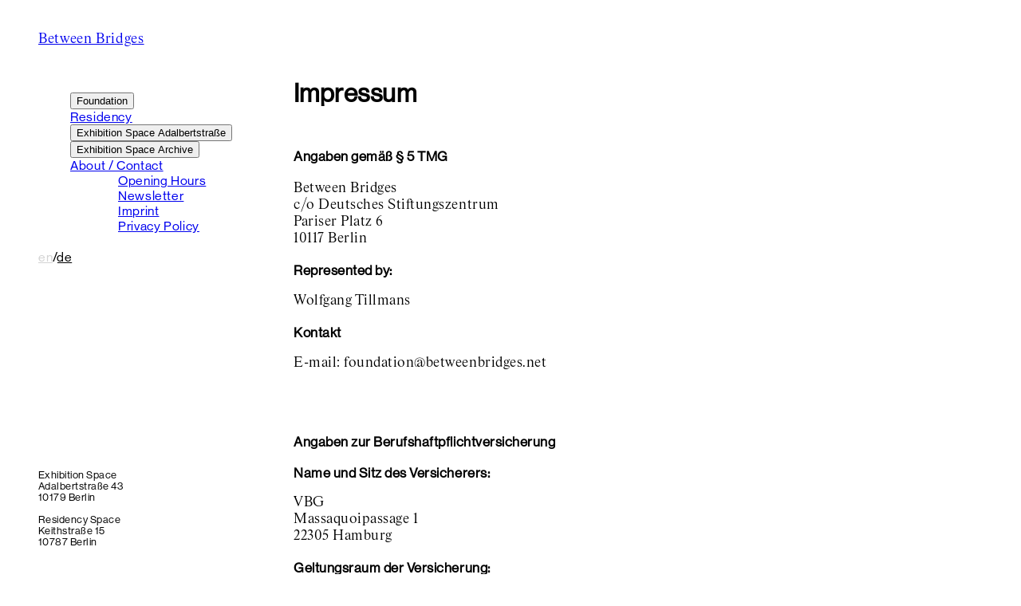

--- FILE ---
content_type: text/html; charset=utf-8
request_url: https://www.betweenbridges.net/de/about-contact/imprint
body_size: 9802
content:
<!DOCTYPE html><html lang="de"><head><meta charSet="utf-8"/><meta name="viewport" content="width=device-width"/><title>Between Bridges     </title><meta name="description" content="Between Bridges  Description"/><meta property="og:title" content="Between Bridges     "/><meta name="og:description" content="Between Bridges  Description"/><meta property="og:type" content="company"/><meta name="next-head-count" content="7"/><link rel="preload" href="/_next/static/css/5b81083bebc66038.css" as="style"/><link rel="stylesheet" href="/_next/static/css/5b81083bebc66038.css" data-n-g=""/><noscript data-n-css=""></noscript><script defer="" nomodule="" src="/_next/static/chunks/polyfills-c67a75d1b6f99dc8.js"></script><script src="/_next/static/chunks/webpack-ad22cf071664b2d8.js" defer=""></script><script src="/_next/static/chunks/framework-0ba0ddd33199226d.js" defer=""></script><script src="/_next/static/chunks/main-63392744ee8db19b.js" defer=""></script><script src="/_next/static/chunks/pages/_app-dbdb1566679503bc.js" defer=""></script><script src="/_next/static/chunks/430-d5180467c05bfa30.js" defer=""></script><script src="/_next/static/chunks/pages/%5B%5B...slug%5D%5D-6e5bc0b47089e44d.js" defer=""></script><script src="/_next/static/5nhyVipqG6KwNX6mDnG9h/_buildManifest.js" defer=""></script><script src="/_next/static/5nhyVipqG6KwNX6mDnG9h/_ssgManifest.js" defer=""></script></head><body><div id="__next"><div class="wrapper"><header class="header"><a class="header__logo" href="/de">Between Bridges</a><nav class="header__nav"><ul class="depth--1"><li class="depth--1"><button class="inactive">Foundation</button></li><li class="depth--1"><a class="depth--1 inactive" href="/de/residency">Residency</a></li><li class="depth--1"><button class="inactive">Exhibition Space Adalbertstraße</button></li><li class="depth--1"><button class="inactive">Exhibition Space Archive</button></li><li class="depth--1"><a class="depth--1 inactive" href="/de/about-contact">About / Contact</a></li><li><ul class="depth--2"><li class="depth--2"><a class="depth--2 inactive" href="/de/about-contact/opening-hours">Opening Hours</a></li><li class="depth--2"><a class="depth--2 inactive" href="/de/about-contact/newsletter">Newsletter</a></li><li class="depth--2"><a class="depth--2 active" href="/de/about-contact/imprint">Imprint</a></li><li class="depth--2"><a class="depth--2 inactive" href="/de/about-contact/privacy-policy">Privacy Policy</a></li></ul></li></ul><nav class="header__lang"><a class="inactive" href="/about-contact/imprint">en</a><span class="nav__space">/</span><a class="active" href="/de/about-contact/imprint">de</a></nav></nav><div class="header__button">Menu</div><div class="header__back"></div></header><main class="main" style="opacity:0;transform:none"><div class="module module__title"><h1><b>Impressum</b></h1></div><div class="module rte module__richtext"><div class="module__richtext__rte rte serif"><h2>Angaben gemäß § 5 TMG</h2><p>Between Bridges<br/>c/o Deutsches Stiftungszentrum<br/>Pariser Platz 6<br/>10117 Berlin</p><h3>Represented by:</h3><p>Wolfgang Tillmans</p><h3>Kontakt</h3><p>E-mail: foundation@betweenbridges.net</p><h2><br/>Angaben zur Berufshaftpflichtversicherung</h2><h3>Name und Sitz des Versicherers:</h3><p>VBG<br/>Massaquoipassage 1<br/>22305 Hamburg</p><h3>Geltungsraum der Versicherung:</h3><p>Germany</p><h3>EU-Streitschlichtung</h3><p>The European Commission provides a platform for online dispute resolution (ODR): https://ec.europa.eu/consumers/odr/.Our e-mail address can be found above in the site notice.</p><p>Dispute resolution proceedings in front of a consumer arbitration boardWe are not willing or obliged to participate in dispute resolution proceedings in front of a consumer arbitration board.</p></div></div></main><footer class="footer"><p>Exhibition Space<br/>Adalbertstraße 43<br/>10179 Berlin<br/><br/>Residency Space <br/>Keithstraße 15<br/>10787 Berlin</p></footer></div></div><script id="__NEXT_DATA__" type="application/json">{"props":{"pageProps":{"preview":false,"pageData":{"story":{"name":"Imprint","created_at":"2022-10-11T13:31:19.413Z","published_at":"2023-04-19T10:32:39.917Z","updated_at":"2023-04-19T10:32:39.954Z","id":201633869,"uuid":"31ede0ea-b196-44bc-8180-5e7715851151","content":{"_uid":"7ec07eef-ddaa-4528-83b2-846e644f881d","body":[{"_uid":"f7791e4d-2696-4dd7-a7a2-1bdbe87454b3","title":{"type":"doc","content":[{"type":"heading","attrs":{"level":1},"content":[{"text":"Impressum","type":"text","marks":[{"type":"bold"}]}]}]},"component":"title","section_name":"","_editable":"\u003c!--#storyblok#{\"name\": \"title\", \"space\": \"171598\", \"uid\": \"f7791e4d-2696-4dd7-a7a2-1bdbe87454b3\", \"id\": \"201633869\"}--\u003e"},{"_uid":"bd9c8a20-785b-486e-8b0e-ecda1feb9e8a","richtext":{"type":"doc","content":[{"type":"heading","attrs":{"level":2},"content":[{"text":"Angaben gemäß § 5 TMG","type":"text"}]},{"type":"paragraph","content":[{"text":"Between Bridges","type":"text"},{"type":"hard_break"},{"text":"c/o Deutsches Stiftungszentrum","type":"text"},{"type":"hard_break"},{"text":"Pariser Platz 6","type":"text"},{"type":"hard_break"},{"text":"10117 Berlin","type":"text"}]},{"type":"heading","attrs":{"level":3},"content":[{"text":"Represented by:","type":"text"}]},{"type":"paragraph","content":[{"text":"Wolfgang Tillmans","type":"text"}]},{"type":"paragraph"},{"type":"heading","attrs":{"level":3},"content":[{"text":"Kontakt","type":"text"}]},{"type":"paragraph","content":[{"text":"E-mail: foundation@betweenbridges.net","type":"text"}]},{"type":"heading","attrs":{"level":2},"content":[{"type":"hard_break"},{"text":"Angaben zur Berufshaftpflichtversicherung","type":"text"}]},{"type":"paragraph"},{"type":"heading","attrs":{"level":3},"content":[{"text":"Name und Sitz des Versicherers:","type":"text"}]},{"type":"paragraph","content":[{"text":"VBG","type":"text"},{"type":"hard_break"},{"text":"Massaquoipassage 1","type":"text"},{"type":"hard_break"},{"text":"22305 Hamburg","type":"text"}]},{"type":"heading","attrs":{"level":3},"content":[{"text":"Geltungsraum der Versicherung:","type":"text"}]},{"type":"paragraph","content":[{"text":"Germany","type":"text"}]},{"type":"heading","attrs":{"level":3},"content":[{"text":"EU-Streitschlichtung","type":"text"}]},{"type":"paragraph","content":[{"text":"The European Commission provides a platform for online dispute resolution (ODR): https://ec.europa.eu/consumers/odr/.Our e-mail address can be found above in the site notice.","type":"text"}]},{"type":"paragraph","content":[{"text":"Dispute resolution proceedings in front of a consumer arbitration boardWe are not willing or obliged to participate in dispute resolution proceedings in front of a consumer arbitration board.","type":"text"}]}]},"component":"text","font_style":"serif","section_name":"","_editable":"\u003c!--#storyblok#{\"name\": \"text\", \"space\": \"171598\", \"uid\": \"bd9c8a20-785b-486e-8b0e-ecda1feb9e8a\", \"id\": \"201633869\"}--\u003e"}],"component":"page","_editable":"\u003c!--#storyblok#{\"name\": \"page\", \"space\": \"171598\", \"uid\": \"7ec07eef-ddaa-4528-83b2-846e644f881d\", \"id\": \"201633869\"}--\u003e"},"slug":"imprint","full_slug":"de/content/about-contact/imprint","sort_by_date":null,"position":20,"tag_list":[],"is_startpage":false,"parent_id":216641263,"meta_data":null,"group_id":"9d48b539-c581-46dc-8778-1caec20b15b4","first_published_at":"2023-04-19T10:32:39.917Z","release_id":null,"lang":"de","path":"","alternates":[],"default_full_slug":null,"translated_slugs":null},"cv":1766144707,"rels":[],"links":[]},"globalData":{"navLinks":[{"id":206903200,"uuid":"d06c4456-a9ac-4080-991a-1238affa1d8b","slug":"archive/berlin-keithstrasse/lisa-herfeldt","path":null,"parent_id":205223404,"name":"Lisa Herfeldt","is_folder":false,"published":true,"is_startpage":false,"position":-80,"real_path":"/content/archive/berlin-keithstrasse/lisa-herfeldt","splittedSlug":["archive","berlin-keithstrasse","lisa-herfeldt"],"depth":3},{"id":206903079,"uuid":"f0a0d041-66e4-4c27-be3e-0a331f07fd60","slug":"archive/berlin-keithstrasse/telecommunication","path":null,"parent_id":205223404,"name":"Telecommunication","is_folder":false,"published":true,"is_startpage":false,"position":-70,"real_path":"/content/archive/berlin-keithstrasse/telecommunication","splittedSlug":["archive","berlin-keithstrasse","telecommunication"],"depth":3},{"id":206903051,"uuid":"1e10731b-7797-4d7e-a8b3-6c52a7ccc9e5","slug":"archive/berlin-keithstrasse/rory-pilgrim","path":null,"parent_id":205223404,"name":"Rory Pilgrim","is_folder":false,"published":true,"is_startpage":false,"position":-60,"real_path":"/content/archive/berlin-keithstrasse/rory-pilgrim","splittedSlug":["archive","berlin-keithstrasse","rory-pilgrim"],"depth":3},{"id":206902869,"uuid":"38420e34-c60e-4191-8354-61a8539343bd","slug":"archive/berlin-keithstrasse/frank-wagner","path":null,"parent_id":205223404,"name":"Frank Wagner","is_folder":false,"published":true,"is_startpage":false,"position":-50,"real_path":"/content/archive/berlin-keithstrasse/frank-wagner","splittedSlug":["archive","berlin-keithstrasse","frank-wagner"],"depth":3},{"id":206900640,"uuid":"31c5c13b-5517-4869-955b-f32f2506f8a6","slug":"archive/berlin-keithstrasse/philip-wiegard","path":null,"parent_id":205223404,"name":"Philip Wiegard","is_folder":false,"published":true,"is_startpage":false,"position":-40,"real_path":"/content/archive/berlin-keithstrasse/philip-wiegard","splittedSlug":["archive","berlin-keithstrasse","philip-wiegard"],"depth":3},{"id":114481773418511,"uuid":"6a84e13b-0a60-4af4-9e61-b00d2ccd1534","slug":"exhibition-space/events/obodo","path":null,"parent_id":586850686,"name":"Obodo","is_folder":false,"published":true,"is_startpage":false,"position":-30,"real_path":"/content/exhibition-space/events/obodo","splittedSlug":["exhibition-space","events","obodo"],"depth":3},{"id":582680120,"uuid":"119a53b2-2572-4671-b0b6-96bd1e232885","slug":"exhibition-space/theses-on-hope/-18-nadja-abt-presents:-robert-rauschenberg","path":null,"parent_id":178853100,"name":"#18 Nadja Abt presents: Robert Rauschenberg","is_folder":false,"published":true,"is_startpage":false,"position":-30,"real_path":"/content/exhibition-space/theses-on-hope/-18-nadja-abt-presents:-robert-rauschenberg","splittedSlug":["exhibition-space","theses-on-hope","-18-nadja-abt-presents:-robert-rauschenberg"],"depth":3},{"id":206875337,"uuid":"4a502a62-c22a-4e95-b932-a15846acdbb4","slug":"archive/berlin-keithstrasse/how-will-the-weather-be-tomorrow","path":null,"parent_id":205223404,"name":"How Will The Weather Be Tomorrow?","is_folder":false,"published":true,"is_startpage":false,"position":-30,"real_path":"/content/archive/berlin-keithstrasse/how-will-the-weather-be-tomorrow","splittedSlug":["archive","berlin-keithstrasse","how-will-the-weather-be-tomorrow"],"depth":3},{"id":572636536,"uuid":"753d8a65-9323-445e-a8e6-cf16e57c4ec9","slug":"exhibition-space/theses-on-hope/-17-herve-guibert","path":null,"parent_id":178853100,"name":"#17 Hervé Guibert","is_folder":false,"published":true,"is_startpage":false,"position":-20,"real_path":"/content/exhibition-space/theses-on-hope/-17-herve-guibert","splittedSlug":["exhibition-space","theses-on-hope","-17-herve-guibert"],"depth":3},{"id":93962655617116,"uuid":"6bfd0949-d775-403d-bfae-1ef7aef7d761","slug":"exhibition-space/events/thea-djordjadze","path":null,"parent_id":586850686,"name":"Thea Djordjadze","is_folder":false,"published":true,"is_startpage":false,"position":-20,"real_path":"/content/exhibition-space/events/thea-djordjadze","splittedSlug":["exhibition-space","events","thea-djordjadze"],"depth":3},{"id":593142844,"uuid":"d73735a5-713a-4f2f-a237-692ca5d018db","slug":"residency/kristian-vistrup-madsen","path":null,"parent_id":291001714,"name":"Kristian Vistrup Madsen ","is_folder":false,"published":true,"is_startpage":false,"position":-20,"real_path":"/content/residency/kristian-vistrup-madsen","splittedSlug":["residency","kristian-vistrup-madsen"],"depth":2},{"id":206848150,"uuid":"c1f62699-f1c7-4a0d-b3e4-91b379832e79","slug":"archive/berlin-keithstrasse/bpa-ii-emic-etic","path":null,"parent_id":205223404,"name":"BPA II: emic etic","is_folder":false,"published":true,"is_startpage":false,"position":-20,"real_path":"/content/archive/berlin-keithstrasse/bpa-ii-emic-etic","splittedSlug":["archive","berlin-keithstrasse","bpa-ii-emic-etic"],"depth":3},{"id":92235415629209,"uuid":"ffcd9bf5-be3c-43e6-a973-4f8fef5e212e","slug":"about-contact/opening-hours","path":null,"parent_id":216641263,"name":"Opening Hours","is_folder":false,"published":true,"is_startpage":false,"position":-10,"real_path":"/content/about-contact/opening-hours","splittedSlug":["about-contact","opening-hours"],"depth":2},{"id":545077150,"uuid":"3b062e8b-4321-47a3-a48e-6ce124aae1bd","slug":"exhibition-space/theses-on-hope/16-mark-barker","path":null,"parent_id":178853100,"name":"#16 Mark Barker","is_folder":false,"published":true,"is_startpage":false,"position":-10,"real_path":"/content/exhibition-space/theses-on-hope/16-mark-barker","splittedSlug":["exhibition-space","theses-on-hope","16-mark-barker"],"depth":3},{"id":71683015356338,"uuid":"b332e2e9-d606-44af-a7d9-e041432b04d4","slug":"exhibition-space/sofia-reyes","path":null,"parent_id":178851927,"name":"Sofía Reyes","is_folder":false,"published":true,"is_startpage":false,"position":-10,"real_path":"/content/exhibition-space/sofia-reyes","splittedSlug":["exhibition-space","sofia-reyes"],"depth":2},{"id":593111686,"uuid":"bb86c748-2e09-473e-acab-d8b6bf978689","slug":"residency/wisrah-c-v-da-r-celestino","path":null,"parent_id":291001714,"name":"Wisrah C. V. da R. Celestino","is_folder":false,"published":true,"is_startpage":false,"position":-10,"real_path":"/content/residency/wisrah-c-v-da-r-celestino","splittedSlug":["residency","wisrah-c-v-da-r-celestino"],"depth":2},{"id":206840116,"uuid":"4768fb62-eea7-4ea6-8723-dc27fb4dc4e1","slug":"archive/berlin-keithstrasse/bea-feitler","path":null,"parent_id":205223404,"name":"Bea Feitler","is_folder":false,"published":true,"is_startpage":false,"position":-10,"real_path":"/content/archive/berlin-keithstrasse/bea-feitler","splittedSlug":["archive","berlin-keithstrasse","bea-feitler"],"depth":3},{"id":589950665,"uuid":"376b1136-959a-45b5-87dd-4f51eefcc38a","slug":"exhibition-space/events/didem-pekuen","path":null,"parent_id":586850686,"name":"Didem Pekün","is_folder":false,"published":true,"is_startpage":false,"position":-10,"real_path":"/content/exhibition-space/events/didem-pekuen","splittedSlug":["exhibition-space","events","didem-pekuen"],"depth":3},{"id":227032825,"uuid":"884e8b96-3adf-456f-93cc-d3b1b5bbb5da","slug":"about-contact/newsletter","path":null,"parent_id":216641263,"name":"Newsletter","is_folder":false,"published":true,"is_startpage":false,"position":0,"real_path":"/content/about-contact/newsletter","splittedSlug":["about-contact","newsletter"],"depth":2},{"id":495953340,"uuid":"32d8f813-bda3-425c-87d3-276075e95e3c","slug":"exhibition-space/kyiv-biennial/kyiv-perennial-ii","path":null,"parent_id":447670923,"name":"A Time in Pieces","is_folder":false,"published":true,"is_startpage":false,"position":0,"real_path":"/content/exhibition-space/kyiv-biennial/kyiv-perennial-ii","splittedSlug":["exhibition-space","kyiv-biennial","kyiv-perennial-ii"],"depth":3},{"id":434870067,"uuid":"2ef1dcea-04dd-4070-8dba-d8365238ad18","slug":"exhibition-space/theses-on-hope/15-yalda-afsah","path":null,"parent_id":178853100,"name":"#15 Yalda Afsah","is_folder":false,"published":true,"is_startpage":false,"position":0,"real_path":"/content/exhibition-space/theses-on-hope/15-yalda-afsah","splittedSlug":["exhibition-space","theses-on-hope","15-yalda-afsah"],"depth":3},{"id":555011814,"uuid":"975901b7-4409-4c0f-834a-ef2f307a6e15","slug":"residency/harry-hachmeister","path":null,"parent_id":291001714,"name":"Harry Hachmeister","is_folder":false,"published":true,"is_startpage":false,"position":0,"real_path":"/content/residency/harry-hachmeister","splittedSlug":["residency","harry-hachmeister"],"depth":2},{"id":586850686,"uuid":"83fcd5bd-0657-47ac-a18a-fb078860136e","slug":"exhibition-space/events","path":null,"parent_id":178851927,"name":"Events","is_folder":true,"published":false,"is_startpage":false,"position":0,"real_path":"/content/exhibition-space/events","splittedSlug":["exhibition-space","events"],"depth":2},{"id":586850804,"uuid":"4c87af08-1ea7-49f0-9c8f-398e92aa0aa0","slug":"exhibition-space/events/karl-holmqvist","path":null,"parent_id":586850686,"name":"Karl Holmqvist","is_folder":false,"published":true,"is_startpage":false,"position":0,"real_path":"/content/exhibition-space/events/karl-holmqvist","splittedSlug":["exhibition-space","events","karl-holmqvist"],"depth":3},{"id":71688449042369,"uuid":"b9a5d17e-0c7c-40da-a2cf-e5bd82a97c80","slug":"foundation/Initiatives/eu-explained","path":null,"parent_id":203708616,"name":"EU Explained","is_folder":false,"published":true,"is_startpage":false,"position":0,"real_path":"/content/foundation/Initiatives/eu-explained","splittedSlug":["foundation","Initiatives","eu-explained"],"depth":3},{"id":206829887,"uuid":"5fcbedb0-0328-4b5e-beb6-b67b620638e7","slug":"archive/berlin-keithstrasse/helga-paris","path":null,"parent_id":205223404,"name":"Helga Paris","is_folder":false,"published":true,"is_startpage":false,"position":0,"real_path":"/content/archive/berlin-keithstrasse/helga-paris","splittedSlug":["archive","berlin-keithstrasse","helga-paris"],"depth":3},{"id":207264577,"uuid":"6255c02c-2835-4f41-8cb2-fbfb5607d4ce","slug":"archive/london-cambridge-heath-road/marte-eknaes","path":null,"parent_id":205265537,"name":"Marte Eknaes","is_folder":false,"published":true,"is_startpage":false,"position":10,"real_path":"/content/archive/london-cambridge-heath-road/marte-eknaes","splittedSlug":["archive","london-cambridge-heath-road","marte-eknaes"],"depth":3},{"id":453792719,"uuid":"5a21cbe7-e941-4104-b725-991245aff828","slug":"exhibition-space/kyiv-biennial/kyiv-perennial","path":null,"parent_id":447670923,"name":"Kyiv Perennial","is_folder":false,"published":true,"is_startpage":false,"position":10,"real_path":"/content/exhibition-space/kyiv-biennial/kyiv-perennial","splittedSlug":["exhibition-space","kyiv-biennial","kyiv-perennial"],"depth":3},{"id":205223404,"uuid":"db586ffa-7671-4a20-ab6f-470f4c0a81a1","slug":"archive/berlin-keithstrasse","path":null,"parent_id":205220313,"name":"Berlin Keithstraße","is_folder":true,"published":true,"is_startpage":false,"position":10,"real_path":"/content/archive/berlin-keithstrasse","splittedSlug":["archive","berlin-keithstrasse"],"depth":2},{"id":206102190,"uuid":"6b60c22f-b49c-4eb8-bbb7-5bda8493986c","slug":"archive/berlin-keithstrasse/bpa-i","path":null,"parent_id":205223404,"name":"BPA I: Somebody’s Bedside Table","is_folder":false,"published":true,"is_startpage":false,"position":10,"real_path":"/content/archive/berlin-keithstrasse/bpa-i","splittedSlug":["archive","berlin-keithstrasse","bpa-i"],"depth":3},{"id":414079340,"uuid":"a6c66f89-4fef-4e33-a521-cb5e9124f3e7","slug":"residency/lucy-beech","path":null,"parent_id":291001714,"name":"Lucy Beech","is_folder":false,"published":true,"is_startpage":false,"position":10,"real_path":"/content/residency/lucy-beech","splittedSlug":["residency","lucy-beech"],"depth":2},{"id":179519285,"uuid":"1a59b166-fe34-4673-a73c-1cbf88c5321c","slug":"about-contact/index","path":"/","parent_id":216641263,"name":"index","is_folder":false,"published":true,"is_startpage":false,"position":10,"real_path":"/","splittedSlug":["about-contact","index"],"depth":2},{"id":206721180,"uuid":"2e8714ca-823f-4ee9-a917-89bf286d4e47","slug":"foundation/Initiatives/vote-together","path":null,"parent_id":203708616,"name":"Vote together","is_folder":false,"published":true,"is_startpage":false,"position":10,"real_path":"/content/foundation/Initiatives/vote-together","splittedSlug":["foundation","Initiatives","vote-together"],"depth":3},{"id":212715094,"uuid":"54c7ab55-164c-4de6-88fe-ef8df4c9564f","slug":"foundation","path":null,"parent_id":178847043,"name":"Foundation","is_folder":true,"published":false,"is_startpage":false,"position":10,"real_path":"/content/foundation","splittedSlug":["foundation"],"depth":1},{"id":400468131,"uuid":"b07761f4-5be9-4692-93d6-531192f04aed","slug":"exhibition-space/theses-on-hope/14-corita","path":null,"parent_id":178853100,"name":"#14 Corita","is_folder":false,"published":true,"is_startpage":false,"position":10,"real_path":"/content/exhibition-space/theses-on-hope/14-corita","splittedSlug":["exhibition-space","theses-on-hope","14-corita"],"depth":3},{"id":178853100,"uuid":"23143a04-ca6b-4477-901d-bf6872602b90","slug":"exhibition-space/theses-on-hope","path":null,"parent_id":178851927,"name":"Theses On Hope","is_folder":true,"published":true,"is_startpage":false,"position":10,"real_path":"/content/exhibition-space/theses-on-hope","splittedSlug":["exhibition-space","theses-on-hope"],"depth":2},{"id":589970622,"uuid":"6394089a-1562-4e68-8f81-a0f7f6c3a92e","slug":"exhibition-space/events/nick-mauss","path":null,"parent_id":586850686,"name":"Nick Mauss","is_folder":false,"published":true,"is_startpage":false,"position":10,"real_path":"/content/exhibition-space/events/nick-mauss","splittedSlug":["exhibition-space","events","nick-mauss"],"depth":3},{"id":205265537,"uuid":"bdd419e4-b8bd-417c-80a1-631dc8ef2353","slug":"archive/london-cambridge-heath-road","path":null,"parent_id":205220313,"name":"London Cambridge Heath Road","is_folder":true,"published":true,"is_startpage":false,"position":20,"real_path":"/content/archive/london-cambridge-heath-road","splittedSlug":["archive","london-cambridge-heath-road"],"depth":2},{"id":207273330,"uuid":"cea10409-9bbb-4e22-a9de-a25e68a01433","slug":"archive/london-cambridge-heath-road/len-lye","path":null,"parent_id":205265537,"name":"Len Lye","is_folder":false,"published":true,"is_startpage":false,"position":20,"real_path":"/content/archive/london-cambridge-heath-road/len-lye","splittedSlug":["archive","london-cambridge-heath-road","len-lye"],"depth":3},{"id":447670923,"uuid":"26a88b3b-2945-472a-aa2c-caeaf2fd56b9","slug":"exhibition-space/kyiv-biennial","path":null,"parent_id":178851927,"name":"Kyiv Biennial","is_folder":true,"published":false,"is_startpage":false,"position":20,"real_path":"/content/exhibition-space/kyiv-biennial","splittedSlug":["exhibition-space","kyiv-biennial"],"depth":2},{"id":366904838,"uuid":"d0fe43bd-59e3-4f9f-8346-5a2fc5cad237","slug":"exhibition-space/theses-on-hope/13-ioana-nemes","path":null,"parent_id":178853100,"name":"#13 Ioana Nemeș","is_folder":false,"published":true,"is_startpage":false,"position":20,"real_path":"/content/exhibition-space/theses-on-hope/13-ioana-nemes","splittedSlug":["exhibition-space","theses-on-hope","13-ioana-nemes"],"depth":3},{"id":291001714,"uuid":"43a55d85-af31-4e87-9903-75000cc520b9","slug":"residency","path":null,"parent_id":178847043,"name":"Residency","is_folder":true,"published":false,"is_startpage":false,"position":20,"real_path":"/content/residency","splittedSlug":["residency"],"depth":1},{"id":414071321,"uuid":"4ed37450-0981-4fbc-8e81-f9f3ff35ac45","slug":"residency/didem-pekuen","path":null,"parent_id":291001714,"name":"Didem Pekün","is_folder":false,"published":true,"is_startpage":false,"position":20,"real_path":"/content/residency/didem-pekuen","splittedSlug":["residency","didem-pekuen"],"depth":2},{"id":201633869,"uuid":"31ede0ea-b196-44bc-8180-5e7715851151","slug":"about-contact/imprint","path":"","parent_id":216641263,"name":"Imprint","is_folder":false,"published":true,"is_startpage":false,"position":20,"real_path":"/content/about-contact/imprint","splittedSlug":["about-contact","imprint"],"depth":2},{"id":206086851,"uuid":"8cab607b-4a41-4e65-ba01-5e645e06dc1b","slug":"archive/berlin-keithstrasse/peter-knoch","path":null,"parent_id":205223404,"name":"Peter Knoch","is_folder":false,"published":true,"is_startpage":false,"position":20,"real_path":"/content/archive/berlin-keithstrasse/peter-knoch","splittedSlug":["archive","berlin-keithstrasse","peter-knoch"],"depth":3},{"id":203709823,"uuid":"2c37e20d-91ea-4b45-bdd5-e2472266fe07","slug":"foundation/Initiatives/2020solidarity","path":null,"parent_id":203708616,"name":"2020Solidarity","is_folder":false,"published":true,"is_startpage":false,"position":20,"real_path":"/content/foundation/Initiatives/2020solidarity","splittedSlug":["foundation","Initiatives","2020solidarity"],"depth":3},{"id":206605602,"uuid":"273e9b6c-6f13-48b5-a351-5ddcf4ff7dad","slug":"foundation/Initiatives/protect-the-european-union","path":null,"parent_id":203708616,"name":"Protect the European Union","is_folder":false,"published":true,"is_startpage":false,"position":30,"real_path":"/content/foundation/Initiatives/protect-the-european-union","splittedSlug":["foundation","Initiatives","protect-the-european-union"],"depth":3},{"id":207279069,"uuid":"7f368fcf-bfe2-4494-bf0a-5b2c2a376d69","slug":"archive/london-cambridge-heath-road/gerd-arntz","path":null,"parent_id":205265537,"name":"Gerd Arntz","is_folder":false,"published":true,"is_startpage":false,"position":30,"real_path":"/content/archive/london-cambridge-heath-road/gerd-arntz","splittedSlug":["archive","london-cambridge-heath-road","gerd-arntz"],"depth":3},{"id":216642175,"uuid":"aac3cd34-1a22-460b-beeb-4ea99bd6a8a1","slug":"about-contact/privacy-policy","path":null,"parent_id":216641263,"name":"Privacy Policy","is_folder":false,"published":true,"is_startpage":false,"position":30,"real_path":"/content/about-contact/privacy-policy","splittedSlug":["about-contact","privacy-policy"],"depth":2},{"id":203708616,"uuid":"ab3b9141-3af0-46fe-9e4a-085fd18c9339","slug":"foundation/Initiatives","path":null,"parent_id":212715094,"name":"Campaigns","is_folder":true,"published":true,"is_startpage":false,"position":30,"real_path":"/content/foundation/Initiatives","splittedSlug":["foundation","Initiatives"],"depth":2},{"id":178851927,"uuid":"efb1a27c-03cf-4866-bb64-c02941d63ac0","slug":"exhibition-space","path":null,"parent_id":178847043,"name":"Exhibition Space Adalbertstraße","is_folder":true,"published":false,"is_startpage":false,"position":30,"real_path":"/content/exhibition-space","splittedSlug":["exhibition-space"],"depth":1},{"id":310990255,"uuid":"33ab075e-d847-4089-9712-6094274fc97e","slug":"residency/viscose","path":null,"parent_id":291001714,"name":"Viscose","is_folder":false,"published":true,"is_startpage":false,"position":30,"real_path":"/content/residency/viscose","splittedSlug":["residency","viscose"],"depth":2},{"id":306486670,"uuid":"e5307e50-de2c-414a-a5d9-dc3dcea5f33a","slug":"exhibition-space/theses-on-hope/12-un-worlding","path":null,"parent_id":178853100,"name":"#12 Un/Worlding","is_folder":false,"published":true,"is_startpage":false,"position":30,"real_path":"/content/exhibition-space/theses-on-hope/12-un-worlding","splittedSlug":["exhibition-space","theses-on-hope","12-un-worlding"],"depth":3},{"id":205382264,"uuid":"f1d98d6d-7e21-453f-9f6f-859f2e557256","slug":"archive/berlin-keithstrasse/meeting-place","path":null,"parent_id":205223404,"name":"Meeting Place","is_folder":false,"published":true,"is_startpage":false,"position":30,"real_path":"/content/archive/berlin-keithstrasse/meeting-place","splittedSlug":["archive","berlin-keithstrasse","meeting-place"],"depth":3},{"id":297141646,"uuid":"4f7b454d-21c1-401e-95db-527e5ff2ae41","slug":"residency/yalda-afsah","path":null,"parent_id":291001714,"name":"Yalda Afsah","is_folder":false,"published":true,"is_startpage":false,"position":40,"real_path":"/content/residency/yalda-afsah","splittedSlug":["residency","yalda-afsah"],"depth":2},{"id":205220313,"uuid":"d7e87fdf-bd56-4b78-b869-6bb615a33dfb","slug":"archive","path":null,"parent_id":178847043,"name":"Exhibition Space Archive","is_folder":true,"published":false,"is_startpage":false,"position":40,"real_path":"/content/archive","splittedSlug":["archive"],"depth":1},{"id":205362790,"uuid":"9ac4b050-b21c-46e6-9027-7d8f6438e16d","slug":"archive/berlin-keithstrasse/jochen-lempert","path":null,"parent_id":205223404,"name":"Jochen Lempert","is_folder":false,"published":true,"is_startpage":false,"position":40,"real_path":"/content/archive/berlin-keithstrasse/jochen-lempert","splittedSlug":["archive","berlin-keithstrasse","jochen-lempert"],"depth":3},{"id":207320504,"uuid":"59b03352-d34b-4a45-b724-525c6a45ffb5","slug":"archive/london-cambridge-heath-road/jenny-holzer","path":null,"parent_id":205265537,"name":"Jenny Holzer","is_folder":false,"published":true,"is_startpage":false,"position":40,"real_path":"/content/archive/london-cambridge-heath-road/jenny-holzer","splittedSlug":["archive","london-cambridge-heath-road","jenny-holzer"],"depth":3},{"id":296325230,"uuid":"9ea8cfe0-3b56-4cb7-bd9f-b4ef6d86a2fb","slug":"exhibition-space/theses-on-hope/11-juan-pablo-echeverri","path":null,"parent_id":178853100,"name":"#11 Juan Pablo Echeverri","is_folder":false,"published":true,"is_startpage":false,"position":40,"real_path":"/content/exhibition-space/theses-on-hope/11-juan-pablo-echeverri","splittedSlug":["exhibition-space","theses-on-hope","11-juan-pablo-echeverri"],"depth":3},{"id":206527145,"uuid":"64664e0c-1959-4003-a30f-91f773d73146","slug":"foundation/Initiatives/7-poster-zur-bundestagswahl-2017","path":null,"parent_id":203708616,"name":"7 Poster zur Bundestagswahl","is_folder":false,"published":true,"is_startpage":false,"position":40,"real_path":"/content/foundation/Initiatives/7-poster-zur-bundestagswahl-2017","splittedSlug":["foundation","Initiatives","7-poster-zur-bundestagswahl-2017"],"depth":3},{"id":206364092,"uuid":"1b0ba651-ada5-4dfe-83c9-12df0fa021a4","slug":"foundation/supported-projects","path":null,"parent_id":212715094,"name":"Supported Projects","is_folder":false,"published":true,"is_startpage":false,"position":40,"real_path":"/content/foundation/supported-projects","splittedSlug":["foundation","supported-projects"],"depth":2},{"id":206360158,"uuid":"5471315f-4f57-43fd-8487-5815498c4654","slug":"residency/index","path":null,"parent_id":291001714,"name":"index","is_folder":false,"published":true,"is_startpage":false,"position":50,"real_path":"/content/residency/index","splittedSlug":["residency","index"],"depth":2},{"id":216641263,"uuid":"16840ab1-6fe9-4490-876c-a67735951e59","slug":"about-contact","path":null,"parent_id":178847043,"name":"About / Contact","is_folder":true,"published":false,"is_startpage":false,"position":50,"real_path":"/content/about-contact","splittedSlug":["about-contact"],"depth":1},{"id":206483969,"uuid":"0f5e7215-ed20-427c-9bc8-b6f6ac2078ab","slug":"foundation/Initiatives/pro-eu-anti-brexit-campaign","path":null,"parent_id":203708616,"name":"pro-EU / anti-Brexit campaign","is_folder":false,"published":true,"is_startpage":false,"position":50,"real_path":"/content/foundation/Initiatives/pro-eu-anti-brexit-campaign","splittedSlug":["foundation","Initiatives","pro-eu-anti-brexit-campaign"],"depth":3},{"id":205343892,"uuid":"6dd5590d-3fde-4876-a6a2-d6f0c5f4c132","slug":"archive/berlin-keithstrasse/anders-clausen","path":null,"parent_id":205223404,"name":"Anders Clausen","is_folder":false,"published":true,"is_startpage":false,"position":50,"real_path":"/content/archive/berlin-keithstrasse/anders-clausen","splittedSlug":["archive","berlin-keithstrasse","anders-clausen"],"depth":3},{"id":207840559,"uuid":"0e008797-684f-446e-a995-d5ba33e9f44e","slug":"archive/london-cambridge-heath-road/ull-hohn","path":null,"parent_id":205265537,"name":"Ull Hohn","is_folder":false,"published":true,"is_startpage":false,"position":50,"real_path":"/content/archive/london-cambridge-heath-road/ull-hohn","splittedSlug":["archive","london-cambridge-heath-road","ull-hohn"],"depth":3},{"id":253536191,"uuid":"3797e68d-4c8b-460e-abb8-323b32a6e100","slug":"exhibition-space/theses-on-hope/10-karol-radziszewski","path":null,"parent_id":178853100,"name":"#10 Karol Radziszewski","is_folder":false,"published":true,"is_startpage":false,"position":50,"real_path":"/content/exhibition-space/theses-on-hope/10-karol-radziszewski","splittedSlug":["exhibition-space","theses-on-hope","10-karol-radziszewski"],"depth":3},{"id":207854216,"uuid":"1b72950a-8527-4775-baf5-27d667bdf68c","slug":"archive/london-cambridge-heath-road/25-34-photographes","path":null,"parent_id":205265537,"name":"25/34 Photographes","is_folder":false,"published":true,"is_startpage":false,"position":60,"real_path":"/content/archive/london-cambridge-heath-road/25-34-photographes","splittedSlug":["archive","london-cambridge-heath-road","25-34-photographes"],"depth":3},{"id":447678376,"uuid":"916b40c3-5891-4427-aa6a-9529e020d00f","slug":"exhibition-space/kyiv-biennial/index","path":null,"parent_id":447670923,"name":"Index","is_folder":false,"published":true,"is_startpage":false,"position":60,"real_path":"/content/exhibition-space/kyiv-biennial/index","splittedSlug":["exhibition-space","kyiv-biennial","index"],"depth":3},{"id":205338263,"uuid":"ae30c3e2-1c59-4cdf-aafd-b14e5e4cf256","slug":"archive/berlin-keithstrasse/fashion-stories","path":null,"parent_id":205223404,"name":"Fashion Stories","is_folder":false,"published":true,"is_startpage":false,"position":60,"real_path":"/content/archive/berlin-keithstrasse/fashion-stories","splittedSlug":["archive","berlin-keithstrasse","fashion-stories"],"depth":3},{"id":252698796,"uuid":"ee0ead1e-af80-45c3-91eb-60a977c6334d","slug":"exhibition-space/theses-on-hope/9-temporary-solidarity-community-center","path":null,"parent_id":178853100,"name":"#9 Temporary Solidarity Community Center ","is_folder":false,"published":true,"is_startpage":false,"position":60,"real_path":"/content/exhibition-space/theses-on-hope/9-temporary-solidarity-community-center","splittedSlug":["exhibition-space","theses-on-hope","9-temporary-solidarity-community-center"],"depth":3},{"id":209167494,"uuid":"4ebc534a-d61a-4a40-b4d1-cb4394e38796","slug":"archive/london-cambridge-heath-road/wilhelm-leibl","path":null,"parent_id":205265537,"name":"Wilhelm Leibl","is_folder":false,"published":true,"is_startpage":false,"position":70,"real_path":"/content/archive/london-cambridge-heath-road/wilhelm-leibl","splittedSlug":["archive","london-cambridge-heath-road","wilhelm-leibl"],"depth":3},{"id":212765868,"uuid":"8646f69f-218a-4f95-b22d-b451aa1f3a2a","slug":"exhibition-space/theses-on-hope/index","path":null,"parent_id":178853100,"name":"Index","is_folder":false,"published":true,"is_startpage":false,"position":70,"real_path":"/content/exhibition-space/theses-on-hope/index","splittedSlug":["exhibition-space","theses-on-hope","index"],"depth":3},{"id":205316699,"uuid":"15544c8d-9213-433d-96c4-505bb901875b","slug":"archive/berlin-keithstrasse/greer-lankton","path":null,"parent_id":205223404,"name":"Greer Lankton","is_folder":false,"published":true,"is_startpage":false,"position":70,"real_path":"/content/archive/berlin-keithstrasse/greer-lankton","splittedSlug":["archive","berlin-keithstrasse","greer-lankton"],"depth":3},{"id":205300915,"uuid":"3c6ce6d0-ab03-4f14-a5e1-ef45428a79ea","slug":"archive/berlin-keithstrasse/playback-room-iii-bring-your-own","path":null,"parent_id":205223404,"name":"Playback Room III: Bring your Own","is_folder":false,"published":true,"is_startpage":false,"position":80,"real_path":"/content/archive/berlin-keithstrasse/playback-room-iii-bring-your-own","splittedSlug":["archive","berlin-keithstrasse","playback-room-iii-bring-your-own"],"depth":3},{"id":209205131,"uuid":"f00f032a-5f91-4d89-8c9d-4614669d6154","slug":"archive/london-cambridge-heath-road/the-center-for-land-use-interpretation","path":null,"parent_id":205265537,"name":"Center for Land Use Interpretation","is_folder":false,"published":true,"is_startpage":false,"position":80,"real_path":"/content/archive/london-cambridge-heath-road/the-center-for-land-use-interpretation","splittedSlug":["archive","london-cambridge-heath-road","the-center-for-land-use-interpretation"],"depth":3},{"id":206357711,"uuid":"324ac88e-75dc-4a2b-b648-3535d8b2b972","slug":"exhibition-space/theses-on-hope/8-vika-kirchenbauer","path":null,"parent_id":178853100,"name":"#8 Vika Kirchenbauer","is_folder":false,"published":true,"is_startpage":false,"position":80,"real_path":"/content/exhibition-space/theses-on-hope/8-vika-kirchenbauer","splittedSlug":["exhibition-space","theses-on-hope","8-vika-kirchenbauer"],"depth":3},{"id":205300844,"uuid":"8bc39fef-397e-40b2-9df2-68699bed4b08","slug":"archive/berlin-keithstrasse/playback-room-part-ii-american-producers","path":null,"parent_id":205223404,"name":"Playback Room II: American Producers","is_folder":false,"published":true,"is_startpage":false,"position":90,"real_path":"/content/archive/berlin-keithstrasse/playback-room-part-ii-american-producers","splittedSlug":["archive","berlin-keithstrasse","playback-room-part-ii-american-producers"],"depth":3},{"id":209210329,"uuid":"109d925f-beda-4118-8180-cc0126c1a8cc","slug":"archive/london-cambridge-heath-road/isa-genzken","path":null,"parent_id":205265537,"name":"Isa Genzken","is_folder":false,"published":true,"is_startpage":false,"position":90,"real_path":"/content/archive/london-cambridge-heath-road/isa-genzken","splittedSlug":["archive","london-cambridge-heath-road","isa-genzken"],"depth":3},{"id":206351747,"uuid":"33c337c2-b5a1-41d5-b95a-e9ac00249bf5","slug":"exhibition-space/theses-on-hope/7-peter-hujar-on-screen","path":null,"parent_id":178853100,"name":"#7 Peter Hujar on screen","is_folder":false,"published":true,"is_startpage":false,"position":90,"real_path":"/content/exhibition-space/theses-on-hope/7-peter-hujar-on-screen","splittedSlug":["exhibition-space","theses-on-hope","7-peter-hujar-on-screen"],"depth":3},{"id":205250037,"uuid":"8f9345e9-d672-41a9-8cf7-e15341d8aaf8","slug":"archive/berlin-keithstrasse/playback-room-part-i-colourbox","path":null,"parent_id":205223404,"name":"Playback Room I: Colourbox","is_folder":false,"published":true,"is_startpage":false,"position":100,"real_path":"/content/archive/berlin-keithstrasse/playback-room-part-i-colourbox","splittedSlug":["archive","berlin-keithstrasse","playback-room-part-i-colourbox"],"depth":3},{"id":209327488,"uuid":"6a8ca950-2ff8-486e-b5f3-b3c1e8d9cc29","slug":"archive/london-cambridge-heath-road/art-club-2000","path":null,"parent_id":205265537,"name":"Art Club 2000","is_folder":false,"published":true,"is_startpage":false,"position":100,"real_path":"/content/archive/london-cambridge-heath-road/art-club-2000","splittedSlug":["archive","london-cambridge-heath-road","art-club-2000"],"depth":3},{"id":201757046,"uuid":"d89fc98a-2b25-4887-9f37-1e2140875210","slug":"exhibition-space/theses-on-hope/6-theses-on-hope-reading-group","path":null,"parent_id":178853100,"name":"#6 Reading group","is_folder":false,"published":true,"is_startpage":false,"position":100,"real_path":"/content/exhibition-space/theses-on-hope/6-theses-on-hope-reading-group","splittedSlug":["exhibition-space","theses-on-hope","6-theses-on-hope-reading-group"],"depth":3},{"id":201756286,"uuid":"e6e9cc8d-28d8-42a6-bb22-8008e5fa2db5","slug":"exhibition-space/theses-on-hope/5-fierce-pussy","path":null,"parent_id":178853100,"name":"#5 fierce pussy","is_folder":false,"published":true,"is_startpage":false,"position":110,"real_path":"/content/exhibition-space/theses-on-hope/5-fierce-pussy","splittedSlug":["exhibition-space","theses-on-hope","5-fierce-pussy"],"depth":3},{"id":209336315,"uuid":"0b71047d-3318-4f01-8080-f225759a6e58","slug":"archive/london-cambridge-heath-road/charles-henri-ford","path":null,"parent_id":205265537,"name":"Charles Henri Ford","is_folder":false,"published":true,"is_startpage":false,"position":110,"real_path":"/content/archive/london-cambridge-heath-road/charles-henri-ford","splittedSlug":["archive","london-cambridge-heath-road","charles-henri-ford"],"depth":3},{"id":205239454,"uuid":"a206dced-2617-4ee4-9efb-90c744c60d88","slug":"archive/berlin-keithstrasse/scott-king","path":null,"parent_id":205223404,"name":"Scott King","is_folder":false,"published":true,"is_startpage":false,"position":110,"real_path":"/content/archive/berlin-keithstrasse/scott-king","splittedSlug":["archive","berlin-keithstrasse","scott-king"],"depth":3},{"id":205226253,"uuid":"aac685b5-adb7-4528-a3f0-d1ef060cbf99","slug":"archive/berlin-keithstrasse/and-life-goes-on","path":null,"parent_id":205223404,"name":"And Life Goes On","is_folder":false,"published":true,"is_startpage":false,"position":120,"real_path":"/content/archive/berlin-keithstrasse/and-life-goes-on","splittedSlug":["archive","berlin-keithstrasse","and-life-goes-on"],"depth":3},{"id":201754406,"uuid":"59c7db47-a9e8-46ba-a367-879d4be78107","slug":"exhibition-space/theses-on-hope/4-jochen-klein-in-memoriam-1967-28-july-1997","path":null,"parent_id":178853100,"name":"#4 Jochen Klein","is_folder":false,"published":true,"is_startpage":false,"position":120,"real_path":"/content/exhibition-space/theses-on-hope/4-jochen-klein-in-memoriam-1967-28-july-1997","splittedSlug":["exhibition-space","theses-on-hope","4-jochen-klein-in-memoriam-1967-28-july-1997"],"depth":3},{"id":209366864,"uuid":"82095f41-2800-4a85-9b6a-81a77d85ece0","slug":"archive/london-cambridge-heath-road/charlotte-posenenske","path":null,"parent_id":205265537,"name":"Charlotte Posenenske","is_folder":false,"published":true,"is_startpage":false,"position":120,"real_path":"/content/archive/london-cambridge-heath-road/charlotte-posenenske","splittedSlug":["archive","london-cambridge-heath-road","charlotte-posenenske"],"depth":3},{"id":201752613,"uuid":"74148e2e-589a-4113-a6be-9a186a857ac3","slug":"exhibition-space/theses-on-hope/3-sabian-baumann-horizontales-paradies-reliefserie","path":null,"parent_id":178853100,"name":"#3 Sabian Baumann","is_folder":false,"published":true,"is_startpage":false,"position":130,"real_path":"/content/exhibition-space/theses-on-hope/3-sabian-baumann-horizontales-paradies-reliefserie","splittedSlug":["exhibition-space","theses-on-hope","3-sabian-baumann-horizontales-paradies-reliefserie"],"depth":3},{"id":205223453,"uuid":"6b402147-5528-415e-9479-8df0b6adcde6","slug":"archive/berlin-keithstrasse/patrick-caulfield","path":null,"parent_id":205223404,"name":"Patrick Caulfield","is_folder":false,"published":true,"is_startpage":false,"position":130,"real_path":"/content/archive/berlin-keithstrasse/patrick-caulfield","splittedSlug":["archive","berlin-keithstrasse","patrick-caulfield"],"depth":3},{"id":209379525,"uuid":"63fe19d4-4966-4430-93dd-15c0527266de","slug":"archive/london-cambridge-heath-road/josef-kramhoeller","path":null,"parent_id":205265537,"name":"Josef Kramhöller","is_folder":false,"published":true,"is_startpage":false,"position":130,"real_path":"/content/archive/london-cambridge-heath-road/josef-kramhoeller","splittedSlug":["archive","london-cambridge-heath-road","josef-kramhoeller"],"depth":3},{"id":206783031,"uuid":"7990aff2-e32d-4c19-aa97-23c45a5a5ab6","slug":"archive/berlin-keithstrasse/various-events","path":null,"parent_id":205223404,"name":"Events hosted by Between Bridges","is_folder":false,"published":true,"is_startpage":false,"position":140,"real_path":"/content/archive/berlin-keithstrasse/various-events","splittedSlug":["archive","berlin-keithstrasse","various-events"],"depth":3},{"id":209382767,"uuid":"845e39e8-33ab-4a5e-aa1f-fff81c49316f","slug":"archive/london-cambridge-heath-road/sister-corita","path":null,"parent_id":205265537,"name":"Sister Corita","is_folder":false,"published":true,"is_startpage":false,"position":140,"real_path":"/content/archive/london-cambridge-heath-road/sister-corita","splittedSlug":["archive","london-cambridge-heath-road","sister-corita"],"depth":3},{"id":178873925,"uuid":"a80b316c-325b-4b23-9881-0042bb9cb7c2","slug":"exhibition-space/theses-on-hope/2-teo-hernandez-pas-de-ciel","path":"/","parent_id":178853100,"name":"#2 Teo Hernandez","is_folder":false,"published":true,"is_startpage":false,"position":140,"real_path":"/","splittedSlug":["exhibition-space","theses-on-hope","2-teo-hernandez-pas-de-ciel"],"depth":3},{"id":178875821,"uuid":"085f2de4-e251-42df-bcc1-a72f8269ac73","slug":"exhibition-space/theses-on-hope/1-tavia-nyong-o-a-defense-of-utopia","path":"/","parent_id":178853100,"name":"#1 Tavia Nyong’o","is_folder":false,"published":true,"is_startpage":false,"position":150,"real_path":"/","splittedSlug":["exhibition-space","theses-on-hope","1-tavia-nyong-o-a-defense-of-utopia"],"depth":3},{"id":210807409,"uuid":"c0567545-bbe7-4634-a409-6a4dc33bff79","slug":"archive/london-cambridge-heath-road/wolfgang-breuer","path":null,"parent_id":205265537,"name":"Wolfgang Breuer","is_folder":false,"published":true,"is_startpage":false,"position":150,"real_path":"/content/archive/london-cambridge-heath-road/wolfgang-breuer","splittedSlug":["archive","london-cambridge-heath-road","wolfgang-breuer"],"depth":3},{"id":210826870,"uuid":"20473c6d-3691-44fb-85c1-bac7ddc81628","slug":"archive/london-cambridge-heath-road/david-wojnarowicz","path":null,"parent_id":205265537,"name":"David Wojnarowicz","is_folder":false,"published":true,"is_startpage":false,"position":160,"real_path":"/content/archive/london-cambridge-heath-road/david-wojnarowicz","splittedSlug":["archive","london-cambridge-heath-road","david-wojnarowicz"],"depth":3}],"settings":{"_uid":"1d744505-40c4-49f3-bfbb-4beb622bf9f9","title":"Between Bridges     ","address":{"type":"doc","content":[{"type":"paragraph","content":[{"text":"Exhibition Space","type":"text"},{"type":"hard_break"},{"text":"Adalbertstraße 43","type":"text"},{"type":"hard_break"},{"text":"10179 Berlin","type":"text"},{"type":"hard_break"},{"type":"hard_break"},{"text":"Residency Space ","type":"text"},{"type":"hard_break"},{"text":"Keithstraße 15","type":"text"},{"type":"hard_break"},{"text":"10787 Berlin","type":"text"}]}]},"component":"settings","description":"Between Bridges  Description","title_prefix":"Between Bridges","default_description":"An ongoing series by Between Bridges curated by Viktor Neumann","_editable":"\u003c!--#storyblok#{\"name\": \"settings\", \"space\": \"171598\", \"uid\": \"1d744505-40c4-49f3-bfbb-4beb622bf9f9\", \"id\": \"201510395\"}--\u003e"}}},"__N_SSG":true},"page":"/[[...slug]]","query":{"slug":["about-contact","imprint"]},"buildId":"5nhyVipqG6KwNX6mDnG9h","isFallback":false,"gsp":true,"locale":"de","locales":["en","de"],"defaultLocale":"en","scriptLoader":[]}</script></body></html>

--- FILE ---
content_type: text/html; charset=utf-8
request_url: https://www.betweenbridges.net/_next/data/5nhyVipqG6KwNX6mDnG9h/de.json
body_size: 10605
content:
{"pageProps":{"preview":false,"pageData":{"story":{"name":"Index","created_at":"2022-10-13T14:29:17.582Z","published_at":"2025-12-19T11:45:06.586Z","updated_at":"2025-12-19T11:45:06.601Z","id":203402954,"uuid":"7e6b693c-0895-4d9b-a960-3597d7613557","content":{"_uid":"08866712-96ad-4ca1-be43-54dc0c9b3cda","body":[{"_uid":"cac68cfb-49e7-4fcf-a871-5fa7385050c9","richtext":{"type":"doc","content":[{"type":"heading","attrs":{"level":3},"content":[{"text":"News ","type":"text"}]}]},"component":"text","font_style":"serif","section_name":"Header: News","_editable":"<!--#storyblok#{\"name\": \"text\", \"space\": \"171598\", \"uid\": \"cac68cfb-49e7-4fcf-a871-5fa7385050c9\", \"id\": \"203402954\"}-->"},{"_uid":"b82e47c7-0036-4697-8da7-3a27ffa59564","items":[{"id":124046150172138,"alt":"","name":"","focus":"","title":"","source":"","filename":"https://a.storyblok.com/f/171598/1200x900/1c0596885e/2025_wt_pompidou_poster_01_web.jpg","copyright":"","fieldtype":"asset","meta_data":{"alt":"","title":"","source":"","copyright":""}},{"id":124046202007020,"alt":"","name":"","focus":"","title":"","source":"","filename":"https://a.storyblok.com/f/171598/1200x900/634b147c74/2025_wt_pompidou_poster_02_web.jpg","copyright":"","fieldtype":"asset","meta_data":{}}],"download":false,"component":"images","section_name":"wt pompi poster 1 & 2","_editable":"<!--#storyblok#{\"name\": \"images\", \"space\": \"171598\", \"uid\": \"b82e47c7-0036-4697-8da7-3a27ffa59564\", \"id\": \"203402954\"}-->"},{"_uid":"dbc8d1af-8a88-403f-8270-4f7a52969cb5","richtext":{"type":"doc","content":[{"type":"paragraph","attrs":{"textAlign":null},"content":[{"text":"Original-Ausstellungsplakat","type":"text"},{"type":"hard_break"},{"text":"Wolfgang Tillmans, Centre Pompidou","type":"text"}]},{"type":"paragraph","attrs":{"textAlign":null},"content":[{"text":"Jetzt erhältlich auf ","type":"text"},{"text":"wolfgangtillmans.bandcamp","type":"text","marks":[{"type":"link","attrs":{"href":"https://wolfgangtillmans.bandcamp.com/merch","uuid":null,"anchor":null,"target":null,"linktype":"url"}}]}]},{"type":"paragraph","attrs":{"textAlign":null},"content":[{"text":"Nothing could have prepared us ","type":"text","marks":[{"type":"textStyle","attrs":{"color":"#363636"}},{"type":"italic"}]},{"text":"/","type":"text","marks":[{"type":"textStyle","attrs":{"color":"#363636"}}]},{"text":" Everything could have prepared us","type":"text","marks":[{"type":"textStyle","attrs":{"color":"#363636"}},{"type":"italic"}]},{"type":"hard_break"},{"text":"Rien ne nous y préparait ","type":"text","marks":[{"type":"italic"}]},{"text":"/ ","type":"text"},{"text":"Tout nous y préparait","type":"text","marks":[{"type":"italic"}]},{"text":" | 13.06. – 22.09.2025","type":"text"}]},{"type":"paragraph","attrs":{"textAlign":null},"content":[{"text":"Der Gewinn aus dem Verkauf geht an Between Bridges, die von Wolfgang Tillmans gegründete Stiftung zur Förderung von Demokratie, interkulturellem Dialog, Kunst und LGBTQIA+-Rechten.","type":"text"}]},{"type":"paragraph","attrs":{"textAlign":null},"content":[{"text":"Maße: 60 x 40 cm | 23,60\" x 15,75\" | Preis: 25€","type":"text"}]}]},"component":"text","font_style":"serif","section_name":"wt pompi poster text","_editable":"<!--#storyblok#{\"name\": \"text\", \"space\": \"171598\", \"uid\": \"dbc8d1af-8a88-403f-8270-4f7a52969cb5\", \"id\": \"203402954\"}-->"},{"_uid":"5a3b008d-6f61-4414-a00f-6def87e08f8f","richtext":{"type":"doc","content":[{"type":"paragraph","attrs":{"textAlign":null},"content":[{"type":"hard_break"},{"type":"hard_break"}]}]},"component":"text","font_style":"serif","section_name":"","_editable":"<!--#storyblok#{\"name\": \"text\", \"space\": \"171598\", \"uid\": \"5a3b008d-6f61-4414-a00f-6def87e08f8f\", \"id\": \"203402954\"}-->"},{"_uid":"26f26464-ee6e-466b-b130-20f3c2e1ed03","title":{"type":"doc","content":[{"type":"paragraph","attrs":{"textAlign":null},"content":[{"text":"Demnächst in der Between Bridges Residency","type":"text"}]}]},"component":"title","section_name":"Between Bridges Residency News","_editable":"<!--#storyblok#{\"name\": \"title\", \"space\": \"171598\", \"uid\": \"26f26464-ee6e-466b-b130-20f3c2e1ed03\", \"id\": \"203402954\"}-->"},{"_uid":"4e4e5219-e2c7-4018-b181-82e8a28be82f","richtext":{"type":"doc","content":[{"type":"paragraph","attrs":{"textAlign":null},"content":[{"text":"Kristian Vistrup Madsen","type":"text","marks":[{"type":"bold"}]},{"type":"hard_break"},{"text":"Januar - Juni 2026","type":"text"},{"type":"hard_break"},{"type":"hard_break"},{"text":"Kristian Vistrup Madsen ist ein in Berlin lebender Autor und Kurator. Seine Texte über Kunst sind international in führenden Kunstpublikationen erschienen. 2025 kuratierte er ","type":"text"},{"text":"Mood Curriculum","type":"text","marks":[{"type":"italic"}]},{"text":", eine Reihe von Podcasts und Veranstaltungen bei Simian in Kopenhagen, die an seinen Essay „Mood over Content“ in ","type":"text"},{"text":"Kunstkritikk","type":"text","marks":[{"type":"italic"}]},{"text":" anknüpften und eine weniger entfremdete, lebendigere Wendung der zeitgenössischen Kunst in den Blick nahmen. Bei Between Bridges entwickelt er eine Ausstellung und ein öffentliches Programm zu den Wechselbeziehungen zwischen Schmerz, christlicher Ikonografie und sexuellen Subkulturen. Die Ausstellung zeigt Arbeiten von Rochelle Goldberg und Alexander Tovborg.","type":"text"}]}]},"component":"text","font_style":"serif","section_name":"Kristian Vistrup Madsen","_editable":"<!--#storyblok#{\"name\": \"text\", \"space\": \"171598\", \"uid\": \"4e4e5219-e2c7-4018-b181-82e8a28be82f\", \"id\": \"203402954\"}-->"},{"_uid":"d3d72bc3-73db-4eba-8bc1-46616a4c3523","image":{"id":124365933988314,"alt":"","name":"","focus":"","title":"Excerpt from Georges Didi-Huberman, The Index of the Absent Wound (Monograph on a Stain). in October, Vol. 29 (Summer, 1984)","source":"","filename":"https://a.storyblok.com/f/171598/3706x3024/dbcb3988a6/img_4119.jpg","copyright":"","fieldtype":"asset","meta_data":{"alt":"","title":"Excerpt from Georges Didi-Huberman, The Index of the Absent Wound (Monograph on a Stain). in October, Vol. 29 (Summer, 1984)","source":"","copyright":""},"is_external_url":false},"download":false,"component":"image","image_width":"regular","section_name":"","_editable":"<!--#storyblok#{\"name\": \"image\", \"space\": \"171598\", \"uid\": \"d3d72bc3-73db-4eba-8bc1-46616a4c3523\", \"id\": \"203402954\"}-->"},{"_uid":"fd17d0ab-03d5-4e56-a13d-91b49c5852b4","richtext":{"type":"doc","content":[{"type":"paragraph","attrs":{"textAlign":null},"content":[{"type":"hard_break"},{"type":"hard_break"}]}]},"component":"text","font_style":"serif","section_name":"","_editable":"<!--#storyblok#{\"name\": \"text\", \"space\": \"171598\", \"uid\": \"fd17d0ab-03d5-4e56-a13d-91b49c5852b4\", \"id\": \"203402954\"}-->"},{"_uid":"8a0bc5a9-f088-416e-9a42-a1d23f209627","richtext":{"type":"doc","content":[{"type":"paragraph","attrs":{"textAlign":null},"content":[{"text":"caner teker","type":"text","marks":[{"type":"bold"}]},{"type":"hard_break"},{"text":"Juli - Dezember 2026","type":"text"},{"type":"hard_break"},{"type":"hard_break"},{"text":"caner teker ist Überlebende","type":"text"},{"text":"r, ","type":"text","marks":[{"type":"italic"}]},{"text":"Kämpfer*in und Choreograf*in und arbeitet an der Schnittstelle von Performance, Live-Musik und Bühnenbild. Die künstlerische Praxis untersucht den Körper als einen durch Disziplin, Gewalt und orientalistische Projektionen geprägten Ort und nutzt autobiografisches Material, um festgeschriebene Lesarten von Queerness und postmigrantischer Identität zu hinterfragen. Durch die Manipulation von Raum, Zeit und körperlicher Präsenz entwickelt teker choreografische Situationen, die gelebte Erfahrung in den Vordergrund stellen.","type":"text"},{"type":"hard_break"},{"text":"caner teker studierte an der Kunstakademie Düsseldorf sowie an der SNDO – School for New Dance Development in Amsterdam. Arbeiten von teker wurden unter anderem in der Gessnerallee Zürich, der Julia Stoschek Foundation Berlin, im tanzhaus nrw Düsseldorf und bei HAU Hebbel am Ufer Berlin gezeigt. 2022 war teker Stipendiat*in von danceWEB und trat in der Neuen Nationalgalerie Berlin, am Maxim Gorki Theater Berlin, im Tanzquartier Wien sowie bei Radikal Jung am Münchner Volkstheater auf. Die Arbeit ","type":"text"},{"text":"KIRKPINAR","type":"text","marks":[{"type":"italic"}]},{"text":" wurde in die Sammlung des Museum Ostwall Dortmund aufgenommen und mit dem ars viva Preis 2024 ausgezeichnet. 2025 war caner teker Fellow der Tarabya Akademie in Istanbul, Türkiye.","type":"text"}]}]},"component":"text","font_style":"serif","section_name":"caner teker","_editable":"<!--#storyblok#{\"name\": \"text\", \"space\": \"171598\", \"uid\": \"8a0bc5a9-f088-416e-9a42-a1d23f209627\", \"id\": \"203402954\"}-->"},{"_uid":"e524db28-9617-480e-bbdd-78371b487df3","image":{"id":124349589997983,"alt":"","name":"caner teker, grounds for refusal, Kunsthalle Düsseldorf, 2023, Photo: Katja Illner","focus":"","title":"caner teker, grounds for refusal, Kunsthalle Düsseldorf, 2023, Photo: Katja Illner","source":"","filename":"https://a.storyblok.com/f/171598/1333x2000/625eb69036/grounds-for-refusal-kunsthalle-dusseldorf-2023-photo-katja-illner.jpg","copyright":"","fieldtype":"asset","meta_data":{"alt":"","title":"caner teker, grounds for refusal, Kunsthalle Düsseldorf, 2023, Photo: Katja Illner","source":"","copyright":""},"is_external_url":false},"download":false,"component":"image","image_width":"regular","section_name":"","_editable":"<!--#storyblok#{\"name\": \"image\", \"space\": \"171598\", \"uid\": \"e524db28-9617-480e-bbdd-78371b487df3\", \"id\": \"203402954\"}-->"}],"title":"Between Bridges","component":"page","description":"Index Description","_editable":"<!--#storyblok#{\"name\": \"page\", \"space\": \"171598\", \"uid\": \"08866712-96ad-4ca1-be43-54dc0c9b3cda\", \"id\": \"203402954\"}-->"},"slug":"index","full_slug":"de/content/index","sort_by_date":null,"position":20,"tag_list":[],"is_startpage":false,"parent_id":178847043,"meta_data":null,"group_id":"5a62e563-c798-4cbd-b5ed-da48cc006f46","first_published_at":"2023-01-27T12:31:31.000Z","release_id":null,"lang":"de","path":"/","alternates":[],"default_full_slug":null,"translated_slugs":null},"cv":1766144707,"rels":[],"links":[]},"globalData":{"navLinks":[{"id":206903200,"uuid":"d06c4456-a9ac-4080-991a-1238affa1d8b","slug":"archive/berlin-keithstrasse/lisa-herfeldt","path":null,"parent_id":205223404,"name":"Lisa Herfeldt","is_folder":false,"published":true,"is_startpage":false,"position":-80,"real_path":"/content/archive/berlin-keithstrasse/lisa-herfeldt","splittedSlug":["archive","berlin-keithstrasse","lisa-herfeldt"],"depth":3},{"id":206903079,"uuid":"f0a0d041-66e4-4c27-be3e-0a331f07fd60","slug":"archive/berlin-keithstrasse/telecommunication","path":null,"parent_id":205223404,"name":"Telecommunication","is_folder":false,"published":true,"is_startpage":false,"position":-70,"real_path":"/content/archive/berlin-keithstrasse/telecommunication","splittedSlug":["archive","berlin-keithstrasse","telecommunication"],"depth":3},{"id":206903051,"uuid":"1e10731b-7797-4d7e-a8b3-6c52a7ccc9e5","slug":"archive/berlin-keithstrasse/rory-pilgrim","path":null,"parent_id":205223404,"name":"Rory Pilgrim","is_folder":false,"published":true,"is_startpage":false,"position":-60,"real_path":"/content/archive/berlin-keithstrasse/rory-pilgrim","splittedSlug":["archive","berlin-keithstrasse","rory-pilgrim"],"depth":3},{"id":206902869,"uuid":"38420e34-c60e-4191-8354-61a8539343bd","slug":"archive/berlin-keithstrasse/frank-wagner","path":null,"parent_id":205223404,"name":"Frank Wagner","is_folder":false,"published":true,"is_startpage":false,"position":-50,"real_path":"/content/archive/berlin-keithstrasse/frank-wagner","splittedSlug":["archive","berlin-keithstrasse","frank-wagner"],"depth":3},{"id":206900640,"uuid":"31c5c13b-5517-4869-955b-f32f2506f8a6","slug":"archive/berlin-keithstrasse/philip-wiegard","path":null,"parent_id":205223404,"name":"Philip Wiegard","is_folder":false,"published":true,"is_startpage":false,"position":-40,"real_path":"/content/archive/berlin-keithstrasse/philip-wiegard","splittedSlug":["archive","berlin-keithstrasse","philip-wiegard"],"depth":3},{"id":114481773418511,"uuid":"6a84e13b-0a60-4af4-9e61-b00d2ccd1534","slug":"exhibition-space/events/obodo","path":null,"parent_id":586850686,"name":"Obodo","is_folder":false,"published":true,"is_startpage":false,"position":-30,"real_path":"/content/exhibition-space/events/obodo","splittedSlug":["exhibition-space","events","obodo"],"depth":3},{"id":582680120,"uuid":"119a53b2-2572-4671-b0b6-96bd1e232885","slug":"exhibition-space/theses-on-hope/-18-nadja-abt-presents:-robert-rauschenberg","path":null,"parent_id":178853100,"name":"#18 Nadja Abt presents: Robert Rauschenberg","is_folder":false,"published":true,"is_startpage":false,"position":-30,"real_path":"/content/exhibition-space/theses-on-hope/-18-nadja-abt-presents:-robert-rauschenberg","splittedSlug":["exhibition-space","theses-on-hope","-18-nadja-abt-presents:-robert-rauschenberg"],"depth":3},{"id":206875337,"uuid":"4a502a62-c22a-4e95-b932-a15846acdbb4","slug":"archive/berlin-keithstrasse/how-will-the-weather-be-tomorrow","path":null,"parent_id":205223404,"name":"How Will The Weather Be Tomorrow?","is_folder":false,"published":true,"is_startpage":false,"position":-30,"real_path":"/content/archive/berlin-keithstrasse/how-will-the-weather-be-tomorrow","splittedSlug":["archive","berlin-keithstrasse","how-will-the-weather-be-tomorrow"],"depth":3},{"id":572636536,"uuid":"753d8a65-9323-445e-a8e6-cf16e57c4ec9","slug":"exhibition-space/theses-on-hope/-17-herve-guibert","path":null,"parent_id":178853100,"name":"#17 Hervé Guibert","is_folder":false,"published":true,"is_startpage":false,"position":-20,"real_path":"/content/exhibition-space/theses-on-hope/-17-herve-guibert","splittedSlug":["exhibition-space","theses-on-hope","-17-herve-guibert"],"depth":3},{"id":93962655617116,"uuid":"6bfd0949-d775-403d-bfae-1ef7aef7d761","slug":"exhibition-space/events/thea-djordjadze","path":null,"parent_id":586850686,"name":"Thea Djordjadze","is_folder":false,"published":true,"is_startpage":false,"position":-20,"real_path":"/content/exhibition-space/events/thea-djordjadze","splittedSlug":["exhibition-space","events","thea-djordjadze"],"depth":3},{"id":593142844,"uuid":"d73735a5-713a-4f2f-a237-692ca5d018db","slug":"residency/kristian-vistrup-madsen","path":null,"parent_id":291001714,"name":"Kristian Vistrup Madsen ","is_folder":false,"published":true,"is_startpage":false,"position":-20,"real_path":"/content/residency/kristian-vistrup-madsen","splittedSlug":["residency","kristian-vistrup-madsen"],"depth":2},{"id":206848150,"uuid":"c1f62699-f1c7-4a0d-b3e4-91b379832e79","slug":"archive/berlin-keithstrasse/bpa-ii-emic-etic","path":null,"parent_id":205223404,"name":"BPA II: emic etic","is_folder":false,"published":true,"is_startpage":false,"position":-20,"real_path":"/content/archive/berlin-keithstrasse/bpa-ii-emic-etic","splittedSlug":["archive","berlin-keithstrasse","bpa-ii-emic-etic"],"depth":3},{"id":92235415629209,"uuid":"ffcd9bf5-be3c-43e6-a973-4f8fef5e212e","slug":"about-contact/opening-hours","path":null,"parent_id":216641263,"name":"Opening Hours","is_folder":false,"published":true,"is_startpage":false,"position":-10,"real_path":"/content/about-contact/opening-hours","splittedSlug":["about-contact","opening-hours"],"depth":2},{"id":545077150,"uuid":"3b062e8b-4321-47a3-a48e-6ce124aae1bd","slug":"exhibition-space/theses-on-hope/16-mark-barker","path":null,"parent_id":178853100,"name":"#16 Mark Barker","is_folder":false,"published":true,"is_startpage":false,"position":-10,"real_path":"/content/exhibition-space/theses-on-hope/16-mark-barker","splittedSlug":["exhibition-space","theses-on-hope","16-mark-barker"],"depth":3},{"id":71683015356338,"uuid":"b332e2e9-d606-44af-a7d9-e041432b04d4","slug":"exhibition-space/sofia-reyes","path":null,"parent_id":178851927,"name":"Sofía Reyes","is_folder":false,"published":true,"is_startpage":false,"position":-10,"real_path":"/content/exhibition-space/sofia-reyes","splittedSlug":["exhibition-space","sofia-reyes"],"depth":2},{"id":593111686,"uuid":"bb86c748-2e09-473e-acab-d8b6bf978689","slug":"residency/wisrah-c-v-da-r-celestino","path":null,"parent_id":291001714,"name":"Wisrah C. V. da R. Celestino","is_folder":false,"published":true,"is_startpage":false,"position":-10,"real_path":"/content/residency/wisrah-c-v-da-r-celestino","splittedSlug":["residency","wisrah-c-v-da-r-celestino"],"depth":2},{"id":206840116,"uuid":"4768fb62-eea7-4ea6-8723-dc27fb4dc4e1","slug":"archive/berlin-keithstrasse/bea-feitler","path":null,"parent_id":205223404,"name":"Bea Feitler","is_folder":false,"published":true,"is_startpage":false,"position":-10,"real_path":"/content/archive/berlin-keithstrasse/bea-feitler","splittedSlug":["archive","berlin-keithstrasse","bea-feitler"],"depth":3},{"id":589950665,"uuid":"376b1136-959a-45b5-87dd-4f51eefcc38a","slug":"exhibition-space/events/didem-pekuen","path":null,"parent_id":586850686,"name":"Didem Pekün","is_folder":false,"published":true,"is_startpage":false,"position":-10,"real_path":"/content/exhibition-space/events/didem-pekuen","splittedSlug":["exhibition-space","events","didem-pekuen"],"depth":3},{"id":227032825,"uuid":"884e8b96-3adf-456f-93cc-d3b1b5bbb5da","slug":"about-contact/newsletter","path":null,"parent_id":216641263,"name":"Newsletter","is_folder":false,"published":true,"is_startpage":false,"position":0,"real_path":"/content/about-contact/newsletter","splittedSlug":["about-contact","newsletter"],"depth":2},{"id":495953340,"uuid":"32d8f813-bda3-425c-87d3-276075e95e3c","slug":"exhibition-space/kyiv-biennial/kyiv-perennial-ii","path":null,"parent_id":447670923,"name":"A Time in Pieces","is_folder":false,"published":true,"is_startpage":false,"position":0,"real_path":"/content/exhibition-space/kyiv-biennial/kyiv-perennial-ii","splittedSlug":["exhibition-space","kyiv-biennial","kyiv-perennial-ii"],"depth":3},{"id":434870067,"uuid":"2ef1dcea-04dd-4070-8dba-d8365238ad18","slug":"exhibition-space/theses-on-hope/15-yalda-afsah","path":null,"parent_id":178853100,"name":"#15 Yalda Afsah","is_folder":false,"published":true,"is_startpage":false,"position":0,"real_path":"/content/exhibition-space/theses-on-hope/15-yalda-afsah","splittedSlug":["exhibition-space","theses-on-hope","15-yalda-afsah"],"depth":3},{"id":555011814,"uuid":"975901b7-4409-4c0f-834a-ef2f307a6e15","slug":"residency/harry-hachmeister","path":null,"parent_id":291001714,"name":"Harry Hachmeister","is_folder":false,"published":true,"is_startpage":false,"position":0,"real_path":"/content/residency/harry-hachmeister","splittedSlug":["residency","harry-hachmeister"],"depth":2},{"id":586850686,"uuid":"83fcd5bd-0657-47ac-a18a-fb078860136e","slug":"exhibition-space/events","path":null,"parent_id":178851927,"name":"Events","is_folder":true,"published":false,"is_startpage":false,"position":0,"real_path":"/content/exhibition-space/events","splittedSlug":["exhibition-space","events"],"depth":2},{"id":586850804,"uuid":"4c87af08-1ea7-49f0-9c8f-398e92aa0aa0","slug":"exhibition-space/events/karl-holmqvist","path":null,"parent_id":586850686,"name":"Karl Holmqvist","is_folder":false,"published":true,"is_startpage":false,"position":0,"real_path":"/content/exhibition-space/events/karl-holmqvist","splittedSlug":["exhibition-space","events","karl-holmqvist"],"depth":3},{"id":71688449042369,"uuid":"b9a5d17e-0c7c-40da-a2cf-e5bd82a97c80","slug":"foundation/Initiatives/eu-explained","path":null,"parent_id":203708616,"name":"EU Explained","is_folder":false,"published":true,"is_startpage":false,"position":0,"real_path":"/content/foundation/Initiatives/eu-explained","splittedSlug":["foundation","Initiatives","eu-explained"],"depth":3},{"id":206829887,"uuid":"5fcbedb0-0328-4b5e-beb6-b67b620638e7","slug":"archive/berlin-keithstrasse/helga-paris","path":null,"parent_id":205223404,"name":"Helga Paris","is_folder":false,"published":true,"is_startpage":false,"position":0,"real_path":"/content/archive/berlin-keithstrasse/helga-paris","splittedSlug":["archive","berlin-keithstrasse","helga-paris"],"depth":3},{"id":207264577,"uuid":"6255c02c-2835-4f41-8cb2-fbfb5607d4ce","slug":"archive/london-cambridge-heath-road/marte-eknaes","path":null,"parent_id":205265537,"name":"Marte Eknaes","is_folder":false,"published":true,"is_startpage":false,"position":10,"real_path":"/content/archive/london-cambridge-heath-road/marte-eknaes","splittedSlug":["archive","london-cambridge-heath-road","marte-eknaes"],"depth":3},{"id":453792719,"uuid":"5a21cbe7-e941-4104-b725-991245aff828","slug":"exhibition-space/kyiv-biennial/kyiv-perennial","path":null,"parent_id":447670923,"name":"Kyiv Perennial","is_folder":false,"published":true,"is_startpage":false,"position":10,"real_path":"/content/exhibition-space/kyiv-biennial/kyiv-perennial","splittedSlug":["exhibition-space","kyiv-biennial","kyiv-perennial"],"depth":3},{"id":205223404,"uuid":"db586ffa-7671-4a20-ab6f-470f4c0a81a1","slug":"archive/berlin-keithstrasse","path":null,"parent_id":205220313,"name":"Berlin Keithstraße","is_folder":true,"published":true,"is_startpage":false,"position":10,"real_path":"/content/archive/berlin-keithstrasse","splittedSlug":["archive","berlin-keithstrasse"],"depth":2},{"id":206102190,"uuid":"6b60c22f-b49c-4eb8-bbb7-5bda8493986c","slug":"archive/berlin-keithstrasse/bpa-i","path":null,"parent_id":205223404,"name":"BPA I: Somebody’s Bedside Table","is_folder":false,"published":true,"is_startpage":false,"position":10,"real_path":"/content/archive/berlin-keithstrasse/bpa-i","splittedSlug":["archive","berlin-keithstrasse","bpa-i"],"depth":3},{"id":414079340,"uuid":"a6c66f89-4fef-4e33-a521-cb5e9124f3e7","slug":"residency/lucy-beech","path":null,"parent_id":291001714,"name":"Lucy Beech","is_folder":false,"published":true,"is_startpage":false,"position":10,"real_path":"/content/residency/lucy-beech","splittedSlug":["residency","lucy-beech"],"depth":2},{"id":179519285,"uuid":"1a59b166-fe34-4673-a73c-1cbf88c5321c","slug":"about-contact/index","path":"/","parent_id":216641263,"name":"index","is_folder":false,"published":true,"is_startpage":false,"position":10,"real_path":"/","splittedSlug":["about-contact","index"],"depth":2},{"id":206721180,"uuid":"2e8714ca-823f-4ee9-a917-89bf286d4e47","slug":"foundation/Initiatives/vote-together","path":null,"parent_id":203708616,"name":"Vote together","is_folder":false,"published":true,"is_startpage":false,"position":10,"real_path":"/content/foundation/Initiatives/vote-together","splittedSlug":["foundation","Initiatives","vote-together"],"depth":3},{"id":212715094,"uuid":"54c7ab55-164c-4de6-88fe-ef8df4c9564f","slug":"foundation","path":null,"parent_id":178847043,"name":"Foundation","is_folder":true,"published":false,"is_startpage":false,"position":10,"real_path":"/content/foundation","splittedSlug":["foundation"],"depth":1},{"id":400468131,"uuid":"b07761f4-5be9-4692-93d6-531192f04aed","slug":"exhibition-space/theses-on-hope/14-corita","path":null,"parent_id":178853100,"name":"#14 Corita","is_folder":false,"published":true,"is_startpage":false,"position":10,"real_path":"/content/exhibition-space/theses-on-hope/14-corita","splittedSlug":["exhibition-space","theses-on-hope","14-corita"],"depth":3},{"id":178853100,"uuid":"23143a04-ca6b-4477-901d-bf6872602b90","slug":"exhibition-space/theses-on-hope","path":null,"parent_id":178851927,"name":"Theses On Hope","is_folder":true,"published":true,"is_startpage":false,"position":10,"real_path":"/content/exhibition-space/theses-on-hope","splittedSlug":["exhibition-space","theses-on-hope"],"depth":2},{"id":589970622,"uuid":"6394089a-1562-4e68-8f81-a0f7f6c3a92e","slug":"exhibition-space/events/nick-mauss","path":null,"parent_id":586850686,"name":"Nick Mauss","is_folder":false,"published":true,"is_startpage":false,"position":10,"real_path":"/content/exhibition-space/events/nick-mauss","splittedSlug":["exhibition-space","events","nick-mauss"],"depth":3},{"id":205265537,"uuid":"bdd419e4-b8bd-417c-80a1-631dc8ef2353","slug":"archive/london-cambridge-heath-road","path":null,"parent_id":205220313,"name":"London Cambridge Heath Road","is_folder":true,"published":true,"is_startpage":false,"position":20,"real_path":"/content/archive/london-cambridge-heath-road","splittedSlug":["archive","london-cambridge-heath-road"],"depth":2},{"id":207273330,"uuid":"cea10409-9bbb-4e22-a9de-a25e68a01433","slug":"archive/london-cambridge-heath-road/len-lye","path":null,"parent_id":205265537,"name":"Len Lye","is_folder":false,"published":true,"is_startpage":false,"position":20,"real_path":"/content/archive/london-cambridge-heath-road/len-lye","splittedSlug":["archive","london-cambridge-heath-road","len-lye"],"depth":3},{"id":447670923,"uuid":"26a88b3b-2945-472a-aa2c-caeaf2fd56b9","slug":"exhibition-space/kyiv-biennial","path":null,"parent_id":178851927,"name":"Kyiv Biennial","is_folder":true,"published":false,"is_startpage":false,"position":20,"real_path":"/content/exhibition-space/kyiv-biennial","splittedSlug":["exhibition-space","kyiv-biennial"],"depth":2},{"id":366904838,"uuid":"d0fe43bd-59e3-4f9f-8346-5a2fc5cad237","slug":"exhibition-space/theses-on-hope/13-ioana-nemes","path":null,"parent_id":178853100,"name":"#13 Ioana Nemeș","is_folder":false,"published":true,"is_startpage":false,"position":20,"real_path":"/content/exhibition-space/theses-on-hope/13-ioana-nemes","splittedSlug":["exhibition-space","theses-on-hope","13-ioana-nemes"],"depth":3},{"id":291001714,"uuid":"43a55d85-af31-4e87-9903-75000cc520b9","slug":"residency","path":null,"parent_id":178847043,"name":"Residency","is_folder":true,"published":false,"is_startpage":false,"position":20,"real_path":"/content/residency","splittedSlug":["residency"],"depth":1},{"id":414071321,"uuid":"4ed37450-0981-4fbc-8e81-f9f3ff35ac45","slug":"residency/didem-pekuen","path":null,"parent_id":291001714,"name":"Didem Pekün","is_folder":false,"published":true,"is_startpage":false,"position":20,"real_path":"/content/residency/didem-pekuen","splittedSlug":["residency","didem-pekuen"],"depth":2},{"id":201633869,"uuid":"31ede0ea-b196-44bc-8180-5e7715851151","slug":"about-contact/imprint","path":"","parent_id":216641263,"name":"Imprint","is_folder":false,"published":true,"is_startpage":false,"position":20,"real_path":"/content/about-contact/imprint","splittedSlug":["about-contact","imprint"],"depth":2},{"id":206086851,"uuid":"8cab607b-4a41-4e65-ba01-5e645e06dc1b","slug":"archive/berlin-keithstrasse/peter-knoch","path":null,"parent_id":205223404,"name":"Peter Knoch","is_folder":false,"published":true,"is_startpage":false,"position":20,"real_path":"/content/archive/berlin-keithstrasse/peter-knoch","splittedSlug":["archive","berlin-keithstrasse","peter-knoch"],"depth":3},{"id":203709823,"uuid":"2c37e20d-91ea-4b45-bdd5-e2472266fe07","slug":"foundation/Initiatives/2020solidarity","path":null,"parent_id":203708616,"name":"2020Solidarity","is_folder":false,"published":true,"is_startpage":false,"position":20,"real_path":"/content/foundation/Initiatives/2020solidarity","splittedSlug":["foundation","Initiatives","2020solidarity"],"depth":3},{"id":206605602,"uuid":"273e9b6c-6f13-48b5-a351-5ddcf4ff7dad","slug":"foundation/Initiatives/protect-the-european-union","path":null,"parent_id":203708616,"name":"Protect the European Union","is_folder":false,"published":true,"is_startpage":false,"position":30,"real_path":"/content/foundation/Initiatives/protect-the-european-union","splittedSlug":["foundation","Initiatives","protect-the-european-union"],"depth":3},{"id":207279069,"uuid":"7f368fcf-bfe2-4494-bf0a-5b2c2a376d69","slug":"archive/london-cambridge-heath-road/gerd-arntz","path":null,"parent_id":205265537,"name":"Gerd Arntz","is_folder":false,"published":true,"is_startpage":false,"position":30,"real_path":"/content/archive/london-cambridge-heath-road/gerd-arntz","splittedSlug":["archive","london-cambridge-heath-road","gerd-arntz"],"depth":3},{"id":216642175,"uuid":"aac3cd34-1a22-460b-beeb-4ea99bd6a8a1","slug":"about-contact/privacy-policy","path":null,"parent_id":216641263,"name":"Privacy Policy","is_folder":false,"published":true,"is_startpage":false,"position":30,"real_path":"/content/about-contact/privacy-policy","splittedSlug":["about-contact","privacy-policy"],"depth":2},{"id":203708616,"uuid":"ab3b9141-3af0-46fe-9e4a-085fd18c9339","slug":"foundation/Initiatives","path":null,"parent_id":212715094,"name":"Campaigns","is_folder":true,"published":true,"is_startpage":false,"position":30,"real_path":"/content/foundation/Initiatives","splittedSlug":["foundation","Initiatives"],"depth":2},{"id":178851927,"uuid":"efb1a27c-03cf-4866-bb64-c02941d63ac0","slug":"exhibition-space","path":null,"parent_id":178847043,"name":"Exhibition Space Adalbertstraße","is_folder":true,"published":false,"is_startpage":false,"position":30,"real_path":"/content/exhibition-space","splittedSlug":["exhibition-space"],"depth":1},{"id":310990255,"uuid":"33ab075e-d847-4089-9712-6094274fc97e","slug":"residency/viscose","path":null,"parent_id":291001714,"name":"Viscose","is_folder":false,"published":true,"is_startpage":false,"position":30,"real_path":"/content/residency/viscose","splittedSlug":["residency","viscose"],"depth":2},{"id":306486670,"uuid":"e5307e50-de2c-414a-a5d9-dc3dcea5f33a","slug":"exhibition-space/theses-on-hope/12-un-worlding","path":null,"parent_id":178853100,"name":"#12 Un/Worlding","is_folder":false,"published":true,"is_startpage":false,"position":30,"real_path":"/content/exhibition-space/theses-on-hope/12-un-worlding","splittedSlug":["exhibition-space","theses-on-hope","12-un-worlding"],"depth":3},{"id":205382264,"uuid":"f1d98d6d-7e21-453f-9f6f-859f2e557256","slug":"archive/berlin-keithstrasse/meeting-place","path":null,"parent_id":205223404,"name":"Meeting Place","is_folder":false,"published":true,"is_startpage":false,"position":30,"real_path":"/content/archive/berlin-keithstrasse/meeting-place","splittedSlug":["archive","berlin-keithstrasse","meeting-place"],"depth":3},{"id":297141646,"uuid":"4f7b454d-21c1-401e-95db-527e5ff2ae41","slug":"residency/yalda-afsah","path":null,"parent_id":291001714,"name":"Yalda Afsah","is_folder":false,"published":true,"is_startpage":false,"position":40,"real_path":"/content/residency/yalda-afsah","splittedSlug":["residency","yalda-afsah"],"depth":2},{"id":205220313,"uuid":"d7e87fdf-bd56-4b78-b869-6bb615a33dfb","slug":"archive","path":null,"parent_id":178847043,"name":"Exhibition Space Archive","is_folder":true,"published":false,"is_startpage":false,"position":40,"real_path":"/content/archive","splittedSlug":["archive"],"depth":1},{"id":205362790,"uuid":"9ac4b050-b21c-46e6-9027-7d8f6438e16d","slug":"archive/berlin-keithstrasse/jochen-lempert","path":null,"parent_id":205223404,"name":"Jochen Lempert","is_folder":false,"published":true,"is_startpage":false,"position":40,"real_path":"/content/archive/berlin-keithstrasse/jochen-lempert","splittedSlug":["archive","berlin-keithstrasse","jochen-lempert"],"depth":3},{"id":207320504,"uuid":"59b03352-d34b-4a45-b724-525c6a45ffb5","slug":"archive/london-cambridge-heath-road/jenny-holzer","path":null,"parent_id":205265537,"name":"Jenny Holzer","is_folder":false,"published":true,"is_startpage":false,"position":40,"real_path":"/content/archive/london-cambridge-heath-road/jenny-holzer","splittedSlug":["archive","london-cambridge-heath-road","jenny-holzer"],"depth":3},{"id":296325230,"uuid":"9ea8cfe0-3b56-4cb7-bd9f-b4ef6d86a2fb","slug":"exhibition-space/theses-on-hope/11-juan-pablo-echeverri","path":null,"parent_id":178853100,"name":"#11 Juan Pablo Echeverri","is_folder":false,"published":true,"is_startpage":false,"position":40,"real_path":"/content/exhibition-space/theses-on-hope/11-juan-pablo-echeverri","splittedSlug":["exhibition-space","theses-on-hope","11-juan-pablo-echeverri"],"depth":3},{"id":206527145,"uuid":"64664e0c-1959-4003-a30f-91f773d73146","slug":"foundation/Initiatives/7-poster-zur-bundestagswahl-2017","path":null,"parent_id":203708616,"name":"7 Poster zur Bundestagswahl","is_folder":false,"published":true,"is_startpage":false,"position":40,"real_path":"/content/foundation/Initiatives/7-poster-zur-bundestagswahl-2017","splittedSlug":["foundation","Initiatives","7-poster-zur-bundestagswahl-2017"],"depth":3},{"id":206364092,"uuid":"1b0ba651-ada5-4dfe-83c9-12df0fa021a4","slug":"foundation/supported-projects","path":null,"parent_id":212715094,"name":"Supported Projects","is_folder":false,"published":true,"is_startpage":false,"position":40,"real_path":"/content/foundation/supported-projects","splittedSlug":["foundation","supported-projects"],"depth":2},{"id":206360158,"uuid":"5471315f-4f57-43fd-8487-5815498c4654","slug":"residency/index","path":null,"parent_id":291001714,"name":"index","is_folder":false,"published":true,"is_startpage":false,"position":50,"real_path":"/content/residency/index","splittedSlug":["residency","index"],"depth":2},{"id":216641263,"uuid":"16840ab1-6fe9-4490-876c-a67735951e59","slug":"about-contact","path":null,"parent_id":178847043,"name":"About / Contact","is_folder":true,"published":false,"is_startpage":false,"position":50,"real_path":"/content/about-contact","splittedSlug":["about-contact"],"depth":1},{"id":206483969,"uuid":"0f5e7215-ed20-427c-9bc8-b6f6ac2078ab","slug":"foundation/Initiatives/pro-eu-anti-brexit-campaign","path":null,"parent_id":203708616,"name":"pro-EU / anti-Brexit campaign","is_folder":false,"published":true,"is_startpage":false,"position":50,"real_path":"/content/foundation/Initiatives/pro-eu-anti-brexit-campaign","splittedSlug":["foundation","Initiatives","pro-eu-anti-brexit-campaign"],"depth":3},{"id":205343892,"uuid":"6dd5590d-3fde-4876-a6a2-d6f0c5f4c132","slug":"archive/berlin-keithstrasse/anders-clausen","path":null,"parent_id":205223404,"name":"Anders Clausen","is_folder":false,"published":true,"is_startpage":false,"position":50,"real_path":"/content/archive/berlin-keithstrasse/anders-clausen","splittedSlug":["archive","berlin-keithstrasse","anders-clausen"],"depth":3},{"id":207840559,"uuid":"0e008797-684f-446e-a995-d5ba33e9f44e","slug":"archive/london-cambridge-heath-road/ull-hohn","path":null,"parent_id":205265537,"name":"Ull Hohn","is_folder":false,"published":true,"is_startpage":false,"position":50,"real_path":"/content/archive/london-cambridge-heath-road/ull-hohn","splittedSlug":["archive","london-cambridge-heath-road","ull-hohn"],"depth":3},{"id":253536191,"uuid":"3797e68d-4c8b-460e-abb8-323b32a6e100","slug":"exhibition-space/theses-on-hope/10-karol-radziszewski","path":null,"parent_id":178853100,"name":"#10 Karol Radziszewski","is_folder":false,"published":true,"is_startpage":false,"position":50,"real_path":"/content/exhibition-space/theses-on-hope/10-karol-radziszewski","splittedSlug":["exhibition-space","theses-on-hope","10-karol-radziszewski"],"depth":3},{"id":207854216,"uuid":"1b72950a-8527-4775-baf5-27d667bdf68c","slug":"archive/london-cambridge-heath-road/25-34-photographes","path":null,"parent_id":205265537,"name":"25/34 Photographes","is_folder":false,"published":true,"is_startpage":false,"position":60,"real_path":"/content/archive/london-cambridge-heath-road/25-34-photographes","splittedSlug":["archive","london-cambridge-heath-road","25-34-photographes"],"depth":3},{"id":447678376,"uuid":"916b40c3-5891-4427-aa6a-9529e020d00f","slug":"exhibition-space/kyiv-biennial/index","path":null,"parent_id":447670923,"name":"Index","is_folder":false,"published":true,"is_startpage":false,"position":60,"real_path":"/content/exhibition-space/kyiv-biennial/index","splittedSlug":["exhibition-space","kyiv-biennial","index"],"depth":3},{"id":205338263,"uuid":"ae30c3e2-1c59-4cdf-aafd-b14e5e4cf256","slug":"archive/berlin-keithstrasse/fashion-stories","path":null,"parent_id":205223404,"name":"Fashion Stories","is_folder":false,"published":true,"is_startpage":false,"position":60,"real_path":"/content/archive/berlin-keithstrasse/fashion-stories","splittedSlug":["archive","berlin-keithstrasse","fashion-stories"],"depth":3},{"id":252698796,"uuid":"ee0ead1e-af80-45c3-91eb-60a977c6334d","slug":"exhibition-space/theses-on-hope/9-temporary-solidarity-community-center","path":null,"parent_id":178853100,"name":"#9 Temporary Solidarity Community Center ","is_folder":false,"published":true,"is_startpage":false,"position":60,"real_path":"/content/exhibition-space/theses-on-hope/9-temporary-solidarity-community-center","splittedSlug":["exhibition-space","theses-on-hope","9-temporary-solidarity-community-center"],"depth":3},{"id":209167494,"uuid":"4ebc534a-d61a-4a40-b4d1-cb4394e38796","slug":"archive/london-cambridge-heath-road/wilhelm-leibl","path":null,"parent_id":205265537,"name":"Wilhelm Leibl","is_folder":false,"published":true,"is_startpage":false,"position":70,"real_path":"/content/archive/london-cambridge-heath-road/wilhelm-leibl","splittedSlug":["archive","london-cambridge-heath-road","wilhelm-leibl"],"depth":3},{"id":212765868,"uuid":"8646f69f-218a-4f95-b22d-b451aa1f3a2a","slug":"exhibition-space/theses-on-hope/index","path":null,"parent_id":178853100,"name":"Index","is_folder":false,"published":true,"is_startpage":false,"position":70,"real_path":"/content/exhibition-space/theses-on-hope/index","splittedSlug":["exhibition-space","theses-on-hope","index"],"depth":3},{"id":205316699,"uuid":"15544c8d-9213-433d-96c4-505bb901875b","slug":"archive/berlin-keithstrasse/greer-lankton","path":null,"parent_id":205223404,"name":"Greer Lankton","is_folder":false,"published":true,"is_startpage":false,"position":70,"real_path":"/content/archive/berlin-keithstrasse/greer-lankton","splittedSlug":["archive","berlin-keithstrasse","greer-lankton"],"depth":3},{"id":205300915,"uuid":"3c6ce6d0-ab03-4f14-a5e1-ef45428a79ea","slug":"archive/berlin-keithstrasse/playback-room-iii-bring-your-own","path":null,"parent_id":205223404,"name":"Playback Room III: Bring your Own","is_folder":false,"published":true,"is_startpage":false,"position":80,"real_path":"/content/archive/berlin-keithstrasse/playback-room-iii-bring-your-own","splittedSlug":["archive","berlin-keithstrasse","playback-room-iii-bring-your-own"],"depth":3},{"id":209205131,"uuid":"f00f032a-5f91-4d89-8c9d-4614669d6154","slug":"archive/london-cambridge-heath-road/the-center-for-land-use-interpretation","path":null,"parent_id":205265537,"name":"Center for Land Use Interpretation","is_folder":false,"published":true,"is_startpage":false,"position":80,"real_path":"/content/archive/london-cambridge-heath-road/the-center-for-land-use-interpretation","splittedSlug":["archive","london-cambridge-heath-road","the-center-for-land-use-interpretation"],"depth":3},{"id":206357711,"uuid":"324ac88e-75dc-4a2b-b648-3535d8b2b972","slug":"exhibition-space/theses-on-hope/8-vika-kirchenbauer","path":null,"parent_id":178853100,"name":"#8 Vika Kirchenbauer","is_folder":false,"published":true,"is_startpage":false,"position":80,"real_path":"/content/exhibition-space/theses-on-hope/8-vika-kirchenbauer","splittedSlug":["exhibition-space","theses-on-hope","8-vika-kirchenbauer"],"depth":3},{"id":205300844,"uuid":"8bc39fef-397e-40b2-9df2-68699bed4b08","slug":"archive/berlin-keithstrasse/playback-room-part-ii-american-producers","path":null,"parent_id":205223404,"name":"Playback Room II: American Producers","is_folder":false,"published":true,"is_startpage":false,"position":90,"real_path":"/content/archive/berlin-keithstrasse/playback-room-part-ii-american-producers","splittedSlug":["archive","berlin-keithstrasse","playback-room-part-ii-american-producers"],"depth":3},{"id":209210329,"uuid":"109d925f-beda-4118-8180-cc0126c1a8cc","slug":"archive/london-cambridge-heath-road/isa-genzken","path":null,"parent_id":205265537,"name":"Isa Genzken","is_folder":false,"published":true,"is_startpage":false,"position":90,"real_path":"/content/archive/london-cambridge-heath-road/isa-genzken","splittedSlug":["archive","london-cambridge-heath-road","isa-genzken"],"depth":3},{"id":206351747,"uuid":"33c337c2-b5a1-41d5-b95a-e9ac00249bf5","slug":"exhibition-space/theses-on-hope/7-peter-hujar-on-screen","path":null,"parent_id":178853100,"name":"#7 Peter Hujar on screen","is_folder":false,"published":true,"is_startpage":false,"position":90,"real_path":"/content/exhibition-space/theses-on-hope/7-peter-hujar-on-screen","splittedSlug":["exhibition-space","theses-on-hope","7-peter-hujar-on-screen"],"depth":3},{"id":205250037,"uuid":"8f9345e9-d672-41a9-8cf7-e15341d8aaf8","slug":"archive/berlin-keithstrasse/playback-room-part-i-colourbox","path":null,"parent_id":205223404,"name":"Playback Room I: Colourbox","is_folder":false,"published":true,"is_startpage":false,"position":100,"real_path":"/content/archive/berlin-keithstrasse/playback-room-part-i-colourbox","splittedSlug":["archive","berlin-keithstrasse","playback-room-part-i-colourbox"],"depth":3},{"id":209327488,"uuid":"6a8ca950-2ff8-486e-b5f3-b3c1e8d9cc29","slug":"archive/london-cambridge-heath-road/art-club-2000","path":null,"parent_id":205265537,"name":"Art Club 2000","is_folder":false,"published":true,"is_startpage":false,"position":100,"real_path":"/content/archive/london-cambridge-heath-road/art-club-2000","splittedSlug":["archive","london-cambridge-heath-road","art-club-2000"],"depth":3},{"id":201757046,"uuid":"d89fc98a-2b25-4887-9f37-1e2140875210","slug":"exhibition-space/theses-on-hope/6-theses-on-hope-reading-group","path":null,"parent_id":178853100,"name":"#6 Reading group","is_folder":false,"published":true,"is_startpage":false,"position":100,"real_path":"/content/exhibition-space/theses-on-hope/6-theses-on-hope-reading-group","splittedSlug":["exhibition-space","theses-on-hope","6-theses-on-hope-reading-group"],"depth":3},{"id":201756286,"uuid":"e6e9cc8d-28d8-42a6-bb22-8008e5fa2db5","slug":"exhibition-space/theses-on-hope/5-fierce-pussy","path":null,"parent_id":178853100,"name":"#5 fierce pussy","is_folder":false,"published":true,"is_startpage":false,"position":110,"real_path":"/content/exhibition-space/theses-on-hope/5-fierce-pussy","splittedSlug":["exhibition-space","theses-on-hope","5-fierce-pussy"],"depth":3},{"id":209336315,"uuid":"0b71047d-3318-4f01-8080-f225759a6e58","slug":"archive/london-cambridge-heath-road/charles-henri-ford","path":null,"parent_id":205265537,"name":"Charles Henri Ford","is_folder":false,"published":true,"is_startpage":false,"position":110,"real_path":"/content/archive/london-cambridge-heath-road/charles-henri-ford","splittedSlug":["archive","london-cambridge-heath-road","charles-henri-ford"],"depth":3},{"id":205239454,"uuid":"a206dced-2617-4ee4-9efb-90c744c60d88","slug":"archive/berlin-keithstrasse/scott-king","path":null,"parent_id":205223404,"name":"Scott King","is_folder":false,"published":true,"is_startpage":false,"position":110,"real_path":"/content/archive/berlin-keithstrasse/scott-king","splittedSlug":["archive","berlin-keithstrasse","scott-king"],"depth":3},{"id":205226253,"uuid":"aac685b5-adb7-4528-a3f0-d1ef060cbf99","slug":"archive/berlin-keithstrasse/and-life-goes-on","path":null,"parent_id":205223404,"name":"And Life Goes On","is_folder":false,"published":true,"is_startpage":false,"position":120,"real_path":"/content/archive/berlin-keithstrasse/and-life-goes-on","splittedSlug":["archive","berlin-keithstrasse","and-life-goes-on"],"depth":3},{"id":201754406,"uuid":"59c7db47-a9e8-46ba-a367-879d4be78107","slug":"exhibition-space/theses-on-hope/4-jochen-klein-in-memoriam-1967-28-july-1997","path":null,"parent_id":178853100,"name":"#4 Jochen Klein","is_folder":false,"published":true,"is_startpage":false,"position":120,"real_path":"/content/exhibition-space/theses-on-hope/4-jochen-klein-in-memoriam-1967-28-july-1997","splittedSlug":["exhibition-space","theses-on-hope","4-jochen-klein-in-memoriam-1967-28-july-1997"],"depth":3},{"id":209366864,"uuid":"82095f41-2800-4a85-9b6a-81a77d85ece0","slug":"archive/london-cambridge-heath-road/charlotte-posenenske","path":null,"parent_id":205265537,"name":"Charlotte Posenenske","is_folder":false,"published":true,"is_startpage":false,"position":120,"real_path":"/content/archive/london-cambridge-heath-road/charlotte-posenenske","splittedSlug":["archive","london-cambridge-heath-road","charlotte-posenenske"],"depth":3},{"id":201752613,"uuid":"74148e2e-589a-4113-a6be-9a186a857ac3","slug":"exhibition-space/theses-on-hope/3-sabian-baumann-horizontales-paradies-reliefserie","path":null,"parent_id":178853100,"name":"#3 Sabian Baumann","is_folder":false,"published":true,"is_startpage":false,"position":130,"real_path":"/content/exhibition-space/theses-on-hope/3-sabian-baumann-horizontales-paradies-reliefserie","splittedSlug":["exhibition-space","theses-on-hope","3-sabian-baumann-horizontales-paradies-reliefserie"],"depth":3},{"id":205223453,"uuid":"6b402147-5528-415e-9479-8df0b6adcde6","slug":"archive/berlin-keithstrasse/patrick-caulfield","path":null,"parent_id":205223404,"name":"Patrick Caulfield","is_folder":false,"published":true,"is_startpage":false,"position":130,"real_path":"/content/archive/berlin-keithstrasse/patrick-caulfield","splittedSlug":["archive","berlin-keithstrasse","patrick-caulfield"],"depth":3},{"id":209379525,"uuid":"63fe19d4-4966-4430-93dd-15c0527266de","slug":"archive/london-cambridge-heath-road/josef-kramhoeller","path":null,"parent_id":205265537,"name":"Josef Kramhöller","is_folder":false,"published":true,"is_startpage":false,"position":130,"real_path":"/content/archive/london-cambridge-heath-road/josef-kramhoeller","splittedSlug":["archive","london-cambridge-heath-road","josef-kramhoeller"],"depth":3},{"id":206783031,"uuid":"7990aff2-e32d-4c19-aa97-23c45a5a5ab6","slug":"archive/berlin-keithstrasse/various-events","path":null,"parent_id":205223404,"name":"Events hosted by Between Bridges","is_folder":false,"published":true,"is_startpage":false,"position":140,"real_path":"/content/archive/berlin-keithstrasse/various-events","splittedSlug":["archive","berlin-keithstrasse","various-events"],"depth":3},{"id":209382767,"uuid":"845e39e8-33ab-4a5e-aa1f-fff81c49316f","slug":"archive/london-cambridge-heath-road/sister-corita","path":null,"parent_id":205265537,"name":"Sister Corita","is_folder":false,"published":true,"is_startpage":false,"position":140,"real_path":"/content/archive/london-cambridge-heath-road/sister-corita","splittedSlug":["archive","london-cambridge-heath-road","sister-corita"],"depth":3},{"id":178873925,"uuid":"a80b316c-325b-4b23-9881-0042bb9cb7c2","slug":"exhibition-space/theses-on-hope/2-teo-hernandez-pas-de-ciel","path":"/","parent_id":178853100,"name":"#2 Teo Hernandez","is_folder":false,"published":true,"is_startpage":false,"position":140,"real_path":"/","splittedSlug":["exhibition-space","theses-on-hope","2-teo-hernandez-pas-de-ciel"],"depth":3},{"id":178875821,"uuid":"085f2de4-e251-42df-bcc1-a72f8269ac73","slug":"exhibition-space/theses-on-hope/1-tavia-nyong-o-a-defense-of-utopia","path":"/","parent_id":178853100,"name":"#1 Tavia Nyong’o","is_folder":false,"published":true,"is_startpage":false,"position":150,"real_path":"/","splittedSlug":["exhibition-space","theses-on-hope","1-tavia-nyong-o-a-defense-of-utopia"],"depth":3},{"id":210807409,"uuid":"c0567545-bbe7-4634-a409-6a4dc33bff79","slug":"archive/london-cambridge-heath-road/wolfgang-breuer","path":null,"parent_id":205265537,"name":"Wolfgang Breuer","is_folder":false,"published":true,"is_startpage":false,"position":150,"real_path":"/content/archive/london-cambridge-heath-road/wolfgang-breuer","splittedSlug":["archive","london-cambridge-heath-road","wolfgang-breuer"],"depth":3},{"id":210826870,"uuid":"20473c6d-3691-44fb-85c1-bac7ddc81628","slug":"archive/london-cambridge-heath-road/david-wojnarowicz","path":null,"parent_id":205265537,"name":"David Wojnarowicz","is_folder":false,"published":true,"is_startpage":false,"position":160,"real_path":"/content/archive/london-cambridge-heath-road/david-wojnarowicz","splittedSlug":["archive","london-cambridge-heath-road","david-wojnarowicz"],"depth":3}],"settings":{"_uid":"1d744505-40c4-49f3-bfbb-4beb622bf9f9","title":"Between Bridges     ","address":{"type":"doc","content":[{"type":"paragraph","content":[{"text":"Exhibition Space","type":"text"},{"type":"hard_break"},{"text":"Adalbertstraße 43","type":"text"},{"type":"hard_break"},{"text":"10179 Berlin","type":"text"},{"type":"hard_break"},{"type":"hard_break"},{"text":"Residency Space ","type":"text"},{"type":"hard_break"},{"text":"Keithstraße 15","type":"text"},{"type":"hard_break"},{"text":"10787 Berlin","type":"text"}]}]},"component":"settings","description":"Between Bridges  Description","title_prefix":"Between Bridges","default_description":"An ongoing series by Between Bridges curated by Viktor Neumann","_editable":"<!--#storyblok#{\"name\": \"settings\", \"space\": \"171598\", \"uid\": \"1d744505-40c4-49f3-bfbb-4beb622bf9f9\", \"id\": \"201510395\"}-->"}}},"__N_SSG":true}

--- FILE ---
content_type: text/html; charset=utf-8
request_url: https://www.betweenbridges.net/_next/data/5nhyVipqG6KwNX6mDnG9h/de/about-contact.json?slug=about-contact
body_size: 8565
content:
{"pageProps":{"preview":false,"pageData":{"story":{"name":"index","created_at":"2022-08-23T12:31:00.814Z","published_at":"2023-04-19T10:32:23.865Z","updated_at":"2023-04-19T10:32:23.909Z","id":179519285,"uuid":"1a59b166-fe34-4673-a73c-1cbf88c5321c","content":{"_uid":"c376dc6d-617f-4fb5-a86a-63aec715d7e7","body":[{"_uid":"ffdca994-eda4-45ef-a79a-2d7e21be8cc0","title":{"type":"doc","content":[{"type":"heading","attrs":{"level":1},"content":[{"text":"Über Between Bridges:","type":"text","marks":[{"type":"bold"}]}]}]},"component":"title","section_name":"","_editable":"<!--#storyblok#{\"name\": \"title\", \"space\": \"171598\", \"uid\": \"ffdca994-eda4-45ef-a79a-2d7e21be8cc0\", \"id\": \"179519285\"}-->"},{"_uid":"fe975af7-c78f-43a8-98e7-9013f31727ee","headline":"","richtext":{"type":"doc","content":[{"type":"paragraph","content":[{"text":"Between Bridges ist eine 2017 von Wolfgang Tillmans gegründete Stiftung. Sie setzt sich ein für Humanismus, Solidarität und gegen das Kleinreden von Demokratie. Sie fördert die Künste, unterstützt LGBT-Rechte und anti-rassistische Arbeit.","type":"text"}]},{"type":"paragraph","content":[{"text":"Sie können mit einer Spende die Arbeit von Between Bridges unterstützen. Die Spende ist steuerlich absetzbar. Bitte kontaktieren Sie uns für nähere Details unter: foundation@betweenbridges.net","type":"text"}]},{"type":"heading","attrs":{"level":3},"content":[{"text":"Kontakt: ","type":"text"},{"text":"foundation@betweenbridges.net","type":"text","marks":[{"type":"link","attrs":{"href":"mailto:foundation@betweenbridges.net","uuid":null,"anchor":null,"target":null,"linktype":null}}]}]}]},"component":"text","font_style":"serif","section_name":"","_editable":"<!--#storyblok#{\"name\": \"text\", \"space\": \"171598\", \"uid\": \"fe975af7-c78f-43a8-98e7-9013f31727ee\", \"id\": \"179519285\"}-->"},{"_uid":"6565a93c-d114-4708-83c7-272005b1d029","richtext":{"type":"doc","content":[{"type":"horizontal_rule"}]},"component":"text","font_style":"serif","section_name":"","_editable":"<!--#storyblok#{\"name\": \"text\", \"space\": \"171598\", \"uid\": \"6565a93c-d114-4708-83c7-272005b1d029\", \"id\": \"179519285\"}-->"},{"_uid":"e33bc831-f212-4208-9ac1-c0604a2c6dd3","title":{"type":"doc","content":[{"type":"heading","attrs":{"level":1},"content":[{"text":"Über den Between Bridges Ausstellungsraum:","type":"text","marks":[{"type":"bold"}]}]}]},"component":"title","section_name":"","_editable":"<!--#storyblok#{\"name\": \"title\", \"space\": \"171598\", \"uid\": \"e33bc831-f212-4208-9ac1-c0604a2c6dd3\", \"id\": \"179519285\"}-->"},{"_uid":"60c3552e-91a7-419f-b80d-31957c7e5629","richtext":{"type":"doc","content":[{"type":"paragraph","content":[{"text":"Between Bridges ist zudem ein 2006 von Wolfgang Tillmans initiierter nicht-kommerzieller Ausstellungsraum. Nach dem ersten Kapitel in London’s 223 Cambridge Heath Road zwischen 2006 - 2011 und dem zweiten Kapitel in Berlins Keithstraße 15 zwischen 2014 - 2019, begann das dritte Kapitel in Berlins Adalbertstraße 43 im Juli 2022.","type":"text"}]},{"type":"heading","attrs":{"level":1},"content":[{"text":"Kontakt: ","type":"text"},{"text":"info@betweenbridges.net","type":"text","marks":[{"type":"link","attrs":{"href":"info@betweenbridges.net","uuid":null,"anchor":null,"target":null,"linktype":"email"}}]}]},{"type":"paragraph","content":[{"text":"Between Bridges","type":"text"},{"type":"hard_break"},{"text":"Adalbertstraße 43","type":"text"},{"type":"hard_break"},{"text":"10179 Berlin","type":"text"}]}]},"component":"text","font_style":"serif","section_name":"","_editable":"<!--#storyblok#{\"name\": \"text\", \"space\": \"171598\", \"uid\": \"60c3552e-91a7-419f-b80d-31957c7e5629\", \"id\": \"179519285\"}-->"}],"component":"page","_editable":"<!--#storyblok#{\"name\": \"page\", \"space\": \"171598\", \"uid\": \"c376dc6d-617f-4fb5-a86a-63aec715d7e7\", \"id\": \"179519285\"}-->"},"slug":"index","full_slug":"de/content/about-contact/index","sort_by_date":null,"position":10,"tag_list":[],"is_startpage":false,"parent_id":216641263,"meta_data":null,"group_id":"b33c5419-fbdf-44a4-84b4-a0c7b5af353a","first_published_at":"2023-04-19T10:32:23.865Z","release_id":null,"lang":"de","path":"/","alternates":[],"default_full_slug":null,"translated_slugs":null},"cv":1766144707,"rels":[],"links":[]},"globalData":{"navLinks":[{"id":206903200,"uuid":"d06c4456-a9ac-4080-991a-1238affa1d8b","slug":"archive/berlin-keithstrasse/lisa-herfeldt","path":null,"parent_id":205223404,"name":"Lisa Herfeldt","is_folder":false,"published":true,"is_startpage":false,"position":-80,"real_path":"/content/archive/berlin-keithstrasse/lisa-herfeldt","splittedSlug":["archive","berlin-keithstrasse","lisa-herfeldt"],"depth":3},{"id":206903079,"uuid":"f0a0d041-66e4-4c27-be3e-0a331f07fd60","slug":"archive/berlin-keithstrasse/telecommunication","path":null,"parent_id":205223404,"name":"Telecommunication","is_folder":false,"published":true,"is_startpage":false,"position":-70,"real_path":"/content/archive/berlin-keithstrasse/telecommunication","splittedSlug":["archive","berlin-keithstrasse","telecommunication"],"depth":3},{"id":206903051,"uuid":"1e10731b-7797-4d7e-a8b3-6c52a7ccc9e5","slug":"archive/berlin-keithstrasse/rory-pilgrim","path":null,"parent_id":205223404,"name":"Rory Pilgrim","is_folder":false,"published":true,"is_startpage":false,"position":-60,"real_path":"/content/archive/berlin-keithstrasse/rory-pilgrim","splittedSlug":["archive","berlin-keithstrasse","rory-pilgrim"],"depth":3},{"id":206902869,"uuid":"38420e34-c60e-4191-8354-61a8539343bd","slug":"archive/berlin-keithstrasse/frank-wagner","path":null,"parent_id":205223404,"name":"Frank Wagner","is_folder":false,"published":true,"is_startpage":false,"position":-50,"real_path":"/content/archive/berlin-keithstrasse/frank-wagner","splittedSlug":["archive","berlin-keithstrasse","frank-wagner"],"depth":3},{"id":206900640,"uuid":"31c5c13b-5517-4869-955b-f32f2506f8a6","slug":"archive/berlin-keithstrasse/philip-wiegard","path":null,"parent_id":205223404,"name":"Philip Wiegard","is_folder":false,"published":true,"is_startpage":false,"position":-40,"real_path":"/content/archive/berlin-keithstrasse/philip-wiegard","splittedSlug":["archive","berlin-keithstrasse","philip-wiegard"],"depth":3},{"id":114481773418511,"uuid":"6a84e13b-0a60-4af4-9e61-b00d2ccd1534","slug":"exhibition-space/events/obodo","path":null,"parent_id":586850686,"name":"Obodo","is_folder":false,"published":true,"is_startpage":false,"position":-30,"real_path":"/content/exhibition-space/events/obodo","splittedSlug":["exhibition-space","events","obodo"],"depth":3},{"id":582680120,"uuid":"119a53b2-2572-4671-b0b6-96bd1e232885","slug":"exhibition-space/theses-on-hope/-18-nadja-abt-presents:-robert-rauschenberg","path":null,"parent_id":178853100,"name":"#18 Nadja Abt presents: Robert Rauschenberg","is_folder":false,"published":true,"is_startpage":false,"position":-30,"real_path":"/content/exhibition-space/theses-on-hope/-18-nadja-abt-presents:-robert-rauschenberg","splittedSlug":["exhibition-space","theses-on-hope","-18-nadja-abt-presents:-robert-rauschenberg"],"depth":3},{"id":206875337,"uuid":"4a502a62-c22a-4e95-b932-a15846acdbb4","slug":"archive/berlin-keithstrasse/how-will-the-weather-be-tomorrow","path":null,"parent_id":205223404,"name":"How Will The Weather Be Tomorrow?","is_folder":false,"published":true,"is_startpage":false,"position":-30,"real_path":"/content/archive/berlin-keithstrasse/how-will-the-weather-be-tomorrow","splittedSlug":["archive","berlin-keithstrasse","how-will-the-weather-be-tomorrow"],"depth":3},{"id":572636536,"uuid":"753d8a65-9323-445e-a8e6-cf16e57c4ec9","slug":"exhibition-space/theses-on-hope/-17-herve-guibert","path":null,"parent_id":178853100,"name":"#17 Hervé Guibert","is_folder":false,"published":true,"is_startpage":false,"position":-20,"real_path":"/content/exhibition-space/theses-on-hope/-17-herve-guibert","splittedSlug":["exhibition-space","theses-on-hope","-17-herve-guibert"],"depth":3},{"id":93962655617116,"uuid":"6bfd0949-d775-403d-bfae-1ef7aef7d761","slug":"exhibition-space/events/thea-djordjadze","path":null,"parent_id":586850686,"name":"Thea Djordjadze","is_folder":false,"published":true,"is_startpage":false,"position":-20,"real_path":"/content/exhibition-space/events/thea-djordjadze","splittedSlug":["exhibition-space","events","thea-djordjadze"],"depth":3},{"id":593142844,"uuid":"d73735a5-713a-4f2f-a237-692ca5d018db","slug":"residency/kristian-vistrup-madsen","path":null,"parent_id":291001714,"name":"Kristian Vistrup Madsen ","is_folder":false,"published":true,"is_startpage":false,"position":-20,"real_path":"/content/residency/kristian-vistrup-madsen","splittedSlug":["residency","kristian-vistrup-madsen"],"depth":2},{"id":206848150,"uuid":"c1f62699-f1c7-4a0d-b3e4-91b379832e79","slug":"archive/berlin-keithstrasse/bpa-ii-emic-etic","path":null,"parent_id":205223404,"name":"BPA II: emic etic","is_folder":false,"published":true,"is_startpage":false,"position":-20,"real_path":"/content/archive/berlin-keithstrasse/bpa-ii-emic-etic","splittedSlug":["archive","berlin-keithstrasse","bpa-ii-emic-etic"],"depth":3},{"id":92235415629209,"uuid":"ffcd9bf5-be3c-43e6-a973-4f8fef5e212e","slug":"about-contact/opening-hours","path":null,"parent_id":216641263,"name":"Opening Hours","is_folder":false,"published":true,"is_startpage":false,"position":-10,"real_path":"/content/about-contact/opening-hours","splittedSlug":["about-contact","opening-hours"],"depth":2},{"id":545077150,"uuid":"3b062e8b-4321-47a3-a48e-6ce124aae1bd","slug":"exhibition-space/theses-on-hope/16-mark-barker","path":null,"parent_id":178853100,"name":"#16 Mark Barker","is_folder":false,"published":true,"is_startpage":false,"position":-10,"real_path":"/content/exhibition-space/theses-on-hope/16-mark-barker","splittedSlug":["exhibition-space","theses-on-hope","16-mark-barker"],"depth":3},{"id":71683015356338,"uuid":"b332e2e9-d606-44af-a7d9-e041432b04d4","slug":"exhibition-space/sofia-reyes","path":null,"parent_id":178851927,"name":"Sofía Reyes","is_folder":false,"published":true,"is_startpage":false,"position":-10,"real_path":"/content/exhibition-space/sofia-reyes","splittedSlug":["exhibition-space","sofia-reyes"],"depth":2},{"id":593111686,"uuid":"bb86c748-2e09-473e-acab-d8b6bf978689","slug":"residency/wisrah-c-v-da-r-celestino","path":null,"parent_id":291001714,"name":"Wisrah C. V. da R. Celestino","is_folder":false,"published":true,"is_startpage":false,"position":-10,"real_path":"/content/residency/wisrah-c-v-da-r-celestino","splittedSlug":["residency","wisrah-c-v-da-r-celestino"],"depth":2},{"id":206840116,"uuid":"4768fb62-eea7-4ea6-8723-dc27fb4dc4e1","slug":"archive/berlin-keithstrasse/bea-feitler","path":null,"parent_id":205223404,"name":"Bea Feitler","is_folder":false,"published":true,"is_startpage":false,"position":-10,"real_path":"/content/archive/berlin-keithstrasse/bea-feitler","splittedSlug":["archive","berlin-keithstrasse","bea-feitler"],"depth":3},{"id":589950665,"uuid":"376b1136-959a-45b5-87dd-4f51eefcc38a","slug":"exhibition-space/events/didem-pekuen","path":null,"parent_id":586850686,"name":"Didem Pekün","is_folder":false,"published":true,"is_startpage":false,"position":-10,"real_path":"/content/exhibition-space/events/didem-pekuen","splittedSlug":["exhibition-space","events","didem-pekuen"],"depth":3},{"id":227032825,"uuid":"884e8b96-3adf-456f-93cc-d3b1b5bbb5da","slug":"about-contact/newsletter","path":null,"parent_id":216641263,"name":"Newsletter","is_folder":false,"published":true,"is_startpage":false,"position":0,"real_path":"/content/about-contact/newsletter","splittedSlug":["about-contact","newsletter"],"depth":2},{"id":495953340,"uuid":"32d8f813-bda3-425c-87d3-276075e95e3c","slug":"exhibition-space/kyiv-biennial/kyiv-perennial-ii","path":null,"parent_id":447670923,"name":"A Time in Pieces","is_folder":false,"published":true,"is_startpage":false,"position":0,"real_path":"/content/exhibition-space/kyiv-biennial/kyiv-perennial-ii","splittedSlug":["exhibition-space","kyiv-biennial","kyiv-perennial-ii"],"depth":3},{"id":434870067,"uuid":"2ef1dcea-04dd-4070-8dba-d8365238ad18","slug":"exhibition-space/theses-on-hope/15-yalda-afsah","path":null,"parent_id":178853100,"name":"#15 Yalda Afsah","is_folder":false,"published":true,"is_startpage":false,"position":0,"real_path":"/content/exhibition-space/theses-on-hope/15-yalda-afsah","splittedSlug":["exhibition-space","theses-on-hope","15-yalda-afsah"],"depth":3},{"id":555011814,"uuid":"975901b7-4409-4c0f-834a-ef2f307a6e15","slug":"residency/harry-hachmeister","path":null,"parent_id":291001714,"name":"Harry Hachmeister","is_folder":false,"published":true,"is_startpage":false,"position":0,"real_path":"/content/residency/harry-hachmeister","splittedSlug":["residency","harry-hachmeister"],"depth":2},{"id":586850686,"uuid":"83fcd5bd-0657-47ac-a18a-fb078860136e","slug":"exhibition-space/events","path":null,"parent_id":178851927,"name":"Events","is_folder":true,"published":false,"is_startpage":false,"position":0,"real_path":"/content/exhibition-space/events","splittedSlug":["exhibition-space","events"],"depth":2},{"id":586850804,"uuid":"4c87af08-1ea7-49f0-9c8f-398e92aa0aa0","slug":"exhibition-space/events/karl-holmqvist","path":null,"parent_id":586850686,"name":"Karl Holmqvist","is_folder":false,"published":true,"is_startpage":false,"position":0,"real_path":"/content/exhibition-space/events/karl-holmqvist","splittedSlug":["exhibition-space","events","karl-holmqvist"],"depth":3},{"id":71688449042369,"uuid":"b9a5d17e-0c7c-40da-a2cf-e5bd82a97c80","slug":"foundation/Initiatives/eu-explained","path":null,"parent_id":203708616,"name":"EU Explained","is_folder":false,"published":true,"is_startpage":false,"position":0,"real_path":"/content/foundation/Initiatives/eu-explained","splittedSlug":["foundation","Initiatives","eu-explained"],"depth":3},{"id":206829887,"uuid":"5fcbedb0-0328-4b5e-beb6-b67b620638e7","slug":"archive/berlin-keithstrasse/helga-paris","path":null,"parent_id":205223404,"name":"Helga Paris","is_folder":false,"published":true,"is_startpage":false,"position":0,"real_path":"/content/archive/berlin-keithstrasse/helga-paris","splittedSlug":["archive","berlin-keithstrasse","helga-paris"],"depth":3},{"id":207264577,"uuid":"6255c02c-2835-4f41-8cb2-fbfb5607d4ce","slug":"archive/london-cambridge-heath-road/marte-eknaes","path":null,"parent_id":205265537,"name":"Marte Eknaes","is_folder":false,"published":true,"is_startpage":false,"position":10,"real_path":"/content/archive/london-cambridge-heath-road/marte-eknaes","splittedSlug":["archive","london-cambridge-heath-road","marte-eknaes"],"depth":3},{"id":453792719,"uuid":"5a21cbe7-e941-4104-b725-991245aff828","slug":"exhibition-space/kyiv-biennial/kyiv-perennial","path":null,"parent_id":447670923,"name":"Kyiv Perennial","is_folder":false,"published":true,"is_startpage":false,"position":10,"real_path":"/content/exhibition-space/kyiv-biennial/kyiv-perennial","splittedSlug":["exhibition-space","kyiv-biennial","kyiv-perennial"],"depth":3},{"id":205223404,"uuid":"db586ffa-7671-4a20-ab6f-470f4c0a81a1","slug":"archive/berlin-keithstrasse","path":null,"parent_id":205220313,"name":"Berlin Keithstraße","is_folder":true,"published":true,"is_startpage":false,"position":10,"real_path":"/content/archive/berlin-keithstrasse","splittedSlug":["archive","berlin-keithstrasse"],"depth":2},{"id":206102190,"uuid":"6b60c22f-b49c-4eb8-bbb7-5bda8493986c","slug":"archive/berlin-keithstrasse/bpa-i","path":null,"parent_id":205223404,"name":"BPA I: Somebody’s Bedside Table","is_folder":false,"published":true,"is_startpage":false,"position":10,"real_path":"/content/archive/berlin-keithstrasse/bpa-i","splittedSlug":["archive","berlin-keithstrasse","bpa-i"],"depth":3},{"id":414079340,"uuid":"a6c66f89-4fef-4e33-a521-cb5e9124f3e7","slug":"residency/lucy-beech","path":null,"parent_id":291001714,"name":"Lucy Beech","is_folder":false,"published":true,"is_startpage":false,"position":10,"real_path":"/content/residency/lucy-beech","splittedSlug":["residency","lucy-beech"],"depth":2},{"id":179519285,"uuid":"1a59b166-fe34-4673-a73c-1cbf88c5321c","slug":"about-contact/index","path":"/","parent_id":216641263,"name":"index","is_folder":false,"published":true,"is_startpage":false,"position":10,"real_path":"/","splittedSlug":["about-contact","index"],"depth":2},{"id":206721180,"uuid":"2e8714ca-823f-4ee9-a917-89bf286d4e47","slug":"foundation/Initiatives/vote-together","path":null,"parent_id":203708616,"name":"Vote together","is_folder":false,"published":true,"is_startpage":false,"position":10,"real_path":"/content/foundation/Initiatives/vote-together","splittedSlug":["foundation","Initiatives","vote-together"],"depth":3},{"id":212715094,"uuid":"54c7ab55-164c-4de6-88fe-ef8df4c9564f","slug":"foundation","path":null,"parent_id":178847043,"name":"Foundation","is_folder":true,"published":false,"is_startpage":false,"position":10,"real_path":"/content/foundation","splittedSlug":["foundation"],"depth":1},{"id":400468131,"uuid":"b07761f4-5be9-4692-93d6-531192f04aed","slug":"exhibition-space/theses-on-hope/14-corita","path":null,"parent_id":178853100,"name":"#14 Corita","is_folder":false,"published":true,"is_startpage":false,"position":10,"real_path":"/content/exhibition-space/theses-on-hope/14-corita","splittedSlug":["exhibition-space","theses-on-hope","14-corita"],"depth":3},{"id":178853100,"uuid":"23143a04-ca6b-4477-901d-bf6872602b90","slug":"exhibition-space/theses-on-hope","path":null,"parent_id":178851927,"name":"Theses On Hope","is_folder":true,"published":true,"is_startpage":false,"position":10,"real_path":"/content/exhibition-space/theses-on-hope","splittedSlug":["exhibition-space","theses-on-hope"],"depth":2},{"id":589970622,"uuid":"6394089a-1562-4e68-8f81-a0f7f6c3a92e","slug":"exhibition-space/events/nick-mauss","path":null,"parent_id":586850686,"name":"Nick Mauss","is_folder":false,"published":true,"is_startpage":false,"position":10,"real_path":"/content/exhibition-space/events/nick-mauss","splittedSlug":["exhibition-space","events","nick-mauss"],"depth":3},{"id":205265537,"uuid":"bdd419e4-b8bd-417c-80a1-631dc8ef2353","slug":"archive/london-cambridge-heath-road","path":null,"parent_id":205220313,"name":"London Cambridge Heath Road","is_folder":true,"published":true,"is_startpage":false,"position":20,"real_path":"/content/archive/london-cambridge-heath-road","splittedSlug":["archive","london-cambridge-heath-road"],"depth":2},{"id":207273330,"uuid":"cea10409-9bbb-4e22-a9de-a25e68a01433","slug":"archive/london-cambridge-heath-road/len-lye","path":null,"parent_id":205265537,"name":"Len Lye","is_folder":false,"published":true,"is_startpage":false,"position":20,"real_path":"/content/archive/london-cambridge-heath-road/len-lye","splittedSlug":["archive","london-cambridge-heath-road","len-lye"],"depth":3},{"id":447670923,"uuid":"26a88b3b-2945-472a-aa2c-caeaf2fd56b9","slug":"exhibition-space/kyiv-biennial","path":null,"parent_id":178851927,"name":"Kyiv Biennial","is_folder":true,"published":false,"is_startpage":false,"position":20,"real_path":"/content/exhibition-space/kyiv-biennial","splittedSlug":["exhibition-space","kyiv-biennial"],"depth":2},{"id":366904838,"uuid":"d0fe43bd-59e3-4f9f-8346-5a2fc5cad237","slug":"exhibition-space/theses-on-hope/13-ioana-nemes","path":null,"parent_id":178853100,"name":"#13 Ioana Nemeș","is_folder":false,"published":true,"is_startpage":false,"position":20,"real_path":"/content/exhibition-space/theses-on-hope/13-ioana-nemes","splittedSlug":["exhibition-space","theses-on-hope","13-ioana-nemes"],"depth":3},{"id":291001714,"uuid":"43a55d85-af31-4e87-9903-75000cc520b9","slug":"residency","path":null,"parent_id":178847043,"name":"Residency","is_folder":true,"published":false,"is_startpage":false,"position":20,"real_path":"/content/residency","splittedSlug":["residency"],"depth":1},{"id":414071321,"uuid":"4ed37450-0981-4fbc-8e81-f9f3ff35ac45","slug":"residency/didem-pekuen","path":null,"parent_id":291001714,"name":"Didem Pekün","is_folder":false,"published":true,"is_startpage":false,"position":20,"real_path":"/content/residency/didem-pekuen","splittedSlug":["residency","didem-pekuen"],"depth":2},{"id":201633869,"uuid":"31ede0ea-b196-44bc-8180-5e7715851151","slug":"about-contact/imprint","path":"","parent_id":216641263,"name":"Imprint","is_folder":false,"published":true,"is_startpage":false,"position":20,"real_path":"/content/about-contact/imprint","splittedSlug":["about-contact","imprint"],"depth":2},{"id":206086851,"uuid":"8cab607b-4a41-4e65-ba01-5e645e06dc1b","slug":"archive/berlin-keithstrasse/peter-knoch","path":null,"parent_id":205223404,"name":"Peter Knoch","is_folder":false,"published":true,"is_startpage":false,"position":20,"real_path":"/content/archive/berlin-keithstrasse/peter-knoch","splittedSlug":["archive","berlin-keithstrasse","peter-knoch"],"depth":3},{"id":203709823,"uuid":"2c37e20d-91ea-4b45-bdd5-e2472266fe07","slug":"foundation/Initiatives/2020solidarity","path":null,"parent_id":203708616,"name":"2020Solidarity","is_folder":false,"published":true,"is_startpage":false,"position":20,"real_path":"/content/foundation/Initiatives/2020solidarity","splittedSlug":["foundation","Initiatives","2020solidarity"],"depth":3},{"id":206605602,"uuid":"273e9b6c-6f13-48b5-a351-5ddcf4ff7dad","slug":"foundation/Initiatives/protect-the-european-union","path":null,"parent_id":203708616,"name":"Protect the European Union","is_folder":false,"published":true,"is_startpage":false,"position":30,"real_path":"/content/foundation/Initiatives/protect-the-european-union","splittedSlug":["foundation","Initiatives","protect-the-european-union"],"depth":3},{"id":207279069,"uuid":"7f368fcf-bfe2-4494-bf0a-5b2c2a376d69","slug":"archive/london-cambridge-heath-road/gerd-arntz","path":null,"parent_id":205265537,"name":"Gerd Arntz","is_folder":false,"published":true,"is_startpage":false,"position":30,"real_path":"/content/archive/london-cambridge-heath-road/gerd-arntz","splittedSlug":["archive","london-cambridge-heath-road","gerd-arntz"],"depth":3},{"id":216642175,"uuid":"aac3cd34-1a22-460b-beeb-4ea99bd6a8a1","slug":"about-contact/privacy-policy","path":null,"parent_id":216641263,"name":"Privacy Policy","is_folder":false,"published":true,"is_startpage":false,"position":30,"real_path":"/content/about-contact/privacy-policy","splittedSlug":["about-contact","privacy-policy"],"depth":2},{"id":203708616,"uuid":"ab3b9141-3af0-46fe-9e4a-085fd18c9339","slug":"foundation/Initiatives","path":null,"parent_id":212715094,"name":"Campaigns","is_folder":true,"published":true,"is_startpage":false,"position":30,"real_path":"/content/foundation/Initiatives","splittedSlug":["foundation","Initiatives"],"depth":2},{"id":178851927,"uuid":"efb1a27c-03cf-4866-bb64-c02941d63ac0","slug":"exhibition-space","path":null,"parent_id":178847043,"name":"Exhibition Space Adalbertstraße","is_folder":true,"published":false,"is_startpage":false,"position":30,"real_path":"/content/exhibition-space","splittedSlug":["exhibition-space"],"depth":1},{"id":310990255,"uuid":"33ab075e-d847-4089-9712-6094274fc97e","slug":"residency/viscose","path":null,"parent_id":291001714,"name":"Viscose","is_folder":false,"published":true,"is_startpage":false,"position":30,"real_path":"/content/residency/viscose","splittedSlug":["residency","viscose"],"depth":2},{"id":306486670,"uuid":"e5307e50-de2c-414a-a5d9-dc3dcea5f33a","slug":"exhibition-space/theses-on-hope/12-un-worlding","path":null,"parent_id":178853100,"name":"#12 Un/Worlding","is_folder":false,"published":true,"is_startpage":false,"position":30,"real_path":"/content/exhibition-space/theses-on-hope/12-un-worlding","splittedSlug":["exhibition-space","theses-on-hope","12-un-worlding"],"depth":3},{"id":205382264,"uuid":"f1d98d6d-7e21-453f-9f6f-859f2e557256","slug":"archive/berlin-keithstrasse/meeting-place","path":null,"parent_id":205223404,"name":"Meeting Place","is_folder":false,"published":true,"is_startpage":false,"position":30,"real_path":"/content/archive/berlin-keithstrasse/meeting-place","splittedSlug":["archive","berlin-keithstrasse","meeting-place"],"depth":3},{"id":297141646,"uuid":"4f7b454d-21c1-401e-95db-527e5ff2ae41","slug":"residency/yalda-afsah","path":null,"parent_id":291001714,"name":"Yalda Afsah","is_folder":false,"published":true,"is_startpage":false,"position":40,"real_path":"/content/residency/yalda-afsah","splittedSlug":["residency","yalda-afsah"],"depth":2},{"id":205220313,"uuid":"d7e87fdf-bd56-4b78-b869-6bb615a33dfb","slug":"archive","path":null,"parent_id":178847043,"name":"Exhibition Space Archive","is_folder":true,"published":false,"is_startpage":false,"position":40,"real_path":"/content/archive","splittedSlug":["archive"],"depth":1},{"id":205362790,"uuid":"9ac4b050-b21c-46e6-9027-7d8f6438e16d","slug":"archive/berlin-keithstrasse/jochen-lempert","path":null,"parent_id":205223404,"name":"Jochen Lempert","is_folder":false,"published":true,"is_startpage":false,"position":40,"real_path":"/content/archive/berlin-keithstrasse/jochen-lempert","splittedSlug":["archive","berlin-keithstrasse","jochen-lempert"],"depth":3},{"id":207320504,"uuid":"59b03352-d34b-4a45-b724-525c6a45ffb5","slug":"archive/london-cambridge-heath-road/jenny-holzer","path":null,"parent_id":205265537,"name":"Jenny Holzer","is_folder":false,"published":true,"is_startpage":false,"position":40,"real_path":"/content/archive/london-cambridge-heath-road/jenny-holzer","splittedSlug":["archive","london-cambridge-heath-road","jenny-holzer"],"depth":3},{"id":296325230,"uuid":"9ea8cfe0-3b56-4cb7-bd9f-b4ef6d86a2fb","slug":"exhibition-space/theses-on-hope/11-juan-pablo-echeverri","path":null,"parent_id":178853100,"name":"#11 Juan Pablo Echeverri","is_folder":false,"published":true,"is_startpage":false,"position":40,"real_path":"/content/exhibition-space/theses-on-hope/11-juan-pablo-echeverri","splittedSlug":["exhibition-space","theses-on-hope","11-juan-pablo-echeverri"],"depth":3},{"id":206527145,"uuid":"64664e0c-1959-4003-a30f-91f773d73146","slug":"foundation/Initiatives/7-poster-zur-bundestagswahl-2017","path":null,"parent_id":203708616,"name":"7 Poster zur Bundestagswahl","is_folder":false,"published":true,"is_startpage":false,"position":40,"real_path":"/content/foundation/Initiatives/7-poster-zur-bundestagswahl-2017","splittedSlug":["foundation","Initiatives","7-poster-zur-bundestagswahl-2017"],"depth":3},{"id":206364092,"uuid":"1b0ba651-ada5-4dfe-83c9-12df0fa021a4","slug":"foundation/supported-projects","path":null,"parent_id":212715094,"name":"Supported Projects","is_folder":false,"published":true,"is_startpage":false,"position":40,"real_path":"/content/foundation/supported-projects","splittedSlug":["foundation","supported-projects"],"depth":2},{"id":206360158,"uuid":"5471315f-4f57-43fd-8487-5815498c4654","slug":"residency/index","path":null,"parent_id":291001714,"name":"index","is_folder":false,"published":true,"is_startpage":false,"position":50,"real_path":"/content/residency/index","splittedSlug":["residency","index"],"depth":2},{"id":216641263,"uuid":"16840ab1-6fe9-4490-876c-a67735951e59","slug":"about-contact","path":null,"parent_id":178847043,"name":"About / Contact","is_folder":true,"published":false,"is_startpage":false,"position":50,"real_path":"/content/about-contact","splittedSlug":["about-contact"],"depth":1},{"id":206483969,"uuid":"0f5e7215-ed20-427c-9bc8-b6f6ac2078ab","slug":"foundation/Initiatives/pro-eu-anti-brexit-campaign","path":null,"parent_id":203708616,"name":"pro-EU / anti-Brexit campaign","is_folder":false,"published":true,"is_startpage":false,"position":50,"real_path":"/content/foundation/Initiatives/pro-eu-anti-brexit-campaign","splittedSlug":["foundation","Initiatives","pro-eu-anti-brexit-campaign"],"depth":3},{"id":205343892,"uuid":"6dd5590d-3fde-4876-a6a2-d6f0c5f4c132","slug":"archive/berlin-keithstrasse/anders-clausen","path":null,"parent_id":205223404,"name":"Anders Clausen","is_folder":false,"published":true,"is_startpage":false,"position":50,"real_path":"/content/archive/berlin-keithstrasse/anders-clausen","splittedSlug":["archive","berlin-keithstrasse","anders-clausen"],"depth":3},{"id":207840559,"uuid":"0e008797-684f-446e-a995-d5ba33e9f44e","slug":"archive/london-cambridge-heath-road/ull-hohn","path":null,"parent_id":205265537,"name":"Ull Hohn","is_folder":false,"published":true,"is_startpage":false,"position":50,"real_path":"/content/archive/london-cambridge-heath-road/ull-hohn","splittedSlug":["archive","london-cambridge-heath-road","ull-hohn"],"depth":3},{"id":253536191,"uuid":"3797e68d-4c8b-460e-abb8-323b32a6e100","slug":"exhibition-space/theses-on-hope/10-karol-radziszewski","path":null,"parent_id":178853100,"name":"#10 Karol Radziszewski","is_folder":false,"published":true,"is_startpage":false,"position":50,"real_path":"/content/exhibition-space/theses-on-hope/10-karol-radziszewski","splittedSlug":["exhibition-space","theses-on-hope","10-karol-radziszewski"],"depth":3},{"id":207854216,"uuid":"1b72950a-8527-4775-baf5-27d667bdf68c","slug":"archive/london-cambridge-heath-road/25-34-photographes","path":null,"parent_id":205265537,"name":"25/34 Photographes","is_folder":false,"published":true,"is_startpage":false,"position":60,"real_path":"/content/archive/london-cambridge-heath-road/25-34-photographes","splittedSlug":["archive","london-cambridge-heath-road","25-34-photographes"],"depth":3},{"id":447678376,"uuid":"916b40c3-5891-4427-aa6a-9529e020d00f","slug":"exhibition-space/kyiv-biennial/index","path":null,"parent_id":447670923,"name":"Index","is_folder":false,"published":true,"is_startpage":false,"position":60,"real_path":"/content/exhibition-space/kyiv-biennial/index","splittedSlug":["exhibition-space","kyiv-biennial","index"],"depth":3},{"id":205338263,"uuid":"ae30c3e2-1c59-4cdf-aafd-b14e5e4cf256","slug":"archive/berlin-keithstrasse/fashion-stories","path":null,"parent_id":205223404,"name":"Fashion Stories","is_folder":false,"published":true,"is_startpage":false,"position":60,"real_path":"/content/archive/berlin-keithstrasse/fashion-stories","splittedSlug":["archive","berlin-keithstrasse","fashion-stories"],"depth":3},{"id":252698796,"uuid":"ee0ead1e-af80-45c3-91eb-60a977c6334d","slug":"exhibition-space/theses-on-hope/9-temporary-solidarity-community-center","path":null,"parent_id":178853100,"name":"#9 Temporary Solidarity Community Center ","is_folder":false,"published":true,"is_startpage":false,"position":60,"real_path":"/content/exhibition-space/theses-on-hope/9-temporary-solidarity-community-center","splittedSlug":["exhibition-space","theses-on-hope","9-temporary-solidarity-community-center"],"depth":3},{"id":209167494,"uuid":"4ebc534a-d61a-4a40-b4d1-cb4394e38796","slug":"archive/london-cambridge-heath-road/wilhelm-leibl","path":null,"parent_id":205265537,"name":"Wilhelm Leibl","is_folder":false,"published":true,"is_startpage":false,"position":70,"real_path":"/content/archive/london-cambridge-heath-road/wilhelm-leibl","splittedSlug":["archive","london-cambridge-heath-road","wilhelm-leibl"],"depth":3},{"id":212765868,"uuid":"8646f69f-218a-4f95-b22d-b451aa1f3a2a","slug":"exhibition-space/theses-on-hope/index","path":null,"parent_id":178853100,"name":"Index","is_folder":false,"published":true,"is_startpage":false,"position":70,"real_path":"/content/exhibition-space/theses-on-hope/index","splittedSlug":["exhibition-space","theses-on-hope","index"],"depth":3},{"id":205316699,"uuid":"15544c8d-9213-433d-96c4-505bb901875b","slug":"archive/berlin-keithstrasse/greer-lankton","path":null,"parent_id":205223404,"name":"Greer Lankton","is_folder":false,"published":true,"is_startpage":false,"position":70,"real_path":"/content/archive/berlin-keithstrasse/greer-lankton","splittedSlug":["archive","berlin-keithstrasse","greer-lankton"],"depth":3},{"id":205300915,"uuid":"3c6ce6d0-ab03-4f14-a5e1-ef45428a79ea","slug":"archive/berlin-keithstrasse/playback-room-iii-bring-your-own","path":null,"parent_id":205223404,"name":"Playback Room III: Bring your Own","is_folder":false,"published":true,"is_startpage":false,"position":80,"real_path":"/content/archive/berlin-keithstrasse/playback-room-iii-bring-your-own","splittedSlug":["archive","berlin-keithstrasse","playback-room-iii-bring-your-own"],"depth":3},{"id":209205131,"uuid":"f00f032a-5f91-4d89-8c9d-4614669d6154","slug":"archive/london-cambridge-heath-road/the-center-for-land-use-interpretation","path":null,"parent_id":205265537,"name":"Center for Land Use Interpretation","is_folder":false,"published":true,"is_startpage":false,"position":80,"real_path":"/content/archive/london-cambridge-heath-road/the-center-for-land-use-interpretation","splittedSlug":["archive","london-cambridge-heath-road","the-center-for-land-use-interpretation"],"depth":3},{"id":206357711,"uuid":"324ac88e-75dc-4a2b-b648-3535d8b2b972","slug":"exhibition-space/theses-on-hope/8-vika-kirchenbauer","path":null,"parent_id":178853100,"name":"#8 Vika Kirchenbauer","is_folder":false,"published":true,"is_startpage":false,"position":80,"real_path":"/content/exhibition-space/theses-on-hope/8-vika-kirchenbauer","splittedSlug":["exhibition-space","theses-on-hope","8-vika-kirchenbauer"],"depth":3},{"id":205300844,"uuid":"8bc39fef-397e-40b2-9df2-68699bed4b08","slug":"archive/berlin-keithstrasse/playback-room-part-ii-american-producers","path":null,"parent_id":205223404,"name":"Playback Room II: American Producers","is_folder":false,"published":true,"is_startpage":false,"position":90,"real_path":"/content/archive/berlin-keithstrasse/playback-room-part-ii-american-producers","splittedSlug":["archive","berlin-keithstrasse","playback-room-part-ii-american-producers"],"depth":3},{"id":209210329,"uuid":"109d925f-beda-4118-8180-cc0126c1a8cc","slug":"archive/london-cambridge-heath-road/isa-genzken","path":null,"parent_id":205265537,"name":"Isa Genzken","is_folder":false,"published":true,"is_startpage":false,"position":90,"real_path":"/content/archive/london-cambridge-heath-road/isa-genzken","splittedSlug":["archive","london-cambridge-heath-road","isa-genzken"],"depth":3},{"id":206351747,"uuid":"33c337c2-b5a1-41d5-b95a-e9ac00249bf5","slug":"exhibition-space/theses-on-hope/7-peter-hujar-on-screen","path":null,"parent_id":178853100,"name":"#7 Peter Hujar on screen","is_folder":false,"published":true,"is_startpage":false,"position":90,"real_path":"/content/exhibition-space/theses-on-hope/7-peter-hujar-on-screen","splittedSlug":["exhibition-space","theses-on-hope","7-peter-hujar-on-screen"],"depth":3},{"id":205250037,"uuid":"8f9345e9-d672-41a9-8cf7-e15341d8aaf8","slug":"archive/berlin-keithstrasse/playback-room-part-i-colourbox","path":null,"parent_id":205223404,"name":"Playback Room I: Colourbox","is_folder":false,"published":true,"is_startpage":false,"position":100,"real_path":"/content/archive/berlin-keithstrasse/playback-room-part-i-colourbox","splittedSlug":["archive","berlin-keithstrasse","playback-room-part-i-colourbox"],"depth":3},{"id":209327488,"uuid":"6a8ca950-2ff8-486e-b5f3-b3c1e8d9cc29","slug":"archive/london-cambridge-heath-road/art-club-2000","path":null,"parent_id":205265537,"name":"Art Club 2000","is_folder":false,"published":true,"is_startpage":false,"position":100,"real_path":"/content/archive/london-cambridge-heath-road/art-club-2000","splittedSlug":["archive","london-cambridge-heath-road","art-club-2000"],"depth":3},{"id":201757046,"uuid":"d89fc98a-2b25-4887-9f37-1e2140875210","slug":"exhibition-space/theses-on-hope/6-theses-on-hope-reading-group","path":null,"parent_id":178853100,"name":"#6 Reading group","is_folder":false,"published":true,"is_startpage":false,"position":100,"real_path":"/content/exhibition-space/theses-on-hope/6-theses-on-hope-reading-group","splittedSlug":["exhibition-space","theses-on-hope","6-theses-on-hope-reading-group"],"depth":3},{"id":201756286,"uuid":"e6e9cc8d-28d8-42a6-bb22-8008e5fa2db5","slug":"exhibition-space/theses-on-hope/5-fierce-pussy","path":null,"parent_id":178853100,"name":"#5 fierce pussy","is_folder":false,"published":true,"is_startpage":false,"position":110,"real_path":"/content/exhibition-space/theses-on-hope/5-fierce-pussy","splittedSlug":["exhibition-space","theses-on-hope","5-fierce-pussy"],"depth":3},{"id":209336315,"uuid":"0b71047d-3318-4f01-8080-f225759a6e58","slug":"archive/london-cambridge-heath-road/charles-henri-ford","path":null,"parent_id":205265537,"name":"Charles Henri Ford","is_folder":false,"published":true,"is_startpage":false,"position":110,"real_path":"/content/archive/london-cambridge-heath-road/charles-henri-ford","splittedSlug":["archive","london-cambridge-heath-road","charles-henri-ford"],"depth":3},{"id":205239454,"uuid":"a206dced-2617-4ee4-9efb-90c744c60d88","slug":"archive/berlin-keithstrasse/scott-king","path":null,"parent_id":205223404,"name":"Scott King","is_folder":false,"published":true,"is_startpage":false,"position":110,"real_path":"/content/archive/berlin-keithstrasse/scott-king","splittedSlug":["archive","berlin-keithstrasse","scott-king"],"depth":3},{"id":205226253,"uuid":"aac685b5-adb7-4528-a3f0-d1ef060cbf99","slug":"archive/berlin-keithstrasse/and-life-goes-on","path":null,"parent_id":205223404,"name":"And Life Goes On","is_folder":false,"published":true,"is_startpage":false,"position":120,"real_path":"/content/archive/berlin-keithstrasse/and-life-goes-on","splittedSlug":["archive","berlin-keithstrasse","and-life-goes-on"],"depth":3},{"id":201754406,"uuid":"59c7db47-a9e8-46ba-a367-879d4be78107","slug":"exhibition-space/theses-on-hope/4-jochen-klein-in-memoriam-1967-28-july-1997","path":null,"parent_id":178853100,"name":"#4 Jochen Klein","is_folder":false,"published":true,"is_startpage":false,"position":120,"real_path":"/content/exhibition-space/theses-on-hope/4-jochen-klein-in-memoriam-1967-28-july-1997","splittedSlug":["exhibition-space","theses-on-hope","4-jochen-klein-in-memoriam-1967-28-july-1997"],"depth":3},{"id":209366864,"uuid":"82095f41-2800-4a85-9b6a-81a77d85ece0","slug":"archive/london-cambridge-heath-road/charlotte-posenenske","path":null,"parent_id":205265537,"name":"Charlotte Posenenske","is_folder":false,"published":true,"is_startpage":false,"position":120,"real_path":"/content/archive/london-cambridge-heath-road/charlotte-posenenske","splittedSlug":["archive","london-cambridge-heath-road","charlotte-posenenske"],"depth":3},{"id":201752613,"uuid":"74148e2e-589a-4113-a6be-9a186a857ac3","slug":"exhibition-space/theses-on-hope/3-sabian-baumann-horizontales-paradies-reliefserie","path":null,"parent_id":178853100,"name":"#3 Sabian Baumann","is_folder":false,"published":true,"is_startpage":false,"position":130,"real_path":"/content/exhibition-space/theses-on-hope/3-sabian-baumann-horizontales-paradies-reliefserie","splittedSlug":["exhibition-space","theses-on-hope","3-sabian-baumann-horizontales-paradies-reliefserie"],"depth":3},{"id":205223453,"uuid":"6b402147-5528-415e-9479-8df0b6adcde6","slug":"archive/berlin-keithstrasse/patrick-caulfield","path":null,"parent_id":205223404,"name":"Patrick Caulfield","is_folder":false,"published":true,"is_startpage":false,"position":130,"real_path":"/content/archive/berlin-keithstrasse/patrick-caulfield","splittedSlug":["archive","berlin-keithstrasse","patrick-caulfield"],"depth":3},{"id":209379525,"uuid":"63fe19d4-4966-4430-93dd-15c0527266de","slug":"archive/london-cambridge-heath-road/josef-kramhoeller","path":null,"parent_id":205265537,"name":"Josef Kramhöller","is_folder":false,"published":true,"is_startpage":false,"position":130,"real_path":"/content/archive/london-cambridge-heath-road/josef-kramhoeller","splittedSlug":["archive","london-cambridge-heath-road","josef-kramhoeller"],"depth":3},{"id":206783031,"uuid":"7990aff2-e32d-4c19-aa97-23c45a5a5ab6","slug":"archive/berlin-keithstrasse/various-events","path":null,"parent_id":205223404,"name":"Events hosted by Between Bridges","is_folder":false,"published":true,"is_startpage":false,"position":140,"real_path":"/content/archive/berlin-keithstrasse/various-events","splittedSlug":["archive","berlin-keithstrasse","various-events"],"depth":3},{"id":209382767,"uuid":"845e39e8-33ab-4a5e-aa1f-fff81c49316f","slug":"archive/london-cambridge-heath-road/sister-corita","path":null,"parent_id":205265537,"name":"Sister Corita","is_folder":false,"published":true,"is_startpage":false,"position":140,"real_path":"/content/archive/london-cambridge-heath-road/sister-corita","splittedSlug":["archive","london-cambridge-heath-road","sister-corita"],"depth":3},{"id":178873925,"uuid":"a80b316c-325b-4b23-9881-0042bb9cb7c2","slug":"exhibition-space/theses-on-hope/2-teo-hernandez-pas-de-ciel","path":"/","parent_id":178853100,"name":"#2 Teo Hernandez","is_folder":false,"published":true,"is_startpage":false,"position":140,"real_path":"/","splittedSlug":["exhibition-space","theses-on-hope","2-teo-hernandez-pas-de-ciel"],"depth":3},{"id":178875821,"uuid":"085f2de4-e251-42df-bcc1-a72f8269ac73","slug":"exhibition-space/theses-on-hope/1-tavia-nyong-o-a-defense-of-utopia","path":"/","parent_id":178853100,"name":"#1 Tavia Nyong’o","is_folder":false,"published":true,"is_startpage":false,"position":150,"real_path":"/","splittedSlug":["exhibition-space","theses-on-hope","1-tavia-nyong-o-a-defense-of-utopia"],"depth":3},{"id":210807409,"uuid":"c0567545-bbe7-4634-a409-6a4dc33bff79","slug":"archive/london-cambridge-heath-road/wolfgang-breuer","path":null,"parent_id":205265537,"name":"Wolfgang Breuer","is_folder":false,"published":true,"is_startpage":false,"position":150,"real_path":"/content/archive/london-cambridge-heath-road/wolfgang-breuer","splittedSlug":["archive","london-cambridge-heath-road","wolfgang-breuer"],"depth":3},{"id":210826870,"uuid":"20473c6d-3691-44fb-85c1-bac7ddc81628","slug":"archive/london-cambridge-heath-road/david-wojnarowicz","path":null,"parent_id":205265537,"name":"David Wojnarowicz","is_folder":false,"published":true,"is_startpage":false,"position":160,"real_path":"/content/archive/london-cambridge-heath-road/david-wojnarowicz","splittedSlug":["archive","london-cambridge-heath-road","david-wojnarowicz"],"depth":3}],"settings":{"_uid":"1d744505-40c4-49f3-bfbb-4beb622bf9f9","title":"Between Bridges     ","address":{"type":"doc","content":[{"type":"paragraph","content":[{"text":"Exhibition Space","type":"text"},{"type":"hard_break"},{"text":"Adalbertstraße 43","type":"text"},{"type":"hard_break"},{"text":"10179 Berlin","type":"text"},{"type":"hard_break"},{"type":"hard_break"},{"text":"Residency Space ","type":"text"},{"type":"hard_break"},{"text":"Keithstraße 15","type":"text"},{"type":"hard_break"},{"text":"10787 Berlin","type":"text"}]}]},"component":"settings","description":"Between Bridges  Description","title_prefix":"Between Bridges","default_description":"An ongoing series by Between Bridges curated by Viktor Neumann","_editable":"<!--#storyblok#{\"name\": \"settings\", \"space\": \"171598\", \"uid\": \"1d744505-40c4-49f3-bfbb-4beb622bf9f9\", \"id\": \"201510395\"}-->"}}},"__N_SSG":true}

--- FILE ---
content_type: text/html; charset=utf-8
request_url: https://www.betweenbridges.net/_next/data/5nhyVipqG6KwNX6mDnG9h/de/about-contact/opening-hours.json?slug=about-contact&slug=opening-hours
body_size: 7981
content:
{"pageProps":{"preview":false,"pageData":{"story":{"name":"Opening Hours","created_at":"2025-09-18T15:06:52.002Z","published_at":"2025-09-18T15:08:58.647Z","updated_at":"2025-09-18T15:19:19.167Z","id":92235415629209,"uuid":"ffcd9bf5-be3c-43e6-a973-4f8fef5e212e","content":{"_uid":"d468962b-c6da-4961-a81b-40a3d47b93fa","body":[{"_uid":"372e57e2-db14-40e7-94af-04d4bb3a80e8","title":{"type":"doc","content":[{"type":"paragraph","attrs":{"textAlign":null},"content":[{"text":"Öffnungszeiten während der Ausstellungen:","type":"text"}]},{"type":"paragraph","attrs":{"textAlign":null},"content":[{"type":"hard_break"},{"text":"Exhibition Space","type":"text"},{"type":"hard_break"},{"text":"Adalbertstraße 43, 10179 Berlin","type":"text"},{"type":"hard_break"},{"text":"Donnerstag–Sonntag, 12–18 Uhr","type":"text"}]},{"type":"paragraph","attrs":{"textAlign":null},"content":[{"type":"hard_break"},{"text":"Residency Space","type":"text"},{"type":"hard_break"},{"text":"Keithstraße 15, 10787 Berlin","type":"text"},{"type":"hard_break"},{"text":"Donnerstag–Samstag, 13–18 Uhr","type":"text"}]},{"type":"paragraph","attrs":{"textAlign":null},"content":[{"type":"hard_break"},{"text":"Bitte beachten Sie, dass die Ausstellungen am 3. Oktober 2025 aufgrund des Feiertags geschlossen bleiben.","type":"text"}]}]},"component":"title","section_name":"","_editable":"<!--#storyblok#{\"name\": \"title\", \"space\": \"171598\", \"uid\": \"372e57e2-db14-40e7-94af-04d4bb3a80e8\", \"id\": \"92235415629209\"}-->"}],"title":"","component":"page","description":"","_editable":"<!--#storyblok#{\"name\": \"page\", \"space\": \"171598\", \"uid\": \"d468962b-c6da-4961-a81b-40a3d47b93fa\", \"id\": \"92235415629209\"}-->"},"slug":"opening-hours","full_slug":"de/content/about-contact/opening-hours","sort_by_date":null,"position":-10,"tag_list":[],"is_startpage":false,"parent_id":216641263,"meta_data":null,"group_id":"64f07c06-6479-4f74-8e0c-1f5a9c38ea68","first_published_at":"2025-09-18T15:08:58.647Z","release_id":null,"lang":"de","path":null,"alternates":[],"default_full_slug":null,"translated_slugs":null},"cv":1766144707,"rels":[],"links":[]},"globalData":{"navLinks":[{"id":206903200,"uuid":"d06c4456-a9ac-4080-991a-1238affa1d8b","slug":"archive/berlin-keithstrasse/lisa-herfeldt","path":null,"parent_id":205223404,"name":"Lisa Herfeldt","is_folder":false,"published":true,"is_startpage":false,"position":-80,"real_path":"/content/archive/berlin-keithstrasse/lisa-herfeldt","splittedSlug":["archive","berlin-keithstrasse","lisa-herfeldt"],"depth":3},{"id":206903079,"uuid":"f0a0d041-66e4-4c27-be3e-0a331f07fd60","slug":"archive/berlin-keithstrasse/telecommunication","path":null,"parent_id":205223404,"name":"Telecommunication","is_folder":false,"published":true,"is_startpage":false,"position":-70,"real_path":"/content/archive/berlin-keithstrasse/telecommunication","splittedSlug":["archive","berlin-keithstrasse","telecommunication"],"depth":3},{"id":206903051,"uuid":"1e10731b-7797-4d7e-a8b3-6c52a7ccc9e5","slug":"archive/berlin-keithstrasse/rory-pilgrim","path":null,"parent_id":205223404,"name":"Rory Pilgrim","is_folder":false,"published":true,"is_startpage":false,"position":-60,"real_path":"/content/archive/berlin-keithstrasse/rory-pilgrim","splittedSlug":["archive","berlin-keithstrasse","rory-pilgrim"],"depth":3},{"id":206902869,"uuid":"38420e34-c60e-4191-8354-61a8539343bd","slug":"archive/berlin-keithstrasse/frank-wagner","path":null,"parent_id":205223404,"name":"Frank Wagner","is_folder":false,"published":true,"is_startpage":false,"position":-50,"real_path":"/content/archive/berlin-keithstrasse/frank-wagner","splittedSlug":["archive","berlin-keithstrasse","frank-wagner"],"depth":3},{"id":206900640,"uuid":"31c5c13b-5517-4869-955b-f32f2506f8a6","slug":"archive/berlin-keithstrasse/philip-wiegard","path":null,"parent_id":205223404,"name":"Philip Wiegard","is_folder":false,"published":true,"is_startpage":false,"position":-40,"real_path":"/content/archive/berlin-keithstrasse/philip-wiegard","splittedSlug":["archive","berlin-keithstrasse","philip-wiegard"],"depth":3},{"id":114481773418511,"uuid":"6a84e13b-0a60-4af4-9e61-b00d2ccd1534","slug":"exhibition-space/events/obodo","path":null,"parent_id":586850686,"name":"Obodo","is_folder":false,"published":true,"is_startpage":false,"position":-30,"real_path":"/content/exhibition-space/events/obodo","splittedSlug":["exhibition-space","events","obodo"],"depth":3},{"id":582680120,"uuid":"119a53b2-2572-4671-b0b6-96bd1e232885","slug":"exhibition-space/theses-on-hope/-18-nadja-abt-presents:-robert-rauschenberg","path":null,"parent_id":178853100,"name":"#18 Nadja Abt presents: Robert Rauschenberg","is_folder":false,"published":true,"is_startpage":false,"position":-30,"real_path":"/content/exhibition-space/theses-on-hope/-18-nadja-abt-presents:-robert-rauschenberg","splittedSlug":["exhibition-space","theses-on-hope","-18-nadja-abt-presents:-robert-rauschenberg"],"depth":3},{"id":206875337,"uuid":"4a502a62-c22a-4e95-b932-a15846acdbb4","slug":"archive/berlin-keithstrasse/how-will-the-weather-be-tomorrow","path":null,"parent_id":205223404,"name":"How Will The Weather Be Tomorrow?","is_folder":false,"published":true,"is_startpage":false,"position":-30,"real_path":"/content/archive/berlin-keithstrasse/how-will-the-weather-be-tomorrow","splittedSlug":["archive","berlin-keithstrasse","how-will-the-weather-be-tomorrow"],"depth":3},{"id":572636536,"uuid":"753d8a65-9323-445e-a8e6-cf16e57c4ec9","slug":"exhibition-space/theses-on-hope/-17-herve-guibert","path":null,"parent_id":178853100,"name":"#17 Hervé Guibert","is_folder":false,"published":true,"is_startpage":false,"position":-20,"real_path":"/content/exhibition-space/theses-on-hope/-17-herve-guibert","splittedSlug":["exhibition-space","theses-on-hope","-17-herve-guibert"],"depth":3},{"id":93962655617116,"uuid":"6bfd0949-d775-403d-bfae-1ef7aef7d761","slug":"exhibition-space/events/thea-djordjadze","path":null,"parent_id":586850686,"name":"Thea Djordjadze","is_folder":false,"published":true,"is_startpage":false,"position":-20,"real_path":"/content/exhibition-space/events/thea-djordjadze","splittedSlug":["exhibition-space","events","thea-djordjadze"],"depth":3},{"id":593142844,"uuid":"d73735a5-713a-4f2f-a237-692ca5d018db","slug":"residency/kristian-vistrup-madsen","path":null,"parent_id":291001714,"name":"Kristian Vistrup Madsen ","is_folder":false,"published":true,"is_startpage":false,"position":-20,"real_path":"/content/residency/kristian-vistrup-madsen","splittedSlug":["residency","kristian-vistrup-madsen"],"depth":2},{"id":206848150,"uuid":"c1f62699-f1c7-4a0d-b3e4-91b379832e79","slug":"archive/berlin-keithstrasse/bpa-ii-emic-etic","path":null,"parent_id":205223404,"name":"BPA II: emic etic","is_folder":false,"published":true,"is_startpage":false,"position":-20,"real_path":"/content/archive/berlin-keithstrasse/bpa-ii-emic-etic","splittedSlug":["archive","berlin-keithstrasse","bpa-ii-emic-etic"],"depth":3},{"id":92235415629209,"uuid":"ffcd9bf5-be3c-43e6-a973-4f8fef5e212e","slug":"about-contact/opening-hours","path":null,"parent_id":216641263,"name":"Opening Hours","is_folder":false,"published":true,"is_startpage":false,"position":-10,"real_path":"/content/about-contact/opening-hours","splittedSlug":["about-contact","opening-hours"],"depth":2},{"id":545077150,"uuid":"3b062e8b-4321-47a3-a48e-6ce124aae1bd","slug":"exhibition-space/theses-on-hope/16-mark-barker","path":null,"parent_id":178853100,"name":"#16 Mark Barker","is_folder":false,"published":true,"is_startpage":false,"position":-10,"real_path":"/content/exhibition-space/theses-on-hope/16-mark-barker","splittedSlug":["exhibition-space","theses-on-hope","16-mark-barker"],"depth":3},{"id":71683015356338,"uuid":"b332e2e9-d606-44af-a7d9-e041432b04d4","slug":"exhibition-space/sofia-reyes","path":null,"parent_id":178851927,"name":"Sofía Reyes","is_folder":false,"published":true,"is_startpage":false,"position":-10,"real_path":"/content/exhibition-space/sofia-reyes","splittedSlug":["exhibition-space","sofia-reyes"],"depth":2},{"id":593111686,"uuid":"bb86c748-2e09-473e-acab-d8b6bf978689","slug":"residency/wisrah-c-v-da-r-celestino","path":null,"parent_id":291001714,"name":"Wisrah C. V. da R. Celestino","is_folder":false,"published":true,"is_startpage":false,"position":-10,"real_path":"/content/residency/wisrah-c-v-da-r-celestino","splittedSlug":["residency","wisrah-c-v-da-r-celestino"],"depth":2},{"id":206840116,"uuid":"4768fb62-eea7-4ea6-8723-dc27fb4dc4e1","slug":"archive/berlin-keithstrasse/bea-feitler","path":null,"parent_id":205223404,"name":"Bea Feitler","is_folder":false,"published":true,"is_startpage":false,"position":-10,"real_path":"/content/archive/berlin-keithstrasse/bea-feitler","splittedSlug":["archive","berlin-keithstrasse","bea-feitler"],"depth":3},{"id":589950665,"uuid":"376b1136-959a-45b5-87dd-4f51eefcc38a","slug":"exhibition-space/events/didem-pekuen","path":null,"parent_id":586850686,"name":"Didem Pekün","is_folder":false,"published":true,"is_startpage":false,"position":-10,"real_path":"/content/exhibition-space/events/didem-pekuen","splittedSlug":["exhibition-space","events","didem-pekuen"],"depth":3},{"id":227032825,"uuid":"884e8b96-3adf-456f-93cc-d3b1b5bbb5da","slug":"about-contact/newsletter","path":null,"parent_id":216641263,"name":"Newsletter","is_folder":false,"published":true,"is_startpage":false,"position":0,"real_path":"/content/about-contact/newsletter","splittedSlug":["about-contact","newsletter"],"depth":2},{"id":495953340,"uuid":"32d8f813-bda3-425c-87d3-276075e95e3c","slug":"exhibition-space/kyiv-biennial/kyiv-perennial-ii","path":null,"parent_id":447670923,"name":"A Time in Pieces","is_folder":false,"published":true,"is_startpage":false,"position":0,"real_path":"/content/exhibition-space/kyiv-biennial/kyiv-perennial-ii","splittedSlug":["exhibition-space","kyiv-biennial","kyiv-perennial-ii"],"depth":3},{"id":434870067,"uuid":"2ef1dcea-04dd-4070-8dba-d8365238ad18","slug":"exhibition-space/theses-on-hope/15-yalda-afsah","path":null,"parent_id":178853100,"name":"#15 Yalda Afsah","is_folder":false,"published":true,"is_startpage":false,"position":0,"real_path":"/content/exhibition-space/theses-on-hope/15-yalda-afsah","splittedSlug":["exhibition-space","theses-on-hope","15-yalda-afsah"],"depth":3},{"id":555011814,"uuid":"975901b7-4409-4c0f-834a-ef2f307a6e15","slug":"residency/harry-hachmeister","path":null,"parent_id":291001714,"name":"Harry Hachmeister","is_folder":false,"published":true,"is_startpage":false,"position":0,"real_path":"/content/residency/harry-hachmeister","splittedSlug":["residency","harry-hachmeister"],"depth":2},{"id":586850686,"uuid":"83fcd5bd-0657-47ac-a18a-fb078860136e","slug":"exhibition-space/events","path":null,"parent_id":178851927,"name":"Events","is_folder":true,"published":false,"is_startpage":false,"position":0,"real_path":"/content/exhibition-space/events","splittedSlug":["exhibition-space","events"],"depth":2},{"id":586850804,"uuid":"4c87af08-1ea7-49f0-9c8f-398e92aa0aa0","slug":"exhibition-space/events/karl-holmqvist","path":null,"parent_id":586850686,"name":"Karl Holmqvist","is_folder":false,"published":true,"is_startpage":false,"position":0,"real_path":"/content/exhibition-space/events/karl-holmqvist","splittedSlug":["exhibition-space","events","karl-holmqvist"],"depth":3},{"id":71688449042369,"uuid":"b9a5d17e-0c7c-40da-a2cf-e5bd82a97c80","slug":"foundation/Initiatives/eu-explained","path":null,"parent_id":203708616,"name":"EU Explained","is_folder":false,"published":true,"is_startpage":false,"position":0,"real_path":"/content/foundation/Initiatives/eu-explained","splittedSlug":["foundation","Initiatives","eu-explained"],"depth":3},{"id":206829887,"uuid":"5fcbedb0-0328-4b5e-beb6-b67b620638e7","slug":"archive/berlin-keithstrasse/helga-paris","path":null,"parent_id":205223404,"name":"Helga Paris","is_folder":false,"published":true,"is_startpage":false,"position":0,"real_path":"/content/archive/berlin-keithstrasse/helga-paris","splittedSlug":["archive","berlin-keithstrasse","helga-paris"],"depth":3},{"id":207264577,"uuid":"6255c02c-2835-4f41-8cb2-fbfb5607d4ce","slug":"archive/london-cambridge-heath-road/marte-eknaes","path":null,"parent_id":205265537,"name":"Marte Eknaes","is_folder":false,"published":true,"is_startpage":false,"position":10,"real_path":"/content/archive/london-cambridge-heath-road/marte-eknaes","splittedSlug":["archive","london-cambridge-heath-road","marte-eknaes"],"depth":3},{"id":453792719,"uuid":"5a21cbe7-e941-4104-b725-991245aff828","slug":"exhibition-space/kyiv-biennial/kyiv-perennial","path":null,"parent_id":447670923,"name":"Kyiv Perennial","is_folder":false,"published":true,"is_startpage":false,"position":10,"real_path":"/content/exhibition-space/kyiv-biennial/kyiv-perennial","splittedSlug":["exhibition-space","kyiv-biennial","kyiv-perennial"],"depth":3},{"id":205223404,"uuid":"db586ffa-7671-4a20-ab6f-470f4c0a81a1","slug":"archive/berlin-keithstrasse","path":null,"parent_id":205220313,"name":"Berlin Keithstraße","is_folder":true,"published":true,"is_startpage":false,"position":10,"real_path":"/content/archive/berlin-keithstrasse","splittedSlug":["archive","berlin-keithstrasse"],"depth":2},{"id":206102190,"uuid":"6b60c22f-b49c-4eb8-bbb7-5bda8493986c","slug":"archive/berlin-keithstrasse/bpa-i","path":null,"parent_id":205223404,"name":"BPA I: Somebody’s Bedside Table","is_folder":false,"published":true,"is_startpage":false,"position":10,"real_path":"/content/archive/berlin-keithstrasse/bpa-i","splittedSlug":["archive","berlin-keithstrasse","bpa-i"],"depth":3},{"id":414079340,"uuid":"a6c66f89-4fef-4e33-a521-cb5e9124f3e7","slug":"residency/lucy-beech","path":null,"parent_id":291001714,"name":"Lucy Beech","is_folder":false,"published":true,"is_startpage":false,"position":10,"real_path":"/content/residency/lucy-beech","splittedSlug":["residency","lucy-beech"],"depth":2},{"id":179519285,"uuid":"1a59b166-fe34-4673-a73c-1cbf88c5321c","slug":"about-contact/index","path":"/","parent_id":216641263,"name":"index","is_folder":false,"published":true,"is_startpage":false,"position":10,"real_path":"/","splittedSlug":["about-contact","index"],"depth":2},{"id":206721180,"uuid":"2e8714ca-823f-4ee9-a917-89bf286d4e47","slug":"foundation/Initiatives/vote-together","path":null,"parent_id":203708616,"name":"Vote together","is_folder":false,"published":true,"is_startpage":false,"position":10,"real_path":"/content/foundation/Initiatives/vote-together","splittedSlug":["foundation","Initiatives","vote-together"],"depth":3},{"id":212715094,"uuid":"54c7ab55-164c-4de6-88fe-ef8df4c9564f","slug":"foundation","path":null,"parent_id":178847043,"name":"Foundation","is_folder":true,"published":false,"is_startpage":false,"position":10,"real_path":"/content/foundation","splittedSlug":["foundation"],"depth":1},{"id":400468131,"uuid":"b07761f4-5be9-4692-93d6-531192f04aed","slug":"exhibition-space/theses-on-hope/14-corita","path":null,"parent_id":178853100,"name":"#14 Corita","is_folder":false,"published":true,"is_startpage":false,"position":10,"real_path":"/content/exhibition-space/theses-on-hope/14-corita","splittedSlug":["exhibition-space","theses-on-hope","14-corita"],"depth":3},{"id":178853100,"uuid":"23143a04-ca6b-4477-901d-bf6872602b90","slug":"exhibition-space/theses-on-hope","path":null,"parent_id":178851927,"name":"Theses On Hope","is_folder":true,"published":true,"is_startpage":false,"position":10,"real_path":"/content/exhibition-space/theses-on-hope","splittedSlug":["exhibition-space","theses-on-hope"],"depth":2},{"id":589970622,"uuid":"6394089a-1562-4e68-8f81-a0f7f6c3a92e","slug":"exhibition-space/events/nick-mauss","path":null,"parent_id":586850686,"name":"Nick Mauss","is_folder":false,"published":true,"is_startpage":false,"position":10,"real_path":"/content/exhibition-space/events/nick-mauss","splittedSlug":["exhibition-space","events","nick-mauss"],"depth":3},{"id":205265537,"uuid":"bdd419e4-b8bd-417c-80a1-631dc8ef2353","slug":"archive/london-cambridge-heath-road","path":null,"parent_id":205220313,"name":"London Cambridge Heath Road","is_folder":true,"published":true,"is_startpage":false,"position":20,"real_path":"/content/archive/london-cambridge-heath-road","splittedSlug":["archive","london-cambridge-heath-road"],"depth":2},{"id":207273330,"uuid":"cea10409-9bbb-4e22-a9de-a25e68a01433","slug":"archive/london-cambridge-heath-road/len-lye","path":null,"parent_id":205265537,"name":"Len Lye","is_folder":false,"published":true,"is_startpage":false,"position":20,"real_path":"/content/archive/london-cambridge-heath-road/len-lye","splittedSlug":["archive","london-cambridge-heath-road","len-lye"],"depth":3},{"id":447670923,"uuid":"26a88b3b-2945-472a-aa2c-caeaf2fd56b9","slug":"exhibition-space/kyiv-biennial","path":null,"parent_id":178851927,"name":"Kyiv Biennial","is_folder":true,"published":false,"is_startpage":false,"position":20,"real_path":"/content/exhibition-space/kyiv-biennial","splittedSlug":["exhibition-space","kyiv-biennial"],"depth":2},{"id":366904838,"uuid":"d0fe43bd-59e3-4f9f-8346-5a2fc5cad237","slug":"exhibition-space/theses-on-hope/13-ioana-nemes","path":null,"parent_id":178853100,"name":"#13 Ioana Nemeș","is_folder":false,"published":true,"is_startpage":false,"position":20,"real_path":"/content/exhibition-space/theses-on-hope/13-ioana-nemes","splittedSlug":["exhibition-space","theses-on-hope","13-ioana-nemes"],"depth":3},{"id":291001714,"uuid":"43a55d85-af31-4e87-9903-75000cc520b9","slug":"residency","path":null,"parent_id":178847043,"name":"Residency","is_folder":true,"published":false,"is_startpage":false,"position":20,"real_path":"/content/residency","splittedSlug":["residency"],"depth":1},{"id":414071321,"uuid":"4ed37450-0981-4fbc-8e81-f9f3ff35ac45","slug":"residency/didem-pekuen","path":null,"parent_id":291001714,"name":"Didem Pekün","is_folder":false,"published":true,"is_startpage":false,"position":20,"real_path":"/content/residency/didem-pekuen","splittedSlug":["residency","didem-pekuen"],"depth":2},{"id":201633869,"uuid":"31ede0ea-b196-44bc-8180-5e7715851151","slug":"about-contact/imprint","path":"","parent_id":216641263,"name":"Imprint","is_folder":false,"published":true,"is_startpage":false,"position":20,"real_path":"/content/about-contact/imprint","splittedSlug":["about-contact","imprint"],"depth":2},{"id":206086851,"uuid":"8cab607b-4a41-4e65-ba01-5e645e06dc1b","slug":"archive/berlin-keithstrasse/peter-knoch","path":null,"parent_id":205223404,"name":"Peter Knoch","is_folder":false,"published":true,"is_startpage":false,"position":20,"real_path":"/content/archive/berlin-keithstrasse/peter-knoch","splittedSlug":["archive","berlin-keithstrasse","peter-knoch"],"depth":3},{"id":203709823,"uuid":"2c37e20d-91ea-4b45-bdd5-e2472266fe07","slug":"foundation/Initiatives/2020solidarity","path":null,"parent_id":203708616,"name":"2020Solidarity","is_folder":false,"published":true,"is_startpage":false,"position":20,"real_path":"/content/foundation/Initiatives/2020solidarity","splittedSlug":["foundation","Initiatives","2020solidarity"],"depth":3},{"id":206605602,"uuid":"273e9b6c-6f13-48b5-a351-5ddcf4ff7dad","slug":"foundation/Initiatives/protect-the-european-union","path":null,"parent_id":203708616,"name":"Protect the European Union","is_folder":false,"published":true,"is_startpage":false,"position":30,"real_path":"/content/foundation/Initiatives/protect-the-european-union","splittedSlug":["foundation","Initiatives","protect-the-european-union"],"depth":3},{"id":207279069,"uuid":"7f368fcf-bfe2-4494-bf0a-5b2c2a376d69","slug":"archive/london-cambridge-heath-road/gerd-arntz","path":null,"parent_id":205265537,"name":"Gerd Arntz","is_folder":false,"published":true,"is_startpage":false,"position":30,"real_path":"/content/archive/london-cambridge-heath-road/gerd-arntz","splittedSlug":["archive","london-cambridge-heath-road","gerd-arntz"],"depth":3},{"id":216642175,"uuid":"aac3cd34-1a22-460b-beeb-4ea99bd6a8a1","slug":"about-contact/privacy-policy","path":null,"parent_id":216641263,"name":"Privacy Policy","is_folder":false,"published":true,"is_startpage":false,"position":30,"real_path":"/content/about-contact/privacy-policy","splittedSlug":["about-contact","privacy-policy"],"depth":2},{"id":203708616,"uuid":"ab3b9141-3af0-46fe-9e4a-085fd18c9339","slug":"foundation/Initiatives","path":null,"parent_id":212715094,"name":"Campaigns","is_folder":true,"published":true,"is_startpage":false,"position":30,"real_path":"/content/foundation/Initiatives","splittedSlug":["foundation","Initiatives"],"depth":2},{"id":178851927,"uuid":"efb1a27c-03cf-4866-bb64-c02941d63ac0","slug":"exhibition-space","path":null,"parent_id":178847043,"name":"Exhibition Space Adalbertstraße","is_folder":true,"published":false,"is_startpage":false,"position":30,"real_path":"/content/exhibition-space","splittedSlug":["exhibition-space"],"depth":1},{"id":310990255,"uuid":"33ab075e-d847-4089-9712-6094274fc97e","slug":"residency/viscose","path":null,"parent_id":291001714,"name":"Viscose","is_folder":false,"published":true,"is_startpage":false,"position":30,"real_path":"/content/residency/viscose","splittedSlug":["residency","viscose"],"depth":2},{"id":306486670,"uuid":"e5307e50-de2c-414a-a5d9-dc3dcea5f33a","slug":"exhibition-space/theses-on-hope/12-un-worlding","path":null,"parent_id":178853100,"name":"#12 Un/Worlding","is_folder":false,"published":true,"is_startpage":false,"position":30,"real_path":"/content/exhibition-space/theses-on-hope/12-un-worlding","splittedSlug":["exhibition-space","theses-on-hope","12-un-worlding"],"depth":3},{"id":205382264,"uuid":"f1d98d6d-7e21-453f-9f6f-859f2e557256","slug":"archive/berlin-keithstrasse/meeting-place","path":null,"parent_id":205223404,"name":"Meeting Place","is_folder":false,"published":true,"is_startpage":false,"position":30,"real_path":"/content/archive/berlin-keithstrasse/meeting-place","splittedSlug":["archive","berlin-keithstrasse","meeting-place"],"depth":3},{"id":297141646,"uuid":"4f7b454d-21c1-401e-95db-527e5ff2ae41","slug":"residency/yalda-afsah","path":null,"parent_id":291001714,"name":"Yalda Afsah","is_folder":false,"published":true,"is_startpage":false,"position":40,"real_path":"/content/residency/yalda-afsah","splittedSlug":["residency","yalda-afsah"],"depth":2},{"id":205220313,"uuid":"d7e87fdf-bd56-4b78-b869-6bb615a33dfb","slug":"archive","path":null,"parent_id":178847043,"name":"Exhibition Space Archive","is_folder":true,"published":false,"is_startpage":false,"position":40,"real_path":"/content/archive","splittedSlug":["archive"],"depth":1},{"id":205362790,"uuid":"9ac4b050-b21c-46e6-9027-7d8f6438e16d","slug":"archive/berlin-keithstrasse/jochen-lempert","path":null,"parent_id":205223404,"name":"Jochen Lempert","is_folder":false,"published":true,"is_startpage":false,"position":40,"real_path":"/content/archive/berlin-keithstrasse/jochen-lempert","splittedSlug":["archive","berlin-keithstrasse","jochen-lempert"],"depth":3},{"id":207320504,"uuid":"59b03352-d34b-4a45-b724-525c6a45ffb5","slug":"archive/london-cambridge-heath-road/jenny-holzer","path":null,"parent_id":205265537,"name":"Jenny Holzer","is_folder":false,"published":true,"is_startpage":false,"position":40,"real_path":"/content/archive/london-cambridge-heath-road/jenny-holzer","splittedSlug":["archive","london-cambridge-heath-road","jenny-holzer"],"depth":3},{"id":296325230,"uuid":"9ea8cfe0-3b56-4cb7-bd9f-b4ef6d86a2fb","slug":"exhibition-space/theses-on-hope/11-juan-pablo-echeverri","path":null,"parent_id":178853100,"name":"#11 Juan Pablo Echeverri","is_folder":false,"published":true,"is_startpage":false,"position":40,"real_path":"/content/exhibition-space/theses-on-hope/11-juan-pablo-echeverri","splittedSlug":["exhibition-space","theses-on-hope","11-juan-pablo-echeverri"],"depth":3},{"id":206527145,"uuid":"64664e0c-1959-4003-a30f-91f773d73146","slug":"foundation/Initiatives/7-poster-zur-bundestagswahl-2017","path":null,"parent_id":203708616,"name":"7 Poster zur Bundestagswahl","is_folder":false,"published":true,"is_startpage":false,"position":40,"real_path":"/content/foundation/Initiatives/7-poster-zur-bundestagswahl-2017","splittedSlug":["foundation","Initiatives","7-poster-zur-bundestagswahl-2017"],"depth":3},{"id":206364092,"uuid":"1b0ba651-ada5-4dfe-83c9-12df0fa021a4","slug":"foundation/supported-projects","path":null,"parent_id":212715094,"name":"Supported Projects","is_folder":false,"published":true,"is_startpage":false,"position":40,"real_path":"/content/foundation/supported-projects","splittedSlug":["foundation","supported-projects"],"depth":2},{"id":206360158,"uuid":"5471315f-4f57-43fd-8487-5815498c4654","slug":"residency/index","path":null,"parent_id":291001714,"name":"index","is_folder":false,"published":true,"is_startpage":false,"position":50,"real_path":"/content/residency/index","splittedSlug":["residency","index"],"depth":2},{"id":216641263,"uuid":"16840ab1-6fe9-4490-876c-a67735951e59","slug":"about-contact","path":null,"parent_id":178847043,"name":"About / Contact","is_folder":true,"published":false,"is_startpage":false,"position":50,"real_path":"/content/about-contact","splittedSlug":["about-contact"],"depth":1},{"id":206483969,"uuid":"0f5e7215-ed20-427c-9bc8-b6f6ac2078ab","slug":"foundation/Initiatives/pro-eu-anti-brexit-campaign","path":null,"parent_id":203708616,"name":"pro-EU / anti-Brexit campaign","is_folder":false,"published":true,"is_startpage":false,"position":50,"real_path":"/content/foundation/Initiatives/pro-eu-anti-brexit-campaign","splittedSlug":["foundation","Initiatives","pro-eu-anti-brexit-campaign"],"depth":3},{"id":205343892,"uuid":"6dd5590d-3fde-4876-a6a2-d6f0c5f4c132","slug":"archive/berlin-keithstrasse/anders-clausen","path":null,"parent_id":205223404,"name":"Anders Clausen","is_folder":false,"published":true,"is_startpage":false,"position":50,"real_path":"/content/archive/berlin-keithstrasse/anders-clausen","splittedSlug":["archive","berlin-keithstrasse","anders-clausen"],"depth":3},{"id":207840559,"uuid":"0e008797-684f-446e-a995-d5ba33e9f44e","slug":"archive/london-cambridge-heath-road/ull-hohn","path":null,"parent_id":205265537,"name":"Ull Hohn","is_folder":false,"published":true,"is_startpage":false,"position":50,"real_path":"/content/archive/london-cambridge-heath-road/ull-hohn","splittedSlug":["archive","london-cambridge-heath-road","ull-hohn"],"depth":3},{"id":253536191,"uuid":"3797e68d-4c8b-460e-abb8-323b32a6e100","slug":"exhibition-space/theses-on-hope/10-karol-radziszewski","path":null,"parent_id":178853100,"name":"#10 Karol Radziszewski","is_folder":false,"published":true,"is_startpage":false,"position":50,"real_path":"/content/exhibition-space/theses-on-hope/10-karol-radziszewski","splittedSlug":["exhibition-space","theses-on-hope","10-karol-radziszewski"],"depth":3},{"id":207854216,"uuid":"1b72950a-8527-4775-baf5-27d667bdf68c","slug":"archive/london-cambridge-heath-road/25-34-photographes","path":null,"parent_id":205265537,"name":"25/34 Photographes","is_folder":false,"published":true,"is_startpage":false,"position":60,"real_path":"/content/archive/london-cambridge-heath-road/25-34-photographes","splittedSlug":["archive","london-cambridge-heath-road","25-34-photographes"],"depth":3},{"id":447678376,"uuid":"916b40c3-5891-4427-aa6a-9529e020d00f","slug":"exhibition-space/kyiv-biennial/index","path":null,"parent_id":447670923,"name":"Index","is_folder":false,"published":true,"is_startpage":false,"position":60,"real_path":"/content/exhibition-space/kyiv-biennial/index","splittedSlug":["exhibition-space","kyiv-biennial","index"],"depth":3},{"id":205338263,"uuid":"ae30c3e2-1c59-4cdf-aafd-b14e5e4cf256","slug":"archive/berlin-keithstrasse/fashion-stories","path":null,"parent_id":205223404,"name":"Fashion Stories","is_folder":false,"published":true,"is_startpage":false,"position":60,"real_path":"/content/archive/berlin-keithstrasse/fashion-stories","splittedSlug":["archive","berlin-keithstrasse","fashion-stories"],"depth":3},{"id":252698796,"uuid":"ee0ead1e-af80-45c3-91eb-60a977c6334d","slug":"exhibition-space/theses-on-hope/9-temporary-solidarity-community-center","path":null,"parent_id":178853100,"name":"#9 Temporary Solidarity Community Center ","is_folder":false,"published":true,"is_startpage":false,"position":60,"real_path":"/content/exhibition-space/theses-on-hope/9-temporary-solidarity-community-center","splittedSlug":["exhibition-space","theses-on-hope","9-temporary-solidarity-community-center"],"depth":3},{"id":209167494,"uuid":"4ebc534a-d61a-4a40-b4d1-cb4394e38796","slug":"archive/london-cambridge-heath-road/wilhelm-leibl","path":null,"parent_id":205265537,"name":"Wilhelm Leibl","is_folder":false,"published":true,"is_startpage":false,"position":70,"real_path":"/content/archive/london-cambridge-heath-road/wilhelm-leibl","splittedSlug":["archive","london-cambridge-heath-road","wilhelm-leibl"],"depth":3},{"id":212765868,"uuid":"8646f69f-218a-4f95-b22d-b451aa1f3a2a","slug":"exhibition-space/theses-on-hope/index","path":null,"parent_id":178853100,"name":"Index","is_folder":false,"published":true,"is_startpage":false,"position":70,"real_path":"/content/exhibition-space/theses-on-hope/index","splittedSlug":["exhibition-space","theses-on-hope","index"],"depth":3},{"id":205316699,"uuid":"15544c8d-9213-433d-96c4-505bb901875b","slug":"archive/berlin-keithstrasse/greer-lankton","path":null,"parent_id":205223404,"name":"Greer Lankton","is_folder":false,"published":true,"is_startpage":false,"position":70,"real_path":"/content/archive/berlin-keithstrasse/greer-lankton","splittedSlug":["archive","berlin-keithstrasse","greer-lankton"],"depth":3},{"id":205300915,"uuid":"3c6ce6d0-ab03-4f14-a5e1-ef45428a79ea","slug":"archive/berlin-keithstrasse/playback-room-iii-bring-your-own","path":null,"parent_id":205223404,"name":"Playback Room III: Bring your Own","is_folder":false,"published":true,"is_startpage":false,"position":80,"real_path":"/content/archive/berlin-keithstrasse/playback-room-iii-bring-your-own","splittedSlug":["archive","berlin-keithstrasse","playback-room-iii-bring-your-own"],"depth":3},{"id":209205131,"uuid":"f00f032a-5f91-4d89-8c9d-4614669d6154","slug":"archive/london-cambridge-heath-road/the-center-for-land-use-interpretation","path":null,"parent_id":205265537,"name":"Center for Land Use Interpretation","is_folder":false,"published":true,"is_startpage":false,"position":80,"real_path":"/content/archive/london-cambridge-heath-road/the-center-for-land-use-interpretation","splittedSlug":["archive","london-cambridge-heath-road","the-center-for-land-use-interpretation"],"depth":3},{"id":206357711,"uuid":"324ac88e-75dc-4a2b-b648-3535d8b2b972","slug":"exhibition-space/theses-on-hope/8-vika-kirchenbauer","path":null,"parent_id":178853100,"name":"#8 Vika Kirchenbauer","is_folder":false,"published":true,"is_startpage":false,"position":80,"real_path":"/content/exhibition-space/theses-on-hope/8-vika-kirchenbauer","splittedSlug":["exhibition-space","theses-on-hope","8-vika-kirchenbauer"],"depth":3},{"id":205300844,"uuid":"8bc39fef-397e-40b2-9df2-68699bed4b08","slug":"archive/berlin-keithstrasse/playback-room-part-ii-american-producers","path":null,"parent_id":205223404,"name":"Playback Room II: American Producers","is_folder":false,"published":true,"is_startpage":false,"position":90,"real_path":"/content/archive/berlin-keithstrasse/playback-room-part-ii-american-producers","splittedSlug":["archive","berlin-keithstrasse","playback-room-part-ii-american-producers"],"depth":3},{"id":209210329,"uuid":"109d925f-beda-4118-8180-cc0126c1a8cc","slug":"archive/london-cambridge-heath-road/isa-genzken","path":null,"parent_id":205265537,"name":"Isa Genzken","is_folder":false,"published":true,"is_startpage":false,"position":90,"real_path":"/content/archive/london-cambridge-heath-road/isa-genzken","splittedSlug":["archive","london-cambridge-heath-road","isa-genzken"],"depth":3},{"id":206351747,"uuid":"33c337c2-b5a1-41d5-b95a-e9ac00249bf5","slug":"exhibition-space/theses-on-hope/7-peter-hujar-on-screen","path":null,"parent_id":178853100,"name":"#7 Peter Hujar on screen","is_folder":false,"published":true,"is_startpage":false,"position":90,"real_path":"/content/exhibition-space/theses-on-hope/7-peter-hujar-on-screen","splittedSlug":["exhibition-space","theses-on-hope","7-peter-hujar-on-screen"],"depth":3},{"id":205250037,"uuid":"8f9345e9-d672-41a9-8cf7-e15341d8aaf8","slug":"archive/berlin-keithstrasse/playback-room-part-i-colourbox","path":null,"parent_id":205223404,"name":"Playback Room I: Colourbox","is_folder":false,"published":true,"is_startpage":false,"position":100,"real_path":"/content/archive/berlin-keithstrasse/playback-room-part-i-colourbox","splittedSlug":["archive","berlin-keithstrasse","playback-room-part-i-colourbox"],"depth":3},{"id":209327488,"uuid":"6a8ca950-2ff8-486e-b5f3-b3c1e8d9cc29","slug":"archive/london-cambridge-heath-road/art-club-2000","path":null,"parent_id":205265537,"name":"Art Club 2000","is_folder":false,"published":true,"is_startpage":false,"position":100,"real_path":"/content/archive/london-cambridge-heath-road/art-club-2000","splittedSlug":["archive","london-cambridge-heath-road","art-club-2000"],"depth":3},{"id":201757046,"uuid":"d89fc98a-2b25-4887-9f37-1e2140875210","slug":"exhibition-space/theses-on-hope/6-theses-on-hope-reading-group","path":null,"parent_id":178853100,"name":"#6 Reading group","is_folder":false,"published":true,"is_startpage":false,"position":100,"real_path":"/content/exhibition-space/theses-on-hope/6-theses-on-hope-reading-group","splittedSlug":["exhibition-space","theses-on-hope","6-theses-on-hope-reading-group"],"depth":3},{"id":201756286,"uuid":"e6e9cc8d-28d8-42a6-bb22-8008e5fa2db5","slug":"exhibition-space/theses-on-hope/5-fierce-pussy","path":null,"parent_id":178853100,"name":"#5 fierce pussy","is_folder":false,"published":true,"is_startpage":false,"position":110,"real_path":"/content/exhibition-space/theses-on-hope/5-fierce-pussy","splittedSlug":["exhibition-space","theses-on-hope","5-fierce-pussy"],"depth":3},{"id":209336315,"uuid":"0b71047d-3318-4f01-8080-f225759a6e58","slug":"archive/london-cambridge-heath-road/charles-henri-ford","path":null,"parent_id":205265537,"name":"Charles Henri Ford","is_folder":false,"published":true,"is_startpage":false,"position":110,"real_path":"/content/archive/london-cambridge-heath-road/charles-henri-ford","splittedSlug":["archive","london-cambridge-heath-road","charles-henri-ford"],"depth":3},{"id":205239454,"uuid":"a206dced-2617-4ee4-9efb-90c744c60d88","slug":"archive/berlin-keithstrasse/scott-king","path":null,"parent_id":205223404,"name":"Scott King","is_folder":false,"published":true,"is_startpage":false,"position":110,"real_path":"/content/archive/berlin-keithstrasse/scott-king","splittedSlug":["archive","berlin-keithstrasse","scott-king"],"depth":3},{"id":205226253,"uuid":"aac685b5-adb7-4528-a3f0-d1ef060cbf99","slug":"archive/berlin-keithstrasse/and-life-goes-on","path":null,"parent_id":205223404,"name":"And Life Goes On","is_folder":false,"published":true,"is_startpage":false,"position":120,"real_path":"/content/archive/berlin-keithstrasse/and-life-goes-on","splittedSlug":["archive","berlin-keithstrasse","and-life-goes-on"],"depth":3},{"id":201754406,"uuid":"59c7db47-a9e8-46ba-a367-879d4be78107","slug":"exhibition-space/theses-on-hope/4-jochen-klein-in-memoriam-1967-28-july-1997","path":null,"parent_id":178853100,"name":"#4 Jochen Klein","is_folder":false,"published":true,"is_startpage":false,"position":120,"real_path":"/content/exhibition-space/theses-on-hope/4-jochen-klein-in-memoriam-1967-28-july-1997","splittedSlug":["exhibition-space","theses-on-hope","4-jochen-klein-in-memoriam-1967-28-july-1997"],"depth":3},{"id":209366864,"uuid":"82095f41-2800-4a85-9b6a-81a77d85ece0","slug":"archive/london-cambridge-heath-road/charlotte-posenenske","path":null,"parent_id":205265537,"name":"Charlotte Posenenske","is_folder":false,"published":true,"is_startpage":false,"position":120,"real_path":"/content/archive/london-cambridge-heath-road/charlotte-posenenske","splittedSlug":["archive","london-cambridge-heath-road","charlotte-posenenske"],"depth":3},{"id":201752613,"uuid":"74148e2e-589a-4113-a6be-9a186a857ac3","slug":"exhibition-space/theses-on-hope/3-sabian-baumann-horizontales-paradies-reliefserie","path":null,"parent_id":178853100,"name":"#3 Sabian Baumann","is_folder":false,"published":true,"is_startpage":false,"position":130,"real_path":"/content/exhibition-space/theses-on-hope/3-sabian-baumann-horizontales-paradies-reliefserie","splittedSlug":["exhibition-space","theses-on-hope","3-sabian-baumann-horizontales-paradies-reliefserie"],"depth":3},{"id":205223453,"uuid":"6b402147-5528-415e-9479-8df0b6adcde6","slug":"archive/berlin-keithstrasse/patrick-caulfield","path":null,"parent_id":205223404,"name":"Patrick Caulfield","is_folder":false,"published":true,"is_startpage":false,"position":130,"real_path":"/content/archive/berlin-keithstrasse/patrick-caulfield","splittedSlug":["archive","berlin-keithstrasse","patrick-caulfield"],"depth":3},{"id":209379525,"uuid":"63fe19d4-4966-4430-93dd-15c0527266de","slug":"archive/london-cambridge-heath-road/josef-kramhoeller","path":null,"parent_id":205265537,"name":"Josef Kramhöller","is_folder":false,"published":true,"is_startpage":false,"position":130,"real_path":"/content/archive/london-cambridge-heath-road/josef-kramhoeller","splittedSlug":["archive","london-cambridge-heath-road","josef-kramhoeller"],"depth":3},{"id":206783031,"uuid":"7990aff2-e32d-4c19-aa97-23c45a5a5ab6","slug":"archive/berlin-keithstrasse/various-events","path":null,"parent_id":205223404,"name":"Events hosted by Between Bridges","is_folder":false,"published":true,"is_startpage":false,"position":140,"real_path":"/content/archive/berlin-keithstrasse/various-events","splittedSlug":["archive","berlin-keithstrasse","various-events"],"depth":3},{"id":209382767,"uuid":"845e39e8-33ab-4a5e-aa1f-fff81c49316f","slug":"archive/london-cambridge-heath-road/sister-corita","path":null,"parent_id":205265537,"name":"Sister Corita","is_folder":false,"published":true,"is_startpage":false,"position":140,"real_path":"/content/archive/london-cambridge-heath-road/sister-corita","splittedSlug":["archive","london-cambridge-heath-road","sister-corita"],"depth":3},{"id":178873925,"uuid":"a80b316c-325b-4b23-9881-0042bb9cb7c2","slug":"exhibition-space/theses-on-hope/2-teo-hernandez-pas-de-ciel","path":"/","parent_id":178853100,"name":"#2 Teo Hernandez","is_folder":false,"published":true,"is_startpage":false,"position":140,"real_path":"/","splittedSlug":["exhibition-space","theses-on-hope","2-teo-hernandez-pas-de-ciel"],"depth":3},{"id":178875821,"uuid":"085f2de4-e251-42df-bcc1-a72f8269ac73","slug":"exhibition-space/theses-on-hope/1-tavia-nyong-o-a-defense-of-utopia","path":"/","parent_id":178853100,"name":"#1 Tavia Nyong’o","is_folder":false,"published":true,"is_startpage":false,"position":150,"real_path":"/","splittedSlug":["exhibition-space","theses-on-hope","1-tavia-nyong-o-a-defense-of-utopia"],"depth":3},{"id":210807409,"uuid":"c0567545-bbe7-4634-a409-6a4dc33bff79","slug":"archive/london-cambridge-heath-road/wolfgang-breuer","path":null,"parent_id":205265537,"name":"Wolfgang Breuer","is_folder":false,"published":true,"is_startpage":false,"position":150,"real_path":"/content/archive/london-cambridge-heath-road/wolfgang-breuer","splittedSlug":["archive","london-cambridge-heath-road","wolfgang-breuer"],"depth":3},{"id":210826870,"uuid":"20473c6d-3691-44fb-85c1-bac7ddc81628","slug":"archive/london-cambridge-heath-road/david-wojnarowicz","path":null,"parent_id":205265537,"name":"David Wojnarowicz","is_folder":false,"published":true,"is_startpage":false,"position":160,"real_path":"/content/archive/london-cambridge-heath-road/david-wojnarowicz","splittedSlug":["archive","london-cambridge-heath-road","david-wojnarowicz"],"depth":3}],"settings":{"_uid":"1d744505-40c4-49f3-bfbb-4beb622bf9f9","title":"Between Bridges     ","address":{"type":"doc","content":[{"type":"paragraph","content":[{"text":"Exhibition Space","type":"text"},{"type":"hard_break"},{"text":"Adalbertstraße 43","type":"text"},{"type":"hard_break"},{"text":"10179 Berlin","type":"text"},{"type":"hard_break"},{"type":"hard_break"},{"text":"Residency Space ","type":"text"},{"type":"hard_break"},{"text":"Keithstraße 15","type":"text"},{"type":"hard_break"},{"text":"10787 Berlin","type":"text"}]}]},"component":"settings","description":"Between Bridges  Description","title_prefix":"Between Bridges","default_description":"An ongoing series by Between Bridges curated by Viktor Neumann","_editable":"<!--#storyblok#{\"name\": \"settings\", \"space\": \"171598\", \"uid\": \"1d744505-40c4-49f3-bfbb-4beb622bf9f9\", \"id\": \"201510395\"}-->"}}},"__N_SSG":true}

--- FILE ---
content_type: text/html; charset=utf-8
request_url: https://www.betweenbridges.net/_next/data/5nhyVipqG6KwNX6mDnG9h/de/about-contact/newsletter.json?slug=about-contact&slug=newsletter
body_size: 8460
content:
{"pageProps":{"preview":false,"pageData":{"story":{"name":"Newsletter","created_at":"2022-11-30T10:07:33.955Z","published_at":"2023-04-27T09:42:01.574Z","updated_at":"2023-04-27T09:42:01.619Z","id":227032825,"uuid":"884e8b96-3adf-456f-93cc-d3b1b5bbb5da","content":{"_uid":"3911ec85-c027-46f9-9c9a-b4d8c572f1c2","body":[{"_uid":"3efcf2f6-30e1-4ffb-8498-a29587f0c0cd","intro":{"type":"doc","content":[{"type":"paragraph"}]},"details":{"type":"doc","content":[{"type":"paragraph","content":[{"text":"Der Newsletter von Between Bridges informiert Sie regelmäßig über unsere aktuellen und zukünftigen Ausstellungen, Veranstaltungen und Projekte.","type":"text"}]},{"type":"paragraph","content":[{"text":"Indem ich auf \"Abonnieren\" klicke, stimme ich zu, den Newsletter von Between Bridges per E-Mail zu erhalten. Der Versand des Newsletters erfolgt in Übereinstimmung mit unseren ","type":"text"},{"text":"Datenschutzbestimmungen","type":"text","marks":[{"type":"link","attrs":{"href":"https://www.betweenbridges.net/about-contact/privacy-policy","uuid":null,"anchor":null,"target":"_self","linktype":"url"}}]},{"text":". ","type":"text"}]},{"type":"paragraph","content":[{"text":"Ihre E-Mail-Adresse wird nicht weitergegeben oder für andere Zwecke als Ihr Newsletter-Abonnement verwendet. Sie haben die Möglichkeit, Ihr Abonnement jederzeit über den Abmeldelink in den Newsletter-E-Mails zu kündigen oder alternativ per E-Mail an ","type":"text"},{"text":"datenschutz@betweenbridges.net","type":"text","marks":[{"type":"link","attrs":{"href":"datenschutz@betweenbridges.net","uuid":null,"anchor":null,"target":"_blank","linktype":"email"}}]},{"text":" zu kündigen. ","type":"text"}]},{"type":"paragraph","content":[{"text":"Bitte beachten Sie: Nach der Anmeldung erhalten Sie eine E-Mail, in der Sie aufgefordert werden, Ihre Bestellung zu bestätigen. Einige E-Mail-Anbieter, z.B. Gmail, filtern solche E-Mails aus dem zentralen Posteingang. Bitte überprüfen Sie daher auch andere Posteingangsordner.","type":"text"}]}]},"headline":"Newsletter","component":"subscribe","_editable":"<!--#storyblok#{\"name\": \"subscribe\", \"space\": \"171598\", \"uid\": \"3efcf2f6-30e1-4ffb-8498-a29587f0c0cd\", \"id\": \"227032825\"}-->"}],"intro":{"type":"doc","content":[{"type":"paragraph"}]},"title":"","details":{"type":"doc","content":[{"type":"paragraph"}]},"headline":"","component":"page","description":"","_editable":"<!--#storyblok#{\"name\": \"page\", \"space\": \"171598\", \"uid\": \"3911ec85-c027-46f9-9c9a-b4d8c572f1c2\", \"id\": \"227032825\"}-->"},"slug":"newsletter","full_slug":"de/content/about-contact/newsletter","sort_by_date":null,"position":0,"tag_list":[],"is_startpage":false,"parent_id":216641263,"meta_data":null,"group_id":"db60903a-a4cf-44a1-b475-a73c6e3d89ca","first_published_at":"2022-11-30T10:17:32.077Z","release_id":null,"lang":"de","path":null,"alternates":[],"default_full_slug":null,"translated_slugs":null},"cv":1766144707,"rels":[],"links":[]},"globalData":{"navLinks":[{"id":206903200,"uuid":"d06c4456-a9ac-4080-991a-1238affa1d8b","slug":"archive/berlin-keithstrasse/lisa-herfeldt","path":null,"parent_id":205223404,"name":"Lisa Herfeldt","is_folder":false,"published":true,"is_startpage":false,"position":-80,"real_path":"/content/archive/berlin-keithstrasse/lisa-herfeldt","splittedSlug":["archive","berlin-keithstrasse","lisa-herfeldt"],"depth":3},{"id":206903079,"uuid":"f0a0d041-66e4-4c27-be3e-0a331f07fd60","slug":"archive/berlin-keithstrasse/telecommunication","path":null,"parent_id":205223404,"name":"Telecommunication","is_folder":false,"published":true,"is_startpage":false,"position":-70,"real_path":"/content/archive/berlin-keithstrasse/telecommunication","splittedSlug":["archive","berlin-keithstrasse","telecommunication"],"depth":3},{"id":206903051,"uuid":"1e10731b-7797-4d7e-a8b3-6c52a7ccc9e5","slug":"archive/berlin-keithstrasse/rory-pilgrim","path":null,"parent_id":205223404,"name":"Rory Pilgrim","is_folder":false,"published":true,"is_startpage":false,"position":-60,"real_path":"/content/archive/berlin-keithstrasse/rory-pilgrim","splittedSlug":["archive","berlin-keithstrasse","rory-pilgrim"],"depth":3},{"id":206902869,"uuid":"38420e34-c60e-4191-8354-61a8539343bd","slug":"archive/berlin-keithstrasse/frank-wagner","path":null,"parent_id":205223404,"name":"Frank Wagner","is_folder":false,"published":true,"is_startpage":false,"position":-50,"real_path":"/content/archive/berlin-keithstrasse/frank-wagner","splittedSlug":["archive","berlin-keithstrasse","frank-wagner"],"depth":3},{"id":206900640,"uuid":"31c5c13b-5517-4869-955b-f32f2506f8a6","slug":"archive/berlin-keithstrasse/philip-wiegard","path":null,"parent_id":205223404,"name":"Philip Wiegard","is_folder":false,"published":true,"is_startpage":false,"position":-40,"real_path":"/content/archive/berlin-keithstrasse/philip-wiegard","splittedSlug":["archive","berlin-keithstrasse","philip-wiegard"],"depth":3},{"id":114481773418511,"uuid":"6a84e13b-0a60-4af4-9e61-b00d2ccd1534","slug":"exhibition-space/events/obodo","path":null,"parent_id":586850686,"name":"Obodo","is_folder":false,"published":true,"is_startpage":false,"position":-30,"real_path":"/content/exhibition-space/events/obodo","splittedSlug":["exhibition-space","events","obodo"],"depth":3},{"id":582680120,"uuid":"119a53b2-2572-4671-b0b6-96bd1e232885","slug":"exhibition-space/theses-on-hope/-18-nadja-abt-presents:-robert-rauschenberg","path":null,"parent_id":178853100,"name":"#18 Nadja Abt presents: Robert Rauschenberg","is_folder":false,"published":true,"is_startpage":false,"position":-30,"real_path":"/content/exhibition-space/theses-on-hope/-18-nadja-abt-presents:-robert-rauschenberg","splittedSlug":["exhibition-space","theses-on-hope","-18-nadja-abt-presents:-robert-rauschenberg"],"depth":3},{"id":206875337,"uuid":"4a502a62-c22a-4e95-b932-a15846acdbb4","slug":"archive/berlin-keithstrasse/how-will-the-weather-be-tomorrow","path":null,"parent_id":205223404,"name":"How Will The Weather Be Tomorrow?","is_folder":false,"published":true,"is_startpage":false,"position":-30,"real_path":"/content/archive/berlin-keithstrasse/how-will-the-weather-be-tomorrow","splittedSlug":["archive","berlin-keithstrasse","how-will-the-weather-be-tomorrow"],"depth":3},{"id":572636536,"uuid":"753d8a65-9323-445e-a8e6-cf16e57c4ec9","slug":"exhibition-space/theses-on-hope/-17-herve-guibert","path":null,"parent_id":178853100,"name":"#17 Hervé Guibert","is_folder":false,"published":true,"is_startpage":false,"position":-20,"real_path":"/content/exhibition-space/theses-on-hope/-17-herve-guibert","splittedSlug":["exhibition-space","theses-on-hope","-17-herve-guibert"],"depth":3},{"id":93962655617116,"uuid":"6bfd0949-d775-403d-bfae-1ef7aef7d761","slug":"exhibition-space/events/thea-djordjadze","path":null,"parent_id":586850686,"name":"Thea Djordjadze","is_folder":false,"published":true,"is_startpage":false,"position":-20,"real_path":"/content/exhibition-space/events/thea-djordjadze","splittedSlug":["exhibition-space","events","thea-djordjadze"],"depth":3},{"id":593142844,"uuid":"d73735a5-713a-4f2f-a237-692ca5d018db","slug":"residency/kristian-vistrup-madsen","path":null,"parent_id":291001714,"name":"Kristian Vistrup Madsen ","is_folder":false,"published":true,"is_startpage":false,"position":-20,"real_path":"/content/residency/kristian-vistrup-madsen","splittedSlug":["residency","kristian-vistrup-madsen"],"depth":2},{"id":206848150,"uuid":"c1f62699-f1c7-4a0d-b3e4-91b379832e79","slug":"archive/berlin-keithstrasse/bpa-ii-emic-etic","path":null,"parent_id":205223404,"name":"BPA II: emic etic","is_folder":false,"published":true,"is_startpage":false,"position":-20,"real_path":"/content/archive/berlin-keithstrasse/bpa-ii-emic-etic","splittedSlug":["archive","berlin-keithstrasse","bpa-ii-emic-etic"],"depth":3},{"id":92235415629209,"uuid":"ffcd9bf5-be3c-43e6-a973-4f8fef5e212e","slug":"about-contact/opening-hours","path":null,"parent_id":216641263,"name":"Opening Hours","is_folder":false,"published":true,"is_startpage":false,"position":-10,"real_path":"/content/about-contact/opening-hours","splittedSlug":["about-contact","opening-hours"],"depth":2},{"id":545077150,"uuid":"3b062e8b-4321-47a3-a48e-6ce124aae1bd","slug":"exhibition-space/theses-on-hope/16-mark-barker","path":null,"parent_id":178853100,"name":"#16 Mark Barker","is_folder":false,"published":true,"is_startpage":false,"position":-10,"real_path":"/content/exhibition-space/theses-on-hope/16-mark-barker","splittedSlug":["exhibition-space","theses-on-hope","16-mark-barker"],"depth":3},{"id":71683015356338,"uuid":"b332e2e9-d606-44af-a7d9-e041432b04d4","slug":"exhibition-space/sofia-reyes","path":null,"parent_id":178851927,"name":"Sofía Reyes","is_folder":false,"published":true,"is_startpage":false,"position":-10,"real_path":"/content/exhibition-space/sofia-reyes","splittedSlug":["exhibition-space","sofia-reyes"],"depth":2},{"id":593111686,"uuid":"bb86c748-2e09-473e-acab-d8b6bf978689","slug":"residency/wisrah-c-v-da-r-celestino","path":null,"parent_id":291001714,"name":"Wisrah C. V. da R. Celestino","is_folder":false,"published":true,"is_startpage":false,"position":-10,"real_path":"/content/residency/wisrah-c-v-da-r-celestino","splittedSlug":["residency","wisrah-c-v-da-r-celestino"],"depth":2},{"id":206840116,"uuid":"4768fb62-eea7-4ea6-8723-dc27fb4dc4e1","slug":"archive/berlin-keithstrasse/bea-feitler","path":null,"parent_id":205223404,"name":"Bea Feitler","is_folder":false,"published":true,"is_startpage":false,"position":-10,"real_path":"/content/archive/berlin-keithstrasse/bea-feitler","splittedSlug":["archive","berlin-keithstrasse","bea-feitler"],"depth":3},{"id":589950665,"uuid":"376b1136-959a-45b5-87dd-4f51eefcc38a","slug":"exhibition-space/events/didem-pekuen","path":null,"parent_id":586850686,"name":"Didem Pekün","is_folder":false,"published":true,"is_startpage":false,"position":-10,"real_path":"/content/exhibition-space/events/didem-pekuen","splittedSlug":["exhibition-space","events","didem-pekuen"],"depth":3},{"id":227032825,"uuid":"884e8b96-3adf-456f-93cc-d3b1b5bbb5da","slug":"about-contact/newsletter","path":null,"parent_id":216641263,"name":"Newsletter","is_folder":false,"published":true,"is_startpage":false,"position":0,"real_path":"/content/about-contact/newsletter","splittedSlug":["about-contact","newsletter"],"depth":2},{"id":495953340,"uuid":"32d8f813-bda3-425c-87d3-276075e95e3c","slug":"exhibition-space/kyiv-biennial/kyiv-perennial-ii","path":null,"parent_id":447670923,"name":"A Time in Pieces","is_folder":false,"published":true,"is_startpage":false,"position":0,"real_path":"/content/exhibition-space/kyiv-biennial/kyiv-perennial-ii","splittedSlug":["exhibition-space","kyiv-biennial","kyiv-perennial-ii"],"depth":3},{"id":434870067,"uuid":"2ef1dcea-04dd-4070-8dba-d8365238ad18","slug":"exhibition-space/theses-on-hope/15-yalda-afsah","path":null,"parent_id":178853100,"name":"#15 Yalda Afsah","is_folder":false,"published":true,"is_startpage":false,"position":0,"real_path":"/content/exhibition-space/theses-on-hope/15-yalda-afsah","splittedSlug":["exhibition-space","theses-on-hope","15-yalda-afsah"],"depth":3},{"id":555011814,"uuid":"975901b7-4409-4c0f-834a-ef2f307a6e15","slug":"residency/harry-hachmeister","path":null,"parent_id":291001714,"name":"Harry Hachmeister","is_folder":false,"published":true,"is_startpage":false,"position":0,"real_path":"/content/residency/harry-hachmeister","splittedSlug":["residency","harry-hachmeister"],"depth":2},{"id":586850686,"uuid":"83fcd5bd-0657-47ac-a18a-fb078860136e","slug":"exhibition-space/events","path":null,"parent_id":178851927,"name":"Events","is_folder":true,"published":false,"is_startpage":false,"position":0,"real_path":"/content/exhibition-space/events","splittedSlug":["exhibition-space","events"],"depth":2},{"id":586850804,"uuid":"4c87af08-1ea7-49f0-9c8f-398e92aa0aa0","slug":"exhibition-space/events/karl-holmqvist","path":null,"parent_id":586850686,"name":"Karl Holmqvist","is_folder":false,"published":true,"is_startpage":false,"position":0,"real_path":"/content/exhibition-space/events/karl-holmqvist","splittedSlug":["exhibition-space","events","karl-holmqvist"],"depth":3},{"id":71688449042369,"uuid":"b9a5d17e-0c7c-40da-a2cf-e5bd82a97c80","slug":"foundation/Initiatives/eu-explained","path":null,"parent_id":203708616,"name":"EU Explained","is_folder":false,"published":true,"is_startpage":false,"position":0,"real_path":"/content/foundation/Initiatives/eu-explained","splittedSlug":["foundation","Initiatives","eu-explained"],"depth":3},{"id":206829887,"uuid":"5fcbedb0-0328-4b5e-beb6-b67b620638e7","slug":"archive/berlin-keithstrasse/helga-paris","path":null,"parent_id":205223404,"name":"Helga Paris","is_folder":false,"published":true,"is_startpage":false,"position":0,"real_path":"/content/archive/berlin-keithstrasse/helga-paris","splittedSlug":["archive","berlin-keithstrasse","helga-paris"],"depth":3},{"id":207264577,"uuid":"6255c02c-2835-4f41-8cb2-fbfb5607d4ce","slug":"archive/london-cambridge-heath-road/marte-eknaes","path":null,"parent_id":205265537,"name":"Marte Eknaes","is_folder":false,"published":true,"is_startpage":false,"position":10,"real_path":"/content/archive/london-cambridge-heath-road/marte-eknaes","splittedSlug":["archive","london-cambridge-heath-road","marte-eknaes"],"depth":3},{"id":453792719,"uuid":"5a21cbe7-e941-4104-b725-991245aff828","slug":"exhibition-space/kyiv-biennial/kyiv-perennial","path":null,"parent_id":447670923,"name":"Kyiv Perennial","is_folder":false,"published":true,"is_startpage":false,"position":10,"real_path":"/content/exhibition-space/kyiv-biennial/kyiv-perennial","splittedSlug":["exhibition-space","kyiv-biennial","kyiv-perennial"],"depth":3},{"id":205223404,"uuid":"db586ffa-7671-4a20-ab6f-470f4c0a81a1","slug":"archive/berlin-keithstrasse","path":null,"parent_id":205220313,"name":"Berlin Keithstraße","is_folder":true,"published":true,"is_startpage":false,"position":10,"real_path":"/content/archive/berlin-keithstrasse","splittedSlug":["archive","berlin-keithstrasse"],"depth":2},{"id":206102190,"uuid":"6b60c22f-b49c-4eb8-bbb7-5bda8493986c","slug":"archive/berlin-keithstrasse/bpa-i","path":null,"parent_id":205223404,"name":"BPA I: Somebody’s Bedside Table","is_folder":false,"published":true,"is_startpage":false,"position":10,"real_path":"/content/archive/berlin-keithstrasse/bpa-i","splittedSlug":["archive","berlin-keithstrasse","bpa-i"],"depth":3},{"id":414079340,"uuid":"a6c66f89-4fef-4e33-a521-cb5e9124f3e7","slug":"residency/lucy-beech","path":null,"parent_id":291001714,"name":"Lucy Beech","is_folder":false,"published":true,"is_startpage":false,"position":10,"real_path":"/content/residency/lucy-beech","splittedSlug":["residency","lucy-beech"],"depth":2},{"id":179519285,"uuid":"1a59b166-fe34-4673-a73c-1cbf88c5321c","slug":"about-contact/index","path":"/","parent_id":216641263,"name":"index","is_folder":false,"published":true,"is_startpage":false,"position":10,"real_path":"/","splittedSlug":["about-contact","index"],"depth":2},{"id":206721180,"uuid":"2e8714ca-823f-4ee9-a917-89bf286d4e47","slug":"foundation/Initiatives/vote-together","path":null,"parent_id":203708616,"name":"Vote together","is_folder":false,"published":true,"is_startpage":false,"position":10,"real_path":"/content/foundation/Initiatives/vote-together","splittedSlug":["foundation","Initiatives","vote-together"],"depth":3},{"id":212715094,"uuid":"54c7ab55-164c-4de6-88fe-ef8df4c9564f","slug":"foundation","path":null,"parent_id":178847043,"name":"Foundation","is_folder":true,"published":false,"is_startpage":false,"position":10,"real_path":"/content/foundation","splittedSlug":["foundation"],"depth":1},{"id":400468131,"uuid":"b07761f4-5be9-4692-93d6-531192f04aed","slug":"exhibition-space/theses-on-hope/14-corita","path":null,"parent_id":178853100,"name":"#14 Corita","is_folder":false,"published":true,"is_startpage":false,"position":10,"real_path":"/content/exhibition-space/theses-on-hope/14-corita","splittedSlug":["exhibition-space","theses-on-hope","14-corita"],"depth":3},{"id":178853100,"uuid":"23143a04-ca6b-4477-901d-bf6872602b90","slug":"exhibition-space/theses-on-hope","path":null,"parent_id":178851927,"name":"Theses On Hope","is_folder":true,"published":true,"is_startpage":false,"position":10,"real_path":"/content/exhibition-space/theses-on-hope","splittedSlug":["exhibition-space","theses-on-hope"],"depth":2},{"id":589970622,"uuid":"6394089a-1562-4e68-8f81-a0f7f6c3a92e","slug":"exhibition-space/events/nick-mauss","path":null,"parent_id":586850686,"name":"Nick Mauss","is_folder":false,"published":true,"is_startpage":false,"position":10,"real_path":"/content/exhibition-space/events/nick-mauss","splittedSlug":["exhibition-space","events","nick-mauss"],"depth":3},{"id":205265537,"uuid":"bdd419e4-b8bd-417c-80a1-631dc8ef2353","slug":"archive/london-cambridge-heath-road","path":null,"parent_id":205220313,"name":"London Cambridge Heath Road","is_folder":true,"published":true,"is_startpage":false,"position":20,"real_path":"/content/archive/london-cambridge-heath-road","splittedSlug":["archive","london-cambridge-heath-road"],"depth":2},{"id":207273330,"uuid":"cea10409-9bbb-4e22-a9de-a25e68a01433","slug":"archive/london-cambridge-heath-road/len-lye","path":null,"parent_id":205265537,"name":"Len Lye","is_folder":false,"published":true,"is_startpage":false,"position":20,"real_path":"/content/archive/london-cambridge-heath-road/len-lye","splittedSlug":["archive","london-cambridge-heath-road","len-lye"],"depth":3},{"id":447670923,"uuid":"26a88b3b-2945-472a-aa2c-caeaf2fd56b9","slug":"exhibition-space/kyiv-biennial","path":null,"parent_id":178851927,"name":"Kyiv Biennial","is_folder":true,"published":false,"is_startpage":false,"position":20,"real_path":"/content/exhibition-space/kyiv-biennial","splittedSlug":["exhibition-space","kyiv-biennial"],"depth":2},{"id":366904838,"uuid":"d0fe43bd-59e3-4f9f-8346-5a2fc5cad237","slug":"exhibition-space/theses-on-hope/13-ioana-nemes","path":null,"parent_id":178853100,"name":"#13 Ioana Nemeș","is_folder":false,"published":true,"is_startpage":false,"position":20,"real_path":"/content/exhibition-space/theses-on-hope/13-ioana-nemes","splittedSlug":["exhibition-space","theses-on-hope","13-ioana-nemes"],"depth":3},{"id":291001714,"uuid":"43a55d85-af31-4e87-9903-75000cc520b9","slug":"residency","path":null,"parent_id":178847043,"name":"Residency","is_folder":true,"published":false,"is_startpage":false,"position":20,"real_path":"/content/residency","splittedSlug":["residency"],"depth":1},{"id":414071321,"uuid":"4ed37450-0981-4fbc-8e81-f9f3ff35ac45","slug":"residency/didem-pekuen","path":null,"parent_id":291001714,"name":"Didem Pekün","is_folder":false,"published":true,"is_startpage":false,"position":20,"real_path":"/content/residency/didem-pekuen","splittedSlug":["residency","didem-pekuen"],"depth":2},{"id":201633869,"uuid":"31ede0ea-b196-44bc-8180-5e7715851151","slug":"about-contact/imprint","path":"","parent_id":216641263,"name":"Imprint","is_folder":false,"published":true,"is_startpage":false,"position":20,"real_path":"/content/about-contact/imprint","splittedSlug":["about-contact","imprint"],"depth":2},{"id":206086851,"uuid":"8cab607b-4a41-4e65-ba01-5e645e06dc1b","slug":"archive/berlin-keithstrasse/peter-knoch","path":null,"parent_id":205223404,"name":"Peter Knoch","is_folder":false,"published":true,"is_startpage":false,"position":20,"real_path":"/content/archive/berlin-keithstrasse/peter-knoch","splittedSlug":["archive","berlin-keithstrasse","peter-knoch"],"depth":3},{"id":203709823,"uuid":"2c37e20d-91ea-4b45-bdd5-e2472266fe07","slug":"foundation/Initiatives/2020solidarity","path":null,"parent_id":203708616,"name":"2020Solidarity","is_folder":false,"published":true,"is_startpage":false,"position":20,"real_path":"/content/foundation/Initiatives/2020solidarity","splittedSlug":["foundation","Initiatives","2020solidarity"],"depth":3},{"id":206605602,"uuid":"273e9b6c-6f13-48b5-a351-5ddcf4ff7dad","slug":"foundation/Initiatives/protect-the-european-union","path":null,"parent_id":203708616,"name":"Protect the European Union","is_folder":false,"published":true,"is_startpage":false,"position":30,"real_path":"/content/foundation/Initiatives/protect-the-european-union","splittedSlug":["foundation","Initiatives","protect-the-european-union"],"depth":3},{"id":207279069,"uuid":"7f368fcf-bfe2-4494-bf0a-5b2c2a376d69","slug":"archive/london-cambridge-heath-road/gerd-arntz","path":null,"parent_id":205265537,"name":"Gerd Arntz","is_folder":false,"published":true,"is_startpage":false,"position":30,"real_path":"/content/archive/london-cambridge-heath-road/gerd-arntz","splittedSlug":["archive","london-cambridge-heath-road","gerd-arntz"],"depth":3},{"id":216642175,"uuid":"aac3cd34-1a22-460b-beeb-4ea99bd6a8a1","slug":"about-contact/privacy-policy","path":null,"parent_id":216641263,"name":"Privacy Policy","is_folder":false,"published":true,"is_startpage":false,"position":30,"real_path":"/content/about-contact/privacy-policy","splittedSlug":["about-contact","privacy-policy"],"depth":2},{"id":203708616,"uuid":"ab3b9141-3af0-46fe-9e4a-085fd18c9339","slug":"foundation/Initiatives","path":null,"parent_id":212715094,"name":"Campaigns","is_folder":true,"published":true,"is_startpage":false,"position":30,"real_path":"/content/foundation/Initiatives","splittedSlug":["foundation","Initiatives"],"depth":2},{"id":178851927,"uuid":"efb1a27c-03cf-4866-bb64-c02941d63ac0","slug":"exhibition-space","path":null,"parent_id":178847043,"name":"Exhibition Space Adalbertstraße","is_folder":true,"published":false,"is_startpage":false,"position":30,"real_path":"/content/exhibition-space","splittedSlug":["exhibition-space"],"depth":1},{"id":310990255,"uuid":"33ab075e-d847-4089-9712-6094274fc97e","slug":"residency/viscose","path":null,"parent_id":291001714,"name":"Viscose","is_folder":false,"published":true,"is_startpage":false,"position":30,"real_path":"/content/residency/viscose","splittedSlug":["residency","viscose"],"depth":2},{"id":306486670,"uuid":"e5307e50-de2c-414a-a5d9-dc3dcea5f33a","slug":"exhibition-space/theses-on-hope/12-un-worlding","path":null,"parent_id":178853100,"name":"#12 Un/Worlding","is_folder":false,"published":true,"is_startpage":false,"position":30,"real_path":"/content/exhibition-space/theses-on-hope/12-un-worlding","splittedSlug":["exhibition-space","theses-on-hope","12-un-worlding"],"depth":3},{"id":205382264,"uuid":"f1d98d6d-7e21-453f-9f6f-859f2e557256","slug":"archive/berlin-keithstrasse/meeting-place","path":null,"parent_id":205223404,"name":"Meeting Place","is_folder":false,"published":true,"is_startpage":false,"position":30,"real_path":"/content/archive/berlin-keithstrasse/meeting-place","splittedSlug":["archive","berlin-keithstrasse","meeting-place"],"depth":3},{"id":297141646,"uuid":"4f7b454d-21c1-401e-95db-527e5ff2ae41","slug":"residency/yalda-afsah","path":null,"parent_id":291001714,"name":"Yalda Afsah","is_folder":false,"published":true,"is_startpage":false,"position":40,"real_path":"/content/residency/yalda-afsah","splittedSlug":["residency","yalda-afsah"],"depth":2},{"id":205220313,"uuid":"d7e87fdf-bd56-4b78-b869-6bb615a33dfb","slug":"archive","path":null,"parent_id":178847043,"name":"Exhibition Space Archive","is_folder":true,"published":false,"is_startpage":false,"position":40,"real_path":"/content/archive","splittedSlug":["archive"],"depth":1},{"id":205362790,"uuid":"9ac4b050-b21c-46e6-9027-7d8f6438e16d","slug":"archive/berlin-keithstrasse/jochen-lempert","path":null,"parent_id":205223404,"name":"Jochen Lempert","is_folder":false,"published":true,"is_startpage":false,"position":40,"real_path":"/content/archive/berlin-keithstrasse/jochen-lempert","splittedSlug":["archive","berlin-keithstrasse","jochen-lempert"],"depth":3},{"id":207320504,"uuid":"59b03352-d34b-4a45-b724-525c6a45ffb5","slug":"archive/london-cambridge-heath-road/jenny-holzer","path":null,"parent_id":205265537,"name":"Jenny Holzer","is_folder":false,"published":true,"is_startpage":false,"position":40,"real_path":"/content/archive/london-cambridge-heath-road/jenny-holzer","splittedSlug":["archive","london-cambridge-heath-road","jenny-holzer"],"depth":3},{"id":296325230,"uuid":"9ea8cfe0-3b56-4cb7-bd9f-b4ef6d86a2fb","slug":"exhibition-space/theses-on-hope/11-juan-pablo-echeverri","path":null,"parent_id":178853100,"name":"#11 Juan Pablo Echeverri","is_folder":false,"published":true,"is_startpage":false,"position":40,"real_path":"/content/exhibition-space/theses-on-hope/11-juan-pablo-echeverri","splittedSlug":["exhibition-space","theses-on-hope","11-juan-pablo-echeverri"],"depth":3},{"id":206527145,"uuid":"64664e0c-1959-4003-a30f-91f773d73146","slug":"foundation/Initiatives/7-poster-zur-bundestagswahl-2017","path":null,"parent_id":203708616,"name":"7 Poster zur Bundestagswahl","is_folder":false,"published":true,"is_startpage":false,"position":40,"real_path":"/content/foundation/Initiatives/7-poster-zur-bundestagswahl-2017","splittedSlug":["foundation","Initiatives","7-poster-zur-bundestagswahl-2017"],"depth":3},{"id":206364092,"uuid":"1b0ba651-ada5-4dfe-83c9-12df0fa021a4","slug":"foundation/supported-projects","path":null,"parent_id":212715094,"name":"Supported Projects","is_folder":false,"published":true,"is_startpage":false,"position":40,"real_path":"/content/foundation/supported-projects","splittedSlug":["foundation","supported-projects"],"depth":2},{"id":206360158,"uuid":"5471315f-4f57-43fd-8487-5815498c4654","slug":"residency/index","path":null,"parent_id":291001714,"name":"index","is_folder":false,"published":true,"is_startpage":false,"position":50,"real_path":"/content/residency/index","splittedSlug":["residency","index"],"depth":2},{"id":216641263,"uuid":"16840ab1-6fe9-4490-876c-a67735951e59","slug":"about-contact","path":null,"parent_id":178847043,"name":"About / Contact","is_folder":true,"published":false,"is_startpage":false,"position":50,"real_path":"/content/about-contact","splittedSlug":["about-contact"],"depth":1},{"id":206483969,"uuid":"0f5e7215-ed20-427c-9bc8-b6f6ac2078ab","slug":"foundation/Initiatives/pro-eu-anti-brexit-campaign","path":null,"parent_id":203708616,"name":"pro-EU / anti-Brexit campaign","is_folder":false,"published":true,"is_startpage":false,"position":50,"real_path":"/content/foundation/Initiatives/pro-eu-anti-brexit-campaign","splittedSlug":["foundation","Initiatives","pro-eu-anti-brexit-campaign"],"depth":3},{"id":205343892,"uuid":"6dd5590d-3fde-4876-a6a2-d6f0c5f4c132","slug":"archive/berlin-keithstrasse/anders-clausen","path":null,"parent_id":205223404,"name":"Anders Clausen","is_folder":false,"published":true,"is_startpage":false,"position":50,"real_path":"/content/archive/berlin-keithstrasse/anders-clausen","splittedSlug":["archive","berlin-keithstrasse","anders-clausen"],"depth":3},{"id":207840559,"uuid":"0e008797-684f-446e-a995-d5ba33e9f44e","slug":"archive/london-cambridge-heath-road/ull-hohn","path":null,"parent_id":205265537,"name":"Ull Hohn","is_folder":false,"published":true,"is_startpage":false,"position":50,"real_path":"/content/archive/london-cambridge-heath-road/ull-hohn","splittedSlug":["archive","london-cambridge-heath-road","ull-hohn"],"depth":3},{"id":253536191,"uuid":"3797e68d-4c8b-460e-abb8-323b32a6e100","slug":"exhibition-space/theses-on-hope/10-karol-radziszewski","path":null,"parent_id":178853100,"name":"#10 Karol Radziszewski","is_folder":false,"published":true,"is_startpage":false,"position":50,"real_path":"/content/exhibition-space/theses-on-hope/10-karol-radziszewski","splittedSlug":["exhibition-space","theses-on-hope","10-karol-radziszewski"],"depth":3},{"id":207854216,"uuid":"1b72950a-8527-4775-baf5-27d667bdf68c","slug":"archive/london-cambridge-heath-road/25-34-photographes","path":null,"parent_id":205265537,"name":"25/34 Photographes","is_folder":false,"published":true,"is_startpage":false,"position":60,"real_path":"/content/archive/london-cambridge-heath-road/25-34-photographes","splittedSlug":["archive","london-cambridge-heath-road","25-34-photographes"],"depth":3},{"id":447678376,"uuid":"916b40c3-5891-4427-aa6a-9529e020d00f","slug":"exhibition-space/kyiv-biennial/index","path":null,"parent_id":447670923,"name":"Index","is_folder":false,"published":true,"is_startpage":false,"position":60,"real_path":"/content/exhibition-space/kyiv-biennial/index","splittedSlug":["exhibition-space","kyiv-biennial","index"],"depth":3},{"id":205338263,"uuid":"ae30c3e2-1c59-4cdf-aafd-b14e5e4cf256","slug":"archive/berlin-keithstrasse/fashion-stories","path":null,"parent_id":205223404,"name":"Fashion Stories","is_folder":false,"published":true,"is_startpage":false,"position":60,"real_path":"/content/archive/berlin-keithstrasse/fashion-stories","splittedSlug":["archive","berlin-keithstrasse","fashion-stories"],"depth":3},{"id":252698796,"uuid":"ee0ead1e-af80-45c3-91eb-60a977c6334d","slug":"exhibition-space/theses-on-hope/9-temporary-solidarity-community-center","path":null,"parent_id":178853100,"name":"#9 Temporary Solidarity Community Center ","is_folder":false,"published":true,"is_startpage":false,"position":60,"real_path":"/content/exhibition-space/theses-on-hope/9-temporary-solidarity-community-center","splittedSlug":["exhibition-space","theses-on-hope","9-temporary-solidarity-community-center"],"depth":3},{"id":209167494,"uuid":"4ebc534a-d61a-4a40-b4d1-cb4394e38796","slug":"archive/london-cambridge-heath-road/wilhelm-leibl","path":null,"parent_id":205265537,"name":"Wilhelm Leibl","is_folder":false,"published":true,"is_startpage":false,"position":70,"real_path":"/content/archive/london-cambridge-heath-road/wilhelm-leibl","splittedSlug":["archive","london-cambridge-heath-road","wilhelm-leibl"],"depth":3},{"id":212765868,"uuid":"8646f69f-218a-4f95-b22d-b451aa1f3a2a","slug":"exhibition-space/theses-on-hope/index","path":null,"parent_id":178853100,"name":"Index","is_folder":false,"published":true,"is_startpage":false,"position":70,"real_path":"/content/exhibition-space/theses-on-hope/index","splittedSlug":["exhibition-space","theses-on-hope","index"],"depth":3},{"id":205316699,"uuid":"15544c8d-9213-433d-96c4-505bb901875b","slug":"archive/berlin-keithstrasse/greer-lankton","path":null,"parent_id":205223404,"name":"Greer Lankton","is_folder":false,"published":true,"is_startpage":false,"position":70,"real_path":"/content/archive/berlin-keithstrasse/greer-lankton","splittedSlug":["archive","berlin-keithstrasse","greer-lankton"],"depth":3},{"id":205300915,"uuid":"3c6ce6d0-ab03-4f14-a5e1-ef45428a79ea","slug":"archive/berlin-keithstrasse/playback-room-iii-bring-your-own","path":null,"parent_id":205223404,"name":"Playback Room III: Bring your Own","is_folder":false,"published":true,"is_startpage":false,"position":80,"real_path":"/content/archive/berlin-keithstrasse/playback-room-iii-bring-your-own","splittedSlug":["archive","berlin-keithstrasse","playback-room-iii-bring-your-own"],"depth":3},{"id":209205131,"uuid":"f00f032a-5f91-4d89-8c9d-4614669d6154","slug":"archive/london-cambridge-heath-road/the-center-for-land-use-interpretation","path":null,"parent_id":205265537,"name":"Center for Land Use Interpretation","is_folder":false,"published":true,"is_startpage":false,"position":80,"real_path":"/content/archive/london-cambridge-heath-road/the-center-for-land-use-interpretation","splittedSlug":["archive","london-cambridge-heath-road","the-center-for-land-use-interpretation"],"depth":3},{"id":206357711,"uuid":"324ac88e-75dc-4a2b-b648-3535d8b2b972","slug":"exhibition-space/theses-on-hope/8-vika-kirchenbauer","path":null,"parent_id":178853100,"name":"#8 Vika Kirchenbauer","is_folder":false,"published":true,"is_startpage":false,"position":80,"real_path":"/content/exhibition-space/theses-on-hope/8-vika-kirchenbauer","splittedSlug":["exhibition-space","theses-on-hope","8-vika-kirchenbauer"],"depth":3},{"id":205300844,"uuid":"8bc39fef-397e-40b2-9df2-68699bed4b08","slug":"archive/berlin-keithstrasse/playback-room-part-ii-american-producers","path":null,"parent_id":205223404,"name":"Playback Room II: American Producers","is_folder":false,"published":true,"is_startpage":false,"position":90,"real_path":"/content/archive/berlin-keithstrasse/playback-room-part-ii-american-producers","splittedSlug":["archive","berlin-keithstrasse","playback-room-part-ii-american-producers"],"depth":3},{"id":209210329,"uuid":"109d925f-beda-4118-8180-cc0126c1a8cc","slug":"archive/london-cambridge-heath-road/isa-genzken","path":null,"parent_id":205265537,"name":"Isa Genzken","is_folder":false,"published":true,"is_startpage":false,"position":90,"real_path":"/content/archive/london-cambridge-heath-road/isa-genzken","splittedSlug":["archive","london-cambridge-heath-road","isa-genzken"],"depth":3},{"id":206351747,"uuid":"33c337c2-b5a1-41d5-b95a-e9ac00249bf5","slug":"exhibition-space/theses-on-hope/7-peter-hujar-on-screen","path":null,"parent_id":178853100,"name":"#7 Peter Hujar on screen","is_folder":false,"published":true,"is_startpage":false,"position":90,"real_path":"/content/exhibition-space/theses-on-hope/7-peter-hujar-on-screen","splittedSlug":["exhibition-space","theses-on-hope","7-peter-hujar-on-screen"],"depth":3},{"id":205250037,"uuid":"8f9345e9-d672-41a9-8cf7-e15341d8aaf8","slug":"archive/berlin-keithstrasse/playback-room-part-i-colourbox","path":null,"parent_id":205223404,"name":"Playback Room I: Colourbox","is_folder":false,"published":true,"is_startpage":false,"position":100,"real_path":"/content/archive/berlin-keithstrasse/playback-room-part-i-colourbox","splittedSlug":["archive","berlin-keithstrasse","playback-room-part-i-colourbox"],"depth":3},{"id":209327488,"uuid":"6a8ca950-2ff8-486e-b5f3-b3c1e8d9cc29","slug":"archive/london-cambridge-heath-road/art-club-2000","path":null,"parent_id":205265537,"name":"Art Club 2000","is_folder":false,"published":true,"is_startpage":false,"position":100,"real_path":"/content/archive/london-cambridge-heath-road/art-club-2000","splittedSlug":["archive","london-cambridge-heath-road","art-club-2000"],"depth":3},{"id":201757046,"uuid":"d89fc98a-2b25-4887-9f37-1e2140875210","slug":"exhibition-space/theses-on-hope/6-theses-on-hope-reading-group","path":null,"parent_id":178853100,"name":"#6 Reading group","is_folder":false,"published":true,"is_startpage":false,"position":100,"real_path":"/content/exhibition-space/theses-on-hope/6-theses-on-hope-reading-group","splittedSlug":["exhibition-space","theses-on-hope","6-theses-on-hope-reading-group"],"depth":3},{"id":201756286,"uuid":"e6e9cc8d-28d8-42a6-bb22-8008e5fa2db5","slug":"exhibition-space/theses-on-hope/5-fierce-pussy","path":null,"parent_id":178853100,"name":"#5 fierce pussy","is_folder":false,"published":true,"is_startpage":false,"position":110,"real_path":"/content/exhibition-space/theses-on-hope/5-fierce-pussy","splittedSlug":["exhibition-space","theses-on-hope","5-fierce-pussy"],"depth":3},{"id":209336315,"uuid":"0b71047d-3318-4f01-8080-f225759a6e58","slug":"archive/london-cambridge-heath-road/charles-henri-ford","path":null,"parent_id":205265537,"name":"Charles Henri Ford","is_folder":false,"published":true,"is_startpage":false,"position":110,"real_path":"/content/archive/london-cambridge-heath-road/charles-henri-ford","splittedSlug":["archive","london-cambridge-heath-road","charles-henri-ford"],"depth":3},{"id":205239454,"uuid":"a206dced-2617-4ee4-9efb-90c744c60d88","slug":"archive/berlin-keithstrasse/scott-king","path":null,"parent_id":205223404,"name":"Scott King","is_folder":false,"published":true,"is_startpage":false,"position":110,"real_path":"/content/archive/berlin-keithstrasse/scott-king","splittedSlug":["archive","berlin-keithstrasse","scott-king"],"depth":3},{"id":205226253,"uuid":"aac685b5-adb7-4528-a3f0-d1ef060cbf99","slug":"archive/berlin-keithstrasse/and-life-goes-on","path":null,"parent_id":205223404,"name":"And Life Goes On","is_folder":false,"published":true,"is_startpage":false,"position":120,"real_path":"/content/archive/berlin-keithstrasse/and-life-goes-on","splittedSlug":["archive","berlin-keithstrasse","and-life-goes-on"],"depth":3},{"id":201754406,"uuid":"59c7db47-a9e8-46ba-a367-879d4be78107","slug":"exhibition-space/theses-on-hope/4-jochen-klein-in-memoriam-1967-28-july-1997","path":null,"parent_id":178853100,"name":"#4 Jochen Klein","is_folder":false,"published":true,"is_startpage":false,"position":120,"real_path":"/content/exhibition-space/theses-on-hope/4-jochen-klein-in-memoriam-1967-28-july-1997","splittedSlug":["exhibition-space","theses-on-hope","4-jochen-klein-in-memoriam-1967-28-july-1997"],"depth":3},{"id":209366864,"uuid":"82095f41-2800-4a85-9b6a-81a77d85ece0","slug":"archive/london-cambridge-heath-road/charlotte-posenenske","path":null,"parent_id":205265537,"name":"Charlotte Posenenske","is_folder":false,"published":true,"is_startpage":false,"position":120,"real_path":"/content/archive/london-cambridge-heath-road/charlotte-posenenske","splittedSlug":["archive","london-cambridge-heath-road","charlotte-posenenske"],"depth":3},{"id":201752613,"uuid":"74148e2e-589a-4113-a6be-9a186a857ac3","slug":"exhibition-space/theses-on-hope/3-sabian-baumann-horizontales-paradies-reliefserie","path":null,"parent_id":178853100,"name":"#3 Sabian Baumann","is_folder":false,"published":true,"is_startpage":false,"position":130,"real_path":"/content/exhibition-space/theses-on-hope/3-sabian-baumann-horizontales-paradies-reliefserie","splittedSlug":["exhibition-space","theses-on-hope","3-sabian-baumann-horizontales-paradies-reliefserie"],"depth":3},{"id":205223453,"uuid":"6b402147-5528-415e-9479-8df0b6adcde6","slug":"archive/berlin-keithstrasse/patrick-caulfield","path":null,"parent_id":205223404,"name":"Patrick Caulfield","is_folder":false,"published":true,"is_startpage":false,"position":130,"real_path":"/content/archive/berlin-keithstrasse/patrick-caulfield","splittedSlug":["archive","berlin-keithstrasse","patrick-caulfield"],"depth":3},{"id":209379525,"uuid":"63fe19d4-4966-4430-93dd-15c0527266de","slug":"archive/london-cambridge-heath-road/josef-kramhoeller","path":null,"parent_id":205265537,"name":"Josef Kramhöller","is_folder":false,"published":true,"is_startpage":false,"position":130,"real_path":"/content/archive/london-cambridge-heath-road/josef-kramhoeller","splittedSlug":["archive","london-cambridge-heath-road","josef-kramhoeller"],"depth":3},{"id":206783031,"uuid":"7990aff2-e32d-4c19-aa97-23c45a5a5ab6","slug":"archive/berlin-keithstrasse/various-events","path":null,"parent_id":205223404,"name":"Events hosted by Between Bridges","is_folder":false,"published":true,"is_startpage":false,"position":140,"real_path":"/content/archive/berlin-keithstrasse/various-events","splittedSlug":["archive","berlin-keithstrasse","various-events"],"depth":3},{"id":209382767,"uuid":"845e39e8-33ab-4a5e-aa1f-fff81c49316f","slug":"archive/london-cambridge-heath-road/sister-corita","path":null,"parent_id":205265537,"name":"Sister Corita","is_folder":false,"published":true,"is_startpage":false,"position":140,"real_path":"/content/archive/london-cambridge-heath-road/sister-corita","splittedSlug":["archive","london-cambridge-heath-road","sister-corita"],"depth":3},{"id":178873925,"uuid":"a80b316c-325b-4b23-9881-0042bb9cb7c2","slug":"exhibition-space/theses-on-hope/2-teo-hernandez-pas-de-ciel","path":"/","parent_id":178853100,"name":"#2 Teo Hernandez","is_folder":false,"published":true,"is_startpage":false,"position":140,"real_path":"/","splittedSlug":["exhibition-space","theses-on-hope","2-teo-hernandez-pas-de-ciel"],"depth":3},{"id":178875821,"uuid":"085f2de4-e251-42df-bcc1-a72f8269ac73","slug":"exhibition-space/theses-on-hope/1-tavia-nyong-o-a-defense-of-utopia","path":"/","parent_id":178853100,"name":"#1 Tavia Nyong’o","is_folder":false,"published":true,"is_startpage":false,"position":150,"real_path":"/","splittedSlug":["exhibition-space","theses-on-hope","1-tavia-nyong-o-a-defense-of-utopia"],"depth":3},{"id":210807409,"uuid":"c0567545-bbe7-4634-a409-6a4dc33bff79","slug":"archive/london-cambridge-heath-road/wolfgang-breuer","path":null,"parent_id":205265537,"name":"Wolfgang Breuer","is_folder":false,"published":true,"is_startpage":false,"position":150,"real_path":"/content/archive/london-cambridge-heath-road/wolfgang-breuer","splittedSlug":["archive","london-cambridge-heath-road","wolfgang-breuer"],"depth":3},{"id":210826870,"uuid":"20473c6d-3691-44fb-85c1-bac7ddc81628","slug":"archive/london-cambridge-heath-road/david-wojnarowicz","path":null,"parent_id":205265537,"name":"David Wojnarowicz","is_folder":false,"published":true,"is_startpage":false,"position":160,"real_path":"/content/archive/london-cambridge-heath-road/david-wojnarowicz","splittedSlug":["archive","london-cambridge-heath-road","david-wojnarowicz"],"depth":3}],"settings":{"_uid":"1d744505-40c4-49f3-bfbb-4beb622bf9f9","title":"Between Bridges     ","address":{"type":"doc","content":[{"type":"paragraph","content":[{"text":"Exhibition Space","type":"text"},{"type":"hard_break"},{"text":"Adalbertstraße 43","type":"text"},{"type":"hard_break"},{"text":"10179 Berlin","type":"text"},{"type":"hard_break"},{"type":"hard_break"},{"text":"Residency Space ","type":"text"},{"type":"hard_break"},{"text":"Keithstraße 15","type":"text"},{"type":"hard_break"},{"text":"10787 Berlin","type":"text"}]}]},"component":"settings","description":"Between Bridges  Description","title_prefix":"Between Bridges","default_description":"An ongoing series by Between Bridges curated by Viktor Neumann","_editable":"<!--#storyblok#{\"name\": \"settings\", \"space\": \"171598\", \"uid\": \"1d744505-40c4-49f3-bfbb-4beb622bf9f9\", \"id\": \"201510395\"}-->"}}},"__N_SSG":true}

--- FILE ---
content_type: text/html; charset=utf-8
request_url: https://www.betweenbridges.net/_next/data/5nhyVipqG6KwNX6mDnG9h/de/about-contact/imprint.json?slug=about-contact&slug=imprint
body_size: 8401
content:
{"pageProps":{"preview":false,"pageData":{"story":{"name":"Imprint","created_at":"2022-10-11T13:31:19.413Z","published_at":"2023-04-19T10:32:39.917Z","updated_at":"2023-04-19T10:32:39.954Z","id":201633869,"uuid":"31ede0ea-b196-44bc-8180-5e7715851151","content":{"_uid":"7ec07eef-ddaa-4528-83b2-846e644f881d","body":[{"_uid":"f7791e4d-2696-4dd7-a7a2-1bdbe87454b3","title":{"type":"doc","content":[{"type":"heading","attrs":{"level":1},"content":[{"text":"Impressum","type":"text","marks":[{"type":"bold"}]}]}]},"component":"title","section_name":"","_editable":"<!--#storyblok#{\"name\": \"title\", \"space\": \"171598\", \"uid\": \"f7791e4d-2696-4dd7-a7a2-1bdbe87454b3\", \"id\": \"201633869\"}-->"},{"_uid":"bd9c8a20-785b-486e-8b0e-ecda1feb9e8a","richtext":{"type":"doc","content":[{"type":"heading","attrs":{"level":2},"content":[{"text":"Angaben gemäß § 5 TMG","type":"text"}]},{"type":"paragraph","content":[{"text":"Between Bridges","type":"text"},{"type":"hard_break"},{"text":"c/o Deutsches Stiftungszentrum","type":"text"},{"type":"hard_break"},{"text":"Pariser Platz 6","type":"text"},{"type":"hard_break"},{"text":"10117 Berlin","type":"text"}]},{"type":"heading","attrs":{"level":3},"content":[{"text":"Represented by:","type":"text"}]},{"type":"paragraph","content":[{"text":"Wolfgang Tillmans","type":"text"}]},{"type":"paragraph"},{"type":"heading","attrs":{"level":3},"content":[{"text":"Kontakt","type":"text"}]},{"type":"paragraph","content":[{"text":"E-mail: foundation@betweenbridges.net","type":"text"}]},{"type":"heading","attrs":{"level":2},"content":[{"type":"hard_break"},{"text":"Angaben zur Berufshaftpflichtversicherung","type":"text"}]},{"type":"paragraph"},{"type":"heading","attrs":{"level":3},"content":[{"text":"Name und Sitz des Versicherers:","type":"text"}]},{"type":"paragraph","content":[{"text":"VBG","type":"text"},{"type":"hard_break"},{"text":"Massaquoipassage 1","type":"text"},{"type":"hard_break"},{"text":"22305 Hamburg","type":"text"}]},{"type":"heading","attrs":{"level":3},"content":[{"text":"Geltungsraum der Versicherung:","type":"text"}]},{"type":"paragraph","content":[{"text":"Germany","type":"text"}]},{"type":"heading","attrs":{"level":3},"content":[{"text":"EU-Streitschlichtung","type":"text"}]},{"type":"paragraph","content":[{"text":"The European Commission provides a platform for online dispute resolution (ODR): https://ec.europa.eu/consumers/odr/.Our e-mail address can be found above in the site notice.","type":"text"}]},{"type":"paragraph","content":[{"text":"Dispute resolution proceedings in front of a consumer arbitration boardWe are not willing or obliged to participate in dispute resolution proceedings in front of a consumer arbitration board.","type":"text"}]}]},"component":"text","font_style":"serif","section_name":"","_editable":"<!--#storyblok#{\"name\": \"text\", \"space\": \"171598\", \"uid\": \"bd9c8a20-785b-486e-8b0e-ecda1feb9e8a\", \"id\": \"201633869\"}-->"}],"component":"page","_editable":"<!--#storyblok#{\"name\": \"page\", \"space\": \"171598\", \"uid\": \"7ec07eef-ddaa-4528-83b2-846e644f881d\", \"id\": \"201633869\"}-->"},"slug":"imprint","full_slug":"de/content/about-contact/imprint","sort_by_date":null,"position":20,"tag_list":[],"is_startpage":false,"parent_id":216641263,"meta_data":null,"group_id":"9d48b539-c581-46dc-8778-1caec20b15b4","first_published_at":"2023-04-19T10:32:39.917Z","release_id":null,"lang":"de","path":"","alternates":[],"default_full_slug":null,"translated_slugs":null},"cv":1766144707,"rels":[],"links":[]},"globalData":{"navLinks":[{"id":206903200,"uuid":"d06c4456-a9ac-4080-991a-1238affa1d8b","slug":"archive/berlin-keithstrasse/lisa-herfeldt","path":null,"parent_id":205223404,"name":"Lisa Herfeldt","is_folder":false,"published":true,"is_startpage":false,"position":-80,"real_path":"/content/archive/berlin-keithstrasse/lisa-herfeldt","splittedSlug":["archive","berlin-keithstrasse","lisa-herfeldt"],"depth":3},{"id":206903079,"uuid":"f0a0d041-66e4-4c27-be3e-0a331f07fd60","slug":"archive/berlin-keithstrasse/telecommunication","path":null,"parent_id":205223404,"name":"Telecommunication","is_folder":false,"published":true,"is_startpage":false,"position":-70,"real_path":"/content/archive/berlin-keithstrasse/telecommunication","splittedSlug":["archive","berlin-keithstrasse","telecommunication"],"depth":3},{"id":206903051,"uuid":"1e10731b-7797-4d7e-a8b3-6c52a7ccc9e5","slug":"archive/berlin-keithstrasse/rory-pilgrim","path":null,"parent_id":205223404,"name":"Rory Pilgrim","is_folder":false,"published":true,"is_startpage":false,"position":-60,"real_path":"/content/archive/berlin-keithstrasse/rory-pilgrim","splittedSlug":["archive","berlin-keithstrasse","rory-pilgrim"],"depth":3},{"id":206902869,"uuid":"38420e34-c60e-4191-8354-61a8539343bd","slug":"archive/berlin-keithstrasse/frank-wagner","path":null,"parent_id":205223404,"name":"Frank Wagner","is_folder":false,"published":true,"is_startpage":false,"position":-50,"real_path":"/content/archive/berlin-keithstrasse/frank-wagner","splittedSlug":["archive","berlin-keithstrasse","frank-wagner"],"depth":3},{"id":206900640,"uuid":"31c5c13b-5517-4869-955b-f32f2506f8a6","slug":"archive/berlin-keithstrasse/philip-wiegard","path":null,"parent_id":205223404,"name":"Philip Wiegard","is_folder":false,"published":true,"is_startpage":false,"position":-40,"real_path":"/content/archive/berlin-keithstrasse/philip-wiegard","splittedSlug":["archive","berlin-keithstrasse","philip-wiegard"],"depth":3},{"id":114481773418511,"uuid":"6a84e13b-0a60-4af4-9e61-b00d2ccd1534","slug":"exhibition-space/events/obodo","path":null,"parent_id":586850686,"name":"Obodo","is_folder":false,"published":true,"is_startpage":false,"position":-30,"real_path":"/content/exhibition-space/events/obodo","splittedSlug":["exhibition-space","events","obodo"],"depth":3},{"id":582680120,"uuid":"119a53b2-2572-4671-b0b6-96bd1e232885","slug":"exhibition-space/theses-on-hope/-18-nadja-abt-presents:-robert-rauschenberg","path":null,"parent_id":178853100,"name":"#18 Nadja Abt presents: Robert Rauschenberg","is_folder":false,"published":true,"is_startpage":false,"position":-30,"real_path":"/content/exhibition-space/theses-on-hope/-18-nadja-abt-presents:-robert-rauschenberg","splittedSlug":["exhibition-space","theses-on-hope","-18-nadja-abt-presents:-robert-rauschenberg"],"depth":3},{"id":206875337,"uuid":"4a502a62-c22a-4e95-b932-a15846acdbb4","slug":"archive/berlin-keithstrasse/how-will-the-weather-be-tomorrow","path":null,"parent_id":205223404,"name":"How Will The Weather Be Tomorrow?","is_folder":false,"published":true,"is_startpage":false,"position":-30,"real_path":"/content/archive/berlin-keithstrasse/how-will-the-weather-be-tomorrow","splittedSlug":["archive","berlin-keithstrasse","how-will-the-weather-be-tomorrow"],"depth":3},{"id":572636536,"uuid":"753d8a65-9323-445e-a8e6-cf16e57c4ec9","slug":"exhibition-space/theses-on-hope/-17-herve-guibert","path":null,"parent_id":178853100,"name":"#17 Hervé Guibert","is_folder":false,"published":true,"is_startpage":false,"position":-20,"real_path":"/content/exhibition-space/theses-on-hope/-17-herve-guibert","splittedSlug":["exhibition-space","theses-on-hope","-17-herve-guibert"],"depth":3},{"id":93962655617116,"uuid":"6bfd0949-d775-403d-bfae-1ef7aef7d761","slug":"exhibition-space/events/thea-djordjadze","path":null,"parent_id":586850686,"name":"Thea Djordjadze","is_folder":false,"published":true,"is_startpage":false,"position":-20,"real_path":"/content/exhibition-space/events/thea-djordjadze","splittedSlug":["exhibition-space","events","thea-djordjadze"],"depth":3},{"id":593142844,"uuid":"d73735a5-713a-4f2f-a237-692ca5d018db","slug":"residency/kristian-vistrup-madsen","path":null,"parent_id":291001714,"name":"Kristian Vistrup Madsen ","is_folder":false,"published":true,"is_startpage":false,"position":-20,"real_path":"/content/residency/kristian-vistrup-madsen","splittedSlug":["residency","kristian-vistrup-madsen"],"depth":2},{"id":206848150,"uuid":"c1f62699-f1c7-4a0d-b3e4-91b379832e79","slug":"archive/berlin-keithstrasse/bpa-ii-emic-etic","path":null,"parent_id":205223404,"name":"BPA II: emic etic","is_folder":false,"published":true,"is_startpage":false,"position":-20,"real_path":"/content/archive/berlin-keithstrasse/bpa-ii-emic-etic","splittedSlug":["archive","berlin-keithstrasse","bpa-ii-emic-etic"],"depth":3},{"id":92235415629209,"uuid":"ffcd9bf5-be3c-43e6-a973-4f8fef5e212e","slug":"about-contact/opening-hours","path":null,"parent_id":216641263,"name":"Opening Hours","is_folder":false,"published":true,"is_startpage":false,"position":-10,"real_path":"/content/about-contact/opening-hours","splittedSlug":["about-contact","opening-hours"],"depth":2},{"id":545077150,"uuid":"3b062e8b-4321-47a3-a48e-6ce124aae1bd","slug":"exhibition-space/theses-on-hope/16-mark-barker","path":null,"parent_id":178853100,"name":"#16 Mark Barker","is_folder":false,"published":true,"is_startpage":false,"position":-10,"real_path":"/content/exhibition-space/theses-on-hope/16-mark-barker","splittedSlug":["exhibition-space","theses-on-hope","16-mark-barker"],"depth":3},{"id":71683015356338,"uuid":"b332e2e9-d606-44af-a7d9-e041432b04d4","slug":"exhibition-space/sofia-reyes","path":null,"parent_id":178851927,"name":"Sofía Reyes","is_folder":false,"published":true,"is_startpage":false,"position":-10,"real_path":"/content/exhibition-space/sofia-reyes","splittedSlug":["exhibition-space","sofia-reyes"],"depth":2},{"id":593111686,"uuid":"bb86c748-2e09-473e-acab-d8b6bf978689","slug":"residency/wisrah-c-v-da-r-celestino","path":null,"parent_id":291001714,"name":"Wisrah C. V. da R. Celestino","is_folder":false,"published":true,"is_startpage":false,"position":-10,"real_path":"/content/residency/wisrah-c-v-da-r-celestino","splittedSlug":["residency","wisrah-c-v-da-r-celestino"],"depth":2},{"id":206840116,"uuid":"4768fb62-eea7-4ea6-8723-dc27fb4dc4e1","slug":"archive/berlin-keithstrasse/bea-feitler","path":null,"parent_id":205223404,"name":"Bea Feitler","is_folder":false,"published":true,"is_startpage":false,"position":-10,"real_path":"/content/archive/berlin-keithstrasse/bea-feitler","splittedSlug":["archive","berlin-keithstrasse","bea-feitler"],"depth":3},{"id":589950665,"uuid":"376b1136-959a-45b5-87dd-4f51eefcc38a","slug":"exhibition-space/events/didem-pekuen","path":null,"parent_id":586850686,"name":"Didem Pekün","is_folder":false,"published":true,"is_startpage":false,"position":-10,"real_path":"/content/exhibition-space/events/didem-pekuen","splittedSlug":["exhibition-space","events","didem-pekuen"],"depth":3},{"id":227032825,"uuid":"884e8b96-3adf-456f-93cc-d3b1b5bbb5da","slug":"about-contact/newsletter","path":null,"parent_id":216641263,"name":"Newsletter","is_folder":false,"published":true,"is_startpage":false,"position":0,"real_path":"/content/about-contact/newsletter","splittedSlug":["about-contact","newsletter"],"depth":2},{"id":495953340,"uuid":"32d8f813-bda3-425c-87d3-276075e95e3c","slug":"exhibition-space/kyiv-biennial/kyiv-perennial-ii","path":null,"parent_id":447670923,"name":"A Time in Pieces","is_folder":false,"published":true,"is_startpage":false,"position":0,"real_path":"/content/exhibition-space/kyiv-biennial/kyiv-perennial-ii","splittedSlug":["exhibition-space","kyiv-biennial","kyiv-perennial-ii"],"depth":3},{"id":434870067,"uuid":"2ef1dcea-04dd-4070-8dba-d8365238ad18","slug":"exhibition-space/theses-on-hope/15-yalda-afsah","path":null,"parent_id":178853100,"name":"#15 Yalda Afsah","is_folder":false,"published":true,"is_startpage":false,"position":0,"real_path":"/content/exhibition-space/theses-on-hope/15-yalda-afsah","splittedSlug":["exhibition-space","theses-on-hope","15-yalda-afsah"],"depth":3},{"id":555011814,"uuid":"975901b7-4409-4c0f-834a-ef2f307a6e15","slug":"residency/harry-hachmeister","path":null,"parent_id":291001714,"name":"Harry Hachmeister","is_folder":false,"published":true,"is_startpage":false,"position":0,"real_path":"/content/residency/harry-hachmeister","splittedSlug":["residency","harry-hachmeister"],"depth":2},{"id":586850686,"uuid":"83fcd5bd-0657-47ac-a18a-fb078860136e","slug":"exhibition-space/events","path":null,"parent_id":178851927,"name":"Events","is_folder":true,"published":false,"is_startpage":false,"position":0,"real_path":"/content/exhibition-space/events","splittedSlug":["exhibition-space","events"],"depth":2},{"id":586850804,"uuid":"4c87af08-1ea7-49f0-9c8f-398e92aa0aa0","slug":"exhibition-space/events/karl-holmqvist","path":null,"parent_id":586850686,"name":"Karl Holmqvist","is_folder":false,"published":true,"is_startpage":false,"position":0,"real_path":"/content/exhibition-space/events/karl-holmqvist","splittedSlug":["exhibition-space","events","karl-holmqvist"],"depth":3},{"id":71688449042369,"uuid":"b9a5d17e-0c7c-40da-a2cf-e5bd82a97c80","slug":"foundation/Initiatives/eu-explained","path":null,"parent_id":203708616,"name":"EU Explained","is_folder":false,"published":true,"is_startpage":false,"position":0,"real_path":"/content/foundation/Initiatives/eu-explained","splittedSlug":["foundation","Initiatives","eu-explained"],"depth":3},{"id":206829887,"uuid":"5fcbedb0-0328-4b5e-beb6-b67b620638e7","slug":"archive/berlin-keithstrasse/helga-paris","path":null,"parent_id":205223404,"name":"Helga Paris","is_folder":false,"published":true,"is_startpage":false,"position":0,"real_path":"/content/archive/berlin-keithstrasse/helga-paris","splittedSlug":["archive","berlin-keithstrasse","helga-paris"],"depth":3},{"id":207264577,"uuid":"6255c02c-2835-4f41-8cb2-fbfb5607d4ce","slug":"archive/london-cambridge-heath-road/marte-eknaes","path":null,"parent_id":205265537,"name":"Marte Eknaes","is_folder":false,"published":true,"is_startpage":false,"position":10,"real_path":"/content/archive/london-cambridge-heath-road/marte-eknaes","splittedSlug":["archive","london-cambridge-heath-road","marte-eknaes"],"depth":3},{"id":453792719,"uuid":"5a21cbe7-e941-4104-b725-991245aff828","slug":"exhibition-space/kyiv-biennial/kyiv-perennial","path":null,"parent_id":447670923,"name":"Kyiv Perennial","is_folder":false,"published":true,"is_startpage":false,"position":10,"real_path":"/content/exhibition-space/kyiv-biennial/kyiv-perennial","splittedSlug":["exhibition-space","kyiv-biennial","kyiv-perennial"],"depth":3},{"id":205223404,"uuid":"db586ffa-7671-4a20-ab6f-470f4c0a81a1","slug":"archive/berlin-keithstrasse","path":null,"parent_id":205220313,"name":"Berlin Keithstraße","is_folder":true,"published":true,"is_startpage":false,"position":10,"real_path":"/content/archive/berlin-keithstrasse","splittedSlug":["archive","berlin-keithstrasse"],"depth":2},{"id":206102190,"uuid":"6b60c22f-b49c-4eb8-bbb7-5bda8493986c","slug":"archive/berlin-keithstrasse/bpa-i","path":null,"parent_id":205223404,"name":"BPA I: Somebody’s Bedside Table","is_folder":false,"published":true,"is_startpage":false,"position":10,"real_path":"/content/archive/berlin-keithstrasse/bpa-i","splittedSlug":["archive","berlin-keithstrasse","bpa-i"],"depth":3},{"id":414079340,"uuid":"a6c66f89-4fef-4e33-a521-cb5e9124f3e7","slug":"residency/lucy-beech","path":null,"parent_id":291001714,"name":"Lucy Beech","is_folder":false,"published":true,"is_startpage":false,"position":10,"real_path":"/content/residency/lucy-beech","splittedSlug":["residency","lucy-beech"],"depth":2},{"id":179519285,"uuid":"1a59b166-fe34-4673-a73c-1cbf88c5321c","slug":"about-contact/index","path":"/","parent_id":216641263,"name":"index","is_folder":false,"published":true,"is_startpage":false,"position":10,"real_path":"/","splittedSlug":["about-contact","index"],"depth":2},{"id":206721180,"uuid":"2e8714ca-823f-4ee9-a917-89bf286d4e47","slug":"foundation/Initiatives/vote-together","path":null,"parent_id":203708616,"name":"Vote together","is_folder":false,"published":true,"is_startpage":false,"position":10,"real_path":"/content/foundation/Initiatives/vote-together","splittedSlug":["foundation","Initiatives","vote-together"],"depth":3},{"id":212715094,"uuid":"54c7ab55-164c-4de6-88fe-ef8df4c9564f","slug":"foundation","path":null,"parent_id":178847043,"name":"Foundation","is_folder":true,"published":false,"is_startpage":false,"position":10,"real_path":"/content/foundation","splittedSlug":["foundation"],"depth":1},{"id":400468131,"uuid":"b07761f4-5be9-4692-93d6-531192f04aed","slug":"exhibition-space/theses-on-hope/14-corita","path":null,"parent_id":178853100,"name":"#14 Corita","is_folder":false,"published":true,"is_startpage":false,"position":10,"real_path":"/content/exhibition-space/theses-on-hope/14-corita","splittedSlug":["exhibition-space","theses-on-hope","14-corita"],"depth":3},{"id":178853100,"uuid":"23143a04-ca6b-4477-901d-bf6872602b90","slug":"exhibition-space/theses-on-hope","path":null,"parent_id":178851927,"name":"Theses On Hope","is_folder":true,"published":true,"is_startpage":false,"position":10,"real_path":"/content/exhibition-space/theses-on-hope","splittedSlug":["exhibition-space","theses-on-hope"],"depth":2},{"id":589970622,"uuid":"6394089a-1562-4e68-8f81-a0f7f6c3a92e","slug":"exhibition-space/events/nick-mauss","path":null,"parent_id":586850686,"name":"Nick Mauss","is_folder":false,"published":true,"is_startpage":false,"position":10,"real_path":"/content/exhibition-space/events/nick-mauss","splittedSlug":["exhibition-space","events","nick-mauss"],"depth":3},{"id":205265537,"uuid":"bdd419e4-b8bd-417c-80a1-631dc8ef2353","slug":"archive/london-cambridge-heath-road","path":null,"parent_id":205220313,"name":"London Cambridge Heath Road","is_folder":true,"published":true,"is_startpage":false,"position":20,"real_path":"/content/archive/london-cambridge-heath-road","splittedSlug":["archive","london-cambridge-heath-road"],"depth":2},{"id":207273330,"uuid":"cea10409-9bbb-4e22-a9de-a25e68a01433","slug":"archive/london-cambridge-heath-road/len-lye","path":null,"parent_id":205265537,"name":"Len Lye","is_folder":false,"published":true,"is_startpage":false,"position":20,"real_path":"/content/archive/london-cambridge-heath-road/len-lye","splittedSlug":["archive","london-cambridge-heath-road","len-lye"],"depth":3},{"id":447670923,"uuid":"26a88b3b-2945-472a-aa2c-caeaf2fd56b9","slug":"exhibition-space/kyiv-biennial","path":null,"parent_id":178851927,"name":"Kyiv Biennial","is_folder":true,"published":false,"is_startpage":false,"position":20,"real_path":"/content/exhibition-space/kyiv-biennial","splittedSlug":["exhibition-space","kyiv-biennial"],"depth":2},{"id":366904838,"uuid":"d0fe43bd-59e3-4f9f-8346-5a2fc5cad237","slug":"exhibition-space/theses-on-hope/13-ioana-nemes","path":null,"parent_id":178853100,"name":"#13 Ioana Nemeș","is_folder":false,"published":true,"is_startpage":false,"position":20,"real_path":"/content/exhibition-space/theses-on-hope/13-ioana-nemes","splittedSlug":["exhibition-space","theses-on-hope","13-ioana-nemes"],"depth":3},{"id":291001714,"uuid":"43a55d85-af31-4e87-9903-75000cc520b9","slug":"residency","path":null,"parent_id":178847043,"name":"Residency","is_folder":true,"published":false,"is_startpage":false,"position":20,"real_path":"/content/residency","splittedSlug":["residency"],"depth":1},{"id":414071321,"uuid":"4ed37450-0981-4fbc-8e81-f9f3ff35ac45","slug":"residency/didem-pekuen","path":null,"parent_id":291001714,"name":"Didem Pekün","is_folder":false,"published":true,"is_startpage":false,"position":20,"real_path":"/content/residency/didem-pekuen","splittedSlug":["residency","didem-pekuen"],"depth":2},{"id":201633869,"uuid":"31ede0ea-b196-44bc-8180-5e7715851151","slug":"about-contact/imprint","path":"","parent_id":216641263,"name":"Imprint","is_folder":false,"published":true,"is_startpage":false,"position":20,"real_path":"/content/about-contact/imprint","splittedSlug":["about-contact","imprint"],"depth":2},{"id":206086851,"uuid":"8cab607b-4a41-4e65-ba01-5e645e06dc1b","slug":"archive/berlin-keithstrasse/peter-knoch","path":null,"parent_id":205223404,"name":"Peter Knoch","is_folder":false,"published":true,"is_startpage":false,"position":20,"real_path":"/content/archive/berlin-keithstrasse/peter-knoch","splittedSlug":["archive","berlin-keithstrasse","peter-knoch"],"depth":3},{"id":203709823,"uuid":"2c37e20d-91ea-4b45-bdd5-e2472266fe07","slug":"foundation/Initiatives/2020solidarity","path":null,"parent_id":203708616,"name":"2020Solidarity","is_folder":false,"published":true,"is_startpage":false,"position":20,"real_path":"/content/foundation/Initiatives/2020solidarity","splittedSlug":["foundation","Initiatives","2020solidarity"],"depth":3},{"id":206605602,"uuid":"273e9b6c-6f13-48b5-a351-5ddcf4ff7dad","slug":"foundation/Initiatives/protect-the-european-union","path":null,"parent_id":203708616,"name":"Protect the European Union","is_folder":false,"published":true,"is_startpage":false,"position":30,"real_path":"/content/foundation/Initiatives/protect-the-european-union","splittedSlug":["foundation","Initiatives","protect-the-european-union"],"depth":3},{"id":207279069,"uuid":"7f368fcf-bfe2-4494-bf0a-5b2c2a376d69","slug":"archive/london-cambridge-heath-road/gerd-arntz","path":null,"parent_id":205265537,"name":"Gerd Arntz","is_folder":false,"published":true,"is_startpage":false,"position":30,"real_path":"/content/archive/london-cambridge-heath-road/gerd-arntz","splittedSlug":["archive","london-cambridge-heath-road","gerd-arntz"],"depth":3},{"id":216642175,"uuid":"aac3cd34-1a22-460b-beeb-4ea99bd6a8a1","slug":"about-contact/privacy-policy","path":null,"parent_id":216641263,"name":"Privacy Policy","is_folder":false,"published":true,"is_startpage":false,"position":30,"real_path":"/content/about-contact/privacy-policy","splittedSlug":["about-contact","privacy-policy"],"depth":2},{"id":203708616,"uuid":"ab3b9141-3af0-46fe-9e4a-085fd18c9339","slug":"foundation/Initiatives","path":null,"parent_id":212715094,"name":"Campaigns","is_folder":true,"published":true,"is_startpage":false,"position":30,"real_path":"/content/foundation/Initiatives","splittedSlug":["foundation","Initiatives"],"depth":2},{"id":178851927,"uuid":"efb1a27c-03cf-4866-bb64-c02941d63ac0","slug":"exhibition-space","path":null,"parent_id":178847043,"name":"Exhibition Space Adalbertstraße","is_folder":true,"published":false,"is_startpage":false,"position":30,"real_path":"/content/exhibition-space","splittedSlug":["exhibition-space"],"depth":1},{"id":310990255,"uuid":"33ab075e-d847-4089-9712-6094274fc97e","slug":"residency/viscose","path":null,"parent_id":291001714,"name":"Viscose","is_folder":false,"published":true,"is_startpage":false,"position":30,"real_path":"/content/residency/viscose","splittedSlug":["residency","viscose"],"depth":2},{"id":306486670,"uuid":"e5307e50-de2c-414a-a5d9-dc3dcea5f33a","slug":"exhibition-space/theses-on-hope/12-un-worlding","path":null,"parent_id":178853100,"name":"#12 Un/Worlding","is_folder":false,"published":true,"is_startpage":false,"position":30,"real_path":"/content/exhibition-space/theses-on-hope/12-un-worlding","splittedSlug":["exhibition-space","theses-on-hope","12-un-worlding"],"depth":3},{"id":205382264,"uuid":"f1d98d6d-7e21-453f-9f6f-859f2e557256","slug":"archive/berlin-keithstrasse/meeting-place","path":null,"parent_id":205223404,"name":"Meeting Place","is_folder":false,"published":true,"is_startpage":false,"position":30,"real_path":"/content/archive/berlin-keithstrasse/meeting-place","splittedSlug":["archive","berlin-keithstrasse","meeting-place"],"depth":3},{"id":297141646,"uuid":"4f7b454d-21c1-401e-95db-527e5ff2ae41","slug":"residency/yalda-afsah","path":null,"parent_id":291001714,"name":"Yalda Afsah","is_folder":false,"published":true,"is_startpage":false,"position":40,"real_path":"/content/residency/yalda-afsah","splittedSlug":["residency","yalda-afsah"],"depth":2},{"id":205220313,"uuid":"d7e87fdf-bd56-4b78-b869-6bb615a33dfb","slug":"archive","path":null,"parent_id":178847043,"name":"Exhibition Space Archive","is_folder":true,"published":false,"is_startpage":false,"position":40,"real_path":"/content/archive","splittedSlug":["archive"],"depth":1},{"id":205362790,"uuid":"9ac4b050-b21c-46e6-9027-7d8f6438e16d","slug":"archive/berlin-keithstrasse/jochen-lempert","path":null,"parent_id":205223404,"name":"Jochen Lempert","is_folder":false,"published":true,"is_startpage":false,"position":40,"real_path":"/content/archive/berlin-keithstrasse/jochen-lempert","splittedSlug":["archive","berlin-keithstrasse","jochen-lempert"],"depth":3},{"id":207320504,"uuid":"59b03352-d34b-4a45-b724-525c6a45ffb5","slug":"archive/london-cambridge-heath-road/jenny-holzer","path":null,"parent_id":205265537,"name":"Jenny Holzer","is_folder":false,"published":true,"is_startpage":false,"position":40,"real_path":"/content/archive/london-cambridge-heath-road/jenny-holzer","splittedSlug":["archive","london-cambridge-heath-road","jenny-holzer"],"depth":3},{"id":296325230,"uuid":"9ea8cfe0-3b56-4cb7-bd9f-b4ef6d86a2fb","slug":"exhibition-space/theses-on-hope/11-juan-pablo-echeverri","path":null,"parent_id":178853100,"name":"#11 Juan Pablo Echeverri","is_folder":false,"published":true,"is_startpage":false,"position":40,"real_path":"/content/exhibition-space/theses-on-hope/11-juan-pablo-echeverri","splittedSlug":["exhibition-space","theses-on-hope","11-juan-pablo-echeverri"],"depth":3},{"id":206527145,"uuid":"64664e0c-1959-4003-a30f-91f773d73146","slug":"foundation/Initiatives/7-poster-zur-bundestagswahl-2017","path":null,"parent_id":203708616,"name":"7 Poster zur Bundestagswahl","is_folder":false,"published":true,"is_startpage":false,"position":40,"real_path":"/content/foundation/Initiatives/7-poster-zur-bundestagswahl-2017","splittedSlug":["foundation","Initiatives","7-poster-zur-bundestagswahl-2017"],"depth":3},{"id":206364092,"uuid":"1b0ba651-ada5-4dfe-83c9-12df0fa021a4","slug":"foundation/supported-projects","path":null,"parent_id":212715094,"name":"Supported Projects","is_folder":false,"published":true,"is_startpage":false,"position":40,"real_path":"/content/foundation/supported-projects","splittedSlug":["foundation","supported-projects"],"depth":2},{"id":206360158,"uuid":"5471315f-4f57-43fd-8487-5815498c4654","slug":"residency/index","path":null,"parent_id":291001714,"name":"index","is_folder":false,"published":true,"is_startpage":false,"position":50,"real_path":"/content/residency/index","splittedSlug":["residency","index"],"depth":2},{"id":216641263,"uuid":"16840ab1-6fe9-4490-876c-a67735951e59","slug":"about-contact","path":null,"parent_id":178847043,"name":"About / Contact","is_folder":true,"published":false,"is_startpage":false,"position":50,"real_path":"/content/about-contact","splittedSlug":["about-contact"],"depth":1},{"id":206483969,"uuid":"0f5e7215-ed20-427c-9bc8-b6f6ac2078ab","slug":"foundation/Initiatives/pro-eu-anti-brexit-campaign","path":null,"parent_id":203708616,"name":"pro-EU / anti-Brexit campaign","is_folder":false,"published":true,"is_startpage":false,"position":50,"real_path":"/content/foundation/Initiatives/pro-eu-anti-brexit-campaign","splittedSlug":["foundation","Initiatives","pro-eu-anti-brexit-campaign"],"depth":3},{"id":205343892,"uuid":"6dd5590d-3fde-4876-a6a2-d6f0c5f4c132","slug":"archive/berlin-keithstrasse/anders-clausen","path":null,"parent_id":205223404,"name":"Anders Clausen","is_folder":false,"published":true,"is_startpage":false,"position":50,"real_path":"/content/archive/berlin-keithstrasse/anders-clausen","splittedSlug":["archive","berlin-keithstrasse","anders-clausen"],"depth":3},{"id":207840559,"uuid":"0e008797-684f-446e-a995-d5ba33e9f44e","slug":"archive/london-cambridge-heath-road/ull-hohn","path":null,"parent_id":205265537,"name":"Ull Hohn","is_folder":false,"published":true,"is_startpage":false,"position":50,"real_path":"/content/archive/london-cambridge-heath-road/ull-hohn","splittedSlug":["archive","london-cambridge-heath-road","ull-hohn"],"depth":3},{"id":253536191,"uuid":"3797e68d-4c8b-460e-abb8-323b32a6e100","slug":"exhibition-space/theses-on-hope/10-karol-radziszewski","path":null,"parent_id":178853100,"name":"#10 Karol Radziszewski","is_folder":false,"published":true,"is_startpage":false,"position":50,"real_path":"/content/exhibition-space/theses-on-hope/10-karol-radziszewski","splittedSlug":["exhibition-space","theses-on-hope","10-karol-radziszewski"],"depth":3},{"id":207854216,"uuid":"1b72950a-8527-4775-baf5-27d667bdf68c","slug":"archive/london-cambridge-heath-road/25-34-photographes","path":null,"parent_id":205265537,"name":"25/34 Photographes","is_folder":false,"published":true,"is_startpage":false,"position":60,"real_path":"/content/archive/london-cambridge-heath-road/25-34-photographes","splittedSlug":["archive","london-cambridge-heath-road","25-34-photographes"],"depth":3},{"id":447678376,"uuid":"916b40c3-5891-4427-aa6a-9529e020d00f","slug":"exhibition-space/kyiv-biennial/index","path":null,"parent_id":447670923,"name":"Index","is_folder":false,"published":true,"is_startpage":false,"position":60,"real_path":"/content/exhibition-space/kyiv-biennial/index","splittedSlug":["exhibition-space","kyiv-biennial","index"],"depth":3},{"id":205338263,"uuid":"ae30c3e2-1c59-4cdf-aafd-b14e5e4cf256","slug":"archive/berlin-keithstrasse/fashion-stories","path":null,"parent_id":205223404,"name":"Fashion Stories","is_folder":false,"published":true,"is_startpage":false,"position":60,"real_path":"/content/archive/berlin-keithstrasse/fashion-stories","splittedSlug":["archive","berlin-keithstrasse","fashion-stories"],"depth":3},{"id":252698796,"uuid":"ee0ead1e-af80-45c3-91eb-60a977c6334d","slug":"exhibition-space/theses-on-hope/9-temporary-solidarity-community-center","path":null,"parent_id":178853100,"name":"#9 Temporary Solidarity Community Center ","is_folder":false,"published":true,"is_startpage":false,"position":60,"real_path":"/content/exhibition-space/theses-on-hope/9-temporary-solidarity-community-center","splittedSlug":["exhibition-space","theses-on-hope","9-temporary-solidarity-community-center"],"depth":3},{"id":209167494,"uuid":"4ebc534a-d61a-4a40-b4d1-cb4394e38796","slug":"archive/london-cambridge-heath-road/wilhelm-leibl","path":null,"parent_id":205265537,"name":"Wilhelm Leibl","is_folder":false,"published":true,"is_startpage":false,"position":70,"real_path":"/content/archive/london-cambridge-heath-road/wilhelm-leibl","splittedSlug":["archive","london-cambridge-heath-road","wilhelm-leibl"],"depth":3},{"id":212765868,"uuid":"8646f69f-218a-4f95-b22d-b451aa1f3a2a","slug":"exhibition-space/theses-on-hope/index","path":null,"parent_id":178853100,"name":"Index","is_folder":false,"published":true,"is_startpage":false,"position":70,"real_path":"/content/exhibition-space/theses-on-hope/index","splittedSlug":["exhibition-space","theses-on-hope","index"],"depth":3},{"id":205316699,"uuid":"15544c8d-9213-433d-96c4-505bb901875b","slug":"archive/berlin-keithstrasse/greer-lankton","path":null,"parent_id":205223404,"name":"Greer Lankton","is_folder":false,"published":true,"is_startpage":false,"position":70,"real_path":"/content/archive/berlin-keithstrasse/greer-lankton","splittedSlug":["archive","berlin-keithstrasse","greer-lankton"],"depth":3},{"id":205300915,"uuid":"3c6ce6d0-ab03-4f14-a5e1-ef45428a79ea","slug":"archive/berlin-keithstrasse/playback-room-iii-bring-your-own","path":null,"parent_id":205223404,"name":"Playback Room III: Bring your Own","is_folder":false,"published":true,"is_startpage":false,"position":80,"real_path":"/content/archive/berlin-keithstrasse/playback-room-iii-bring-your-own","splittedSlug":["archive","berlin-keithstrasse","playback-room-iii-bring-your-own"],"depth":3},{"id":209205131,"uuid":"f00f032a-5f91-4d89-8c9d-4614669d6154","slug":"archive/london-cambridge-heath-road/the-center-for-land-use-interpretation","path":null,"parent_id":205265537,"name":"Center for Land Use Interpretation","is_folder":false,"published":true,"is_startpage":false,"position":80,"real_path":"/content/archive/london-cambridge-heath-road/the-center-for-land-use-interpretation","splittedSlug":["archive","london-cambridge-heath-road","the-center-for-land-use-interpretation"],"depth":3},{"id":206357711,"uuid":"324ac88e-75dc-4a2b-b648-3535d8b2b972","slug":"exhibition-space/theses-on-hope/8-vika-kirchenbauer","path":null,"parent_id":178853100,"name":"#8 Vika Kirchenbauer","is_folder":false,"published":true,"is_startpage":false,"position":80,"real_path":"/content/exhibition-space/theses-on-hope/8-vika-kirchenbauer","splittedSlug":["exhibition-space","theses-on-hope","8-vika-kirchenbauer"],"depth":3},{"id":205300844,"uuid":"8bc39fef-397e-40b2-9df2-68699bed4b08","slug":"archive/berlin-keithstrasse/playback-room-part-ii-american-producers","path":null,"parent_id":205223404,"name":"Playback Room II: American Producers","is_folder":false,"published":true,"is_startpage":false,"position":90,"real_path":"/content/archive/berlin-keithstrasse/playback-room-part-ii-american-producers","splittedSlug":["archive","berlin-keithstrasse","playback-room-part-ii-american-producers"],"depth":3},{"id":209210329,"uuid":"109d925f-beda-4118-8180-cc0126c1a8cc","slug":"archive/london-cambridge-heath-road/isa-genzken","path":null,"parent_id":205265537,"name":"Isa Genzken","is_folder":false,"published":true,"is_startpage":false,"position":90,"real_path":"/content/archive/london-cambridge-heath-road/isa-genzken","splittedSlug":["archive","london-cambridge-heath-road","isa-genzken"],"depth":3},{"id":206351747,"uuid":"33c337c2-b5a1-41d5-b95a-e9ac00249bf5","slug":"exhibition-space/theses-on-hope/7-peter-hujar-on-screen","path":null,"parent_id":178853100,"name":"#7 Peter Hujar on screen","is_folder":false,"published":true,"is_startpage":false,"position":90,"real_path":"/content/exhibition-space/theses-on-hope/7-peter-hujar-on-screen","splittedSlug":["exhibition-space","theses-on-hope","7-peter-hujar-on-screen"],"depth":3},{"id":205250037,"uuid":"8f9345e9-d672-41a9-8cf7-e15341d8aaf8","slug":"archive/berlin-keithstrasse/playback-room-part-i-colourbox","path":null,"parent_id":205223404,"name":"Playback Room I: Colourbox","is_folder":false,"published":true,"is_startpage":false,"position":100,"real_path":"/content/archive/berlin-keithstrasse/playback-room-part-i-colourbox","splittedSlug":["archive","berlin-keithstrasse","playback-room-part-i-colourbox"],"depth":3},{"id":209327488,"uuid":"6a8ca950-2ff8-486e-b5f3-b3c1e8d9cc29","slug":"archive/london-cambridge-heath-road/art-club-2000","path":null,"parent_id":205265537,"name":"Art Club 2000","is_folder":false,"published":true,"is_startpage":false,"position":100,"real_path":"/content/archive/london-cambridge-heath-road/art-club-2000","splittedSlug":["archive","london-cambridge-heath-road","art-club-2000"],"depth":3},{"id":201757046,"uuid":"d89fc98a-2b25-4887-9f37-1e2140875210","slug":"exhibition-space/theses-on-hope/6-theses-on-hope-reading-group","path":null,"parent_id":178853100,"name":"#6 Reading group","is_folder":false,"published":true,"is_startpage":false,"position":100,"real_path":"/content/exhibition-space/theses-on-hope/6-theses-on-hope-reading-group","splittedSlug":["exhibition-space","theses-on-hope","6-theses-on-hope-reading-group"],"depth":3},{"id":201756286,"uuid":"e6e9cc8d-28d8-42a6-bb22-8008e5fa2db5","slug":"exhibition-space/theses-on-hope/5-fierce-pussy","path":null,"parent_id":178853100,"name":"#5 fierce pussy","is_folder":false,"published":true,"is_startpage":false,"position":110,"real_path":"/content/exhibition-space/theses-on-hope/5-fierce-pussy","splittedSlug":["exhibition-space","theses-on-hope","5-fierce-pussy"],"depth":3},{"id":209336315,"uuid":"0b71047d-3318-4f01-8080-f225759a6e58","slug":"archive/london-cambridge-heath-road/charles-henri-ford","path":null,"parent_id":205265537,"name":"Charles Henri Ford","is_folder":false,"published":true,"is_startpage":false,"position":110,"real_path":"/content/archive/london-cambridge-heath-road/charles-henri-ford","splittedSlug":["archive","london-cambridge-heath-road","charles-henri-ford"],"depth":3},{"id":205239454,"uuid":"a206dced-2617-4ee4-9efb-90c744c60d88","slug":"archive/berlin-keithstrasse/scott-king","path":null,"parent_id":205223404,"name":"Scott King","is_folder":false,"published":true,"is_startpage":false,"position":110,"real_path":"/content/archive/berlin-keithstrasse/scott-king","splittedSlug":["archive","berlin-keithstrasse","scott-king"],"depth":3},{"id":205226253,"uuid":"aac685b5-adb7-4528-a3f0-d1ef060cbf99","slug":"archive/berlin-keithstrasse/and-life-goes-on","path":null,"parent_id":205223404,"name":"And Life Goes On","is_folder":false,"published":true,"is_startpage":false,"position":120,"real_path":"/content/archive/berlin-keithstrasse/and-life-goes-on","splittedSlug":["archive","berlin-keithstrasse","and-life-goes-on"],"depth":3},{"id":201754406,"uuid":"59c7db47-a9e8-46ba-a367-879d4be78107","slug":"exhibition-space/theses-on-hope/4-jochen-klein-in-memoriam-1967-28-july-1997","path":null,"parent_id":178853100,"name":"#4 Jochen Klein","is_folder":false,"published":true,"is_startpage":false,"position":120,"real_path":"/content/exhibition-space/theses-on-hope/4-jochen-klein-in-memoriam-1967-28-july-1997","splittedSlug":["exhibition-space","theses-on-hope","4-jochen-klein-in-memoriam-1967-28-july-1997"],"depth":3},{"id":209366864,"uuid":"82095f41-2800-4a85-9b6a-81a77d85ece0","slug":"archive/london-cambridge-heath-road/charlotte-posenenske","path":null,"parent_id":205265537,"name":"Charlotte Posenenske","is_folder":false,"published":true,"is_startpage":false,"position":120,"real_path":"/content/archive/london-cambridge-heath-road/charlotte-posenenske","splittedSlug":["archive","london-cambridge-heath-road","charlotte-posenenske"],"depth":3},{"id":201752613,"uuid":"74148e2e-589a-4113-a6be-9a186a857ac3","slug":"exhibition-space/theses-on-hope/3-sabian-baumann-horizontales-paradies-reliefserie","path":null,"parent_id":178853100,"name":"#3 Sabian Baumann","is_folder":false,"published":true,"is_startpage":false,"position":130,"real_path":"/content/exhibition-space/theses-on-hope/3-sabian-baumann-horizontales-paradies-reliefserie","splittedSlug":["exhibition-space","theses-on-hope","3-sabian-baumann-horizontales-paradies-reliefserie"],"depth":3},{"id":205223453,"uuid":"6b402147-5528-415e-9479-8df0b6adcde6","slug":"archive/berlin-keithstrasse/patrick-caulfield","path":null,"parent_id":205223404,"name":"Patrick Caulfield","is_folder":false,"published":true,"is_startpage":false,"position":130,"real_path":"/content/archive/berlin-keithstrasse/patrick-caulfield","splittedSlug":["archive","berlin-keithstrasse","patrick-caulfield"],"depth":3},{"id":209379525,"uuid":"63fe19d4-4966-4430-93dd-15c0527266de","slug":"archive/london-cambridge-heath-road/josef-kramhoeller","path":null,"parent_id":205265537,"name":"Josef Kramhöller","is_folder":false,"published":true,"is_startpage":false,"position":130,"real_path":"/content/archive/london-cambridge-heath-road/josef-kramhoeller","splittedSlug":["archive","london-cambridge-heath-road","josef-kramhoeller"],"depth":3},{"id":206783031,"uuid":"7990aff2-e32d-4c19-aa97-23c45a5a5ab6","slug":"archive/berlin-keithstrasse/various-events","path":null,"parent_id":205223404,"name":"Events hosted by Between Bridges","is_folder":false,"published":true,"is_startpage":false,"position":140,"real_path":"/content/archive/berlin-keithstrasse/various-events","splittedSlug":["archive","berlin-keithstrasse","various-events"],"depth":3},{"id":209382767,"uuid":"845e39e8-33ab-4a5e-aa1f-fff81c49316f","slug":"archive/london-cambridge-heath-road/sister-corita","path":null,"parent_id":205265537,"name":"Sister Corita","is_folder":false,"published":true,"is_startpage":false,"position":140,"real_path":"/content/archive/london-cambridge-heath-road/sister-corita","splittedSlug":["archive","london-cambridge-heath-road","sister-corita"],"depth":3},{"id":178873925,"uuid":"a80b316c-325b-4b23-9881-0042bb9cb7c2","slug":"exhibition-space/theses-on-hope/2-teo-hernandez-pas-de-ciel","path":"/","parent_id":178853100,"name":"#2 Teo Hernandez","is_folder":false,"published":true,"is_startpage":false,"position":140,"real_path":"/","splittedSlug":["exhibition-space","theses-on-hope","2-teo-hernandez-pas-de-ciel"],"depth":3},{"id":178875821,"uuid":"085f2de4-e251-42df-bcc1-a72f8269ac73","slug":"exhibition-space/theses-on-hope/1-tavia-nyong-o-a-defense-of-utopia","path":"/","parent_id":178853100,"name":"#1 Tavia Nyong’o","is_folder":false,"published":true,"is_startpage":false,"position":150,"real_path":"/","splittedSlug":["exhibition-space","theses-on-hope","1-tavia-nyong-o-a-defense-of-utopia"],"depth":3},{"id":210807409,"uuid":"c0567545-bbe7-4634-a409-6a4dc33bff79","slug":"archive/london-cambridge-heath-road/wolfgang-breuer","path":null,"parent_id":205265537,"name":"Wolfgang Breuer","is_folder":false,"published":true,"is_startpage":false,"position":150,"real_path":"/content/archive/london-cambridge-heath-road/wolfgang-breuer","splittedSlug":["archive","london-cambridge-heath-road","wolfgang-breuer"],"depth":3},{"id":210826870,"uuid":"20473c6d-3691-44fb-85c1-bac7ddc81628","slug":"archive/london-cambridge-heath-road/david-wojnarowicz","path":null,"parent_id":205265537,"name":"David Wojnarowicz","is_folder":false,"published":true,"is_startpage":false,"position":160,"real_path":"/content/archive/london-cambridge-heath-road/david-wojnarowicz","splittedSlug":["archive","london-cambridge-heath-road","david-wojnarowicz"],"depth":3}],"settings":{"_uid":"1d744505-40c4-49f3-bfbb-4beb622bf9f9","title":"Between Bridges     ","address":{"type":"doc","content":[{"type":"paragraph","content":[{"text":"Exhibition Space","type":"text"},{"type":"hard_break"},{"text":"Adalbertstraße 43","type":"text"},{"type":"hard_break"},{"text":"10179 Berlin","type":"text"},{"type":"hard_break"},{"type":"hard_break"},{"text":"Residency Space ","type":"text"},{"type":"hard_break"},{"text":"Keithstraße 15","type":"text"},{"type":"hard_break"},{"text":"10787 Berlin","type":"text"}]}]},"component":"settings","description":"Between Bridges  Description","title_prefix":"Between Bridges","default_description":"An ongoing series by Between Bridges curated by Viktor Neumann","_editable":"<!--#storyblok#{\"name\": \"settings\", \"space\": \"171598\", \"uid\": \"1d744505-40c4-49f3-bfbb-4beb622bf9f9\", \"id\": \"201510395\"}-->"}}},"__N_SSG":true}

--- FILE ---
content_type: text/html; charset=utf-8
request_url: https://www.betweenbridges.net/_next/data/5nhyVipqG6KwNX6mDnG9h/de/about-contact/privacy-policy.json?slug=about-contact&slug=privacy-policy
body_size: 15550
content:
{"pageProps":{"preview":false,"pageData":{"story":{"name":"Privacy Policy","created_at":"2022-11-09T13:38:54.960Z","published_at":"2024-09-26T09:19:08.338Z","updated_at":"2025-05-27T10:41:18.091Z","id":216642175,"uuid":"aac3cd34-1a22-460b-beeb-4ea99bd6a8a1","content":{"_uid":"75379d8c-475b-491c-bf60-c98c0050238d","body":[{"_uid":"d1393264-961f-4e49-bec9-fde668fee820","title":{"type":"doc","content":[{"type":"heading","attrs":{"level":1},"content":[{"text":"Datenschutz­erklärung","type":"text"}]}]},"component":"title","section_name":"","_editable":"<!--#storyblok#{\"name\": \"title\", \"space\": \"171598\", \"uid\": \"d1393264-961f-4e49-bec9-fde668fee820\", \"id\": \"216642175\"}-->"},{"_uid":"dca2cec8-264c-49ed-9d77-2f4b8ba6884d","richtext":{"type":"doc","content":[{"type":"heading","attrs":{"level":2},"content":[{"text":"1. Datenschutz auf einen Blick","type":"text"}]},{"type":"heading","attrs":{"level":3},"content":[{"type":"hard_break"},{"text":"Allgemeine Hinweise","type":"text"}]},{"type":"paragraph","content":[{"text":"Die folgenden Hinweise geben einen einfachen Überblick darüber, was mit Ihren personenbezogenen Daten passiert, wenn Sie diese Website besuchen. Personenbezogene Daten sind alle Daten, mit denen Sie persönlich identifiziert werden können. Ausführliche Informationen zum Thema Datenschutz entnehmen Sie unserer unter diesem Text aufgeführten Datenschutzerklärung.","type":"text"}]},{"type":"heading","attrs":{"level":3},"content":[{"text":"Datenerfassung auf dieser Website. Wer ist verantwortlich für die Datenerfassung auf dieser Website?","type":"text"}]},{"type":"paragraph","content":[{"text":"Die Datenverarbeitung auf dieser Website erfolgt durch den Websitebetreiber. Dessen Kontaktdaten können Sie dem Abschnitt „Hinweis zur Verantwortlichen Stelle“ in dieser Datenschutzerklärung entnehmen.","type":"text"}]},{"type":"heading","attrs":{"level":3},"content":[{"text":"Wie erfassen wir Ihre Daten?","type":"text"}]},{"type":"paragraph","content":[{"text":"Ihre Daten werden zum einen dadurch erhoben, dass Sie uns diese mitteilen. Hierbei kann es sich z. B. um Daten handeln, die Sie in ein Kontaktformular eingeben.","type":"text"}]},{"type":"paragraph","content":[{"text":"Andere Daten werden automatisch oder nach Ihrer Einwilligung beim Besuch der Website durch unsere IT-Systeme erfasst. Das sind vor allem technische Daten (z. B. Internetbrowser, Betriebssystem oder Uhrzeit des Seitenaufrufs). Die Erfassung dieser Daten erfolgt automatisch, sobald Sie diese Website betreten.","type":"text"}]},{"type":"heading","attrs":{"level":3},"content":[{"text":"Wofür nutzen wir Ihre Daten?","type":"text"}]},{"type":"paragraph","content":[{"text":"Ein Teil der Daten wird erhoben, um eine fehlerfreie Bereitstellung der Website zu gewährleisten. Andere Daten können zur Analyse Ihres Nutzerverhaltens verwendet werden.","type":"text"}]},{"type":"heading","attrs":{"level":3},"content":[{"text":"Welche Rechte haben Sie bezüglich Ihrer Daten?","type":"text"}]},{"type":"paragraph","content":[{"text":"Sie haben jederzeit das Recht, unentgeltlich Auskunft über Herkunft, Empfänger und Zweck Ihrer gespeicherten personenbezogenen Daten zu erhalten. Sie haben außerdem ein Recht, die Berichtigung oder Löschung dieser Daten zu verlangen. Wenn Sie eine Einwilligung zur Datenverarbeitung erteilt haben, können Sie diese Einwilligung jederzeit für die Zukunft widerrufen. Außerdem haben Sie das Recht, unter bestimmten Umständen die Einschränkung der Verarbeitung Ihrer personenbezogenen Daten zu verlangen. Des Weiteren steht Ihnen ein Beschwerderecht bei der zuständigen Aufsichtsbehörde zu.","type":"text"}]},{"type":"paragraph","content":[{"text":"Hierzu sowie zu weiteren Fragen zum Thema Datenschutz können Sie sich jederzeit an uns wenden.","type":"text"}]},{"type":"heading","attrs":{"level":3},"content":[{"text":"Analyse-Tools und Tools von Dritt­anbietern","type":"text"}]},{"type":"paragraph","content":[{"text":"Beim Besuch dieser Website kann Ihr Surf-Verhalten statistisch ausgewertet werden. Das geschieht vor allem mit sogenannten Analyseprogrammen.","type":"text"}]},{"type":"paragraph","content":[{"text":"Detaillierte Informationen zu diesen Analyseprogrammen finden Sie in der folgenden Datenschutzerklärung.","type":"text"}]},{"type":"heading","attrs":{"level":2},"content":[{"text":"2. Hosting","type":"text"}]},{"type":"paragraph","content":[{"text":"Wir hosten die Inhalte unserer Website bei folgendem Anbieter: Vercel Inc.","type":"text"}]},{"type":"heading","attrs":{"level":3},"content":[{"text":"Externes Hosting","type":"text"}]},{"type":"paragraph","content":[{"text":"Diese Website wird extern gehostet. Die personenbezogenen Daten, die auf dieser Website erfasst werden, werden auf den Servern des Hosters / der Hoster gespeichert. Hierbei kann es sich v. a. um IP-Adressen, Kontaktanfragen, Meta- und Kommunikationsdaten, Vertragsdaten, Kontaktdaten, Namen, Websitezugriffe und sonstige Daten, die über eine Website generiert werden, handeln.","type":"text"}]},{"type":"paragraph","content":[{"text":"Das externe Hosting erfolgt zum Zwecke der Vertragserfüllung gegenüber unseren potenziellen und bestehenden Kunden (Art. 6 Abs. 1 lit. b DSGVO) und im Interesse einer sicheren, schnellen und effizienten Bereitstellung unseres Online-Angebots durch einen professionellen Anbieter (Art. 6 Abs. 1 lit. f DSGVO). Sofern eine entsprechende Einwilligung abgefragt wurde, erfolgt die Verarbeitung ausschließlich auf Grundlage von Art. 6 Abs. 1 lit. a DSGVO und § 25 Abs. 1 TTDSG, soweit die Einwilligung die Speicherung von Cookies oder den Zugriff auf Informationen im Endgerät des Nutzers (z. B. Device-Fingerprinting) im Sinne des TTDSG umfasst. Die Einwilligung ist jederzeit widerrufbar.","type":"text"}]},{"type":"paragraph","content":[{"text":"Unser(e) Hoster wird bzw. werden Ihre Daten nur insoweit verarbeiten, wie dies zur Erfüllung seiner Leistungspflichten erforderlich ist und unsere Weisungen in Bezug auf diese Daten befolgen.","type":"text"}]},{"type":"paragraph","content":[{"text":"Wir setzen folgende(n) Hoster ein:","type":"text"}]},{"type":"paragraph","content":[{"text":"Vercel Inc.","type":"text"},{"type":"hard_break"},{"text":"340 S Lemon Ave #4133","type":"text"},{"type":"hard_break"},{"text":"Walnut, CA 91789","type":"text"},{"type":"hard_break"},{"text":"privacy@vercel.com","type":"text"},{"type":"hard_break"}]},{"type":"heading","attrs":{"level":2},"content":[{"text":"3. Allgemeine Hinweise und Pflicht­informationen","type":"text"}]},{"type":"heading","attrs":{"level":3},"content":[{"type":"hard_break"},{"text":"Datenschutz","type":"text"}]},{"type":"paragraph","content":[{"text":"Die Betreiber dieser Seiten nehmen den Schutz Ihrer persönlichen Daten sehr ernst. Wir behandeln Ihre personenbezogenen Daten vertraulich und entsprechend den gesetzlichen Datenschutzvorschriften sowie dieser Datenschutzerklärung.","type":"text"}]},{"type":"paragraph","content":[{"text":"Wenn Sie diese Website benutzen, werden verschiedene personenbezogene Daten erhoben. Personenbezogene Daten sind Daten, mit denen Sie persönlich identifiziert werden können. Die vorliegende Datenschutzerklärung erläutert, welche Daten wir erheben und wofür wir sie nutzen. Sie erläutert auch, wie und zu welchem Zweck das geschieht.","type":"text"}]},{"type":"paragraph","content":[{"text":"Wir weisen darauf hin, dass die Datenübertragung im Internet (z. B. bei der Kommunikation per E-Mail) Sicherheitslücken aufweisen kann. Ein lückenloser Schutz der Daten vor dem Zugriff durch Dritte ist nicht möglich.","type":"text"}]},{"type":"heading","attrs":{"level":3},"content":[{"text":"Hinweis zur verantwortlichen Stelle","type":"text"}]},{"type":"paragraph","content":[{"text":"Die verantwortliche Stelle für die Datenverarbeitung auf dieser Website ist:","type":"text"}]},{"type":"paragraph","content":[{"text":"Between Bridges","type":"text"},{"type":"hard_break"},{"text":"c/o Deutsches Stiftungszentrum","type":"text"},{"type":"hard_break"},{"text":"Pariser Platz 6","type":"text"},{"type":"hard_break"},{"text":"10117 Berlin","type":"text"},{"type":"hard_break"},{"type":"hard_break"},{"text":"Represented by:","type":"text"},{"type":"hard_break"},{"text":"Wolfgang Tillmans","type":"text"},{"type":"hard_break"}]},{"type":"paragraph","content":[{"text":"Telephone: +49 (0) 30 213 00 23 80","type":"text"},{"type":"hard_break"},{"text":"E-Mail: datenschutz@betweenbridges.net","type":"text"}]},{"type":"paragraph","content":[{"text":"Verantwortliche Stelle ist die natürliche oder juristische Person, die allein oder gemeinsam mit anderen über die Zwecke und Mittel der Verarbeitung von personenbezogenen Daten (z. B. Namen, E-Mail-Adressen o. Ä.) entscheidet.","type":"text"}]},{"type":"heading","attrs":{"level":3},"content":[{"text":"Speicherdauer","type":"text"}]},{"type":"paragraph","content":[{"text":"Soweit innerhalb dieser Datenschutzerklärung keine speziellere Speicherdauer genannt wurde, verbleiben Ihre personenbezogenen Daten bei uns, bis der Zweck für die Datenverarbeitung entfällt. Wenn Sie ein berechtigtes Löschersuchen geltend machen oder eine Einwilligung zur Datenverarbeitung widerrufen, werden Ihre Daten gelöscht, sofern wir keine anderen rechtlich zulässigen Gründe für die Speicherung Ihrer personenbezogenen Daten haben (z. B. steuer- oder handelsrechtliche Aufbewahrungsfristen); im letztgenannten Fall erfolgt die Löschung nach Fortfall dieser Gründe.","type":"text"}]},{"type":"heading","attrs":{"level":3},"content":[{"text":"Allgemeine Hinweise zu den Rechtsgrundlagen der Datenverarbeitung auf dieser Website","type":"text"}]},{"type":"paragraph","content":[{"text":"Sofern Sie in die Datenverarbeitung eingewilligt haben, verarbeiten wir Ihre personenbezogenen Daten auf Grundlage von Art. 6 Abs. 1 lit. a DSGVO bzw. Art. 9 Abs. 2 lit. a DSGVO, sofern besondere Datenkategorien nach Art. 9 Abs. 1 DSGVO verarbeitet werden. Im Falle einer ausdrücklichen Einwilligung in die Übertragung personenbezogener Daten in Drittstaaten erfolgt die Datenverarbeitung außerdem auf Grundlage von Art. 49 Abs. 1 lit. a DSGVO. Sofern Sie in die Speicherung von Cookies oder in den Zugriff auf Informationen in Ihr Endgerät (z. B. via Device-Fingerprinting) eingewilligt haben, erfolgt die Datenverarbeitung zusätzlich auf Grundlage von § 25 Abs. 1 TTDSG. Die Einwilligung ist jederzeit widerrufbar. Sind Ihre Daten zur Vertragserfüllung oder zur Durchführung vorvertraglicher Maßnahmen erforderlich, verarbeiten wir Ihre Daten auf Grundlage des Art. 6 Abs. 1 lit. b DSGVO. Des Weiteren verarbeiten wir Ihre Daten, sofern diese zur Erfüllung einer rechtlichen Verpflichtung erforderlich sind auf Grundlage von Art. 6 Abs. 1 lit. c DSGVO. Die Datenverarbeitung kann ferner auf Grundlage unseres berechtigten Interesses nach Art. 6 Abs. 1 lit. f DSGVO erfolgen. Über die jeweils im Einzelfall einschlägigen Rechtsgrundlagen wird in den folgenden Absätzen dieser Datenschutzerklärung informiert.","type":"text"}]},{"type":"heading","attrs":{"level":3},"content":[{"text":"Widerruf Ihrer Einwilligung zur Datenverarbeitung","type":"text"}]},{"type":"paragraph","content":[{"text":"Viele Datenverarbeitungsvorgänge sind nur mit Ihrer ausdrücklichen Einwilligung möglich. Sie können eine bereits erteilte Einwilligung jederzeit widerrufen. Die Rechtmäßigkeit der bis zum Widerruf erfolgten Datenverarbeitung bleibt vom Widerruf unberührt.","type":"text"}]},{"type":"heading","attrs":{"level":3},"content":[{"text":"Widerspruchsrecht gegen die Datenerhebung in besonderen Fällen sowie gegen Direktwerbung (Art. 21 DSGVO)","type":"text"}]},{"type":"paragraph","content":[{"text":"WENN DIE DATENVERARBEITUNG AUF GRUNDLAGE VON ART. 6 ABS. 1 LIT. E ODER F DSGVO ERFOLGT, HABEN SIE JEDERZEIT DAS RECHT, AUS GRÜNDEN, DIE SICH AUS IHRER BESONDEREN SITUATION ERGEBEN, GEGEN DIE VERARBEITUNG IHRER PERSONENBEZOGENEN DATEN WIDERSPRUCH EINZULEGEN; DIES GILT AUCH FÜR EIN AUF DIESE BESTIMMUNGEN GESTÜTZTES PROFILING. DIE JEWEILIGE RECHTSGRUNDLAGE, AUF DENEN EINE VERARBEITUNG BERUHT, ENTNEHMEN SIE DIESER DATENSCHUTZERKLÄRUNG. WENN SIE WIDERSPRUCH EINLEGEN, WERDEN WIR IHRE BETROFFENEN PERSONENBEZOGENEN DATEN NICHT MEHR VERARBEITEN, ES SEI DENN, WIR KÖNNEN ZWINGENDE SCHUTZWÜRDIGE GRÜNDE FÜR DIE VERARBEITUNG NACHWEISEN, DIE IHRE INTERESSEN, RECHTE UND FREIHEITEN ÜBERWIEGEN ODER DIE VERARBEITUNG DIENT DER GELTENDMACHUNG, AUSÜBUNG ODER VERTEIDIGUNG VON RECHTSANSPRÜCHEN (WIDERSPRUCH NACH ART. 21 ABS. 1 DSGVO).","type":"text"}]},{"type":"paragraph","content":[{"text":"WERDEN IHRE PERSONENBEZOGENEN DATEN VERARBEITET, UM DIREKTWERBUNG ZU BETREIBEN, SO HABEN SIE DAS RECHT, JEDERZEIT WIDERSPRUCH GEGEN DIE VERARBEITUNG SIE BETREFFENDER PERSONENBEZOGENER DATEN ZUM ZWECKE DERARTIGER WERBUNG EINZULEGEN; DIES GILT AUCH FÜR DAS PROFILING, SOWEIT ES MIT SOLCHER DIREKTWERBUNG IN VERBINDUNG STEHT. WENN SIE WIDERSPRECHEN, WERDEN IHRE PERSONENBEZOGENEN DATEN ANSCHLIESSEND NICHT MEHR ZUM ZWECKE DER DIREKTWERBUNG VERWENDET (WIDERSPRUCH NACH ART. 21 ABS. 2 DSGVO).","type":"text"}]},{"type":"heading","attrs":{"level":3},"content":[{"text":"Beschwerde­recht bei der zuständigen Aufsichts­behörde","type":"text"}]},{"type":"paragraph","content":[{"text":"Im Falle von Verstößen gegen die DSGVO steht den Betroffenen ein Beschwerderecht bei einer Aufsichtsbehörde, insbesondere in dem Mitgliedstaat ihres gewöhnlichen Aufenthalts, ihres Arbeitsplatzes oder des Orts des mutmaßlichen Verstoßes zu. Das Beschwerderecht besteht unbeschadet anderweitiger verwaltungsrechtlicher oder gerichtlicher Rechtsbehelfe.","type":"text"}]},{"type":"heading","attrs":{"level":3},"content":[{"text":"Recht auf Daten­übertrag­barkeit","type":"text"}]},{"type":"paragraph","content":[{"text":"Sie haben das Recht, Daten, die wir auf Grundlage Ihrer Einwilligung oder in Erfüllung eines Vertrags automatisiert verarbeiten, an sich oder an einen Dritten in einem gängigen, maschinenlesbaren Format aushändigen zu lassen. Sofern Sie die direkte Übertragung der Daten an einen anderen Verantwortlichen verlangen, erfolgt dies nur, soweit es technisch machbar ist.","type":"text"}]},{"type":"heading","attrs":{"level":3},"content":[{"text":"Auskunft, Löschung und Berichtigung","type":"text"}]},{"type":"paragraph","content":[{"text":"Sie haben im Rahmen der geltenden gesetzlichen Bestimmungen jederzeit das Recht auf unentgeltliche Auskunft über Ihre gespeicherten personenbezogenen Daten, deren Herkunft und Empfänger und den Zweck der Datenverarbeitung und ggf. ein Recht auf Berichtigung oder Löschung dieser Daten. Hierzu sowie zu weiteren Fragen zum Thema personenbezogene Daten können Sie sich jederzeit an uns wenden.","type":"text"}]},{"type":"heading","attrs":{"level":3},"content":[{"text":"Recht auf Einschränkung der Verarbeitung","type":"text"}]},{"type":"paragraph","content":[{"text":"Sie haben das Recht, die Einschränkung der Verarbeitung Ihrer personenbezogenen Daten zu verlangen. Hierzu können Sie sich jederzeit an uns wenden. Das Recht auf Einschränkung der Verarbeitung besteht in folgenden Fällen:","type":"text"}]},{"type":"bullet_list","content":[{"type":"list_item","content":[{"type":"paragraph","content":[{"text":"Wenn Sie die Richtigkeit Ihrer bei uns gespeicherten personenbezogenen Daten bestreiten, benötigen wir in der Regel Zeit, um dies zu überprüfen. Für die Dauer der Prüfung haben Sie das Recht, die Einschränkung der Verarbeitung Ihrer personenbezogenen Daten zu verlangen.","type":"text"}]}]},{"type":"list_item","content":[{"type":"paragraph","content":[{"text":"Wenn die Verarbeitung Ihrer personenbezogenen Daten unrechtmäßig geschah/geschieht, können Sie statt der Löschung die Einschränkung der Datenverarbeitung verlangen.","type":"text"}]}]},{"type":"list_item","content":[{"type":"paragraph","content":[{"text":"Wenn wir Ihre personenbezogenen Daten nicht mehr benötigen, Sie sie jedoch zur Ausübung, Verteidigung oder Geltendmachung von Rechtsansprüchen benötigen, haben Sie das Recht, statt der Löschung die Einschränkung der Verarbeitung Ihrer personenbezogenen Daten zu verlangen.","type":"text"}]}]},{"type":"list_item","content":[{"type":"paragraph","content":[{"text":"Wenn Sie einen Widerspruch nach Art. 21 Abs. 1 DSGVO eingelegt haben, muss eine Abwägung zwischen Ihren und unseren Interessen vorgenommen werden. Solange noch nicht feststeht, wessen Interessen überwiegen, haben Sie das Recht, die Einschränkung der Verarbeitung Ihrer personenbezogenen Daten zu verlangen.","type":"text"}]}]}]},{"type":"paragraph","content":[{"text":"Wenn Sie die Verarbeitung Ihrer personenbezogenen Daten eingeschränkt haben, dürfen diese Daten – von ihrer Speicherung abgesehen – nur mit Ihrer Einwilligung oder zur Geltendmachung, Ausübung oder Verteidigung von Rechtsansprüchen oder zum Schutz der Rechte einer anderen natürlichen oder juristischen Person oder aus Gründen eines wichtigen öffentlichen Interesses der Europäischen Union oder eines Mitgliedstaats verarbeitet werden.","type":"text"}]},{"type":"heading","attrs":{"level":3},"content":[{"text":"SSL- bzw. TLS-Verschlüsselung","type":"text"}]},{"type":"paragraph","content":[{"text":"Diese Seite nutzt aus Sicherheitsgründen und zum Schutz der Übertragung vertraulicher Inhalte, wie zum Beispiel Bestellungen oder Anfragen, die Sie an uns als Seitenbetreiber senden, eine SSL- bzw. TLS-Verschlüsselung. Eine verschlüsselte Verbindung erkennen Sie daran, dass die Adresszeile des Browsers von „http://“ auf „https://“ wechselt und an dem Schloss-Symbol in Ihrer Browserzeile.","type":"text"}]},{"type":"paragraph","content":[{"text":"Wenn die SSL- bzw. TLS-Verschlüsselung aktiviert ist, können die Daten, die Sie an uns übermitteln, nicht von Dritten mitgelesen werden.","type":"text"}]},{"type":"heading","attrs":{"level":2},"content":[{"text":"4. Datenerfassung auf dieser Website","type":"text"}]},{"type":"heading","attrs":{"level":3},"content":[{"type":"hard_break","marks":[{"type":"bold"}]},{"text":"Kontaktformular","type":"text"}]},{"type":"paragraph","content":[{"text":"Wenn Sie uns per Kontaktformular Anfragen zukommen lassen, werden Ihre Angaben aus dem Anfrageformular inklusive der von Ihnen dort angegebenen Kontaktdaten zwecks Bearbeitung der Anfrage und für den Fall von Anschlussfragen bei uns gespeichert. Diese Daten geben wir nicht ohne Ihre Einwilligung weiter.","type":"text"}]},{"type":"paragraph","content":[{"text":"Die Verarbeitung dieser Daten erfolgt auf Grundlage von Art. 6 Abs. 1 lit. b DSGVO, sofern Ihre Anfrage mit der Erfüllung eines Vertrags zusammenhängt oder zur Durchführung vorvertraglicher Maßnahmen erforderlich ist. In allen übrigen Fällen beruht die Verarbeitung auf unserem berechtigten Interesse an der effektiven Bearbeitung der an uns gerichteten Anfragen (Art. 6 Abs. 1 lit. f DSGVO) oder auf Ihrer Einwilligung (Art. 6 Abs. 1 lit. a DSGVO) sofern diese abgefragt wurde; die Einwilligung ist jederzeit widerrufbar.","type":"text"}]},{"type":"paragraph","content":[{"text":"Die von Ihnen im Kontaktformular eingegebenen Daten verbleiben bei uns, bis Sie uns zur Löschung auffordern, Ihre Einwilligung zur Speicherung widerrufen oder der Zweck für die Datenspeicherung entfällt (z. B. nach abgeschlossener Bearbeitung Ihrer Anfrage). Zwingende gesetzliche Bestimmungen – insbesondere Aufbewahrungsfristen – bleiben unberührt.","type":"text"}]},{"type":"heading","attrs":{"level":3},"content":[{"text":"Anfrage per E-Mail oder Telefon.","type":"text"}]},{"type":"paragraph","content":[{"text":"Wenn Sie uns per E-Mail oder Telefon kontaktieren, wird Ihre Anfrage inklusive aller daraus hervorgehenden personenbezogenen Daten (Name, Anfrage) zum Zwecke der Bearbeitung Ihres Anliegens bei uns gespeichert und verarbeitet. Diese Daten geben wir nicht ohne Ihre Einwilligung weiter.","type":"text"}]},{"type":"paragraph","content":[{"text":"Die Verarbeitung dieser Daten erfolgt auf Grundlage von Art. 6 Abs. 1 lit. b DSGVO, sofern Ihre Anfrage mit der Erfüllung eines Vertrags zusammenhängt oder zur Durchführung vorvertraglicher Maßnahmen erforderlich ist. In allen übrigen Fällen beruht die Verarbeitung auf unserem berechtigten Interesse an der effektiven Bearbeitung der an uns gerichteten Anfragen (Art. 6 Abs. 1 lit. f DSGVO) oder auf Ihrer Einwilligung (Art. 6 Abs. 1 lit. a DSGVO) sofern diese abgefragt wurde; die Einwilligung ist jederzeit widerrufbar.","type":"text"}]},{"type":"paragraph","content":[{"text":"Die von Ihnen an uns per Kontaktanfragen übersandten Daten verbleiben bei uns, bis Sie uns zur Löschung auffordern, Ihre Einwilligung zur Speicherung widerrufen oder der Zweck für die Datenspeicherung entfällt (z. B. nach abgeschlossener Bearbeitung Ihres Anliegens). Zwingende gesetzliche Bestimmungen – insbesondere gesetzliche Aufbewahrungsfristen – bleiben unberührt.","type":"text"}]},{"type":"heading","attrs":{"level":2},"content":[{"text":"5. Newsletter","type":"text"}]},{"type":"heading","attrs":{"level":3},"content":[{"type":"hard_break"},{"text":"Newsletter­daten","type":"text"}]},{"type":"paragraph","content":[{"text":"Wenn Sie den auf der Website angebotenen Newsletter beziehen möchten, benötigen wir von Ihnen eine E-Mail-Adresse sowie Informationen, welche uns die Überprüfung gestatten, dass Sie der Inhaber der angegebenen E-Mail-Adresse und mit dem Empfang des Newsletters einverstanden sind. Weitere Daten werden nicht bzw. nur auf freiwilliger Basis erhoben. Für die Abwicklung der Newsletter nutzen wir Newsletterdiensteanbieter, die nachfolgend beschrieben werden.","type":"text"}]},{"type":"heading","attrs":{"level":3},"content":[{"text":"Brevo (ehemals Sendinblue)","type":"text"}]},{"type":"paragraph","content":[{"text":"Diese Website nutzt Brevo (ehemals Sendinblue) für den Versand von Newslettern. Anbieter ist die Sendinblue GmbH, Köpenicker Straße 126, 10179 Berlin, Deutschland.","type":"text"}]},{"type":"paragraph","content":[{"text":"(ehemals Sendinblue) ist ein Dienst, mit dem u.a. der Versand von Newslettern organisiert und analysiert werden kann. Die von Ihnen zum Zwecke des Newsletterbezugs eingegeben Daten werden auf den Servern von Sendinblue in Deutschland gespeichert.","type":"text"}]},{"type":"heading","attrs":{"level":3},"content":[{"text":"Datenanalyse durch Brevo (ehemals Sendinblue)","type":"text"}]},{"type":"paragraph","content":[{"text":"Mit Hilfe von (ehemals Sendinblue) ist es uns möglich, unsere Newsletter-Kampagnen zu analysieren. So können wir z. B. sehen, ob eine Newsletter-Nachricht geöffnet und welche Links ggf. angeklickt wurden. Auf diese Weise können wir u.a. feststellen, welche Links besonders oft angeklickt wurden.","type":"text"}]},{"type":"paragraph","content":[{"text":"Außerdem können wir erkennen, ob nach dem Öffnen/ Anklicken bestimmte vorher definierte Aktionen durchgeführt wurden (Conversion-Rate). Wir können so z. B. erkennen, ob Sie nach dem Anklicken des Newsletters einen Kauf getätigt haben.","type":"text"}]},{"type":"paragraph","content":[{"text":"(ehemals Sendinblue) ermöglicht es uns auch, die Newsletter-Empfänger anhand verschiedener Kategorien zu unterteilen („clustern“). Dabei lassen sich die Newsletterempfänger z. B. nach Alter, Geschlecht oder Wohnort unterteilen. Auf diese Weise lassen sich die Newsletter besser an die jeweiligen Zielgruppen anpassen.","type":"text"}]},{"type":"paragraph","content":[{"text":"Wenn Sie keine Analyse durch Sendinblue wollen, müssen Sie den Newsletter abbestellen. Hierfür stellen wir in jeder Newsletternachricht einen entsprechenden Link zur Verfügung.","type":"text"}]},{"type":"paragraph","content":[{"text":"Ausführliche Informationen zum zu den Funktionen von (ehemals Sendinblue) entnehmen Sie folgendem Link: https://www.brevo.com/de/newsletter-software/.","type":"text"}]},{"type":"heading","attrs":{"level":3},"content":[{"text":"Rechtsgrundlage","type":"text"}]},{"type":"paragraph","content":[{"text":"Die Datenverarbeitung erfolgt auf Grundlage Ihrer Einwilligung (Art. 6 Abs. 1 lit. a DSGVO). Sie können diese Einwilligung jederzeit widerrufen. Die Rechtmäßigkeit der bereits erfolgten Datenverarbeitungsvorgänge bleibt vom Widerruf unberührt.","type":"text"}]},{"type":"heading","attrs":{"level":3},"content":[{"text":"Speicherdauer","type":"text"}]},{"type":"paragraph","content":[{"text":"Die von Ihnen zum Zwecke des Newsletter-Bezugs bei uns hinterlegten Daten werden von uns bis zu Ihrer Austragung aus dem Newsletter bei uns bzw. dem Newsletterdiensteanbieter gespeichert und nach der Abbestellung des Newsletters aus der Newsletterverteilerliste gelöscht. Daten, die zu anderen Zwecken bei uns gespeichert wurden, bleiben hiervon unberührt.","type":"text"}]},{"type":"paragraph","content":[{"text":"Nach Ihrer Austragung aus der Newsletterverteilerliste wird Ihre E-Mail-Adresse bei uns bzw. dem Newsletterdiensteanbieter ggf. in einer Blacklist gespeichert, sofern dies zur Verhinderung künftiger Mailings erforderlich ist. Die Daten aus der Blacklist werden nur für diesen Zweck verwendet und nicht mit anderen Daten zusammengeführt. Dies dient sowohl Ihrem Interesse als auch unserem Interesse an der Einhaltung der gesetzlichen Vorgaben beim Versand von Newslettern (berechtigtes Interesse im Sinne des Art. 6 Abs. 1 lit. f DSGVO). Die Speicherung in der Blacklist ist zeitlich nicht befristet. ","type":"text"},{"text":"Sie können der Speicherung widersprechen, sofern Ihre Interessen unser berechtigtes Interesse überwiegen.","type":"text","marks":[{"type":"bold"}]}]},{"type":"paragraph","content":[{"text":"Näheres entnehmen Sie den Datenschutzbestimmungen von Brevo (ehemals Sendinblue) unter: ","type":"text"},{"type":"hard_break"},{"text":"https://www.brevo.com/de/legal/privacypolicy/","type":"text","marks":[{"type":"link","attrs":{"href":"https://www.brevo.com/de/legal/privacypolicy/","uuid":null,"anchor":null,"target":"_blank","linktype":null}}]},{"type":"hard_break"}]},{"type":"heading","attrs":{"level":3},"content":[{"text":"Auftragsverarbeitung","type":"text"}]},{"type":"paragraph","content":[{"text":"Wir haben einen Vertrag über Auftragsverarbeitung (AVV) zur Nutzung des oben genannten Dienstes geschlossen. Hierbei handelt es sich um einen datenschutzrechtlich vorgeschriebenen Vertrag, der gewährleistet, dass dieser die personenbezogenen Daten unserer Websitebesucher nur nach unseren Weisungen und unter Einhaltung der DSGVO verarbeitet.","type":"text"}]}]},"component":"text","font_style":"serif","section_name":"","_editable":"<!--#storyblok#{\"name\": \"text\", \"space\": \"171598\", \"uid\": \"dca2cec8-264c-49ed-9d77-2f4b8ba6884d\", \"id\": \"216642175\"}-->"},{"_uid":"79c448f6-672e-4fb8-a7c4-38c8fde56c33","richtext":{"type":"doc","content":[{"type":"paragraph","content":[{"text":"Online Bewerbungsformular Residency Juli - Dezember 2025","type":"text"},{"type":"hard_break"},{"text":"Deadline: xx.xx.2024","type":"text"}]},{"type":"paragraph","content":[{"text":"Für wichtige Fragen, bitte kontaktieren sie: residency@betweenbridges.net","type":"text"}]}]},"component":"text","font_style":"serif","section_name":"","_editable":"<!--#storyblok#{\"name\": \"text\", \"space\": \"171598\", \"uid\": \"79c448f6-672e-4fb8-a7c4-38c8fde56c33\", \"id\": \"216642175\"}-->"}],"title":"","component":"page","description":"","_editable":"<!--#storyblok#{\"name\": \"page\", \"space\": \"171598\", \"uid\": \"75379d8c-475b-491c-bf60-c98c0050238d\", \"id\": \"216642175\"}-->"},"slug":"privacy-policy","full_slug":"de/content/about-contact/privacy-policy","sort_by_date":null,"position":30,"tag_list":[],"is_startpage":false,"parent_id":216641263,"meta_data":null,"group_id":"481b2db6-625d-4c8e-acbc-b6e81b439207","first_published_at":"2023-04-19T10:32:40.326Z","release_id":null,"lang":"de","path":null,"alternates":[],"default_full_slug":null,"translated_slugs":null},"cv":1766144707,"rels":[],"links":[]},"globalData":{"navLinks":[{"id":206903200,"uuid":"d06c4456-a9ac-4080-991a-1238affa1d8b","slug":"archive/berlin-keithstrasse/lisa-herfeldt","path":null,"parent_id":205223404,"name":"Lisa Herfeldt","is_folder":false,"published":true,"is_startpage":false,"position":-80,"real_path":"/content/archive/berlin-keithstrasse/lisa-herfeldt","splittedSlug":["archive","berlin-keithstrasse","lisa-herfeldt"],"depth":3},{"id":206903079,"uuid":"f0a0d041-66e4-4c27-be3e-0a331f07fd60","slug":"archive/berlin-keithstrasse/telecommunication","path":null,"parent_id":205223404,"name":"Telecommunication","is_folder":false,"published":true,"is_startpage":false,"position":-70,"real_path":"/content/archive/berlin-keithstrasse/telecommunication","splittedSlug":["archive","berlin-keithstrasse","telecommunication"],"depth":3},{"id":206903051,"uuid":"1e10731b-7797-4d7e-a8b3-6c52a7ccc9e5","slug":"archive/berlin-keithstrasse/rory-pilgrim","path":null,"parent_id":205223404,"name":"Rory Pilgrim","is_folder":false,"published":true,"is_startpage":false,"position":-60,"real_path":"/content/archive/berlin-keithstrasse/rory-pilgrim","splittedSlug":["archive","berlin-keithstrasse","rory-pilgrim"],"depth":3},{"id":206902869,"uuid":"38420e34-c60e-4191-8354-61a8539343bd","slug":"archive/berlin-keithstrasse/frank-wagner","path":null,"parent_id":205223404,"name":"Frank Wagner","is_folder":false,"published":true,"is_startpage":false,"position":-50,"real_path":"/content/archive/berlin-keithstrasse/frank-wagner","splittedSlug":["archive","berlin-keithstrasse","frank-wagner"],"depth":3},{"id":206900640,"uuid":"31c5c13b-5517-4869-955b-f32f2506f8a6","slug":"archive/berlin-keithstrasse/philip-wiegard","path":null,"parent_id":205223404,"name":"Philip Wiegard","is_folder":false,"published":true,"is_startpage":false,"position":-40,"real_path":"/content/archive/berlin-keithstrasse/philip-wiegard","splittedSlug":["archive","berlin-keithstrasse","philip-wiegard"],"depth":3},{"id":114481773418511,"uuid":"6a84e13b-0a60-4af4-9e61-b00d2ccd1534","slug":"exhibition-space/events/obodo","path":null,"parent_id":586850686,"name":"Obodo","is_folder":false,"published":true,"is_startpage":false,"position":-30,"real_path":"/content/exhibition-space/events/obodo","splittedSlug":["exhibition-space","events","obodo"],"depth":3},{"id":582680120,"uuid":"119a53b2-2572-4671-b0b6-96bd1e232885","slug":"exhibition-space/theses-on-hope/-18-nadja-abt-presents:-robert-rauschenberg","path":null,"parent_id":178853100,"name":"#18 Nadja Abt presents: Robert Rauschenberg","is_folder":false,"published":true,"is_startpage":false,"position":-30,"real_path":"/content/exhibition-space/theses-on-hope/-18-nadja-abt-presents:-robert-rauschenberg","splittedSlug":["exhibition-space","theses-on-hope","-18-nadja-abt-presents:-robert-rauschenberg"],"depth":3},{"id":206875337,"uuid":"4a502a62-c22a-4e95-b932-a15846acdbb4","slug":"archive/berlin-keithstrasse/how-will-the-weather-be-tomorrow","path":null,"parent_id":205223404,"name":"How Will The Weather Be Tomorrow?","is_folder":false,"published":true,"is_startpage":false,"position":-30,"real_path":"/content/archive/berlin-keithstrasse/how-will-the-weather-be-tomorrow","splittedSlug":["archive","berlin-keithstrasse","how-will-the-weather-be-tomorrow"],"depth":3},{"id":572636536,"uuid":"753d8a65-9323-445e-a8e6-cf16e57c4ec9","slug":"exhibition-space/theses-on-hope/-17-herve-guibert","path":null,"parent_id":178853100,"name":"#17 Hervé Guibert","is_folder":false,"published":true,"is_startpage":false,"position":-20,"real_path":"/content/exhibition-space/theses-on-hope/-17-herve-guibert","splittedSlug":["exhibition-space","theses-on-hope","-17-herve-guibert"],"depth":3},{"id":93962655617116,"uuid":"6bfd0949-d775-403d-bfae-1ef7aef7d761","slug":"exhibition-space/events/thea-djordjadze","path":null,"parent_id":586850686,"name":"Thea Djordjadze","is_folder":false,"published":true,"is_startpage":false,"position":-20,"real_path":"/content/exhibition-space/events/thea-djordjadze","splittedSlug":["exhibition-space","events","thea-djordjadze"],"depth":3},{"id":593142844,"uuid":"d73735a5-713a-4f2f-a237-692ca5d018db","slug":"residency/kristian-vistrup-madsen","path":null,"parent_id":291001714,"name":"Kristian Vistrup Madsen ","is_folder":false,"published":true,"is_startpage":false,"position":-20,"real_path":"/content/residency/kristian-vistrup-madsen","splittedSlug":["residency","kristian-vistrup-madsen"],"depth":2},{"id":206848150,"uuid":"c1f62699-f1c7-4a0d-b3e4-91b379832e79","slug":"archive/berlin-keithstrasse/bpa-ii-emic-etic","path":null,"parent_id":205223404,"name":"BPA II: emic etic","is_folder":false,"published":true,"is_startpage":false,"position":-20,"real_path":"/content/archive/berlin-keithstrasse/bpa-ii-emic-etic","splittedSlug":["archive","berlin-keithstrasse","bpa-ii-emic-etic"],"depth":3},{"id":92235415629209,"uuid":"ffcd9bf5-be3c-43e6-a973-4f8fef5e212e","slug":"about-contact/opening-hours","path":null,"parent_id":216641263,"name":"Opening Hours","is_folder":false,"published":true,"is_startpage":false,"position":-10,"real_path":"/content/about-contact/opening-hours","splittedSlug":["about-contact","opening-hours"],"depth":2},{"id":545077150,"uuid":"3b062e8b-4321-47a3-a48e-6ce124aae1bd","slug":"exhibition-space/theses-on-hope/16-mark-barker","path":null,"parent_id":178853100,"name":"#16 Mark Barker","is_folder":false,"published":true,"is_startpage":false,"position":-10,"real_path":"/content/exhibition-space/theses-on-hope/16-mark-barker","splittedSlug":["exhibition-space","theses-on-hope","16-mark-barker"],"depth":3},{"id":71683015356338,"uuid":"b332e2e9-d606-44af-a7d9-e041432b04d4","slug":"exhibition-space/sofia-reyes","path":null,"parent_id":178851927,"name":"Sofía Reyes","is_folder":false,"published":true,"is_startpage":false,"position":-10,"real_path":"/content/exhibition-space/sofia-reyes","splittedSlug":["exhibition-space","sofia-reyes"],"depth":2},{"id":593111686,"uuid":"bb86c748-2e09-473e-acab-d8b6bf978689","slug":"residency/wisrah-c-v-da-r-celestino","path":null,"parent_id":291001714,"name":"Wisrah C. V. da R. Celestino","is_folder":false,"published":true,"is_startpage":false,"position":-10,"real_path":"/content/residency/wisrah-c-v-da-r-celestino","splittedSlug":["residency","wisrah-c-v-da-r-celestino"],"depth":2},{"id":206840116,"uuid":"4768fb62-eea7-4ea6-8723-dc27fb4dc4e1","slug":"archive/berlin-keithstrasse/bea-feitler","path":null,"parent_id":205223404,"name":"Bea Feitler","is_folder":false,"published":true,"is_startpage":false,"position":-10,"real_path":"/content/archive/berlin-keithstrasse/bea-feitler","splittedSlug":["archive","berlin-keithstrasse","bea-feitler"],"depth":3},{"id":589950665,"uuid":"376b1136-959a-45b5-87dd-4f51eefcc38a","slug":"exhibition-space/events/didem-pekuen","path":null,"parent_id":586850686,"name":"Didem Pekün","is_folder":false,"published":true,"is_startpage":false,"position":-10,"real_path":"/content/exhibition-space/events/didem-pekuen","splittedSlug":["exhibition-space","events","didem-pekuen"],"depth":3},{"id":227032825,"uuid":"884e8b96-3adf-456f-93cc-d3b1b5bbb5da","slug":"about-contact/newsletter","path":null,"parent_id":216641263,"name":"Newsletter","is_folder":false,"published":true,"is_startpage":false,"position":0,"real_path":"/content/about-contact/newsletter","splittedSlug":["about-contact","newsletter"],"depth":2},{"id":495953340,"uuid":"32d8f813-bda3-425c-87d3-276075e95e3c","slug":"exhibition-space/kyiv-biennial/kyiv-perennial-ii","path":null,"parent_id":447670923,"name":"A Time in Pieces","is_folder":false,"published":true,"is_startpage":false,"position":0,"real_path":"/content/exhibition-space/kyiv-biennial/kyiv-perennial-ii","splittedSlug":["exhibition-space","kyiv-biennial","kyiv-perennial-ii"],"depth":3},{"id":434870067,"uuid":"2ef1dcea-04dd-4070-8dba-d8365238ad18","slug":"exhibition-space/theses-on-hope/15-yalda-afsah","path":null,"parent_id":178853100,"name":"#15 Yalda Afsah","is_folder":false,"published":true,"is_startpage":false,"position":0,"real_path":"/content/exhibition-space/theses-on-hope/15-yalda-afsah","splittedSlug":["exhibition-space","theses-on-hope","15-yalda-afsah"],"depth":3},{"id":555011814,"uuid":"975901b7-4409-4c0f-834a-ef2f307a6e15","slug":"residency/harry-hachmeister","path":null,"parent_id":291001714,"name":"Harry Hachmeister","is_folder":false,"published":true,"is_startpage":false,"position":0,"real_path":"/content/residency/harry-hachmeister","splittedSlug":["residency","harry-hachmeister"],"depth":2},{"id":586850686,"uuid":"83fcd5bd-0657-47ac-a18a-fb078860136e","slug":"exhibition-space/events","path":null,"parent_id":178851927,"name":"Events","is_folder":true,"published":false,"is_startpage":false,"position":0,"real_path":"/content/exhibition-space/events","splittedSlug":["exhibition-space","events"],"depth":2},{"id":586850804,"uuid":"4c87af08-1ea7-49f0-9c8f-398e92aa0aa0","slug":"exhibition-space/events/karl-holmqvist","path":null,"parent_id":586850686,"name":"Karl Holmqvist","is_folder":false,"published":true,"is_startpage":false,"position":0,"real_path":"/content/exhibition-space/events/karl-holmqvist","splittedSlug":["exhibition-space","events","karl-holmqvist"],"depth":3},{"id":71688449042369,"uuid":"b9a5d17e-0c7c-40da-a2cf-e5bd82a97c80","slug":"foundation/Initiatives/eu-explained","path":null,"parent_id":203708616,"name":"EU Explained","is_folder":false,"published":true,"is_startpage":false,"position":0,"real_path":"/content/foundation/Initiatives/eu-explained","splittedSlug":["foundation","Initiatives","eu-explained"],"depth":3},{"id":206829887,"uuid":"5fcbedb0-0328-4b5e-beb6-b67b620638e7","slug":"archive/berlin-keithstrasse/helga-paris","path":null,"parent_id":205223404,"name":"Helga Paris","is_folder":false,"published":true,"is_startpage":false,"position":0,"real_path":"/content/archive/berlin-keithstrasse/helga-paris","splittedSlug":["archive","berlin-keithstrasse","helga-paris"],"depth":3},{"id":207264577,"uuid":"6255c02c-2835-4f41-8cb2-fbfb5607d4ce","slug":"archive/london-cambridge-heath-road/marte-eknaes","path":null,"parent_id":205265537,"name":"Marte Eknaes","is_folder":false,"published":true,"is_startpage":false,"position":10,"real_path":"/content/archive/london-cambridge-heath-road/marte-eknaes","splittedSlug":["archive","london-cambridge-heath-road","marte-eknaes"],"depth":3},{"id":453792719,"uuid":"5a21cbe7-e941-4104-b725-991245aff828","slug":"exhibition-space/kyiv-biennial/kyiv-perennial","path":null,"parent_id":447670923,"name":"Kyiv Perennial","is_folder":false,"published":true,"is_startpage":false,"position":10,"real_path":"/content/exhibition-space/kyiv-biennial/kyiv-perennial","splittedSlug":["exhibition-space","kyiv-biennial","kyiv-perennial"],"depth":3},{"id":205223404,"uuid":"db586ffa-7671-4a20-ab6f-470f4c0a81a1","slug":"archive/berlin-keithstrasse","path":null,"parent_id":205220313,"name":"Berlin Keithstraße","is_folder":true,"published":true,"is_startpage":false,"position":10,"real_path":"/content/archive/berlin-keithstrasse","splittedSlug":["archive","berlin-keithstrasse"],"depth":2},{"id":206102190,"uuid":"6b60c22f-b49c-4eb8-bbb7-5bda8493986c","slug":"archive/berlin-keithstrasse/bpa-i","path":null,"parent_id":205223404,"name":"BPA I: Somebody’s Bedside Table","is_folder":false,"published":true,"is_startpage":false,"position":10,"real_path":"/content/archive/berlin-keithstrasse/bpa-i","splittedSlug":["archive","berlin-keithstrasse","bpa-i"],"depth":3},{"id":414079340,"uuid":"a6c66f89-4fef-4e33-a521-cb5e9124f3e7","slug":"residency/lucy-beech","path":null,"parent_id":291001714,"name":"Lucy Beech","is_folder":false,"published":true,"is_startpage":false,"position":10,"real_path":"/content/residency/lucy-beech","splittedSlug":["residency","lucy-beech"],"depth":2},{"id":179519285,"uuid":"1a59b166-fe34-4673-a73c-1cbf88c5321c","slug":"about-contact/index","path":"/","parent_id":216641263,"name":"index","is_folder":false,"published":true,"is_startpage":false,"position":10,"real_path":"/","splittedSlug":["about-contact","index"],"depth":2},{"id":206721180,"uuid":"2e8714ca-823f-4ee9-a917-89bf286d4e47","slug":"foundation/Initiatives/vote-together","path":null,"parent_id":203708616,"name":"Vote together","is_folder":false,"published":true,"is_startpage":false,"position":10,"real_path":"/content/foundation/Initiatives/vote-together","splittedSlug":["foundation","Initiatives","vote-together"],"depth":3},{"id":212715094,"uuid":"54c7ab55-164c-4de6-88fe-ef8df4c9564f","slug":"foundation","path":null,"parent_id":178847043,"name":"Foundation","is_folder":true,"published":false,"is_startpage":false,"position":10,"real_path":"/content/foundation","splittedSlug":["foundation"],"depth":1},{"id":400468131,"uuid":"b07761f4-5be9-4692-93d6-531192f04aed","slug":"exhibition-space/theses-on-hope/14-corita","path":null,"parent_id":178853100,"name":"#14 Corita","is_folder":false,"published":true,"is_startpage":false,"position":10,"real_path":"/content/exhibition-space/theses-on-hope/14-corita","splittedSlug":["exhibition-space","theses-on-hope","14-corita"],"depth":3},{"id":178853100,"uuid":"23143a04-ca6b-4477-901d-bf6872602b90","slug":"exhibition-space/theses-on-hope","path":null,"parent_id":178851927,"name":"Theses On Hope","is_folder":true,"published":true,"is_startpage":false,"position":10,"real_path":"/content/exhibition-space/theses-on-hope","splittedSlug":["exhibition-space","theses-on-hope"],"depth":2},{"id":589970622,"uuid":"6394089a-1562-4e68-8f81-a0f7f6c3a92e","slug":"exhibition-space/events/nick-mauss","path":null,"parent_id":586850686,"name":"Nick Mauss","is_folder":false,"published":true,"is_startpage":false,"position":10,"real_path":"/content/exhibition-space/events/nick-mauss","splittedSlug":["exhibition-space","events","nick-mauss"],"depth":3},{"id":205265537,"uuid":"bdd419e4-b8bd-417c-80a1-631dc8ef2353","slug":"archive/london-cambridge-heath-road","path":null,"parent_id":205220313,"name":"London Cambridge Heath Road","is_folder":true,"published":true,"is_startpage":false,"position":20,"real_path":"/content/archive/london-cambridge-heath-road","splittedSlug":["archive","london-cambridge-heath-road"],"depth":2},{"id":207273330,"uuid":"cea10409-9bbb-4e22-a9de-a25e68a01433","slug":"archive/london-cambridge-heath-road/len-lye","path":null,"parent_id":205265537,"name":"Len Lye","is_folder":false,"published":true,"is_startpage":false,"position":20,"real_path":"/content/archive/london-cambridge-heath-road/len-lye","splittedSlug":["archive","london-cambridge-heath-road","len-lye"],"depth":3},{"id":447670923,"uuid":"26a88b3b-2945-472a-aa2c-caeaf2fd56b9","slug":"exhibition-space/kyiv-biennial","path":null,"parent_id":178851927,"name":"Kyiv Biennial","is_folder":true,"published":false,"is_startpage":false,"position":20,"real_path":"/content/exhibition-space/kyiv-biennial","splittedSlug":["exhibition-space","kyiv-biennial"],"depth":2},{"id":366904838,"uuid":"d0fe43bd-59e3-4f9f-8346-5a2fc5cad237","slug":"exhibition-space/theses-on-hope/13-ioana-nemes","path":null,"parent_id":178853100,"name":"#13 Ioana Nemeș","is_folder":false,"published":true,"is_startpage":false,"position":20,"real_path":"/content/exhibition-space/theses-on-hope/13-ioana-nemes","splittedSlug":["exhibition-space","theses-on-hope","13-ioana-nemes"],"depth":3},{"id":291001714,"uuid":"43a55d85-af31-4e87-9903-75000cc520b9","slug":"residency","path":null,"parent_id":178847043,"name":"Residency","is_folder":true,"published":false,"is_startpage":false,"position":20,"real_path":"/content/residency","splittedSlug":["residency"],"depth":1},{"id":414071321,"uuid":"4ed37450-0981-4fbc-8e81-f9f3ff35ac45","slug":"residency/didem-pekuen","path":null,"parent_id":291001714,"name":"Didem Pekün","is_folder":false,"published":true,"is_startpage":false,"position":20,"real_path":"/content/residency/didem-pekuen","splittedSlug":["residency","didem-pekuen"],"depth":2},{"id":201633869,"uuid":"31ede0ea-b196-44bc-8180-5e7715851151","slug":"about-contact/imprint","path":"","parent_id":216641263,"name":"Imprint","is_folder":false,"published":true,"is_startpage":false,"position":20,"real_path":"/content/about-contact/imprint","splittedSlug":["about-contact","imprint"],"depth":2},{"id":206086851,"uuid":"8cab607b-4a41-4e65-ba01-5e645e06dc1b","slug":"archive/berlin-keithstrasse/peter-knoch","path":null,"parent_id":205223404,"name":"Peter Knoch","is_folder":false,"published":true,"is_startpage":false,"position":20,"real_path":"/content/archive/berlin-keithstrasse/peter-knoch","splittedSlug":["archive","berlin-keithstrasse","peter-knoch"],"depth":3},{"id":203709823,"uuid":"2c37e20d-91ea-4b45-bdd5-e2472266fe07","slug":"foundation/Initiatives/2020solidarity","path":null,"parent_id":203708616,"name":"2020Solidarity","is_folder":false,"published":true,"is_startpage":false,"position":20,"real_path":"/content/foundation/Initiatives/2020solidarity","splittedSlug":["foundation","Initiatives","2020solidarity"],"depth":3},{"id":206605602,"uuid":"273e9b6c-6f13-48b5-a351-5ddcf4ff7dad","slug":"foundation/Initiatives/protect-the-european-union","path":null,"parent_id":203708616,"name":"Protect the European Union","is_folder":false,"published":true,"is_startpage":false,"position":30,"real_path":"/content/foundation/Initiatives/protect-the-european-union","splittedSlug":["foundation","Initiatives","protect-the-european-union"],"depth":3},{"id":207279069,"uuid":"7f368fcf-bfe2-4494-bf0a-5b2c2a376d69","slug":"archive/london-cambridge-heath-road/gerd-arntz","path":null,"parent_id":205265537,"name":"Gerd Arntz","is_folder":false,"published":true,"is_startpage":false,"position":30,"real_path":"/content/archive/london-cambridge-heath-road/gerd-arntz","splittedSlug":["archive","london-cambridge-heath-road","gerd-arntz"],"depth":3},{"id":216642175,"uuid":"aac3cd34-1a22-460b-beeb-4ea99bd6a8a1","slug":"about-contact/privacy-policy","path":null,"parent_id":216641263,"name":"Privacy Policy","is_folder":false,"published":true,"is_startpage":false,"position":30,"real_path":"/content/about-contact/privacy-policy","splittedSlug":["about-contact","privacy-policy"],"depth":2},{"id":203708616,"uuid":"ab3b9141-3af0-46fe-9e4a-085fd18c9339","slug":"foundation/Initiatives","path":null,"parent_id":212715094,"name":"Campaigns","is_folder":true,"published":true,"is_startpage":false,"position":30,"real_path":"/content/foundation/Initiatives","splittedSlug":["foundation","Initiatives"],"depth":2},{"id":178851927,"uuid":"efb1a27c-03cf-4866-bb64-c02941d63ac0","slug":"exhibition-space","path":null,"parent_id":178847043,"name":"Exhibition Space Adalbertstraße","is_folder":true,"published":false,"is_startpage":false,"position":30,"real_path":"/content/exhibition-space","splittedSlug":["exhibition-space"],"depth":1},{"id":310990255,"uuid":"33ab075e-d847-4089-9712-6094274fc97e","slug":"residency/viscose","path":null,"parent_id":291001714,"name":"Viscose","is_folder":false,"published":true,"is_startpage":false,"position":30,"real_path":"/content/residency/viscose","splittedSlug":["residency","viscose"],"depth":2},{"id":306486670,"uuid":"e5307e50-de2c-414a-a5d9-dc3dcea5f33a","slug":"exhibition-space/theses-on-hope/12-un-worlding","path":null,"parent_id":178853100,"name":"#12 Un/Worlding","is_folder":false,"published":true,"is_startpage":false,"position":30,"real_path":"/content/exhibition-space/theses-on-hope/12-un-worlding","splittedSlug":["exhibition-space","theses-on-hope","12-un-worlding"],"depth":3},{"id":205382264,"uuid":"f1d98d6d-7e21-453f-9f6f-859f2e557256","slug":"archive/berlin-keithstrasse/meeting-place","path":null,"parent_id":205223404,"name":"Meeting Place","is_folder":false,"published":true,"is_startpage":false,"position":30,"real_path":"/content/archive/berlin-keithstrasse/meeting-place","splittedSlug":["archive","berlin-keithstrasse","meeting-place"],"depth":3},{"id":297141646,"uuid":"4f7b454d-21c1-401e-95db-527e5ff2ae41","slug":"residency/yalda-afsah","path":null,"parent_id":291001714,"name":"Yalda Afsah","is_folder":false,"published":true,"is_startpage":false,"position":40,"real_path":"/content/residency/yalda-afsah","splittedSlug":["residency","yalda-afsah"],"depth":2},{"id":205220313,"uuid":"d7e87fdf-bd56-4b78-b869-6bb615a33dfb","slug":"archive","path":null,"parent_id":178847043,"name":"Exhibition Space Archive","is_folder":true,"published":false,"is_startpage":false,"position":40,"real_path":"/content/archive","splittedSlug":["archive"],"depth":1},{"id":205362790,"uuid":"9ac4b050-b21c-46e6-9027-7d8f6438e16d","slug":"archive/berlin-keithstrasse/jochen-lempert","path":null,"parent_id":205223404,"name":"Jochen Lempert","is_folder":false,"published":true,"is_startpage":false,"position":40,"real_path":"/content/archive/berlin-keithstrasse/jochen-lempert","splittedSlug":["archive","berlin-keithstrasse","jochen-lempert"],"depth":3},{"id":207320504,"uuid":"59b03352-d34b-4a45-b724-525c6a45ffb5","slug":"archive/london-cambridge-heath-road/jenny-holzer","path":null,"parent_id":205265537,"name":"Jenny Holzer","is_folder":false,"published":true,"is_startpage":false,"position":40,"real_path":"/content/archive/london-cambridge-heath-road/jenny-holzer","splittedSlug":["archive","london-cambridge-heath-road","jenny-holzer"],"depth":3},{"id":296325230,"uuid":"9ea8cfe0-3b56-4cb7-bd9f-b4ef6d86a2fb","slug":"exhibition-space/theses-on-hope/11-juan-pablo-echeverri","path":null,"parent_id":178853100,"name":"#11 Juan Pablo Echeverri","is_folder":false,"published":true,"is_startpage":false,"position":40,"real_path":"/content/exhibition-space/theses-on-hope/11-juan-pablo-echeverri","splittedSlug":["exhibition-space","theses-on-hope","11-juan-pablo-echeverri"],"depth":3},{"id":206527145,"uuid":"64664e0c-1959-4003-a30f-91f773d73146","slug":"foundation/Initiatives/7-poster-zur-bundestagswahl-2017","path":null,"parent_id":203708616,"name":"7 Poster zur Bundestagswahl","is_folder":false,"published":true,"is_startpage":false,"position":40,"real_path":"/content/foundation/Initiatives/7-poster-zur-bundestagswahl-2017","splittedSlug":["foundation","Initiatives","7-poster-zur-bundestagswahl-2017"],"depth":3},{"id":206364092,"uuid":"1b0ba651-ada5-4dfe-83c9-12df0fa021a4","slug":"foundation/supported-projects","path":null,"parent_id":212715094,"name":"Supported Projects","is_folder":false,"published":true,"is_startpage":false,"position":40,"real_path":"/content/foundation/supported-projects","splittedSlug":["foundation","supported-projects"],"depth":2},{"id":206360158,"uuid":"5471315f-4f57-43fd-8487-5815498c4654","slug":"residency/index","path":null,"parent_id":291001714,"name":"index","is_folder":false,"published":true,"is_startpage":false,"position":50,"real_path":"/content/residency/index","splittedSlug":["residency","index"],"depth":2},{"id":216641263,"uuid":"16840ab1-6fe9-4490-876c-a67735951e59","slug":"about-contact","path":null,"parent_id":178847043,"name":"About / Contact","is_folder":true,"published":false,"is_startpage":false,"position":50,"real_path":"/content/about-contact","splittedSlug":["about-contact"],"depth":1},{"id":206483969,"uuid":"0f5e7215-ed20-427c-9bc8-b6f6ac2078ab","slug":"foundation/Initiatives/pro-eu-anti-brexit-campaign","path":null,"parent_id":203708616,"name":"pro-EU / anti-Brexit campaign","is_folder":false,"published":true,"is_startpage":false,"position":50,"real_path":"/content/foundation/Initiatives/pro-eu-anti-brexit-campaign","splittedSlug":["foundation","Initiatives","pro-eu-anti-brexit-campaign"],"depth":3},{"id":205343892,"uuid":"6dd5590d-3fde-4876-a6a2-d6f0c5f4c132","slug":"archive/berlin-keithstrasse/anders-clausen","path":null,"parent_id":205223404,"name":"Anders Clausen","is_folder":false,"published":true,"is_startpage":false,"position":50,"real_path":"/content/archive/berlin-keithstrasse/anders-clausen","splittedSlug":["archive","berlin-keithstrasse","anders-clausen"],"depth":3},{"id":207840559,"uuid":"0e008797-684f-446e-a995-d5ba33e9f44e","slug":"archive/london-cambridge-heath-road/ull-hohn","path":null,"parent_id":205265537,"name":"Ull Hohn","is_folder":false,"published":true,"is_startpage":false,"position":50,"real_path":"/content/archive/london-cambridge-heath-road/ull-hohn","splittedSlug":["archive","london-cambridge-heath-road","ull-hohn"],"depth":3},{"id":253536191,"uuid":"3797e68d-4c8b-460e-abb8-323b32a6e100","slug":"exhibition-space/theses-on-hope/10-karol-radziszewski","path":null,"parent_id":178853100,"name":"#10 Karol Radziszewski","is_folder":false,"published":true,"is_startpage":false,"position":50,"real_path":"/content/exhibition-space/theses-on-hope/10-karol-radziszewski","splittedSlug":["exhibition-space","theses-on-hope","10-karol-radziszewski"],"depth":3},{"id":207854216,"uuid":"1b72950a-8527-4775-baf5-27d667bdf68c","slug":"archive/london-cambridge-heath-road/25-34-photographes","path":null,"parent_id":205265537,"name":"25/34 Photographes","is_folder":false,"published":true,"is_startpage":false,"position":60,"real_path":"/content/archive/london-cambridge-heath-road/25-34-photographes","splittedSlug":["archive","london-cambridge-heath-road","25-34-photographes"],"depth":3},{"id":447678376,"uuid":"916b40c3-5891-4427-aa6a-9529e020d00f","slug":"exhibition-space/kyiv-biennial/index","path":null,"parent_id":447670923,"name":"Index","is_folder":false,"published":true,"is_startpage":false,"position":60,"real_path":"/content/exhibition-space/kyiv-biennial/index","splittedSlug":["exhibition-space","kyiv-biennial","index"],"depth":3},{"id":205338263,"uuid":"ae30c3e2-1c59-4cdf-aafd-b14e5e4cf256","slug":"archive/berlin-keithstrasse/fashion-stories","path":null,"parent_id":205223404,"name":"Fashion Stories","is_folder":false,"published":true,"is_startpage":false,"position":60,"real_path":"/content/archive/berlin-keithstrasse/fashion-stories","splittedSlug":["archive","berlin-keithstrasse","fashion-stories"],"depth":3},{"id":252698796,"uuid":"ee0ead1e-af80-45c3-91eb-60a977c6334d","slug":"exhibition-space/theses-on-hope/9-temporary-solidarity-community-center","path":null,"parent_id":178853100,"name":"#9 Temporary Solidarity Community Center ","is_folder":false,"published":true,"is_startpage":false,"position":60,"real_path":"/content/exhibition-space/theses-on-hope/9-temporary-solidarity-community-center","splittedSlug":["exhibition-space","theses-on-hope","9-temporary-solidarity-community-center"],"depth":3},{"id":209167494,"uuid":"4ebc534a-d61a-4a40-b4d1-cb4394e38796","slug":"archive/london-cambridge-heath-road/wilhelm-leibl","path":null,"parent_id":205265537,"name":"Wilhelm Leibl","is_folder":false,"published":true,"is_startpage":false,"position":70,"real_path":"/content/archive/london-cambridge-heath-road/wilhelm-leibl","splittedSlug":["archive","london-cambridge-heath-road","wilhelm-leibl"],"depth":3},{"id":212765868,"uuid":"8646f69f-218a-4f95-b22d-b451aa1f3a2a","slug":"exhibition-space/theses-on-hope/index","path":null,"parent_id":178853100,"name":"Index","is_folder":false,"published":true,"is_startpage":false,"position":70,"real_path":"/content/exhibition-space/theses-on-hope/index","splittedSlug":["exhibition-space","theses-on-hope","index"],"depth":3},{"id":205316699,"uuid":"15544c8d-9213-433d-96c4-505bb901875b","slug":"archive/berlin-keithstrasse/greer-lankton","path":null,"parent_id":205223404,"name":"Greer Lankton","is_folder":false,"published":true,"is_startpage":false,"position":70,"real_path":"/content/archive/berlin-keithstrasse/greer-lankton","splittedSlug":["archive","berlin-keithstrasse","greer-lankton"],"depth":3},{"id":205300915,"uuid":"3c6ce6d0-ab03-4f14-a5e1-ef45428a79ea","slug":"archive/berlin-keithstrasse/playback-room-iii-bring-your-own","path":null,"parent_id":205223404,"name":"Playback Room III: Bring your Own","is_folder":false,"published":true,"is_startpage":false,"position":80,"real_path":"/content/archive/berlin-keithstrasse/playback-room-iii-bring-your-own","splittedSlug":["archive","berlin-keithstrasse","playback-room-iii-bring-your-own"],"depth":3},{"id":209205131,"uuid":"f00f032a-5f91-4d89-8c9d-4614669d6154","slug":"archive/london-cambridge-heath-road/the-center-for-land-use-interpretation","path":null,"parent_id":205265537,"name":"Center for Land Use Interpretation","is_folder":false,"published":true,"is_startpage":false,"position":80,"real_path":"/content/archive/london-cambridge-heath-road/the-center-for-land-use-interpretation","splittedSlug":["archive","london-cambridge-heath-road","the-center-for-land-use-interpretation"],"depth":3},{"id":206357711,"uuid":"324ac88e-75dc-4a2b-b648-3535d8b2b972","slug":"exhibition-space/theses-on-hope/8-vika-kirchenbauer","path":null,"parent_id":178853100,"name":"#8 Vika Kirchenbauer","is_folder":false,"published":true,"is_startpage":false,"position":80,"real_path":"/content/exhibition-space/theses-on-hope/8-vika-kirchenbauer","splittedSlug":["exhibition-space","theses-on-hope","8-vika-kirchenbauer"],"depth":3},{"id":205300844,"uuid":"8bc39fef-397e-40b2-9df2-68699bed4b08","slug":"archive/berlin-keithstrasse/playback-room-part-ii-american-producers","path":null,"parent_id":205223404,"name":"Playback Room II: American Producers","is_folder":false,"published":true,"is_startpage":false,"position":90,"real_path":"/content/archive/berlin-keithstrasse/playback-room-part-ii-american-producers","splittedSlug":["archive","berlin-keithstrasse","playback-room-part-ii-american-producers"],"depth":3},{"id":209210329,"uuid":"109d925f-beda-4118-8180-cc0126c1a8cc","slug":"archive/london-cambridge-heath-road/isa-genzken","path":null,"parent_id":205265537,"name":"Isa Genzken","is_folder":false,"published":true,"is_startpage":false,"position":90,"real_path":"/content/archive/london-cambridge-heath-road/isa-genzken","splittedSlug":["archive","london-cambridge-heath-road","isa-genzken"],"depth":3},{"id":206351747,"uuid":"33c337c2-b5a1-41d5-b95a-e9ac00249bf5","slug":"exhibition-space/theses-on-hope/7-peter-hujar-on-screen","path":null,"parent_id":178853100,"name":"#7 Peter Hujar on screen","is_folder":false,"published":true,"is_startpage":false,"position":90,"real_path":"/content/exhibition-space/theses-on-hope/7-peter-hujar-on-screen","splittedSlug":["exhibition-space","theses-on-hope","7-peter-hujar-on-screen"],"depth":3},{"id":205250037,"uuid":"8f9345e9-d672-41a9-8cf7-e15341d8aaf8","slug":"archive/berlin-keithstrasse/playback-room-part-i-colourbox","path":null,"parent_id":205223404,"name":"Playback Room I: Colourbox","is_folder":false,"published":true,"is_startpage":false,"position":100,"real_path":"/content/archive/berlin-keithstrasse/playback-room-part-i-colourbox","splittedSlug":["archive","berlin-keithstrasse","playback-room-part-i-colourbox"],"depth":3},{"id":209327488,"uuid":"6a8ca950-2ff8-486e-b5f3-b3c1e8d9cc29","slug":"archive/london-cambridge-heath-road/art-club-2000","path":null,"parent_id":205265537,"name":"Art Club 2000","is_folder":false,"published":true,"is_startpage":false,"position":100,"real_path":"/content/archive/london-cambridge-heath-road/art-club-2000","splittedSlug":["archive","london-cambridge-heath-road","art-club-2000"],"depth":3},{"id":201757046,"uuid":"d89fc98a-2b25-4887-9f37-1e2140875210","slug":"exhibition-space/theses-on-hope/6-theses-on-hope-reading-group","path":null,"parent_id":178853100,"name":"#6 Reading group","is_folder":false,"published":true,"is_startpage":false,"position":100,"real_path":"/content/exhibition-space/theses-on-hope/6-theses-on-hope-reading-group","splittedSlug":["exhibition-space","theses-on-hope","6-theses-on-hope-reading-group"],"depth":3},{"id":201756286,"uuid":"e6e9cc8d-28d8-42a6-bb22-8008e5fa2db5","slug":"exhibition-space/theses-on-hope/5-fierce-pussy","path":null,"parent_id":178853100,"name":"#5 fierce pussy","is_folder":false,"published":true,"is_startpage":false,"position":110,"real_path":"/content/exhibition-space/theses-on-hope/5-fierce-pussy","splittedSlug":["exhibition-space","theses-on-hope","5-fierce-pussy"],"depth":3},{"id":209336315,"uuid":"0b71047d-3318-4f01-8080-f225759a6e58","slug":"archive/london-cambridge-heath-road/charles-henri-ford","path":null,"parent_id":205265537,"name":"Charles Henri Ford","is_folder":false,"published":true,"is_startpage":false,"position":110,"real_path":"/content/archive/london-cambridge-heath-road/charles-henri-ford","splittedSlug":["archive","london-cambridge-heath-road","charles-henri-ford"],"depth":3},{"id":205239454,"uuid":"a206dced-2617-4ee4-9efb-90c744c60d88","slug":"archive/berlin-keithstrasse/scott-king","path":null,"parent_id":205223404,"name":"Scott King","is_folder":false,"published":true,"is_startpage":false,"position":110,"real_path":"/content/archive/berlin-keithstrasse/scott-king","splittedSlug":["archive","berlin-keithstrasse","scott-king"],"depth":3},{"id":205226253,"uuid":"aac685b5-adb7-4528-a3f0-d1ef060cbf99","slug":"archive/berlin-keithstrasse/and-life-goes-on","path":null,"parent_id":205223404,"name":"And Life Goes On","is_folder":false,"published":true,"is_startpage":false,"position":120,"real_path":"/content/archive/berlin-keithstrasse/and-life-goes-on","splittedSlug":["archive","berlin-keithstrasse","and-life-goes-on"],"depth":3},{"id":201754406,"uuid":"59c7db47-a9e8-46ba-a367-879d4be78107","slug":"exhibition-space/theses-on-hope/4-jochen-klein-in-memoriam-1967-28-july-1997","path":null,"parent_id":178853100,"name":"#4 Jochen Klein","is_folder":false,"published":true,"is_startpage":false,"position":120,"real_path":"/content/exhibition-space/theses-on-hope/4-jochen-klein-in-memoriam-1967-28-july-1997","splittedSlug":["exhibition-space","theses-on-hope","4-jochen-klein-in-memoriam-1967-28-july-1997"],"depth":3},{"id":209366864,"uuid":"82095f41-2800-4a85-9b6a-81a77d85ece0","slug":"archive/london-cambridge-heath-road/charlotte-posenenske","path":null,"parent_id":205265537,"name":"Charlotte Posenenske","is_folder":false,"published":true,"is_startpage":false,"position":120,"real_path":"/content/archive/london-cambridge-heath-road/charlotte-posenenske","splittedSlug":["archive","london-cambridge-heath-road","charlotte-posenenske"],"depth":3},{"id":201752613,"uuid":"74148e2e-589a-4113-a6be-9a186a857ac3","slug":"exhibition-space/theses-on-hope/3-sabian-baumann-horizontales-paradies-reliefserie","path":null,"parent_id":178853100,"name":"#3 Sabian Baumann","is_folder":false,"published":true,"is_startpage":false,"position":130,"real_path":"/content/exhibition-space/theses-on-hope/3-sabian-baumann-horizontales-paradies-reliefserie","splittedSlug":["exhibition-space","theses-on-hope","3-sabian-baumann-horizontales-paradies-reliefserie"],"depth":3},{"id":205223453,"uuid":"6b402147-5528-415e-9479-8df0b6adcde6","slug":"archive/berlin-keithstrasse/patrick-caulfield","path":null,"parent_id":205223404,"name":"Patrick Caulfield","is_folder":false,"published":true,"is_startpage":false,"position":130,"real_path":"/content/archive/berlin-keithstrasse/patrick-caulfield","splittedSlug":["archive","berlin-keithstrasse","patrick-caulfield"],"depth":3},{"id":209379525,"uuid":"63fe19d4-4966-4430-93dd-15c0527266de","slug":"archive/london-cambridge-heath-road/josef-kramhoeller","path":null,"parent_id":205265537,"name":"Josef Kramhöller","is_folder":false,"published":true,"is_startpage":false,"position":130,"real_path":"/content/archive/london-cambridge-heath-road/josef-kramhoeller","splittedSlug":["archive","london-cambridge-heath-road","josef-kramhoeller"],"depth":3},{"id":206783031,"uuid":"7990aff2-e32d-4c19-aa97-23c45a5a5ab6","slug":"archive/berlin-keithstrasse/various-events","path":null,"parent_id":205223404,"name":"Events hosted by Between Bridges","is_folder":false,"published":true,"is_startpage":false,"position":140,"real_path":"/content/archive/berlin-keithstrasse/various-events","splittedSlug":["archive","berlin-keithstrasse","various-events"],"depth":3},{"id":209382767,"uuid":"845e39e8-33ab-4a5e-aa1f-fff81c49316f","slug":"archive/london-cambridge-heath-road/sister-corita","path":null,"parent_id":205265537,"name":"Sister Corita","is_folder":false,"published":true,"is_startpage":false,"position":140,"real_path":"/content/archive/london-cambridge-heath-road/sister-corita","splittedSlug":["archive","london-cambridge-heath-road","sister-corita"],"depth":3},{"id":178873925,"uuid":"a80b316c-325b-4b23-9881-0042bb9cb7c2","slug":"exhibition-space/theses-on-hope/2-teo-hernandez-pas-de-ciel","path":"/","parent_id":178853100,"name":"#2 Teo Hernandez","is_folder":false,"published":true,"is_startpage":false,"position":140,"real_path":"/","splittedSlug":["exhibition-space","theses-on-hope","2-teo-hernandez-pas-de-ciel"],"depth":3},{"id":178875821,"uuid":"085f2de4-e251-42df-bcc1-a72f8269ac73","slug":"exhibition-space/theses-on-hope/1-tavia-nyong-o-a-defense-of-utopia","path":"/","parent_id":178853100,"name":"#1 Tavia Nyong’o","is_folder":false,"published":true,"is_startpage":false,"position":150,"real_path":"/","splittedSlug":["exhibition-space","theses-on-hope","1-tavia-nyong-o-a-defense-of-utopia"],"depth":3},{"id":210807409,"uuid":"c0567545-bbe7-4634-a409-6a4dc33bff79","slug":"archive/london-cambridge-heath-road/wolfgang-breuer","path":null,"parent_id":205265537,"name":"Wolfgang Breuer","is_folder":false,"published":true,"is_startpage":false,"position":150,"real_path":"/content/archive/london-cambridge-heath-road/wolfgang-breuer","splittedSlug":["archive","london-cambridge-heath-road","wolfgang-breuer"],"depth":3},{"id":210826870,"uuid":"20473c6d-3691-44fb-85c1-bac7ddc81628","slug":"archive/london-cambridge-heath-road/david-wojnarowicz","path":null,"parent_id":205265537,"name":"David Wojnarowicz","is_folder":false,"published":true,"is_startpage":false,"position":160,"real_path":"/content/archive/london-cambridge-heath-road/david-wojnarowicz","splittedSlug":["archive","london-cambridge-heath-road","david-wojnarowicz"],"depth":3}],"settings":{"_uid":"1d744505-40c4-49f3-bfbb-4beb622bf9f9","title":"Between Bridges     ","address":{"type":"doc","content":[{"type":"paragraph","content":[{"text":"Exhibition Space","type":"text"},{"type":"hard_break"},{"text":"Adalbertstraße 43","type":"text"},{"type":"hard_break"},{"text":"10179 Berlin","type":"text"},{"type":"hard_break"},{"type":"hard_break"},{"text":"Residency Space ","type":"text"},{"type":"hard_break"},{"text":"Keithstraße 15","type":"text"},{"type":"hard_break"},{"text":"10787 Berlin","type":"text"}]}]},"component":"settings","description":"Between Bridges  Description","title_prefix":"Between Bridges","default_description":"An ongoing series by Between Bridges curated by Viktor Neumann","_editable":"<!--#storyblok#{\"name\": \"settings\", \"space\": \"171598\", \"uid\": \"1d744505-40c4-49f3-bfbb-4beb622bf9f9\", \"id\": \"201510395\"}-->"}}},"__N_SSG":true}

--- FILE ---
content_type: text/html; charset=utf-8
request_url: https://www.betweenbridges.net/_next/data/5nhyVipqG6KwNX6mDnG9h/en/about-contact/imprint.json?slug=about-contact&slug=imprint
body_size: 8443
content:
{"pageProps":{"preview":false,"pageData":{"story":{"name":"Imprint","created_at":"2022-10-11T13:31:19.413Z","published_at":"2023-04-19T10:32:39.917Z","updated_at":"2023-04-19T10:32:39.954Z","id":201633869,"uuid":"31ede0ea-b196-44bc-8180-5e7715851151","content":{"_uid":"7ec07eef-ddaa-4528-83b2-846e644f881d","body":[{"_uid":"f7791e4d-2696-4dd7-a7a2-1bdbe87454b3","title":{"type":"doc","content":[{"type":"heading","attrs":{"level":1},"content":[{"text":"Site Notice","type":"text","marks":[{"type":"bold"}]}]}]},"component":"title","section_name":"","_editable":"<!--#storyblok#{\"name\": \"title\", \"space\": \"171598\", \"uid\": \"f7791e4d-2696-4dd7-a7a2-1bdbe87454b3\", \"id\": \"201633869\"}-->"},{"_uid":"bd9c8a20-785b-486e-8b0e-ecda1feb9e8a","richtext":{"type":"doc","content":[{"type":"heading","attrs":{"level":2},"content":[{"text":"Information pursuant to Sect. 5 German Telemedia Act (TMG)","type":"text"}]},{"type":"paragraph","content":[{"text":"Between Bridges","type":"text"},{"type":"hard_break"},{"text":"c/o Deutsches Stiftungszentrum","type":"text"},{"type":"hard_break"},{"text":"Pariser Platz 6","type":"text"},{"type":"hard_break"},{"text":"10117 Berlin","type":"text"}]},{"type":"heading","attrs":{"level":3},"content":[{"text":"Represented by:","type":"text"}]},{"type":"paragraph","content":[{"text":"Wolfgang Tillmans","type":"text"}]},{"type":"paragraph"},{"type":"heading","attrs":{"level":3},"content":[{"text":"Contact","type":"text"}]},{"type":"paragraph","content":[{"text":"E-mail: foundation@betweenbridges.net","type":"text"}]},{"type":"heading","attrs":{"level":2},"content":[{"type":"hard_break"},{"text":"Information regarding professional liability insurance","type":"text"}]},{"type":"paragraph"},{"type":"heading","attrs":{"level":3},"content":[{"text":"Name and registered office of the insurer:","type":"text"}]},{"type":"paragraph","content":[{"text":"VBG","type":"text"},{"type":"hard_break"},{"text":"Massaquoipassage 1","type":"text"},{"type":"hard_break"},{"text":"22305 Hamburg","type":"text"}]},{"type":"heading","attrs":{"level":3},"content":[{"text":"Scope of insurance:","type":"text"}]},{"type":"paragraph","content":[{"text":"Germany","type":"text"}]},{"type":"heading","attrs":{"level":3},"content":[{"text":"EU dispute resolution","type":"text"}]},{"type":"paragraph","content":[{"text":"The European Commission provides a platform for online dispute resolution (ODR): https://ec.europa.eu/consumers/odr/.Our e-mail address can be found above in the site notice.","type":"text"}]},{"type":"paragraph","content":[{"text":"Dispute resolution proceedings in front of a consumer arbitration boardWe are not willing or obliged to participate in dispute resolution proceedings in front of a consumer arbitration board.","type":"text"}]}]},"component":"text","font_style":"serif","section_name":"","_editable":"<!--#storyblok#{\"name\": \"text\", \"space\": \"171598\", \"uid\": \"bd9c8a20-785b-486e-8b0e-ecda1feb9e8a\", \"id\": \"201633869\"}-->"}],"component":"page","_editable":"<!--#storyblok#{\"name\": \"page\", \"space\": \"171598\", \"uid\": \"7ec07eef-ddaa-4528-83b2-846e644f881d\", \"id\": \"201633869\"}-->"},"slug":"imprint","full_slug":"content/about-contact/imprint","sort_by_date":null,"position":20,"tag_list":[],"is_startpage":false,"parent_id":216641263,"meta_data":null,"group_id":"9d48b539-c581-46dc-8778-1caec20b15b4","first_published_at":"2023-04-19T10:32:39.917Z","release_id":null,"lang":"default","path":"","alternates":[],"default_full_slug":null,"translated_slugs":null},"cv":1766144707,"rels":[],"links":[]},"globalData":{"navLinks":[{"id":206903200,"uuid":"d06c4456-a9ac-4080-991a-1238affa1d8b","slug":"archive/berlin-keithstrasse/lisa-herfeldt","path":null,"parent_id":205223404,"name":"Lisa Herfeldt","is_folder":false,"published":true,"is_startpage":false,"position":-80,"real_path":"/content/archive/berlin-keithstrasse/lisa-herfeldt","splittedSlug":["archive","berlin-keithstrasse","lisa-herfeldt"],"depth":3},{"id":206903079,"uuid":"f0a0d041-66e4-4c27-be3e-0a331f07fd60","slug":"archive/berlin-keithstrasse/telecommunication","path":null,"parent_id":205223404,"name":"Telecommunication","is_folder":false,"published":true,"is_startpage":false,"position":-70,"real_path":"/content/archive/berlin-keithstrasse/telecommunication","splittedSlug":["archive","berlin-keithstrasse","telecommunication"],"depth":3},{"id":206903051,"uuid":"1e10731b-7797-4d7e-a8b3-6c52a7ccc9e5","slug":"archive/berlin-keithstrasse/rory-pilgrim","path":null,"parent_id":205223404,"name":"Rory Pilgrim","is_folder":false,"published":true,"is_startpage":false,"position":-60,"real_path":"/content/archive/berlin-keithstrasse/rory-pilgrim","splittedSlug":["archive","berlin-keithstrasse","rory-pilgrim"],"depth":3},{"id":206902869,"uuid":"38420e34-c60e-4191-8354-61a8539343bd","slug":"archive/berlin-keithstrasse/frank-wagner","path":null,"parent_id":205223404,"name":"Frank Wagner","is_folder":false,"published":true,"is_startpage":false,"position":-50,"real_path":"/content/archive/berlin-keithstrasse/frank-wagner","splittedSlug":["archive","berlin-keithstrasse","frank-wagner"],"depth":3},{"id":206900640,"uuid":"31c5c13b-5517-4869-955b-f32f2506f8a6","slug":"archive/berlin-keithstrasse/philip-wiegard","path":null,"parent_id":205223404,"name":"Philip Wiegard","is_folder":false,"published":true,"is_startpage":false,"position":-40,"real_path":"/content/archive/berlin-keithstrasse/philip-wiegard","splittedSlug":["archive","berlin-keithstrasse","philip-wiegard"],"depth":3},{"id":114481773418511,"uuid":"6a84e13b-0a60-4af4-9e61-b00d2ccd1534","slug":"exhibition-space/events/obodo","path":null,"parent_id":586850686,"name":"Obodo","is_folder":false,"published":true,"is_startpage":false,"position":-30,"real_path":"/content/exhibition-space/events/obodo","splittedSlug":["exhibition-space","events","obodo"],"depth":3},{"id":582680120,"uuid":"119a53b2-2572-4671-b0b6-96bd1e232885","slug":"exhibition-space/theses-on-hope/-18-nadja-abt-presents:-robert-rauschenberg","path":null,"parent_id":178853100,"name":"#18 Nadja Abt presents: Robert Rauschenberg","is_folder":false,"published":true,"is_startpage":false,"position":-30,"real_path":"/content/exhibition-space/theses-on-hope/-18-nadja-abt-presents:-robert-rauschenberg","splittedSlug":["exhibition-space","theses-on-hope","-18-nadja-abt-presents:-robert-rauschenberg"],"depth":3},{"id":206875337,"uuid":"4a502a62-c22a-4e95-b932-a15846acdbb4","slug":"archive/berlin-keithstrasse/how-will-the-weather-be-tomorrow","path":null,"parent_id":205223404,"name":"How Will The Weather Be Tomorrow?","is_folder":false,"published":true,"is_startpage":false,"position":-30,"real_path":"/content/archive/berlin-keithstrasse/how-will-the-weather-be-tomorrow","splittedSlug":["archive","berlin-keithstrasse","how-will-the-weather-be-tomorrow"],"depth":3},{"id":572636536,"uuid":"753d8a65-9323-445e-a8e6-cf16e57c4ec9","slug":"exhibition-space/theses-on-hope/-17-herve-guibert","path":null,"parent_id":178853100,"name":"#17 Hervé Guibert","is_folder":false,"published":true,"is_startpage":false,"position":-20,"real_path":"/content/exhibition-space/theses-on-hope/-17-herve-guibert","splittedSlug":["exhibition-space","theses-on-hope","-17-herve-guibert"],"depth":3},{"id":93962655617116,"uuid":"6bfd0949-d775-403d-bfae-1ef7aef7d761","slug":"exhibition-space/events/thea-djordjadze","path":null,"parent_id":586850686,"name":"Thea Djordjadze","is_folder":false,"published":true,"is_startpage":false,"position":-20,"real_path":"/content/exhibition-space/events/thea-djordjadze","splittedSlug":["exhibition-space","events","thea-djordjadze"],"depth":3},{"id":593142844,"uuid":"d73735a5-713a-4f2f-a237-692ca5d018db","slug":"residency/kristian-vistrup-madsen","path":null,"parent_id":291001714,"name":"Kristian Vistrup Madsen ","is_folder":false,"published":true,"is_startpage":false,"position":-20,"real_path":"/content/residency/kristian-vistrup-madsen","splittedSlug":["residency","kristian-vistrup-madsen"],"depth":2},{"id":206848150,"uuid":"c1f62699-f1c7-4a0d-b3e4-91b379832e79","slug":"archive/berlin-keithstrasse/bpa-ii-emic-etic","path":null,"parent_id":205223404,"name":"BPA II: emic etic","is_folder":false,"published":true,"is_startpage":false,"position":-20,"real_path":"/content/archive/berlin-keithstrasse/bpa-ii-emic-etic","splittedSlug":["archive","berlin-keithstrasse","bpa-ii-emic-etic"],"depth":3},{"id":92235415629209,"uuid":"ffcd9bf5-be3c-43e6-a973-4f8fef5e212e","slug":"about-contact/opening-hours","path":null,"parent_id":216641263,"name":"Opening Hours","is_folder":false,"published":true,"is_startpage":false,"position":-10,"real_path":"/content/about-contact/opening-hours","splittedSlug":["about-contact","opening-hours"],"depth":2},{"id":545077150,"uuid":"3b062e8b-4321-47a3-a48e-6ce124aae1bd","slug":"exhibition-space/theses-on-hope/16-mark-barker","path":null,"parent_id":178853100,"name":"#16 Mark Barker","is_folder":false,"published":true,"is_startpage":false,"position":-10,"real_path":"/content/exhibition-space/theses-on-hope/16-mark-barker","splittedSlug":["exhibition-space","theses-on-hope","16-mark-barker"],"depth":3},{"id":71683015356338,"uuid":"b332e2e9-d606-44af-a7d9-e041432b04d4","slug":"exhibition-space/sofia-reyes","path":null,"parent_id":178851927,"name":"Sofía Reyes","is_folder":false,"published":true,"is_startpage":false,"position":-10,"real_path":"/content/exhibition-space/sofia-reyes","splittedSlug":["exhibition-space","sofia-reyes"],"depth":2},{"id":593111686,"uuid":"bb86c748-2e09-473e-acab-d8b6bf978689","slug":"residency/wisrah-c-v-da-r-celestino","path":null,"parent_id":291001714,"name":"Wisrah C. V. da R. Celestino","is_folder":false,"published":true,"is_startpage":false,"position":-10,"real_path":"/content/residency/wisrah-c-v-da-r-celestino","splittedSlug":["residency","wisrah-c-v-da-r-celestino"],"depth":2},{"id":206840116,"uuid":"4768fb62-eea7-4ea6-8723-dc27fb4dc4e1","slug":"archive/berlin-keithstrasse/bea-feitler","path":null,"parent_id":205223404,"name":"Bea Feitler","is_folder":false,"published":true,"is_startpage":false,"position":-10,"real_path":"/content/archive/berlin-keithstrasse/bea-feitler","splittedSlug":["archive","berlin-keithstrasse","bea-feitler"],"depth":3},{"id":589950665,"uuid":"376b1136-959a-45b5-87dd-4f51eefcc38a","slug":"exhibition-space/events/didem-pekuen","path":null,"parent_id":586850686,"name":"Didem Pekün","is_folder":false,"published":true,"is_startpage":false,"position":-10,"real_path":"/content/exhibition-space/events/didem-pekuen","splittedSlug":["exhibition-space","events","didem-pekuen"],"depth":3},{"id":227032825,"uuid":"884e8b96-3adf-456f-93cc-d3b1b5bbb5da","slug":"about-contact/newsletter","path":null,"parent_id":216641263,"name":"Newsletter","is_folder":false,"published":true,"is_startpage":false,"position":0,"real_path":"/content/about-contact/newsletter","splittedSlug":["about-contact","newsletter"],"depth":2},{"id":495953340,"uuid":"32d8f813-bda3-425c-87d3-276075e95e3c","slug":"exhibition-space/kyiv-biennial/kyiv-perennial-ii","path":null,"parent_id":447670923,"name":"A Time in Pieces","is_folder":false,"published":true,"is_startpage":false,"position":0,"real_path":"/content/exhibition-space/kyiv-biennial/kyiv-perennial-ii","splittedSlug":["exhibition-space","kyiv-biennial","kyiv-perennial-ii"],"depth":3},{"id":434870067,"uuid":"2ef1dcea-04dd-4070-8dba-d8365238ad18","slug":"exhibition-space/theses-on-hope/15-yalda-afsah","path":null,"parent_id":178853100,"name":"#15 Yalda Afsah","is_folder":false,"published":true,"is_startpage":false,"position":0,"real_path":"/content/exhibition-space/theses-on-hope/15-yalda-afsah","splittedSlug":["exhibition-space","theses-on-hope","15-yalda-afsah"],"depth":3},{"id":555011814,"uuid":"975901b7-4409-4c0f-834a-ef2f307a6e15","slug":"residency/harry-hachmeister","path":null,"parent_id":291001714,"name":"Harry Hachmeister","is_folder":false,"published":true,"is_startpage":false,"position":0,"real_path":"/content/residency/harry-hachmeister","splittedSlug":["residency","harry-hachmeister"],"depth":2},{"id":586850686,"uuid":"83fcd5bd-0657-47ac-a18a-fb078860136e","slug":"exhibition-space/events","path":null,"parent_id":178851927,"name":"Events","is_folder":true,"published":false,"is_startpage":false,"position":0,"real_path":"/content/exhibition-space/events","splittedSlug":["exhibition-space","events"],"depth":2},{"id":586850804,"uuid":"4c87af08-1ea7-49f0-9c8f-398e92aa0aa0","slug":"exhibition-space/events/karl-holmqvist","path":null,"parent_id":586850686,"name":"Karl Holmqvist","is_folder":false,"published":true,"is_startpage":false,"position":0,"real_path":"/content/exhibition-space/events/karl-holmqvist","splittedSlug":["exhibition-space","events","karl-holmqvist"],"depth":3},{"id":71688449042369,"uuid":"b9a5d17e-0c7c-40da-a2cf-e5bd82a97c80","slug":"foundation/Initiatives/eu-explained","path":null,"parent_id":203708616,"name":"EU Explained","is_folder":false,"published":true,"is_startpage":false,"position":0,"real_path":"/content/foundation/Initiatives/eu-explained","splittedSlug":["foundation","Initiatives","eu-explained"],"depth":3},{"id":206829887,"uuid":"5fcbedb0-0328-4b5e-beb6-b67b620638e7","slug":"archive/berlin-keithstrasse/helga-paris","path":null,"parent_id":205223404,"name":"Helga Paris","is_folder":false,"published":true,"is_startpage":false,"position":0,"real_path":"/content/archive/berlin-keithstrasse/helga-paris","splittedSlug":["archive","berlin-keithstrasse","helga-paris"],"depth":3},{"id":207264577,"uuid":"6255c02c-2835-4f41-8cb2-fbfb5607d4ce","slug":"archive/london-cambridge-heath-road/marte-eknaes","path":null,"parent_id":205265537,"name":"Marte Eknaes","is_folder":false,"published":true,"is_startpage":false,"position":10,"real_path":"/content/archive/london-cambridge-heath-road/marte-eknaes","splittedSlug":["archive","london-cambridge-heath-road","marte-eknaes"],"depth":3},{"id":453792719,"uuid":"5a21cbe7-e941-4104-b725-991245aff828","slug":"exhibition-space/kyiv-biennial/kyiv-perennial","path":null,"parent_id":447670923,"name":"Kyiv Perennial","is_folder":false,"published":true,"is_startpage":false,"position":10,"real_path":"/content/exhibition-space/kyiv-biennial/kyiv-perennial","splittedSlug":["exhibition-space","kyiv-biennial","kyiv-perennial"],"depth":3},{"id":205223404,"uuid":"db586ffa-7671-4a20-ab6f-470f4c0a81a1","slug":"archive/berlin-keithstrasse","path":null,"parent_id":205220313,"name":"Berlin Keithstraße","is_folder":true,"published":true,"is_startpage":false,"position":10,"real_path":"/content/archive/berlin-keithstrasse","splittedSlug":["archive","berlin-keithstrasse"],"depth":2},{"id":206102190,"uuid":"6b60c22f-b49c-4eb8-bbb7-5bda8493986c","slug":"archive/berlin-keithstrasse/bpa-i","path":null,"parent_id":205223404,"name":"BPA I: Somebody’s Bedside Table","is_folder":false,"published":true,"is_startpage":false,"position":10,"real_path":"/content/archive/berlin-keithstrasse/bpa-i","splittedSlug":["archive","berlin-keithstrasse","bpa-i"],"depth":3},{"id":414079340,"uuid":"a6c66f89-4fef-4e33-a521-cb5e9124f3e7","slug":"residency/lucy-beech","path":null,"parent_id":291001714,"name":"Lucy Beech","is_folder":false,"published":true,"is_startpage":false,"position":10,"real_path":"/content/residency/lucy-beech","splittedSlug":["residency","lucy-beech"],"depth":2},{"id":179519285,"uuid":"1a59b166-fe34-4673-a73c-1cbf88c5321c","slug":"about-contact/index","path":"/","parent_id":216641263,"name":"index","is_folder":false,"published":true,"is_startpage":false,"position":10,"real_path":"/","splittedSlug":["about-contact","index"],"depth":2},{"id":206721180,"uuid":"2e8714ca-823f-4ee9-a917-89bf286d4e47","slug":"foundation/Initiatives/vote-together","path":null,"parent_id":203708616,"name":"Vote together","is_folder":false,"published":true,"is_startpage":false,"position":10,"real_path":"/content/foundation/Initiatives/vote-together","splittedSlug":["foundation","Initiatives","vote-together"],"depth":3},{"id":212715094,"uuid":"54c7ab55-164c-4de6-88fe-ef8df4c9564f","slug":"foundation","path":null,"parent_id":178847043,"name":"Foundation","is_folder":true,"published":false,"is_startpage":false,"position":10,"real_path":"/content/foundation","splittedSlug":["foundation"],"depth":1},{"id":400468131,"uuid":"b07761f4-5be9-4692-93d6-531192f04aed","slug":"exhibition-space/theses-on-hope/14-corita","path":null,"parent_id":178853100,"name":"#14 Corita","is_folder":false,"published":true,"is_startpage":false,"position":10,"real_path":"/content/exhibition-space/theses-on-hope/14-corita","splittedSlug":["exhibition-space","theses-on-hope","14-corita"],"depth":3},{"id":178853100,"uuid":"23143a04-ca6b-4477-901d-bf6872602b90","slug":"exhibition-space/theses-on-hope","path":null,"parent_id":178851927,"name":"Theses On Hope","is_folder":true,"published":true,"is_startpage":false,"position":10,"real_path":"/content/exhibition-space/theses-on-hope","splittedSlug":["exhibition-space","theses-on-hope"],"depth":2},{"id":589970622,"uuid":"6394089a-1562-4e68-8f81-a0f7f6c3a92e","slug":"exhibition-space/events/nick-mauss","path":null,"parent_id":586850686,"name":"Nick Mauss","is_folder":false,"published":true,"is_startpage":false,"position":10,"real_path":"/content/exhibition-space/events/nick-mauss","splittedSlug":["exhibition-space","events","nick-mauss"],"depth":3},{"id":205265537,"uuid":"bdd419e4-b8bd-417c-80a1-631dc8ef2353","slug":"archive/london-cambridge-heath-road","path":null,"parent_id":205220313,"name":"London Cambridge Heath Road","is_folder":true,"published":true,"is_startpage":false,"position":20,"real_path":"/content/archive/london-cambridge-heath-road","splittedSlug":["archive","london-cambridge-heath-road"],"depth":2},{"id":207273330,"uuid":"cea10409-9bbb-4e22-a9de-a25e68a01433","slug":"archive/london-cambridge-heath-road/len-lye","path":null,"parent_id":205265537,"name":"Len Lye","is_folder":false,"published":true,"is_startpage":false,"position":20,"real_path":"/content/archive/london-cambridge-heath-road/len-lye","splittedSlug":["archive","london-cambridge-heath-road","len-lye"],"depth":3},{"id":447670923,"uuid":"26a88b3b-2945-472a-aa2c-caeaf2fd56b9","slug":"exhibition-space/kyiv-biennial","path":null,"parent_id":178851927,"name":"Kyiv Biennial","is_folder":true,"published":false,"is_startpage":false,"position":20,"real_path":"/content/exhibition-space/kyiv-biennial","splittedSlug":["exhibition-space","kyiv-biennial"],"depth":2},{"id":366904838,"uuid":"d0fe43bd-59e3-4f9f-8346-5a2fc5cad237","slug":"exhibition-space/theses-on-hope/13-ioana-nemes","path":null,"parent_id":178853100,"name":"#13 Ioana Nemeș","is_folder":false,"published":true,"is_startpage":false,"position":20,"real_path":"/content/exhibition-space/theses-on-hope/13-ioana-nemes","splittedSlug":["exhibition-space","theses-on-hope","13-ioana-nemes"],"depth":3},{"id":291001714,"uuid":"43a55d85-af31-4e87-9903-75000cc520b9","slug":"residency","path":null,"parent_id":178847043,"name":"Residency","is_folder":true,"published":false,"is_startpage":false,"position":20,"real_path":"/content/residency","splittedSlug":["residency"],"depth":1},{"id":414071321,"uuid":"4ed37450-0981-4fbc-8e81-f9f3ff35ac45","slug":"residency/didem-pekuen","path":null,"parent_id":291001714,"name":"Didem Pekün","is_folder":false,"published":true,"is_startpage":false,"position":20,"real_path":"/content/residency/didem-pekuen","splittedSlug":["residency","didem-pekuen"],"depth":2},{"id":201633869,"uuid":"31ede0ea-b196-44bc-8180-5e7715851151","slug":"about-contact/imprint","path":"","parent_id":216641263,"name":"Imprint","is_folder":false,"published":true,"is_startpage":false,"position":20,"real_path":"/content/about-contact/imprint","splittedSlug":["about-contact","imprint"],"depth":2},{"id":206086851,"uuid":"8cab607b-4a41-4e65-ba01-5e645e06dc1b","slug":"archive/berlin-keithstrasse/peter-knoch","path":null,"parent_id":205223404,"name":"Peter Knoch","is_folder":false,"published":true,"is_startpage":false,"position":20,"real_path":"/content/archive/berlin-keithstrasse/peter-knoch","splittedSlug":["archive","berlin-keithstrasse","peter-knoch"],"depth":3},{"id":203709823,"uuid":"2c37e20d-91ea-4b45-bdd5-e2472266fe07","slug":"foundation/Initiatives/2020solidarity","path":null,"parent_id":203708616,"name":"2020Solidarity","is_folder":false,"published":true,"is_startpage":false,"position":20,"real_path":"/content/foundation/Initiatives/2020solidarity","splittedSlug":["foundation","Initiatives","2020solidarity"],"depth":3},{"id":206605602,"uuid":"273e9b6c-6f13-48b5-a351-5ddcf4ff7dad","slug":"foundation/Initiatives/protect-the-european-union","path":null,"parent_id":203708616,"name":"Protect the European Union","is_folder":false,"published":true,"is_startpage":false,"position":30,"real_path":"/content/foundation/Initiatives/protect-the-european-union","splittedSlug":["foundation","Initiatives","protect-the-european-union"],"depth":3},{"id":207279069,"uuid":"7f368fcf-bfe2-4494-bf0a-5b2c2a376d69","slug":"archive/london-cambridge-heath-road/gerd-arntz","path":null,"parent_id":205265537,"name":"Gerd Arntz","is_folder":false,"published":true,"is_startpage":false,"position":30,"real_path":"/content/archive/london-cambridge-heath-road/gerd-arntz","splittedSlug":["archive","london-cambridge-heath-road","gerd-arntz"],"depth":3},{"id":216642175,"uuid":"aac3cd34-1a22-460b-beeb-4ea99bd6a8a1","slug":"about-contact/privacy-policy","path":null,"parent_id":216641263,"name":"Privacy Policy","is_folder":false,"published":true,"is_startpage":false,"position":30,"real_path":"/content/about-contact/privacy-policy","splittedSlug":["about-contact","privacy-policy"],"depth":2},{"id":203708616,"uuid":"ab3b9141-3af0-46fe-9e4a-085fd18c9339","slug":"foundation/Initiatives","path":null,"parent_id":212715094,"name":"Campaigns","is_folder":true,"published":true,"is_startpage":false,"position":30,"real_path":"/content/foundation/Initiatives","splittedSlug":["foundation","Initiatives"],"depth":2},{"id":178851927,"uuid":"efb1a27c-03cf-4866-bb64-c02941d63ac0","slug":"exhibition-space","path":null,"parent_id":178847043,"name":"Exhibition Space Adalbertstraße","is_folder":true,"published":false,"is_startpage":false,"position":30,"real_path":"/content/exhibition-space","splittedSlug":["exhibition-space"],"depth":1},{"id":310990255,"uuid":"33ab075e-d847-4089-9712-6094274fc97e","slug":"residency/viscose","path":null,"parent_id":291001714,"name":"Viscose","is_folder":false,"published":true,"is_startpage":false,"position":30,"real_path":"/content/residency/viscose","splittedSlug":["residency","viscose"],"depth":2},{"id":306486670,"uuid":"e5307e50-de2c-414a-a5d9-dc3dcea5f33a","slug":"exhibition-space/theses-on-hope/12-un-worlding","path":null,"parent_id":178853100,"name":"#12 Un/Worlding","is_folder":false,"published":true,"is_startpage":false,"position":30,"real_path":"/content/exhibition-space/theses-on-hope/12-un-worlding","splittedSlug":["exhibition-space","theses-on-hope","12-un-worlding"],"depth":3},{"id":205382264,"uuid":"f1d98d6d-7e21-453f-9f6f-859f2e557256","slug":"archive/berlin-keithstrasse/meeting-place","path":null,"parent_id":205223404,"name":"Meeting Place","is_folder":false,"published":true,"is_startpage":false,"position":30,"real_path":"/content/archive/berlin-keithstrasse/meeting-place","splittedSlug":["archive","berlin-keithstrasse","meeting-place"],"depth":3},{"id":297141646,"uuid":"4f7b454d-21c1-401e-95db-527e5ff2ae41","slug":"residency/yalda-afsah","path":null,"parent_id":291001714,"name":"Yalda Afsah","is_folder":false,"published":true,"is_startpage":false,"position":40,"real_path":"/content/residency/yalda-afsah","splittedSlug":["residency","yalda-afsah"],"depth":2},{"id":205220313,"uuid":"d7e87fdf-bd56-4b78-b869-6bb615a33dfb","slug":"archive","path":null,"parent_id":178847043,"name":"Exhibition Space Archive","is_folder":true,"published":false,"is_startpage":false,"position":40,"real_path":"/content/archive","splittedSlug":["archive"],"depth":1},{"id":205362790,"uuid":"9ac4b050-b21c-46e6-9027-7d8f6438e16d","slug":"archive/berlin-keithstrasse/jochen-lempert","path":null,"parent_id":205223404,"name":"Jochen Lempert","is_folder":false,"published":true,"is_startpage":false,"position":40,"real_path":"/content/archive/berlin-keithstrasse/jochen-lempert","splittedSlug":["archive","berlin-keithstrasse","jochen-lempert"],"depth":3},{"id":207320504,"uuid":"59b03352-d34b-4a45-b724-525c6a45ffb5","slug":"archive/london-cambridge-heath-road/jenny-holzer","path":null,"parent_id":205265537,"name":"Jenny Holzer","is_folder":false,"published":true,"is_startpage":false,"position":40,"real_path":"/content/archive/london-cambridge-heath-road/jenny-holzer","splittedSlug":["archive","london-cambridge-heath-road","jenny-holzer"],"depth":3},{"id":296325230,"uuid":"9ea8cfe0-3b56-4cb7-bd9f-b4ef6d86a2fb","slug":"exhibition-space/theses-on-hope/11-juan-pablo-echeverri","path":null,"parent_id":178853100,"name":"#11 Juan Pablo Echeverri","is_folder":false,"published":true,"is_startpage":false,"position":40,"real_path":"/content/exhibition-space/theses-on-hope/11-juan-pablo-echeverri","splittedSlug":["exhibition-space","theses-on-hope","11-juan-pablo-echeverri"],"depth":3},{"id":206527145,"uuid":"64664e0c-1959-4003-a30f-91f773d73146","slug":"foundation/Initiatives/7-poster-zur-bundestagswahl-2017","path":null,"parent_id":203708616,"name":"7 Poster zur Bundestagswahl","is_folder":false,"published":true,"is_startpage":false,"position":40,"real_path":"/content/foundation/Initiatives/7-poster-zur-bundestagswahl-2017","splittedSlug":["foundation","Initiatives","7-poster-zur-bundestagswahl-2017"],"depth":3},{"id":206364092,"uuid":"1b0ba651-ada5-4dfe-83c9-12df0fa021a4","slug":"foundation/supported-projects","path":null,"parent_id":212715094,"name":"Supported Projects","is_folder":false,"published":true,"is_startpage":false,"position":40,"real_path":"/content/foundation/supported-projects","splittedSlug":["foundation","supported-projects"],"depth":2},{"id":206360158,"uuid":"5471315f-4f57-43fd-8487-5815498c4654","slug":"residency/index","path":null,"parent_id":291001714,"name":"index","is_folder":false,"published":true,"is_startpage":false,"position":50,"real_path":"/content/residency/index","splittedSlug":["residency","index"],"depth":2},{"id":216641263,"uuid":"16840ab1-6fe9-4490-876c-a67735951e59","slug":"about-contact","path":null,"parent_id":178847043,"name":"About / Contact","is_folder":true,"published":false,"is_startpage":false,"position":50,"real_path":"/content/about-contact","splittedSlug":["about-contact"],"depth":1},{"id":206483969,"uuid":"0f5e7215-ed20-427c-9bc8-b6f6ac2078ab","slug":"foundation/Initiatives/pro-eu-anti-brexit-campaign","path":null,"parent_id":203708616,"name":"pro-EU / anti-Brexit campaign","is_folder":false,"published":true,"is_startpage":false,"position":50,"real_path":"/content/foundation/Initiatives/pro-eu-anti-brexit-campaign","splittedSlug":["foundation","Initiatives","pro-eu-anti-brexit-campaign"],"depth":3},{"id":205343892,"uuid":"6dd5590d-3fde-4876-a6a2-d6f0c5f4c132","slug":"archive/berlin-keithstrasse/anders-clausen","path":null,"parent_id":205223404,"name":"Anders Clausen","is_folder":false,"published":true,"is_startpage":false,"position":50,"real_path":"/content/archive/berlin-keithstrasse/anders-clausen","splittedSlug":["archive","berlin-keithstrasse","anders-clausen"],"depth":3},{"id":207840559,"uuid":"0e008797-684f-446e-a995-d5ba33e9f44e","slug":"archive/london-cambridge-heath-road/ull-hohn","path":null,"parent_id":205265537,"name":"Ull Hohn","is_folder":false,"published":true,"is_startpage":false,"position":50,"real_path":"/content/archive/london-cambridge-heath-road/ull-hohn","splittedSlug":["archive","london-cambridge-heath-road","ull-hohn"],"depth":3},{"id":253536191,"uuid":"3797e68d-4c8b-460e-abb8-323b32a6e100","slug":"exhibition-space/theses-on-hope/10-karol-radziszewski","path":null,"parent_id":178853100,"name":"#10 Karol Radziszewski","is_folder":false,"published":true,"is_startpage":false,"position":50,"real_path":"/content/exhibition-space/theses-on-hope/10-karol-radziszewski","splittedSlug":["exhibition-space","theses-on-hope","10-karol-radziszewski"],"depth":3},{"id":207854216,"uuid":"1b72950a-8527-4775-baf5-27d667bdf68c","slug":"archive/london-cambridge-heath-road/25-34-photographes","path":null,"parent_id":205265537,"name":"25/34 Photographes","is_folder":false,"published":true,"is_startpage":false,"position":60,"real_path":"/content/archive/london-cambridge-heath-road/25-34-photographes","splittedSlug":["archive","london-cambridge-heath-road","25-34-photographes"],"depth":3},{"id":447678376,"uuid":"916b40c3-5891-4427-aa6a-9529e020d00f","slug":"exhibition-space/kyiv-biennial/index","path":null,"parent_id":447670923,"name":"Index","is_folder":false,"published":true,"is_startpage":false,"position":60,"real_path":"/content/exhibition-space/kyiv-biennial/index","splittedSlug":["exhibition-space","kyiv-biennial","index"],"depth":3},{"id":205338263,"uuid":"ae30c3e2-1c59-4cdf-aafd-b14e5e4cf256","slug":"archive/berlin-keithstrasse/fashion-stories","path":null,"parent_id":205223404,"name":"Fashion Stories","is_folder":false,"published":true,"is_startpage":false,"position":60,"real_path":"/content/archive/berlin-keithstrasse/fashion-stories","splittedSlug":["archive","berlin-keithstrasse","fashion-stories"],"depth":3},{"id":252698796,"uuid":"ee0ead1e-af80-45c3-91eb-60a977c6334d","slug":"exhibition-space/theses-on-hope/9-temporary-solidarity-community-center","path":null,"parent_id":178853100,"name":"#9 Temporary Solidarity Community Center ","is_folder":false,"published":true,"is_startpage":false,"position":60,"real_path":"/content/exhibition-space/theses-on-hope/9-temporary-solidarity-community-center","splittedSlug":["exhibition-space","theses-on-hope","9-temporary-solidarity-community-center"],"depth":3},{"id":209167494,"uuid":"4ebc534a-d61a-4a40-b4d1-cb4394e38796","slug":"archive/london-cambridge-heath-road/wilhelm-leibl","path":null,"parent_id":205265537,"name":"Wilhelm Leibl","is_folder":false,"published":true,"is_startpage":false,"position":70,"real_path":"/content/archive/london-cambridge-heath-road/wilhelm-leibl","splittedSlug":["archive","london-cambridge-heath-road","wilhelm-leibl"],"depth":3},{"id":212765868,"uuid":"8646f69f-218a-4f95-b22d-b451aa1f3a2a","slug":"exhibition-space/theses-on-hope/index","path":null,"parent_id":178853100,"name":"Index","is_folder":false,"published":true,"is_startpage":false,"position":70,"real_path":"/content/exhibition-space/theses-on-hope/index","splittedSlug":["exhibition-space","theses-on-hope","index"],"depth":3},{"id":205316699,"uuid":"15544c8d-9213-433d-96c4-505bb901875b","slug":"archive/berlin-keithstrasse/greer-lankton","path":null,"parent_id":205223404,"name":"Greer Lankton","is_folder":false,"published":true,"is_startpage":false,"position":70,"real_path":"/content/archive/berlin-keithstrasse/greer-lankton","splittedSlug":["archive","berlin-keithstrasse","greer-lankton"],"depth":3},{"id":205300915,"uuid":"3c6ce6d0-ab03-4f14-a5e1-ef45428a79ea","slug":"archive/berlin-keithstrasse/playback-room-iii-bring-your-own","path":null,"parent_id":205223404,"name":"Playback Room III: Bring your Own","is_folder":false,"published":true,"is_startpage":false,"position":80,"real_path":"/content/archive/berlin-keithstrasse/playback-room-iii-bring-your-own","splittedSlug":["archive","berlin-keithstrasse","playback-room-iii-bring-your-own"],"depth":3},{"id":209205131,"uuid":"f00f032a-5f91-4d89-8c9d-4614669d6154","slug":"archive/london-cambridge-heath-road/the-center-for-land-use-interpretation","path":null,"parent_id":205265537,"name":"Center for Land Use Interpretation","is_folder":false,"published":true,"is_startpage":false,"position":80,"real_path":"/content/archive/london-cambridge-heath-road/the-center-for-land-use-interpretation","splittedSlug":["archive","london-cambridge-heath-road","the-center-for-land-use-interpretation"],"depth":3},{"id":206357711,"uuid":"324ac88e-75dc-4a2b-b648-3535d8b2b972","slug":"exhibition-space/theses-on-hope/8-vika-kirchenbauer","path":null,"parent_id":178853100,"name":"#8 Vika Kirchenbauer","is_folder":false,"published":true,"is_startpage":false,"position":80,"real_path":"/content/exhibition-space/theses-on-hope/8-vika-kirchenbauer","splittedSlug":["exhibition-space","theses-on-hope","8-vika-kirchenbauer"],"depth":3},{"id":205300844,"uuid":"8bc39fef-397e-40b2-9df2-68699bed4b08","slug":"archive/berlin-keithstrasse/playback-room-part-ii-american-producers","path":null,"parent_id":205223404,"name":"Playback Room II: American Producers","is_folder":false,"published":true,"is_startpage":false,"position":90,"real_path":"/content/archive/berlin-keithstrasse/playback-room-part-ii-american-producers","splittedSlug":["archive","berlin-keithstrasse","playback-room-part-ii-american-producers"],"depth":3},{"id":209210329,"uuid":"109d925f-beda-4118-8180-cc0126c1a8cc","slug":"archive/london-cambridge-heath-road/isa-genzken","path":null,"parent_id":205265537,"name":"Isa Genzken","is_folder":false,"published":true,"is_startpage":false,"position":90,"real_path":"/content/archive/london-cambridge-heath-road/isa-genzken","splittedSlug":["archive","london-cambridge-heath-road","isa-genzken"],"depth":3},{"id":206351747,"uuid":"33c337c2-b5a1-41d5-b95a-e9ac00249bf5","slug":"exhibition-space/theses-on-hope/7-peter-hujar-on-screen","path":null,"parent_id":178853100,"name":"#7 Peter Hujar on screen","is_folder":false,"published":true,"is_startpage":false,"position":90,"real_path":"/content/exhibition-space/theses-on-hope/7-peter-hujar-on-screen","splittedSlug":["exhibition-space","theses-on-hope","7-peter-hujar-on-screen"],"depth":3},{"id":205250037,"uuid":"8f9345e9-d672-41a9-8cf7-e15341d8aaf8","slug":"archive/berlin-keithstrasse/playback-room-part-i-colourbox","path":null,"parent_id":205223404,"name":"Playback Room I: Colourbox","is_folder":false,"published":true,"is_startpage":false,"position":100,"real_path":"/content/archive/berlin-keithstrasse/playback-room-part-i-colourbox","splittedSlug":["archive","berlin-keithstrasse","playback-room-part-i-colourbox"],"depth":3},{"id":209327488,"uuid":"6a8ca950-2ff8-486e-b5f3-b3c1e8d9cc29","slug":"archive/london-cambridge-heath-road/art-club-2000","path":null,"parent_id":205265537,"name":"Art Club 2000","is_folder":false,"published":true,"is_startpage":false,"position":100,"real_path":"/content/archive/london-cambridge-heath-road/art-club-2000","splittedSlug":["archive","london-cambridge-heath-road","art-club-2000"],"depth":3},{"id":201757046,"uuid":"d89fc98a-2b25-4887-9f37-1e2140875210","slug":"exhibition-space/theses-on-hope/6-theses-on-hope-reading-group","path":null,"parent_id":178853100,"name":"#6 Reading group","is_folder":false,"published":true,"is_startpage":false,"position":100,"real_path":"/content/exhibition-space/theses-on-hope/6-theses-on-hope-reading-group","splittedSlug":["exhibition-space","theses-on-hope","6-theses-on-hope-reading-group"],"depth":3},{"id":201756286,"uuid":"e6e9cc8d-28d8-42a6-bb22-8008e5fa2db5","slug":"exhibition-space/theses-on-hope/5-fierce-pussy","path":null,"parent_id":178853100,"name":"#5 fierce pussy","is_folder":false,"published":true,"is_startpage":false,"position":110,"real_path":"/content/exhibition-space/theses-on-hope/5-fierce-pussy","splittedSlug":["exhibition-space","theses-on-hope","5-fierce-pussy"],"depth":3},{"id":209336315,"uuid":"0b71047d-3318-4f01-8080-f225759a6e58","slug":"archive/london-cambridge-heath-road/charles-henri-ford","path":null,"parent_id":205265537,"name":"Charles Henri Ford","is_folder":false,"published":true,"is_startpage":false,"position":110,"real_path":"/content/archive/london-cambridge-heath-road/charles-henri-ford","splittedSlug":["archive","london-cambridge-heath-road","charles-henri-ford"],"depth":3},{"id":205239454,"uuid":"a206dced-2617-4ee4-9efb-90c744c60d88","slug":"archive/berlin-keithstrasse/scott-king","path":null,"parent_id":205223404,"name":"Scott King","is_folder":false,"published":true,"is_startpage":false,"position":110,"real_path":"/content/archive/berlin-keithstrasse/scott-king","splittedSlug":["archive","berlin-keithstrasse","scott-king"],"depth":3},{"id":205226253,"uuid":"aac685b5-adb7-4528-a3f0-d1ef060cbf99","slug":"archive/berlin-keithstrasse/and-life-goes-on","path":null,"parent_id":205223404,"name":"And Life Goes On","is_folder":false,"published":true,"is_startpage":false,"position":120,"real_path":"/content/archive/berlin-keithstrasse/and-life-goes-on","splittedSlug":["archive","berlin-keithstrasse","and-life-goes-on"],"depth":3},{"id":201754406,"uuid":"59c7db47-a9e8-46ba-a367-879d4be78107","slug":"exhibition-space/theses-on-hope/4-jochen-klein-in-memoriam-1967-28-july-1997","path":null,"parent_id":178853100,"name":"#4 Jochen Klein","is_folder":false,"published":true,"is_startpage":false,"position":120,"real_path":"/content/exhibition-space/theses-on-hope/4-jochen-klein-in-memoriam-1967-28-july-1997","splittedSlug":["exhibition-space","theses-on-hope","4-jochen-klein-in-memoriam-1967-28-july-1997"],"depth":3},{"id":209366864,"uuid":"82095f41-2800-4a85-9b6a-81a77d85ece0","slug":"archive/london-cambridge-heath-road/charlotte-posenenske","path":null,"parent_id":205265537,"name":"Charlotte Posenenske","is_folder":false,"published":true,"is_startpage":false,"position":120,"real_path":"/content/archive/london-cambridge-heath-road/charlotte-posenenske","splittedSlug":["archive","london-cambridge-heath-road","charlotte-posenenske"],"depth":3},{"id":201752613,"uuid":"74148e2e-589a-4113-a6be-9a186a857ac3","slug":"exhibition-space/theses-on-hope/3-sabian-baumann-horizontales-paradies-reliefserie","path":null,"parent_id":178853100,"name":"#3 Sabian Baumann","is_folder":false,"published":true,"is_startpage":false,"position":130,"real_path":"/content/exhibition-space/theses-on-hope/3-sabian-baumann-horizontales-paradies-reliefserie","splittedSlug":["exhibition-space","theses-on-hope","3-sabian-baumann-horizontales-paradies-reliefserie"],"depth":3},{"id":205223453,"uuid":"6b402147-5528-415e-9479-8df0b6adcde6","slug":"archive/berlin-keithstrasse/patrick-caulfield","path":null,"parent_id":205223404,"name":"Patrick Caulfield","is_folder":false,"published":true,"is_startpage":false,"position":130,"real_path":"/content/archive/berlin-keithstrasse/patrick-caulfield","splittedSlug":["archive","berlin-keithstrasse","patrick-caulfield"],"depth":3},{"id":209379525,"uuid":"63fe19d4-4966-4430-93dd-15c0527266de","slug":"archive/london-cambridge-heath-road/josef-kramhoeller","path":null,"parent_id":205265537,"name":"Josef Kramhöller","is_folder":false,"published":true,"is_startpage":false,"position":130,"real_path":"/content/archive/london-cambridge-heath-road/josef-kramhoeller","splittedSlug":["archive","london-cambridge-heath-road","josef-kramhoeller"],"depth":3},{"id":206783031,"uuid":"7990aff2-e32d-4c19-aa97-23c45a5a5ab6","slug":"archive/berlin-keithstrasse/various-events","path":null,"parent_id":205223404,"name":"Events hosted by Between Bridges","is_folder":false,"published":true,"is_startpage":false,"position":140,"real_path":"/content/archive/berlin-keithstrasse/various-events","splittedSlug":["archive","berlin-keithstrasse","various-events"],"depth":3},{"id":209382767,"uuid":"845e39e8-33ab-4a5e-aa1f-fff81c49316f","slug":"archive/london-cambridge-heath-road/sister-corita","path":null,"parent_id":205265537,"name":"Sister Corita","is_folder":false,"published":true,"is_startpage":false,"position":140,"real_path":"/content/archive/london-cambridge-heath-road/sister-corita","splittedSlug":["archive","london-cambridge-heath-road","sister-corita"],"depth":3},{"id":178873925,"uuid":"a80b316c-325b-4b23-9881-0042bb9cb7c2","slug":"exhibition-space/theses-on-hope/2-teo-hernandez-pas-de-ciel","path":"/","parent_id":178853100,"name":"#2 Teo Hernandez","is_folder":false,"published":true,"is_startpage":false,"position":140,"real_path":"/","splittedSlug":["exhibition-space","theses-on-hope","2-teo-hernandez-pas-de-ciel"],"depth":3},{"id":178875821,"uuid":"085f2de4-e251-42df-bcc1-a72f8269ac73","slug":"exhibition-space/theses-on-hope/1-tavia-nyong-o-a-defense-of-utopia","path":"/","parent_id":178853100,"name":"#1 Tavia Nyong’o","is_folder":false,"published":true,"is_startpage":false,"position":150,"real_path":"/","splittedSlug":["exhibition-space","theses-on-hope","1-tavia-nyong-o-a-defense-of-utopia"],"depth":3},{"id":210807409,"uuid":"c0567545-bbe7-4634-a409-6a4dc33bff79","slug":"archive/london-cambridge-heath-road/wolfgang-breuer","path":null,"parent_id":205265537,"name":"Wolfgang Breuer","is_folder":false,"published":true,"is_startpage":false,"position":150,"real_path":"/content/archive/london-cambridge-heath-road/wolfgang-breuer","splittedSlug":["archive","london-cambridge-heath-road","wolfgang-breuer"],"depth":3},{"id":210826870,"uuid":"20473c6d-3691-44fb-85c1-bac7ddc81628","slug":"archive/london-cambridge-heath-road/david-wojnarowicz","path":null,"parent_id":205265537,"name":"David Wojnarowicz","is_folder":false,"published":true,"is_startpage":false,"position":160,"real_path":"/content/archive/london-cambridge-heath-road/david-wojnarowicz","splittedSlug":["archive","london-cambridge-heath-road","david-wojnarowicz"],"depth":3}],"settings":{"_uid":"1d744505-40c4-49f3-bfbb-4beb622bf9f9","title":"Between Bridges     ","address":{"type":"doc","content":[{"type":"paragraph","content":[{"text":"Exhibition Space","type":"text"},{"type":"hard_break"},{"text":"Adalbertstraße 43","type":"text"},{"type":"hard_break"},{"text":"10179 Berlin","type":"text"},{"type":"hard_break"},{"type":"hard_break"},{"text":"Residency Space ","type":"text"},{"type":"hard_break"},{"text":"Keithstraße 15","type":"text"},{"type":"hard_break"},{"text":"10787 Berlin","type":"text"}]}]},"component":"settings","description":"Between Bridges  Description","title_prefix":"Between Bridges","default_description":"An ongoing series by Between Bridges curated by Viktor Neumann","_editable":"<!--#storyblok#{\"name\": \"settings\", \"space\": \"171598\", \"uid\": \"1d744505-40c4-49f3-bfbb-4beb622bf9f9\", \"id\": \"201510395\"}-->"}}},"__N_SSG":true}

--- FILE ---
content_type: text/css; charset=utf-8
request_url: https://www.betweenbridges.net/_next/static/css/5b81083bebc66038.css
body_size: 4670
content:
@font-face{font-family:swiper-icons;src:url("data:application/font-woff;charset=utf-8;base64, [base64]//wADZ2x5ZgAAAywAAADMAAAD2MHtryVoZWFkAAABbAAAADAAAAA2E2+eoWhoZWEAAAGcAAAAHwAAACQC9gDzaG10eAAAAigAAAAZAAAArgJkABFsb2NhAAAC0AAAAFoAAABaFQAUGG1heHAAAAG8AAAAHwAAACAAcABAbmFtZQAAA/gAAAE5AAACXvFdBwlwb3N0AAAFNAAAAGIAAACE5s74hXjaY2BkYGAAYpf5Hu/j+W2+MnAzMYDAzaX6QjD6/4//Bxj5GA8AuRwMYGkAPywL13jaY2BkYGA88P8Agx4j+/8fQDYfA1AEBWgDAIB2BOoAeNpjYGRgYNBh4GdgYgABEMnIABJzYNADCQAACWgAsQB42mNgYfzCOIGBlYGB0YcxjYGBwR1Kf2WQZGhhYGBiYGVmgAFGBiQQkOaawtDAoMBQxXjg/wEGPcYDDA4wNUA2CCgwsAAAO4EL6gAAeNpj2M0gyAACqxgGNWBkZ2D4/wMA+xkDdgAAAHjaY2BgYGaAYBkGRgYQiAHyGMF8FgYHIM3DwMHABGQrMOgyWDLEM1T9/w8UBfEMgLzE////P/5//f/V/xv+r4eaAAeMbAxwIUYmIMHEgKYAYjUcsDAwsLKxc3BycfPw8jEQA/[base64]/uznmfPFBNODM2K7MTQ45YEAZqGP81AmGGcF3iPqOop0r1SPTaTbVkfUe4HXj97wYE+yNwWYxwWu4v1ugWHgo3S1XdZEVqWM7ET0cfnLGxWfkgR42o2PvWrDMBSFj/IHLaF0zKjRgdiVMwScNRAoWUoH78Y2icB/yIY09An6AH2Bdu/UB+yxopYshQiEvnvu0dURgDt8QeC8PDw7Fpji3fEA4z/PEJ6YOB5hKh4dj3EvXhxPqH/SKUY3rJ7srZ4FZnh1PMAtPhwP6fl2PMJMPDgeQ4rY8YT6Gzao0eAEA409DuggmTnFnOcSCiEiLMgxCiTI6Cq5DZUd3Qmp10vO0LaLTd2cjN4fOumlc7lUYbSQcZFkutRG7g6JKZKy0RmdLY680CDnEJ+UMkpFFe1RN7nxdVpXrC4aTtnaurOnYercZg2YVmLN/d/gczfEimrE/fs/bOuq29Zmn8tloORaXgZgGa78yO9/cnXm2BpaGvq25Dv9S4E9+5SIc9PqupJKhYFSSl47+Qcr1mYNAAAAeNptw0cKwkAAAMDZJA8Q7OUJvkLsPfZ6zFVERPy8qHh2YER+3i/BP83vIBLLySsoKimrqKqpa2hp6+jq6RsYGhmbmJqZSy0sraxtbO3sHRydnEMU4uR6yx7JJXveP7WrDycAAAAAAAH//wACeNpjYGRgYOABYhkgZgJCZgZNBkYGLQZtIJsFLMYAAAw3ALgAeNolizEKgDAQBCchRbC2sFER0YD6qVQiBCv/H9ezGI6Z5XBAw8CBK/m5iQQVauVbXLnOrMZv2oLdKFa8Pjuru2hJzGabmOSLzNMzvutpB3N42mNgZGBg4GKQYzBhYMxJLMlj4GBgAYow/P/PAJJhLM6sSoWKfWCAAwDAjgbRAAB42mNgYGBkAIIbCZo5IPrmUn0hGA0AO8EFTQAA");font-weight:400;font-style:normal}:root{--swiper-theme-color:#007aff}.swiper{margin-left:auto;margin-right:auto;position:relative;overflow:hidden;list-style:none;padding:0;z-index:1}.swiper-vertical>.swiper-wrapper{flex-direction:column}.swiper-wrapper{position:relative;width:100%;height:100%;z-index:1;display:flex;transition-property:transform;box-sizing:content-box}.swiper-android .swiper-slide,.swiper-wrapper{transform:translateZ(0)}.swiper-pointer-events{touch-action:pan-y}.swiper-pointer-events.swiper-vertical{touch-action:pan-x}.swiper-slide{flex-shrink:0;width:100%;height:100%;position:relative;transition-property:transform}.swiper-slide-invisible-blank{visibility:hidden}.swiper-autoheight,.swiper-autoheight .swiper-slide{height:auto}.swiper-autoheight .swiper-wrapper{align-items:flex-start;transition-property:transform,height}.swiper-backface-hidden .swiper-slide{transform:translateZ(0);-webkit-backface-visibility:hidden;backface-visibility:hidden}.swiper-3d,.swiper-3d.swiper-css-mode .swiper-wrapper{perspective:1200px}.swiper-3d .swiper-cube-shadow,.swiper-3d .swiper-slide,.swiper-3d .swiper-slide-shadow,.swiper-3d .swiper-slide-shadow-bottom,.swiper-3d .swiper-slide-shadow-left,.swiper-3d .swiper-slide-shadow-right,.swiper-3d .swiper-slide-shadow-top,.swiper-3d .swiper-wrapper{transform-style:preserve-3d}.swiper-3d .swiper-slide-shadow,.swiper-3d .swiper-slide-shadow-bottom,.swiper-3d .swiper-slide-shadow-left,.swiper-3d .swiper-slide-shadow-right,.swiper-3d .swiper-slide-shadow-top{position:absolute;left:0;top:0;width:100%;height:100%;pointer-events:none;z-index:10}.swiper-3d .swiper-slide-shadow{background:rgba(0,0,0,.15)}.swiper-3d .swiper-slide-shadow-left{background-image:linear-gradient(270deg,rgba(0,0,0,.5),transparent)}.swiper-3d .swiper-slide-shadow-right{background-image:linear-gradient(90deg,rgba(0,0,0,.5),transparent)}.swiper-3d .swiper-slide-shadow-top{background-image:linear-gradient(0deg,rgba(0,0,0,.5),transparent)}.swiper-3d .swiper-slide-shadow-bottom{background-image:linear-gradient(180deg,rgba(0,0,0,.5),transparent)}.swiper-css-mode>.swiper-wrapper{overflow:auto;scrollbar-width:none;-ms-overflow-style:none}.swiper-css-mode>.swiper-wrapper::-webkit-scrollbar{display:none}.swiper-css-mode>.swiper-wrapper>.swiper-slide{scroll-snap-align:start start}.swiper-horizontal.swiper-css-mode>.swiper-wrapper{-ms-scroll-snap-type:x mandatory;scroll-snap-type:x mandatory}.swiper-vertical.swiper-css-mode>.swiper-wrapper{-ms-scroll-snap-type:y mandatory;scroll-snap-type:y mandatory}.swiper-centered>.swiper-wrapper:before{content:"";flex-shrink:0;order:9999}.swiper-centered.swiper-horizontal>.swiper-wrapper>.swiper-slide:first-child{-webkit-margin-start:var(--swiper-centered-offset-before);margin-inline-start:var(--swiper-centered-offset-before)}.swiper-centered.swiper-horizontal>.swiper-wrapper:before{height:100%;min-height:1px;width:var(--swiper-centered-offset-after)}.swiper-centered.swiper-vertical>.swiper-wrapper>.swiper-slide:first-child{-webkit-margin-before:var(--swiper-centered-offset-before);margin-block-start:var(--swiper-centered-offset-before)}.swiper-centered.swiper-vertical>.swiper-wrapper:before{width:100%;min-width:1px;height:var(--swiper-centered-offset-after)}.swiper-centered>.swiper-wrapper>.swiper-slide{scroll-snap-align:center center}:where(:not(html,iframe,canvas,img,svg,video,audio):not(svg *,symbol *)){all:unset;display:revert}*,:after,:before{box-sizing:border-box}a,button{cursor:revert}menu,ol,ul{list-style:none}img{width:100%}table{border-collapse:collapse}input,textarea{-webkit-user-select:auto}textarea{white-space:revert}meter{-webkit-appearance:revert;-moz-appearance:revert;appearance:revert}::-moz-placeholder{color:unset}:-ms-input-placeholder{color:unset}::placeholder{color:unset}:where([hidden]){display:none}:where([contenteditable]:not([contenteditable=false])){-moz-user-modify:read-write;-webkit-user-modify:read-write;overflow-wrap:break-word;-webkit-line-break:after-white-space;-webkit-user-select:auto}:where([draggable=true]){-webkit-user-drag:element}@font-face{font-family:haas;src:url(/fonts/haas-regular.woff2) format("woff2");font-weight:400}@font-face{font-family:haas--bold;src:url(/fonts/haas-medium.woff2) format("woff2");font-weight:400}@font-face{font-family:ryhmes;src:url("/fonts/Rhymes Display Light.woff2") format("woff2");font-weight:400}@font-face{font-family:ryhmesItalic;src:url(/fonts/RyhmesDisplay-LightItalic.otf);font-weight:400}body{font-family:haas,sans-serif;font-size:1rem;line-height:1.2rem;letter-spacing:.03rem}.wrapper{width:100%;padding:100px 40px 0;overflow:hidden}main{width:calc(100% - 320px);margin-left:320px;min-height:1000px;margin-bottom:200px}@media screen and (max-width:1000px){.wrapper{width:100%;padding:100px 20px 0}main{width:100%;margin-left:0}}.sib-form-message-panel{display:none}.sib-form-message-panel--active{display:block}.rte{font-family:ryhmes,sans-serif;font-size:1.115rem;line-height:1.2;letter-spacing:.0325rem}.rte b{font-family:ryhmesBold}.rte i{font-style:italic}.rte h1,.rte h2,.rte h3{font-family:haas,sans-serif;font-size:1.035rem;line-height:1.2}.rte h1 b,.rte h2 b,.rte h3 b{font-family:haas--bold}.rte h1,.rte h2{margin-bottom:20px}.rte h2{margin-top:60px}.rte h3{margin-bottom:0}.rte hr{width:100%;border-bottom:1px solid #000}.rte p{margin-bottom:20px}.rte ul{list-style-type:disc;margin:14px 0}.rte ul li{margin-left:18px}.rte ul li p{margin:0}.rte a,.rte a:hover{text-decoration:underline}.rte a:hover{color:blue}.rte a:after{display:inline-block;content:"";width:16px;height:16px;background:url(/arr_up.svg);background-size:16px 16px;margin-left:3px;vertical-align:-2px}.rte a[href$=".pdf"]:after{content:"";background:url(/arr_down.svg);transform:rotate(0deg) translateX(0)}.rte.sans-serif{font-family:haas,sans-serif;font-size:1.035rem;line-height:1.2}.header__logo{top:40px;font-family:serif;font-size:1.125rem;font-family:ryhmes}.header__logo,.header__nav{position:fixed;z-index:100;letter-spacing:.04rem}.header__nav{top:100px;max-width:320px;max-height:calc(100vh - 200px);overflow-y:scroll;font-size:1rem}.header__nav button{cursor:pointer}.header__nav ul.depth--3{margin:6px 0}.header__nav li li{display:block;margin-left:20px}.header__nav li.depth--3{margin-left:0}.header__nav li.depth--3 a{color:#b5b5b5}.header__nav li.depth--3 a.active,.header__nav li.depth--3 a:hover{color:#000}.header__lang{margin-top:20px}.header__lang a{color:#d3d3d3}.header__lang a.active{color:#000}.nav__space{background-color:#fff}.header__back{position:fixed;top:0;left:0;width:100%;height:100vh;z-index:50;opacity:0;pointer-events:none;opacity:.98;transition:.6s}.header__back.active{pointer-events:auto;opacity:.98;transition:.6s;background-color:hsla(0,0%,100%,.98)}@media screen and (max-width:1000px){.header__logo{left:50%;transform:translateX(-50%);top:20px}.header__nav{text-align:left;opacity:0;pointer-events:none}.header__nav a,.header__nav button{background-color:none}.header__nav.active{opacity:1;pointer-events:auto;transition:opacity .8s}}.header__button{position:fixed;left:20px;top:22px;z-index:100;cursor:pointer;display:none}@media screen and (max-width:1000px){.header__button{display:block}}.footer{position:fixed;z-index:20;bottom:20px;font-size:.8rem;line-height:1.1}@media screen and (max-width:1000px){.footer{position:relative}}.module{margin-bottom:24px}.module__grid{display:grid;grid-template-columns:1fr 1fr 1fr;grid-gap:50px;gap:50px}.module__image{max-width:800px}.module__image img{cursor:pointer}.module__image.large{max-width:1200px}.module__image.small{max-width:500px}.module__images{position:relative;display:flex;align-items:flex-start;flex-wrap:wrap;max-width:1000px;margin-bottom:40px;margin-top:-20px}.module__images__item{margin-right:5px;cursor:pointer}.module__images__item img{width:auto;height:200px;background-color:#b5b5b5}@media screen and (max-width:800px){.module__images{position:relative;display:flex;align-items:flex-start;justify-content:space-between}.module__images__item{width:49%;margin-right:0;margin-bottom:10px}.module__images__item img{width:100%;height:auto}}.module__subscribe{width:80%;max-width:600px}.module__subscribe svg{width:20px}.module__subscribe__headline{margin-bottom:40px}.module__subscribe{margin-bottom:20px}.module__subscribe button,.module__subscribe input{display:block;width:100%;height:40px;line-height:40px;padding-left:10px;margin:10px 0}.module__subscribe input::-moz-placeholder{color:gray}.module__subscribe input:-ms-input-placeholder{color:gray}.module__subscribe input::placeholder{color:gray}.module__subscribe input{border:1px solid #000}.module__subscribe button{background:#fff;border:1px solid #000;color:#000;cursor:pointer}.module__subscribe button:disabled,.module__subscribe button[disabled]{cursor:not-allowed;background:#d3d3d3;border:1px solid #d3d3d3;color:#fff}.module__subscribe__message{margin-bottom:40px}.module__subscribe__sendinblue{font-family:haas,sans-serif;margin-bottom:50px}.module__subscribe__sendinblue button:hover{background-color:#d3d3d3}@media screen and (max-width:800px){.module__subscribe{width:100%}}.module__richtext,.module__video{max-width:800px}audio{filter:sepia(20%) saturate(70%) grayscale(1) contrast(99%) invert(12%);width:400px;height:40px;border-radius:0}.module__iframe{max-width:800px}.module__title h1,.module__title h2{margin:0}#formContainer{background-color:#fff}.form-section.page-section{box-shadow:none}.form-label.form-label-auto{display:block;float:none;text-align:left;width:100%}.form-header-group.header-large{padding-bottom:0}.form-buttons-wrapper.form-buttons-auto.jsTest-button-wrapperField{border:0}.form-label{font-size:12px!important;margin-bottom:5px}.form-sub-label{font-size:12px!important;display:none}input[type=email],input[type=text]{background-color:none;border-radius:0!important;border:1px solid #000}.previewbanner{width:500px;margin:0 auto;left:0;right:0;bottom:0;height:40px;line-height:40px;text-align:center;position:fixed;background:#000;color:#fff;opacity:1;z-index:150}.previewbanner a{color:blue}.imageStoryblok__wrapper{position:relative;height:0}img{opacity:0;transition:opacity .4s}img.lazyloaded{opacity:1}.lightbox{position:fixed;inset:0;pointer-events:none;transition:opacity .4s;z-index:100}.lightbox__top{top:0;height:50px;line-height:50px;display:flex;justify-content:space-between;align-items:center;background-color:#fff;cursor:pointer;padding:0 40px}.lightbox__content,.lightbox__top{position:absolute;left:0;width:100%}.lightbox__content{top:50px;height:calc(100vh - 100px)}.swiper{width:100%;height:100%}.lightbox__slide{display:flex;width:100vw;height:100%;background:#fff}.lightbox__slide img{width:100%;height:100%;-o-object-fit:contain;object-fit:contain}.lightbox__caption{position:absolute;bottom:0;left:0;width:100%;height:auto;min-height:50px;line-height:30px;background-color:#fff;padding:10px 40px;text-align:center;z-index:200}

--- FILE ---
content_type: application/javascript; charset=utf-8
request_url: https://www.betweenbridges.net/_next/static/chunks/430-d5180467c05bfa30.js
body_size: 30935
content:
"use strict";(self.webpackChunk_N_E=self.webpackChunk_N_E||[]).push([[430],{84430:function(t,e,n){n.d(e,{E:function(){return is}});var o=n(67294);const i=(0,o.createContext)({transformPagePoint:t=>t,isStatic:!1,reducedMotion:"never"}),r=(0,o.createContext)({});var s=n(240),a=n(58868);const l=(0,o.createContext)({strict:!1});function u(t,e,n,u){const c=(0,o.useContext)(r).visualElement,d=(0,o.useContext)(l),h=(0,o.useContext)(s.O),p=(0,o.useContext)(i).reducedMotion,m=(0,o.useRef)(void 0);u=u||d.renderer,!m.current&&u&&(m.current=u(t,{visualState:e,parent:c,props:n,presenceId:h?h.id:void 0,blockInitialAnimation:!!h&&!1===h.initial,reducedMotionConfig:p}));const f=m.current;return(0,a.L)((()=>{f&&f.syncRender()})),(0,o.useEffect)((()=>{f&&f.animationState&&f.animationState.animateChanges()})),(0,a.L)((()=>()=>f&&f.notifyUnmount()),[]),f}function c(t){return"object"===typeof t&&Object.prototype.hasOwnProperty.call(t,"current")}function d(t){return"string"===typeof t||Array.isArray(t)}function h(t){return"object"===typeof t&&"function"===typeof t.start}const p=["initial","animate","exit","whileHover","whileDrag","whileTap","whileFocus","whileInView"];function m(t){return h(t.animate)||p.some((e=>d(t[e])))}function f(t){return Boolean(m(t)||t.variants)}function v(t){const{initial:e,animate:n}=function(t,e){if(m(t)){const{initial:e,animate:n}=t;return{initial:!1===e||d(e)?e:void 0,animate:d(n)?n:void 0}}return!1!==t.inherit?e:{}}(t,(0,o.useContext)(r));return(0,o.useMemo)((()=>({initial:e,animate:n})),[g(e),g(n)])}function g(t){return Array.isArray(t)?t.join(" "):t}const y=t=>({isEnabled:e=>t.some((t=>!!e[t]))}),x={measureLayout:y(["layout","layoutId","drag"]),animation:y(["animate","exit","variants","whileHover","whileTap","whileFocus","whileDrag","whileInView"]),exit:y(["exit"]),drag:y(["drag","dragControls"]),focus:y(["whileFocus"]),hover:y(["whileHover","onHoverStart","onHoverEnd"]),tap:y(["whileTap","onTap","onTapStart","onTapCancel"]),pan:y(["onPan","onPanStart","onPanSessionStart","onPanEnd"]),inView:y(["whileInView","onViewportEnter","onViewportLeave"])};var b=n(11741),w=n(96681);const P={hasAnimatedSinceResize:!0,hasEverUpdated:!1};let E=1;var S=n(25364);class A extends o.Component{getSnapshotBeforeUpdate(){const{visualElement:t,props:e}=this.props;return t&&t.setProps(e),null}componentDidUpdate(){}render(){return this.props.children}}const T=(0,o.createContext)({});function V({preloadedFeatures:t,createVisualElement:e,projectionNodeConstructor:n,useRender:s,useVisualState:a,Component:d}){return t&&function(t){for(const e in t)"projectionNodeConstructor"===e?x.projectionNodeConstructor=t[e]:x[e].Component=t[e]}(t),(0,o.forwardRef)((function(h,p){const m={...(0,o.useContext)(i),...h,layoutId:C(h)},{isStatic:f}=m;let g=null;const y=v(h),S=f?void 0:(0,w.h)((()=>{if(P.hasEverUpdated)return E++})),V=a(h,f);if(!f&&b.j){y.visualElement=u(d,V,m,e);const i=(0,o.useContext)(l).strict,r=(0,o.useContext)(T);y.visualElement&&(g=y.visualElement.loadFeatures(h,i,t,S,n||x.projectionNodeConstructor,r))}return o.createElement(A,{visualElement:y.visualElement,props:m},g,o.createElement(r.Provider,{value:y},s(d,h,S,function(t,e,n){return(0,o.useCallback)((o=>{o&&t.mount&&t.mount(o),e&&(o?e.mount(o):e.unmount()),n&&("function"===typeof n?n(o):c(n)&&(n.current=o))}),[e])}(V,y.visualElement,p),V,f,y.visualElement)))}))}function C({layoutId:t}){const e=(0,o.useContext)(S.p).id;return e&&void 0!==t?e+"-"+t:t}function M(t){function e(e,n={}){return V(t(e,n))}if("undefined"===typeof Proxy)return e;const n=new Map;return new Proxy(e,{get:(t,o)=>(n.has(o)||n.set(o,e(o)),n.get(o))})}const R=["animate","circle","defs","desc","ellipse","g","image","line","filter","marker","mask","metadata","path","pattern","polygon","polyline","rect","stop","svg","switch","symbol","text","tspan","use","view"];function L(t){return"string"===typeof t&&!t.includes("-")&&!!(R.indexOf(t)>-1||/[A-Z]/.test(t))}const D={};const k=["transformPerspective","x","y","z","translateX","translateY","translateZ","scale","scaleX","scaleY","rotate","rotateX","rotateY","skew","skewX","skewY"],O=new Set(k);function j(t,{layout:e,layoutId:n}){return O.has(t)||t.startsWith("origin")||(e||void 0!==n)&&(!!D[t]||"opacity"===t)}const F=t=>void 0!==t&&!!t.getVelocity,B={x:"translateX",y:"translateY",z:"translateZ",transformPerspective:"perspective"},I=(t,e)=>k.indexOf(t)-k.indexOf(e);function U(t){return t.startsWith("--")}const N=(t,e)=>e&&"number"===typeof t?e.transform(t):t,$=(t,e)=>n=>Math.max(Math.min(n,e),t),z=t=>t%1?Number(t.toFixed(5)):t,Y=/(-)?([\d]*\.?[\d])+/g,H=/(#[0-9a-f]{6}|#[0-9a-f]{3}|#(?:[0-9a-f]{2}){2,4}|(rgb|hsl)a?\((-?[\d\.]+%?[,\s]+){2}(-?[\d\.]+%?)\s*[\,\/]?\s*[\d\.]*%?\))/gi,W=/^(#[0-9a-f]{3}|#(?:[0-9a-f]{2}){2,4}|(rgb|hsl)a?\((-?[\d\.]+%?[,\s]+){2}(-?[\d\.]+%?)\s*[\,\/]?\s*[\d\.]*%?\))$/i;function X(t){return"string"===typeof t}const Z=t=>({test:e=>X(e)&&e.endsWith(t)&&1===e.split(" ").length,parse:parseFloat,transform:e=>`${e}${t}`}),G=Z("deg"),q=Z("%"),K=Z("px"),_=Z("vh"),J=Z("vw"),Q=Object.assign(Object.assign({},q),{parse:t=>q.parse(t)/100,transform:t=>q.transform(100*t)}),tt={test:t=>"number"===typeof t,parse:parseFloat,transform:t=>t},et=Object.assign(Object.assign({},tt),{transform:$(0,1)}),nt=Object.assign(Object.assign({},tt),{default:1}),ot={...tt,transform:Math.round},it={borderWidth:K,borderTopWidth:K,borderRightWidth:K,borderBottomWidth:K,borderLeftWidth:K,borderRadius:K,radius:K,borderTopLeftRadius:K,borderTopRightRadius:K,borderBottomRightRadius:K,borderBottomLeftRadius:K,width:K,maxWidth:K,height:K,maxHeight:K,size:K,top:K,right:K,bottom:K,left:K,padding:K,paddingTop:K,paddingRight:K,paddingBottom:K,paddingLeft:K,margin:K,marginTop:K,marginRight:K,marginBottom:K,marginLeft:K,rotate:G,rotateX:G,rotateY:G,rotateZ:G,scale:nt,scaleX:nt,scaleY:nt,scaleZ:nt,skew:G,skewX:G,skewY:G,distance:K,translateX:K,translateY:K,translateZ:K,x:K,y:K,z:K,perspective:K,transformPerspective:K,opacity:et,originX:Q,originY:Q,originZ:K,zIndex:ot,fillOpacity:et,strokeOpacity:et,numOctaves:ot};function rt(t,e,n,o){const{style:i,vars:r,transform:s,transformKeys:a,transformOrigin:l}=t;a.length=0;let u=!1,c=!1,d=!0;for(const h in e){const t=e[h];if(U(h)){r[h]=t;continue}const n=it[h],o=N(t,n);if(O.has(h)){if(u=!0,s[h]=o,a.push(h),!d)continue;t!==(n.default||0)&&(d=!1)}else h.startsWith("origin")?(c=!0,l[h]=o):i[h]=o}if(u||o?i.transform=function({transform:t,transformKeys:e},{enableHardwareAcceleration:n=!0,allowTransformNone:o=!0},i,r){let s="";e.sort(I);for(const a of e)s+=`${B[a]||a}(${t[a]}) `;return n&&!t.z&&(s+="translateZ(0)"),s=s.trim(),r?s=r(t,i?"":s):o&&i&&(s="none"),s}(t,n,d,o):!e.transform&&i.transform&&(i.transform="none"),c){const{originX:t="50%",originY:e="50%",originZ:n=0}=l;i.transformOrigin=`${t} ${e} ${n}`}}const st=()=>({style:{},transform:{},transformKeys:[],transformOrigin:{},vars:{}});function at(t,e,n){for(const o in e)F(e[o])||j(o,n)||(t[o]=e[o])}function lt(t,e,n){const i={};return at(i,t.style||{},t),Object.assign(i,function({transformTemplate:t},e,n){return(0,o.useMemo)((()=>{const o={style:{},transform:{},transformKeys:[],transformOrigin:{},vars:{}};return rt(o,e,{enableHardwareAcceleration:!n},t),Object.assign({},o.vars,o.style)}),[e])}(t,e,n)),t.transformValues?t.transformValues(i):i}function ut(t,e,n){const o={},i=lt(t,e,n);return t.drag&&!1!==t.dragListener&&(o.draggable=!1,i.userSelect=i.WebkitUserSelect=i.WebkitTouchCallout="none",i.touchAction=!0===t.drag?"none":"pan-"+("x"===t.drag?"y":"x")),o.style=i,o}const ct=new Set(["initial","style","variants","transition","transformTemplate","transformValues","custom","inherit","layout","layoutId","layoutDependency","onLayoutAnimationStart","onLayoutAnimationComplete","onLayoutMeasure","onBeforeLayoutMeasure","onAnimationStart","onAnimationComplete","onUpdate","onDragStart","onDrag","onDragEnd","onMeasureDragConstraints","onDirectionLock","onDragTransitionEnd","drag","dragControls","dragListener","dragConstraints","dragDirectionLock","dragSnapToOrigin","_dragX","_dragY","dragElastic","dragMomentum","dragPropagation","dragTransition","onHoverStart","onHoverEnd","layoutScroll","whileInView","onViewportEnter","onViewportLeave","viewport","whileTap","onTap","onTapStart","onTapCancel","animate","exit","variants","whileHover","whileTap","whileFocus","whileDrag","whileInView","onPan","onPanStart","onPanSessionStart","onPanEnd"]);function dt(t){return ct.has(t)}let ht=t=>!dt(t);try{(pt=require("@emotion/is-prop-valid").default)&&(ht=t=>t.startsWith("on")?!dt(t):pt(t))}catch(rs){}var pt;function mt(t,e,n){return"string"===typeof t?t:K.transform(e+n*t)}const ft={offset:"stroke-dashoffset",array:"stroke-dasharray"},vt={offset:"strokeDashoffset",array:"strokeDasharray"};function gt(t,{attrX:e,attrY:n,originX:o,originY:i,pathLength:r,pathSpacing:s=1,pathOffset:a=0,...l},u,c){rt(t,l,u,c),t.attrs=t.style,t.style={};const{attrs:d,style:h,dimensions:p}=t;d.transform&&(p&&(h.transform=d.transform),delete d.transform),p&&(void 0!==o||void 0!==i||h.transform)&&(h.transformOrigin=function(t,e,n){return`${mt(e,t.x,t.width)} ${mt(n,t.y,t.height)}`}(p,void 0!==o?o:.5,void 0!==i?i:.5)),void 0!==e&&(d.x=e),void 0!==n&&(d.y=n),void 0!==r&&function(t,e,n=1,o=0,i=!0){t.pathLength=1;const r=i?ft:vt;t[r.offset]=K.transform(-o);const s=K.transform(e),a=K.transform(n);t[r.array]=`${s} ${a}`}(d,r,s,a,!1)}const yt=()=>({style:{},transform:{},transformKeys:[],transformOrigin:{},vars:{},attrs:{}});function xt(t,e){const n=(0,o.useMemo)((()=>{const n={style:{},transform:{},transformKeys:[],transformOrigin:{},vars:{},attrs:{}};return gt(n,e,{enableHardwareAcceleration:!1},t.transformTemplate),{...n.attrs,style:{...n.style}}}),[e]);if(t.style){const e={};at(e,t.style,t),n.style={...e,...n.style}}return n}function bt(t=!1){return(e,n,i,r,{latestValues:s},a)=>{const l=(L(e)?xt:ut)(n,s,a),u=function(t,e,n){const o={};for(const i in t)(ht(i)||!0===n&&dt(i)||!e&&!dt(i)||t.draggable&&i.startsWith("onDrag"))&&(o[i]=t[i]);return o}(n,"string"===typeof e,t),c={...u,...l,ref:r};return i&&(c["data-projection-id"]=i),(0,o.createElement)(e,c)}}const wt=t=>t.replace(/([a-z])([A-Z])/g,"$1-$2").toLowerCase();function Pt(t,{style:e,vars:n},o,i){Object.assign(t.style,e,i&&i.getProjectionStyles(o));for(const r in n)t.style.setProperty(r,n[r])}const Et=new Set(["baseFrequency","diffuseConstant","kernelMatrix","kernelUnitLength","keySplines","keyTimes","limitingConeAngle","markerHeight","markerWidth","numOctaves","targetX","targetY","surfaceScale","specularConstant","specularExponent","stdDeviation","tableValues","viewBox","gradientTransform","pathLength"]);function St(t,e,n,o){Pt(t,e,void 0,o);for(const i in e.attrs)t.setAttribute(Et.has(i)?i:wt(i),e.attrs[i])}function At(t){const{style:e}=t,n={};for(const o in e)(F(e[o])||j(o,t))&&(n[o]=e[o]);return n}function Tt(t){const e=At(t);for(const n in t)if(F(t[n])){e["x"===n||"y"===n?"attr"+n.toUpperCase():n]=t[n]}return e}function Vt(t,e,n,o={},i={}){return"function"===typeof e&&(e=e(void 0!==n?n:t.custom,o,i)),"string"===typeof e&&(e=t.variants&&t.variants[e]),"function"===typeof e&&(e=e(void 0!==n?n:t.custom,o,i)),e}const Ct=t=>Array.isArray(t),Mt=t=>Ct(t)?t[t.length-1]||0:t;function Rt(t){const e=F(t)?t.get():t;return n=e,Boolean(n&&"object"===typeof n&&n.mix&&n.toValue)?e.toValue():e;var n}const Lt=t=>(e,n)=>{const i=(0,o.useContext)(r),a=(0,o.useContext)(s.O),l=()=>function({scrapeMotionValuesFromProps:t,createRenderState:e,onMount:n},o,i,r){const s={latestValues:Dt(o,i,r,t),renderState:e()};return n&&(s.mount=t=>n(o,t,s)),s}(t,e,i,a);return n?l():(0,w.h)(l)};function Dt(t,e,n,o){const i={},r=o(t);for(const h in r)i[h]=Rt(r[h]);let{initial:s,animate:a}=t;const l=m(t),u=f(t);e&&u&&!l&&!1!==t.inherit&&(void 0===s&&(s=e.initial),void 0===a&&(a=e.animate));let c=!!n&&!1===n.initial;c=c||!1===s;const d=c?a:s;if(d&&"boolean"!==typeof d&&!h(d)){(Array.isArray(d)?d:[d]).forEach((e=>{const n=Vt(t,e);if(!n)return;const{transitionEnd:o,transition:r,...s}=n;for(const t in s){let e=s[t];if(Array.isArray(e)){e=e[c?e.length-1:0]}null!==e&&(i[t]=e)}for(const t in o)i[t]=o[t]}))}return i}const kt={useVisualState:Lt({scrapeMotionValuesFromProps:Tt,createRenderState:yt,onMount:(t,e,{renderState:n,latestValues:o})=>{try{n.dimensions="function"===typeof e.getBBox?e.getBBox():e.getBoundingClientRect()}catch(i){n.dimensions={x:0,y:0,width:0,height:0}}gt(n,o,{enableHardwareAcceleration:!1},t.transformTemplate),St(e,n)}})},Ot={useVisualState:Lt({scrapeMotionValuesFromProps:At,createRenderState:st})};var jt;function Ft(t,e,n,o={passive:!0}){return t.addEventListener(e,n,o),()=>t.removeEventListener(e,n)}function Bt(t,e,n,i){(0,o.useEffect)((()=>{const o=t.current;if(n&&o)return Ft(o,e,n,i)}),[t,e,n,i])}function It(t){return"undefined"!==typeof PointerEvent&&t instanceof PointerEvent?!("mouse"!==t.pointerType):t instanceof MouseEvent}function Ut(t){return!!t.touches}!function(t){t.Animate="animate",t.Hover="whileHover",t.Tap="whileTap",t.Drag="whileDrag",t.Focus="whileFocus",t.InView="whileInView",t.Exit="exit"}(jt||(jt={}));const Nt={pageX:0,pageY:0};function $t(t,e="page"){const n=t.touches[0]||t.changedTouches[0]||Nt;return{x:n[e+"X"],y:n[e+"Y"]}}function zt(t,e="page"){return{x:t[e+"X"],y:t[e+"Y"]}}function Yt(t,e="page"){return{point:Ut(t)?$t(t,e):zt(t,e)}}const Ht=(t,e=!1)=>{const n=e=>t(e,Yt(e));return e?(o=n,t=>{const e=t instanceof MouseEvent;(!e||e&&0===t.button)&&o(t)}):n;var o},Wt={pointerdown:"mousedown",pointermove:"mousemove",pointerup:"mouseup",pointercancel:"mousecancel",pointerover:"mouseover",pointerout:"mouseout",pointerenter:"mouseenter",pointerleave:"mouseleave"},Xt={pointerdown:"touchstart",pointermove:"touchmove",pointerup:"touchend",pointercancel:"touchcancel"};function Zt(t){return b.j&&null===window.onpointerdown?t:b.j&&null===window.ontouchstart?Xt[t]:b.j&&null===window.onmousedown?Wt[t]:t}function Gt(t,e,n,o){return Ft(t,Zt(e),Ht(n,"pointerdown"===e),o)}function qt(t,e,n,o){return Bt(t,Zt(e),n&&Ht(n,"pointerdown"===e),o)}function Kt(t){let e=null;return()=>{const n=()=>{e=null};return null===e&&(e=t,n)}}const _t=Kt("dragHorizontal"),Jt=Kt("dragVertical");function Qt(t){let e=!1;if("y"===t)e=Jt();else if("x"===t)e=_t();else{const t=_t(),n=Jt();t&&n?e=()=>{t(),n()}:(t&&t(),n&&n())}return e}function te(){const t=Qt(!0);return!t||(t(),!1)}function ee(t,e,n){return(o,i)=>{It(o)&&!te()&&(t.animationState&&t.animationState.setActive(jt.Hover,e),n&&n(o,i))}}const ne=(t,e)=>!!e&&(t===e||ne(t,e.parentElement));var oe=n(73226);const ie=(t,e)=>n=>e(t(n)),re=(...t)=>t.reduce(ie);var se=n(49304),ae=n(16034);const le=new WeakMap,ue=new WeakMap,ce=t=>{const e=le.get(t.target);e&&e(t)},de=t=>{t.forEach(ce)};function he(t,e,n){const o=function({root:t,...e}){const n=t||document;ue.has(n)||ue.set(n,{});const o=ue.get(n),i=JSON.stringify(e);return o[i]||(o[i]=new IntersectionObserver(de,{root:t,...e})),o[i]}(e);return le.set(t,n),o.observe(t),()=>{le.delete(t),o.unobserve(t)}}const pe={some:0,all:1};function me(t,e,n,{root:i,margin:r,amount:s="some",once:a}){(0,o.useEffect)((()=>{if(!t)return;const o={root:null===i||void 0===i?void 0:i.current,rootMargin:r,threshold:"number"===typeof s?s:pe[s]};return he(n.getInstance(),o,(t=>{const{isIntersecting:o}=t;if(e.isInView===o)return;if(e.isInView=o,a&&!o&&e.hasEnteredView)return;o&&(e.hasEnteredView=!0),n.animationState&&n.animationState.setActive(jt.InView,o);const i=n.getProps(),r=o?i.onViewportEnter:i.onViewportLeave;r&&r(t)}))}),[t,i,r,s])}function fe(t,e,n,{fallback:i=!0}){(0,o.useEffect)((()=>{t&&i&&("production"!==se.O&&(0,ae.O)(!1,"IntersectionObserver not available on this device. whileInView animations will trigger on mount."),requestAnimationFrame((()=>{e.hasEnteredView=!0;const{onViewportEnter:t}=n.getProps();t&&t(null),n.animationState&&n.animationState.setActive(jt.InView,!0)})))}),[t])}const ve=t=>e=>(t(e),null),ge={inView:ve((function({visualElement:t,whileInView:e,onViewportEnter:n,onViewportLeave:i,viewport:r={}}){const s=(0,o.useRef)({hasEnteredView:!1,isInView:!1});let a=Boolean(e||n||i);r.once&&s.current.hasEnteredView&&(a=!1),("undefined"===typeof IntersectionObserver?fe:me)(a,s.current,t,r)})),tap:ve((function({onTap:t,onTapStart:e,onTapCancel:n,whileTap:i,visualElement:r}){const s=t||e||n||i,a=(0,o.useRef)(!1),l=(0,o.useRef)(null),u={passive:!(e||t||n||m)};function c(){l.current&&l.current(),l.current=null}function d(){return c(),a.current=!1,r.animationState&&r.animationState.setActive(jt.Tap,!1),!te()}function h(e,o){d()&&(ne(r.getInstance(),e.target)?t&&t(e,o):n&&n(e,o))}function p(t,e){d()&&n&&n(t,e)}function m(t,n){c(),a.current||(a.current=!0,l.current=re(Gt(window,"pointerup",h,u),Gt(window,"pointercancel",p,u)),r.animationState&&r.animationState.setActive(jt.Tap,!0),e&&e(t,n))}qt(r,"pointerdown",s?m:void 0,u),(0,oe.z)(c)})),focus:ve((function({whileFocus:t,visualElement:e}){const{animationState:n}=e;Bt(e,"focus",t?()=>{n&&n.setActive(jt.Focus,!0)}:void 0),Bt(e,"blur",t?()=>{n&&n.setActive(jt.Focus,!1)}:void 0)})),hover:ve((function({onHoverStart:t,onHoverEnd:e,whileHover:n,visualElement:o}){qt(o,"pointerenter",t||n?ee(o,!0,t):void 0,{passive:!t}),qt(o,"pointerleave",e||n?ee(o,!1,e):void 0,{passive:!e})}))};function ye(){const t=(0,o.useContext)(s.O);if(null===t)return[!0,null];const{isPresent:e,onExitComplete:n,register:i}=t,r=(0,o.useId)();(0,o.useEffect)((()=>i(r)),[]);return!e&&n?[!1,()=>n&&n(r)]:[!0]}function xe(t,e){if(!Array.isArray(e))return!1;const n=e.length;if(n!==t.length)return!1;for(let o=0;o<n;o++)if(e[o]!==t[o])return!1;return!0}function be(t,e){var n={};for(var o in t)Object.prototype.hasOwnProperty.call(t,o)&&e.indexOf(o)<0&&(n[o]=t[o]);if(null!=t&&"function"===typeof Object.getOwnPropertySymbols){var i=0;for(o=Object.getOwnPropertySymbols(t);i<o.length;i++)e.indexOf(o[i])<0&&Object.prototype.propertyIsEnumerable.call(t,o[i])&&(n[o[i]]=t[o[i]])}return n}Object.create;Object.create;const we=(t,e,n)=>Math.min(Math.max(n,t),e),Pe=.001;function Ee({duration:t=800,bounce:e=.25,velocity:n=0,mass:o=1}){let i,r,s=1-e;s=we(.05,1,s),t=we(.01,10,t/1e3),s<1?(i=e=>{const o=e*s,i=o*t,r=o-n,a=Se(e,s),l=Math.exp(-i);return Pe-r/a*l},r=e=>{const o=e*s*t,r=o*n+n,a=Math.pow(s,2)*Math.pow(e,2)*t,l=Math.exp(-o),u=Se(Math.pow(e,2),s);return(-i(e)+Pe>0?-1:1)*((r-a)*l)/u}):(i=e=>Math.exp(-e*t)*((e-n)*t+1)-.001,r=e=>Math.exp(-e*t)*(t*t*(n-e)));const a=function(t,e,n){let o=n;for(let i=1;i<12;i++)o-=t(o)/e(o);return o}(i,r,5/t);if(t*=1e3,isNaN(a))return{stiffness:100,damping:10,duration:t};{const e=Math.pow(a,2)*o;return{stiffness:e,damping:2*s*Math.sqrt(o*e),duration:t}}}function Se(t,e){return t*Math.sqrt(1-e*e)}const Ae=["duration","bounce"],Te=["stiffness","damping","mass"];function Ve(t,e){return e.some((e=>void 0!==t[e]))}function Ce(t){var{from:e=0,to:n=1,restSpeed:o=2,restDelta:i}=t,r=be(t,["from","to","restSpeed","restDelta"]);const s={done:!1,value:e};let{stiffness:a,damping:l,mass:u,velocity:c,duration:d,isResolvedFromDuration:h}=function(t){let e=Object.assign({velocity:0,stiffness:100,damping:10,mass:1,isResolvedFromDuration:!1},t);if(!Ve(t,Te)&&Ve(t,Ae)){const n=Ee(t);e=Object.assign(Object.assign(Object.assign({},e),n),{velocity:0,mass:1}),e.isResolvedFromDuration=!0}return e}(r),p=Me,m=Me;function f(){const t=c?-c/1e3:0,o=n-e,r=l/(2*Math.sqrt(a*u)),s=Math.sqrt(a/u)/1e3;if(void 0===i&&(i=Math.min(Math.abs(n-e)/100,.4)),r<1){const e=Se(s,r);p=i=>{const a=Math.exp(-r*s*i);return n-a*((t+r*s*o)/e*Math.sin(e*i)+o*Math.cos(e*i))},m=n=>{const i=Math.exp(-r*s*n);return r*s*i*(Math.sin(e*n)*(t+r*s*o)/e+o*Math.cos(e*n))-i*(Math.cos(e*n)*(t+r*s*o)-e*o*Math.sin(e*n))}}else if(1===r)p=e=>n-Math.exp(-s*e)*(o+(t+s*o)*e);else{const e=s*Math.sqrt(r*r-1);p=i=>{const a=Math.exp(-r*s*i),l=Math.min(e*i,300);return n-a*((t+r*s*o)*Math.sinh(l)+e*o*Math.cosh(l))/e}}}return f(),{next:t=>{const e=p(t);if(h)s.done=t>=d;else{const r=1e3*m(t),a=Math.abs(r)<=o,l=Math.abs(n-e)<=i;s.done=a&&l}return s.value=s.done?n:e,s},flipTarget:()=>{c=-c,[e,n]=[n,e],f()}}}Ce.needsInterpolation=(t,e)=>"string"===typeof t||"string"===typeof e;const Me=t=>0,Re=(t,e,n)=>{const o=e-t;return 0===o?1:(n-t)/o},Le=(t,e,n)=>-n*t+n*e+t,De=(t,e)=>n=>Boolean(X(n)&&W.test(n)&&n.startsWith(t)||e&&Object.prototype.hasOwnProperty.call(n,e)),ke=(t,e,n)=>o=>{if(!X(o))return o;const[i,r,s,a]=o.match(Y);return{[t]:parseFloat(i),[e]:parseFloat(r),[n]:parseFloat(s),alpha:void 0!==a?parseFloat(a):1}},Oe=$(0,255),je=Object.assign(Object.assign({},tt),{transform:t=>Math.round(Oe(t))}),Fe={test:De("rgb","red"),parse:ke("red","green","blue"),transform:({red:t,green:e,blue:n,alpha:o=1})=>"rgba("+je.transform(t)+", "+je.transform(e)+", "+je.transform(n)+", "+z(et.transform(o))+")"};const Be={test:De("#"),parse:function(t){let e="",n="",o="",i="";return t.length>5?(e=t.substr(1,2),n=t.substr(3,2),o=t.substr(5,2),i=t.substr(7,2)):(e=t.substr(1,1),n=t.substr(2,1),o=t.substr(3,1),i=t.substr(4,1),e+=e,n+=n,o+=o,i+=i),{red:parseInt(e,16),green:parseInt(n,16),blue:parseInt(o,16),alpha:i?parseInt(i,16)/255:1}},transform:Fe.transform},Ie={test:De("hsl","hue"),parse:ke("hue","saturation","lightness"),transform:({hue:t,saturation:e,lightness:n,alpha:o=1})=>"hsla("+Math.round(t)+", "+q.transform(z(e))+", "+q.transform(z(n))+", "+z(et.transform(o))+")"};function Ue(t,e,n){return n<0&&(n+=1),n>1&&(n-=1),n<1/6?t+6*(e-t)*n:n<.5?e:n<2/3?t+(e-t)*(2/3-n)*6:t}function Ne({hue:t,saturation:e,lightness:n,alpha:o}){t/=360,n/=100;let i=0,r=0,s=0;if(e/=100){const o=n<.5?n*(1+e):n+e-n*e,a=2*n-o;i=Ue(a,o,t+1/3),r=Ue(a,o,t),s=Ue(a,o,t-1/3)}else i=r=s=n;return{red:Math.round(255*i),green:Math.round(255*r),blue:Math.round(255*s),alpha:o}}const $e=(t,e,n)=>{const o=t*t,i=e*e;return Math.sqrt(Math.max(0,n*(i-o)+o))},ze=[Be,Fe,Ie],Ye=t=>ze.find((e=>e.test(t))),He=t=>`'${t}' is not an animatable color. Use the equivalent color code instead.`,We=(t,e)=>{let n=Ye(t),o=Ye(e);He(t),He(e);let i=n.parse(t),r=o.parse(e);n===Ie&&(i=Ne(i),n=Fe),o===Ie&&(r=Ne(r),o=Fe);const s=Object.assign({},i);return t=>{for(const e in s)"alpha"!==e&&(s[e]=$e(i[e],r[e],t));return s.alpha=Le(i.alpha,r.alpha,t),n.transform(s)}},Xe={test:t=>Fe.test(t)||Be.test(t)||Ie.test(t),parse:t=>Fe.test(t)?Fe.parse(t):Ie.test(t)?Ie.parse(t):Be.parse(t),transform:t=>X(t)?t:t.hasOwnProperty("red")?Fe.transform(t):Ie.transform(t)},Ze="${c}",Ge="${n}";function qe(t){"number"===typeof t&&(t=`${t}`);const e=[];let n=0;const o=t.match(H);o&&(n=o.length,t=t.replace(H,Ze),e.push(...o.map(Xe.parse)));const i=t.match(Y);return i&&(t=t.replace(Y,Ge),e.push(...i.map(tt.parse))),{values:e,numColors:n,tokenised:t}}function Ke(t){return qe(t).values}function _e(t){const{values:e,numColors:n,tokenised:o}=qe(t),i=e.length;return t=>{let e=o;for(let o=0;o<i;o++)e=e.replace(o<n?Ze:Ge,o<n?Xe.transform(t[o]):z(t[o]));return e}}const Je=t=>"number"===typeof t?0:t;const Qe={test:function(t){var e,n,o,i;return isNaN(t)&&X(t)&&(null!==(n=null===(e=t.match(Y))||void 0===e?void 0:e.length)&&void 0!==n?n:0)+(null!==(i=null===(o=t.match(H))||void 0===o?void 0:o.length)&&void 0!==i?i:0)>0},parse:Ke,createTransformer:_e,getAnimatableNone:function(t){const e=Ke(t);return _e(t)(e.map(Je))}},tn=t=>"number"===typeof t;function en(t,e){return tn(t)?n=>Le(t,e,n):Xe.test(t)?We(t,e):sn(t,e)}const nn=(t,e)=>{const n=[...t],o=n.length,i=t.map(((t,n)=>en(t,e[n])));return t=>{for(let e=0;e<o;e++)n[e]=i[e](t);return n}},on=(t,e)=>{const n=Object.assign(Object.assign({},t),e),o={};for(const i in n)void 0!==t[i]&&void 0!==e[i]&&(o[i]=en(t[i],e[i]));return t=>{for(const e in o)n[e]=o[e](t);return n}};function rn(t){const e=Qe.parse(t),n=e.length;let o=0,i=0,r=0;for(let s=0;s<n;s++)o||"number"===typeof e[s]?o++:void 0!==e[s].hue?r++:i++;return{parsed:e,numNumbers:o,numRGB:i,numHSL:r}}const sn=(t,e)=>{const n=Qe.createTransformer(e),o=rn(t),i=rn(e);return o.numHSL===i.numHSL&&o.numRGB===i.numRGB&&o.numNumbers>=i.numNumbers?re(nn(o.parsed,i.parsed),n):n=>`${n>0?e:t}`},an=(t,e)=>n=>Le(t,e,n);function ln(t,e,n){const o=[],i=n||("number"===typeof(r=t[0])?an:"string"===typeof r?Xe.test(r)?We:sn:Array.isArray(r)?nn:"object"===typeof r?on:void 0);var r;const s=t.length-1;for(let a=0;a<s;a++){let n=i(t[a],t[a+1]);if(e){const t=Array.isArray(e)?e[a]:e;n=re(t,n)}o.push(n)}return o}function un(t,e,{clamp:n=!0,ease:o,mixer:i}={}){const r=t.length;e.length,!o||!Array.isArray(o)||o.length,t[0]>t[r-1]&&(t=[].concat(t),e=[].concat(e),t.reverse(),e.reverse());const s=ln(e,o,i),a=2===r?function([t,e],[n]){return o=>n(Re(t,e,o))}(t,s):function(t,e){const n=t.length,o=n-1;return i=>{let r=0,s=!1;if(i<=t[0]?s=!0:i>=t[o]&&(r=o-1,s=!0),!s){let e=1;for(;e<n&&!(t[e]>i||e===o);e++);r=e-1}const a=Re(t[r],t[r+1],i);return e[r](a)}}(t,s);return n?e=>a(we(t[0],t[r-1],e)):a}const cn=t=>e=>1-t(1-e),dn=t=>e=>e<=.5?t(2*e)/2:(2-t(2*(1-e)))/2,hn=t=>e=>e*e*((t+1)*e-t),pn=t=>t,mn=(fn=2,t=>Math.pow(t,fn));var fn;const vn=cn(mn),gn=dn(mn),yn=t=>1-Math.sin(Math.acos(t)),xn=cn(yn),bn=dn(xn),wn=hn(1.525),Pn=cn(wn),En=dn(wn),Sn=(t=>{const e=hn(t);return t=>(t*=2)<1?.5*e(t):.5*(2-Math.pow(2,-10*(t-1)))})(1.525),An=t=>{if(1===t||0===t)return t;const e=t*t;return t<.36363636363636365?7.5625*e:t<.7272727272727273?9.075*e-9.9*t+3.4:t<.9?12.066481994459833*e-19.63545706371191*t+8.898060941828255:10.8*t*t-20.52*t+10.72},Tn=cn(An);function Vn(t,e){return t.map((()=>e||gn)).splice(0,t.length-1)}function Cn({from:t=0,to:e=1,ease:n,offset:o,duration:i=300}){const r={done:!1,value:t},s=Array.isArray(e)?e:[t,e],a=function(t,e){return t.map((t=>t*e))}(o&&o.length===s.length?o:function(t){const e=t.length;return t.map(((t,n)=>0!==n?n/(e-1):0))}(s),i);function l(){return un(a,s,{ease:Array.isArray(n)?n:Vn(s,n)})}let u=l();return{next:t=>(r.value=u(t),r.done=t>=i,r),flipTarget:()=>{s.reverse(),u=l()}}}const Mn={keyframes:Cn,spring:Ce,decay:function({velocity:t=0,from:e=0,power:n=.8,timeConstant:o=350,restDelta:i=.5,modifyTarget:r}){const s={done:!1,value:e};let a=n*t;const l=e+a,u=void 0===r?l:r(l);return u!==l&&(a=u-e),{next:t=>{const e=-a*Math.exp(-t/o);return s.done=!(e>i||e<-i),s.value=s.done?u:u+e,s},flipTarget:()=>{}}}};var Rn=n(54735);function Ln(t,e,n=0){return t-e-n}const Dn=t=>{const e=({delta:e})=>t(e);return{start:()=>Rn.ZP.update(e,!0),stop:()=>Rn.qY.update(e)}};function kn(t){var e,n,{from:o,autoplay:i=!0,driver:r=Dn,elapsed:s=0,repeat:a=0,repeatType:l="loop",repeatDelay:u=0,onPlay:c,onStop:d,onComplete:h,onRepeat:p,onUpdate:m}=t,f=be(t,["from","autoplay","driver","elapsed","repeat","repeatType","repeatDelay","onPlay","onStop","onComplete","onRepeat","onUpdate"]);let v,g,y,{to:x}=f,b=0,w=f.duration,P=!1,E=!0;const S=function(t){if(Array.isArray(t.to))return Cn;if(Mn[t.type])return Mn[t.type];const e=new Set(Object.keys(t));return e.has("ease")||e.has("duration")&&!e.has("dampingRatio")?Cn:e.has("dampingRatio")||e.has("stiffness")||e.has("mass")||e.has("damping")||e.has("restSpeed")||e.has("restDelta")?Ce:Cn}(f);(null===(n=(e=S).needsInterpolation)||void 0===n?void 0:n.call(e,o,x))&&(y=un([0,100],[o,x],{clamp:!1}),o=0,x=100);const A=S(Object.assign(Object.assign({},f),{from:o,to:x}));function T(){b++,"reverse"===l?(E=b%2===0,s=function(t,e,n=0,o=!0){return o?Ln(e+-t,e,n):e-(t-e)+n}(s,w,u,E)):(s=Ln(s,w,u),"mirror"===l&&A.flipTarget()),P=!1,p&&p()}function V(t){if(E||(t=-t),s+=t,!P){const t=A.next(Math.max(0,s));g=t.value,y&&(g=y(g)),P=E?t.done:s<=0}null===m||void 0===m||m(g),P&&(0===b&&(null!==w&&void 0!==w||(w=s)),b<a?function(t,e,n,o){return o?t>=e+n:t<=-n}(s,w,u,E)&&T():(v.stop(),h&&h()))}return i&&(null===c||void 0===c||c(),v=r(V),v.start()),{stop:()=>{null===d||void 0===d||d(),v.stop()}}}function On(t,e){return e?t*(1e3/e):0}const jn=t=>1e3*t,Fn=(t,e)=>1-3*e+3*t,Bn=(t,e)=>3*e-6*t,In=t=>3*t,Un=(t,e,n)=>((Fn(e,n)*t+Bn(e,n))*t+In(e))*t,Nn=(t,e,n)=>3*Fn(e,n)*t*t+2*Bn(e,n)*t+In(e);const $n=.1;function zn(t,e,n,o){if(t===e&&n===o)return pn;const i=new Float32Array(11);for(let s=0;s<11;++s)i[s]=Un(s*$n,t,n);function r(e){let o=0,r=1;for(;10!==r&&i[r]<=e;++r)o+=$n;--r;const s=o+(e-i[r])/(i[r+1]-i[r])*$n,a=Nn(s,t,n);return a>=.001?function(t,e,n,o){for(let i=0;i<8;++i){const i=Nn(e,n,o);if(0===i)return e;e-=(Un(e,n,o)-t)/i}return e}(e,s,t,n):0===a?s:function(t,e,n,o,i){let r,s,a=0;do{s=e+(n-e)/2,r=Un(s,o,i)-t,r>0?n=s:e=s}while(Math.abs(r)>1e-7&&++a<10);return s}(e,o,o+$n,t,n)}return t=>0===t||1===t?t:Un(r(t),e,o)}const Yn={linear:pn,easeIn:mn,easeInOut:gn,easeOut:vn,circIn:yn,circInOut:bn,circOut:xn,backIn:wn,backInOut:En,backOut:Pn,anticipate:Sn,bounceIn:Tn,bounceInOut:t=>t<.5?.5*(1-An(1-2*t)):.5*An(2*t-1)+.5,bounceOut:An},Hn=t=>{if(Array.isArray(t)){t.length;const[e,n,o,i]=t;return zn(e,n,o,i)}return"string"===typeof t?Yn[t]:t},Wn=(t,e)=>"zIndex"!==t&&(!("number"!==typeof e&&!Array.isArray(e))||!("string"!==typeof e||!Qe.test(e)||e.startsWith("url("))),Xn=()=>({type:"spring",stiffness:500,damping:25,restSpeed:10}),Zn=t=>({type:"spring",stiffness:550,damping:0===t?2*Math.sqrt(550):30,restSpeed:10}),Gn=()=>({type:"keyframes",ease:"linear",duration:.3}),qn=t=>({type:"keyframes",duration:.8,values:t}),Kn={x:Xn,y:Xn,z:Xn,rotate:Xn,rotateX:Xn,rotateY:Xn,rotateZ:Xn,scaleX:Zn,scaleY:Zn,scale:Zn,opacity:Gn,backgroundColor:Gn,color:Gn,default:Zn},_n=(t,e)=>{let n;return n=Ct(e)?qn:Kn[t]||Kn.default,{to:e,...n(e)}},Jn=new Set(["brightness","contrast","saturate","opacity"]);function Qn(t){let[e,n]=t.slice(0,-1).split("(");if("drop-shadow"===e)return t;const[o]=n.match(Y)||[];if(!o)return t;const i=n.replace(o,"");let r=Jn.has(e)?1:0;return o!==n&&(r*=100),e+"("+r+i+")"}const to=/([a-z-]*)\(.*?\)/g,eo=Object.assign(Object.assign({},Qe),{getAnimatableNone:t=>{const e=t.match(to);return e?e.map(Qn).join(" "):t}}),no={...it,color:Xe,backgroundColor:Xe,outlineColor:Xe,fill:Xe,stroke:Xe,borderColor:Xe,borderTopColor:Xe,borderRightColor:Xe,borderBottomColor:Xe,borderLeftColor:Xe,filter:eo,WebkitFilter:eo},oo=t=>no[t];function io(t,e){var n;let o=oo(t);return o!==eo&&(o=Qe),null===(n=o.getAnimatableNone)||void 0===n?void 0:n.call(o,e)}const ro=!1;let so=!1;function ao({ease:t,times:e,yoyo:n,flip:o,loop:i,...r}){const s={...r};return e&&(s.offset=e),r.duration&&(s.duration=jn(r.duration)),r.repeatDelay&&(s.repeatDelay=jn(r.repeatDelay)),t&&(s.ease=(t=>Array.isArray(t)&&"number"!==typeof t[0])(t)?t.map(Hn):Hn(t)),"tween"===r.type&&(s.type="keyframes"),(n||i||o)&&(so=!0,n?s.repeatType="reverse":i?s.repeatType="loop":o&&(s.repeatType="mirror"),s.repeat=i||n||o||r.repeat),"spring"!==r.type&&(s.type="keyframes"),s}function lo(t,e,n){return Array.isArray(e.to)&&void 0===t.duration&&(t.duration=.8),function(t){Array.isArray(t.to)&&null===t.to[0]&&(t.to=[...t.to],t.to[0]=t.from)}(e),function({when:t,delay:e,delayChildren:n,staggerChildren:o,staggerDirection:i,repeat:r,repeatType:s,repeatDelay:a,from:l,...u}){return!!Object.keys(u).length}(t)||(t={...t,..._n(n,e.to)}),{...e,...ao(t)}}function uo(t,e,n,o,i){const r=po(o,t)||{};let s=void 0!==r.from?r.from:e.get();const a=Wn(t,n);"none"===s&&a&&"string"===typeof n?s=io(t,n):co(s)&&"string"===typeof n?s=ho(n):!Array.isArray(n)&&co(n)&&"string"===typeof s&&(n=ho(s));const l=Wn(t,s);return l&&a&&!1!==r.type?function(){const o={from:s,to:n,velocity:e.getVelocity(),onComplete:i,onUpdate:t=>e.set(t)};return"inertia"===r.type||"decay"===r.type?function({from:t=0,velocity:e=0,min:n,max:o,power:i=.8,timeConstant:r=750,bounceStiffness:s=500,bounceDamping:a=10,restDelta:l=1,modifyTarget:u,driver:c,onUpdate:d,onComplete:h,onStop:p}){let m;function f(t){return void 0!==n&&t<n||void 0!==o&&t>o}function v(t){return void 0===n?o:void 0===o||Math.abs(n-t)<Math.abs(o-t)?n:o}function g(t){null===m||void 0===m||m.stop(),m=kn(Object.assign(Object.assign({},t),{driver:c,onUpdate:e=>{var n;null===d||void 0===d||d(e),null===(n=t.onUpdate)||void 0===n||n.call(t,e)},onComplete:h,onStop:p}))}function y(t){g(Object.assign({type:"spring",stiffness:s,damping:a,restDelta:l},t))}if(f(t))y({from:t,velocity:e,to:v(t)});else{let o=i*e+t;"undefined"!==typeof u&&(o=u(o));const s=v(o),a=s===n?-1:1;let c,d;const h=t=>{c=d,d=t,e=On(t-c,(0,Rn.$B)().delta),(1===a&&t>s||-1===a&&t<s)&&y({from:t,to:s,velocity:e})};g({type:"decay",from:t,velocity:e,timeConstant:r,power:i,restDelta:l,modifyTarget:u,onUpdate:f(o)?h:void 0})}return{stop:()=>null===m||void 0===m?void 0:m.stop()}}({...o,...r}):kn({...lo(r,o,t),onUpdate:t=>{o.onUpdate(t),r.onUpdate&&r.onUpdate(t)},onComplete:()=>{o.onComplete(),r.onComplete&&r.onComplete()}})}:function(){const t=Mt(n);return e.set(t),i(),r.onUpdate&&r.onUpdate(t),r.onComplete&&r.onComplete(),{stop:()=>{}}}}function co(t){return 0===t||"string"===typeof t&&0===parseFloat(t)&&-1===t.indexOf(" ")}function ho(t){return"number"===typeof t?0:io("",t)}function po(t,e){return t[e]||t.default||t}function mo(t,e,n,o={}){return ro&&(o={type:!1}),e.start((i=>{let r,s;const a=uo(t,e,n,o,i),l=function(t,e){var n,o;return null!==(o=null!==(n=(po(t,e)||{}).delay)&&void 0!==n?n:t.delay)&&void 0!==o?o:0}(o,t),u=()=>s=a();return l?r=window.setTimeout(u,jn(l)):u(),()=>{clearTimeout(r),s&&s.stop()}}))}const fo=t=>/^0[^.\s]+$/.test(t);function vo(t,e){-1===t.indexOf(e)&&t.push(e)}function go(t,e){const n=t.indexOf(e);n>-1&&t.splice(n,1)}class yo{constructor(){this.subscriptions=[]}add(t){return vo(this.subscriptions,t),()=>go(this.subscriptions,t)}notify(t,e,n){const o=this.subscriptions.length;if(o)if(1===o)this.subscriptions[0](t,e,n);else for(let i=0;i<o;i++){const o=this.subscriptions[i];o&&o(t,e,n)}}getSize(){return this.subscriptions.length}clear(){this.subscriptions.length=0}}class xo{constructor(t){var e;this.version="7.2.1",this.timeDelta=0,this.lastUpdated=0,this.updateSubscribers=new yo,this.velocityUpdateSubscribers=new yo,this.renderSubscribers=new yo,this.canTrackVelocity=!1,this.updateAndNotify=(t,e=!0)=>{this.prev=this.current,this.current=t;const{delta:n,timestamp:o}=(0,Rn.$B)();this.lastUpdated!==o&&(this.timeDelta=n,this.lastUpdated=o,Rn.ZP.postRender(this.scheduleVelocityCheck)),this.prev!==this.current&&this.updateSubscribers.notify(this.current),this.velocityUpdateSubscribers.getSize()&&this.velocityUpdateSubscribers.notify(this.getVelocity()),e&&this.renderSubscribers.notify(this.current)},this.scheduleVelocityCheck=()=>Rn.ZP.postRender(this.velocityCheck),this.velocityCheck=({timestamp:t})=>{t!==this.lastUpdated&&(this.prev=this.current,this.velocityUpdateSubscribers.notify(this.getVelocity()))},this.hasAnimated=!1,this.prev=this.current=t,this.canTrackVelocity=(e=this.current,!isNaN(parseFloat(e)))}onChange(t){return this.updateSubscribers.add(t)}clearListeners(){this.updateSubscribers.clear()}onRenderRequest(t){return t(this.get()),this.renderSubscribers.add(t)}attach(t){this.passiveEffect=t}set(t,e=!0){e&&this.passiveEffect?this.passiveEffect(t,this.updateAndNotify):this.updateAndNotify(t,e)}get(){return this.current}getPrevious(){return this.prev}getVelocity(){return this.canTrackVelocity?On(parseFloat(this.current)-parseFloat(this.prev),this.timeDelta):0}start(t){return this.stop(),new Promise((e=>{this.hasAnimated=!0,this.stopAnimation=t(e)})).then((()=>this.clearAnimation()))}stop(){this.stopAnimation&&this.stopAnimation(),this.clearAnimation()}isAnimating(){return!!this.stopAnimation}clearAnimation(){this.stopAnimation=null}destroy(){this.updateSubscribers.clear(),this.renderSubscribers.clear(),this.stop()}}function bo(t){return new xo(t)}const wo=t=>e=>e.test(t),Po=[tt,K,q,G,J,_,{test:t=>"auto"===t,parse:t=>t}],Eo=t=>Po.find(wo(t)),So=[...Po,Xe,Qe],Ao=t=>So.find(wo(t));function To(t,e,n){const o=t.getProps();return Vt(o,e,void 0!==n?n:o.custom,function(t){const e={};return t.forEachValue(((t,n)=>e[n]=t.get())),e}(t),function(t){const e={};return t.forEachValue(((t,n)=>e[n]=t.getVelocity())),e}(t))}function Vo(t,e,n){t.hasValue(e)?t.getValue(e).set(n):t.addValue(e,bo(n))}function Co(t,e){const n=To(t,e);let{transitionEnd:o={},transition:i={},...r}=n?t.makeTargetAnimatable(n,!1):{};r={...r,...o};for(const s in r){Vo(t,s,Mt(r[s]))}}function Mo(t,e){if(!e)return;return(e[t]||e.default||e).from}function Ro(t){return Boolean(F(t)&&t.add)}function Lo(t,e,n={}){var o;const i=To(t,e,n.custom);let{transition:r=t.getDefaultTransition()||{}}=i||{};n.transitionOverride&&(r=n.transitionOverride);const s=i?()=>Do(t,i,n):()=>Promise.resolve(),a=(null===(o=t.variantChildren)||void 0===o?void 0:o.size)?(o=0)=>{const{delayChildren:i=0,staggerChildren:s,staggerDirection:a}=r;return function(t,e,n=0,o=0,i=1,r){const s=[],a=(t.variantChildren.size-1)*o,l=1===i?(t=0)=>t*o:(t=0)=>a-t*o;return Array.from(t.variantChildren).sort(ko).forEach(((t,o)=>{s.push(Lo(t,e,{...r,delay:n+l(o)}).then((()=>t.notifyAnimationComplete(e))))})),Promise.all(s)}(t,e,i+o,s,a,n)}:()=>Promise.resolve(),{when:l}=r;if(l){const[t,e]="beforeChildren"===l?[s,a]:[a,s];return t().then(e)}return Promise.all([s(),a(n.delay)])}function Do(t,e,{delay:n=0,transitionOverride:o,type:i}={}){var r;let{transition:s=t.getDefaultTransition(),transitionEnd:a,...l}=t.makeTargetAnimatable(e);const u=t.getValue("willChange");o&&(s=o);const c=[],d=i&&(null===(r=t.animationState)||void 0===r?void 0:r.getState()[i]);for(const h in l){const e=t.getValue(h),o=l[h];if(!e||void 0===o||d&&Oo(d,h))continue;let i={delay:n,...s};t.shouldReduceMotion&&O.has(h)&&(i={...i,type:!1,delay:0});let r=mo(h,e,o,i);Ro(u)&&(u.add(h),r=r.then((()=>u.remove(h)))),c.push(r)}return Promise.all(c).then((()=>{a&&Co(t,a)}))}function ko(t,e){return t.sortNodePosition(e)}function Oo({protectedKeys:t,needsAnimating:e},n){const o=t.hasOwnProperty(n)&&!0!==e[n];return e[n]=!1,o}const jo=[jt.Animate,jt.InView,jt.Focus,jt.Hover,jt.Tap,jt.Drag,jt.Exit],Fo=[...jo].reverse(),Bo=jo.length;function Io(t){return e=>Promise.all(e.map((({animation:e,options:n})=>function(t,e,n={}){let o;if(t.notifyAnimationStart(e),Array.isArray(e)){const i=e.map((e=>Lo(t,e,n)));o=Promise.all(i)}else if("string"===typeof e)o=Lo(t,e,n);else{const i="function"===typeof e?To(t,e,n.custom):e;o=Do(t,i,n)}return o.then((()=>t.notifyAnimationComplete(e)))}(t,e,n))))}function Uo(t){let e=Io(t);const n={[jt.Animate]:$o(!0),[jt.InView]:$o(),[jt.Hover]:$o(),[jt.Tap]:$o(),[jt.Drag]:$o(),[jt.Focus]:$o(),[jt.Exit]:$o()};let o=!0;const i=(e,n)=>{const o=To(t,n);if(o){const{transition:t,transitionEnd:n,...i}=o;e={...e,...i,...n}}return e};function r(r,s){var a;const l=t.getProps(),u=t.getVariantContext(!0)||{},c=[],p=new Set;let m={},f=1/0;for(let e=0;e<Bo;e++){const v=Fo[e],g=n[v],y=null!==(a=l[v])&&void 0!==a?a:u[v],x=d(y),b=v===s?g.isActive:null;!1===b&&(f=e);let w=y===u[v]&&y!==l[v]&&x;if(w&&o&&t.manuallyAnimateOnMount&&(w=!1),g.protectedKeys={...m},!g.isActive&&null===b||!y&&!g.prevProp||h(y)||"boolean"===typeof y)continue;const P=No(g.prevProp,y);let E=P||v===s&&g.isActive&&!w&&x||e>f&&x;const S=Array.isArray(y)?y:[y];let A=S.reduce(i,{});!1===b&&(A={});const{prevResolvedValues:T={}}=g,V={...T,...A},C=t=>{E=!0,p.delete(t),g.needsAnimating[t]=!0};for(const t in V){const e=A[t],n=T[t];m.hasOwnProperty(t)||(e!==n?Ct(e)&&Ct(n)?!xe(e,n)||P?C(t):g.protectedKeys[t]=!0:void 0!==e?C(t):p.add(t):void 0!==e&&p.has(t)?C(t):g.protectedKeys[t]=!0)}g.prevProp=y,g.prevResolvedValues=A,g.isActive&&(m={...m,...A}),o&&t.blockInitialAnimation&&(E=!1),E&&!w&&c.push(...S.map((t=>({animation:t,options:{type:v,...r}}))))}if(p.size){const e={};p.forEach((n=>{const o=t.getBaseTarget(n);void 0!==o&&(e[n]=o)})),c.push({animation:e})}let v=Boolean(c.length);return o&&!1===l.initial&&!t.manuallyAnimateOnMount&&(v=!1),o=!1,v?e(c):Promise.resolve()}return{animateChanges:r,setActive:function(e,o,i){var s;if(n[e].isActive===o)return Promise.resolve();null===(s=t.variantChildren)||void 0===s||s.forEach((t=>{var n;return null===(n=t.animationState)||void 0===n?void 0:n.setActive(e,o)})),n[e].isActive=o;const a=r(i,e);for(const t in n)n[t].protectedKeys={};return a},setAnimateFunction:function(n){e=n(t)},getState:()=>n}}function No(t,e){return"string"===typeof e?e!==t:!!Array.isArray(e)&&!xe(e,t)}function $o(t=!1){return{isActive:t,protectedKeys:{},needsAnimating:{},prevResolvedValues:{}}}const zo={animation:ve((({visualElement:t,animate:e})=>{t.animationState||(t.animationState=Uo(t)),h(e)&&(0,o.useEffect)((()=>e.subscribe(t)),[e])})),exit:ve((t=>{const{custom:e,visualElement:n}=t,[i,r]=ye(),a=(0,o.useContext)(s.O);(0,o.useEffect)((()=>{n.isPresent=i;const t=n.animationState&&n.animationState.setActive(jt.Exit,!i,{custom:a&&a.custom||e});t&&!i&&t.then(r)}),[i])}))},Yo=t=>t.hasOwnProperty("x")&&t.hasOwnProperty("y"),Ho=t=>Yo(t)&&t.hasOwnProperty("z"),Wo=(t,e)=>Math.abs(t-e);function Xo(t,e){if(tn(t)&&tn(e))return Wo(t,e);if(Yo(t)&&Yo(e)){const n=Wo(t.x,e.x),o=Wo(t.y,e.y),i=Ho(t)&&Ho(e)?Wo(t.z,e.z):0;return Math.sqrt(Math.pow(n,2)+Math.pow(o,2)+Math.pow(i,2))}}class Zo{constructor(t,e,{transformPagePoint:n}={}){if(this.startEvent=null,this.lastMoveEvent=null,this.lastMoveEventInfo=null,this.handlers={},this.updatePoint=()=>{if(!this.lastMoveEvent||!this.lastMoveEventInfo)return;const t=Ko(this.lastMoveEventInfo,this.history),e=null!==this.startEvent,n=Xo(t.offset,{x:0,y:0})>=3;if(!e&&!n)return;const{point:o}=t,{timestamp:i}=(0,Rn.$B)();this.history.push({...o,timestamp:i});const{onStart:r,onMove:s}=this.handlers;e||(r&&r(this.lastMoveEvent,t),this.startEvent=this.lastMoveEvent),s&&s(this.lastMoveEvent,t)},this.handlePointerMove=(t,e)=>{this.lastMoveEvent=t,this.lastMoveEventInfo=Go(e,this.transformPagePoint),It(t)&&0===t.buttons?this.handlePointerUp(t,e):Rn.ZP.update(this.updatePoint,!0)},this.handlePointerUp=(t,e)=>{this.end();const{onEnd:n,onSessionEnd:o}=this.handlers,i=Ko(Go(e,this.transformPagePoint),this.history);this.startEvent&&n&&n(t,i),o&&o(t,i)},Ut(t)&&t.touches.length>1)return;this.handlers=e,this.transformPagePoint=n;const o=Go(Yt(t),this.transformPagePoint),{point:i}=o,{timestamp:r}=(0,Rn.$B)();this.history=[{...i,timestamp:r}];const{onSessionStart:s}=e;s&&s(t,Ko(o,this.history)),this.removeListeners=re(Gt(window,"pointermove",this.handlePointerMove),Gt(window,"pointerup",this.handlePointerUp),Gt(window,"pointercancel",this.handlePointerUp))}updateHandlers(t){this.handlers=t}end(){this.removeListeners&&this.removeListeners(),Rn.qY.update(this.updatePoint)}}function Go(t,e){return e?{point:e(t.point)}:t}function qo(t,e){return{x:t.x-e.x,y:t.y-e.y}}function Ko({point:t},e){return{point:t,delta:qo(t,Jo(e)),offset:qo(t,_o(e)),velocity:Qo(e,.1)}}function _o(t){return t[0]}function Jo(t){return t[t.length-1]}function Qo(t,e){if(t.length<2)return{x:0,y:0};let n=t.length-1,o=null;const i=Jo(t);for(;n>=0&&(o=t[n],!(i.timestamp-o.timestamp>jn(e)));)n--;if(!o)return{x:0,y:0};const r=(i.timestamp-o.timestamp)/1e3;if(0===r)return{x:0,y:0};const s={x:(i.x-o.x)/r,y:(i.y-o.y)/r};return s.x===1/0&&(s.x=0),s.y===1/0&&(s.y=0),s}function ti(t){return t.max-t.min}function ei(t,e=0,n=.01){return Xo(t,e)<n}function ni(t,e,n,o=.5){t.origin=o,t.originPoint=Le(e.min,e.max,t.origin),t.scale=ti(n)/ti(e),(ei(t.scale,1,1e-4)||isNaN(t.scale))&&(t.scale=1),t.translate=Le(n.min,n.max,t.origin)-t.originPoint,(ei(t.translate)||isNaN(t.translate))&&(t.translate=0)}function oi(t,e,n,o){ni(t.x,e.x,n.x,null===o||void 0===o?void 0:o.originX),ni(t.y,e.y,n.y,null===o||void 0===o?void 0:o.originY)}function ii(t,e,n){t.min=n.min+e.min,t.max=t.min+ti(e)}function ri(t,e,n){t.min=e.min-n.min,t.max=t.min+ti(e)}function si(t,e,n){ri(t.x,e.x,n.x),ri(t.y,e.y,n.y)}function ai(t,e,n){return{min:void 0!==e?t.min+e:void 0,max:void 0!==n?t.max+n-(t.max-t.min):void 0}}function li(t,e){let n=e.min-t.min,o=e.max-t.max;return e.max-e.min<t.max-t.min&&([n,o]=[o,n]),{min:n,max:o}}const ui=.35;function ci(t,e,n){return{min:di(t,e),max:di(t,n)}}function di(t,e){var n;return"number"===typeof t?t:null!==(n=t[e])&&void 0!==n?n:0}function hi(t){return[t("x"),t("y")]}function pi({top:t,left:e,right:n,bottom:o}){return{x:{min:e,max:n},y:{min:t,max:o}}}function mi(t){return void 0===t||1===t}function fi({scale:t,scaleX:e,scaleY:n}){return!mi(t)||!mi(e)||!mi(n)}function vi(t){return fi(t)||gi(t.x)||gi(t.y)||t.z||t.rotate||t.rotateX||t.rotateY}function gi(t){return t&&"0%"!==t}function yi(t,e,n){return n+e*(t-n)}function xi(t,e,n,o,i){return void 0!==i&&(t=yi(t,i,o)),yi(t,n,o)+e}function bi(t,e=0,n=1,o,i){t.min=xi(t.min,e,n,o,i),t.max=xi(t.max,e,n,o,i)}function wi(t,{x:e,y:n}){bi(t.x,e.translate,e.scale,e.originPoint),bi(t.y,n.translate,n.scale,n.originPoint)}function Pi(t,e){t.min=t.min+e,t.max=t.max+e}function Ei(t,e,[n,o,i]){const r=void 0!==e[i]?e[i]:.5,s=Le(t.min,t.max,r);bi(t,e[n],e[o],s,e.scale)}const Si=["x","scaleX","originX"],Ai=["y","scaleY","originY"];function Ti(t,e){Ei(t.x,e,Si),Ei(t.y,e,Ai)}function Vi(t,e){return pi(function(t,e){if(!e)return t;const n=e({x:t.left,y:t.top}),o=e({x:t.right,y:t.bottom});return{top:n.y,left:n.x,bottom:o.y,right:o.x}}(t.getBoundingClientRect(),e))}const Ci=new WeakMap;class Mi{constructor(t){this.openGlobalLock=null,this.isDragging=!1,this.currentDirection=null,this.originPoint={x:0,y:0},this.constraints=!1,this.hasMutatedConstraints=!1,this.elastic={x:{min:0,max:0},y:{min:0,max:0}},this.visualElement=t}start(t,{snapToCursor:e=!1}={}){if(!1===this.visualElement.isPresent)return;this.panSession=new Zo(t,{onSessionStart:t=>{this.stopAnimation(),e&&this.snapToCursor(Yt(t,"page").point)},onStart:(t,e)=>{var n;const{drag:o,dragPropagation:i,onDragStart:r}=this.getProps();(!o||i||(this.openGlobalLock&&this.openGlobalLock(),this.openGlobalLock=Qt(o),this.openGlobalLock))&&(this.isDragging=!0,this.currentDirection=null,this.resolveConstraints(),this.visualElement.projection&&(this.visualElement.projection.isAnimationBlocked=!0,this.visualElement.projection.target=void 0),hi((t=>{var e,n;let o=this.getAxisMotionValue(t).get()||0;if(q.test(o)){const i=null===(n=null===(e=this.visualElement.projection)||void 0===e?void 0:e.layout)||void 0===n?void 0:n.actual[t];if(i){o=ti(i)*(parseFloat(o)/100)}}this.originPoint[t]=o})),null===r||void 0===r||r(t,e),null===(n=this.visualElement.animationState)||void 0===n||n.setActive(jt.Drag,!0))},onMove:(t,e)=>{const{dragPropagation:n,dragDirectionLock:o,onDirectionLock:i,onDrag:r}=this.getProps();if(!n&&!this.openGlobalLock)return;const{offset:s}=e;if(o&&null===this.currentDirection)return this.currentDirection=function(t,e=10){let n=null;Math.abs(t.y)>e?n="y":Math.abs(t.x)>e&&(n="x");return n}(s),void(null!==this.currentDirection&&(null===i||void 0===i||i(this.currentDirection)));this.updateAxis("x",e.point,s),this.updateAxis("y",e.point,s),this.visualElement.syncRender(),null===r||void 0===r||r(t,e)},onSessionEnd:(t,e)=>this.stop(t,e)},{transformPagePoint:this.visualElement.getTransformPagePoint()})}stop(t,e){const n=this.isDragging;if(this.cancel(),!n)return;const{velocity:o}=e;this.startAnimation(o);const{onDragEnd:i}=this.getProps();null===i||void 0===i||i(t,e)}cancel(){var t,e;this.isDragging=!1,this.visualElement.projection&&(this.visualElement.projection.isAnimationBlocked=!1),null===(t=this.panSession)||void 0===t||t.end(),this.panSession=void 0;const{dragPropagation:n}=this.getProps();!n&&this.openGlobalLock&&(this.openGlobalLock(),this.openGlobalLock=null),null===(e=this.visualElement.animationState)||void 0===e||e.setActive(jt.Drag,!1)}updateAxis(t,e,n){const{drag:o}=this.getProps();if(!n||!Ri(t,o,this.currentDirection))return;const i=this.getAxisMotionValue(t);let r=this.originPoint[t]+n[t];this.constraints&&this.constraints[t]&&(r=function(t,{min:e,max:n},o){return void 0!==e&&t<e?t=o?Le(e,t,o.min):Math.max(t,e):void 0!==n&&t>n&&(t=o?Le(n,t,o.max):Math.min(t,n)),t}(r,this.constraints[t],this.elastic[t])),i.set(r)}resolveConstraints(){const{dragConstraints:t,dragElastic:e}=this.getProps(),{layout:n}=this.visualElement.projection||{},o=this.constraints;t&&c(t)?this.constraints||(this.constraints=this.resolveRefConstraints()):this.constraints=!(!t||!n)&&function(t,{top:e,left:n,bottom:o,right:i}){return{x:ai(t.x,n,i),y:ai(t.y,e,o)}}(n.actual,t),this.elastic=function(t=ui){return!1===t?t=0:!0===t&&(t=ui),{x:ci(t,"left","right"),y:ci(t,"top","bottom")}}(e),o!==this.constraints&&n&&this.constraints&&!this.hasMutatedConstraints&&hi((t=>{this.getAxisMotionValue(t)&&(this.constraints[t]=function(t,e){const n={};return void 0!==e.min&&(n.min=e.min-t.min),void 0!==e.max&&(n.max=e.max-t.min),n}(n.actual[t],this.constraints[t]))}))}resolveRefConstraints(){const{dragConstraints:t,onMeasureDragConstraints:e}=this.getProps();if(!t||!c(t))return!1;const n=t.current,{projection:o}=this.visualElement;if(!o||!o.layout)return!1;const i=function(t,e,n){const o=Vi(t,n),{scroll:i}=e;return i&&(Pi(o.x,i.x),Pi(o.y,i.y)),o}(n,o.root,this.visualElement.getTransformPagePoint());let r=function(t,e){return{x:li(t.x,e.x),y:li(t.y,e.y)}}(o.layout.actual,i);if(e){const t=e(function({x:t,y:e}){return{top:e.min,right:t.max,bottom:e.max,left:t.min}}(r));this.hasMutatedConstraints=!!t,t&&(r=pi(t))}return r}startAnimation(t){const{drag:e,dragMomentum:n,dragElastic:o,dragTransition:i,dragSnapToOrigin:r,onDragTransitionEnd:s}=this.getProps(),a=this.constraints||{},l=hi((s=>{var l;if(!Ri(s,e,this.currentDirection))return;let u=null!==(l=null===a||void 0===a?void 0:a[s])&&void 0!==l?l:{};r&&(u={min:0,max:0});const c=o?200:1e6,d=o?40:1e7,h={type:"inertia",velocity:n?t[s]:0,bounceStiffness:c,bounceDamping:d,timeConstant:750,restDelta:1,restSpeed:10,...i,...u};return this.startAxisValueAnimation(s,h)}));return Promise.all(l).then(s)}startAxisValueAnimation(t,e){return mo(t,this.getAxisMotionValue(t),0,e)}stopAnimation(){hi((t=>this.getAxisMotionValue(t).stop()))}getAxisMotionValue(t){var e,n;const o="_drag"+t.toUpperCase(),i=this.visualElement.getProps()[o];return i||this.visualElement.getValue(t,null!==(n=null===(e=this.visualElement.getProps().initial)||void 0===e?void 0:e[t])&&void 0!==n?n:0)}snapToCursor(t){hi((e=>{const{drag:n}=this.getProps();if(!Ri(e,n,this.currentDirection))return;const{projection:o}=this.visualElement,i=this.getAxisMotionValue(e);if(o&&o.layout){const{min:n,max:r}=o.layout.actual[e];i.set(t[e]-Le(n,r,.5))}}))}scalePositionWithinConstraints(){var t;const{drag:e,dragConstraints:n}=this.getProps(),{projection:o}=this.visualElement;if(!c(n)||!o||!this.constraints)return;this.stopAnimation();const i={x:0,y:0};hi((t=>{const e=this.getAxisMotionValue(t);if(e){const n=e.get();i[t]=function(t,e){let n=.5;const o=ti(t),i=ti(e);return i>o?n=Re(e.min,e.max-o,t.min):o>i&&(n=Re(t.min,t.max-i,e.min)),we(0,1,n)}({min:n,max:n},this.constraints[t])}}));const{transformTemplate:r}=this.visualElement.getProps();this.visualElement.getInstance().style.transform=r?r({},""):"none",null===(t=o.root)||void 0===t||t.updateScroll(),o.updateLayout(),this.resolveConstraints(),hi((t=>{if(!Ri(t,e,null))return;const n=this.getAxisMotionValue(t),{min:o,max:r}=this.constraints[t];n.set(Le(o,r,i[t]))}))}addListeners(){var t;Ci.set(this.visualElement,this);const e=Gt(this.visualElement.getInstance(),"pointerdown",(t=>{const{drag:e,dragListener:n=!0}=this.getProps();e&&n&&this.start(t)})),n=()=>{const{dragConstraints:t}=this.getProps();c(t)&&(this.constraints=this.resolveRefConstraints())},{projection:o}=this.visualElement,i=o.addEventListener("measure",n);o&&!o.layout&&(null===(t=o.root)||void 0===t||t.updateScroll(),o.updateLayout()),n();const r=Ft(window,"resize",(()=>this.scalePositionWithinConstraints())),s=o.addEventListener("didUpdate",(({delta:t,hasLayoutChanged:e})=>{this.isDragging&&e&&(hi((e=>{const n=this.getAxisMotionValue(e);n&&(this.originPoint[e]+=t[e].translate,n.set(n.get()+t[e].translate))})),this.visualElement.syncRender())}));return()=>{r(),e(),i(),null===s||void 0===s||s()}}getProps(){const t=this.visualElement.getProps(),{drag:e=!1,dragDirectionLock:n=!1,dragPropagation:o=!1,dragConstraints:i=!1,dragElastic:r=ui,dragMomentum:s=!0}=t;return{...t,drag:e,dragDirectionLock:n,dragPropagation:o,dragConstraints:i,dragElastic:r,dragMomentum:s}}}function Ri(t,e,n){return(!0===e||e===t)&&(null===n||n===t)}const Li={pan:ve((function({onPan:t,onPanStart:e,onPanEnd:n,onPanSessionStart:r,visualElement:s}){const a=t||e||n||r,l=(0,o.useRef)(null),{transformPagePoint:u}=(0,o.useContext)(i),c={onSessionStart:r,onStart:e,onMove:t,onEnd:(t,e)=>{l.current=null,n&&n(t,e)}};(0,o.useEffect)((()=>{null!==l.current&&l.current.updateHandlers(c)})),qt(s,"pointerdown",a&&function(t){l.current=new Zo(t,c,{transformPagePoint:u})}),(0,oe.z)((()=>l.current&&l.current.end()))})),drag:ve((function(t){const{dragControls:e,visualElement:n}=t,i=(0,w.h)((()=>new Mi(n)));(0,o.useEffect)((()=>e&&e.subscribe(i)),[i,e]),(0,o.useEffect)((()=>i.addListeners()),[i])}))},Di={current:null},ki={current:!1};const Oi=["LayoutMeasure","BeforeLayoutMeasure","LayoutUpdate","ViewportBoxUpdate","Update","Render","AnimationComplete","LayoutAnimationComplete","AnimationStart","LayoutAnimationStart","SetAxisTarget","Unmount"];const ji=Object.keys(x),Fi=ji.length,Bi=({treeType:t="",build:e,getBaseTarget:n,makeTargetAnimatable:i,measureViewportBox:r,render:s,readValueFromInstance:a,removeValueFromRenderState:l,sortNodePosition:u,scrapeMotionValuesFromProps:h})=>({parent:p,props:v,presenceId:g,blockInitialAnimation:y,visualState:w,reducedMotionConfig:P},E={})=>{let S=!1;const{latestValues:A,renderState:T}=w;let V;const C=function(){const t=Oi.map((()=>new yo)),e={},n={clearAllListeners:()=>t.forEach((t=>t.clear())),updatePropListeners:t=>{Oi.forEach((o=>{var i;const r="on"+o,s=t[r];null===(i=e[o])||void 0===i||i.call(e),s&&(e[o]=n[r](s))}))}};return t.forEach(((t,e)=>{n["on"+Oi[e]]=e=>t.add(e),n["notify"+Oi[e]]=(...e)=>t.notify(...e)})),n}(),M=new Map,R=new Map;let L={};const D={...A};let k;function O(){V&&S&&(j(),s(V,T,v.style,Y.projection))}function j(){e(Y,T,A,E,v)}function B(){C.notifyUpdate(A)}function I(t,e){const n=e.onChange((e=>{A[t]=e,v.onUpdate&&Rn.ZP.update(B,!1,!0)})),o=e.onRenderRequest(Y.scheduleRender);R.set(t,(()=>{n(),o()}))}const{willChange:U,...N}=h(v);for(const t in N){const e=N[t];void 0!==A[t]&&F(e)&&(e.set(A[t],!1),Ro(U)&&U.add(t))}const $=m(v),z=f(v),Y={treeType:t,current:null,depth:p?p.depth+1:0,parent:p,children:new Set,presenceId:g,shouldReduceMotion:null,variantChildren:z?new Set:void 0,isVisible:void 0,manuallyAnimateOnMount:Boolean(null===p||void 0===p?void 0:p.isMounted()),blockInitialAnimation:y,isMounted:()=>Boolean(V),mount(t){S=!0,V=Y.current=t,Y.projection&&Y.projection.mount(t),z&&p&&!$&&(k=null===p||void 0===p?void 0:p.addVariantChild(Y)),M.forEach(((t,e)=>I(e,t))),ki.current||function(){if(ki.current=!0,b.j)if(window.matchMedia){const t=window.matchMedia("(prefers-reduced-motion)"),e=()=>Di.current=t.matches;t.addListener(e),e()}else Di.current=!1}(),Y.shouldReduceMotion="never"!==P&&("always"===P||Di.current),null===p||void 0===p||p.children.add(Y),Y.setProps(v)},unmount(){var t;null===(t=Y.projection)||void 0===t||t.unmount(),Rn.qY.update(B),Rn.qY.render(O),R.forEach((t=>t())),null===k||void 0===k||k(),null===p||void 0===p||p.children.delete(Y),C.clearAllListeners(),V=void 0,S=!1},loadFeatures(t,e,n,i,r,s){const a=[];se.O;for(let l=0;l<Fi;l++){const e=ji[l],{isEnabled:n,Component:i}=x[e];n(v)&&i&&a.push((0,o.createElement)(i,{key:e,...t,visualElement:Y}))}if(!Y.projection&&r){Y.projection=new r(i,Y.getLatestValues(),p&&p.projection);const{layoutId:e,layout:n,drag:o,dragConstraints:a,layoutScroll:l}=t;Y.projection.setOptions({layoutId:e,layout:n,alwaysMeasureLayout:Boolean(o)||a&&c(a),visualElement:Y,scheduleRender:()=>Y.scheduleRender(),animationType:"string"===typeof n?n:"both",initialPromotionConfig:s,layoutScroll:l})}return a},addVariantChild(t){var e;const n=Y.getClosestVariantNode();if(n)return null===(e=n.variantChildren)||void 0===e||e.add(t),()=>n.variantChildren.delete(t)},sortNodePosition:e=>u&&t===e.treeType?u(Y.getInstance(),e.getInstance()):0,getClosestVariantNode:()=>z?Y:null===p||void 0===p?void 0:p.getClosestVariantNode(),getLayoutId:()=>v.layoutId,getInstance:()=>V,getStaticValue:t=>A[t],setStaticValue:(t,e)=>A[t]=e,getLatestValues:()=>A,setVisibility(t){Y.isVisible!==t&&(Y.isVisible=t,Y.scheduleRender())},makeTargetAnimatable:(t,e=!0)=>i(Y,t,v,e),measureViewportBox:()=>r(V,v),addValue(t,e){Y.hasValue(t)&&Y.removeValue(t),M.set(t,e),A[t]=e.get(),I(t,e)},removeValue(t){var e;M.delete(t),null===(e=R.get(t))||void 0===e||e(),R.delete(t),delete A[t],l(t,T)},hasValue:t=>M.has(t),getValue(t,e){let n=M.get(t);return void 0===n&&void 0!==e&&(n=bo(e),Y.addValue(t,n)),n},forEachValue:t=>M.forEach(t),readValue:t=>void 0!==A[t]?A[t]:a(V,t,E),setBaseTarget(t,e){D[t]=e},getBaseTarget(t){if(n){const e=n(v,t);if(void 0!==e&&!F(e))return e}return D[t]},...C,build:()=>(j(),T),scheduleRender(){Rn.ZP.render(O,!1,!0)},syncRender:O,setProps(t){(t.transformTemplate||v.transformTemplate)&&Y.scheduleRender(),v=t,C.updatePropListeners(t),L=function(t,e,n){const{willChange:o}=e;for(const i in e){const r=e[i],s=n[i];if(F(r))t.addValue(i,r),Ro(o)&&o.add(i);else if(F(s))t.addValue(i,bo(r)),Ro(o)&&o.remove(i);else if(s!==r)if(t.hasValue(i)){const e=t.getValue(i);!e.hasAnimated&&e.set(r)}else{const e=t.getStaticValue(i);t.addValue(i,bo(void 0!==e?e:r))}}for(const i in n)void 0===e[i]&&t.removeValue(i);return e}(Y,h(v),L)},getProps:()=>v,getVariant:t=>{var e;return null===(e=v.variants)||void 0===e?void 0:e[t]},getDefaultTransition:()=>v.transition,getTransformPagePoint:()=>v.transformPagePoint,getVariantContext(t=!1){if(t)return null===p||void 0===p?void 0:p.getVariantContext();if(!$){const t=(null===p||void 0===p?void 0:p.getVariantContext())||{};return void 0!==v.initial&&(t.initial=v.initial),t}const e={};for(let n=0;n<Ui;n++){const t=Ii[n],o=v[t];(d(o)||!1===o)&&(e[t]=o)}return e}};return Y},Ii=["initial",...jo],Ui=Ii.length;function Ni(t){return"string"===typeof t&&t.startsWith("var(--")}const $i=/var\((--[a-zA-Z0-9-_]+),? ?([a-zA-Z0-9 ()%#.,-]+)?\)/;function zi(t,e,n=1){const[o,i]=function(t){const e=$i.exec(t);if(!e)return[,];const[,n,o]=e;return[n,o]}(t);if(!o)return;const r=window.getComputedStyle(e).getPropertyValue(o);return r?r.trim():Ni(i)?zi(i,e,n+1):i}const Yi=new Set(["width","height","top","left","right","bottom","x","y"]),Hi=t=>Yi.has(t),Wi=(t,e)=>{t.set(e,!1),t.set(e)},Xi=t=>t===tt||t===K;var Zi;!function(t){t.width="width",t.height="height",t.left="left",t.right="right",t.top="top",t.bottom="bottom"}(Zi||(Zi={}));const Gi=(t,e)=>parseFloat(t.split(", ")[e]),qi=(t,e)=>(n,{transform:o})=>{if("none"===o||!o)return 0;const i=o.match(/^matrix3d\((.+)\)$/);if(i)return Gi(i[1],e);{const e=o.match(/^matrix\((.+)\)$/);return e?Gi(e[1],t):0}},Ki=new Set(["x","y","z"]),_i=k.filter((t=>!Ki.has(t)));const Ji={width:({x:t},{paddingLeft:e="0",paddingRight:n="0"})=>t.max-t.min-parseFloat(e)-parseFloat(n),height:({y:t},{paddingTop:e="0",paddingBottom:n="0"})=>t.max-t.min-parseFloat(e)-parseFloat(n),top:(t,{top:e})=>parseFloat(e),left:(t,{left:e})=>parseFloat(e),bottom:({y:t},{top:e})=>parseFloat(e)+(t.max-t.min),right:({x:t},{left:e})=>parseFloat(e)+(t.max-t.min),x:qi(4,13),y:qi(5,14)},Qi=(t,e,n={},o={})=>{e={...e},o={...o};const i=Object.keys(e).filter(Hi);let r=[],s=!1;const a=[];if(i.forEach((i=>{const l=t.getValue(i);if(!t.hasValue(i))return;let u=n[i],c=Eo(u);const d=e[i];let h;if(Ct(d)){const t=d.length,e=null===d[0]?1:0;u=d[e],c=Eo(u);for(let n=e;n<t;n++)h?Eo(d[n]):(h=Eo(d[n]),h===c||Xi(c)&&Xi(h))}else h=Eo(d);if(c!==h)if(Xi(c)&&Xi(h)){const t=l.get();"string"===typeof t&&l.set(parseFloat(t)),"string"===typeof d?e[i]=parseFloat(d):Array.isArray(d)&&h===K&&(e[i]=d.map(parseFloat))}else(null===c||void 0===c?void 0:c.transform)&&(null===h||void 0===h?void 0:h.transform)&&(0===u||0===d)?0===u?l.set(h.transform(u)):e[i]=c.transform(d):(s||(r=function(t){const e=[];return _i.forEach((n=>{const o=t.getValue(n);void 0!==o&&(e.push([n,o.get()]),o.set(n.startsWith("scale")?1:0))})),e.length&&t.syncRender(),e}(t),s=!0),a.push(i),o[i]=void 0!==o[i]?o[i]:e[i],Wi(l,d))})),a.length){const n=a.indexOf("height")>=0?window.pageYOffset:null,i=((t,e,n)=>{const o=e.measureViewportBox(),i=e.getInstance(),r=getComputedStyle(i),{display:s}=r,a={};"none"===s&&e.setStaticValue("display",t.display||"block"),n.forEach((t=>{a[t]=Ji[t](o,r)})),e.syncRender();const l=e.measureViewportBox();return n.forEach((n=>{const o=e.getValue(n);Wi(o,a[n]),t[n]=Ji[n](l,r)})),t})(e,t,a);return r.length&&r.forEach((([e,n])=>{t.getValue(e).set(n)})),t.syncRender(),b.j&&null!==n&&window.scrollTo({top:n}),{target:i,transitionEnd:o}}return{target:e,transitionEnd:o}};function tr(t,e,n,o){return(t=>Object.keys(t).some(Hi))(e)?Qi(t,e,n,o):{target:e,transitionEnd:o}}const er=(t,e,n,o)=>{const i=function(t,{...e},n){const o=t.getInstance();if(!(o instanceof Element))return{target:e,transitionEnd:n};n&&(n={...n}),t.forEachValue((t=>{const e=t.get();if(!Ni(e))return;const n=zi(e,o);n&&t.set(n)}));for(const i in e){const t=e[i];if(!Ni(t))continue;const r=zi(t,o);r&&(e[i]=r,n&&void 0===n[i]&&(n[i]=t))}return{target:e,transitionEnd:n}}(t,e,o);return tr(t,e=i.target,n,o=i.transitionEnd)};const nr={treeType:"dom",readValueFromInstance(t,e){if(O.has(e)){const t=oo(e);return t&&t.default||0}{const o=(n=t,window.getComputedStyle(n)),i=(U(e)?o.getPropertyValue(e):o[e])||0;return"string"===typeof i?i.trim():i}var n},sortNodePosition:(t,e)=>2&t.compareDocumentPosition(e)?1:-1,getBaseTarget(t,e){var n;return null===(n=t.style)||void 0===n?void 0:n[e]},measureViewportBox:(t,{transformPagePoint:e})=>Vi(t,e),resetTransform(t,e,n){const{transformTemplate:o}=n;e.style.transform=o?o({},""):"none",t.scheduleRender()},restoreTransform(t,e){t.style.transform=e.style.transform},removeValueFromRenderState(t,{vars:e,style:n}){delete e[t],delete n[t]},makeTargetAnimatable(t,{transition:e,transitionEnd:n,...o},{transformValues:i},r=!0){let s=function(t,e,n){var o;const i={};for(const r in t){const t=Mo(r,e);i[r]=void 0!==t?t:null===(o=n.getValue(r))||void 0===o?void 0:o.get()}return i}(o,e||{},t);if(i&&(n&&(n=i(n)),o&&(o=i(o)),s&&(s=i(s))),r){!function(t,e,n){var o,i;const r=Object.keys(e).filter((e=>!t.hasValue(e))),s=r.length;if(s)for(let a=0;a<s;a++){const s=r[a],l=e[s];let u=null;Array.isArray(l)&&(u=l[0]),null===u&&(u=null!==(i=null!==(o=n[s])&&void 0!==o?o:t.readValue(s))&&void 0!==i?i:e[s]),void 0!==u&&null!==u&&("string"===typeof u&&(/^\-?\d*\.?\d+$/.test(u)||fo(u))?u=parseFloat(u):!Ao(u)&&Qe.test(l)&&(u=io(s,l)),t.addValue(s,bo(u)),void 0===n[s]&&(n[s]=u),t.setBaseTarget(s,u))}}(t,o,s);const e=er(t,o,s,n);n=e.transitionEnd,o=e.target}return{transition:e,transitionEnd:n,...o}},scrapeMotionValuesFromProps:At,build(t,e,n,o,i){void 0!==t.isVisible&&(e.style.visibility=t.isVisible?"visible":"hidden"),rt(e,n,o,i.transformTemplate)},render:Pt},or=Bi(nr),ir=Bi({...nr,getBaseTarget:(t,e)=>t[e],readValueFromInstance(t,e){var n;return O.has(e)?(null===(n=oo(e))||void 0===n?void 0:n.default)||0:(e=Et.has(e)?e:wt(e),t.getAttribute(e))},scrapeMotionValuesFromProps:Tt,build(t,e,n,o,i){gt(e,n,o,i.transformTemplate)},render:St}),rr=(t,e)=>L(t)?ir(e,{enableHardwareAcceleration:!1}):or(e,{enableHardwareAcceleration:!0});function sr(t,e){return e.max===e.min?0:t/(e.max-e.min)*100}const ar={correct:(t,e)=>{if(!e.target)return t;if("string"===typeof t){if(!K.test(t))return t;t=parseFloat(t)}return`${sr(t,e.target.x)}% ${sr(t,e.target.y)}%`}},lr="_$css",ur={correct:(t,{treeScale:e,projectionDelta:n})=>{const o=t,i=t.includes("var("),r=[];i&&(t=t.replace($i,(t=>(r.push(t),lr))));const s=Qe.parse(t);if(s.length>5)return o;const a=Qe.createTransformer(t),l="number"!==typeof s[0]?1:0,u=n.x.scale*e.x,c=n.y.scale*e.y;s[0+l]/=u,s[1+l]/=c;const d=Le(u,c,.5);"number"===typeof s[2+l]&&(s[2+l]/=d),"number"===typeof s[3+l]&&(s[3+l]/=d);let h=a(s);if(i){let t=0;h=h.replace(lr,(()=>{const e=r[t];return t++,e}))}return h}};class cr extends o.Component{componentDidMount(){const{visualElement:t,layoutGroup:e,switchLayoutGroup:n,layoutId:o}=this.props,{projection:i}=t;var r;r=dr,Object.assign(D,r),i&&(e.group&&e.group.add(i),n&&n.register&&o&&n.register(i),i.root.didUpdate(),i.addEventListener("animationComplete",(()=>{this.safeToRemove()})),i.setOptions({...i.options,onExitComplete:()=>this.safeToRemove()})),P.hasEverUpdated=!0}getSnapshotBeforeUpdate(t){const{layoutDependency:e,visualElement:n,drag:o,isPresent:i}=this.props,r=n.projection;return r?(r.isPresent=i,o||t.layoutDependency!==e||void 0===e?r.willUpdate():this.safeToRemove(),t.isPresent!==i&&(i?r.promote():r.relegate()||Rn.ZP.postRender((()=>{var t;(null===(t=r.getStack())||void 0===t?void 0:t.members.length)||this.safeToRemove()}))),null):null}componentDidUpdate(){const{projection:t}=this.props.visualElement;t&&(t.root.didUpdate(),!t.currentAnimation&&t.isLead()&&this.safeToRemove())}componentWillUnmount(){const{visualElement:t,layoutGroup:e,switchLayoutGroup:n}=this.props,{projection:o}=t;o&&(o.scheduleCheckAfterUnmount(),(null===e||void 0===e?void 0:e.group)&&e.group.remove(o),(null===n||void 0===n?void 0:n.deregister)&&n.deregister(o))}safeToRemove(){const{safeToRemove:t}=this.props;null===t||void 0===t||t()}render(){return null}}const dr={borderRadius:{...ar,applyTo:["borderTopLeftRadius","borderTopRightRadius","borderBottomLeftRadius","borderBottomRightRadius"]},borderTopLeftRadius:ar,borderTopRightRadius:ar,borderBottomLeftRadius:ar,borderBottomRightRadius:ar,boxShadow:ur},hr={measureLayout:function(t){const[e,n]=ye(),i=(0,o.useContext)(S.p);return o.createElement(cr,{...t,layoutGroup:i,switchLayoutGroup:(0,o.useContext)(T),isPresent:e,safeToRemove:n})}};const pr=["TopLeft","TopRight","BottomLeft","BottomRight"],mr=pr.length,fr=t=>"string"===typeof t?parseFloat(t):t,vr=t=>"number"===typeof t||K.test(t);function gr(t,e){var n;return null!==(n=t[e])&&void 0!==n?n:t.borderRadius}const yr=br(0,.5,xn),xr=br(.5,.95,pn);function br(t,e,n){return o=>o<t?0:o>e?1:n(Re(t,e,o))}function wr(t,e){t.min=e.min,t.max=e.max}function Pr(t,e){wr(t.x,e.x),wr(t.y,e.y)}function Er(t,e,n,o,i){return t=yi(t-=e,1/n,o),void 0!==i&&(t=yi(t,1/i,o)),t}function Sr(t,e,[n,o,i],r,s){!function(t,e=0,n=1,o=.5,i,r=t,s=t){q.test(e)&&(e=parseFloat(e),e=Le(s.min,s.max,e/100)-s.min);if("number"!==typeof e)return;let a=Le(r.min,r.max,o);t===r&&(a-=e),t.min=Er(t.min,e,n,a,i),t.max=Er(t.max,e,n,a,i)}(t,e[n],e[o],e[i],e.scale,r,s)}const Ar=["x","scaleX","originX"],Tr=["y","scaleY","originY"];function Vr(t,e,n,o){Sr(t.x,e,Ar,null===n||void 0===n?void 0:n.x,null===o||void 0===o?void 0:o.x),Sr(t.y,e,Tr,null===n||void 0===n?void 0:n.y,null===o||void 0===o?void 0:o.y)}function Cr(t){return 0===t.translate&&1===t.scale}function Mr(t){return Cr(t.x)&&Cr(t.y)}function Rr(t,e){return t.x.min===e.x.min&&t.x.max===e.x.max&&t.y.min===e.y.min&&t.y.max===e.y.max}class Lr{constructor(){this.members=[]}add(t){vo(this.members,t),t.scheduleRender()}remove(t){if(go(this.members,t),t===this.prevLead&&(this.prevLead=void 0),t===this.lead){const t=this.members[this.members.length-1];t&&this.promote(t)}}relegate(t){const e=this.members.findIndex((e=>t===e));if(0===e)return!1;let n;for(let o=e;o>=0;o--){const t=this.members[o];if(!1!==t.isPresent){n=t;break}}return!!n&&(this.promote(n),!0)}promote(t,e){var n;const o=this.lead;if(t!==o&&(this.prevLead=o,this.lead=t,t.show(),o)){o.instance&&o.scheduleRender(),t.scheduleRender(),t.resumeFrom=o,e&&(t.resumeFrom.preserveOpacity=!0),o.snapshot&&(t.snapshot=o.snapshot,t.snapshot.latestValues=o.animationValues||o.latestValues,t.snapshot.isShared=!0),(null===(n=t.root)||void 0===n?void 0:n.isUpdating)&&(t.isLayoutDirty=!0);const{crossfade:i}=t.options;!1===i&&o.hide()}}exitAnimationComplete(){this.members.forEach((t=>{var e,n,o,i,r;null===(n=(e=t.options).onExitComplete)||void 0===n||n.call(e),null===(r=null===(o=t.resumingFrom)||void 0===o?void 0:(i=o.options).onExitComplete)||void 0===r||r.call(i)}))}scheduleRender(){this.members.forEach((t=>{t.instance&&t.scheduleRender(!1)}))}removeLeadSnapshot(){this.lead&&this.lead.snapshot&&(this.lead.snapshot=void 0)}}function Dr(t,e,n){let o=`translate3d(${t.x.translate/e.x}px, ${t.y.translate/e.y}px, 0) `;if(o+=`scale(${1/e.x}, ${1/e.y}) `,n){const{rotate:t,rotateX:e,rotateY:i}=n;t&&(o+=`rotate(${t}deg) `),e&&(o+=`rotateX(${e}deg) `),i&&(o+=`rotateY(${i}deg) `)}return o+=`scale(${t.x.scale*e.x}, ${t.y.scale*e.y})`,"translate3d(0px, 0px, 0) scale(1, 1) scale(1, 1)"===o?"none":o}const kr=(t,e)=>t.depth-e.depth;class Or{constructor(){this.children=[],this.isDirty=!1}add(t){vo(this.children,t),this.isDirty=!0}remove(t){go(this.children,t),this.isDirty=!0}forEach(t){this.isDirty&&this.children.sort(kr),this.isDirty=!1,this.children.forEach(t)}}const jr=["","X","Y","Z"];function Fr({attachResizeListener:t,defaultParent:e,measureScroll:n,checkIsScrollRoot:o,resetTransform:i}){return class{constructor(t,n={},o=(null===e||void 0===e?void 0:e())){this.children=new Set,this.options={},this.isTreeAnimating=!1,this.isAnimationBlocked=!1,this.isLayoutDirty=!1,this.updateManuallyBlocked=!1,this.updateBlockedByResize=!1,this.isUpdating=!1,this.isSVG=!1,this.needsReset=!1,this.shouldResetTransform=!1,this.treeScale={x:1,y:1},this.eventHandlers=new Map,this.potentialNodes=new Map,this.checkUpdateFailed=()=>{this.isUpdating&&(this.isUpdating=!1,this.clearAllSnapshots())},this.updateProjection=()=>{this.nodes.forEach(Yr),this.nodes.forEach(Hr)},this.hasProjected=!1,this.isVisible=!0,this.animationProgress=0,this.sharedNodes=new Map,this.id=t,this.latestValues=n,this.root=o?o.root||o:this,this.path=o?[...o.path,o]:[],this.parent=o,this.depth=o?o.depth+1:0,t&&this.root.registerPotentialNode(t,this);for(let e=0;e<this.path.length;e++)this.path[e].shouldResetTransform=!0;this.root===this&&(this.nodes=new Or)}addEventListener(t,e){return this.eventHandlers.has(t)||this.eventHandlers.set(t,new yo),this.eventHandlers.get(t).add(e)}notifyListeners(t,...e){const n=this.eventHandlers.get(t);null===n||void 0===n||n.notify(...e)}hasListeners(t){return this.eventHandlers.has(t)}registerPotentialNode(t,e){this.potentialNodes.set(t,e)}mount(e,n=!1){var o;if(this.instance)return;this.isSVG=e instanceof SVGElement&&"svg"!==e.tagName,this.instance=e;const{layoutId:i,layout:r,visualElement:s}=this.options;if(s&&!s.getInstance()&&s.mount(e),this.root.nodes.add(this),null===(o=this.parent)||void 0===o||o.children.add(this),this.id&&this.root.potentialNodes.delete(this.id),n&&(r||i)&&(this.isLayoutDirty=!0),t){let n;const o=()=>this.root.updateBlockedByResize=!1;t(e,(()=>{this.root.updateBlockedByResize=!0,clearTimeout(n),n=window.setTimeout(o,250),P.hasAnimatedSinceResize&&(P.hasAnimatedSinceResize=!1,this.nodes.forEach(zr))}))}i&&this.root.registerSharedNode(i,this),!1!==this.options.animate&&s&&(i||r)&&this.addEventListener("didUpdate",(({delta:t,hasLayoutChanged:e,hasRelativeTargetChanged:n,layout:o})=>{var i,r,a,l,u;if(this.isTreeAnimationBlocked())return this.target=void 0,void(this.relativeTarget=void 0);const c=null!==(r=null!==(i=this.options.transition)&&void 0!==i?i:s.getDefaultTransition())&&void 0!==r?r:Kr,{onLayoutAnimationStart:d,onLayoutAnimationComplete:h}=s.getProps(),p=!this.targetLayout||!Rr(this.targetLayout,o)||n,m=!e&&n;if((null===(a=this.resumeFrom)||void 0===a?void 0:a.instance)||m||e&&(p||!this.currentAnimation)){this.resumeFrom&&(this.resumingFrom=this.resumeFrom,this.resumingFrom.resumingFrom=void 0),this.setAnimationOrigin(t,m);const e={...po(c,"layout"),onPlay:d,onComplete:h};s.shouldReduceMotion&&(e.delay=0,e.type=!1),this.startAnimation(e)}else e||0!==this.animationProgress||this.finishAnimation(),this.isLead()&&(null===(u=(l=this.options).onExitComplete)||void 0===u||u.call(l));this.targetLayout=o}))}unmount(){var t,e;this.options.layoutId&&this.willUpdate(),this.root.nodes.remove(this),null===(t=this.getStack())||void 0===t||t.remove(this),null===(e=this.parent)||void 0===e||e.children.delete(this),this.instance=void 0,Rn.qY.preRender(this.updateProjection)}blockUpdate(){this.updateManuallyBlocked=!0}unblockUpdate(){this.updateManuallyBlocked=!1}isUpdateBlocked(){return this.updateManuallyBlocked||this.updateBlockedByResize}isTreeAnimationBlocked(){var t;return this.isAnimationBlocked||(null===(t=this.parent)||void 0===t?void 0:t.isTreeAnimationBlocked())||!1}startUpdate(){var t;this.isUpdateBlocked()||(this.isUpdating=!0,null===(t=this.nodes)||void 0===t||t.forEach(Wr))}willUpdate(t=!0){var e,n,o;if(this.root.isUpdateBlocked())return void(null===(n=(e=this.options).onExitComplete)||void 0===n||n.call(e));if(!this.root.isUpdating&&this.root.startUpdate(),this.isLayoutDirty)return;this.isLayoutDirty=!0;for(let a=0;a<this.path.length;a++){const t=this.path[a];t.shouldResetTransform=!0,t.updateScroll()}const{layoutId:i,layout:r}=this.options;if(void 0===i&&!r)return;const s=null===(o=this.options.visualElement)||void 0===o?void 0:o.getProps().transformTemplate;this.prevTransformTemplateValue=null===s||void 0===s?void 0:s(this.latestValues,""),this.updateSnapshot(),t&&this.notifyListeners("willUpdate")}didUpdate(){if(this.isUpdateBlocked())return this.unblockUpdate(),this.clearAllSnapshots(),void this.nodes.forEach(Nr);this.isUpdating&&(this.isUpdating=!1,this.potentialNodes.size&&(this.potentialNodes.forEach(_r),this.potentialNodes.clear()),this.nodes.forEach($r),this.nodes.forEach(Br),this.nodes.forEach(Ir),this.clearAllSnapshots(),Rn.iW.update(),Rn.iW.preRender(),Rn.iW.render())}clearAllSnapshots(){this.nodes.forEach(Ur),this.sharedNodes.forEach(Xr)}scheduleUpdateProjection(){Rn.ZP.preRender(this.updateProjection,!1,!0)}scheduleCheckAfterUnmount(){Rn.ZP.postRender((()=>{this.isLayoutDirty?this.root.didUpdate():this.root.checkUpdateFailed()}))}updateSnapshot(){if(this.snapshot||!this.instance)return;const t=this.measure(),e=this.removeTransform(this.removeElementScroll(t));Qr(e),this.snapshot={measured:t,layout:e,latestValues:{}}}updateLayout(){var t;if(!this.instance)return;if(this.updateScroll(),(!this.options.alwaysMeasureLayout||!this.isLead())&&!this.isLayoutDirty)return;if(this.resumeFrom&&!this.resumeFrom.instance)for(let o=0;o<this.path.length;o++){this.path[o].updateScroll()}const e=this.measure();Qr(e);const n=this.layout;this.layout={measured:e,actual:this.removeElementScroll(e)},this.layoutCorrected={x:{min:0,max:0},y:{min:0,max:0}},this.isLayoutDirty=!1,this.projectionDelta=void 0,this.notifyListeners("measure",this.layout.actual),null===(t=this.options.visualElement)||void 0===t||t.notifyLayoutMeasure(this.layout.actual,null===n||void 0===n?void 0:n.actual)}updateScroll(){this.options.layoutScroll&&this.instance&&(this.isScrollRoot=o(this.instance),this.scroll=n(this.instance))}resetTransform(){var t;if(!i)return;const e=this.isLayoutDirty||this.shouldResetTransform,n=this.projectionDelta&&!Mr(this.projectionDelta),o=null===(t=this.options.visualElement)||void 0===t?void 0:t.getProps().transformTemplate,r=null===o||void 0===o?void 0:o(this.latestValues,""),s=r!==this.prevTransformTemplateValue;e&&(n||vi(this.latestValues)||s)&&(i(this.instance,r),this.shouldResetTransform=!1,this.scheduleRender())}measure(){const{visualElement:t}=this.options;if(!t)return{x:{min:0,max:0},y:{min:0,max:0}};const e=t.measureViewportBox(),{scroll:n}=this.root;return n&&(Pi(e.x,n.x),Pi(e.y,n.y)),e}removeElementScroll(t){const e={x:{min:0,max:0},y:{min:0,max:0}};Pr(e,t);for(let n=0;n<this.path.length;n++){const o=this.path[n],{scroll:i,options:r,isScrollRoot:s}=o;if(o!==this.root&&i&&r.layoutScroll){if(s){Pr(e,t);const{scroll:n}=this.root;n&&(Pi(e.x,-n.x),Pi(e.y,-n.y))}Pi(e.x,i.x),Pi(e.y,i.y)}}return e}applyTransform(t,e=!1){const n={x:{min:0,max:0},y:{min:0,max:0}};Pr(n,t);for(let o=0;o<this.path.length;o++){const t=this.path[o];!e&&t.options.layoutScroll&&t.scroll&&t!==t.root&&Ti(n,{x:-t.scroll.x,y:-t.scroll.y}),vi(t.latestValues)&&Ti(n,t.latestValues)}return vi(this.latestValues)&&Ti(n,this.latestValues),n}removeTransform(t){var e;const n={x:{min:0,max:0},y:{min:0,max:0}};Pr(n,t);for(let o=0;o<this.path.length;o++){const t=this.path[o];if(!t.instance)continue;if(!vi(t.latestValues))continue;fi(t.latestValues)&&t.updateSnapshot();const i={x:{min:0,max:0},y:{min:0,max:0}};Pr(i,t.measure()),Vr(n,t.latestValues,null===(e=t.snapshot)||void 0===e?void 0:e.layout,i)}return vi(this.latestValues)&&Vr(n,this.latestValues),n}setTargetDelta(t){this.targetDelta=t,this.root.scheduleUpdateProjection()}setOptions(t){this.options={...this.options,...t,crossfade:void 0===t.crossfade||t.crossfade}}clearMeasurements(){this.scroll=void 0,this.layout=void 0,this.snapshot=void 0,this.prevTransformTemplateValue=void 0,this.targetDelta=void 0,this.target=void 0,this.isLayoutDirty=!1}resolveTargetDelta(){var t;const{layout:e,layoutId:n}=this.options;var o,i,r;this.layout&&(e||n)&&(this.targetDelta||this.relativeTarget||(this.relativeParent=this.getClosestProjectingParent(),this.relativeParent&&this.relativeParent.layout&&(this.relativeTarget={x:{min:0,max:0},y:{min:0,max:0}},this.relativeTargetOrigin={x:{min:0,max:0},y:{min:0,max:0}},si(this.relativeTargetOrigin,this.layout.actual,this.relativeParent.layout.actual),Pr(this.relativeTarget,this.relativeTargetOrigin))),(this.relativeTarget||this.targetDelta)&&(this.target||(this.target={x:{min:0,max:0},y:{min:0,max:0}},this.targetWithTransforms={x:{min:0,max:0},y:{min:0,max:0}}),this.relativeTarget&&this.relativeTargetOrigin&&(null===(t=this.relativeParent)||void 0===t?void 0:t.target)?(o=this.target,i=this.relativeTarget,r=this.relativeParent.target,ii(o.x,i.x,r.x),ii(o.y,i.y,r.y)):this.targetDelta?(Boolean(this.resumingFrom)?this.target=this.applyTransform(this.layout.actual):Pr(this.target,this.layout.actual),wi(this.target,this.targetDelta)):Pr(this.target,this.layout.actual),this.attemptToResolveRelativeTarget&&(this.attemptToResolveRelativeTarget=!1,this.relativeParent=this.getClosestProjectingParent(),this.relativeParent&&Boolean(this.relativeParent.resumingFrom)===Boolean(this.resumingFrom)&&!this.relativeParent.options.layoutScroll&&this.relativeParent.target&&(this.relativeTarget={x:{min:0,max:0},y:{min:0,max:0}},this.relativeTargetOrigin={x:{min:0,max:0},y:{min:0,max:0}},si(this.relativeTargetOrigin,this.target,this.relativeParent.target),Pr(this.relativeTarget,this.relativeTargetOrigin)))))}getClosestProjectingParent(){if(this.parent&&!vi(this.parent.latestValues))return(this.parent.relativeTarget||this.parent.targetDelta)&&this.parent.layout?this.parent:this.parent.getClosestProjectingParent()}calcProjection(){var t;const{layout:e,layoutId:n}=this.options;if(this.isTreeAnimating=Boolean((null===(t=this.parent)||void 0===t?void 0:t.isTreeAnimating)||this.currentAnimation||this.pendingAnimation),this.isTreeAnimating||(this.targetDelta=this.relativeTarget=void 0),!this.layout||!e&&!n)return;const o=this.getLead();Pr(this.layoutCorrected,this.layout.actual),function(t,e,n,o=!1){var i,r;const s=n.length;if(!s)return;let a,l;e.x=e.y=1;for(let u=0;u<s;u++)a=n[u],l=a.projectionDelta,"contents"!==(null===(r=null===(i=a.instance)||void 0===i?void 0:i.style)||void 0===r?void 0:r.display)&&(o&&a.options.layoutScroll&&a.scroll&&a!==a.root&&Ti(t,{x:-a.scroll.x,y:-a.scroll.y}),l&&(e.x*=l.x.scale,e.y*=l.y.scale,wi(t,l)),o&&vi(a.latestValues)&&Ti(t,a.latestValues))}(this.layoutCorrected,this.treeScale,this.path,Boolean(this.resumingFrom)||this!==o);const{target:i}=o;if(!i)return;this.projectionDelta||(this.projectionDelta={x:{translate:0,scale:1,origin:0,originPoint:0},y:{translate:0,scale:1,origin:0,originPoint:0}},this.projectionDeltaWithTransform={x:{translate:0,scale:1,origin:0,originPoint:0},y:{translate:0,scale:1,origin:0,originPoint:0}});const r=this.treeScale.x,s=this.treeScale.y,a=this.projectionTransform;oi(this.projectionDelta,this.layoutCorrected,i,this.latestValues),this.projectionTransform=Dr(this.projectionDelta,this.treeScale),this.projectionTransform===a&&this.treeScale.x===r&&this.treeScale.y===s||(this.hasProjected=!0,this.scheduleRender(),this.notifyListeners("projectionUpdate",i))}hide(){this.isVisible=!1}show(){this.isVisible=!0}scheduleRender(t=!0){var e,n,o;null===(n=(e=this.options).scheduleRender)||void 0===n||n.call(e),t&&(null===(o=this.getStack())||void 0===o||o.scheduleRender()),this.resumingFrom&&!this.resumingFrom.instance&&(this.resumingFrom=void 0)}setAnimationOrigin(t,e=!1){var n;const o=this.snapshot,i=(null===o||void 0===o?void 0:o.latestValues)||{},r={...this.latestValues},s={x:{translate:0,scale:1,origin:0,originPoint:0},y:{translate:0,scale:1,origin:0,originPoint:0}};this.relativeTarget=this.relativeTargetOrigin=void 0,this.attemptToResolveRelativeTarget=!e;const a={x:{min:0,max:0},y:{min:0,max:0}},l=null===o||void 0===o?void 0:o.isShared,u=((null===(n=this.getStack())||void 0===n?void 0:n.members.length)||0)<=1,c=Boolean(l&&!u&&!0===this.options.crossfade&&!this.path.some(qr));this.animationProgress=0,this.mixTargetDelta=e=>{var n;const o=e/1e3;var d,h,p,m;Zr(s.x,t.x,o),Zr(s.y,t.y,o),this.setTargetDelta(s),this.relativeTarget&&this.relativeTargetOrigin&&this.layout&&(null===(n=this.relativeParent)||void 0===n?void 0:n.layout)&&(si(a,this.layout.actual,this.relativeParent.layout.actual),d=this.relativeTarget,h=this.relativeTargetOrigin,p=a,m=o,Gr(d.x,h.x,p.x,m),Gr(d.y,h.y,p.y,m)),l&&(this.animationValues=r,function(t,e,n,o,i,r){var s,a,l,u;i?(t.opacity=Le(0,null!==(s=n.opacity)&&void 0!==s?s:1,yr(o)),t.opacityExit=Le(null!==(a=e.opacity)&&void 0!==a?a:1,0,xr(o))):r&&(t.opacity=Le(null!==(l=e.opacity)&&void 0!==l?l:1,null!==(u=n.opacity)&&void 0!==u?u:1,o));for(let c=0;c<mr;c++){const i=`border${pr[c]}Radius`;let r=gr(e,i),s=gr(n,i);void 0===r&&void 0===s||(r||(r=0),s||(s=0),0===r||0===s||vr(r)===vr(s)?(t[i]=Math.max(Le(fr(r),fr(s),o),0),(q.test(s)||q.test(r))&&(t[i]+="%")):t[i]=s)}(e.rotate||n.rotate)&&(t.rotate=Le(e.rotate||0,n.rotate||0,o))}(r,i,this.latestValues,o,c,u)),this.root.scheduleUpdateProjection(),this.scheduleRender(),this.animationProgress=o},this.mixTargetDelta(0)}startAnimation(t){var e,n;this.notifyListeners("animationStart"),null===(e=this.currentAnimation)||void 0===e||e.stop(),this.resumingFrom&&(null===(n=this.resumingFrom.currentAnimation)||void 0===n||n.stop()),this.pendingAnimation&&(Rn.qY.update(this.pendingAnimation),this.pendingAnimation=void 0),this.pendingAnimation=Rn.ZP.update((()=>{P.hasAnimatedSinceResize=!0,this.currentAnimation=function(t,e,n={}){const o=F(t)?t:bo(t);return mo("",o,e,n),{stop:()=>o.stop(),isAnimating:()=>o.isAnimating()}}(0,1e3,{...t,onUpdate:e=>{var n;this.mixTargetDelta(e),null===(n=t.onUpdate)||void 0===n||n.call(t,e)},onComplete:()=>{var e;null===(e=t.onComplete)||void 0===e||e.call(t),this.completeAnimation()}}),this.resumingFrom&&(this.resumingFrom.currentAnimation=this.currentAnimation),this.pendingAnimation=void 0}))}completeAnimation(){var t;this.resumingFrom&&(this.resumingFrom.currentAnimation=void 0,this.resumingFrom.preserveOpacity=void 0),null===(t=this.getStack())||void 0===t||t.exitAnimationComplete(),this.resumingFrom=this.currentAnimation=this.animationValues=void 0,this.notifyListeners("animationComplete")}finishAnimation(){var t;this.currentAnimation&&(null===(t=this.mixTargetDelta)||void 0===t||t.call(this,1e3),this.currentAnimation.stop()),this.completeAnimation()}applyTransformsToTarget(){const{targetWithTransforms:t,target:e,layout:n,latestValues:o}=this.getLead();t&&e&&n&&(Pr(t,e),Ti(t,o),oi(this.projectionDeltaWithTransform,this.layoutCorrected,t,o))}registerSharedNode(t,e){var n,o,i;this.sharedNodes.has(t)||this.sharedNodes.set(t,new Lr);this.sharedNodes.get(t).add(e),e.promote({transition:null===(n=e.options.initialPromotionConfig)||void 0===n?void 0:n.transition,preserveFollowOpacity:null===(i=null===(o=e.options.initialPromotionConfig)||void 0===o?void 0:o.shouldPreserveFollowOpacity)||void 0===i?void 0:i.call(o,e)})}isLead(){const t=this.getStack();return!t||t.lead===this}getLead(){var t;const{layoutId:e}=this.options;return e&&(null===(t=this.getStack())||void 0===t?void 0:t.lead)||this}getPrevLead(){var t;const{layoutId:e}=this.options;return e?null===(t=this.getStack())||void 0===t?void 0:t.prevLead:void 0}getStack(){const{layoutId:t}=this.options;if(t)return this.root.sharedNodes.get(t)}promote({needsReset:t,transition:e,preserveFollowOpacity:n}={}){const o=this.getStack();o&&o.promote(this,n),t&&(this.projectionDelta=void 0,this.needsReset=!0),e&&this.setOptions({transition:e})}relegate(){const t=this.getStack();return!!t&&t.relegate(this)}resetRotation(){const{visualElement:t}=this.options;if(!t)return;let e=!1;const n={};for(let o=0;o<jr.length;o++){const i="rotate"+jr[o];t.getStaticValue(i)&&(e=!0,n[i]=t.getStaticValue(i),t.setStaticValue(i,0))}if(e){null===t||void 0===t||t.syncRender();for(const e in n)t.setStaticValue(e,n[e]);t.scheduleRender()}}getProjectionStyles(t={}){var e,n,o;const i={};if(!this.instance||this.isSVG)return i;if(!this.isVisible)return{visibility:"hidden"};i.visibility="";const r=null===(e=this.options.visualElement)||void 0===e?void 0:e.getProps().transformTemplate;if(this.needsReset)return this.needsReset=!1,i.opacity="",i.pointerEvents=Rt(t.pointerEvents)||"",i.transform=r?r(this.latestValues,""):"none",i;const s=this.getLead();if(!this.projectionDelta||!this.layout||!s.target){const e={};return this.options.layoutId&&(e.opacity=void 0!==this.latestValues.opacity?this.latestValues.opacity:1,e.pointerEvents=Rt(t.pointerEvents)||""),this.hasProjected&&!vi(this.latestValues)&&(e.transform=r?r({},""):"none",this.hasProjected=!1),e}const a=s.animationValues||s.latestValues;this.applyTransformsToTarget(),i.transform=Dr(this.projectionDeltaWithTransform,this.treeScale,a),r&&(i.transform=r(a,i.transform));const{x:l,y:u}=this.projectionDelta;i.transformOrigin=`${100*l.origin}% ${100*u.origin}% 0`,s.animationValues?i.opacity=s===this?null!==(o=null!==(n=a.opacity)&&void 0!==n?n:this.latestValues.opacity)&&void 0!==o?o:1:this.preserveOpacity?this.latestValues.opacity:a.opacityExit:i.opacity=s===this?void 0!==a.opacity?a.opacity:"":void 0!==a.opacityExit?a.opacityExit:0;for(const c in D){if(void 0===a[c])continue;const{correct:t,applyTo:e}=D[c],n=t(a[c],s);if(e){const t=e.length;for(let o=0;o<t;o++)i[e[o]]=n}else i[c]=n}return this.options.layoutId&&(i.pointerEvents=s===this?Rt(t.pointerEvents)||"":"none"),i}clearSnapshot(){this.resumeFrom=this.snapshot=void 0}resetTree(){this.root.nodes.forEach((t=>{var e;return null===(e=t.currentAnimation)||void 0===e?void 0:e.stop()})),this.root.nodes.forEach(Nr),this.root.sharedNodes.clear()}}}function Br(t){t.updateLayout()}function Ir(t){var e,n,o;const i=(null===(e=t.resumeFrom)||void 0===e?void 0:e.snapshot)||t.snapshot;if(t.isLead()&&t.layout&&i&&t.hasListeners("didUpdate")){const{actual:e,measured:n}=t.layout;"size"===t.options.animationType?hi((t=>{const n=i.isShared?i.measured[t]:i.layout[t],o=ti(n);n.min=e[t].min,n.max=n.min+o})):"position"===t.options.animationType&&hi((t=>{const n=i.isShared?i.measured[t]:i.layout[t],o=ti(e[t]);n.max=n.min+o}));const o={x:{translate:0,scale:1,origin:0,originPoint:0},y:{translate:0,scale:1,origin:0,originPoint:0}};oi(o,e,i.layout);const r={x:{translate:0,scale:1,origin:0,originPoint:0},y:{translate:0,scale:1,origin:0,originPoint:0}};i.isShared?oi(r,t.applyTransform(n,!0),i.measured):oi(r,e,i.layout);const s=!Mr(o);let a=!1;if(!t.resumeFrom&&(t.relativeParent=t.getClosestProjectingParent(),t.relativeParent&&!t.relativeParent.resumeFrom)){const{snapshot:n,layout:o}=t.relativeParent;if(n&&o){const t={x:{min:0,max:0},y:{min:0,max:0}};si(t,i.layout,n.layout);const r={x:{min:0,max:0},y:{min:0,max:0}};si(r,e,o.actual),Rr(t,r)||(a=!0)}}t.notifyListeners("didUpdate",{layout:e,snapshot:i,delta:r,layoutDelta:o,hasLayoutChanged:s,hasRelativeTargetChanged:a})}else t.isLead()&&(null===(o=(n=t.options).onExitComplete)||void 0===o||o.call(n));t.options.transition=void 0}function Ur(t){t.clearSnapshot()}function Nr(t){t.clearMeasurements()}function $r(t){const{visualElement:e}=t.options;(null===e||void 0===e?void 0:e.getProps().onBeforeLayoutMeasure)&&e.notifyBeforeLayoutMeasure(),t.resetTransform()}function zr(t){t.finishAnimation(),t.targetDelta=t.relativeTarget=t.target=void 0}function Yr(t){t.resolveTargetDelta()}function Hr(t){t.calcProjection()}function Wr(t){t.resetRotation()}function Xr(t){t.removeLeadSnapshot()}function Zr(t,e,n){t.translate=Le(e.translate,0,n),t.scale=Le(e.scale,1,n),t.origin=e.origin,t.originPoint=e.originPoint}function Gr(t,e,n,o){t.min=Le(e.min,n.min,o),t.max=Le(e.max,n.max,o)}function qr(t){return t.animationValues&&void 0!==t.animationValues.opacityExit}const Kr={duration:.45,ease:[.4,0,.1,1]};function _r(t,e){let n=t.root;for(let i=t.path.length-1;i>=0;i--)if(Boolean(t.path[i].instance)){n=t.path[i];break}const o=(n&&n!==t.root?n.instance:document).querySelector(`[data-projection-id="${e}"]`);o&&t.mount(o,!0)}function Jr(t){t.min=Math.round(t.min),t.max=Math.round(t.max)}function Qr(t){Jr(t.x),Jr(t.y)}const ts=Fr({attachResizeListener:(t,e)=>Ft(t,"resize",e),measureScroll:()=>({x:document.documentElement.scrollLeft||document.body.scrollLeft,y:document.documentElement.scrollTop||document.body.scrollTop}),checkIsScrollRoot:()=>!0}),es={current:void 0},ns=Fr({measureScroll:t=>({x:t.scrollLeft,y:t.scrollTop}),defaultParent:()=>{if(!es.current){const t=new ts(0,{});t.mount(window),t.setOptions({layoutScroll:!0}),es.current=t}return es.current},resetTransform:(t,e)=>{t.style.transform=void 0!==e?e:"none"},checkIsScrollRoot:t=>Boolean("fixed"===window.getComputedStyle(t).position)}),os={...zo,...ge,...Li,...hr},is=M(((t,e)=>function(t,{forwardMotionProps:e=!1},n,o,i){return{...L(t)?kt:Ot,preloadedFeatures:n,useRender:bt(e),createVisualElement:o,projectionNodeConstructor:i,Component:t}}(t,e,os,rr,ns)))}}]);

--- FILE ---
content_type: application/javascript; charset=utf-8
request_url: https://www.betweenbridges.net/_next/static/chunks/pages/%5B%5B...slug%5D%5D-6e5bc0b47089e44d.js
body_size: 490
content:
(self.webpackChunk_N_E=self.webpackChunk_N_E||[]).push([[120],{69805:function(n,i,t){(window.__NEXT_P=window.__NEXT_P||[]).push(["/[[...slug]]",function(){return t(4803)}])},59555:function(n,i,t){"use strict";var r=t(85893),e=t(84430),a=[.175,.85,.42,.96],u={initial:{y:0,opacity:0},exit:{y:0,opacity:0,transition:{duration:.5,ease:a}},enter:{y:0,opacity:1,transition:{staggeringChildren:2,duration:.5,ease:a}}};i.Z=function(n){var i=n.children;return(0,r.jsx)(e.E.main,{initial:"initial",animate:"enter",exit:"exit",variants:u,className:"main",children:i})}},4803:function(n,i,t){"use strict";t.r(i),t.d(i,{__N_SSG:function(){return u}});var r=t(85893),e=t(29036),a=t(59555),u=!0;i.default=function(n){var i=n.story;return i=(0,e.f0)(i),(0,r.jsx)(a.Z,{children:(0,r.jsx)(e.Xj,{blok:i.content})})}}},function(n){n.O(0,[430,774,888,179],(function(){return i=69805,n(n.s=i);var i}));var i=n.O();_N_E=i}]);

--- FILE ---
content_type: application/javascript; charset=utf-8
request_url: https://www.betweenbridges.net/_next/static/chunks/pages/_app-dbdb1566679503bc.js
body_size: 134855
content:
(self.webpackChunk_N_E=self.webpackChunk_N_E||[]).push([[888],{9669:function(e,t,r){e.exports=r(51609)},55448:function(e,t,r){"use strict";var n=r(64867),i=r(36026),o=r(4372),s=r(15327),a=r(94097),u=r(84109),c=r(67985),l=r(77874),f=r(82648),d=r(60644),p=r(90205);e.exports=function(e){return new Promise((function(t,r){var h,v=e.data,g=e.headers,y=e.responseType;function m(){e.cancelToken&&e.cancelToken.unsubscribe(h),e.signal&&e.signal.removeEventListener("abort",h)}n.isFormData(v)&&n.isStandardBrowserEnv()&&delete g["Content-Type"];var b=new XMLHttpRequest;if(e.auth){var w=e.auth.username||"",E=e.auth.password?unescape(encodeURIComponent(e.auth.password)):"";g.Authorization="Basic "+btoa(w+":"+E)}var x=a(e.baseURL,e.url);function _(){if(b){var n="getAllResponseHeaders"in b?u(b.getAllResponseHeaders()):null,o={data:y&&"text"!==y&&"json"!==y?b.response:b.responseText,status:b.status,statusText:b.statusText,headers:n,config:e,request:b};i((function(e){t(e),m()}),(function(e){r(e),m()}),o),b=null}}if(b.open(e.method.toUpperCase(),s(x,e.params,e.paramsSerializer),!0),b.timeout=e.timeout,"onloadend"in b?b.onloadend=_:b.onreadystatechange=function(){b&&4===b.readyState&&(0!==b.status||b.responseURL&&0===b.responseURL.indexOf("file:"))&&setTimeout(_)},b.onabort=function(){b&&(r(new f("Request aborted",f.ECONNABORTED,e,b)),b=null)},b.onerror=function(){r(new f("Network Error",f.ERR_NETWORK,e,b,b)),b=null},b.ontimeout=function(){var t=e.timeout?"timeout of "+e.timeout+"ms exceeded":"timeout exceeded",n=e.transitional||l;e.timeoutErrorMessage&&(t=e.timeoutErrorMessage),r(new f(t,n.clarifyTimeoutError?f.ETIMEDOUT:f.ECONNABORTED,e,b)),b=null},n.isStandardBrowserEnv()){var S=(e.withCredentials||c(x))&&e.xsrfCookieName?o.read(e.xsrfCookieName):void 0;S&&(g[e.xsrfHeaderName]=S)}"setRequestHeader"in b&&n.forEach(g,(function(e,t){"undefined"===typeof v&&"content-type"===t.toLowerCase()?delete g[t]:b.setRequestHeader(t,e)})),n.isUndefined(e.withCredentials)||(b.withCredentials=!!e.withCredentials),y&&"json"!==y&&(b.responseType=e.responseType),"function"===typeof e.onDownloadProgress&&b.addEventListener("progress",e.onDownloadProgress),"function"===typeof e.onUploadProgress&&b.upload&&b.upload.addEventListener("progress",e.onUploadProgress),(e.cancelToken||e.signal)&&(h=function(e){b&&(r(!e||e&&e.type?new d:e),b.abort(),b=null)},e.cancelToken&&e.cancelToken.subscribe(h),e.signal&&(e.signal.aborted?h():e.signal.addEventListener("abort",h))),v||(v=null);var O=p(x);O&&-1===["http","https","file"].indexOf(O)?r(new f("Unsupported protocol "+O+":",f.ERR_BAD_REQUEST,e)):b.send(v)}))}},51609:function(e,t,r){"use strict";var n=r(64867),i=r(91849),o=r(30321),s=r(47185);var a=function e(t){var r=new o(t),a=i(o.prototype.request,r);return n.extend(a,o.prototype,r),n.extend(a,r),a.create=function(r){return e(s(t,r))},a}(r(45546));a.Axios=o,a.CanceledError=r(60644),a.CancelToken=r(14972),a.isCancel=r(26502),a.VERSION=r(97288).version,a.toFormData=r(47675),a.AxiosError=r(82648),a.Cancel=a.CanceledError,a.all=function(e){return Promise.all(e)},a.spread=r(8713),a.isAxiosError=r(16268),e.exports=a,e.exports.default=a},14972:function(e,t,r){"use strict";var n=r(60644);function i(e){if("function"!==typeof e)throw new TypeError("executor must be a function.");var t;this.promise=new Promise((function(e){t=e}));var r=this;this.promise.then((function(e){if(r._listeners){var t,n=r._listeners.length;for(t=0;t<n;t++)r._listeners[t](e);r._listeners=null}})),this.promise.then=function(e){var t,n=new Promise((function(e){r.subscribe(e),t=e})).then(e);return n.cancel=function(){r.unsubscribe(t)},n},e((function(e){r.reason||(r.reason=new n(e),t(r.reason))}))}i.prototype.throwIfRequested=function(){if(this.reason)throw this.reason},i.prototype.subscribe=function(e){this.reason?e(this.reason):this._listeners?this._listeners.push(e):this._listeners=[e]},i.prototype.unsubscribe=function(e){if(this._listeners){var t=this._listeners.indexOf(e);-1!==t&&this._listeners.splice(t,1)}},i.source=function(){var e;return{token:new i((function(t){e=t})),cancel:e}},e.exports=i},60644:function(e,t,r){"use strict";var n=r(82648);function i(e){n.call(this,null==e?"canceled":e,n.ERR_CANCELED),this.name="CanceledError"}r(64867).inherits(i,n,{__CANCEL__:!0}),e.exports=i},26502:function(e){"use strict";e.exports=function(e){return!(!e||!e.__CANCEL__)}},30321:function(e,t,r){"use strict";var n=r(64867),i=r(15327),o=r(80782),s=r(13572),a=r(47185),u=r(94097),c=r(54875),l=c.validators;function f(e){this.defaults=e,this.interceptors={request:new o,response:new o}}f.prototype.request=function(e,t){"string"===typeof e?(t=t||{}).url=e:t=e||{},(t=a(this.defaults,t)).method?t.method=t.method.toLowerCase():this.defaults.method?t.method=this.defaults.method.toLowerCase():t.method="get";var r=t.transitional;void 0!==r&&c.assertOptions(r,{silentJSONParsing:l.transitional(l.boolean),forcedJSONParsing:l.transitional(l.boolean),clarifyTimeoutError:l.transitional(l.boolean)},!1);var n=[],i=!0;this.interceptors.request.forEach((function(e){"function"===typeof e.runWhen&&!1===e.runWhen(t)||(i=i&&e.synchronous,n.unshift(e.fulfilled,e.rejected))}));var o,u=[];if(this.interceptors.response.forEach((function(e){u.push(e.fulfilled,e.rejected)})),!i){var f=[s,void 0];for(Array.prototype.unshift.apply(f,n),f=f.concat(u),o=Promise.resolve(t);f.length;)o=o.then(f.shift(),f.shift());return o}for(var d=t;n.length;){var p=n.shift(),h=n.shift();try{d=p(d)}catch(v){h(v);break}}try{o=s(d)}catch(v){return Promise.reject(v)}for(;u.length;)o=o.then(u.shift(),u.shift());return o},f.prototype.getUri=function(e){e=a(this.defaults,e);var t=u(e.baseURL,e.url);return i(t,e.params,e.paramsSerializer)},n.forEach(["delete","get","head","options"],(function(e){f.prototype[e]=function(t,r){return this.request(a(r||{},{method:e,url:t,data:(r||{}).data}))}})),n.forEach(["post","put","patch"],(function(e){function t(t){return function(r,n,i){return this.request(a(i||{},{method:e,headers:t?{"Content-Type":"multipart/form-data"}:{},url:r,data:n}))}}f.prototype[e]=t(),f.prototype[e+"Form"]=t(!0)})),e.exports=f},82648:function(e,t,r){"use strict";var n=r(64867);function i(e,t,r,n,i){Error.call(this),this.message=e,this.name="AxiosError",t&&(this.code=t),r&&(this.config=r),n&&(this.request=n),i&&(this.response=i)}n.inherits(i,Error,{toJSON:function(){return{message:this.message,name:this.name,description:this.description,number:this.number,fileName:this.fileName,lineNumber:this.lineNumber,columnNumber:this.columnNumber,stack:this.stack,config:this.config,code:this.code,status:this.response&&this.response.status?this.response.status:null}}});var o=i.prototype,s={};["ERR_BAD_OPTION_VALUE","ERR_BAD_OPTION","ECONNABORTED","ETIMEDOUT","ERR_NETWORK","ERR_FR_TOO_MANY_REDIRECTS","ERR_DEPRECATED","ERR_BAD_RESPONSE","ERR_BAD_REQUEST","ERR_CANCELED"].forEach((function(e){s[e]={value:e}})),Object.defineProperties(i,s),Object.defineProperty(o,"isAxiosError",{value:!0}),i.from=function(e,t,r,s,a,u){var c=Object.create(o);return n.toFlatObject(e,c,(function(e){return e!==Error.prototype})),i.call(c,e.message,t,r,s,a),c.name=e.name,u&&Object.assign(c,u),c},e.exports=i},80782:function(e,t,r){"use strict";var n=r(64867);function i(){this.handlers=[]}i.prototype.use=function(e,t,r){return this.handlers.push({fulfilled:e,rejected:t,synchronous:!!r&&r.synchronous,runWhen:r?r.runWhen:null}),this.handlers.length-1},i.prototype.eject=function(e){this.handlers[e]&&(this.handlers[e]=null)},i.prototype.forEach=function(e){n.forEach(this.handlers,(function(t){null!==t&&e(t)}))},e.exports=i},94097:function(e,t,r){"use strict";var n=r(91793),i=r(7303);e.exports=function(e,t){return e&&!n(t)?i(e,t):t}},13572:function(e,t,r){"use strict";var n=r(64867),i=r(18527),o=r(26502),s=r(45546),a=r(60644);function u(e){if(e.cancelToken&&e.cancelToken.throwIfRequested(),e.signal&&e.signal.aborted)throw new a}e.exports=function(e){return u(e),e.headers=e.headers||{},e.data=i.call(e,e.data,e.headers,e.transformRequest),e.headers=n.merge(e.headers.common||{},e.headers[e.method]||{},e.headers),n.forEach(["delete","get","head","post","put","patch","common"],(function(t){delete e.headers[t]})),(e.adapter||s.adapter)(e).then((function(t){return u(e),t.data=i.call(e,t.data,t.headers,e.transformResponse),t}),(function(t){return o(t)||(u(e),t&&t.response&&(t.response.data=i.call(e,t.response.data,t.response.headers,e.transformResponse))),Promise.reject(t)}))}},47185:function(e,t,r){"use strict";var n=r(64867);e.exports=function(e,t){t=t||{};var r={};function i(e,t){return n.isPlainObject(e)&&n.isPlainObject(t)?n.merge(e,t):n.isPlainObject(t)?n.merge({},t):n.isArray(t)?t.slice():t}function o(r){return n.isUndefined(t[r])?n.isUndefined(e[r])?void 0:i(void 0,e[r]):i(e[r],t[r])}function s(e){if(!n.isUndefined(t[e]))return i(void 0,t[e])}function a(r){return n.isUndefined(t[r])?n.isUndefined(e[r])?void 0:i(void 0,e[r]):i(void 0,t[r])}function u(r){return r in t?i(e[r],t[r]):r in e?i(void 0,e[r]):void 0}var c={url:s,method:s,data:s,baseURL:a,transformRequest:a,transformResponse:a,paramsSerializer:a,timeout:a,timeoutMessage:a,withCredentials:a,adapter:a,responseType:a,xsrfCookieName:a,xsrfHeaderName:a,onUploadProgress:a,onDownloadProgress:a,decompress:a,maxContentLength:a,maxBodyLength:a,beforeRedirect:a,transport:a,httpAgent:a,httpsAgent:a,cancelToken:a,socketPath:a,responseEncoding:a,validateStatus:u};return n.forEach(Object.keys(e).concat(Object.keys(t)),(function(e){var t=c[e]||o,i=t(e);n.isUndefined(i)&&t!==u||(r[e]=i)})),r}},36026:function(e,t,r){"use strict";var n=r(82648);e.exports=function(e,t,r){var i=r.config.validateStatus;r.status&&i&&!i(r.status)?t(new n("Request failed with status code "+r.status,[n.ERR_BAD_REQUEST,n.ERR_BAD_RESPONSE][Math.floor(r.status/100)-4],r.config,r.request,r)):e(r)}},18527:function(e,t,r){"use strict";var n=r(64867),i=r(45546);e.exports=function(e,t,r){var o=this||i;return n.forEach(r,(function(r){e=r.call(o,e,t)})),e}},45546:function(e,t,r){"use strict";var n=r(83454),i=r(64867),o=r(16016),s=r(82648),a=r(77874),u=r(47675),c={"Content-Type":"application/x-www-form-urlencoded"};function l(e,t){!i.isUndefined(e)&&i.isUndefined(e["Content-Type"])&&(e["Content-Type"]=t)}var f={transitional:a,adapter:function(){var e;return("undefined"!==typeof XMLHttpRequest||"undefined"!==typeof n&&"[object process]"===Object.prototype.toString.call(n))&&(e=r(55448)),e}(),transformRequest:[function(e,t){if(o(t,"Accept"),o(t,"Content-Type"),i.isFormData(e)||i.isArrayBuffer(e)||i.isBuffer(e)||i.isStream(e)||i.isFile(e)||i.isBlob(e))return e;if(i.isArrayBufferView(e))return e.buffer;if(i.isURLSearchParams(e))return l(t,"application/x-www-form-urlencoded;charset=utf-8"),e.toString();var r,n=i.isObject(e),s=t&&t["Content-Type"];if((r=i.isFileList(e))||n&&"multipart/form-data"===s){var a=this.env&&this.env.FormData;return u(r?{"files[]":e}:e,a&&new a)}return n||"application/json"===s?(l(t,"application/json"),function(e,t,r){if(i.isString(e))try{return(t||JSON.parse)(e),i.trim(e)}catch(n){if("SyntaxError"!==n.name)throw n}return(r||JSON.stringify)(e)}(e)):e}],transformResponse:[function(e){var t=this.transitional||f.transitional,r=t&&t.silentJSONParsing,n=t&&t.forcedJSONParsing,o=!r&&"json"===this.responseType;if(o||n&&i.isString(e)&&e.length)try{return JSON.parse(e)}catch(a){if(o){if("SyntaxError"===a.name)throw s.from(a,s.ERR_BAD_RESPONSE,this,null,this.response);throw a}}return e}],timeout:0,xsrfCookieName:"XSRF-TOKEN",xsrfHeaderName:"X-XSRF-TOKEN",maxContentLength:-1,maxBodyLength:-1,env:{FormData:r(91623)},validateStatus:function(e){return e>=200&&e<300},headers:{common:{Accept:"application/json, text/plain, */*"}}};i.forEach(["delete","get","head"],(function(e){f.headers[e]={}})),i.forEach(["post","put","patch"],(function(e){f.headers[e]=i.merge(c)})),e.exports=f},77874:function(e){"use strict";e.exports={silentJSONParsing:!0,forcedJSONParsing:!0,clarifyTimeoutError:!1}},97288:function(e){e.exports={version:"0.27.2"}},91849:function(e){"use strict";e.exports=function(e,t){return function(){for(var r=new Array(arguments.length),n=0;n<r.length;n++)r[n]=arguments[n];return e.apply(t,r)}}},15327:function(e,t,r){"use strict";var n=r(64867);function i(e){return encodeURIComponent(e).replace(/%3A/gi,":").replace(/%24/g,"$").replace(/%2C/gi,",").replace(/%20/g,"+").replace(/%5B/gi,"[").replace(/%5D/gi,"]")}e.exports=function(e,t,r){if(!t)return e;var o;if(r)o=r(t);else if(n.isURLSearchParams(t))o=t.toString();else{var s=[];n.forEach(t,(function(e,t){null!==e&&"undefined"!==typeof e&&(n.isArray(e)?t+="[]":e=[e],n.forEach(e,(function(e){n.isDate(e)?e=e.toISOString():n.isObject(e)&&(e=JSON.stringify(e)),s.push(i(t)+"="+i(e))})))})),o=s.join("&")}if(o){var a=e.indexOf("#");-1!==a&&(e=e.slice(0,a)),e+=(-1===e.indexOf("?")?"?":"&")+o}return e}},7303:function(e){"use strict";e.exports=function(e,t){return t?e.replace(/\/+$/,"")+"/"+t.replace(/^\/+/,""):e}},4372:function(e,t,r){"use strict";var n=r(64867);e.exports=n.isStandardBrowserEnv()?{write:function(e,t,r,i,o,s){var a=[];a.push(e+"="+encodeURIComponent(t)),n.isNumber(r)&&a.push("expires="+new Date(r).toGMTString()),n.isString(i)&&a.push("path="+i),n.isString(o)&&a.push("domain="+o),!0===s&&a.push("secure"),document.cookie=a.join("; ")},read:function(e){var t=document.cookie.match(new RegExp("(^|;\\s*)("+e+")=([^;]*)"));return t?decodeURIComponent(t[3]):null},remove:function(e){this.write(e,"",Date.now()-864e5)}}:{write:function(){},read:function(){return null},remove:function(){}}},91793:function(e){"use strict";e.exports=function(e){return/^([a-z][a-z\d+\-.]*:)?\/\//i.test(e)}},16268:function(e,t,r){"use strict";var n=r(64867);e.exports=function(e){return n.isObject(e)&&!0===e.isAxiosError}},67985:function(e,t,r){"use strict";var n=r(64867);e.exports=n.isStandardBrowserEnv()?function(){var e,t=/(msie|trident)/i.test(navigator.userAgent),r=document.createElement("a");function i(e){var n=e;return t&&(r.setAttribute("href",n),n=r.href),r.setAttribute("href",n),{href:r.href,protocol:r.protocol?r.protocol.replace(/:$/,""):"",host:r.host,search:r.search?r.search.replace(/^\?/,""):"",hash:r.hash?r.hash.replace(/^#/,""):"",hostname:r.hostname,port:r.port,pathname:"/"===r.pathname.charAt(0)?r.pathname:"/"+r.pathname}}return e=i(window.location.href),function(t){var r=n.isString(t)?i(t):t;return r.protocol===e.protocol&&r.host===e.host}}():function(){return!0}},16016:function(e,t,r){"use strict";var n=r(64867);e.exports=function(e,t){n.forEach(e,(function(r,n){n!==t&&n.toUpperCase()===t.toUpperCase()&&(e[t]=r,delete e[n])}))}},91623:function(e){e.exports=null},84109:function(e,t,r){"use strict";var n=r(64867),i=["age","authorization","content-length","content-type","etag","expires","from","host","if-modified-since","if-unmodified-since","last-modified","location","max-forwards","proxy-authorization","referer","retry-after","user-agent"];e.exports=function(e){var t,r,o,s={};return e?(n.forEach(e.split("\n"),(function(e){if(o=e.indexOf(":"),t=n.trim(e.substr(0,o)).toLowerCase(),r=n.trim(e.substr(o+1)),t){if(s[t]&&i.indexOf(t)>=0)return;s[t]="set-cookie"===t?(s[t]?s[t]:[]).concat([r]):s[t]?s[t]+", "+r:r}})),s):s}},90205:function(e){"use strict";e.exports=function(e){var t=/^([-+\w]{1,25})(:?\/\/|:)/.exec(e);return t&&t[1]||""}},8713:function(e){"use strict";e.exports=function(e){return function(t){return e.apply(null,t)}}},47675:function(e,t,r){"use strict";var n=r(21876).Buffer,i=r(64867);e.exports=function(e,t){t=t||new FormData;var r=[];function o(e){return null===e?"":i.isDate(e)?e.toISOString():i.isArrayBuffer(e)||i.isTypedArray(e)?"function"===typeof Blob?new Blob([e]):n.from(e):e}return function e(n,s){if(i.isPlainObject(n)||i.isArray(n)){if(-1!==r.indexOf(n))throw Error("Circular reference detected in "+s);r.push(n),i.forEach(n,(function(r,n){if(!i.isUndefined(r)){var a,u=s?s+"."+n:n;if(r&&!s&&"object"===typeof r)if(i.endsWith(n,"{}"))r=JSON.stringify(r);else if(i.endsWith(n,"[]")&&(a=i.toArray(r)))return void a.forEach((function(e){!i.isUndefined(e)&&t.append(u,o(e))}));e(r,u)}})),r.pop()}else t.append(s,o(n))}(e),t}},54875:function(e,t,r){"use strict";var n=r(97288).version,i=r(82648),o={};["object","boolean","number","function","string","symbol"].forEach((function(e,t){o[e]=function(r){return typeof r===e||"a"+(t<1?"n ":" ")+e}}));var s={};o.transitional=function(e,t,r){function o(e,t){return"[Axios v"+n+"] Transitional option '"+e+"'"+t+(r?". "+r:"")}return function(r,n,a){if(!1===e)throw new i(o(n," has been removed"+(t?" in "+t:"")),i.ERR_DEPRECATED);return t&&!s[n]&&(s[n]=!0,console.warn(o(n," has been deprecated since v"+t+" and will be removed in the near future"))),!e||e(r,n,a)}},e.exports={assertOptions:function(e,t,r){if("object"!==typeof e)throw new i("options must be an object",i.ERR_BAD_OPTION_VALUE);for(var n=Object.keys(e),o=n.length;o-- >0;){var s=n[o],a=t[s];if(a){var u=e[s],c=void 0===u||a(u,s,e);if(!0!==c)throw new i("option "+s+" must be "+c,i.ERR_BAD_OPTION_VALUE)}else if(!0!==r)throw new i("Unknown option "+s,i.ERR_BAD_OPTION)}},validators:o}},64867:function(e,t,r){"use strict";var n,i=r(91849),o=Object.prototype.toString,s=(n=Object.create(null),function(e){var t=o.call(e);return n[t]||(n[t]=t.slice(8,-1).toLowerCase())});function a(e){return e=e.toLowerCase(),function(t){return s(t)===e}}function u(e){return Array.isArray(e)}function c(e){return"undefined"===typeof e}var l=a("ArrayBuffer");function f(e){return null!==e&&"object"===typeof e}function d(e){if("object"!==s(e))return!1;var t=Object.getPrototypeOf(e);return null===t||t===Object.prototype}var p=a("Date"),h=a("File"),v=a("Blob"),g=a("FileList");function y(e){return"[object Function]"===o.call(e)}var m=a("URLSearchParams");function b(e,t){if(null!==e&&"undefined"!==typeof e)if("object"!==typeof e&&(e=[e]),u(e))for(var r=0,n=e.length;r<n;r++)t.call(null,e[r],r,e);else for(var i in e)Object.prototype.hasOwnProperty.call(e,i)&&t.call(null,e[i],i,e)}var w,E=(w="undefined"!==typeof Uint8Array&&Object.getPrototypeOf(Uint8Array),function(e){return w&&e instanceof w});e.exports={isArray:u,isArrayBuffer:l,isBuffer:function(e){return null!==e&&!c(e)&&null!==e.constructor&&!c(e.constructor)&&"function"===typeof e.constructor.isBuffer&&e.constructor.isBuffer(e)},isFormData:function(e){var t="[object FormData]";return e&&("function"===typeof FormData&&e instanceof FormData||o.call(e)===t||y(e.toString)&&e.toString()===t)},isArrayBufferView:function(e){return"undefined"!==typeof ArrayBuffer&&ArrayBuffer.isView?ArrayBuffer.isView(e):e&&e.buffer&&l(e.buffer)},isString:function(e){return"string"===typeof e},isNumber:function(e){return"number"===typeof e},isObject:f,isPlainObject:d,isUndefined:c,isDate:p,isFile:h,isBlob:v,isFunction:y,isStream:function(e){return f(e)&&y(e.pipe)},isURLSearchParams:m,isStandardBrowserEnv:function(){return("undefined"===typeof navigator||"ReactNative"!==navigator.product&&"NativeScript"!==navigator.product&&"NS"!==navigator.product)&&("undefined"!==typeof window&&"undefined"!==typeof document)},forEach:b,merge:function e(){var t={};function r(r,n){d(t[n])&&d(r)?t[n]=e(t[n],r):d(r)?t[n]=e({},r):u(r)?t[n]=r.slice():t[n]=r}for(var n=0,i=arguments.length;n<i;n++)b(arguments[n],r);return t},extend:function(e,t,r){return b(t,(function(t,n){e[n]=r&&"function"===typeof t?i(t,r):t})),e},trim:function(e){return e.trim?e.trim():e.replace(/^\s+|\s+$/g,"")},stripBOM:function(e){return 65279===e.charCodeAt(0)&&(e=e.slice(1)),e},inherits:function(e,t,r,n){e.prototype=Object.create(t.prototype,n),e.prototype.constructor=e,r&&Object.assign(e.prototype,r)},toFlatObject:function(e,t,r){var n,i,o,s={};t=t||{};do{for(i=(n=Object.getOwnPropertyNames(e)).length;i-- >0;)s[o=n[i]]||(t[o]=e[o],s[o]=!0);e=Object.getPrototypeOf(e)}while(e&&(!r||r(e,t))&&e!==Object.prototype);return t},kindOf:s,kindOfTest:a,endsWith:function(e,t,r){e=String(e),(void 0===r||r>e.length)&&(r=e.length),r-=t.length;var n=e.indexOf(t,r);return-1!==n&&n===r},toArray:function(e){if(!e)return null;var t=e.length;if(c(t))return null;for(var r=new Array(t);t-- >0;)r[t]=e[t];return r},isTypedArray:E,isFileList:g}},9996:function(e){"use strict";var t=function(e){return function(e){return!!e&&"object"===typeof e}(e)&&!function(e){var t=Object.prototype.toString.call(e);return"[object RegExp]"===t||"[object Date]"===t||function(e){return e.$$typeof===r}(e)}(e)};var r="function"===typeof Symbol&&Symbol.for?Symbol.for("react.element"):60103;function n(e,t){return!1!==t.clone&&t.isMergeableObject(e)?u((r=e,Array.isArray(r)?[]:{}),e,t):e;var r}function i(e,t,r){return e.concat(t).map((function(e){return n(e,r)}))}function o(e){return Object.keys(e).concat(function(e){return Object.getOwnPropertySymbols?Object.getOwnPropertySymbols(e).filter((function(t){return e.propertyIsEnumerable(t)})):[]}(e))}function s(e,t){try{return t in e}catch(r){return!1}}function a(e,t,r){var i={};return r.isMergeableObject(e)&&o(e).forEach((function(t){i[t]=n(e[t],r)})),o(t).forEach((function(o){(function(e,t){return s(e,t)&&!(Object.hasOwnProperty.call(e,t)&&Object.propertyIsEnumerable.call(e,t))})(e,o)||(s(e,o)&&r.isMergeableObject(t[o])?i[o]=function(e,t){if(!t.customMerge)return u;var r=t.customMerge(e);return"function"===typeof r?r:u}(o,r)(e[o],t[o],r):i[o]=n(t[o],r))})),i}function u(e,r,o){(o=o||{}).arrayMerge=o.arrayMerge||i,o.isMergeableObject=o.isMergeableObject||t,o.cloneUnlessOtherwiseSpecified=n;var s=Array.isArray(r);return s===Array.isArray(e)?s?o.arrayMerge(e,r,o):a(e,r,o):n(r,o)}u.all=function(e,t){if(!Array.isArray(e))throw new Error("first argument should be an array");return e.reduce((function(e,r){return u(e,r,t)}),{})};var c=u;e.exports=c},93162:function(e,t,r){var n,i,o;i=[],n=function(){"use strict";function t(e,t){return"undefined"==typeof t?t={autoBom:!1}:"object"!=typeof t&&(console.warn("Deprecated: Expected third argument to be a object"),t={autoBom:!t}),t.autoBom&&/^\s*(?:text\/\S*|application\/xml|\S*\/\S*\+xml)\s*;.*charset\s*=\s*utf-8/i.test(e.type)?new Blob(["\ufeff",e],{type:e.type}):e}function n(e,t,r){var n=new XMLHttpRequest;n.open("GET",e),n.responseType="blob",n.onload=function(){u(n.response,t,r)},n.onerror=function(){console.error("could not download file")},n.send()}function i(e){var t=new XMLHttpRequest;t.open("HEAD",e,!1);try{t.send()}catch(e){}return 200<=t.status&&299>=t.status}function o(e){try{e.dispatchEvent(new MouseEvent("click"))}catch(n){var t=document.createEvent("MouseEvents");t.initMouseEvent("click",!0,!0,window,0,0,0,80,20,!1,!1,!1,!1,0,null),e.dispatchEvent(t)}}var s="object"==typeof window&&window.window===window?window:"object"==typeof self&&self.self===self?self:"object"==typeof r.g&&r.g.global===r.g?r.g:void 0,a=s.navigator&&/Macintosh/.test(navigator.userAgent)&&/AppleWebKit/.test(navigator.userAgent)&&!/Safari/.test(navigator.userAgent),u=s.saveAs||("object"!=typeof window||window!==s?function(){}:"download"in HTMLAnchorElement.prototype&&!a?function(e,t,r){var a=s.URL||s.webkitURL,u=document.createElement("a");t=t||e.name||"download",u.download=t,u.rel="noopener","string"==typeof e?(u.href=e,u.origin===location.origin?o(u):i(u.href)?n(e,t,r):o(u,u.target="_blank")):(u.href=a.createObjectURL(e),setTimeout((function(){a.revokeObjectURL(u.href)}),4e4),setTimeout((function(){o(u)}),0))}:"msSaveOrOpenBlob"in navigator?function(e,r,s){if(r=r||e.name||"download","string"!=typeof e)navigator.msSaveOrOpenBlob(t(e,s),r);else if(i(e))n(e,r,s);else{var a=document.createElement("a");a.href=e,a.target="_blank",setTimeout((function(){o(a)}))}}:function(e,t,r,i){if((i=i||open("","_blank"))&&(i.document.title=i.document.body.innerText="downloading..."),"string"==typeof e)return n(e,t,r);var o="application/octet-stream"===e.type,u=/constructor/i.test(s.HTMLElement)||s.safari,c=/CriOS\/[\d]+/.test(navigator.userAgent);if((c||o&&u||a)&&"undefined"!=typeof FileReader){var l=new FileReader;l.onloadend=function(){var e=l.result;e=c?e:e.replace(/^data:[^;]*;/,"data:attachment/file;"),i?i.location.href=e:location=e,i=null},l.readAsDataURL(e)}else{var f=s.URL||s.webkitURL,d=f.createObjectURL(e);i?i.location=d:location.href=d,i=null,setTimeout((function(){f.revokeObjectURL(d)}),4e4)}});s.saveAs=u.saveAs=u,e.exports=u},void 0===(o="function"===typeof n?n.apply(t,i):n)||(e.exports=o)},77090:function(e){!function(t,r){var n=function(e,t,r){"use strict";var n,i;if(function(){var t,r={lazyClass:"lazyload",loadedClass:"lazyloaded",loadingClass:"lazyloading",preloadClass:"lazypreload",errorClass:"lazyerror",autosizesClass:"lazyautosizes",fastLoadedClass:"ls-is-cached",iframeLoadMode:0,srcAttr:"data-src",srcsetAttr:"data-srcset",sizesAttr:"data-sizes",minSize:40,customMedia:{},init:!0,expFactor:1.5,hFac:.8,loadMode:2,loadHidden:!0,ricTimeout:0,throttleDelay:125};for(t in i=e.lazySizesConfig||e.lazysizesConfig||{},r)t in i||(i[t]=r[t])}(),!t||!t.getElementsByClassName)return{init:function(){},cfg:i,noSupport:!0};var o=t.documentElement,s=e.HTMLPictureElement,a="addEventListener",u="getAttribute",c=e[a].bind(e),l=e.setTimeout,f=e.requestAnimationFrame||l,d=e.requestIdleCallback,p=/^picture$/i,h=["load","error","lazyincluded","_lazyloaded"],v={},g=Array.prototype.forEach,y=function(e,t){return v[t]||(v[t]=new RegExp("(\\s|^)"+t+"(\\s|$)")),v[t].test(e[u]("class")||"")&&v[t]},m=function(e,t){y(e,t)||e.setAttribute("class",(e[u]("class")||"").trim()+" "+t)},b=function(e,t){var r;(r=y(e,t))&&e.setAttribute("class",(e[u]("class")||"").replace(r," "))},w=function(e,t,r){var n=r?a:"removeEventListener";r&&w(e,t),h.forEach((function(r){e[n](r,t)}))},E=function(e,r,i,o,s){var a=t.createEvent("Event");return i||(i={}),i.instance=n,a.initEvent(r,!o,!s),a.detail=i,e.dispatchEvent(a),a},x=function(t,r){var n;!s&&(n=e.picturefill||i.pf)?(r&&r.src&&!t[u]("srcset")&&t.setAttribute("srcset",r.src),n({reevaluate:!0,elements:[t]})):r&&r.src&&(t.src=r.src)},_=function(e,t){return(getComputedStyle(e,null)||{})[t]},S=function(e,t,r){for(r=r||e.offsetWidth;r<i.minSize&&t&&!e._lazysizesWidth;)r=t.offsetWidth,t=t.parentNode;return r},O=function(){var e,r,n=[],i=[],o=n,s=function(){var t=o;for(o=n.length?i:n,e=!0,r=!1;t.length;)t.shift()();e=!1},a=function(n,i){e&&!i?n.apply(this,arguments):(o.push(n),r||(r=!0,(t.hidden?l:f)(s)))};return a._lsFlush=s,a}(),T=function(e,t){return t?function(){O(e)}:function(){var t=this,r=arguments;O((function(){e.apply(t,r)}))}},P=function(e){var t,n=0,o=i.throttleDelay,s=i.ricTimeout,a=function(){t=!1,n=r.now(),e()},u=d&&s>49?function(){d(a,{timeout:s}),s!==i.ricTimeout&&(s=i.ricTimeout)}:T((function(){l(a)}),!0);return function(e){var i;(e=!0===e)&&(s=33),t||(t=!0,(i=o-(r.now()-n))<0&&(i=0),e||i<9?u():l(u,i))}},A=function(e){var t,n,i=99,o=function(){t=null,e()},s=function(){var e=r.now()-n;e<i?l(s,i-e):(d||o)(o)};return function(){n=r.now(),t||(t=l(s,i))}},C=function(){var s,d,h,v,S,C,R,M,j,L,I,N,D=/^img$/i,B=/^iframe$/i,U="onscroll"in e&&!/(gle|ing)bot/.test(navigator.userAgent),z=0,F=0,$=0,W=-1,H=function(e){$--,(!e||$<0||!e.target)&&($=0)},V=function(e){return null==N&&(N="hidden"==_(t.body,"visibility")),N||!("hidden"==_(e.parentNode,"visibility")&&"hidden"==_(e,"visibility"))},G=function(e,r){var n,i=e,s=V(e);for(M-=r,I+=r,j-=r,L+=r;s&&(i=i.offsetParent)&&i!=t.body&&i!=o;)(s=(_(i,"opacity")||1)>0)&&"visible"!=_(i,"overflow")&&(n=i.getBoundingClientRect(),s=L>n.left&&j<n.right&&I>n.top-1&&M<n.bottom+1);return s},q=function(){var e,r,a,c,l,f,p,h,g,y,m,b,w=n.elements;if((v=i.loadMode)&&$<8&&(e=w.length)){for(r=0,W++;r<e;r++)if(w[r]&&!w[r]._lazyRace)if(!U||n.prematureUnveil&&n.prematureUnveil(w[r]))te(w[r]);else if((h=w[r][u]("data-expand"))&&(f=1*h)||(f=F),y||(y=!i.expand||i.expand<1?o.clientHeight>500&&o.clientWidth>500?500:370:i.expand,n._defEx=y,m=y*i.expFactor,b=i.hFac,N=null,F<m&&$<1&&W>2&&v>2&&!t.hidden?(F=m,W=0):F=v>1&&W>1&&$<6?y:z),g!==f&&(C=innerWidth+f*b,R=innerHeight+f,p=-1*f,g=f),a=w[r].getBoundingClientRect(),(I=a.bottom)>=p&&(M=a.top)<=R&&(L=a.right)>=p*b&&(j=a.left)<=C&&(I||L||j||M)&&(i.loadHidden||V(w[r]))&&(d&&$<3&&!h&&(v<3||W<4)||G(w[r],f))){if(te(w[r]),l=!0,$>9)break}else!l&&d&&!c&&$<4&&W<4&&v>2&&(s[0]||i.preloadAfterLoad)&&(s[0]||!h&&(I||L||j||M||"auto"!=w[r][u](i.sizesAttr)))&&(c=s[0]||w[r]);c&&!l&&te(c)}},Y=P(q),K=function(e){var t=e.target;t._lazyCache?delete t._lazyCache:(H(e),m(t,i.loadedClass),b(t,i.loadingClass),w(t,J),E(t,"lazyloaded"))},X=T(K),J=function(e){X({target:e.target})},Z=function(e,t){var r=e.getAttribute("data-load-mode")||i.iframeLoadMode;0==r?e.contentWindow.location.replace(t):1==r&&(e.src=t)},Q=function(e){var t,r=e[u](i.srcsetAttr);(t=i.customMedia[e[u]("data-media")||e[u]("media")])&&e.setAttribute("media",t),r&&e.setAttribute("srcset",r)},ee=T((function(e,t,r,n,o){var s,a,c,f,d,v;(d=E(e,"lazybeforeunveil",t)).defaultPrevented||(n&&(r?m(e,i.autosizesClass):e.setAttribute("sizes",n)),a=e[u](i.srcsetAttr),s=e[u](i.srcAttr),o&&(f=(c=e.parentNode)&&p.test(c.nodeName||"")),v=t.firesLoad||"src"in e&&(a||s||f),d={target:e},m(e,i.loadingClass),v&&(clearTimeout(h),h=l(H,2500),w(e,J,!0)),f&&g.call(c.getElementsByTagName("source"),Q),a?e.setAttribute("srcset",a):s&&!f&&(B.test(e.nodeName)?Z(e,s):e.src=s),o&&(a||f)&&x(e,{src:s})),e._lazyRace&&delete e._lazyRace,b(e,i.lazyClass),O((function(){var t=e.complete&&e.naturalWidth>1;v&&!t||(t&&m(e,i.fastLoadedClass),K(d),e._lazyCache=!0,l((function(){"_lazyCache"in e&&delete e._lazyCache}),9)),"lazy"==e.loading&&$--}),!0)})),te=function(e){if(!e._lazyRace){var t,r=D.test(e.nodeName),n=r&&(e[u](i.sizesAttr)||e[u]("sizes")),o="auto"==n;(!o&&d||!r||!e[u]("src")&&!e.srcset||e.complete||y(e,i.errorClass)||!y(e,i.lazyClass))&&(t=E(e,"lazyunveilread").detail,o&&k.updateElem(e,!0,e.offsetWidth),e._lazyRace=!0,$++,ee(e,t,o,n,r))}},re=A((function(){i.loadMode=3,Y()})),ne=function(){3==i.loadMode&&(i.loadMode=2),re()},ie=function(){d||(r.now()-S<999?l(ie,999):(d=!0,i.loadMode=3,Y(),c("scroll",ne,!0)))};return{_:function(){S=r.now(),n.elements=t.getElementsByClassName(i.lazyClass),s=t.getElementsByClassName(i.lazyClass+" "+i.preloadClass),c("scroll",Y,!0),c("resize",Y,!0),c("pageshow",(function(e){if(e.persisted){var r=t.querySelectorAll("."+i.loadingClass);r.length&&r.forEach&&f((function(){r.forEach((function(e){e.complete&&te(e)}))}))}})),e.MutationObserver?new MutationObserver(Y).observe(o,{childList:!0,subtree:!0,attributes:!0}):(o[a]("DOMNodeInserted",Y,!0),o[a]("DOMAttrModified",Y,!0),setInterval(Y,999)),c("hashchange",Y,!0),["focus","mouseover","click","load","transitionend","animationend"].forEach((function(e){t[a](e,Y,!0)})),/d$|^c/.test(t.readyState)?ie():(c("load",ie),t[a]("DOMContentLoaded",Y),l(ie,2e4)),n.elements.length?(q(),O._lsFlush()):Y()},checkElems:Y,unveil:te,_aLSL:ne}}(),k=function(){var e,r=T((function(e,t,r,n){var i,o,s;if(e._lazysizesWidth=n,n+="px",e.setAttribute("sizes",n),p.test(t.nodeName||""))for(o=0,s=(i=t.getElementsByTagName("source")).length;o<s;o++)i[o].setAttribute("sizes",n);r.detail.dataAttr||x(e,r.detail)})),n=function(e,t,n){var i,o=e.parentNode;o&&(n=S(e,o,n),(i=E(e,"lazybeforesizes",{width:n,dataAttr:!!t})).defaultPrevented||(n=i.detail.width)&&n!==e._lazysizesWidth&&r(e,o,i,n))},o=A((function(){var t,r=e.length;if(r)for(t=0;t<r;t++)n(e[t])}));return{_:function(){e=t.getElementsByClassName(i.autosizesClass),c("resize",o)},checkElems:o,updateElem:n}}(),R=function(){!R.i&&t.getElementsByClassName&&(R.i=!0,k._(),C._())};return l((function(){i.init&&R()})),n={cfg:i,autoSizer:k,loader:C,init:R,uP:x,aC:m,rC:b,hC:y,fire:E,gW:S,rAF:O}}(t,t.document,Date);t.lazySizes=n,e.exports&&(e.exports=n)}("undefined"!=typeof window?window:{})},31770:function(e,t,r){var n,i,o;!function(s,a){if(s){a=a.bind(null,s,s.document),e.exports?a(r(77090)):(i=[r(77090)],void 0===(o="function"===typeof(n=a)?n.apply(t,i):n)||(e.exports=o))}}("undefined"!=typeof window?window:0,(function(e,t,r){"use strict";if(e.addEventListener){var n=/\s+(\d+)(w|h)\s+(\d+)(w|h)/,i=/parent-fit["']*\s*:\s*["']*(contain|cover|width)/,o=/parent-container["']*\s*:\s*["']*(.+?)(?=(\s|$|,|'|"|;))/,s=/^picture$/i,a=r.cfg,u={getParent:function(t,r){var n=t,i=t.parentNode;return r&&"prev"!=r||!i||!s.test(i.nodeName||"")||(i=i.parentNode),"self"!=r&&(n="prev"==r?t.previousElementSibling:r&&(i.closest||e.jQuery)&&(i.closest?i.closest(r):jQuery(i).closest(r)[0])||i),n},getFit:function(e){var t,r,n=getComputedStyle(e,null)||{},s=n.content||n.fontFamily,a={fit:e._lazysizesParentFit||e.getAttribute("data-parent-fit")};return!a.fit&&s&&(t=s.match(i))&&(a.fit=t[1]),a.fit?(!(r=e._lazysizesParentContainer||e.getAttribute("data-parent-container"))&&s&&(t=s.match(o))&&(r=t[1]),a.parent=u.getParent(e,r)):a.fit=n.objectFit,a},getImageRatio:function(t){var r,i,o,u,c,l,f,d=t.parentNode,p=d&&s.test(d.nodeName||"")?d.querySelectorAll("source, img"):[t];for(r=0;r<p.length;r++)if(i=(t=p[r]).getAttribute(a.srcsetAttr)||t.getAttribute("srcset")||t.getAttribute("data-pfsrcset")||t.getAttribute("data-risrcset")||"",o=t._lsMedia||t.getAttribute("media"),o=a.customMedia[t.getAttribute("data-media")||o]||o,i&&(!o||(e.matchMedia&&matchMedia(o)||{}).matches)){(u=parseFloat(t.getAttribute("data-aspectratio")))||((c=i.match(n))?"w"==c[2]?(l=c[1],f=c[3]):(l=c[3],f=c[1]):(l=t.getAttribute("width"),f=t.getAttribute("height")),u=l/f);break}return u},calculateSize:function(e,t){var r,n,i,o=this.getFit(e),s=o.fit,a=o.parent;return"width"==s||("contain"==s||"cover"==s)&&(n=this.getImageRatio(e))?(a?t=a.clientWidth:a=e,i=t,"width"==s?i=t:(r=t/a.clientHeight)&&("cover"==s&&r<n||"contain"==s&&r>n)&&(i=t*(n/r)),i):t}};r.parentFit=u,t.addEventListener("lazybeforesizes",(function(e){if(!e.defaultPrevented&&e.detail.instance==r){var t=e.target;e.detail.width=u.calculateSize(t,e.detail.width)}}))}}))},49090:function(e){function t(e,t){e.onload=function(){this.onerror=this.onload=null,t(null,e)},e.onerror=function(){this.onerror=this.onload=null,t(new Error("Failed to load "+this.src),e)}}function r(e,t){e.onreadystatechange=function(){"complete"!=this.readyState&&"loaded"!=this.readyState||(this.onreadystatechange=null,t(null,e))}}e.exports=function(e,n,i){var o=document.head||document.getElementsByTagName("head")[0],s=document.createElement("script");"function"===typeof n&&(i=n,n={}),n=n||{},i=i||function(){},s.type=n.type||"text/javascript",s.charset=n.charset||"utf8",s.async=!("async"in n)||!!n.async,s.src=e,n.attrs&&function(e,t){for(var r in t)e.setAttribute(r,t[r])}(s,n.attrs),n.text&&(s.text=""+n.text),("onload"in s?t:r)(s,i),s.onload||t(s,i),o.appendChild(s)}},30845:function(e,t,r){"use strict";r.r(t);var n=Number.isNaN||function(e){return"number"===typeof e&&e!==e};function i(e,t){if(e.length!==t.length)return!1;for(var r=0;r<e.length;r++)if(i=e[r],o=t[r],!(i===o||n(i)&&n(o)))return!1;var i,o;return!0}t.default=function(e,t){var r;void 0===t&&(t=i);var n,o=[],s=!1;return function(){for(var i=[],a=0;a<arguments.length;a++)i[a]=arguments[a];return s&&r===this&&t(i,o)||(n=e.apply(this,i),s=!0,r=this,o=i),n}}},96086:function(e){"use strict";var t=Object.assign.bind(Object);e.exports=t,e.exports.default=e.exports},83454:function(e,t,r){"use strict";var n,i;e.exports=(null==(n=r.g.process)?void 0:n.env)&&"object"===typeof(null==(i=r.g.process)?void 0:i.env)?r.g.process:r(77663)},91118:function(e,t,r){(window.__NEXT_P=window.__NEXT_P||[]).push(["/_app",function(){return r(35752)}])},71210:function(e,t,r){"use strict";Object.defineProperty(t,"__esModule",{value:!0}),t.getDomainLocale=function(e,t,n,i){var o=r(78875).normalizeLocalePath,s=r(38748).detectDomainLocale,a=t||o(e,n).detectedLocale,u=s(i,void 0,a);if(u){var c="http".concat(u.http?"":"s","://"),l=a===u.defaultLocale?"":"/".concat(a);return"".concat(c).concat(u.domain).concat("").concat(l).concat(e)}return!1};("function"===typeof t.default||"object"===typeof t.default&&null!==t.default)&&"undefined"===typeof t.default.__esModule&&(Object.defineProperty(t.default,"__esModule",{value:!0}),Object.assign(t.default,t),e.exports=t.default)},48418:function(e,t,r){"use strict";Object.defineProperty(t,"__esModule",{value:!0});var n=r(94941).Z;r(45753).default;Object.defineProperty(t,"__esModule",{value:!0}),t.default=void 0;var i=r(92648).Z,o=r(17273).Z,s=i(r(67294)),a=r(76273),u=r(22725),c=r(63462),l=r(21018),f=r(57190),d=r(71210),p=r(98684),h="undefined"!==typeof s.default.useTransition,v={};function g(e,t,r,n){if(e&&a.isLocalURL(t)){e.prefetch(t,r,n).catch((function(e){0}));var i=n&&"undefined"!==typeof n.locale?n.locale:e&&e.locale;v[t+"%"+r+(i?"%"+i:"")]=!0}}var y=s.default.forwardRef((function(e,t){var r,i=e.href,y=e.as,m=e.children,b=e.prefetch,w=e.passHref,E=e.replace,x=e.soft,_=e.shallow,S=e.scroll,O=e.locale,T=e.onClick,P=e.onMouseEnter,A=e.onTouchStart,C=e.legacyBehavior,k=void 0===C?!0!==Boolean(!1):C,R=o(e,["href","as","children","prefetch","passHref","replace","soft","shallow","scroll","locale","onClick","onMouseEnter","onTouchStart","legacyBehavior"]);r=m,!k||"string"!==typeof r&&"number"!==typeof r||(r=s.default.createElement("a",null,r));var M=!1!==b,j=n(h?s.default.useTransition():[],2)[1],L=s.default.useContext(c.RouterContext),I=s.default.useContext(l.AppRouterContext);I&&(L=I);var N,D=s.default.useMemo((function(){var e=n(a.resolveHref(L,i,!0),2),t=e[0],r=e[1];return{href:t,as:y?a.resolveHref(L,y):r||t}}),[L,i,y]),B=D.href,U=D.as,z=s.default.useRef(B),F=s.default.useRef(U);k&&(N=s.default.Children.only(r));var $=k?N&&"object"===typeof N&&N.ref:t,W=n(f.useIntersection({rootMargin:"200px"}),3),H=W[0],V=W[1],G=W[2],q=s.default.useCallback((function(e){F.current===U&&z.current===B||(G(),F.current=U,z.current=B),H(e),$&&("function"===typeof $?$(e):"object"===typeof $&&($.current=e))}),[U,$,B,G,H]);s.default.useEffect((function(){var e=V&&M&&a.isLocalURL(B),t="undefined"!==typeof O?O:L&&L.locale,r=v[B+"%"+U+(t?"%"+t:"")];e&&!r&&g(L,B,U,{locale:t})}),[U,B,V,O,M,L]);var Y={ref:q,onClick:function(e){k||"function"!==typeof T||T(e),k&&N.props&&"function"===typeof N.props.onClick&&N.props.onClick(e),e.defaultPrevented||function(e,t,r,n,i,o,s,u,c,l){if("A"!==e.currentTarget.nodeName.toUpperCase()||!function(e){var t=e.currentTarget.target;return t&&"_self"!==t||e.metaKey||e.ctrlKey||e.shiftKey||e.altKey||e.nativeEvent&&2===e.nativeEvent.which}(e)&&a.isLocalURL(r)){e.preventDefault();var f=function(){"softPush"in t&&"softReplace"in t?t[o?i?"softReplace":"softPush":i?"replace":"push"](r):t[i?"replace":"push"](r,n,{shallow:s,locale:c,scroll:u})};l?l(f):f()}}(e,L,B,U,E,x,_,S,O,I?j:void 0)},onMouseEnter:function(e){k||"function"!==typeof P||P(e),k&&N.props&&"function"===typeof N.props.onMouseEnter&&N.props.onMouseEnter(e),a.isLocalURL(B)&&g(L,B,U,{priority:!0})},onTouchStart:function(e){k||"function"!==typeof A||A(e),k&&N.props&&"function"===typeof N.props.onTouchStart&&N.props.onTouchStart(e),a.isLocalURL(B)&&g(L,B,U,{priority:!0})}};if(!k||w||"a"===N.type&&!("href"in N.props)){var K="undefined"!==typeof O?O:L&&L.locale,X=L&&L.isLocaleDomain&&d.getDomainLocale(U,K,L.locales,L.domainLocales);Y.href=X||p.addBasePath(u.addLocale(U,K,L&&L.defaultLocale))}return k?s.default.cloneElement(N,Y):s.default.createElement("a",Object.assign({},R,Y),r)}));t.default=y,("function"===typeof t.default||"object"===typeof t.default&&null!==t.default)&&"undefined"===typeof t.default.__esModule&&(Object.defineProperty(t.default,"__esModule",{value:!0}),Object.assign(t.default,t),e.exports=t.default)},78875:function(e,t,r){"use strict";Object.defineProperty(t,"__esModule",{value:!0}),t.normalizeLocalePath=void 0;t.normalizeLocalePath=function(e,t){return r(94317).normalizeLocalePath(e,t)},("function"===typeof t.default||"object"===typeof t.default&&null!==t.default)&&"undefined"===typeof t.default.__esModule&&(Object.defineProperty(t.default,"__esModule",{value:!0}),Object.assign(t.default,t),e.exports=t.default)},57190:function(e,t,r){"use strict";Object.defineProperty(t,"__esModule",{value:!0});var n=r(94941).Z;Object.defineProperty(t,"__esModule",{value:!0}),t.useIntersection=function(e){var t=e.rootRef,r=e.rootMargin,c=e.disabled||!s,l=i.useRef(),f=n(i.useState(!1),2),d=f[0],p=f[1],h=n(i.useState(null),2),v=h[0],g=h[1];i.useEffect((function(){if(s){if(l.current&&(l.current(),l.current=void 0),c||d)return;return v&&v.tagName&&(l.current=function(e,t,r){var n=function(e){var t,r={root:e.root||null,margin:e.rootMargin||""},n=u.find((function(e){return e.root===r.root&&e.margin===r.margin}));if(n&&(t=a.get(n)))return t;var i=new Map,o=new IntersectionObserver((function(e){e.forEach((function(e){var t=i.get(e.target),r=e.isIntersecting||e.intersectionRatio>0;t&&r&&t(r)}))}),e);return t={id:r,observer:o,elements:i},u.push(r),a.set(r,t),t}(r),i=n.id,o=n.observer,s=n.elements;return s.set(e,t),o.observe(e),function(){if(s.delete(e),o.unobserve(e),0===s.size){o.disconnect(),a.delete(i);var t=u.findIndex((function(e){return e.root===i.root&&e.margin===i.margin}));t>-1&&u.splice(t,1)}}}(v,(function(e){return e&&p(e)}),{root:null==t?void 0:t.current,rootMargin:r})),function(){null==l.current||l.current(),l.current=void 0}}if(!d){var e=o.requestIdleCallback((function(){return p(!0)}));return function(){return o.cancelIdleCallback(e)}}}),[v,c,r,t,d]);var y=i.useCallback((function(){p(!1)}),[]);return[g,d,y]};var i=r(67294),o=r(9311),s="function"===typeof IntersectionObserver;var a=new Map,u=[];("function"===typeof t.default||"object"===typeof t.default&&null!==t.default)&&"undefined"===typeof t.default.__esModule&&(Object.defineProperty(t.default,"__esModule",{value:!0}),Object.assign(t.default,t),e.exports=t.default)},21018:function(e,t,r){"use strict";Object.defineProperty(t,"__esModule",{value:!0}),t.GlobalLayoutRouterContext=t.LayoutRouterContext=t.AppRouterContext=void 0;var n=(0,r(92648).Z)(r(67294)),i=n.default.createContext(null);t.AppRouterContext=i;var o=n.default.createContext(null);t.LayoutRouterContext=o;var s=n.default.createContext(null);t.GlobalLayoutRouterContext=s},35752:function(e,t,r){"use strict";function n(e,t,r){return t in e?Object.defineProperty(e,t,{value:r,enumerable:!0,configurable:!0,writable:!0}):e[t]=r,e}function i(e){for(var t=1;t<arguments.length;t++){var r=null!=arguments[t]?arguments[t]:{},i=Object.keys(r);"function"===typeof Object.getOwnPropertySymbols&&(i=i.concat(Object.getOwnPropertySymbols(r).filter((function(e){return Object.getOwnPropertyDescriptor(r,e).enumerable})))),i.forEach((function(t){n(e,t,r[t])}))}return e}function o(e,t){return t=null!=t?t:{},Object.getOwnPropertyDescriptors?Object.defineProperties(e,Object.getOwnPropertyDescriptors(t)):function(e,t){var r=Object.keys(e);if(Object.getOwnPropertySymbols){var n=Object.getOwnPropertySymbols(e);t&&(n=n.filter((function(t){return Object.getOwnPropertyDescriptor(e,t).enumerable}))),r.push.apply(r,n)}return r}(Object(t)).forEach((function(r){Object.defineProperty(e,r,Object.getOwnPropertyDescriptor(t,r))})),e}r.r(t),r.d(t,{default:function(){return Xt}});var s=r(85893),a=r(67294),u=r(29036),c=r(49304),l=r(54735),f=r(58868);function d(){const e=(0,a.useRef)(!1);return(0,f.L)((()=>(e.current=!0,()=>{e.current=!1})),[]),e}var p=r(240),h=r(96681);class v extends a.Component{getSnapshotBeforeUpdate(e){const t=this.props.childRef.current;if(t&&e.isPresent&&!this.props.isPresent){const e=this.props.sizeRef.current;e.height=t.offsetHeight||0,e.width=t.offsetWidth||0,e.top=t.offsetTop,e.left=t.offsetLeft}return null}componentDidUpdate(){}render(){return this.props.children}}function g({children:e,isPresent:t}){const r=(0,a.useId)(),n=(0,a.useRef)(null),i=(0,a.useRef)({width:0,height:0,top:0,left:0});return(0,a.useInsertionEffect)((()=>{const{width:e,height:o,top:s,left:a}=i.current;if(t||!n.current||!e||!o)return;n.current.dataset.motionPopId=r;const u=document.createElement("style");return document.head.appendChild(u),u.sheet&&u.sheet.insertRule(`\n          [data-motion-pop-id="${r}"] {\n            position: absolute !important;\n            width: ${e}px !important;\n            height: ${o}px !important;\n            top: ${s}px !important;\n            left: ${a}px !important;\n          }\n        `),()=>{document.head.removeChild(u)}}),[t]),a.createElement(v,{isPresent:t,childRef:n,sizeRef:i},a.cloneElement(e,{ref:n}))}const y=({children:e,initial:t,isPresent:r,onExitComplete:n,custom:i,presenceAffectsLayout:o,mode:s})=>{const u=(0,h.h)(m),c=(0,a.useId)(),l=(0,a.useMemo)((()=>({id:c,initial:t,isPresent:r,custom:i,onExitComplete:e=>{u.set(e,!0);for(const t of u.values())if(!t)return;n&&n()},register:e=>(u.set(e,!1),()=>u.delete(e))})),o?void 0:[r]);return(0,a.useMemo)((()=>{u.forEach(((e,t)=>u.set(t,!1)))}),[r]),a.useEffect((()=>{!r&&!u.size&&n&&n()}),[r]),"popLayout"===s&&(e=a.createElement(g,{isPresent:r},e)),a.createElement(p.O.Provider,{value:l},e)};function m(){return new Map}var b=r(25364),w=r(73226),E=r(16034);const x=e=>e.key||"";const _=({children:e,custom:t,initial:r=!0,onExitComplete:n,exitBeforeEnter:i,presenceAffectsLayout:o=!0,mode:s="sync"})=>{i&&(s="wait",(0,E.O)(!1,"Replace exitBeforeEnter with mode='wait'"));let[u]=function(){const e=d(),[t,r]=(0,a.useState)(0),n=(0,a.useCallback)((()=>{e.current&&r(t+1)}),[t]);return[(0,a.useCallback)((()=>l.ZP.postRender(n)),[n]),t]}();const p=(0,a.useContext)(b.p).forceRender;p&&(u=p);const h=d(),v=function(e){const t=[];return a.Children.forEach(e,(e=>{(0,a.isValidElement)(e)&&t.push(e)})),t}(e);let g=v;const m=new Set,_=(0,a.useRef)(g),S=(0,a.useRef)(new Map).current,O=(0,a.useRef)(!0);if((0,f.L)((()=>{O.current=!1,function(e,t){e.forEach((e=>{const r=x(e);t.set(r,e)}))}(v,S),_.current=g})),(0,w.z)((()=>{O.current=!0,S.clear(),m.clear()})),O.current)return a.createElement(a.Fragment,null,g.map((e=>a.createElement(y,{key:x(e),isPresent:!0,initial:!!r&&void 0,presenceAffectsLayout:o,mode:s},e))));g=[...g];const T=_.current.map(x),P=v.map(x),A=T.length;for(let a=0;a<A;a++){const e=T[a];-1===P.indexOf(e)&&m.add(e)}return"wait"===s&&m.size&&(g=[]),m.forEach((e=>{if(-1!==P.indexOf(e))return;const r=S.get(e);if(!r)return;const i=T.indexOf(e);g.splice(i,0,a.createElement(y,{key:x(r),isPresent:!1,onExitComplete:()=>{S.delete(e),m.delete(e);const t=_.current.findIndex((t=>t.key===e));if(_.current.splice(t,1),!m.size){if(_.current=v,!1===h.current)return;u(),n&&n()}},custom:t,presenceAffectsLayout:o,mode:s},r))})),g=g.map((e=>{const t=e.key;return m.has(t)?e:a.createElement(y,{key:x(e),isPresent:!0,presenceAffectsLayout:o,mode:s},e)})),"production"!==c.O&&"wait"===s&&g.length>1&&console.warn('You\'re attempting to animate multiple children within AnimatePresence, but its mode is set to "wait". This will lead to odd visual behaviour.'),a.createElement(a.Fragment,null,m.size?g:g.map((e=>(0,a.cloneElement)(e))))};r(30933);var S=r(9008),O=r.n(S),T=r(41664),P=r.n(T),A=r(11163),C=r.n(A),k=function(e){var t=e.setCurrent;return(0,s.jsx)(P(),{href:"/",children:(0,s.jsx)("a",{className:"header__logo",onClick:function(){return t("")},children:"Between Bridges"})})},R=function(){var e=(0,A.useRouter)();return(0,s.jsxs)("nav",{className:"header__lang",children:[(0,s.jsx)(P(),{href:e.asPath,locale:"en",children:(0,s.jsx)("a",{className:"en"===e.locale?"active":"inactive",children:"en"})}),(0,s.jsx)("span",{className:"nav__space",children:"/"}),(0,s.jsx)(P(),{href:e.asPath,locale:"de",children:(0,s.jsx)("a",{className:"de"===e.locale?"active":"inactive",children:"de"})})]})},M=function(e){var t=(0,A.useRouter)(),r=e.current,n=e.depth,i=e.navLinks,o=e.setCurrent,a=i.filter((function(e){return e.depth===n&&"index"!==e.splittedSlug[n-1]}));if(0===a.length)return null;var u=(0,s.jsx)("ul",{className:"depth--"+n,children:a.flatMap((function(e){var a="/".concat(e.slug)===t.asPath;return[(0,s.jsx)("li",{className:"depth--"+n,children:!e.is_folder||i.some((function(t){return t.slug==="".concat(e.slug,"/index")}))?(0,s.jsx)(P(),{href:"/".concat(e.slug),children:(0,s.jsx)("a",{className:["depth--"+n,a?"active":"inactive"].join(" "),onClick:function(){return o(e.slug)},children:e.name})}):(0,s.jsx)("button",{className:a?"active":"inactive",onClick:function(){return o(e.slug)},children:e.name})},e.slug),e.is_folder&&r.startsWith(e.slug)&&(0,s.jsx)(M,{current:r,depth:n+1,navLinks:i.filter((function(t){return t.slug.startsWith(e.slug)})),setCurrent:o,wrapInLi:!0},"".concat(e.slug,":folder"))]}))});return n>1?(0,s.jsx)("li",{children:u}):u},j=function(e){var t=e.navLinks,r=(0,a.useRef)(null),n=(0,a.useRef)(null),i=(0,a.useRef)(null),o=(0,A.useRouter)(),u=(0,a.useState)(o.asPath.slice(1)),c=u[0],l=u[1];return C().events.on("routeChangeComplete",(function(){r.current.classList.remove("active"),n.current.classList.remove("active"),i.current.classList.remove("active")})),(0,s.jsxs)("header",{className:"header",children:[(0,s.jsx)(k,{setCurrent:l}),(0,s.jsxs)("nav",{className:"header__nav",ref:n,children:[(0,s.jsx)(M,{current:c,depth:1,navLinks:t,setCurrent:l}),(0,s.jsx)(R,{})]}),(0,s.jsx)("div",{className:"header__button",ref:r,onClick:function(){r.current.classList.toggle("active"),n.current.classList.toggle("active"),i.current.classList.toggle("active")},children:"Menu"}),(0,s.jsx)("div",{className:"header__back",ref:i})]})};function L(e,t){var r=Object.keys(e);if(Object.getOwnPropertySymbols){var n=Object.getOwnPropertySymbols(e);t&&(n=n.filter((function(t){return Object.getOwnPropertyDescriptor(e,t).enumerable}))),r.push.apply(r,n)}return r}function I(e){for(var t=1;t<arguments.length;t++){var r=null!=arguments[t]?arguments[t]:{};t%2?L(Object(r),!0).forEach((function(t){N(e,t,r[t])})):Object.getOwnPropertyDescriptors?Object.defineProperties(e,Object.getOwnPropertyDescriptors(r)):L(Object(r)).forEach((function(t){Object.defineProperty(e,t,Object.getOwnPropertyDescriptor(r,t))}))}return e}function N(e,t,r){return t in e?Object.defineProperty(e,t,{value:r,enumerable:!0,configurable:!0,writable:!0}):e[t]=r,e}function D(e,t){if(null==e)return{};var r,n,i=function(e,t){if(null==e)return{};var r,n,i={},o=Object.keys(e);for(n=0;n<o.length;n++)r=o[n],t.indexOf(r)>=0||(i[r]=e[r]);return i}(e,t);if(Object.getOwnPropertySymbols){var o=Object.getOwnPropertySymbols(e);for(n=0;n<o.length;n++)r=o[n],t.indexOf(r)>=0||Object.prototype.propertyIsEnumerable.call(e,r)&&(i[r]=e[r])}return i}const B=["component"];function U(e,t={}){if("object"===typeof e&&"doc"===e.type&&Array.isArray(e.content)){const r=t.blokResolvers,n=void 0===r?{}:r,i=t.defaultBlokResolver,o=void 0===i?function(){return null}:i,s=t.nodeResolvers,u=void 0===s?{}:s,c=t.markResolvers,l=void 0===c?{}:c,f=t.textResolver,d=void 0===f?function(e){return e}:f,p=I(I({},W),u),h=I(I({},H),l);let v=0;const g=function(e){return a.isValidElement(e)?a.cloneElement(e,{key:v++}):e},y=function(e){const t=e?e.map(m).filter((function(e){return null!=e})):null;return Array.isArray(t)&&0===t.length?null:t},m=function(e){if("blok"===e.type){return e.attrs.body.map((function(e){let t=e.component,r=D(e,B);const i=n[t],s=i?i(r):o(t,r);return g(s)}))}{var t;let r;if("text"===e.type)r=d(e.text);else{const t=p[e.type];r=t?g(t(y(e.content),e.attrs)):null}return(null!==(t=e.marks)&&void 0!==t?t:[]).reduceRight((function(e,t){const r=h[t.type];return r?g(r(e,t.attrs)):e}),r)}};return y(e.content)}if("string"===typeof e){const r=t.defaultStringResolver,n=void 0===r?function(e){return e}:r,i=t.textResolver;return n((void 0===i?function(e){return e}:i)(e))}return null}const z=function(e){return function(t){return null!=t?a.createElement(e,null,t):null}},F=function(e){return function(){return a.createElement(e)}},$=function(e){return function(t){return a.createElement(e,null,t)}},W={heading:function(e,t){return a.createElement(`h${t.level}`,null,e)},code_block:function(e,t){const r={className:t.class},n=a.createElement("code",r,e);return a.createElement("pre",null,n)},image:function(e,t){return a.createElement("img",t,e)},paragraph:z("p"),blockquote:z("blockquote"),ordered_list:z("ol"),bullet_list:z("ul"),list_item:z("li"),horizontal_rule:F("hr"),hard_break:F("br")},H={link:function(e,{linktype:t,href:r,target:n}){const i={href:"email"===t?`mailto:${r}`:r,target:n};return a.createElement("a",i,e)},styled:function(e,t){return a.createElement("span",{className:t.class},e)},bold:$("b"),italic:$("i"),strike:$("s"),underline:$("u"),code:$("code")};var V=function(e){var t=e.content;return(0,s.jsx)("footer",{className:"footer",children:U(null===t||void 0===t?void 0:t.address)})},G=function(e){var t,r,n,i,o,a,u,c,l,f,d=e.settings,p=e.pageData,h=(null===p||void 0===p||null===(t=p.story)||void 0===t||null===(r=t.content)||void 0===r?void 0:r.title)?null===p||void 0===p||null===(n=p.story)||void 0===n||null===(i=n.content)||void 0===i?void 0:i.title:null===d||void 0===d?void 0:d.title,v=(null===p||void 0===p||null===(o=p.story)||void 0===o||null===(a=o.content)||void 0===a?void 0:a.description)?null===p||void 0===p||null===(u=p.story)||void 0===u||null===(c=u.content)||void 0===c?void 0:c.description:null===d||void 0===d?void 0:d.description;return console.log(null===p||void 0===p||null===(l=p.story)||void 0===l||null===(f=l.content)||void 0===f?void 0:f.title),(0,s.jsxs)(O(),{children:[(0,s.jsx)("title",{children:h}),(0,s.jsx)("meta",{name:"description",content:v}),(0,s.jsx)("meta",{property:"og:title",content:h}),(0,s.jsx)("meta",{name:"og:description",content:v}),(0,s.jsx)("meta",{property:"og:type",content:"company"})]})},q=function(e){var t=e.navLinks,r=e.settings,n=e.children,i=e.pageData;return(0,s.jsxs)("div",{className:"wrapper",children:[(0,s.jsx)(G,{settings:r,pageData:i}),t&&(0,s.jsx)(j,{navLinks:t}),n,(0,s.jsx)(V,{content:r})]})};function Y(e){return null!==e&&"object"===typeof e&&"constructor"in e&&e.constructor===Object}function K(e={},t={}){Object.keys(t).forEach((r=>{"undefined"===typeof e[r]?e[r]=t[r]:Y(t[r])&&Y(e[r])&&Object.keys(t[r]).length>0&&K(e[r],t[r])}))}const X={body:{},addEventListener(){},removeEventListener(){},activeElement:{blur(){},nodeName:""},querySelector:()=>null,querySelectorAll:()=>[],getElementById:()=>null,createEvent:()=>({initEvent(){}}),createElement:()=>({children:[],childNodes:[],style:{},setAttribute(){},getElementsByTagName:()=>[]}),createElementNS:()=>({}),importNode:()=>null,location:{hash:"",host:"",hostname:"",href:"",origin:"",pathname:"",protocol:"",search:""}};function J(){const e="undefined"!==typeof document?document:{};return K(e,X),e}const Z={document:X,navigator:{userAgent:""},location:{hash:"",host:"",hostname:"",href:"",origin:"",pathname:"",protocol:"",search:""},history:{replaceState(){},pushState(){},go(){},back(){}},CustomEvent:function(){return this},addEventListener(){},removeEventListener(){},getComputedStyle:()=>({getPropertyValue:()=>""}),Image(){},Date(){},screen:{},setTimeout(){},clearTimeout(){},matchMedia:()=>({}),requestAnimationFrame:e=>"undefined"===typeof setTimeout?(e(),null):setTimeout(e,0),cancelAnimationFrame(e){"undefined"!==typeof setTimeout&&clearTimeout(e)}};function Q(){const e="undefined"!==typeof window?window:{};return K(e,Z),e}class ee extends Array{constructor(e){"number"===typeof e?super(e):(super(...e||[]),function(e){const t=e.__proto__;Object.defineProperty(e,"__proto__",{get:()=>t,set(e){t.__proto__=e}})}(this))}}function te(e=[]){const t=[];return e.forEach((e=>{Array.isArray(e)?t.push(...te(e)):t.push(e)})),t}function re(e,t){return Array.prototype.filter.call(e,t)}function ne(e,t){const r=Q(),n=J();let i=[];if(!t&&e instanceof ee)return e;if(!e)return new ee(i);if("string"===typeof e){const r=e.trim();if(r.indexOf("<")>=0&&r.indexOf(">")>=0){let e="div";0===r.indexOf("<li")&&(e="ul"),0===r.indexOf("<tr")&&(e="tbody"),0!==r.indexOf("<td")&&0!==r.indexOf("<th")||(e="tr"),0===r.indexOf("<tbody")&&(e="table"),0===r.indexOf("<option")&&(e="select");const t=n.createElement(e);t.innerHTML=r;for(let r=0;r<t.childNodes.length;r+=1)i.push(t.childNodes[r])}else i=function(e,t){if("string"!==typeof e)return[e];const r=[],n=t.querySelectorAll(e);for(let i=0;i<n.length;i+=1)r.push(n[i]);return r}(e.trim(),t||n)}else if(e.nodeType||e===r||e===n)i.push(e);else if(Array.isArray(e)){if(e instanceof ee)return e;i=e}return new ee(function(e){const t=[];for(let r=0;r<e.length;r+=1)-1===t.indexOf(e[r])&&t.push(e[r]);return t}(i))}ne.fn=ee.prototype;const ie="resize scroll".split(" ");function oe(e){return function(...t){if("undefined"===typeof t[0]){for(let t=0;t<this.length;t+=1)ie.indexOf(e)<0&&(e in this[t]?this[t][e]():ne(this[t]).trigger(e));return this}return this.on(e,...t)}}oe("click"),oe("blur"),oe("focus"),oe("focusin"),oe("focusout"),oe("keyup"),oe("keydown"),oe("keypress"),oe("submit"),oe("change"),oe("mousedown"),oe("mousemove"),oe("mouseup"),oe("mouseenter"),oe("mouseleave"),oe("mouseout"),oe("mouseover"),oe("touchstart"),oe("touchend"),oe("touchmove"),oe("resize"),oe("scroll");const se={addClass:function(...e){const t=te(e.map((e=>e.split(" "))));return this.forEach((e=>{e.classList.add(...t)})),this},removeClass:function(...e){const t=te(e.map((e=>e.split(" "))));return this.forEach((e=>{e.classList.remove(...t)})),this},hasClass:function(...e){const t=te(e.map((e=>e.split(" "))));return re(this,(e=>t.filter((t=>e.classList.contains(t))).length>0)).length>0},toggleClass:function(...e){const t=te(e.map((e=>e.split(" "))));this.forEach((e=>{t.forEach((t=>{e.classList.toggle(t)}))}))},attr:function(e,t){if(1===arguments.length&&"string"===typeof e)return this[0]?this[0].getAttribute(e):void 0;for(let r=0;r<this.length;r+=1)if(2===arguments.length)this[r].setAttribute(e,t);else for(const t in e)this[r][t]=e[t],this[r].setAttribute(t,e[t]);return this},removeAttr:function(e){for(let t=0;t<this.length;t+=1)this[t].removeAttribute(e);return this},transform:function(e){for(let t=0;t<this.length;t+=1)this[t].style.transform=e;return this},transition:function(e){for(let t=0;t<this.length;t+=1)this[t].style.transitionDuration="string"!==typeof e?`${e}ms`:e;return this},on:function(...e){let[t,r,n,i]=e;function o(e){const t=e.target;if(!t)return;const i=e.target.dom7EventData||[];if(i.indexOf(e)<0&&i.unshift(e),ne(t).is(r))n.apply(t,i);else{const e=ne(t).parents();for(let t=0;t<e.length;t+=1)ne(e[t]).is(r)&&n.apply(e[t],i)}}function s(e){const t=e&&e.target&&e.target.dom7EventData||[];t.indexOf(e)<0&&t.unshift(e),n.apply(this,t)}"function"===typeof e[1]&&([t,n,i]=e,r=void 0),i||(i=!1);const a=t.split(" ");let u;for(let c=0;c<this.length;c+=1){const e=this[c];if(r)for(u=0;u<a.length;u+=1){const t=a[u];e.dom7LiveListeners||(e.dom7LiveListeners={}),e.dom7LiveListeners[t]||(e.dom7LiveListeners[t]=[]),e.dom7LiveListeners[t].push({listener:n,proxyListener:o}),e.addEventListener(t,o,i)}else for(u=0;u<a.length;u+=1){const t=a[u];e.dom7Listeners||(e.dom7Listeners={}),e.dom7Listeners[t]||(e.dom7Listeners[t]=[]),e.dom7Listeners[t].push({listener:n,proxyListener:s}),e.addEventListener(t,s,i)}}return this},off:function(...e){let[t,r,n,i]=e;"function"===typeof e[1]&&([t,n,i]=e,r=void 0),i||(i=!1);const o=t.split(" ");for(let s=0;s<o.length;s+=1){const e=o[s];for(let t=0;t<this.length;t+=1){const o=this[t];let s;if(!r&&o.dom7Listeners?s=o.dom7Listeners[e]:r&&o.dom7LiveListeners&&(s=o.dom7LiveListeners[e]),s&&s.length)for(let t=s.length-1;t>=0;t-=1){const r=s[t];n&&r.listener===n||n&&r.listener&&r.listener.dom7proxy&&r.listener.dom7proxy===n?(o.removeEventListener(e,r.proxyListener,i),s.splice(t,1)):n||(o.removeEventListener(e,r.proxyListener,i),s.splice(t,1))}}}return this},trigger:function(...e){const t=Q(),r=e[0].split(" "),n=e[1];for(let i=0;i<r.length;i+=1){const o=r[i];for(let r=0;r<this.length;r+=1){const i=this[r];if(t.CustomEvent){const r=new t.CustomEvent(o,{detail:n,bubbles:!0,cancelable:!0});i.dom7EventData=e.filter(((e,t)=>t>0)),i.dispatchEvent(r),i.dom7EventData=[],delete i.dom7EventData}}}return this},transitionEnd:function(e){const t=this;return e&&t.on("transitionend",(function r(n){n.target===this&&(e.call(this,n),t.off("transitionend",r))})),this},outerWidth:function(e){if(this.length>0){if(e){const e=this.styles();return this[0].offsetWidth+parseFloat(e.getPropertyValue("margin-right"))+parseFloat(e.getPropertyValue("margin-left"))}return this[0].offsetWidth}return null},outerHeight:function(e){if(this.length>0){if(e){const e=this.styles();return this[0].offsetHeight+parseFloat(e.getPropertyValue("margin-top"))+parseFloat(e.getPropertyValue("margin-bottom"))}return this[0].offsetHeight}return null},styles:function(){const e=Q();return this[0]?e.getComputedStyle(this[0],null):{}},offset:function(){if(this.length>0){const e=Q(),t=J(),r=this[0],n=r.getBoundingClientRect(),i=t.body,o=r.clientTop||i.clientTop||0,s=r.clientLeft||i.clientLeft||0,a=r===e?e.scrollY:r.scrollTop,u=r===e?e.scrollX:r.scrollLeft;return{top:n.top+a-o,left:n.left+u-s}}return null},css:function(e,t){const r=Q();let n;if(1===arguments.length){if("string"!==typeof e){for(n=0;n<this.length;n+=1)for(const t in e)this[n].style[t]=e[t];return this}if(this[0])return r.getComputedStyle(this[0],null).getPropertyValue(e)}if(2===arguments.length&&"string"===typeof e){for(n=0;n<this.length;n+=1)this[n].style[e]=t;return this}return this},each:function(e){return e?(this.forEach(((t,r)=>{e.apply(t,[t,r])})),this):this},html:function(e){if("undefined"===typeof e)return this[0]?this[0].innerHTML:null;for(let t=0;t<this.length;t+=1)this[t].innerHTML=e;return this},text:function(e){if("undefined"===typeof e)return this[0]?this[0].textContent.trim():null;for(let t=0;t<this.length;t+=1)this[t].textContent=e;return this},is:function(e){const t=Q(),r=J(),n=this[0];let i,o;if(!n||"undefined"===typeof e)return!1;if("string"===typeof e){if(n.matches)return n.matches(e);if(n.webkitMatchesSelector)return n.webkitMatchesSelector(e);if(n.msMatchesSelector)return n.msMatchesSelector(e);for(i=ne(e),o=0;o<i.length;o+=1)if(i[o]===n)return!0;return!1}if(e===r)return n===r;if(e===t)return n===t;if(e.nodeType||e instanceof ee){for(i=e.nodeType?[e]:e,o=0;o<i.length;o+=1)if(i[o]===n)return!0;return!1}return!1},index:function(){let e,t=this[0];if(t){for(e=0;null!==(t=t.previousSibling);)1===t.nodeType&&(e+=1);return e}},eq:function(e){if("undefined"===typeof e)return this;const t=this.length;if(e>t-1)return ne([]);if(e<0){const r=t+e;return ne(r<0?[]:[this[r]])}return ne([this[e]])},append:function(...e){let t;const r=J();for(let n=0;n<e.length;n+=1){t=e[n];for(let e=0;e<this.length;e+=1)if("string"===typeof t){const n=r.createElement("div");for(n.innerHTML=t;n.firstChild;)this[e].appendChild(n.firstChild)}else if(t instanceof ee)for(let r=0;r<t.length;r+=1)this[e].appendChild(t[r]);else this[e].appendChild(t)}return this},prepend:function(e){const t=J();let r,n;for(r=0;r<this.length;r+=1)if("string"===typeof e){const i=t.createElement("div");for(i.innerHTML=e,n=i.childNodes.length-1;n>=0;n-=1)this[r].insertBefore(i.childNodes[n],this[r].childNodes[0])}else if(e instanceof ee)for(n=0;n<e.length;n+=1)this[r].insertBefore(e[n],this[r].childNodes[0]);else this[r].insertBefore(e,this[r].childNodes[0]);return this},next:function(e){return this.length>0?e?this[0].nextElementSibling&&ne(this[0].nextElementSibling).is(e)?ne([this[0].nextElementSibling]):ne([]):this[0].nextElementSibling?ne([this[0].nextElementSibling]):ne([]):ne([])},nextAll:function(e){const t=[];let r=this[0];if(!r)return ne([]);for(;r.nextElementSibling;){const n=r.nextElementSibling;e?ne(n).is(e)&&t.push(n):t.push(n),r=n}return ne(t)},prev:function(e){if(this.length>0){const t=this[0];return e?t.previousElementSibling&&ne(t.previousElementSibling).is(e)?ne([t.previousElementSibling]):ne([]):t.previousElementSibling?ne([t.previousElementSibling]):ne([])}return ne([])},prevAll:function(e){const t=[];let r=this[0];if(!r)return ne([]);for(;r.previousElementSibling;){const n=r.previousElementSibling;e?ne(n).is(e)&&t.push(n):t.push(n),r=n}return ne(t)},parent:function(e){const t=[];for(let r=0;r<this.length;r+=1)null!==this[r].parentNode&&(e?ne(this[r].parentNode).is(e)&&t.push(this[r].parentNode):t.push(this[r].parentNode));return ne(t)},parents:function(e){const t=[];for(let r=0;r<this.length;r+=1){let n=this[r].parentNode;for(;n;)e?ne(n).is(e)&&t.push(n):t.push(n),n=n.parentNode}return ne(t)},closest:function(e){let t=this;return"undefined"===typeof e?ne([]):(t.is(e)||(t=t.parents(e).eq(0)),t)},find:function(e){const t=[];for(let r=0;r<this.length;r+=1){const n=this[r].querySelectorAll(e);for(let e=0;e<n.length;e+=1)t.push(n[e])}return ne(t)},children:function(e){const t=[];for(let r=0;r<this.length;r+=1){const n=this[r].children;for(let r=0;r<n.length;r+=1)e&&!ne(n[r]).is(e)||t.push(n[r])}return ne(t)},filter:function(e){return ne(re(this,e))},remove:function(){for(let e=0;e<this.length;e+=1)this[e].parentNode&&this[e].parentNode.removeChild(this[e]);return this}};Object.keys(se).forEach((e=>{Object.defineProperty(ne.fn,e,{value:se[e],writable:!0})}));var ae=ne;function ue(e,t=0){return setTimeout(e,t)}function ce(){return Date.now()}function le(e,t="x"){const r=Q();let n,i,o;const s=function(e){const t=Q();let r;return t.getComputedStyle&&(r=t.getComputedStyle(e,null)),!r&&e.currentStyle&&(r=e.currentStyle),r||(r=e.style),r}(e);return r.WebKitCSSMatrix?(i=s.transform||s.webkitTransform,i.split(",").length>6&&(i=i.split(", ").map((e=>e.replace(",","."))).join(", ")),o=new r.WebKitCSSMatrix("none"===i?"":i)):(o=s.MozTransform||s.OTransform||s.MsTransform||s.msTransform||s.transform||s.getPropertyValue("transform").replace("translate(","matrix(1, 0, 0, 1,"),n=o.toString().split(",")),"x"===t&&(i=r.WebKitCSSMatrix?o.m41:16===n.length?parseFloat(n[12]):parseFloat(n[4])),"y"===t&&(i=r.WebKitCSSMatrix?o.m42:16===n.length?parseFloat(n[13]):parseFloat(n[5])),i||0}function fe(e){return"object"===typeof e&&null!==e&&e.constructor&&"Object"===Object.prototype.toString.call(e).slice(8,-1)}function de(...e){const t=Object(e[0]),r=["__proto__","constructor","prototype"];for(let i=1;i<e.length;i+=1){const o=e[i];if(void 0!==o&&null!==o&&(n=o,!("undefined"!==typeof window&&"undefined"!==typeof window.HTMLElement?n instanceof HTMLElement:n&&(1===n.nodeType||11===n.nodeType)))){const e=Object.keys(Object(o)).filter((e=>r.indexOf(e)<0));for(let r=0,n=e.length;r<n;r+=1){const n=e[r],i=Object.getOwnPropertyDescriptor(o,n);void 0!==i&&i.enumerable&&(fe(t[n])&&fe(o[n])?o[n].__swiper__?t[n]=o[n]:de(t[n],o[n]):!fe(t[n])&&fe(o[n])?(t[n]={},o[n].__swiper__?t[n]=o[n]:de(t[n],o[n])):t[n]=o[n])}}}var n;return t}function pe(e,t,r){e.style.setProperty(t,r)}function he({swiper:e,targetPosition:t,side:r}){const n=Q(),i=-e.translate;let o,s=null;const a=e.params.speed;e.wrapperEl.style.scrollSnapType="none",n.cancelAnimationFrame(e.cssModeFrameID);const u=t>i?"next":"prev",c=(e,t)=>"next"===u&&e>=t||"prev"===u&&e<=t,l=()=>{o=(new Date).getTime(),null===s&&(s=o);const u=Math.max(Math.min((o-s)/a,1),0),f=.5-Math.cos(u*Math.PI)/2;let d=i+f*(t-i);if(c(d,t)&&(d=t),e.wrapperEl.scrollTo({[r]:d}),c(d,t))return e.wrapperEl.style.overflow="hidden",e.wrapperEl.style.scrollSnapType="",setTimeout((()=>{e.wrapperEl.style.overflow="",e.wrapperEl.scrollTo({[r]:d})})),void n.cancelAnimationFrame(e.cssModeFrameID);e.cssModeFrameID=n.requestAnimationFrame(l)};l()}let ve,ge,ye;function me(){return ve||(ve=function(){const e=Q(),t=J();return{smoothScroll:t.documentElement&&"scrollBehavior"in t.documentElement.style,touch:!!("ontouchstart"in e||e.DocumentTouch&&t instanceof e.DocumentTouch),passiveListener:function(){let t=!1;try{const r=Object.defineProperty({},"passive",{get(){t=!0}});e.addEventListener("testPassiveListener",null,r)}catch(r){}return t}(),gestures:"ongesturestart"in e}}()),ve}function be(e={}){return ge||(ge=function({userAgent:e}={}){const t=me(),r=Q(),n=r.navigator.platform,i=e||r.navigator.userAgent,o={ios:!1,android:!1},s=r.screen.width,a=r.screen.height,u=i.match(/(Android);?[\s\/]+([\d.]+)?/);let c=i.match(/(iPad).*OS\s([\d_]+)/);const l=i.match(/(iPod)(.*OS\s([\d_]+))?/),f=!c&&i.match(/(iPhone\sOS|iOS)\s([\d_]+)/),d="Win32"===n;let p="MacIntel"===n;return!c&&p&&t.touch&&["1024x1366","1366x1024","834x1194","1194x834","834x1112","1112x834","768x1024","1024x768","820x1180","1180x820","810x1080","1080x810"].indexOf(`${s}x${a}`)>=0&&(c=i.match(/(Version)\/([\d.]+)/),c||(c=[0,1,"13_0_0"]),p=!1),u&&!d&&(o.os="android",o.android=!0),(c||f||l)&&(o.os="ios",o.ios=!0),o}(e)),ge}function we(){return ye||(ye=function(){const e=Q();return{isSafari:function(){const t=e.navigator.userAgent.toLowerCase();return t.indexOf("safari")>=0&&t.indexOf("chrome")<0&&t.indexOf("android")<0}(),isWebView:/(iPhone|iPod|iPad).*AppleWebKit(?!.*Safari)/i.test(e.navigator.userAgent)}}()),ye}var Ee={on(e,t,r){const n=this;if(!n.eventsListeners||n.destroyed)return n;if("function"!==typeof t)return n;const i=r?"unshift":"push";return e.split(" ").forEach((e=>{n.eventsListeners[e]||(n.eventsListeners[e]=[]),n.eventsListeners[e][i](t)})),n},once(e,t,r){const n=this;if(!n.eventsListeners||n.destroyed)return n;if("function"!==typeof t)return n;function i(...r){n.off(e,i),i.__emitterProxy&&delete i.__emitterProxy,t.apply(n,r)}return i.__emitterProxy=t,n.on(e,i,r)},onAny(e,t){const r=this;if(!r.eventsListeners||r.destroyed)return r;if("function"!==typeof e)return r;const n=t?"unshift":"push";return r.eventsAnyListeners.indexOf(e)<0&&r.eventsAnyListeners[n](e),r},offAny(e){const t=this;if(!t.eventsListeners||t.destroyed)return t;if(!t.eventsAnyListeners)return t;const r=t.eventsAnyListeners.indexOf(e);return r>=0&&t.eventsAnyListeners.splice(r,1),t},off(e,t){const r=this;return!r.eventsListeners||r.destroyed?r:r.eventsListeners?(e.split(" ").forEach((e=>{"undefined"===typeof t?r.eventsListeners[e]=[]:r.eventsListeners[e]&&r.eventsListeners[e].forEach(((n,i)=>{(n===t||n.__emitterProxy&&n.__emitterProxy===t)&&r.eventsListeners[e].splice(i,1)}))})),r):r},emit(...e){const t=this;if(!t.eventsListeners||t.destroyed)return t;if(!t.eventsListeners)return t;let r,n,i;"string"===typeof e[0]||Array.isArray(e[0])?(r=e[0],n=e.slice(1,e.length),i=t):(r=e[0].events,n=e[0].data,i=e[0].context||t),n.unshift(i);return(Array.isArray(r)?r:r.split(" ")).forEach((e=>{t.eventsAnyListeners&&t.eventsAnyListeners.length&&t.eventsAnyListeners.forEach((t=>{t.apply(i,[e,...n])})),t.eventsListeners&&t.eventsListeners[e]&&t.eventsListeners[e].forEach((e=>{e.apply(i,n)}))})),t}};var xe={updateSize:function(){const e=this;let t,r;const n=e.$el;t="undefined"!==typeof e.params.width&&null!==e.params.width?e.params.width:n[0].clientWidth,r="undefined"!==typeof e.params.height&&null!==e.params.height?e.params.height:n[0].clientHeight,0===t&&e.isHorizontal()||0===r&&e.isVertical()||(t=t-parseInt(n.css("padding-left")||0,10)-parseInt(n.css("padding-right")||0,10),r=r-parseInt(n.css("padding-top")||0,10)-parseInt(n.css("padding-bottom")||0,10),Number.isNaN(t)&&(t=0),Number.isNaN(r)&&(r=0),Object.assign(e,{width:t,height:r,size:e.isHorizontal()?t:r}))},updateSlides:function(){const e=this;function t(t){return e.isHorizontal()?t:{width:"height","margin-top":"margin-left","margin-bottom ":"margin-right","margin-left":"margin-top","margin-right":"margin-bottom","padding-left":"padding-top","padding-right":"padding-bottom",marginRight:"marginBottom"}[t]}function r(e,r){return parseFloat(e.getPropertyValue(t(r))||0)}const n=e.params,{$wrapperEl:i,size:o,rtlTranslate:s,wrongRTL:a}=e,u=e.virtual&&n.virtual.enabled,c=u?e.virtual.slides.length:e.slides.length,l=i.children(`.${e.params.slideClass}`),f=u?e.virtual.slides.length:l.length;let d=[];const p=[],h=[];let v=n.slidesOffsetBefore;"function"===typeof v&&(v=n.slidesOffsetBefore.call(e));let g=n.slidesOffsetAfter;"function"===typeof g&&(g=n.slidesOffsetAfter.call(e));const y=e.snapGrid.length,m=e.slidesGrid.length;let b=n.spaceBetween,w=-v,E=0,x=0;if("undefined"===typeof o)return;"string"===typeof b&&b.indexOf("%")>=0&&(b=parseFloat(b.replace("%",""))/100*o),e.virtualSize=-b,s?l.css({marginLeft:"",marginBottom:"",marginTop:""}):l.css({marginRight:"",marginBottom:"",marginTop:""}),n.centeredSlides&&n.cssMode&&(pe(e.wrapperEl,"--swiper-centered-offset-before",""),pe(e.wrapperEl,"--swiper-centered-offset-after",""));const _=n.grid&&n.grid.rows>1&&e.grid;let S;_&&e.grid.initSlides(f);const O="auto"===n.slidesPerView&&n.breakpoints&&Object.keys(n.breakpoints).filter((e=>"undefined"!==typeof n.breakpoints[e].slidesPerView)).length>0;for(let T=0;T<f;T+=1){S=0;const i=l.eq(T);if(_&&e.grid.updateSlide(T,i,f,t),"none"!==i.css("display")){if("auto"===n.slidesPerView){O&&(l[T].style[t("width")]="");const o=getComputedStyle(i[0]),s=i[0].style.transform,a=i[0].style.webkitTransform;if(s&&(i[0].style.transform="none"),a&&(i[0].style.webkitTransform="none"),n.roundLengths)S=e.isHorizontal()?i.outerWidth(!0):i.outerHeight(!0);else{const e=r(o,"width"),t=r(o,"padding-left"),n=r(o,"padding-right"),s=r(o,"margin-left"),a=r(o,"margin-right"),u=o.getPropertyValue("box-sizing");if(u&&"border-box"===u)S=e+s+a;else{const{clientWidth:r,offsetWidth:o}=i[0];S=e+t+n+s+a+(o-r)}}s&&(i[0].style.transform=s),a&&(i[0].style.webkitTransform=a),n.roundLengths&&(S=Math.floor(S))}else S=(o-(n.slidesPerView-1)*b)/n.slidesPerView,n.roundLengths&&(S=Math.floor(S)),l[T]&&(l[T].style[t("width")]=`${S}px`);l[T]&&(l[T].swiperSlideSize=S),h.push(S),n.centeredSlides?(w=w+S/2+E/2+b,0===E&&0!==T&&(w=w-o/2-b),0===T&&(w=w-o/2-b),Math.abs(w)<.001&&(w=0),n.roundLengths&&(w=Math.floor(w)),x%n.slidesPerGroup===0&&d.push(w),p.push(w)):(n.roundLengths&&(w=Math.floor(w)),(x-Math.min(e.params.slidesPerGroupSkip,x))%e.params.slidesPerGroup===0&&d.push(w),p.push(w),w=w+S+b),e.virtualSize+=S+b,E=S,x+=1}}if(e.virtualSize=Math.max(e.virtualSize,o)+g,s&&a&&("slide"===n.effect||"coverflow"===n.effect)&&i.css({width:`${e.virtualSize+n.spaceBetween}px`}),n.setWrapperSize&&i.css({[t("width")]:`${e.virtualSize+n.spaceBetween}px`}),_&&e.grid.updateWrapperSize(S,d,t),!n.centeredSlides){const t=[];for(let r=0;r<d.length;r+=1){let i=d[r];n.roundLengths&&(i=Math.floor(i)),d[r]<=e.virtualSize-o&&t.push(i)}d=t,Math.floor(e.virtualSize-o)-Math.floor(d[d.length-1])>1&&d.push(e.virtualSize-o)}if(0===d.length&&(d=[0]),0!==n.spaceBetween){const r=e.isHorizontal()&&s?"marginLeft":t("marginRight");l.filter(((e,t)=>!n.cssMode||t!==l.length-1)).css({[r]:`${b}px`})}if(n.centeredSlides&&n.centeredSlidesBounds){let e=0;h.forEach((t=>{e+=t+(n.spaceBetween?n.spaceBetween:0)})),e-=n.spaceBetween;const t=e-o;d=d.map((e=>e<0?-v:e>t?t+g:e))}if(n.centerInsufficientSlides){let e=0;if(h.forEach((t=>{e+=t+(n.spaceBetween?n.spaceBetween:0)})),e-=n.spaceBetween,e<o){const t=(o-e)/2;d.forEach(((e,r)=>{d[r]=e-t})),p.forEach(((e,r)=>{p[r]=e+t}))}}if(Object.assign(e,{slides:l,snapGrid:d,slidesGrid:p,slidesSizesGrid:h}),n.centeredSlides&&n.cssMode&&!n.centeredSlidesBounds){pe(e.wrapperEl,"--swiper-centered-offset-before",-d[0]+"px"),pe(e.wrapperEl,"--swiper-centered-offset-after",e.size/2-h[h.length-1]/2+"px");const t=-e.snapGrid[0],r=-e.slidesGrid[0];e.snapGrid=e.snapGrid.map((e=>e+t)),e.slidesGrid=e.slidesGrid.map((e=>e+r))}if(f!==c&&e.emit("slidesLengthChange"),d.length!==y&&(e.params.watchOverflow&&e.checkOverflow(),e.emit("snapGridLengthChange")),p.length!==m&&e.emit("slidesGridLengthChange"),n.watchSlidesProgress&&e.updateSlidesOffset(),!u&&!n.cssMode&&("slide"===n.effect||"fade"===n.effect)){const t=`${n.containerModifierClass}backface-hidden`,r=e.$el.hasClass(t);f<=n.maxBackfaceHiddenSlides?r||e.$el.addClass(t):r&&e.$el.removeClass(t)}},updateAutoHeight:function(e){const t=this,r=[],n=t.virtual&&t.params.virtual.enabled;let i,o=0;"number"===typeof e?t.setTransition(e):!0===e&&t.setTransition(t.params.speed);const s=e=>n?t.slides.filter((t=>parseInt(t.getAttribute("data-swiper-slide-index"),10)===e))[0]:t.slides.eq(e)[0];if("auto"!==t.params.slidesPerView&&t.params.slidesPerView>1)if(t.params.centeredSlides)(t.visibleSlides||ae([])).each((e=>{r.push(e)}));else for(i=0;i<Math.ceil(t.params.slidesPerView);i+=1){const e=t.activeIndex+i;if(e>t.slides.length&&!n)break;r.push(s(e))}else r.push(s(t.activeIndex));for(i=0;i<r.length;i+=1)if("undefined"!==typeof r[i]){const e=r[i].offsetHeight;o=e>o?e:o}(o||0===o)&&t.$wrapperEl.css("height",`${o}px`)},updateSlidesOffset:function(){const e=this,t=e.slides;for(let r=0;r<t.length;r+=1)t[r].swiperSlideOffset=e.isHorizontal()?t[r].offsetLeft:t[r].offsetTop},updateSlidesProgress:function(e=this&&this.translate||0){const t=this,r=t.params,{slides:n,rtlTranslate:i,snapGrid:o}=t;if(0===n.length)return;"undefined"===typeof n[0].swiperSlideOffset&&t.updateSlidesOffset();let s=-e;i&&(s=e),n.removeClass(r.slideVisibleClass),t.visibleSlidesIndexes=[],t.visibleSlides=[];for(let a=0;a<n.length;a+=1){const e=n[a];let u=e.swiperSlideOffset;r.cssMode&&r.centeredSlides&&(u-=n[0].swiperSlideOffset);const c=(s+(r.centeredSlides?t.minTranslate():0)-u)/(e.swiperSlideSize+r.spaceBetween),l=(s-o[0]+(r.centeredSlides?t.minTranslate():0)-u)/(e.swiperSlideSize+r.spaceBetween),f=-(s-u),d=f+t.slidesSizesGrid[a];(f>=0&&f<t.size-1||d>1&&d<=t.size||f<=0&&d>=t.size)&&(t.visibleSlides.push(e),t.visibleSlidesIndexes.push(a),n.eq(a).addClass(r.slideVisibleClass)),e.progress=i?-c:c,e.originalProgress=i?-l:l}t.visibleSlides=ae(t.visibleSlides)},updateProgress:function(e){const t=this;if("undefined"===typeof e){const r=t.rtlTranslate?-1:1;e=t&&t.translate&&t.translate*r||0}const r=t.params,n=t.maxTranslate()-t.minTranslate();let{progress:i,isBeginning:o,isEnd:s}=t;const a=o,u=s;0===n?(i=0,o=!0,s=!0):(i=(e-t.minTranslate())/n,o=i<=0,s=i>=1),Object.assign(t,{progress:i,isBeginning:o,isEnd:s}),(r.watchSlidesProgress||r.centeredSlides&&r.autoHeight)&&t.updateSlidesProgress(e),o&&!a&&t.emit("reachBeginning toEdge"),s&&!u&&t.emit("reachEnd toEdge"),(a&&!o||u&&!s)&&t.emit("fromEdge"),t.emit("progress",i)},updateSlidesClasses:function(){const e=this,{slides:t,params:r,$wrapperEl:n,activeIndex:i,realIndex:o}=e,s=e.virtual&&r.virtual.enabled;let a;t.removeClass(`${r.slideActiveClass} ${r.slideNextClass} ${r.slidePrevClass} ${r.slideDuplicateActiveClass} ${r.slideDuplicateNextClass} ${r.slideDuplicatePrevClass}`),a=s?e.$wrapperEl.find(`.${r.slideClass}[data-swiper-slide-index="${i}"]`):t.eq(i),a.addClass(r.slideActiveClass),r.loop&&(a.hasClass(r.slideDuplicateClass)?n.children(`.${r.slideClass}:not(.${r.slideDuplicateClass})[data-swiper-slide-index="${o}"]`).addClass(r.slideDuplicateActiveClass):n.children(`.${r.slideClass}.${r.slideDuplicateClass}[data-swiper-slide-index="${o}"]`).addClass(r.slideDuplicateActiveClass));let u=a.nextAll(`.${r.slideClass}`).eq(0).addClass(r.slideNextClass);r.loop&&0===u.length&&(u=t.eq(0),u.addClass(r.slideNextClass));let c=a.prevAll(`.${r.slideClass}`).eq(0).addClass(r.slidePrevClass);r.loop&&0===c.length&&(c=t.eq(-1),c.addClass(r.slidePrevClass)),r.loop&&(u.hasClass(r.slideDuplicateClass)?n.children(`.${r.slideClass}:not(.${r.slideDuplicateClass})[data-swiper-slide-index="${u.attr("data-swiper-slide-index")}"]`).addClass(r.slideDuplicateNextClass):n.children(`.${r.slideClass}.${r.slideDuplicateClass}[data-swiper-slide-index="${u.attr("data-swiper-slide-index")}"]`).addClass(r.slideDuplicateNextClass),c.hasClass(r.slideDuplicateClass)?n.children(`.${r.slideClass}:not(.${r.slideDuplicateClass})[data-swiper-slide-index="${c.attr("data-swiper-slide-index")}"]`).addClass(r.slideDuplicatePrevClass):n.children(`.${r.slideClass}.${r.slideDuplicateClass}[data-swiper-slide-index="${c.attr("data-swiper-slide-index")}"]`).addClass(r.slideDuplicatePrevClass)),e.emitSlidesClasses()},updateActiveIndex:function(e){const t=this,r=t.rtlTranslate?t.translate:-t.translate,{slidesGrid:n,snapGrid:i,params:o,activeIndex:s,realIndex:a,snapIndex:u}=t;let c,l=e;if("undefined"===typeof l){for(let e=0;e<n.length;e+=1)"undefined"!==typeof n[e+1]?r>=n[e]&&r<n[e+1]-(n[e+1]-n[e])/2?l=e:r>=n[e]&&r<n[e+1]&&(l=e+1):r>=n[e]&&(l=e);o.normalizeSlideIndex&&(l<0||"undefined"===typeof l)&&(l=0)}if(i.indexOf(r)>=0)c=i.indexOf(r);else{const e=Math.min(o.slidesPerGroupSkip,l);c=e+Math.floor((l-e)/o.slidesPerGroup)}if(c>=i.length&&(c=i.length-1),l===s)return void(c!==u&&(t.snapIndex=c,t.emit("snapIndexChange")));const f=parseInt(t.slides.eq(l).attr("data-swiper-slide-index")||l,10);Object.assign(t,{snapIndex:c,realIndex:f,previousIndex:s,activeIndex:l}),t.emit("activeIndexChange"),t.emit("snapIndexChange"),a!==f&&t.emit("realIndexChange"),(t.initialized||t.params.runCallbacksOnInit)&&t.emit("slideChange")},updateClickedSlide:function(e){const t=this,r=t.params,n=ae(e).closest(`.${r.slideClass}`)[0];let i,o=!1;if(n)for(let s=0;s<t.slides.length;s+=1)if(t.slides[s]===n){o=!0,i=s;break}if(!n||!o)return t.clickedSlide=void 0,void(t.clickedIndex=void 0);t.clickedSlide=n,t.virtual&&t.params.virtual.enabled?t.clickedIndex=parseInt(ae(n).attr("data-swiper-slide-index"),10):t.clickedIndex=i,r.slideToClickedSlide&&void 0!==t.clickedIndex&&t.clickedIndex!==t.activeIndex&&t.slideToClickedSlide()}};var _e={getTranslate:function(e=(this.isHorizontal()?"x":"y")){const{params:t,rtlTranslate:r,translate:n,$wrapperEl:i}=this;if(t.virtualTranslate)return r?-n:n;if(t.cssMode)return n;let o=le(i[0],e);return r&&(o=-o),o||0},setTranslate:function(e,t){const r=this,{rtlTranslate:n,params:i,$wrapperEl:o,wrapperEl:s,progress:a}=r;let u,c=0,l=0;r.isHorizontal()?c=n?-e:e:l=e,i.roundLengths&&(c=Math.floor(c),l=Math.floor(l)),i.cssMode?s[r.isHorizontal()?"scrollLeft":"scrollTop"]=r.isHorizontal()?-c:-l:i.virtualTranslate||o.transform(`translate3d(${c}px, ${l}px, 0px)`),r.previousTranslate=r.translate,r.translate=r.isHorizontal()?c:l;const f=r.maxTranslate()-r.minTranslate();u=0===f?0:(e-r.minTranslate())/f,u!==a&&r.updateProgress(e),r.emit("setTranslate",r.translate,t)},minTranslate:function(){return-this.snapGrid[0]},maxTranslate:function(){return-this.snapGrid[this.snapGrid.length-1]},translateTo:function(e=0,t=this.params.speed,r=!0,n=!0,i){const o=this,{params:s,wrapperEl:a}=o;if(o.animating&&s.preventInteractionOnTransition)return!1;const u=o.minTranslate(),c=o.maxTranslate();let l;if(l=n&&e>u?u:n&&e<c?c:e,o.updateProgress(l),s.cssMode){const e=o.isHorizontal();if(0===t)a[e?"scrollLeft":"scrollTop"]=-l;else{if(!o.support.smoothScroll)return he({swiper:o,targetPosition:-l,side:e?"left":"top"}),!0;a.scrollTo({[e?"left":"top"]:-l,behavior:"smooth"})}return!0}return 0===t?(o.setTransition(0),o.setTranslate(l),r&&(o.emit("beforeTransitionStart",t,i),o.emit("transitionEnd"))):(o.setTransition(t),o.setTranslate(l),r&&(o.emit("beforeTransitionStart",t,i),o.emit("transitionStart")),o.animating||(o.animating=!0,o.onTranslateToWrapperTransitionEnd||(o.onTranslateToWrapperTransitionEnd=function(e){o&&!o.destroyed&&e.target===this&&(o.$wrapperEl[0].removeEventListener("transitionend",o.onTranslateToWrapperTransitionEnd),o.$wrapperEl[0].removeEventListener("webkitTransitionEnd",o.onTranslateToWrapperTransitionEnd),o.onTranslateToWrapperTransitionEnd=null,delete o.onTranslateToWrapperTransitionEnd,r&&o.emit("transitionEnd"))}),o.$wrapperEl[0].addEventListener("transitionend",o.onTranslateToWrapperTransitionEnd),o.$wrapperEl[0].addEventListener("webkitTransitionEnd",o.onTranslateToWrapperTransitionEnd))),!0}};function Se({swiper:e,runCallbacks:t,direction:r,step:n}){const{activeIndex:i,previousIndex:o}=e;let s=r;if(s||(s=i>o?"next":i<o?"prev":"reset"),e.emit(`transition${n}`),t&&i!==o){if("reset"===s)return void e.emit(`slideResetTransition${n}`);e.emit(`slideChangeTransition${n}`),"next"===s?e.emit(`slideNextTransition${n}`):e.emit(`slidePrevTransition${n}`)}}var Oe={slideTo:function(e=0,t=this.params.speed,r=!0,n,i){if("number"!==typeof e&&"string"!==typeof e)throw new Error(`The 'index' argument cannot have type other than 'number' or 'string'. [${typeof e}] given.`);if("string"===typeof e){const t=parseInt(e,10);if(!isFinite(t))throw new Error(`The passed-in 'index' (string) couldn't be converted to 'number'. [${e}] given.`);e=t}const o=this;let s=e;s<0&&(s=0);const{params:a,snapGrid:u,slidesGrid:c,previousIndex:l,activeIndex:f,rtlTranslate:d,wrapperEl:p,enabled:h}=o;if(o.animating&&a.preventInteractionOnTransition||!h&&!n&&!i)return!1;const v=Math.min(o.params.slidesPerGroupSkip,s);let g=v+Math.floor((s-v)/o.params.slidesPerGroup);g>=u.length&&(g=u.length-1);const y=-u[g];if(a.normalizeSlideIndex)for(let b=0;b<c.length;b+=1){const e=-Math.floor(100*y),t=Math.floor(100*c[b]),r=Math.floor(100*c[b+1]);"undefined"!==typeof c[b+1]?e>=t&&e<r-(r-t)/2?s=b:e>=t&&e<r&&(s=b+1):e>=t&&(s=b)}if(o.initialized&&s!==f){if(!o.allowSlideNext&&y<o.translate&&y<o.minTranslate())return!1;if(!o.allowSlidePrev&&y>o.translate&&y>o.maxTranslate()&&(f||0)!==s)return!1}let m;if(s!==(l||0)&&r&&o.emit("beforeSlideChangeStart"),o.updateProgress(y),m=s>f?"next":s<f?"prev":"reset",d&&-y===o.translate||!d&&y===o.translate)return o.updateActiveIndex(s),a.autoHeight&&o.updateAutoHeight(),o.updateSlidesClasses(),"slide"!==a.effect&&o.setTranslate(y),"reset"!==m&&(o.transitionStart(r,m),o.transitionEnd(r,m)),!1;if(a.cssMode){const e=o.isHorizontal(),r=d?y:-y;if(0===t){const t=o.virtual&&o.params.virtual.enabled;t&&(o.wrapperEl.style.scrollSnapType="none",o._immediateVirtual=!0),p[e?"scrollLeft":"scrollTop"]=r,t&&requestAnimationFrame((()=>{o.wrapperEl.style.scrollSnapType="",o._swiperImmediateVirtual=!1}))}else{if(!o.support.smoothScroll)return he({swiper:o,targetPosition:r,side:e?"left":"top"}),!0;p.scrollTo({[e?"left":"top"]:r,behavior:"smooth"})}return!0}return o.setTransition(t),o.setTranslate(y),o.updateActiveIndex(s),o.updateSlidesClasses(),o.emit("beforeTransitionStart",t,n),o.transitionStart(r,m),0===t?o.transitionEnd(r,m):o.animating||(o.animating=!0,o.onSlideToWrapperTransitionEnd||(o.onSlideToWrapperTransitionEnd=function(e){o&&!o.destroyed&&e.target===this&&(o.$wrapperEl[0].removeEventListener("transitionend",o.onSlideToWrapperTransitionEnd),o.$wrapperEl[0].removeEventListener("webkitTransitionEnd",o.onSlideToWrapperTransitionEnd),o.onSlideToWrapperTransitionEnd=null,delete o.onSlideToWrapperTransitionEnd,o.transitionEnd(r,m))}),o.$wrapperEl[0].addEventListener("transitionend",o.onSlideToWrapperTransitionEnd),o.$wrapperEl[0].addEventListener("webkitTransitionEnd",o.onSlideToWrapperTransitionEnd)),!0},slideToLoop:function(e=0,t=this.params.speed,r=!0,n){if("string"===typeof e){const t=parseInt(e,10);if(!isFinite(t))throw new Error(`The passed-in 'index' (string) couldn't be converted to 'number'. [${e}] given.`);e=t}const i=this;let o=e;return i.params.loop&&(o+=i.loopedSlides),i.slideTo(o,t,r,n)},slideNext:function(e=this.params.speed,t=!0,r){const n=this,{animating:i,enabled:o,params:s}=n;if(!o)return n;let a=s.slidesPerGroup;"auto"===s.slidesPerView&&1===s.slidesPerGroup&&s.slidesPerGroupAuto&&(a=Math.max(n.slidesPerViewDynamic("current",!0),1));const u=n.activeIndex<s.slidesPerGroupSkip?1:a;if(s.loop){if(i&&s.loopPreventsSlide)return!1;n.loopFix(),n._clientLeft=n.$wrapperEl[0].clientLeft}return s.rewind&&n.isEnd?n.slideTo(0,e,t,r):n.slideTo(n.activeIndex+u,e,t,r)},slidePrev:function(e=this.params.speed,t=!0,r){const n=this,{params:i,animating:o,snapGrid:s,slidesGrid:a,rtlTranslate:u,enabled:c}=n;if(!c)return n;if(i.loop){if(o&&i.loopPreventsSlide)return!1;n.loopFix(),n._clientLeft=n.$wrapperEl[0].clientLeft}function l(e){return e<0?-Math.floor(Math.abs(e)):Math.floor(e)}const f=l(u?n.translate:-n.translate),d=s.map((e=>l(e)));let p=s[d.indexOf(f)-1];if("undefined"===typeof p&&i.cssMode){let e;s.forEach(((t,r)=>{f>=t&&(e=r)})),"undefined"!==typeof e&&(p=s[e>0?e-1:e])}let h=0;if("undefined"!==typeof p&&(h=a.indexOf(p),h<0&&(h=n.activeIndex-1),"auto"===i.slidesPerView&&1===i.slidesPerGroup&&i.slidesPerGroupAuto&&(h=h-n.slidesPerViewDynamic("previous",!0)+1,h=Math.max(h,0))),i.rewind&&n.isBeginning){const i=n.params.virtual&&n.params.virtual.enabled&&n.virtual?n.virtual.slides.length-1:n.slides.length-1;return n.slideTo(i,e,t,r)}return n.slideTo(h,e,t,r)},slideReset:function(e=this.params.speed,t=!0,r){return this.slideTo(this.activeIndex,e,t,r)},slideToClosest:function(e=this.params.speed,t=!0,r,n=.5){const i=this;let o=i.activeIndex;const s=Math.min(i.params.slidesPerGroupSkip,o),a=s+Math.floor((o-s)/i.params.slidesPerGroup),u=i.rtlTranslate?i.translate:-i.translate;if(u>=i.snapGrid[a]){const e=i.snapGrid[a];u-e>(i.snapGrid[a+1]-e)*n&&(o+=i.params.slidesPerGroup)}else{const e=i.snapGrid[a-1];u-e<=(i.snapGrid[a]-e)*n&&(o-=i.params.slidesPerGroup)}return o=Math.max(o,0),o=Math.min(o,i.slidesGrid.length-1),i.slideTo(o,e,t,r)},slideToClickedSlide:function(){const e=this,{params:t,$wrapperEl:r}=e,n="auto"===t.slidesPerView?e.slidesPerViewDynamic():t.slidesPerView;let i,o=e.clickedIndex;if(t.loop){if(e.animating)return;i=parseInt(ae(e.clickedSlide).attr("data-swiper-slide-index"),10),t.centeredSlides?o<e.loopedSlides-n/2||o>e.slides.length-e.loopedSlides+n/2?(e.loopFix(),o=r.children(`.${t.slideClass}[data-swiper-slide-index="${i}"]:not(.${t.slideDuplicateClass})`).eq(0).index(),ue((()=>{e.slideTo(o)}))):e.slideTo(o):o>e.slides.length-n?(e.loopFix(),o=r.children(`.${t.slideClass}[data-swiper-slide-index="${i}"]:not(.${t.slideDuplicateClass})`).eq(0).index(),ue((()=>{e.slideTo(o)}))):e.slideTo(o)}else e.slideTo(o)}};var Te={loopCreate:function(){const e=this,t=J(),{params:r,$wrapperEl:n}=e,i=n.children().length>0?ae(n.children()[0].parentNode):n;i.children(`.${r.slideClass}.${r.slideDuplicateClass}`).remove();let o=i.children(`.${r.slideClass}`);if(r.loopFillGroupWithBlank){const e=r.slidesPerGroup-o.length%r.slidesPerGroup;if(e!==r.slidesPerGroup){for(let n=0;n<e;n+=1){const e=ae(t.createElement("div")).addClass(`${r.slideClass} ${r.slideBlankClass}`);i.append(e)}o=i.children(`.${r.slideClass}`)}}"auto"!==r.slidesPerView||r.loopedSlides||(r.loopedSlides=o.length),e.loopedSlides=Math.ceil(parseFloat(r.loopedSlides||r.slidesPerView,10)),e.loopedSlides+=r.loopAdditionalSlides,e.loopedSlides>o.length&&e.params.loopedSlidesLimit&&(e.loopedSlides=o.length);const s=[],a=[];o.each(((e,t)=>{ae(e).attr("data-swiper-slide-index",t)}));for(let u=0;u<e.loopedSlides;u+=1){const e=u-Math.floor(u/o.length)*o.length;a.push(o.eq(e)[0]),s.unshift(o.eq(o.length-e-1)[0])}for(let u=0;u<a.length;u+=1)i.append(ae(a[u].cloneNode(!0)).addClass(r.slideDuplicateClass));for(let u=s.length-1;u>=0;u-=1)i.prepend(ae(s[u].cloneNode(!0)).addClass(r.slideDuplicateClass))},loopFix:function(){const e=this;e.emit("beforeLoopFix");const{activeIndex:t,slides:r,loopedSlides:n,allowSlidePrev:i,allowSlideNext:o,snapGrid:s,rtlTranslate:a}=e;let u;e.allowSlidePrev=!0,e.allowSlideNext=!0;const c=-s[t]-e.getTranslate();if(t<n){u=r.length-3*n+t,u+=n;e.slideTo(u,0,!1,!0)&&0!==c&&e.setTranslate((a?-e.translate:e.translate)-c)}else if(t>=r.length-n){u=-r.length+t+n,u+=n;e.slideTo(u,0,!1,!0)&&0!==c&&e.setTranslate((a?-e.translate:e.translate)-c)}e.allowSlidePrev=i,e.allowSlideNext=o,e.emit("loopFix")},loopDestroy:function(){const{$wrapperEl:e,params:t,slides:r}=this;e.children(`.${t.slideClass}.${t.slideDuplicateClass},.${t.slideClass}.${t.slideBlankClass}`).remove(),r.removeAttr("data-swiper-slide-index")}};function Pe(e){const t=this,r=J(),n=Q(),i=t.touchEventsData,{params:o,touches:s,enabled:a}=t;if(!a)return;if(t.animating&&o.preventInteractionOnTransition)return;!t.animating&&o.cssMode&&o.loop&&t.loopFix();let u=e;u.originalEvent&&(u=u.originalEvent);let c=ae(u.target);if("wrapper"===o.touchEventsTarget&&!c.closest(t.wrapperEl).length)return;if(i.isTouchEvent="touchstart"===u.type,!i.isTouchEvent&&"which"in u&&3===u.which)return;if(!i.isTouchEvent&&"button"in u&&u.button>0)return;if(i.isTouched&&i.isMoved)return;const l=!!o.noSwipingClass&&""!==o.noSwipingClass,f=e.composedPath?e.composedPath():e.path;l&&u.target&&u.target.shadowRoot&&f&&(c=ae(f[0]));const d=o.noSwipingSelector?o.noSwipingSelector:`.${o.noSwipingClass}`,p=!(!u.target||!u.target.shadowRoot);if(o.noSwiping&&(p?function(e,t=this){return function t(r){if(!r||r===J()||r===Q())return null;r.assignedSlot&&(r=r.assignedSlot);const n=r.closest(e);return n||r.getRootNode?n||t(r.getRootNode().host):null}(t)}(d,c[0]):c.closest(d)[0]))return void(t.allowClick=!0);if(o.swipeHandler&&!c.closest(o.swipeHandler)[0])return;s.currentX="touchstart"===u.type?u.targetTouches[0].pageX:u.pageX,s.currentY="touchstart"===u.type?u.targetTouches[0].pageY:u.pageY;const h=s.currentX,v=s.currentY,g=o.edgeSwipeDetection||o.iOSEdgeSwipeDetection,y=o.edgeSwipeThreshold||o.iOSEdgeSwipeThreshold;if(g&&(h<=y||h>=n.innerWidth-y)){if("prevent"!==g)return;e.preventDefault()}if(Object.assign(i,{isTouched:!0,isMoved:!1,allowTouchCallbacks:!0,isScrolling:void 0,startMoving:void 0}),s.startX=h,s.startY=v,i.touchStartTime=ce(),t.allowClick=!0,t.updateSize(),t.swipeDirection=void 0,o.threshold>0&&(i.allowThresholdMove=!1),"touchstart"!==u.type){let e=!0;c.is(i.focusableElements)&&(e=!1,"SELECT"===c[0].nodeName&&(i.isTouched=!1)),r.activeElement&&ae(r.activeElement).is(i.focusableElements)&&r.activeElement!==c[0]&&r.activeElement.blur();const n=e&&t.allowTouchMove&&o.touchStartPreventDefault;!o.touchStartForcePreventDefault&&!n||c[0].isContentEditable||u.preventDefault()}t.params.freeMode&&t.params.freeMode.enabled&&t.freeMode&&t.animating&&!o.cssMode&&t.freeMode.onTouchStart(),t.emit("touchStart",u)}function Ae(e){const t=J(),r=this,n=r.touchEventsData,{params:i,touches:o,rtlTranslate:s,enabled:a}=r;if(!a)return;let u=e;if(u.originalEvent&&(u=u.originalEvent),!n.isTouched)return void(n.startMoving&&n.isScrolling&&r.emit("touchMoveOpposite",u));if(n.isTouchEvent&&"touchmove"!==u.type)return;const c="touchmove"===u.type&&u.targetTouches&&(u.targetTouches[0]||u.changedTouches[0]),l="touchmove"===u.type?c.pageX:u.pageX,f="touchmove"===u.type?c.pageY:u.pageY;if(u.preventedByNestedSwiper)return o.startX=l,void(o.startY=f);if(!r.allowTouchMove)return ae(u.target).is(n.focusableElements)||(r.allowClick=!1),void(n.isTouched&&(Object.assign(o,{startX:l,startY:f,currentX:l,currentY:f}),n.touchStartTime=ce()));if(n.isTouchEvent&&i.touchReleaseOnEdges&&!i.loop)if(r.isVertical()){if(f<o.startY&&r.translate<=r.maxTranslate()||f>o.startY&&r.translate>=r.minTranslate())return n.isTouched=!1,void(n.isMoved=!1)}else if(l<o.startX&&r.translate<=r.maxTranslate()||l>o.startX&&r.translate>=r.minTranslate())return;if(n.isTouchEvent&&t.activeElement&&u.target===t.activeElement&&ae(u.target).is(n.focusableElements))return n.isMoved=!0,void(r.allowClick=!1);if(n.allowTouchCallbacks&&r.emit("touchMove",u),u.targetTouches&&u.targetTouches.length>1)return;o.currentX=l,o.currentY=f;const d=o.currentX-o.startX,p=o.currentY-o.startY;if(r.params.threshold&&Math.sqrt(d**2+p**2)<r.params.threshold)return;if("undefined"===typeof n.isScrolling){let e;r.isHorizontal()&&o.currentY===o.startY||r.isVertical()&&o.currentX===o.startX?n.isScrolling=!1:d*d+p*p>=25&&(e=180*Math.atan2(Math.abs(p),Math.abs(d))/Math.PI,n.isScrolling=r.isHorizontal()?e>i.touchAngle:90-e>i.touchAngle)}if(n.isScrolling&&r.emit("touchMoveOpposite",u),"undefined"===typeof n.startMoving&&(o.currentX===o.startX&&o.currentY===o.startY||(n.startMoving=!0)),n.isScrolling)return void(n.isTouched=!1);if(!n.startMoving)return;r.allowClick=!1,!i.cssMode&&u.cancelable&&u.preventDefault(),i.touchMoveStopPropagation&&!i.nested&&u.stopPropagation(),n.isMoved||(i.loop&&!i.cssMode&&r.loopFix(),n.startTranslate=r.getTranslate(),r.setTransition(0),r.animating&&r.$wrapperEl.trigger("webkitTransitionEnd transitionend"),n.allowMomentumBounce=!1,!i.grabCursor||!0!==r.allowSlideNext&&!0!==r.allowSlidePrev||r.setGrabCursor(!0),r.emit("sliderFirstMove",u)),r.emit("sliderMove",u),n.isMoved=!0;let h=r.isHorizontal()?d:p;o.diff=h,h*=i.touchRatio,s&&(h=-h),r.swipeDirection=h>0?"prev":"next",n.currentTranslate=h+n.startTranslate;let v=!0,g=i.resistanceRatio;if(i.touchReleaseOnEdges&&(g=0),h>0&&n.currentTranslate>r.minTranslate()?(v=!1,i.resistance&&(n.currentTranslate=r.minTranslate()-1+(-r.minTranslate()+n.startTranslate+h)**g)):h<0&&n.currentTranslate<r.maxTranslate()&&(v=!1,i.resistance&&(n.currentTranslate=r.maxTranslate()+1-(r.maxTranslate()-n.startTranslate-h)**g)),v&&(u.preventedByNestedSwiper=!0),!r.allowSlideNext&&"next"===r.swipeDirection&&n.currentTranslate<n.startTranslate&&(n.currentTranslate=n.startTranslate),!r.allowSlidePrev&&"prev"===r.swipeDirection&&n.currentTranslate>n.startTranslate&&(n.currentTranslate=n.startTranslate),r.allowSlidePrev||r.allowSlideNext||(n.currentTranslate=n.startTranslate),i.threshold>0){if(!(Math.abs(h)>i.threshold||n.allowThresholdMove))return void(n.currentTranslate=n.startTranslate);if(!n.allowThresholdMove)return n.allowThresholdMove=!0,o.startX=o.currentX,o.startY=o.currentY,n.currentTranslate=n.startTranslate,void(o.diff=r.isHorizontal()?o.currentX-o.startX:o.currentY-o.startY)}i.followFinger&&!i.cssMode&&((i.freeMode&&i.freeMode.enabled&&r.freeMode||i.watchSlidesProgress)&&(r.updateActiveIndex(),r.updateSlidesClasses()),r.params.freeMode&&i.freeMode.enabled&&r.freeMode&&r.freeMode.onTouchMove(),r.updateProgress(n.currentTranslate),r.setTranslate(n.currentTranslate))}function Ce(e){const t=this,r=t.touchEventsData,{params:n,touches:i,rtlTranslate:o,slidesGrid:s,enabled:a}=t;if(!a)return;let u=e;if(u.originalEvent&&(u=u.originalEvent),r.allowTouchCallbacks&&t.emit("touchEnd",u),r.allowTouchCallbacks=!1,!r.isTouched)return r.isMoved&&n.grabCursor&&t.setGrabCursor(!1),r.isMoved=!1,void(r.startMoving=!1);n.grabCursor&&r.isMoved&&r.isTouched&&(!0===t.allowSlideNext||!0===t.allowSlidePrev)&&t.setGrabCursor(!1);const c=ce(),l=c-r.touchStartTime;if(t.allowClick){const e=u.path||u.composedPath&&u.composedPath();t.updateClickedSlide(e&&e[0]||u.target),t.emit("tap click",u),l<300&&c-r.lastClickTime<300&&t.emit("doubleTap doubleClick",u)}if(r.lastClickTime=ce(),ue((()=>{t.destroyed||(t.allowClick=!0)})),!r.isTouched||!r.isMoved||!t.swipeDirection||0===i.diff||r.currentTranslate===r.startTranslate)return r.isTouched=!1,r.isMoved=!1,void(r.startMoving=!1);let f;if(r.isTouched=!1,r.isMoved=!1,r.startMoving=!1,f=n.followFinger?o?t.translate:-t.translate:-r.currentTranslate,n.cssMode)return;if(t.params.freeMode&&n.freeMode.enabled)return void t.freeMode.onTouchEnd({currentPos:f});let d=0,p=t.slidesSizesGrid[0];for(let m=0;m<s.length;m+=m<n.slidesPerGroupSkip?1:n.slidesPerGroup){const e=m<n.slidesPerGroupSkip-1?1:n.slidesPerGroup;"undefined"!==typeof s[m+e]?f>=s[m]&&f<s[m+e]&&(d=m,p=s[m+e]-s[m]):f>=s[m]&&(d=m,p=s[s.length-1]-s[s.length-2])}let h=null,v=null;n.rewind&&(t.isBeginning?v=t.params.virtual&&t.params.virtual.enabled&&t.virtual?t.virtual.slides.length-1:t.slides.length-1:t.isEnd&&(h=0));const g=(f-s[d])/p,y=d<n.slidesPerGroupSkip-1?1:n.slidesPerGroup;if(l>n.longSwipesMs){if(!n.longSwipes)return void t.slideTo(t.activeIndex);"next"===t.swipeDirection&&(g>=n.longSwipesRatio?t.slideTo(n.rewind&&t.isEnd?h:d+y):t.slideTo(d)),"prev"===t.swipeDirection&&(g>1-n.longSwipesRatio?t.slideTo(d+y):null!==v&&g<0&&Math.abs(g)>n.longSwipesRatio?t.slideTo(v):t.slideTo(d))}else{if(!n.shortSwipes)return void t.slideTo(t.activeIndex);t.navigation&&(u.target===t.navigation.nextEl||u.target===t.navigation.prevEl)?u.target===t.navigation.nextEl?t.slideTo(d+y):t.slideTo(d):("next"===t.swipeDirection&&t.slideTo(null!==h?h:d+y),"prev"===t.swipeDirection&&t.slideTo(null!==v?v:d))}}function ke(){const e=this,{params:t,el:r}=e;if(r&&0===r.offsetWidth)return;t.breakpoints&&e.setBreakpoint();const{allowSlideNext:n,allowSlidePrev:i,snapGrid:o}=e;e.allowSlideNext=!0,e.allowSlidePrev=!0,e.updateSize(),e.updateSlides(),e.updateSlidesClasses(),("auto"===t.slidesPerView||t.slidesPerView>1)&&e.isEnd&&!e.isBeginning&&!e.params.centeredSlides?e.slideTo(e.slides.length-1,0,!1,!0):e.slideTo(e.activeIndex,0,!1,!0),e.autoplay&&e.autoplay.running&&e.autoplay.paused&&e.autoplay.run(),e.allowSlidePrev=i,e.allowSlideNext=n,e.params.watchOverflow&&o!==e.snapGrid&&e.checkOverflow()}function Re(e){const t=this;t.enabled&&(t.allowClick||(t.params.preventClicks&&e.preventDefault(),t.params.preventClicksPropagation&&t.animating&&(e.stopPropagation(),e.stopImmediatePropagation())))}function Me(){const e=this,{wrapperEl:t,rtlTranslate:r,enabled:n}=e;if(!n)return;let i;e.previousTranslate=e.translate,e.isHorizontal()?e.translate=-t.scrollLeft:e.translate=-t.scrollTop,0===e.translate&&(e.translate=0),e.updateActiveIndex(),e.updateSlidesClasses();const o=e.maxTranslate()-e.minTranslate();i=0===o?0:(e.translate-e.minTranslate())/o,i!==e.progress&&e.updateProgress(r?-e.translate:e.translate),e.emit("setTranslate",e.translate,!1)}let je=!1;function Le(){}const Ie=(e,t)=>{const r=J(),{params:n,touchEvents:i,el:o,wrapperEl:s,device:a,support:u}=e,c=!!n.nested,l="on"===t?"addEventListener":"removeEventListener",f=t;if(u.touch){const t=!("touchstart"!==i.start||!u.passiveListener||!n.passiveListeners)&&{passive:!0,capture:!1};o[l](i.start,e.onTouchStart,t),o[l](i.move,e.onTouchMove,u.passiveListener?{passive:!1,capture:c}:c),o[l](i.end,e.onTouchEnd,t),i.cancel&&o[l](i.cancel,e.onTouchEnd,t)}else o[l](i.start,e.onTouchStart,!1),r[l](i.move,e.onTouchMove,c),r[l](i.end,e.onTouchEnd,!1);(n.preventClicks||n.preventClicksPropagation)&&o[l]("click",e.onClick,!0),n.cssMode&&s[l]("scroll",e.onScroll),n.updateOnWindowResize?e[f](a.ios||a.android?"resize orientationchange observerUpdate":"resize observerUpdate",ke,!0):e[f]("observerUpdate",ke,!0)};var Ne={attachEvents:function(){const e=this,t=J(),{params:r,support:n}=e;e.onTouchStart=Pe.bind(e),e.onTouchMove=Ae.bind(e),e.onTouchEnd=Ce.bind(e),r.cssMode&&(e.onScroll=Me.bind(e)),e.onClick=Re.bind(e),n.touch&&!je&&(t.addEventListener("touchstart",Le),je=!0),Ie(e,"on")},detachEvents:function(){Ie(this,"off")}};const De=(e,t)=>e.grid&&t.grid&&t.grid.rows>1;var Be={setBreakpoint:function(){const e=this,{activeIndex:t,initialized:r,loopedSlides:n=0,params:i,$el:o}=e,s=i.breakpoints;if(!s||s&&0===Object.keys(s).length)return;const a=e.getBreakpoint(s,e.params.breakpointsBase,e.el);if(!a||e.currentBreakpoint===a)return;const u=(a in s?s[a]:void 0)||e.originalParams,c=De(e,i),l=De(e,u),f=i.enabled;c&&!l?(o.removeClass(`${i.containerModifierClass}grid ${i.containerModifierClass}grid-column`),e.emitContainerClasses()):!c&&l&&(o.addClass(`${i.containerModifierClass}grid`),(u.grid.fill&&"column"===u.grid.fill||!u.grid.fill&&"column"===i.grid.fill)&&o.addClass(`${i.containerModifierClass}grid-column`),e.emitContainerClasses()),["navigation","pagination","scrollbar"].forEach((t=>{const r=i[t]&&i[t].enabled,n=u[t]&&u[t].enabled;r&&!n&&e[t].disable(),!r&&n&&e[t].enable()}));const d=u.direction&&u.direction!==i.direction,p=i.loop&&(u.slidesPerView!==i.slidesPerView||d);d&&r&&e.changeDirection(),de(e.params,u);const h=e.params.enabled;Object.assign(e,{allowTouchMove:e.params.allowTouchMove,allowSlideNext:e.params.allowSlideNext,allowSlidePrev:e.params.allowSlidePrev}),f&&!h?e.disable():!f&&h&&e.enable(),e.currentBreakpoint=a,e.emit("_beforeBreakpoint",u),p&&r&&(e.loopDestroy(),e.loopCreate(),e.updateSlides(),e.slideTo(t-n+e.loopedSlides,0,!1)),e.emit("breakpoint",u)},getBreakpoint:function(e,t="window",r){if(!e||"container"===t&&!r)return;let n=!1;const i=Q(),o="window"===t?i.innerHeight:r.clientHeight,s=Object.keys(e).map((e=>{if("string"===typeof e&&0===e.indexOf("@")){const t=parseFloat(e.substr(1));return{value:o*t,point:e}}return{value:e,point:e}}));s.sort(((e,t)=>parseInt(e.value,10)-parseInt(t.value,10)));for(let a=0;a<s.length;a+=1){const{point:e,value:o}=s[a];"window"===t?i.matchMedia(`(min-width: ${o}px)`).matches&&(n=e):o<=r.clientWidth&&(n=e)}return n||"max"}};var Ue={addClasses:function(){const e=this,{classNames:t,params:r,rtl:n,$el:i,device:o,support:s}=e,a=function(e,t){const r=[];return e.forEach((e=>{"object"===typeof e?Object.keys(e).forEach((n=>{e[n]&&r.push(t+n)})):"string"===typeof e&&r.push(t+e)})),r}(["initialized",r.direction,{"pointer-events":!s.touch},{"free-mode":e.params.freeMode&&r.freeMode.enabled},{autoheight:r.autoHeight},{rtl:n},{grid:r.grid&&r.grid.rows>1},{"grid-column":r.grid&&r.grid.rows>1&&"column"===r.grid.fill},{android:o.android},{ios:o.ios},{"css-mode":r.cssMode},{centered:r.cssMode&&r.centeredSlides},{"watch-progress":r.watchSlidesProgress}],r.containerModifierClass);t.push(...a),i.addClass([...t].join(" ")),e.emitContainerClasses()},removeClasses:function(){const{$el:e,classNames:t}=this;e.removeClass(t.join(" ")),this.emitContainerClasses()}};var ze={init:!0,direction:"horizontal",touchEventsTarget:"wrapper",initialSlide:0,speed:300,cssMode:!1,updateOnWindowResize:!0,resizeObserver:!0,nested:!1,createElements:!1,enabled:!0,focusableElements:"input, select, option, textarea, button, video, label",width:null,height:null,preventInteractionOnTransition:!1,userAgent:null,url:null,edgeSwipeDetection:!1,edgeSwipeThreshold:20,autoHeight:!1,setWrapperSize:!1,virtualTranslate:!1,effect:"slide",breakpoints:void 0,breakpointsBase:"window",spaceBetween:0,slidesPerView:1,slidesPerGroup:1,slidesPerGroupSkip:0,slidesPerGroupAuto:!1,centeredSlides:!1,centeredSlidesBounds:!1,slidesOffsetBefore:0,slidesOffsetAfter:0,normalizeSlideIndex:!0,centerInsufficientSlides:!1,watchOverflow:!0,roundLengths:!1,touchRatio:1,touchAngle:45,simulateTouch:!0,shortSwipes:!0,longSwipes:!0,longSwipesRatio:.5,longSwipesMs:300,followFinger:!0,allowTouchMove:!0,threshold:0,touchMoveStopPropagation:!1,touchStartPreventDefault:!0,touchStartForcePreventDefault:!1,touchReleaseOnEdges:!1,uniqueNavElements:!0,resistance:!0,resistanceRatio:.85,watchSlidesProgress:!1,grabCursor:!1,preventClicks:!0,preventClicksPropagation:!0,slideToClickedSlide:!1,preloadImages:!0,updateOnImagesReady:!0,loop:!1,loopAdditionalSlides:0,loopedSlides:null,loopedSlidesLimit:!0,loopFillGroupWithBlank:!1,loopPreventsSlide:!0,rewind:!1,allowSlidePrev:!0,allowSlideNext:!0,swipeHandler:null,noSwiping:!0,noSwipingClass:"swiper-no-swiping",noSwipingSelector:null,passiveListeners:!0,maxBackfaceHiddenSlides:10,containerModifierClass:"swiper-",slideClass:"swiper-slide",slideBlankClass:"swiper-slide-invisible-blank",slideActiveClass:"swiper-slide-active",slideDuplicateActiveClass:"swiper-slide-duplicate-active",slideVisibleClass:"swiper-slide-visible",slideDuplicateClass:"swiper-slide-duplicate",slideNextClass:"swiper-slide-next",slideDuplicateNextClass:"swiper-slide-duplicate-next",slidePrevClass:"swiper-slide-prev",slideDuplicatePrevClass:"swiper-slide-duplicate-prev",wrapperClass:"swiper-wrapper",runCallbacksOnInit:!0,_emitClasses:!1};function Fe(e,t){return function(r={}){const n=Object.keys(r)[0],i=r[n];"object"===typeof i&&null!==i?(["navigation","pagination","scrollbar"].indexOf(n)>=0&&!0===e[n]&&(e[n]={auto:!0}),n in e&&"enabled"in i?(!0===e[n]&&(e[n]={enabled:!0}),"object"!==typeof e[n]||"enabled"in e[n]||(e[n].enabled=!0),e[n]||(e[n]={enabled:!1}),de(t,r)):de(t,r)):de(t,r)}}const $e={eventsEmitter:Ee,update:xe,translate:_e,transition:{setTransition:function(e,t){const r=this;r.params.cssMode||r.$wrapperEl.transition(e),r.emit("setTransition",e,t)},transitionStart:function(e=!0,t){const r=this,{params:n}=r;n.cssMode||(n.autoHeight&&r.updateAutoHeight(),Se({swiper:r,runCallbacks:e,direction:t,step:"Start"}))},transitionEnd:function(e=!0,t){const r=this,{params:n}=r;r.animating=!1,n.cssMode||(r.setTransition(0),Se({swiper:r,runCallbacks:e,direction:t,step:"End"}))}},slide:Oe,loop:Te,grabCursor:{setGrabCursor:function(e){const t=this;if(t.support.touch||!t.params.simulateTouch||t.params.watchOverflow&&t.isLocked||t.params.cssMode)return;const r="container"===t.params.touchEventsTarget?t.el:t.wrapperEl;r.style.cursor="move",r.style.cursor=e?"grabbing":"grab"},unsetGrabCursor:function(){const e=this;e.support.touch||e.params.watchOverflow&&e.isLocked||e.params.cssMode||(e["container"===e.params.touchEventsTarget?"el":"wrapperEl"].style.cursor="")}},events:Ne,breakpoints:Be,checkOverflow:{checkOverflow:function(){const e=this,{isLocked:t,params:r}=e,{slidesOffsetBefore:n}=r;if(n){const t=e.slides.length-1,r=e.slidesGrid[t]+e.slidesSizesGrid[t]+2*n;e.isLocked=e.size>r}else e.isLocked=1===e.snapGrid.length;!0===r.allowSlideNext&&(e.allowSlideNext=!e.isLocked),!0===r.allowSlidePrev&&(e.allowSlidePrev=!e.isLocked),t&&t!==e.isLocked&&(e.isEnd=!1),t!==e.isLocked&&e.emit(e.isLocked?"lock":"unlock")}},classes:Ue,images:{loadImage:function(e,t,r,n,i,o){const s=Q();let a;function u(){o&&o()}ae(e).parent("picture")[0]||e.complete&&i?u():t?(a=new s.Image,a.onload=u,a.onerror=u,n&&(a.sizes=n),r&&(a.srcset=r),t&&(a.src=t)):u()},preloadImages:function(){const e=this;function t(){"undefined"!==typeof e&&null!==e&&e&&!e.destroyed&&(void 0!==e.imagesLoaded&&(e.imagesLoaded+=1),e.imagesLoaded===e.imagesToLoad.length&&(e.params.updateOnImagesReady&&e.update(),e.emit("imagesReady")))}e.imagesToLoad=e.$el.find("img");for(let r=0;r<e.imagesToLoad.length;r+=1){const n=e.imagesToLoad[r];e.loadImage(n,n.currentSrc||n.getAttribute("src"),n.srcset||n.getAttribute("srcset"),n.sizes||n.getAttribute("sizes"),!0,t)}}}},We={};class He{constructor(...e){let t,r;if(1===e.length&&e[0].constructor&&"Object"===Object.prototype.toString.call(e[0]).slice(8,-1)?r=e[0]:[t,r]=e,r||(r={}),r=de({},r),t&&!r.el&&(r.el=t),r.el&&ae(r.el).length>1){const e=[];return ae(r.el).each((t=>{const n=de({},r,{el:t});e.push(new He(n))})),e}const n=this;n.__swiper__=!0,n.support=me(),n.device=be({userAgent:r.userAgent}),n.browser=we(),n.eventsListeners={},n.eventsAnyListeners=[],n.modules=[...n.__modules__],r.modules&&Array.isArray(r.modules)&&n.modules.push(...r.modules);const i={};n.modules.forEach((e=>{e({swiper:n,extendParams:Fe(r,i),on:n.on.bind(n),once:n.once.bind(n),off:n.off.bind(n),emit:n.emit.bind(n)})}));const o=de({},ze,i);return n.params=de({},o,We,r),n.originalParams=de({},n.params),n.passedParams=de({},r),n.params&&n.params.on&&Object.keys(n.params.on).forEach((e=>{n.on(e,n.params.on[e])})),n.params&&n.params.onAny&&n.onAny(n.params.onAny),n.$=ae,Object.assign(n,{enabled:n.params.enabled,el:t,classNames:[],slides:ae(),slidesGrid:[],snapGrid:[],slidesSizesGrid:[],isHorizontal:()=>"horizontal"===n.params.direction,isVertical:()=>"vertical"===n.params.direction,activeIndex:0,realIndex:0,isBeginning:!0,isEnd:!1,translate:0,previousTranslate:0,progress:0,velocity:0,animating:!1,allowSlideNext:n.params.allowSlideNext,allowSlidePrev:n.params.allowSlidePrev,touchEvents:function(){const e=["touchstart","touchmove","touchend","touchcancel"],t=["pointerdown","pointermove","pointerup"];return n.touchEventsTouch={start:e[0],move:e[1],end:e[2],cancel:e[3]},n.touchEventsDesktop={start:t[0],move:t[1],end:t[2]},n.support.touch||!n.params.simulateTouch?n.touchEventsTouch:n.touchEventsDesktop}(),touchEventsData:{isTouched:void 0,isMoved:void 0,allowTouchCallbacks:void 0,touchStartTime:void 0,isScrolling:void 0,currentTranslate:void 0,startTranslate:void 0,allowThresholdMove:void 0,focusableElements:n.params.focusableElements,lastClickTime:ce(),clickTimeout:void 0,velocities:[],allowMomentumBounce:void 0,isTouchEvent:void 0,startMoving:void 0},allowClick:!0,allowTouchMove:n.params.allowTouchMove,touches:{startX:0,startY:0,currentX:0,currentY:0,diff:0},imagesToLoad:[],imagesLoaded:0}),n.emit("_swiper"),n.params.init&&n.init(),n}enable(){const e=this;e.enabled||(e.enabled=!0,e.params.grabCursor&&e.setGrabCursor(),e.emit("enable"))}disable(){const e=this;e.enabled&&(e.enabled=!1,e.params.grabCursor&&e.unsetGrabCursor(),e.emit("disable"))}setProgress(e,t){const r=this;e=Math.min(Math.max(e,0),1);const n=r.minTranslate(),i=(r.maxTranslate()-n)*e+n;r.translateTo(i,"undefined"===typeof t?0:t),r.updateActiveIndex(),r.updateSlidesClasses()}emitContainerClasses(){const e=this;if(!e.params._emitClasses||!e.el)return;const t=e.el.className.split(" ").filter((t=>0===t.indexOf("swiper")||0===t.indexOf(e.params.containerModifierClass)));e.emit("_containerClasses",t.join(" "))}getSlideClasses(e){const t=this;return t.destroyed?"":e.className.split(" ").filter((e=>0===e.indexOf("swiper-slide")||0===e.indexOf(t.params.slideClass))).join(" ")}emitSlidesClasses(){const e=this;if(!e.params._emitClasses||!e.el)return;const t=[];e.slides.each((r=>{const n=e.getSlideClasses(r);t.push({slideEl:r,classNames:n}),e.emit("_slideClass",r,n)})),e.emit("_slideClasses",t)}slidesPerViewDynamic(e="current",t=!1){const{params:r,slides:n,slidesGrid:i,slidesSizesGrid:o,size:s,activeIndex:a}=this;let u=1;if(r.centeredSlides){let e,t=n[a].swiperSlideSize;for(let r=a+1;r<n.length;r+=1)n[r]&&!e&&(t+=n[r].swiperSlideSize,u+=1,t>s&&(e=!0));for(let r=a-1;r>=0;r-=1)n[r]&&!e&&(t+=n[r].swiperSlideSize,u+=1,t>s&&(e=!0))}else if("current"===e)for(let c=a+1;c<n.length;c+=1){(t?i[c]+o[c]-i[a]<s:i[c]-i[a]<s)&&(u+=1)}else for(let c=a-1;c>=0;c-=1){i[a]-i[c]<s&&(u+=1)}return u}update(){const e=this;if(!e||e.destroyed)return;const{snapGrid:t,params:r}=e;function n(){const t=e.rtlTranslate?-1*e.translate:e.translate,r=Math.min(Math.max(t,e.maxTranslate()),e.minTranslate());e.setTranslate(r),e.updateActiveIndex(),e.updateSlidesClasses()}let i;r.breakpoints&&e.setBreakpoint(),e.updateSize(),e.updateSlides(),e.updateProgress(),e.updateSlidesClasses(),e.params.freeMode&&e.params.freeMode.enabled?(n(),e.params.autoHeight&&e.updateAutoHeight()):(i=("auto"===e.params.slidesPerView||e.params.slidesPerView>1)&&e.isEnd&&!e.params.centeredSlides?e.slideTo(e.slides.length-1,0,!1,!0):e.slideTo(e.activeIndex,0,!1,!0),i||n()),r.watchOverflow&&t!==e.snapGrid&&e.checkOverflow(),e.emit("update")}changeDirection(e,t=!0){const r=this,n=r.params.direction;return e||(e="horizontal"===n?"vertical":"horizontal"),e===n||"horizontal"!==e&&"vertical"!==e||(r.$el.removeClass(`${r.params.containerModifierClass}${n}`).addClass(`${r.params.containerModifierClass}${e}`),r.emitContainerClasses(),r.params.direction=e,r.slides.each((t=>{"vertical"===e?t.style.width="":t.style.height=""})),r.emit("changeDirection"),t&&r.update()),r}changeLanguageDirection(e){const t=this;t.rtl&&"rtl"===e||!t.rtl&&"ltr"===e||(t.rtl="rtl"===e,t.rtlTranslate="horizontal"===t.params.direction&&t.rtl,t.rtl?(t.$el.addClass(`${t.params.containerModifierClass}rtl`),t.el.dir="rtl"):(t.$el.removeClass(`${t.params.containerModifierClass}rtl`),t.el.dir="ltr"),t.update())}mount(e){const t=this;if(t.mounted)return!0;const r=ae(e||t.params.el);if(!(e=r[0]))return!1;e.swiper=t;const n=()=>`.${(t.params.wrapperClass||"").trim().split(" ").join(".")}`;let i=(()=>{if(e&&e.shadowRoot&&e.shadowRoot.querySelector){const t=ae(e.shadowRoot.querySelector(n()));return t.children=e=>r.children(e),t}return r.children?r.children(n()):ae(r).children(n())})();if(0===i.length&&t.params.createElements){const e=J().createElement("div");i=ae(e),e.className=t.params.wrapperClass,r.append(e),r.children(`.${t.params.slideClass}`).each((e=>{i.append(e)}))}return Object.assign(t,{$el:r,el:e,$wrapperEl:i,wrapperEl:i[0],mounted:!0,rtl:"rtl"===e.dir.toLowerCase()||"rtl"===r.css("direction"),rtlTranslate:"horizontal"===t.params.direction&&("rtl"===e.dir.toLowerCase()||"rtl"===r.css("direction")),wrongRTL:"-webkit-box"===i.css("display")}),!0}init(e){const t=this;if(t.initialized)return t;return!1===t.mount(e)||(t.emit("beforeInit"),t.params.breakpoints&&t.setBreakpoint(),t.addClasses(),t.params.loop&&t.loopCreate(),t.updateSize(),t.updateSlides(),t.params.watchOverflow&&t.checkOverflow(),t.params.grabCursor&&t.enabled&&t.setGrabCursor(),t.params.preloadImages&&t.preloadImages(),t.params.loop?t.slideTo(t.params.initialSlide+t.loopedSlides,0,t.params.runCallbacksOnInit,!1,!0):t.slideTo(t.params.initialSlide,0,t.params.runCallbacksOnInit,!1,!0),t.attachEvents(),t.initialized=!0,t.emit("init"),t.emit("afterInit")),t}destroy(e=!0,t=!0){const r=this,{params:n,$el:i,$wrapperEl:o,slides:s}=r;return"undefined"===typeof r.params||r.destroyed||(r.emit("beforeDestroy"),r.initialized=!1,r.detachEvents(),n.loop&&r.loopDestroy(),t&&(r.removeClasses(),i.removeAttr("style"),o.removeAttr("style"),s&&s.length&&s.removeClass([n.slideVisibleClass,n.slideActiveClass,n.slideNextClass,n.slidePrevClass].join(" ")).removeAttr("style").removeAttr("data-swiper-slide-index")),r.emit("destroy"),Object.keys(r.eventsListeners).forEach((e=>{r.off(e)})),!1!==e&&(r.$el[0].swiper=null,function(e){const t=e;Object.keys(t).forEach((e=>{try{t[e]=null}catch(r){}try{delete t[e]}catch(r){}}))}(r)),r.destroyed=!0),null}static extendDefaults(e){de(We,e)}static get extendedDefaults(){return We}static get defaults(){return ze}static installModule(e){He.prototype.__modules__||(He.prototype.__modules__=[]);const t=He.prototype.__modules__;"function"===typeof e&&t.indexOf(e)<0&&t.push(e)}static use(e){return Array.isArray(e)?(e.forEach((e=>He.installModule(e))),He):(He.installModule(e),He)}}Object.keys($e).forEach((e=>{Object.keys($e[e]).forEach((t=>{He.prototype[t]=$e[e][t]}))})),He.use([function({swiper:e,on:t,emit:r}){const n=Q();let i=null,o=null;const s=()=>{e&&!e.destroyed&&e.initialized&&(r("beforeResize"),r("resize"))},a=()=>{e&&!e.destroyed&&e.initialized&&r("orientationchange")};t("init",(()=>{e.params.resizeObserver&&"undefined"!==typeof n.ResizeObserver?e&&!e.destroyed&&e.initialized&&(i=new ResizeObserver((t=>{o=n.requestAnimationFrame((()=>{const{width:r,height:n}=e;let i=r,o=n;t.forEach((({contentBoxSize:t,contentRect:r,target:n})=>{n&&n!==e.el||(i=r?r.width:(t[0]||t).inlineSize,o=r?r.height:(t[0]||t).blockSize)})),i===r&&o===n||s()}))})),i.observe(e.el)):(n.addEventListener("resize",s),n.addEventListener("orientationchange",a))})),t("destroy",(()=>{o&&n.cancelAnimationFrame(o),i&&i.unobserve&&e.el&&(i.unobserve(e.el),i=null),n.removeEventListener("resize",s),n.removeEventListener("orientationchange",a)}))},function({swiper:e,extendParams:t,on:r,emit:n}){const i=[],o=Q(),s=(e,t={})=>{const r=new(o.MutationObserver||o.WebkitMutationObserver)((e=>{if(1===e.length)return void n("observerUpdate",e[0]);const t=function(){n("observerUpdate",e[0])};o.requestAnimationFrame?o.requestAnimationFrame(t):o.setTimeout(t,0)}));r.observe(e,{attributes:"undefined"===typeof t.attributes||t.attributes,childList:"undefined"===typeof t.childList||t.childList,characterData:"undefined"===typeof t.characterData||t.characterData}),i.push(r)};t({observer:!1,observeParents:!1,observeSlideChildren:!1}),r("init",(()=>{if(e.params.observer){if(e.params.observeParents){const t=e.$el.parents();for(let e=0;e<t.length;e+=1)s(t[e])}s(e.$el[0],{childList:e.params.observeSlideChildren}),s(e.$wrapperEl[0],{attributes:!1})}})),r("destroy",(()=>{i.forEach((e=>{e.disconnect()})),i.splice(0,i.length)}))}]);var Ve=He;function Ge(e){return"object"===typeof e&&null!==e&&e.constructor&&"Object"===Object.prototype.toString.call(e).slice(8,-1)}function qe(e,t){const r=["__proto__","constructor","prototype"];Object.keys(t).filter((e=>r.indexOf(e)<0)).forEach((r=>{"undefined"===typeof e[r]?e[r]=t[r]:Ge(t[r])&&Ge(e[r])&&Object.keys(t[r]).length>0?t[r].__swiper__?e[r]=t[r]:qe(e[r],t[r]):e[r]=t[r]}))}function Ye(e={}){return e.navigation&&"undefined"===typeof e.navigation.nextEl&&"undefined"===typeof e.navigation.prevEl}function Ke(e={}){return e.pagination&&"undefined"===typeof e.pagination.el}function Xe(e={}){return e.scrollbar&&"undefined"===typeof e.scrollbar.el}function Je(e=""){const t=e.split(" ").map((e=>e.trim())).filter((e=>!!e)),r=[];return t.forEach((e=>{r.indexOf(e)<0&&r.push(e)})),r.join(" ")}const Ze=["modules","init","_direction","touchEventsTarget","initialSlide","_speed","cssMode","updateOnWindowResize","resizeObserver","nested","focusableElements","_enabled","_width","_height","preventInteractionOnTransition","userAgent","url","_edgeSwipeDetection","_edgeSwipeThreshold","_freeMode","_autoHeight","setWrapperSize","virtualTranslate","_effect","breakpoints","_spaceBetween","_slidesPerView","maxBackfaceHiddenSlides","_grid","_slidesPerGroup","_slidesPerGroupSkip","_slidesPerGroupAuto","_centeredSlides","_centeredSlidesBounds","_slidesOffsetBefore","_slidesOffsetAfter","normalizeSlideIndex","_centerInsufficientSlides","_watchOverflow","roundLengths","touchRatio","touchAngle","simulateTouch","_shortSwipes","_longSwipes","longSwipesRatio","longSwipesMs","_followFinger","allowTouchMove","_threshold","touchMoveStopPropagation","touchStartPreventDefault","touchStartForcePreventDefault","touchReleaseOnEdges","uniqueNavElements","_resistance","_resistanceRatio","_watchSlidesProgress","_grabCursor","preventClicks","preventClicksPropagation","_slideToClickedSlide","_preloadImages","updateOnImagesReady","_loop","_loopAdditionalSlides","_loopedSlides","_loopedSlidesLimit","_loopFillGroupWithBlank","loopPreventsSlide","_rewind","_allowSlidePrev","_allowSlideNext","_swipeHandler","_noSwiping","noSwipingClass","noSwipingSelector","passiveListeners","containerModifierClass","slideClass","slideBlankClass","slideActiveClass","slideDuplicateActiveClass","slideVisibleClass","slideDuplicateClass","slideNextClass","slideDuplicateNextClass","slidePrevClass","slideDuplicatePrevClass","wrapperClass","runCallbacksOnInit","observer","observeParents","observeSlideChildren","a11y","_autoplay","_controller","coverflowEffect","cubeEffect","fadeEffect","flipEffect","creativeEffect","cardsEffect","hashNavigation","history","keyboard","lazy","mousewheel","_navigation","_pagination","parallax","_scrollbar","_thumbs","virtual","zoom"];const Qe=(e,t)=>{let r=t.slidesPerView;if(t.breakpoints){const e=Ve.prototype.getBreakpoint(t.breakpoints),n=e in t.breakpoints?t.breakpoints[e]:void 0;n&&n.slidesPerView&&(r=n.slidesPerView)}let n=Math.ceil(parseFloat(t.loopedSlides||r,10));return n+=t.loopAdditionalSlides,n>e.length&&t.loopedSlidesLimit&&(n=e.length),n};function et(e){return e.type&&e.type.displayName&&e.type.displayName.includes("SwiperSlide")}function tt(e){const t=[];return a.Children.toArray(e).forEach((e=>{et(e)?t.push(e):e.props&&e.props.children&&tt(e.props.children).forEach((e=>t.push(e)))})),t}function rt(e){const t=[],r={"container-start":[],"container-end":[],"wrapper-start":[],"wrapper-end":[]};return a.Children.toArray(e).forEach((e=>{if(et(e))t.push(e);else if(e.props&&e.props.slot&&r[e.props.slot])r[e.props.slot].push(e);else if(e.props&&e.props.children){const n=tt(e.props.children);n.length>0?n.forEach((e=>t.push(e))):r["container-end"].push(e)}else r["container-end"].push(e)})),{slides:t,slots:r}}function nt({swiper:e,slides:t,passedParams:r,changedParams:n,nextEl:i,prevEl:o,scrollbarEl:s,paginationEl:a}){const u=n.filter((e=>"children"!==e&&"direction"!==e)),{params:c,pagination:l,navigation:f,scrollbar:d,virtual:p,thumbs:h}=e;let v,g,y,m,b;n.includes("thumbs")&&r.thumbs&&r.thumbs.swiper&&c.thumbs&&!c.thumbs.swiper&&(v=!0),n.includes("controller")&&r.controller&&r.controller.control&&c.controller&&!c.controller.control&&(g=!0),n.includes("pagination")&&r.pagination&&(r.pagination.el||a)&&(c.pagination||!1===c.pagination)&&l&&!l.el&&(y=!0),n.includes("scrollbar")&&r.scrollbar&&(r.scrollbar.el||s)&&(c.scrollbar||!1===c.scrollbar)&&d&&!d.el&&(m=!0),n.includes("navigation")&&r.navigation&&(r.navigation.prevEl||o)&&(r.navigation.nextEl||i)&&(c.navigation||!1===c.navigation)&&f&&!f.prevEl&&!f.nextEl&&(b=!0);if(u.forEach((t=>{if(Ge(c[t])&&Ge(r[t]))qe(c[t],r[t]);else{const i=r[t];!0!==i&&!1!==i||"navigation"!==t&&"pagination"!==t&&"scrollbar"!==t?c[t]=r[t]:!1===i&&e[n=t]&&(e[n].destroy(),"navigation"===n?(c[n].prevEl=void 0,c[n].nextEl=void 0,e[n].prevEl=void 0,e[n].nextEl=void 0):(c[n].el=void 0,e[n].el=void 0))}var n})),u.includes("controller")&&!g&&e.controller&&e.controller.control&&c.controller&&c.controller.control&&(e.controller.control=c.controller.control),n.includes("children")&&t&&p&&c.virtual.enabled?(p.slides=t,p.update(!0)):n.includes("children")&&e.lazy&&e.params.lazy.enabled&&e.lazy.load(),v){h.init()&&h.update(!0)}g&&(e.controller.control=c.controller.control),y&&(a&&(c.pagination.el=a),l.init(),l.render(),l.update()),m&&(s&&(c.scrollbar.el=s),d.init(),d.updateSize(),d.setTranslate()),b&&(i&&(c.navigation.nextEl=i),o&&(c.navigation.prevEl=o),f.init(),f.update()),n.includes("allowSlideNext")&&(e.allowSlideNext=r.allowSlideNext),n.includes("allowSlidePrev")&&(e.allowSlidePrev=r.allowSlidePrev),n.includes("direction")&&e.changeDirection(r.direction,!1),e.update()}function it(e,t){return"undefined"===typeof window?(0,a.useEffect)(e,t):(0,a.useLayoutEffect)(e,t)}const ot=(0,a.createContext)(null),st=(0,a.createContext)(null);function at(){return at=Object.assign?Object.assign.bind():function(e){for(var t=1;t<arguments.length;t++){var r=arguments[t];for(var n in r)Object.prototype.hasOwnProperty.call(r,n)&&(e[n]=r[n])}return e},at.apply(this,arguments)}const ut=(0,a.forwardRef)((function(e,t){let{className:r,tag:n="div",wrapperTag:i="div",children:o,onSwiper:s,...u}=void 0===e?{}:e,c=!1;const[l,f]=(0,a.useState)("swiper"),[d,p]=(0,a.useState)(null),[h,v]=(0,a.useState)(!1),g=(0,a.useRef)(!1),y=(0,a.useRef)(null),m=(0,a.useRef)(null),b=(0,a.useRef)(null),w=(0,a.useRef)(null),E=(0,a.useRef)(null),x=(0,a.useRef)(null),_=(0,a.useRef)(null),S=(0,a.useRef)(null),{params:O,passedParams:T,rest:P,events:A}=function(e={},t=!0){const r={on:{}},n={},i={};qe(r,Ve.defaults),qe(r,Ve.extendedDefaults),r._emitClasses=!0,r.init=!1;const o={},s=Ze.map((e=>e.replace(/_/,""))),a=Object.assign({},e);return Object.keys(a).forEach((a=>{"undefined"!==typeof e[a]&&(s.indexOf(a)>=0?Ge(e[a])?(r[a]={},i[a]={},qe(r[a],e[a]),qe(i[a],e[a])):(r[a]=e[a],i[a]=e[a]):0===a.search(/on[A-Z]/)&&"function"===typeof e[a]?t?n[`${a[2].toLowerCase()}${a.substr(3)}`]=e[a]:r.on[`${a[2].toLowerCase()}${a.substr(3)}`]=e[a]:o[a]=e[a])})),["navigation","pagination","scrollbar"].forEach((e=>{!0===r[e]&&(r[e]={}),!1===r[e]&&delete r[e]})),{params:r,passedParams:i,rest:o,events:n}}(u),{slides:C,slots:k}=rt(o),R=()=>{v(!h)};Object.assign(O.on,{_containerClasses(e,t){f(t)}});const M=()=>{if(Object.assign(O.on,A),c=!0,m.current=new Ve(O),m.current.loopCreate=()=>{},m.current.loopDestroy=()=>{},O.loop&&(m.current.loopedSlides=Qe(C,O)),m.current.virtual&&m.current.params.virtual.enabled){m.current.virtual.slides=C;const e={cache:!1,slides:C,renderExternal:p,renderExternalUpdate:!1};qe(m.current.params.virtual,e),qe(m.current.originalParams.virtual,e)}};y.current||M(),m.current&&m.current.on("_beforeBreakpoint",R);return(0,a.useEffect)((()=>()=>{m.current&&m.current.off("_beforeBreakpoint",R)})),(0,a.useEffect)((()=>{!g.current&&m.current&&(m.current.emitSlidesClasses(),g.current=!0)})),it((()=>{if(t&&(t.current=y.current),y.current)return m.current.destroyed&&M(),function({el:e,nextEl:t,prevEl:r,paginationEl:n,scrollbarEl:i,swiper:o},s){Ye(s)&&t&&r&&(o.params.navigation.nextEl=t,o.originalParams.navigation.nextEl=t,o.params.navigation.prevEl=r,o.originalParams.navigation.prevEl=r),Ke(s)&&n&&(o.params.pagination.el=n,o.originalParams.pagination.el=n),Xe(s)&&i&&(o.params.scrollbar.el=i,o.originalParams.scrollbar.el=i),o.init(e)}({el:y.current,nextEl:E.current,prevEl:x.current,paginationEl:_.current,scrollbarEl:S.current,swiper:m.current},O),s&&s(m.current),()=>{m.current&&!m.current.destroyed&&m.current.destroy(!0,!1)}}),[]),it((()=>{!c&&A&&m.current&&Object.keys(A).forEach((e=>{m.current.on(e,A[e])}));const e=function(e,t,r,n,i){const o=[];if(!t)return o;const s=e=>{o.indexOf(e)<0&&o.push(e)};if(r&&n){const e=n.map(i),t=r.map(i);e.join("")!==t.join("")&&s("children"),n.length!==r.length&&s("children")}return Ze.filter((e=>"_"===e[0])).map((e=>e.replace(/_/,""))).forEach((r=>{if(r in e&&r in t)if(Ge(e[r])&&Ge(t[r])){const n=Object.keys(e[r]),i=Object.keys(t[r]);n.length!==i.length?s(r):(n.forEach((n=>{e[r][n]!==t[r][n]&&s(r)})),i.forEach((n=>{e[r][n]!==t[r][n]&&s(r)})))}else e[r]!==t[r]&&s(r)})),o}(T,b.current,C,w.current,(e=>e.key));return b.current=T,w.current=C,e.length&&m.current&&!m.current.destroyed&&nt({swiper:m.current,slides:C,passedParams:T,changedParams:e,nextEl:E.current,prevEl:x.current,scrollbarEl:S.current,paginationEl:_.current}),()=>{A&&m.current&&Object.keys(A).forEach((e=>{m.current.off(e,A[e])}))}})),it((()=>{var e;!(e=m.current)||e.destroyed||!e.params.virtual||e.params.virtual&&!e.params.virtual.enabled||(e.updateSlides(),e.updateProgress(),e.updateSlidesClasses(),e.lazy&&e.params.lazy.enabled&&e.lazy.load(),e.parallax&&e.params.parallax&&e.params.parallax.enabled&&e.parallax.setTranslate())}),[d]),a.createElement(n,at({ref:y,className:Je(`${l}${r?` ${r}`:""}`)},P),a.createElement(st.Provider,{value:m.current},k["container-start"],a.createElement(i,{className:"swiper-wrapper"},k["wrapper-start"],O.virtual?function(e,t,r){if(!r)return null;const n=e.isHorizontal()?{[e.rtlTranslate?"right":"left"]:`${r.offset}px`}:{top:`${r.offset}px`};return t.filter(((e,t)=>t>=r.from&&t<=r.to)).map((t=>a.cloneElement(t,{swiper:e,style:n})))}(m.current,C,d):!O.loop||m.current&&m.current.destroyed?C.map((e=>a.cloneElement(e,{swiper:m.current}))):function(e,t,r){const n=t.map(((t,r)=>a.cloneElement(t,{swiper:e,"data-swiper-slide-index":r})));function i(e,t,n){return a.cloneElement(e,{key:`${e.key}-duplicate-${t}-${n}`,className:`${e.props.className||""} ${r.slideDuplicateClass}`})}if(r.loopFillGroupWithBlank){const e=r.slidesPerGroup-n.length%r.slidesPerGroup;if(e!==r.slidesPerGroup)for(let t=0;t<e;t+=1){const e=a.createElement("div",{className:`${r.slideClass} ${r.slideBlankClass}`});n.push(e)}}"auto"!==r.slidesPerView||r.loopedSlides||(r.loopedSlides=n.length);const o=Qe(n,r),s=[],u=[];for(let a=0;a<o;a+=1){const e=a-Math.floor(a/n.length)*n.length;u.push(i(n[e],a,"append")),s.unshift(i(n[n.length-e-1],a,"prepend"))}return e&&(e.loopedSlides=o),[...s,...n,...u]}(m.current,C,O),k["wrapper-end"]),Ye(O)&&a.createElement(a.Fragment,null,a.createElement("div",{ref:x,className:"swiper-button-prev"}),a.createElement("div",{ref:E,className:"swiper-button-next"})),Xe(O)&&a.createElement("div",{ref:S,className:"swiper-scrollbar"}),Ke(O)&&a.createElement("div",{ref:_,className:"swiper-pagination"}),k["container-end"]))}));function ct(){return ct=Object.assign?Object.assign.bind():function(e){for(var t=1;t<arguments.length;t++){var r=arguments[t];for(var n in r)Object.prototype.hasOwnProperty.call(r,n)&&(e[n]=r[n])}return e},ct.apply(this,arguments)}ut.displayName="Swiper";const lt=(0,a.forwardRef)((function(e,t){let{tag:r="div",children:n,className:i="",swiper:o,zoom:s,virtualIndex:u,...c}=void 0===e?{}:e;const l=(0,a.useRef)(null),[f,d]=(0,a.useState)("swiper-slide");function p(e,t,r){t===l.current&&d(r)}it((()=>{if(t&&(t.current=l.current),l.current&&o){if(!o.destroyed)return o.on("_slideClass",p),()=>{o&&o.off("_slideClass",p)};"swiper-slide"!==f&&d("swiper-slide")}})),it((()=>{o&&l.current&&!o.destroyed&&d(o.getSlideClasses(l.current))}),[o]);const h={isActive:f.indexOf("swiper-slide-active")>=0||f.indexOf("swiper-slide-duplicate-active")>=0,isVisible:f.indexOf("swiper-slide-visible")>=0,isDuplicate:f.indexOf("swiper-slide-duplicate")>=0,isPrev:f.indexOf("swiper-slide-prev")>=0||f.indexOf("swiper-slide-duplicate-prev")>=0,isNext:f.indexOf("swiper-slide-next")>=0||f.indexOf("swiper-slide-duplicate-next")>=0},v=()=>"function"===typeof n?n(h):n;return a.createElement(r,ct({ref:l,className:Je(`${f}${i?` ${i}`:""}`),"data-swiper-slide-index":u},c),a.createElement(ot.Provider,{value:h},s?a.createElement("div",{className:"swiper-zoom-container","data-swiper-zoom":"number"===typeof s?s:void 0},v()):v()))}));function ft(e,t){(null==t||t>e.length)&&(t=e.length);for(var r=0,n=new Array(t);r<t;r++)n[r]=e[r];return n}function dt(e,t){return function(e){if(Array.isArray(e))return e}(e)||function(e){if("undefined"!==typeof Symbol&&null!=e[Symbol.iterator]||null!=e["@@iterator"])return Array.from(e)}(e)||function(e,t){if(e){if("string"===typeof e)return ft(e,t);var r=Object.prototype.toString.call(e).slice(8,-1);return"Object"===r&&e.constructor&&(r=e.constructor.name),"Map"===r||"Set"===r?Array.from(r):"Arguments"===r||/^(?:Ui|I)nt(?:8|16|32)(?:Clamped)?Array$/.test(r)?ft(e,t):void 0}}(e,t)||function(){throw new TypeError("Invalid attempt to destructure non-iterable instance.\\nIn order to be iterable, non-array objects must have a [Symbol.iterator]() method.")}()}lt.displayName="SwiperSlide";r(77090),r(31770);var pt=function(e){var t=e.data,r=e.wrapper,n=void 0===r||r,i=e.ratio,o=e.objectFit,a=void 0===o?"cover":o,u=t.filename,c=t.alt,l=dt(u.match(/(\d+)x(\d+)/),3),f=l[1],d=l[2];i||(i=d/f);var p=[160,320,640,768,1024,1366,1600,1920,2400,3e3].filter((function(e){return e<f})).map((function(e){return"".concat(u,"/m/").concat(e,"x0 ").concat(e,"w")})).concat(["".concat(u," ").concat(f,"w")]),h=(0,s.jsx)("img",{"data-sizes":"auto","data-src":u,"data-srcset":p,width:f,height:d,alt:c,className:"lazyload",style:n?{objectFit:a,position:"absolute",height:"100%"}:{}},u);return n?(0,s.jsx)("div",{className:"imageStoryblok__wrapper",style:{paddingBottom:"".concat(100*i,"%")},children:h}):h},ht=(r(93162),function(e){var t=e.image;return(0,s.jsx)("figure",{className:"lightbox__slide",children:(0,s.jsx)(pt,{data:t,wrapper:!1})})}),vt=function(e){var t,r=e.active,n=e.close,i=e.data,o=e.index,u=void 0===o?0:o,c=(0,a.useState)(u),l=c[0],f=c[1],d=(0,a.useState)(null),p=d[0],h=d[1];return(0,s.jsxs)("div",{className:"lightbox",style:{opacity:r?1:0,pointerEvents:r?"auto":"none"},children:[(0,s.jsxs)("div",{className:"lightbox__top",children:[(0,s.jsx)("div",{className:["slideshow__prev"],onClick:function(){p.slidePrev()},children:"prev"}),(0,s.jsx)("div",{className:"slideshow__prev",onClick:n,children:"close"}),(0,s.jsx)("div",{className:"slideshow__next",onClick:function(){p.slideNext()},children:"next"})]}),(0,s.jsx)("div",{className:"lightbox__content",children:i.length?(0,s.jsx)(ut,{onSwiper:h,initialSlide:u,onSlideChange:function(e){return f(e.realIndex)},loop:!0,children:i.map((function(e){return(0,s.jsx)(lt,{children:(0,s.jsx)(ht,{image:e})},e.id)}))},u):(0,s.jsx)(ht,{image:i[0]||i})}),(0,s.jsx)("div",{className:"lightbox__caption",children:(null===(t=i[l])||void 0===t?void 0:t.title)||i.title})]})},gt=(0,a.createContext)(),yt=function(e){var t=e.children,r=(0,a.useState)(!1),n=r[0],i=r[1],o=(0,a.useState)(),u=o[0],c=o[1],l=(0,a.useState)(0),f=l[0],d=l[1],p=(0,a.useCallback)((function(e,t){return{onMouseEnter:function(){c(e),d(t)},onClick:function(){c(e),d(t),i(!0)}}}),[]);return(0,s.jsxs)(gt.Provider,{value:p,children:[t,u&&(0,s.jsx)(vt,{active:n,close:function(){return i(!1)},data:u,index:f})]})},mt=function(){return(0,a.useContext)(gt)},bt=r(4298),wt=r.n(bt),Et=function(){return(0,a.useEffect)((function(){window.REQUIRED_CODE_ERROR_MESSAGE="W\xe4hlen Sie bitte einen L\xe4ndervorwahl aus.",window.LOCALE="en",window.EMAIL_INVALID_MESSAGE=window.SMS_INVALID_MESSAGE="The information you provided is not valid. Please try again. ",window.REQUIRED_ERROR_MESSAGE="Information is missing.",window.GENERIC_INVALID_MESSAGE="The information you provided is not valid. Please try again. ",window.translation={common:{selectedList:"{quantity} Liste ausgew\xe4hlt",selectedLists:"{quantity} Listen ausgew\xe4hlt"}},window.AUTOHIDE=Boolean(0)}),[]),(0,s.jsxs)("div",{className:"module__subscribe__sendinblue",children:[(0,s.jsx)(wt(),{src:"https://sibforms.com/forms/end-form/build/main.js"}),(0,s.jsx)("div",{className:"sib-form",children:(0,s.jsxs)("div",{id:"sib-form-container",className:"sib-form-container",children:[(0,s.jsx)("div",{}),(0,s.jsx)("div",{id:"sib-container",className:"sib-container--large sib-container--vertical",children:(0,s.jsxs)("form",{id:"sib-form",method:"POST",action:"https://e5a8a556.sibforms.com/serve/[base64]","data-type":"subscription",children:[(0,s.jsx)("div",{children:(0,s.jsx)("div",{className:"sib-form-block"})}),(0,s.jsx)("div",{children:(0,s.jsx)("div",{className:"sib-form-block",children:(0,s.jsx)("div",{className:"sib-text-form-block"})})}),(0,s.jsx)("div",{children:(0,s.jsx)("div",{className:"sib-input sib-form-block",children:(0,s.jsxs)("div",{className:"form__entry entry_block",children:[(0,s.jsxs)("div",{className:"form__label-row ",children:[(0,s.jsx)("label",{className:"entry__label",htmlFor:"EMAIL","data-required":"*"}),(0,s.jsx)("div",{className:"entry__field",children:(0,s.jsx)("input",{className:"input",type:"text",id:"EMAIL",name:"EMAIL",autoComplete:"off",placeholder:"EMail","data-required":"true",required:!0})})]}),(0,s.jsx)("label",{className:"entry__error entry__error--primary"}),(0,s.jsx)("label",{className:"entry__specification"})]})})}),(0,s.jsx)("div",{children:(0,s.jsx)("div",{className:"sib-input sib-form-block",children:(0,s.jsxs)("div",{className:"form__entry entry_block",children:[(0,s.jsxs)("div",{className:"form__label-row ",children:[(0,s.jsx)("label",{className:"entry__label",htmlFor:"VORNAME","data-required":"*"}),(0,s.jsx)("div",{className:"entry__field",children:(0,s.jsx)("input",{className:"input",maxLength:"200",type:"text",id:"VORNAME",name:"VORNAME",autoComplete:"off",placeholder:"First Name","data-required":"true",required:!0})})]}),(0,s.jsx)("label",{className:"entry__error entry__error--primary"}),(0,s.jsx)("label",{className:"entry__specification"})]})})}),(0,s.jsx)("div",{children:(0,s.jsx)("div",{className:"sib-input sib-form-block",children:(0,s.jsxs)("div",{className:"form__entry entry_block",children:[(0,s.jsxs)("div",{className:"form__label-row ",children:[(0,s.jsx)("label",{className:"entry__label",htmlFor:"NACHNAME","data-required":"*"}),(0,s.jsx)("div",{className:"entry__field",children:(0,s.jsx)("input",{className:"input",maxLength:"200",type:"text",id:"NACHNAME",name:"NACHNAME",autoComplete:"off",placeholder:"Last Name","data-required":"true",required:!0})})]}),(0,s.jsx)("label",{className:"entry__error entry__error--primary"}),(0,s.jsx)("label",{className:"entry__specification"})]})})}),(0,s.jsx)("div",{children:(0,s.jsx)("div",{className:"sib-input sib-form-block",children:(0,s.jsxs)("div",{className:"form__entry entry_block",children:[(0,s.jsxs)("div",{className:"form__label-row ",children:[(0,s.jsx)("label",{className:"entry__label",htmlFor:"LAND"}),(0,s.jsx)("div",{className:"entry__field",children:(0,s.jsx)("input",{className:"input",maxLength:"200",type:"text",id:"LAND",name:"LAND",autoComplete:"off",placeholder:"Country"})})]}),(0,s.jsx)("label",{className:"entry__error entry__error--primary"}),(0,s.jsx)("label",{className:"entry__specification"})]})})}),(0,s.jsx)("div",{children:(0,s.jsx)("div",{className:"sib-form-block",children:(0,s.jsxs)("button",{className:"sib-form-block__button sib-form-block__button-with-loader",form:"sib-form",type:"submit",children:[(0,s.jsx)("svg",{className:"icon clickableicon progress-indicatoricon sib-hide-loader-icon",viewBox:"0 0 512 512",style:{display:"none"},children:(0,s.jsx)("path",{d:"M460.116 373.846l-20.823-12.022c-5.541-3.199-7.54-10.159-4.663-15.874 30.137-59.886 28.343-131.652-5.386-189.946-33.641-58.394-94.896-95.833-161.827-99.676C261.028 55.961 256 50.751 256 44.352V20.309c0-6.904 5.808-12.337 12.703-11.982 83.556 4.306 160.163 50.864 202.11 123.677 42.063 72.696 44.079 162.316 6.031 236.832-3.14 6.148-10.75 8.461-16.728 5.01z"})}),"Subscribe"]})})}),(0,s.jsx)("input",{type:"text",name:"email_address_check",defaultValue:"",className:"input--hidden",style:{display:"none"}}),(0,s.jsx)("input",{type:"hidden",name:"locale",defaultValue:"de",style:{display:"none"}})]})}),(0,s.jsx)("div",{id:"error-message",className:"sib-form-message-panel",children:(0,s.jsxs)("div",{className:"sib-form-message-panel__text sib-form-message-panel__text--center",children:[(0,s.jsx)("svg",{viewBox:"0 0 512 512",className:"sib-icon sib-notification__icon",children:(0,s.jsx)("path",{d:"M256 40c118.621 0 216 96.075 216 216 0 119.291-96.61 216-216 216-119.244 0-216-96.562-216-216 0-119.203 96.602-216 216-216m0-32C119.043 8 8 119.083 8 256c0 136.997 111.043 248 248 248s248-111.003 248-248C504 119.083 392.957 8 256 8zm-11.49 120h22.979c6.823 0 12.274 5.682 11.99 12.5l-7 168c-.268 6.428-5.556 11.5-11.99 11.5h-8.979c-6.433 0-11.722-5.073-11.99-11.5l-7-168c-.283-6.818 5.167-12.5 11.99-12.5zM256 340c-15.464 0-28 12.536-28 28s12.536 28 28 28 28-12.536 28-28-12.536-28-28-28z"})}),(0,s.jsx)("span",{className:"sib-form-message-panel__inner-text",children:"Your subscription could not be saved. Please try again."})]})}),(0,s.jsx)("div",{}),(0,s.jsx)("div",{id:"success-message",className:"sib-form-message-panel",children:(0,s.jsxs)("div",{className:"sib-form-message-panel__text sib-form-message-panel__text--center",children:[(0,s.jsx)("svg",{viewBox:"0 0 512 512",className:"sib-icon sib-notification__icon",children:(0,s.jsx)("path",{d:"M256 8C119.033 8 8 119.033 8 256s111.033 248 248 248 248-111.033 248-248S392.967 8 256 8zm0 464c-118.664 0-216-96.055-216-216 0-118.663 96.055-216 216-216 118.664 0 216 96.055 216 216 0 118.663-96.055 216-216 216zm141.63-274.961L217.15 376.071c-4.705 4.667-12.303 4.637-16.97-.068l-85.878-86.572c-4.667-4.705-4.637-12.303.068-16.97l8.52-8.451c4.705-4.667 12.303-4.637 16.97.068l68.976 69.533 163.441-162.13c4.705-4.667 12.303-4.637 16.97.068l8.451 8.52c4.668 4.705 4.637 12.303-.068 16.97z"})}),(0,s.jsx)("span",{className:"sib-form-message-panel__inner-text",children:"Your subscription was successful. You will receive a confirmation mail."})]})})]})})]})},xt=function(e){var t,r=e.blok;return(0,s.jsx)(yt,{children:null===(t=r.body)||void 0===t?void 0:t.map((function(e){return(0,s.jsx)(u.Xj,{blok:e},e._uid)}))})},_t=function(){return(0,s.jsxs)("div",{className:"previewbanner",children:["You are in preview mode.  ",(0,s.jsx)(P(),{href:"/api/exit-preview",children:(0,s.jsx)("a",{children:"Exit here."})})]})},St=function(e){var t=e.blok,r=e.blok.items;return(0,s.jsx)(s.Fragment,{children:(0,s.jsx)("div",o(i({className:"module__grid"},(0,u.LF)(t)),{children:r.map((function(e){var t=e.image,r=e._uid;return(0,s.jsx)(vt,{image:t,imageProps:{ratio:1.5,objectFit:"contain"}},r)}))}))})},Ot=function(e){e.blok;var t=e.blok,r=t.image,n=t.image_width,a=mt();return r.filename&&(0,s.jsx)("figure",o(i({className:["module","module__image",n].join(" ")},a(r)),{children:(0,s.jsx)(pt,{data:r})}))},Tt=function(e){var t=e.blok.items,r=mt();return(0,s.jsx)("div",{className:"module__images",children:t.map((function(e,n){return(0,s.jsx)("div",o(i({className:"module__images__item"},r(t,n)),{children:(0,s.jsx)(pt,{data:e,wrapper:!1})}),e.id)}))})},Pt=function(e){var t=e.blok;return(0,s.jsx)("div",{className:["module","rte","module__richtext"].join(" "),children:(0,s.jsx)("div",{className:["module__richtext__rte","rte",t.font_style].join(" "),children:U(t.richtext)})})},At=r(56310),Ct=function(e){var t=e.blok,r=(0,a.useState)(!1),n=r[0],i=r[1];(0,a.useEffect)((function(){i(!0)}),[]),console.log(t);var o=t.video_url.url;return(0,s.jsx)("div",{className:"module module__video",children:n&&(0,s.jsx)(At.Z,{url:o})})},kt=r(81540),Rt=r.n(kt),Mt=function(e){var t=e.blok;return(0,s.jsx)("div",{className:"module module__audio",children:(0,s.jsx)(Rt(),{src:t.audio.filename,controls:!0})})},jt=function(e){var t=e.blok;return(0,s.jsx)("div",{className:"module module__iframe",children:(0,s.jsx)("div",{className:"iframe",dangerouslySetInnerHTML:{__html:t.code}})})};r(59749),r(86544),r(84254),r(97195),r(752),r(88052),r(5399),r(60228),r(30050),r(64043),r(12826),r(2918),r(21694),r(9873),r(76265),r(92676);function Lt(e){return Lt="function"===typeof Symbol&&"symbol"===typeof Symbol.iterator?function(e){return typeof e}:function(e){return e&&"function"===typeof Symbol&&e.constructor===Symbol&&e!==Symbol.prototype?"symbol":typeof e},Lt(e)}function It(e,t){for(var r=0;r<t.length;r++){var n=t[r];n.enumerable=n.enumerable||!1,n.configurable=!0,"value"in n&&(n.writable=!0),Object.defineProperty(e,n.key,n)}}function Nt(e,t){return Nt=Object.setPrototypeOf||function(e,t){return e.__proto__=t,e},Nt(e,t)}function Dt(e){var t=function(){if("undefined"===typeof Reflect||!Reflect.construct)return!1;if(Reflect.construct.sham)return!1;if("function"===typeof Proxy)return!0;try{return Date.prototype.toString.call(Reflect.construct(Date,[],(function(){}))),!0}catch(e){return!1}}();return function(){var r,n=zt(e);if(t){var i=zt(this).constructor;r=Reflect.construct(n,arguments,i)}else r=n.apply(this,arguments);return Bt(this,r)}}function Bt(e,t){return!t||"object"!==Lt(t)&&"function"!==typeof t?Ut(e):t}function Ut(e){if(void 0===e)throw new ReferenceError("this hasn't been initialised - super() hasn't been called");return e}function zt(e){return zt=Object.setPrototypeOf?Object.getPrototypeOf:function(e){return e.__proto__||Object.getPrototypeOf(e)},zt(e)}var Ft=r(67294),$t=r(73935),Wt=r(45697),Ht={width:"100%",height:"300px"},Vt=function(e){!function(e,t){if("function"!==typeof t&&null!==t)throw new TypeError("Super expression must either be null or a function");e.prototype=Object.create(t&&t.prototype,{constructor:{value:e,writable:!0,configurable:!0}}),t&&Nt(e,t)}(s,e);var t,n,i,o=Dt(s);function s(e){var t;return function(e,t){if(!(e instanceof t))throw new TypeError("Cannot call a class as a function")}(this,s),(t=o.call(this,e)).handleIframeMessage=t.handleIframeMessage.bind(Ut(t)),t}return t=s,n=[{key:"handleIframeMessage",value:function(e){var t=this.props;if(e.data.split){var n=e.data.split(":"),i=n[2],o=$t.findDOMNode(this.refs.iframe);if(o&&(!i||t.src.split("?")[0].endsWith(i))){switch(n[0]){case"scrollIntoView":o.scrollIntoView();break;case"setHeight":o.style.height="".concat(n[1],"px");break;case"collapseErrorPage":o.clientHeight>r.g.innerHeight&&(o.style.height="".concat(r.g.innerHeight,"px"));break;case"reloadPage":r.g.location.reload()}if(e.origin.indexOf("jotform")>-1&&"contentWindow"in o&&"postMessage"in o.contentWindow){var s={docurl:encodeURIComponent(r.g.document.URL),referrer:encodeURIComponent(r.g.document.referrer)};o.contentWindow.postMessage(JSON.stringify({type:"urls",value:s}),"*")}}}}},{key:"componentWillMount",value:function(){r.g.addEventListener?r.g.addEventListener("message",this.handleIframeMessage,!1):r.g.attachEvent&&r.g.attachEvent("onmessage",this.handleIframeMessage)}},{key:"componentWillUnmount",value:function(){r.g.removeEventListener?r.g.removeEventListener("message",this.handleIframeMessage,!1):r.g.detachEvent&&r.g.detachEvent("onmessage",this.handleIframeMessage)}},{key:"render",value:function(){var e=this.props;return Ft.createElement("iframe",{ref:"iframe",style:Ht,className:e.className,src:e.src,frameBorder:0,scrolling:e.scrolling?"yes":"no"})}},{key:"shouldComponentUpdate",value:function(e){var t=this.props;return t.src!==e.src||t.className!==e.className||t.scrolling!==e.scrolling}}],n&&It(t.prototype,n),i&&It(t,i),s}(Ft.Component);!function(e,t,r){t in e?Object.defineProperty(e,t,{value:r,enumerable:!0,configurable:!0,writable:!0}):e[t]=r}(Vt,"propTypes",{src:Wt.string.isRequired,className:Wt.string,scrolling:Wt.bool});var Gt=function(e){var t=e.blok;return console.log(null===t||void 0===t?void 0:t.url),(0,s.jsx)("div",{className:"module module__form",children:(0,s.jsx)(Vt,{src:null===t||void 0===t?void 0:t.url})})},qt=function(e){var t=e.blok;return(0,s.jsx)("div",{className:"module module__title",children:U(t.title)})};r(96086);var Yt=function(e){var t=e.blok,r=e.blok,n=r.headline,a=r.intro,c=r.details;return(0,s.jsxs)("div",o(i({className:"module__subscribe rte"},(0,u.LF)(t)),{children:[(0,s.jsx)("h1",{className:"module__subscribe__headline",children:n}),U(a),(0,s.jsx)(Et,{}),U(c)]}))},Kt=(r(70307),r(798),r(66606),r(11470),r(34138),r(16920),r(99037),r(92499),r(74955),r(22530),r(58196),r(63657),r(79675),r(49022),r(53666),r(79696),r(74565),r(14483),r(83627),r(85305),r(68086),r(82941),{grid:St,page:xt,image:Ot,images:Tt,subscribe:Yt,text:Pt,video:Ct,audio:Mt,iframe:jt,title:qt,form:Gt});(0,u.$d)({accessToken:"X7krMtywX7CtvXycgPsamgtt",use:[u.M$],components:Kt});var Xt=function(e){var t=e.Component,r=e.pageProps,n=r.preview,u=r.pageData,c=r.globalData,l=e.router;return(0,s.jsxs)(q,o(i({},c),{pageData:u,children:[(0,s.jsx)(_,{mode:"wait",children:(0,a.createElement)(t,o(i({},u),{preview:n,key:l.asPath}))}),n&&(0,s.jsx)(_t,{})]}))}},21876:function(e){!function(){var t={449:function(e,t){"use strict";t.byteLength=function(e){var t=u(e),r=t[0],n=t[1];return 3*(r+n)/4-n},t.toByteArray=function(e){var t,r,o=u(e),s=o[0],a=o[1],c=new i(function(e,t,r){return 3*(t+r)/4-r}(0,s,a)),l=0,f=a>0?s-4:s;for(r=0;r<f;r+=4)t=n[e.charCodeAt(r)]<<18|n[e.charCodeAt(r+1)]<<12|n[e.charCodeAt(r+2)]<<6|n[e.charCodeAt(r+3)],c[l++]=t>>16&255,c[l++]=t>>8&255,c[l++]=255&t;2===a&&(t=n[e.charCodeAt(r)]<<2|n[e.charCodeAt(r+1)]>>4,c[l++]=255&t);1===a&&(t=n[e.charCodeAt(r)]<<10|n[e.charCodeAt(r+1)]<<4|n[e.charCodeAt(r+2)]>>2,c[l++]=t>>8&255,c[l++]=255&t);return c},t.fromByteArray=function(e){for(var t,n=e.length,i=n%3,o=[],s=16383,a=0,u=n-i;a<u;a+=s)o.push(l(e,a,a+s>u?u:a+s));1===i?(t=e[n-1],o.push(r[t>>2]+r[t<<4&63]+"==")):2===i&&(t=(e[n-2]<<8)+e[n-1],o.push(r[t>>10]+r[t>>4&63]+r[t<<2&63]+"="));return o.join("")};for(var r=[],n=[],i="undefined"!==typeof Uint8Array?Uint8Array:Array,o="ABCDEFGHIJKLMNOPQRSTUVWXYZabcdefghijklmnopqrstuvwxyz0123456789+/",s=0,a=o.length;s<a;++s)r[s]=o[s],n[o.charCodeAt(s)]=s;function u(e){var t=e.length;if(t%4>0)throw new Error("Invalid string. Length must be a multiple of 4");var r=e.indexOf("=");return-1===r&&(r=t),[r,r===t?0:4-r%4]}function c(e){return r[e>>18&63]+r[e>>12&63]+r[e>>6&63]+r[63&e]}function l(e,t,r){for(var n,i=[],o=t;o<r;o+=3)n=(e[o]<<16&16711680)+(e[o+1]<<8&65280)+(255&e[o+2]),i.push(c(n));return i.join("")}n["-".charCodeAt(0)]=62,n["_".charCodeAt(0)]=63},877:function(e,t,r){"use strict";var n=r(449),i=r(543),o="function"===typeof Symbol&&"function"===typeof Symbol.for?Symbol.for("nodejs.util.inspect.custom"):null;t.Buffer=u,t.SlowBuffer=function(e){+e!=e&&(e=0);return u.alloc(+e)},t.INSPECT_MAX_BYTES=50;var s=2147483647;function a(e){if(e>s)throw new RangeError('The value "'+e+'" is invalid for option "size"');var t=new Uint8Array(e);return Object.setPrototypeOf(t,u.prototype),t}function u(e,t,r){if("number"===typeof e){if("string"===typeof t)throw new TypeError('The "string" argument must be of type string. Received type number');return f(e)}return c(e,t,r)}function c(e,t,r){if("string"===typeof e)return function(e,t){"string"===typeof t&&""!==t||(t="utf8");if(!u.isEncoding(t))throw new TypeError("Unknown encoding: "+t);var r=0|v(e,t),n=a(r),i=n.write(e,t);i!==r&&(n=n.slice(0,i));return n}(e,t);if(ArrayBuffer.isView(e))return d(e);if(null==e)throw new TypeError("The first argument must be one of type string, Buffer, ArrayBuffer, Array, or Array-like Object. Received type "+typeof e);if($(e,ArrayBuffer)||e&&$(e.buffer,ArrayBuffer))return p(e,t,r);if("undefined"!==typeof SharedArrayBuffer&&($(e,SharedArrayBuffer)||e&&$(e.buffer,SharedArrayBuffer)))return p(e,t,r);if("number"===typeof e)throw new TypeError('The "value" argument must not be of type number. Received type number');var n=e.valueOf&&e.valueOf();if(null!=n&&n!==e)return u.from(n,t,r);var i=function(e){if(u.isBuffer(e)){var t=0|h(e.length),r=a(t);return 0===r.length||e.copy(r,0,0,t),r}if(void 0!==e.length)return"number"!==typeof e.length||W(e.length)?a(0):d(e);if("Buffer"===e.type&&Array.isArray(e.data))return d(e.data)}(e);if(i)return i;if("undefined"!==typeof Symbol&&null!=Symbol.toPrimitive&&"function"===typeof e[Symbol.toPrimitive])return u.from(e[Symbol.toPrimitive]("string"),t,r);throw new TypeError("The first argument must be one of type string, Buffer, ArrayBuffer, Array, or Array-like Object. Received type "+typeof e)}function l(e){if("number"!==typeof e)throw new TypeError('"size" argument must be of type number');if(e<0)throw new RangeError('The value "'+e+'" is invalid for option "size"')}function f(e){return l(e),a(e<0?0:0|h(e))}function d(e){for(var t=e.length<0?0:0|h(e.length),r=a(t),n=0;n<t;n+=1)r[n]=255&e[n];return r}function p(e,t,r){if(t<0||e.byteLength<t)throw new RangeError('"offset" is outside of buffer bounds');if(e.byteLength<t+(r||0))throw new RangeError('"length" is outside of buffer bounds');var n;return n=void 0===t&&void 0===r?new Uint8Array(e):void 0===r?new Uint8Array(e,t):new Uint8Array(e,t,r),Object.setPrototypeOf(n,u.prototype),n}function h(e){if(e>=s)throw new RangeError("Attempt to allocate Buffer larger than maximum size: 0x"+s.toString(16)+" bytes");return 0|e}function v(e,t){if(u.isBuffer(e))return e.length;if(ArrayBuffer.isView(e)||$(e,ArrayBuffer))return e.byteLength;if("string"!==typeof e)throw new TypeError('The "string" argument must be one of type string, Buffer, or ArrayBuffer. Received type '+typeof e);var r=e.length,n=arguments.length>2&&!0===arguments[2];if(!n&&0===r)return 0;for(var i=!1;;)switch(t){case"ascii":case"latin1":case"binary":return r;case"utf8":case"utf-8":return U(e).length;case"ucs2":case"ucs-2":case"utf16le":case"utf-16le":return 2*r;case"hex":return r>>>1;case"base64":return z(e).length;default:if(i)return n?-1:U(e).length;t=(""+t).toLowerCase(),i=!0}}function g(e,t,r){var n=!1;if((void 0===t||t<0)&&(t=0),t>this.length)return"";if((void 0===r||r>this.length)&&(r=this.length),r<=0)return"";if((r>>>=0)<=(t>>>=0))return"";for(e||(e="utf8");;)switch(e){case"hex":return R(this,t,r);case"utf8":case"utf-8":return P(this,t,r);case"ascii":return C(this,t,r);case"latin1":case"binary":return k(this,t,r);case"base64":return T(this,t,r);case"ucs2":case"ucs-2":case"utf16le":case"utf-16le":return M(this,t,r);default:if(n)throw new TypeError("Unknown encoding: "+e);e=(e+"").toLowerCase(),n=!0}}function y(e,t,r){var n=e[t];e[t]=e[r],e[r]=n}function m(e,t,r,n,i){if(0===e.length)return-1;if("string"===typeof r?(n=r,r=0):r>2147483647?r=2147483647:r<-2147483648&&(r=-2147483648),W(r=+r)&&(r=i?0:e.length-1),r<0&&(r=e.length+r),r>=e.length){if(i)return-1;r=e.length-1}else if(r<0){if(!i)return-1;r=0}if("string"===typeof t&&(t=u.from(t,n)),u.isBuffer(t))return 0===t.length?-1:b(e,t,r,n,i);if("number"===typeof t)return t&=255,"function"===typeof Uint8Array.prototype.indexOf?i?Uint8Array.prototype.indexOf.call(e,t,r):Uint8Array.prototype.lastIndexOf.call(e,t,r):b(e,[t],r,n,i);throw new TypeError("val must be string, number or Buffer")}function b(e,t,r,n,i){var o,s=1,a=e.length,u=t.length;if(void 0!==n&&("ucs2"===(n=String(n).toLowerCase())||"ucs-2"===n||"utf16le"===n||"utf-16le"===n)){if(e.length<2||t.length<2)return-1;s=2,a/=2,u/=2,r/=2}function c(e,t){return 1===s?e[t]:e.readUInt16BE(t*s)}if(i){var l=-1;for(o=r;o<a;o++)if(c(e,o)===c(t,-1===l?0:o-l)){if(-1===l&&(l=o),o-l+1===u)return l*s}else-1!==l&&(o-=o-l),l=-1}else for(r+u>a&&(r=a-u),o=r;o>=0;o--){for(var f=!0,d=0;d<u;d++)if(c(e,o+d)!==c(t,d)){f=!1;break}if(f)return o}return-1}function w(e,t,r,n){r=Number(r)||0;var i=e.length-r;n?(n=Number(n))>i&&(n=i):n=i;var o=t.length;n>o/2&&(n=o/2);for(var s=0;s<n;++s){var a=parseInt(t.substr(2*s,2),16);if(W(a))return s;e[r+s]=a}return s}function E(e,t,r,n){return F(U(t,e.length-r),e,r,n)}function x(e,t,r,n){return F(function(e){for(var t=[],r=0;r<e.length;++r)t.push(255&e.charCodeAt(r));return t}(t),e,r,n)}function _(e,t,r,n){return x(e,t,r,n)}function S(e,t,r,n){return F(z(t),e,r,n)}function O(e,t,r,n){return F(function(e,t){for(var r,n,i,o=[],s=0;s<e.length&&!((t-=2)<0);++s)n=(r=e.charCodeAt(s))>>8,i=r%256,o.push(i),o.push(n);return o}(t,e.length-r),e,r,n)}function T(e,t,r){return 0===t&&r===e.length?n.fromByteArray(e):n.fromByteArray(e.slice(t,r))}function P(e,t,r){r=Math.min(e.length,r);for(var n=[],i=t;i<r;){var o,s,a,u,c=e[i],l=null,f=c>239?4:c>223?3:c>191?2:1;if(i+f<=r)switch(f){case 1:c<128&&(l=c);break;case 2:128===(192&(o=e[i+1]))&&(u=(31&c)<<6|63&o)>127&&(l=u);break;case 3:o=e[i+1],s=e[i+2],128===(192&o)&&128===(192&s)&&(u=(15&c)<<12|(63&o)<<6|63&s)>2047&&(u<55296||u>57343)&&(l=u);break;case 4:o=e[i+1],s=e[i+2],a=e[i+3],128===(192&o)&&128===(192&s)&&128===(192&a)&&(u=(15&c)<<18|(63&o)<<12|(63&s)<<6|63&a)>65535&&u<1114112&&(l=u)}null===l?(l=65533,f=1):l>65535&&(l-=65536,n.push(l>>>10&1023|55296),l=56320|1023&l),n.push(l),i+=f}return A(n)}t.kMaxLength=s,u.TYPED_ARRAY_SUPPORT=function(){try{var e=new Uint8Array(1),t={foo:function(){return 42}};return Object.setPrototypeOf(t,Uint8Array.prototype),Object.setPrototypeOf(e,t),42===e.foo()}catch(e){return!1}}(),u.TYPED_ARRAY_SUPPORT||"undefined"===typeof console||"function"!==typeof console.error||console.error("This browser lacks typed array (Uint8Array) support which is required by `buffer` v5.x. Use `buffer` v4.x if you require old browser support."),Object.defineProperty(u.prototype,"parent",{enumerable:!0,get:function(){if(u.isBuffer(this))return this.buffer}}),Object.defineProperty(u.prototype,"offset",{enumerable:!0,get:function(){if(u.isBuffer(this))return this.byteOffset}}),u.poolSize=8192,u.from=function(e,t,r){return c(e,t,r)},Object.setPrototypeOf(u.prototype,Uint8Array.prototype),Object.setPrototypeOf(u,Uint8Array),u.alloc=function(e,t,r){return function(e,t,r){return l(e),e<=0?a(e):void 0!==t?"string"===typeof r?a(e).fill(t,r):a(e).fill(t):a(e)}(e,t,r)},u.allocUnsafe=function(e){return f(e)},u.allocUnsafeSlow=function(e){return f(e)},u.isBuffer=function(e){return null!=e&&!0===e._isBuffer&&e!==u.prototype},u.compare=function(e,t){if($(e,Uint8Array)&&(e=u.from(e,e.offset,e.byteLength)),$(t,Uint8Array)&&(t=u.from(t,t.offset,t.byteLength)),!u.isBuffer(e)||!u.isBuffer(t))throw new TypeError('The "buf1", "buf2" arguments must be one of type Buffer or Uint8Array');if(e===t)return 0;for(var r=e.length,n=t.length,i=0,o=Math.min(r,n);i<o;++i)if(e[i]!==t[i]){r=e[i],n=t[i];break}return r<n?-1:n<r?1:0},u.isEncoding=function(e){switch(String(e).toLowerCase()){case"hex":case"utf8":case"utf-8":case"ascii":case"latin1":case"binary":case"base64":case"ucs2":case"ucs-2":case"utf16le":case"utf-16le":return!0;default:return!1}},u.concat=function(e,t){if(!Array.isArray(e))throw new TypeError('"list" argument must be an Array of Buffers');if(0===e.length)return u.alloc(0);var r;if(void 0===t)for(t=0,r=0;r<e.length;++r)t+=e[r].length;var n=u.allocUnsafe(t),i=0;for(r=0;r<e.length;++r){var o=e[r];if($(o,Uint8Array)&&(o=u.from(o)),!u.isBuffer(o))throw new TypeError('"list" argument must be an Array of Buffers');o.copy(n,i),i+=o.length}return n},u.byteLength=v,u.prototype._isBuffer=!0,u.prototype.swap16=function(){var e=this.length;if(e%2!==0)throw new RangeError("Buffer size must be a multiple of 16-bits");for(var t=0;t<e;t+=2)y(this,t,t+1);return this},u.prototype.swap32=function(){var e=this.length;if(e%4!==0)throw new RangeError("Buffer size must be a multiple of 32-bits");for(var t=0;t<e;t+=4)y(this,t,t+3),y(this,t+1,t+2);return this},u.prototype.swap64=function(){var e=this.length;if(e%8!==0)throw new RangeError("Buffer size must be a multiple of 64-bits");for(var t=0;t<e;t+=8)y(this,t,t+7),y(this,t+1,t+6),y(this,t+2,t+5),y(this,t+3,t+4);return this},u.prototype.toString=function(){var e=this.length;return 0===e?"":0===arguments.length?P(this,0,e):g.apply(this,arguments)},u.prototype.toLocaleString=u.prototype.toString,u.prototype.equals=function(e){if(!u.isBuffer(e))throw new TypeError("Argument must be a Buffer");return this===e||0===u.compare(this,e)},u.prototype.inspect=function(){var e="",r=t.INSPECT_MAX_BYTES;return e=this.toString("hex",0,r).replace(/(.{2})/g,"$1 ").trim(),this.length>r&&(e+=" ... "),"<Buffer "+e+">"},o&&(u.prototype[o]=u.prototype.inspect),u.prototype.compare=function(e,t,r,n,i){if($(e,Uint8Array)&&(e=u.from(e,e.offset,e.byteLength)),!u.isBuffer(e))throw new TypeError('The "target" argument must be one of type Buffer or Uint8Array. Received type '+typeof e);if(void 0===t&&(t=0),void 0===r&&(r=e?e.length:0),void 0===n&&(n=0),void 0===i&&(i=this.length),t<0||r>e.length||n<0||i>this.length)throw new RangeError("out of range index");if(n>=i&&t>=r)return 0;if(n>=i)return-1;if(t>=r)return 1;if(this===e)return 0;for(var o=(i>>>=0)-(n>>>=0),s=(r>>>=0)-(t>>>=0),a=Math.min(o,s),c=this.slice(n,i),l=e.slice(t,r),f=0;f<a;++f)if(c[f]!==l[f]){o=c[f],s=l[f];break}return o<s?-1:s<o?1:0},u.prototype.includes=function(e,t,r){return-1!==this.indexOf(e,t,r)},u.prototype.indexOf=function(e,t,r){return m(this,e,t,r,!0)},u.prototype.lastIndexOf=function(e,t,r){return m(this,e,t,r,!1)},u.prototype.write=function(e,t,r,n){if(void 0===t)n="utf8",r=this.length,t=0;else if(void 0===r&&"string"===typeof t)n=t,r=this.length,t=0;else{if(!isFinite(t))throw new Error("Buffer.write(string, encoding, offset[, length]) is no longer supported");t>>>=0,isFinite(r)?(r>>>=0,void 0===n&&(n="utf8")):(n=r,r=void 0)}var i=this.length-t;if((void 0===r||r>i)&&(r=i),e.length>0&&(r<0||t<0)||t>this.length)throw new RangeError("Attempt to write outside buffer bounds");n||(n="utf8");for(var o=!1;;)switch(n){case"hex":return w(this,e,t,r);case"utf8":case"utf-8":return E(this,e,t,r);case"ascii":return x(this,e,t,r);case"latin1":case"binary":return _(this,e,t,r);case"base64":return S(this,e,t,r);case"ucs2":case"ucs-2":case"utf16le":case"utf-16le":return O(this,e,t,r);default:if(o)throw new TypeError("Unknown encoding: "+n);n=(""+n).toLowerCase(),o=!0}},u.prototype.toJSON=function(){return{type:"Buffer",data:Array.prototype.slice.call(this._arr||this,0)}};function A(e){var t=e.length;if(t<=4096)return String.fromCharCode.apply(String,e);for(var r="",n=0;n<t;)r+=String.fromCharCode.apply(String,e.slice(n,n+=4096));return r}function C(e,t,r){var n="";r=Math.min(e.length,r);for(var i=t;i<r;++i)n+=String.fromCharCode(127&e[i]);return n}function k(e,t,r){var n="";r=Math.min(e.length,r);for(var i=t;i<r;++i)n+=String.fromCharCode(e[i]);return n}function R(e,t,r){var n=e.length;(!t||t<0)&&(t=0),(!r||r<0||r>n)&&(r=n);for(var i="",o=t;o<r;++o)i+=H[e[o]];return i}function M(e,t,r){for(var n=e.slice(t,r),i="",o=0;o<n.length;o+=2)i+=String.fromCharCode(n[o]+256*n[o+1]);return i}function j(e,t,r){if(e%1!==0||e<0)throw new RangeError("offset is not uint");if(e+t>r)throw new RangeError("Trying to access beyond buffer length")}function L(e,t,r,n,i,o){if(!u.isBuffer(e))throw new TypeError('"buffer" argument must be a Buffer instance');if(t>i||t<o)throw new RangeError('"value" argument is out of bounds');if(r+n>e.length)throw new RangeError("Index out of range")}function I(e,t,r,n,i,o){if(r+n>e.length)throw new RangeError("Index out of range");if(r<0)throw new RangeError("Index out of range")}function N(e,t,r,n,o){return t=+t,r>>>=0,o||I(e,0,r,4),i.write(e,t,r,n,23,4),r+4}function D(e,t,r,n,o){return t=+t,r>>>=0,o||I(e,0,r,8),i.write(e,t,r,n,52,8),r+8}u.prototype.slice=function(e,t){var r=this.length;(e=~~e)<0?(e+=r)<0&&(e=0):e>r&&(e=r),(t=void 0===t?r:~~t)<0?(t+=r)<0&&(t=0):t>r&&(t=r),t<e&&(t=e);var n=this.subarray(e,t);return Object.setPrototypeOf(n,u.prototype),n},u.prototype.readUIntLE=function(e,t,r){e>>>=0,t>>>=0,r||j(e,t,this.length);for(var n=this[e],i=1,o=0;++o<t&&(i*=256);)n+=this[e+o]*i;return n},u.prototype.readUIntBE=function(e,t,r){e>>>=0,t>>>=0,r||j(e,t,this.length);for(var n=this[e+--t],i=1;t>0&&(i*=256);)n+=this[e+--t]*i;return n},u.prototype.readUInt8=function(e,t){return e>>>=0,t||j(e,1,this.length),this[e]},u.prototype.readUInt16LE=function(e,t){return e>>>=0,t||j(e,2,this.length),this[e]|this[e+1]<<8},u.prototype.readUInt16BE=function(e,t){return e>>>=0,t||j(e,2,this.length),this[e]<<8|this[e+1]},u.prototype.readUInt32LE=function(e,t){return e>>>=0,t||j(e,4,this.length),(this[e]|this[e+1]<<8|this[e+2]<<16)+16777216*this[e+3]},u.prototype.readUInt32BE=function(e,t){return e>>>=0,t||j(e,4,this.length),16777216*this[e]+(this[e+1]<<16|this[e+2]<<8|this[e+3])},u.prototype.readIntLE=function(e,t,r){e>>>=0,t>>>=0,r||j(e,t,this.length);for(var n=this[e],i=1,o=0;++o<t&&(i*=256);)n+=this[e+o]*i;return n>=(i*=128)&&(n-=Math.pow(2,8*t)),n},u.prototype.readIntBE=function(e,t,r){e>>>=0,t>>>=0,r||j(e,t,this.length);for(var n=t,i=1,o=this[e+--n];n>0&&(i*=256);)o+=this[e+--n]*i;return o>=(i*=128)&&(o-=Math.pow(2,8*t)),o},u.prototype.readInt8=function(e,t){return e>>>=0,t||j(e,1,this.length),128&this[e]?-1*(255-this[e]+1):this[e]},u.prototype.readInt16LE=function(e,t){e>>>=0,t||j(e,2,this.length);var r=this[e]|this[e+1]<<8;return 32768&r?4294901760|r:r},u.prototype.readInt16BE=function(e,t){e>>>=0,t||j(e,2,this.length);var r=this[e+1]|this[e]<<8;return 32768&r?4294901760|r:r},u.prototype.readInt32LE=function(e,t){return e>>>=0,t||j(e,4,this.length),this[e]|this[e+1]<<8|this[e+2]<<16|this[e+3]<<24},u.prototype.readInt32BE=function(e,t){return e>>>=0,t||j(e,4,this.length),this[e]<<24|this[e+1]<<16|this[e+2]<<8|this[e+3]},u.prototype.readFloatLE=function(e,t){return e>>>=0,t||j(e,4,this.length),i.read(this,e,!0,23,4)},u.prototype.readFloatBE=function(e,t){return e>>>=0,t||j(e,4,this.length),i.read(this,e,!1,23,4)},u.prototype.readDoubleLE=function(e,t){return e>>>=0,t||j(e,8,this.length),i.read(this,e,!0,52,8)},u.prototype.readDoubleBE=function(e,t){return e>>>=0,t||j(e,8,this.length),i.read(this,e,!1,52,8)},u.prototype.writeUIntLE=function(e,t,r,n){(e=+e,t>>>=0,r>>>=0,n)||L(this,e,t,r,Math.pow(2,8*r)-1,0);var i=1,o=0;for(this[t]=255&e;++o<r&&(i*=256);)this[t+o]=e/i&255;return t+r},u.prototype.writeUIntBE=function(e,t,r,n){(e=+e,t>>>=0,r>>>=0,n)||L(this,e,t,r,Math.pow(2,8*r)-1,0);var i=r-1,o=1;for(this[t+i]=255&e;--i>=0&&(o*=256);)this[t+i]=e/o&255;return t+r},u.prototype.writeUInt8=function(e,t,r){return e=+e,t>>>=0,r||L(this,e,t,1,255,0),this[t]=255&e,t+1},u.prototype.writeUInt16LE=function(e,t,r){return e=+e,t>>>=0,r||L(this,e,t,2,65535,0),this[t]=255&e,this[t+1]=e>>>8,t+2},u.prototype.writeUInt16BE=function(e,t,r){return e=+e,t>>>=0,r||L(this,e,t,2,65535,0),this[t]=e>>>8,this[t+1]=255&e,t+2},u.prototype.writeUInt32LE=function(e,t,r){return e=+e,t>>>=0,r||L(this,e,t,4,4294967295,0),this[t+3]=e>>>24,this[t+2]=e>>>16,this[t+1]=e>>>8,this[t]=255&e,t+4},u.prototype.writeUInt32BE=function(e,t,r){return e=+e,t>>>=0,r||L(this,e,t,4,4294967295,0),this[t]=e>>>24,this[t+1]=e>>>16,this[t+2]=e>>>8,this[t+3]=255&e,t+4},u.prototype.writeIntLE=function(e,t,r,n){if(e=+e,t>>>=0,!n){var i=Math.pow(2,8*r-1);L(this,e,t,r,i-1,-i)}var o=0,s=1,a=0;for(this[t]=255&e;++o<r&&(s*=256);)e<0&&0===a&&0!==this[t+o-1]&&(a=1),this[t+o]=(e/s>>0)-a&255;return t+r},u.prototype.writeIntBE=function(e,t,r,n){if(e=+e,t>>>=0,!n){var i=Math.pow(2,8*r-1);L(this,e,t,r,i-1,-i)}var o=r-1,s=1,a=0;for(this[t+o]=255&e;--o>=0&&(s*=256);)e<0&&0===a&&0!==this[t+o+1]&&(a=1),this[t+o]=(e/s>>0)-a&255;return t+r},u.prototype.writeInt8=function(e,t,r){return e=+e,t>>>=0,r||L(this,e,t,1,127,-128),e<0&&(e=255+e+1),this[t]=255&e,t+1},u.prototype.writeInt16LE=function(e,t,r){return e=+e,t>>>=0,r||L(this,e,t,2,32767,-32768),this[t]=255&e,this[t+1]=e>>>8,t+2},u.prototype.writeInt16BE=function(e,t,r){return e=+e,t>>>=0,r||L(this,e,t,2,32767,-32768),this[t]=e>>>8,this[t+1]=255&e,t+2},u.prototype.writeInt32LE=function(e,t,r){return e=+e,t>>>=0,r||L(this,e,t,4,2147483647,-2147483648),this[t]=255&e,this[t+1]=e>>>8,this[t+2]=e>>>16,this[t+3]=e>>>24,t+4},u.prototype.writeInt32BE=function(e,t,r){return e=+e,t>>>=0,r||L(this,e,t,4,2147483647,-2147483648),e<0&&(e=4294967295+e+1),this[t]=e>>>24,this[t+1]=e>>>16,this[t+2]=e>>>8,this[t+3]=255&e,t+4},u.prototype.writeFloatLE=function(e,t,r){return N(this,e,t,!0,r)},u.prototype.writeFloatBE=function(e,t,r){return N(this,e,t,!1,r)},u.prototype.writeDoubleLE=function(e,t,r){return D(this,e,t,!0,r)},u.prototype.writeDoubleBE=function(e,t,r){return D(this,e,t,!1,r)},u.prototype.copy=function(e,t,r,n){if(!u.isBuffer(e))throw new TypeError("argument should be a Buffer");if(r||(r=0),n||0===n||(n=this.length),t>=e.length&&(t=e.length),t||(t=0),n>0&&n<r&&(n=r),n===r)return 0;if(0===e.length||0===this.length)return 0;if(t<0)throw new RangeError("targetStart out of bounds");if(r<0||r>=this.length)throw new RangeError("Index out of range");if(n<0)throw new RangeError("sourceEnd out of bounds");n>this.length&&(n=this.length),e.length-t<n-r&&(n=e.length-t+r);var i=n-r;if(this===e&&"function"===typeof Uint8Array.prototype.copyWithin)this.copyWithin(t,r,n);else if(this===e&&r<t&&t<n)for(var o=i-1;o>=0;--o)e[o+t]=this[o+r];else Uint8Array.prototype.set.call(e,this.subarray(r,n),t);return i},u.prototype.fill=function(e,t,r,n){if("string"===typeof e){if("string"===typeof t?(n=t,t=0,r=this.length):"string"===typeof r&&(n=r,r=this.length),void 0!==n&&"string"!==typeof n)throw new TypeError("encoding must be a string");if("string"===typeof n&&!u.isEncoding(n))throw new TypeError("Unknown encoding: "+n);if(1===e.length){var i=e.charCodeAt(0);("utf8"===n&&i<128||"latin1"===n)&&(e=i)}}else"number"===typeof e?e&=255:"boolean"===typeof e&&(e=Number(e));if(t<0||this.length<t||this.length<r)throw new RangeError("Out of range index");if(r<=t)return this;var o;if(t>>>=0,r=void 0===r?this.length:r>>>0,e||(e=0),"number"===typeof e)for(o=t;o<r;++o)this[o]=e;else{var s=u.isBuffer(e)?e:u.from(e,n),a=s.length;if(0===a)throw new TypeError('The value "'+e+'" is invalid for argument "value"');for(o=0;o<r-t;++o)this[o+t]=s[o%a]}return this};var B=/[^+/0-9A-Za-z-_]/g;function U(e,t){var r;t=t||1/0;for(var n=e.length,i=null,o=[],s=0;s<n;++s){if((r=e.charCodeAt(s))>55295&&r<57344){if(!i){if(r>56319){(t-=3)>-1&&o.push(239,191,189);continue}if(s+1===n){(t-=3)>-1&&o.push(239,191,189);continue}i=r;continue}if(r<56320){(t-=3)>-1&&o.push(239,191,189),i=r;continue}r=65536+(i-55296<<10|r-56320)}else i&&(t-=3)>-1&&o.push(239,191,189);if(i=null,r<128){if((t-=1)<0)break;o.push(r)}else if(r<2048){if((t-=2)<0)break;o.push(r>>6|192,63&r|128)}else if(r<65536){if((t-=3)<0)break;o.push(r>>12|224,r>>6&63|128,63&r|128)}else{if(!(r<1114112))throw new Error("Invalid code point");if((t-=4)<0)break;o.push(r>>18|240,r>>12&63|128,r>>6&63|128,63&r|128)}}return o}function z(e){return n.toByteArray(function(e){if((e=(e=e.split("=")[0]).trim().replace(B,"")).length<2)return"";for(;e.length%4!==0;)e+="=";return e}(e))}function F(e,t,r,n){for(var i=0;i<n&&!(i+r>=t.length||i>=e.length);++i)t[i+r]=e[i];return i}function $(e,t){return e instanceof t||null!=e&&null!=e.constructor&&null!=e.constructor.name&&e.constructor.name===t.name}function W(e){return e!==e}var H=function(){for(var e="0123456789abcdef",t=new Array(256),r=0;r<16;++r)for(var n=16*r,i=0;i<16;++i)t[n+i]=e[r]+e[i];return t}()},543:function(e,t){t.read=function(e,t,r,n,i){var o,s,a=8*i-n-1,u=(1<<a)-1,c=u>>1,l=-7,f=r?i-1:0,d=r?-1:1,p=e[t+f];for(f+=d,o=p&(1<<-l)-1,p>>=-l,l+=a;l>0;o=256*o+e[t+f],f+=d,l-=8);for(s=o&(1<<-l)-1,o>>=-l,l+=n;l>0;s=256*s+e[t+f],f+=d,l-=8);if(0===o)o=1-c;else{if(o===u)return s?NaN:1/0*(p?-1:1);s+=Math.pow(2,n),o-=c}return(p?-1:1)*s*Math.pow(2,o-n)},t.write=function(e,t,r,n,i,o){var s,a,u,c=8*o-i-1,l=(1<<c)-1,f=l>>1,d=23===i?Math.pow(2,-24)-Math.pow(2,-77):0,p=n?0:o-1,h=n?1:-1,v=t<0||0===t&&1/t<0?1:0;for(t=Math.abs(t),isNaN(t)||t===1/0?(a=isNaN(t)?1:0,s=l):(s=Math.floor(Math.log(t)/Math.LN2),t*(u=Math.pow(2,-s))<1&&(s--,u*=2),(t+=s+f>=1?d/u:d*Math.pow(2,1-f))*u>=2&&(s++,u/=2),s+f>=l?(a=0,s=l):s+f>=1?(a=(t*u-1)*Math.pow(2,i),s+=f):(a=t*Math.pow(2,f-1)*Math.pow(2,i),s=0));i>=8;e[r+p]=255&a,p+=h,a/=256,i-=8);for(s=s<<i|a,c+=i;c>0;e[r+p]=255&s,p+=h,s/=256,c-=8);e[r+p-h]|=128*v}}},r={};function n(e){var i=r[e];if(void 0!==i)return i.exports;var o=r[e]={exports:{}},s=!0;try{t[e](o,o.exports,n),s=!1}finally{s&&delete r[e]}return o.exports}n.ab="//";var i=n(877);e.exports=i}()},30933:function(){},70307:function(){},66606:function(){},11470:function(){},798:function(){},99037:function(){},16920:function(){},34138:function(){},83627:function(){},53666:function(){},14483:function(){},74955:function(){},79696:function(){},22530:function(){},58196:function(){},92499:function(){},63657:function(){},79675:function(){},74565:function(){},49022:function(){},85305:function(){},68086:function(){},82941:function(){},77663:function(e){!function(){var t={308:function(e){var t,r,n=e.exports={};function i(){throw new Error("setTimeout has not been defined")}function o(){throw new Error("clearTimeout has not been defined")}function s(e){if(t===setTimeout)return setTimeout(e,0);if((t===i||!t)&&setTimeout)return t=setTimeout,setTimeout(e,0);try{return t(e,0)}catch(n){try{return t.call(null,e,0)}catch(n){return t.call(this,e,0)}}}!function(){try{t="function"===typeof setTimeout?setTimeout:i}catch(e){t=i}try{r="function"===typeof clearTimeout?clearTimeout:o}catch(e){r=o}}();var a,u=[],c=!1,l=-1;function f(){c&&a&&(c=!1,a.length?u=a.concat(u):l=-1,u.length&&d())}function d(){if(!c){var e=s(f);c=!0;for(var t=u.length;t;){for(a=u,u=[];++l<t;)a&&a[l].run();l=-1,t=u.length}a=null,c=!1,function(e){if(r===clearTimeout)return clearTimeout(e);if((r===o||!r)&&clearTimeout)return r=clearTimeout,clearTimeout(e);try{r(e)}catch(t){try{return r.call(null,e)}catch(t){return r.call(this,e)}}}(e)}}function p(e,t){this.fun=e,this.array=t}function h(){}n.nextTick=function(e){var t=new Array(arguments.length-1);if(arguments.length>1)for(var r=1;r<arguments.length;r++)t[r-1]=arguments[r];u.push(new p(e,t)),1!==u.length||c||s(d)},p.prototype.run=function(){this.fun.apply(null,this.array)},n.title="browser",n.browser=!0,n.env={},n.argv=[],n.version="",n.versions={},n.on=h,n.addListener=h,n.once=h,n.off=h,n.removeListener=h,n.removeAllListeners=h,n.emit=h,n.prependListener=h,n.prependOnceListener=h,n.listeners=function(e){return[]},n.binding=function(e){throw new Error("process.binding is not supported")},n.cwd=function(){return"/"},n.chdir=function(e){throw new Error("process.chdir is not supported")},n.umask=function(){return 0}}},r={};function n(e){var i=r[e];if(void 0!==i)return i.exports;var o=r[e]={exports:{}},s=!0;try{t[e](o,o.exports,n),s=!1}finally{s&&delete r[e]}return o.exports}n.ab="//";var i=n(308);e.exports=i}()},9008:function(e,t,r){e.exports=r(5443)},41664:function(e,t,r){e.exports=r(48418)},11163:function(e,t,r){e.exports=r(90387)},4298:function(e,t,r){e.exports=r(20699)},92703:function(e,t,r){"use strict";var n=r(50414);function i(){}function o(){}o.resetWarningCache=i,e.exports=function(){function e(e,t,r,i,o,s){if(s!==n){var a=new Error("Calling PropTypes validators directly is not supported by the `prop-types` package. Use PropTypes.checkPropTypes() to call them. Read more at http://fb.me/use-check-prop-types");throw a.name="Invariant Violation",a}}function t(){return e}e.isRequired=e;var r={array:e,bigint:e,bool:e,func:e,number:e,object:e,string:e,symbol:e,any:e,arrayOf:t,element:e,elementType:e,instanceOf:t,node:e,objectOf:t,oneOf:t,oneOfType:t,shape:t,exact:t,checkPropTypes:o,resetWarningCache:i};return r.PropTypes=r,r}},45697:function(e,t,r){e.exports=r(92703)()},50414:function(e){"use strict";e.exports="SECRET_DO_NOT_PASS_THIS_OR_YOU_WILL_BE_FIRED"},81540:function(module,__unused_webpack_exports,__webpack_require__){module.exports=function(e){var t={};function r(n){if(t[n])return t[n].exports;var i=t[n]={i:n,l:!1,exports:{}};return e[n].call(i.exports,i,i.exports,r),i.l=!0,i.exports}return r.m=e,r.c=t,r.d=function(e,t,n){r.o(e,t)||Object.defineProperty(e,t,{enumerable:!0,get:n})},r.r=function(e){"undefined"!=typeof Symbol&&Symbol.toStringTag&&Object.defineProperty(e,Symbol.toStringTag,{value:"Module"}),Object.defineProperty(e,"__esModule",{value:!0})},r.t=function(e,t){if(1&t&&(e=r(e)),8&t)return e;if(4&t&&"object"==typeof e&&e&&e.__esModule)return e;var n=Object.create(null);if(r.r(n),Object.defineProperty(n,"default",{enumerable:!0,value:e}),2&t&&"string"!=typeof e)for(var i in e)r.d(n,i,function(t){return e[t]}.bind(null,i));return n},r.n=function(e){var t=e&&e.__esModule?function(){return e.default}:function(){return e};return r.d(t,"a",t),t},r.o=function(e,t){return Object.prototype.hasOwnProperty.call(e,t)},r.p="",r(r.s=2)}([function(e,t){e.exports=__webpack_require__(45697)},function(e,t){e.exports=__webpack_require__(67294)},function(module,__webpack_exports__,__nested_webpack_require_1058__){"use strict";__nested_webpack_require_1058__.r(__webpack_exports__),function(module){var react__WEBPACK_IMPORTED_MODULE_0__=__nested_webpack_require_1058__(1),react__WEBPACK_IMPORTED_MODULE_0___default=__nested_webpack_require_1058__.n(react__WEBPACK_IMPORTED_MODULE_0__),prop_types__WEBPACK_IMPORTED_MODULE_1__=__nested_webpack_require_1058__(0),prop_types__WEBPACK_IMPORTED_MODULE_1___default=__nested_webpack_require_1058__.n(prop_types__WEBPACK_IMPORTED_MODULE_1__),enterModule;function _typeof(e){return(_typeof="function"==typeof Symbol&&"symbol"==typeof Symbol.iterator?function(e){return typeof e}:function(e){return e&&"function"==typeof Symbol&&e.constructor===Symbol&&e!==Symbol.prototype?"symbol":typeof e})(e)}function _extends(){return(_extends=Object.assign||function(e){for(var t=1;t<arguments.length;t++){var r=arguments[t];for(var n in r)Object.prototype.hasOwnProperty.call(r,n)&&(e[n]=r[n])}return e}).apply(this,arguments)}function _classCallCheck(e,t){if(!(e instanceof t))throw new TypeError("Cannot call a class as a function")}function _defineProperties(e,t){for(var r=0;r<t.length;r++){var n=t[r];n.enumerable=n.enumerable||!1,n.configurable=!0,"value"in n&&(n.writable=!0),Object.defineProperty(e,n.key,n)}}function _createClass(e,t,r){return t&&_defineProperties(e.prototype,t),r&&_defineProperties(e,r),e}function _inherits(e,t){if("function"!=typeof t&&null!==t)throw new TypeError("Super expression must either be null or a function");e.prototype=Object.create(t&&t.prototype,{constructor:{value:e,writable:!0,configurable:!0}}),t&&_setPrototypeOf(e,t)}function _setPrototypeOf(e,t){return(_setPrototypeOf=Object.setPrototypeOf||function(e,t){return e.__proto__=t,e})(e,t)}function _createSuper(e){return function(){var t,r=_getPrototypeOf(e);if(_isNativeReflectConstruct()){var n=_getPrototypeOf(this).constructor;t=Reflect.construct(r,arguments,n)}else t=r.apply(this,arguments);return _possibleConstructorReturn(this,t)}}function _possibleConstructorReturn(e,t){return!t||"object"!==_typeof(t)&&"function"!=typeof t?_assertThisInitialized(e):t}function _assertThisInitialized(e){if(void 0===e)throw new ReferenceError("this hasn't been initialised - super() hasn't been called");return e}function _isNativeReflectConstruct(){if("undefined"==typeof Reflect||!Reflect.construct)return!1;if(Reflect.construct.sham)return!1;if("function"==typeof Proxy)return!0;try{return Date.prototype.toString.call(Reflect.construct(Date,[],(function(){}))),!0}catch(e){return!1}}function _getPrototypeOf(e){return(_getPrototypeOf=Object.setPrototypeOf?Object.getPrototypeOf:function(e){return e.__proto__||Object.getPrototypeOf(e)})(e)}function _defineProperty(e,t,r){return t in e?Object.defineProperty(e,t,{value:r,enumerable:!0,configurable:!0,writable:!0}):e[t]=r,e}enterModule="undefined"!=typeof reactHotLoaderGlobal?reactHotLoaderGlobal.enterModule:void 0,enterModule&&enterModule(module);var __signature__="undefined"!=typeof reactHotLoaderGlobal?reactHotLoaderGlobal.default.signature:function(e){return e},ReactAudioPlayer=function(_Component){_inherits(ReactAudioPlayer,_Component);var _super=_createSuper(ReactAudioPlayer);function ReactAudioPlayer(){var e;_classCallCheck(this,ReactAudioPlayer);for(var t=arguments.length,r=new Array(t),n=0;n<t;n++)r[n]=arguments[n];return _defineProperty(_assertThisInitialized(e=_super.call.apply(_super,[this].concat(r))),"audioEl",react__WEBPACK_IMPORTED_MODULE_0___default.a.createRef()),_defineProperty(_assertThisInitialized(e),"listenTracker",void 0),_defineProperty(_assertThisInitialized(e),"onError",(function(t){var r,n;return null===(r=(n=e.props).onError)||void 0===r?void 0:r.call(n,t)})),_defineProperty(_assertThisInitialized(e),"onCanPlay",(function(t){var r,n;return null===(r=(n=e.props).onCanPlay)||void 0===r?void 0:r.call(n,t)})),_defineProperty(_assertThisInitialized(e),"onCanPlayThrough",(function(t){var r,n;return null===(r=(n=e.props).onCanPlayThrough)||void 0===r?void 0:r.call(n,t)})),_defineProperty(_assertThisInitialized(e),"onPlay",(function(t){var r,n;e.setListenTrack(),null===(r=(n=e.props).onPlay)||void 0===r||r.call(n,t)})),_defineProperty(_assertThisInitialized(e),"onAbort",(function(t){var r,n;e.clearListenTrack(),null===(r=(n=e.props).onAbort)||void 0===r||r.call(n,t)})),_defineProperty(_assertThisInitialized(e),"onEnded",(function(t){var r,n;e.clearListenTrack(),null===(r=(n=e.props).onEnded)||void 0===r||r.call(n,t)})),_defineProperty(_assertThisInitialized(e),"onPause",(function(t){var r,n;e.clearListenTrack(),null===(r=(n=e.props).onPause)||void 0===r||r.call(n,t)})),_defineProperty(_assertThisInitialized(e),"onSeeked",(function(t){var r,n;null===(r=(n=e.props).onSeeked)||void 0===r||r.call(n,t)})),_defineProperty(_assertThisInitialized(e),"onLoadedMetadata",(function(t){var r,n;null===(r=(n=e.props).onLoadedMetadata)||void 0===r||r.call(n,t)})),_defineProperty(_assertThisInitialized(e),"onVolumeChanged",(function(t){var r,n;null===(r=(n=e.props).onVolumeChanged)||void 0===r||r.call(n,t)})),e}return _createClass(ReactAudioPlayer,[{key:"componentDidMount",value:function(){var e=this.audioEl.current;e&&(this.updateVolume(this.props.volume),e.addEventListener("error",this.onError),e.addEventListener("canplay",this.onCanPlay),e.addEventListener("canplaythrough",this.onCanPlayThrough),e.addEventListener("play",this.onPlay),e.addEventListener("abort",this.onAbort),e.addEventListener("ended",this.onEnded),e.addEventListener("pause",this.onPause),e.addEventListener("seeked",this.onSeeked),e.addEventListener("loadedmetadata",this.onLoadedMetadata),e.addEventListener("volumechange",this.onVolumeChanged))}},{key:"componentWillUnmount",value:function(){var e=this.audioEl.current;e&&(e.removeEventListener("error",this.onError),e.removeEventListener("canplay",this.onCanPlay),e.removeEventListener("canplaythrough",this.onCanPlayThrough),e.removeEventListener("play",this.onPlay),e.removeEventListener("abort",this.onAbort),e.removeEventListener("ended",this.onEnded),e.removeEventListener("pause",this.onPause),e.removeEventListener("seeked",this.onSeeked),e.removeEventListener("loadedmetadata",this.onLoadedMetadata),e.removeEventListener("volumechange",this.onVolumeChanged))}},{key:"componentDidUpdate",value:function(e){this.updateVolume(this.props.volume)}},{key:"setListenTrack",value:function(){var e=this;if(!this.listenTracker){var t=this.props.listenInterval;this.listenTracker=window.setInterval((function(){var t,r;e.audioEl.current&&(null===(t=(r=e.props).onListen)||void 0===t||t.call(r,e.audioEl.current.currentTime))}),t)}}},{key:"updateVolume",value:function(e){var t=this.audioEl.current;null!==t&&"number"==typeof e&&e!==(null==t?void 0:t.volume)&&(t.volume=e)}},{key:"clearListenTrack",value:function(){this.listenTracker&&(clearInterval(this.listenTracker),delete this.listenTracker)}},{key:"render",value:function(){var e=this.props.children||react__WEBPACK_IMPORTED_MODULE_0___default.a.createElement("p",null,"Your browser does not support the ",react__WEBPACK_IMPORTED_MODULE_0___default.a.createElement("code",null,"audio")," element."),t=!(!1===this.props.controls),r=this.props.title?this.props.title:this.props.src,n={};return this.props.controlsList&&(n.controlsList=this.props.controlsList),react__WEBPACK_IMPORTED_MODULE_0___default.a.createElement("audio",_extends({autoPlay:this.props.autoPlay,className:"react-audio-player ".concat(this.props.className),controls:t,crossOrigin:this.props.crossOrigin,id:this.props.id,loop:this.props.loop,muted:this.props.muted,preload:this.props.preload,ref:this.audioEl,src:this.props.src,style:this.props.style,title:r},n),e)}},{key:"__reactstandin__regenerateByEval",value:function __reactstandin__regenerateByEval(key,code){this[key]=eval(code)}}]),ReactAudioPlayer}(react__WEBPACK_IMPORTED_MODULE_0__.Component);_defineProperty(ReactAudioPlayer,"propTypes",void 0),_defineProperty(ReactAudioPlayer,"defaultProps",void 0),ReactAudioPlayer.defaultProps={autoPlay:!1,children:null,className:"",controls:!1,controlsList:"",id:"",listenInterval:1e4,loop:!1,muted:!1,onAbort:function(){},onCanPlay:function(){},onCanPlayThrough:function(){},onEnded:function(){},onError:function(){},onListen:function(){},onPause:function(){},onPlay:function(){},onSeeked:function(){},onVolumeChanged:function(){},onLoadedMetadata:function(){},preload:"metadata",style:{},title:"",volume:1},ReactAudioPlayer.propTypes={autoPlay:prop_types__WEBPACK_IMPORTED_MODULE_1___default.a.bool,children:prop_types__WEBPACK_IMPORTED_MODULE_1___default.a.element,className:prop_types__WEBPACK_IMPORTED_MODULE_1___default.a.string,controls:prop_types__WEBPACK_IMPORTED_MODULE_1___default.a.bool,controlsList:prop_types__WEBPACK_IMPORTED_MODULE_1___default.a.string,crossOrigin:prop_types__WEBPACK_IMPORTED_MODULE_1___default.a.string,id:prop_types__WEBPACK_IMPORTED_MODULE_1___default.a.string,listenInterval:prop_types__WEBPACK_IMPORTED_MODULE_1___default.a.number,loop:prop_types__WEBPACK_IMPORTED_MODULE_1___default.a.bool,muted:prop_types__WEBPACK_IMPORTED_MODULE_1___default.a.bool,onAbort:prop_types__WEBPACK_IMPORTED_MODULE_1___default.a.func,onCanPlay:prop_types__WEBPACK_IMPORTED_MODULE_1___default.a.func,onCanPlayThrough:prop_types__WEBPACK_IMPORTED_MODULE_1___default.a.func,onEnded:prop_types__WEBPACK_IMPORTED_MODULE_1___default.a.func,onError:prop_types__WEBPACK_IMPORTED_MODULE_1___default.a.func,onListen:prop_types__WEBPACK_IMPORTED_MODULE_1___default.a.func,onLoadedMetadata:prop_types__WEBPACK_IMPORTED_MODULE_1___default.a.func,onPause:prop_types__WEBPACK_IMPORTED_MODULE_1___default.a.func,onPlay:prop_types__WEBPACK_IMPORTED_MODULE_1___default.a.func,onSeeked:prop_types__WEBPACK_IMPORTED_MODULE_1___default.a.func,onVolumeChanged:prop_types__WEBPACK_IMPORTED_MODULE_1___default.a.func,preload:prop_types__WEBPACK_IMPORTED_MODULE_1___default.a.oneOf(["","none","metadata","auto"]),src:prop_types__WEBPACK_IMPORTED_MODULE_1___default.a.string,style:prop_types__WEBPACK_IMPORTED_MODULE_1___default.a.objectOf(prop_types__WEBPACK_IMPORTED_MODULE_1___default.a.string),title:prop_types__WEBPACK_IMPORTED_MODULE_1___default.a.string,volume:prop_types__WEBPACK_IMPORTED_MODULE_1___default.a.number};var _default=ReactAudioPlayer,reactHotLoader,leaveModule;__webpack_exports__.default=_default,reactHotLoader="undefined"!=typeof reactHotLoaderGlobal?reactHotLoaderGlobal.default:void 0,reactHotLoader&&(reactHotLoader.register(ReactAudioPlayer,"ReactAudioPlayer","/home/justin/Projects/react-audio-player/src/index.tsx"),reactHotLoader.register(_default,"default","/home/justin/Projects/react-audio-player/src/index.tsx")),leaveModule="undefined"!=typeof reactHotLoaderGlobal?reactHotLoaderGlobal.leaveModule:void 0,leaveModule&&leaveModule(module)}.call(this,__nested_webpack_require_1058__(3)(module))},function(e,t){e.exports=function(e){if(!e.webpackPolyfill){var t=Object.create(e);t.children||(t.children=[]),Object.defineProperty(t,"loaded",{enumerable:!0,get:function(){return t.l}}),Object.defineProperty(t,"id",{enumerable:!0,get:function(){return t.i}}),Object.defineProperty(t,"exports",{enumerable:!0}),t.webpackPolyfill=1}return t}}])},69590:function(e){var t="undefined"!==typeof Element,r="function"===typeof Map,n="function"===typeof Set,i="function"===typeof ArrayBuffer&&!!ArrayBuffer.isView;function o(e,s){if(e===s)return!0;if(e&&s&&"object"==typeof e&&"object"==typeof s){if(e.constructor!==s.constructor)return!1;var a,u,c,l;if(Array.isArray(e)){if((a=e.length)!=s.length)return!1;for(u=a;0!==u--;)if(!o(e[u],s[u]))return!1;return!0}if(r&&e instanceof Map&&s instanceof Map){if(e.size!==s.size)return!1;for(l=e.entries();!(u=l.next()).done;)if(!s.has(u.value[0]))return!1;for(l=e.entries();!(u=l.next()).done;)if(!o(u.value[1],s.get(u.value[0])))return!1;return!0}if(n&&e instanceof Set&&s instanceof Set){if(e.size!==s.size)return!1;for(l=e.entries();!(u=l.next()).done;)if(!s.has(u.value[0]))return!1;return!0}if(i&&ArrayBuffer.isView(e)&&ArrayBuffer.isView(s)){if((a=e.length)!=s.length)return!1;for(u=a;0!==u--;)if(e[u]!==s[u])return!1;return!0}if(e.constructor===RegExp)return e.source===s.source&&e.flags===s.flags;if(e.valueOf!==Object.prototype.valueOf)return e.valueOf()===s.valueOf();if(e.toString!==Object.prototype.toString)return e.toString()===s.toString();if((a=(c=Object.keys(e)).length)!==Object.keys(s).length)return!1;for(u=a;0!==u--;)if(!Object.prototype.hasOwnProperty.call(s,c[u]))return!1;if(t&&e instanceof Element)return!1;for(u=a;0!==u--;)if(("_owner"!==c[u]&&"__v"!==c[u]&&"__o"!==c[u]||!e.$$typeof)&&!o(e[c[u]],s[c[u]]))return!1;return!0}return e!==e&&s!==s}e.exports=function(e,t){try{return o(e,t)}catch(r){if((r.message||"").match(/stack|recursion/i))return console.warn("react-fast-compare cannot handle circular refs"),!1;throw r}}},59605:function(e,t,r){"use strict";function n(e){return n="function"===typeof Symbol&&"symbol"===typeof Symbol.iterator?function(e){return typeof e}:function(e){return e&&"function"===typeof Symbol&&e.constructor===Symbol&&e!==Symbol.prototype?"symbol":typeof e},n(e)}Object.defineProperty(t,"__esModule",{value:!0}),t.default=void 0;var i,o=function(e){if(e&&e.__esModule)return e;if(null===e||"object"!==n(e)&&"function"!==typeof e)return{default:e};var t=c();if(t&&t.has(e))return t.get(e);var r={},i=Object.defineProperty&&Object.getOwnPropertyDescriptor;for(var o in e)if(Object.prototype.hasOwnProperty.call(e,o)){var s=i?Object.getOwnPropertyDescriptor(e,o):null;s&&(s.get||s.set)?Object.defineProperty(r,o,s):r[o]=e[o]}r.default=e,t&&t.set(e,r);return r}(r(67294)),s=(i=r(69590))&&i.__esModule?i:{default:i},a=r(29448),u=r(56281);function c(){if("function"!==typeof WeakMap)return null;var e=new WeakMap;return c=function(){return e},e}function l(){return l=Object.assign||function(e){for(var t=1;t<arguments.length;t++){var r=arguments[t];for(var n in r)Object.prototype.hasOwnProperty.call(r,n)&&(e[n]=r[n])}return e},l.apply(this,arguments)}function f(e,t){if(!(e instanceof t))throw new TypeError("Cannot call a class as a function")}function d(e,t){for(var r=0;r<t.length;r++){var n=t[r];n.enumerable=n.enumerable||!1,n.configurable=!0,"value"in n&&(n.writable=!0),Object.defineProperty(e,n.key,n)}}function p(e,t){return p=Object.setPrototypeOf||function(e,t){return e.__proto__=t,e},p(e,t)}function h(e){var t=function(){if("undefined"===typeof Reflect||!Reflect.construct)return!1;if(Reflect.construct.sham)return!1;if("function"===typeof Proxy)return!0;try{return Date.prototype.toString.call(Reflect.construct(Date,[],(function(){}))),!0}catch(e){return!1}}();return function(){var r,n=y(e);if(t){var i=y(this).constructor;r=Reflect.construct(n,arguments,i)}else r=n.apply(this,arguments);return v(this,r)}}function v(e,t){return!t||"object"!==n(t)&&"function"!==typeof t?g(e):t}function g(e){if(void 0===e)throw new ReferenceError("this hasn't been initialised - super() hasn't been called");return e}function y(e){return y=Object.setPrototypeOf?Object.getPrototypeOf:function(e){return e.__proto__||Object.getPrototypeOf(e)},y(e)}function m(e,t,r){return t in e?Object.defineProperty(e,t,{value:r,enumerable:!0,configurable:!0,writable:!0}):e[t]=r,e}var b=function(e){!function(e,t){if("function"!==typeof t&&null!==t)throw new TypeError("Super expression must either be null or a function");e.prototype=Object.create(t&&t.prototype,{constructor:{value:e,writable:!0,configurable:!0}}),t&&p(e,t)}(a,e);var t,r,n,i=h(a);function a(){var e;f(this,a);for(var t=arguments.length,r=new Array(t),n=0;n<t;n++)r[n]=arguments[n];return m(g(e=i.call.apply(i,[this].concat(r))),"mounted",!1),m(g(e),"isReady",!1),m(g(e),"isPlaying",!1),m(g(e),"isLoading",!0),m(g(e),"loadOnReady",null),m(g(e),"startOnPlay",!0),m(g(e),"seekOnPlay",null),m(g(e),"onDurationCalled",!1),m(g(e),"handlePlayerMount",(function(t){e.player||(e.player=t,e.player.load(e.props.url)),e.progress()})),m(g(e),"getInternalPlayer",(function(t){return e.player?e.player[t]:null})),m(g(e),"progress",(function(){if(e.props.url&&e.player&&e.isReady){var t=e.getCurrentTime()||0,r=e.getSecondsLoaded(),n=e.getDuration();if(n){var i={playedSeconds:t,played:t/n};null!==r&&(i.loadedSeconds=r,i.loaded=r/n),i.playedSeconds===e.prevPlayed&&i.loadedSeconds===e.prevLoaded||e.props.onProgress(i),e.prevPlayed=i.playedSeconds,e.prevLoaded=i.loadedSeconds}}e.progressTimeout=setTimeout(e.progress,e.props.progressFrequency||e.props.progressInterval)})),m(g(e),"handleReady",(function(){if(e.mounted){e.isReady=!0,e.isLoading=!1;var t=e.props,r=t.onReady,n=t.playing,i=t.volume,o=t.muted;r(),o||null===i||e.player.setVolume(i),e.loadOnReady?(e.player.load(e.loadOnReady,!0),e.loadOnReady=null):n&&e.player.play(),e.handleDurationCheck()}})),m(g(e),"handlePlay",(function(){e.isPlaying=!0,e.isLoading=!1;var t=e.props,r=t.onStart,n=t.onPlay,i=t.playbackRate;e.startOnPlay&&(e.player.setPlaybackRate&&1!==i&&e.player.setPlaybackRate(i),r(),e.startOnPlay=!1),n(),e.seekOnPlay&&(e.seekTo(e.seekOnPlay),e.seekOnPlay=null),e.handleDurationCheck()})),m(g(e),"handlePause",(function(t){e.isPlaying=!1,e.isLoading||e.props.onPause(t)})),m(g(e),"handleEnded",(function(){var t=e.props,r=t.activePlayer,n=t.loop,i=t.onEnded;r.loopOnEnded&&n&&e.seekTo(0),n||(e.isPlaying=!1,i())})),m(g(e),"handleError",(function(){var t;e.isLoading=!1,(t=e.props).onError.apply(t,arguments)})),m(g(e),"handleDurationCheck",(function(){clearTimeout(e.durationCheckTimeout);var t=e.getDuration();t?e.onDurationCalled||(e.props.onDuration(t),e.onDurationCalled=!0):e.durationCheckTimeout=setTimeout(e.handleDurationCheck,100)})),m(g(e),"handleLoaded",(function(){e.isLoading=!1})),e}return t=a,r=[{key:"componentDidMount",value:function(){this.mounted=!0}},{key:"componentWillUnmount",value:function(){clearTimeout(this.progressTimeout),clearTimeout(this.durationCheckTimeout),this.isReady&&this.props.stopOnUnmount&&(this.player.stop(),this.player.disablePIP&&this.player.disablePIP()),this.mounted=!1}},{key:"componentDidUpdate",value:function(e){var t=this;if(this.player){var r=this.props,n=r.url,i=r.playing,o=r.volume,a=r.muted,c=r.playbackRate,l=r.pip,f=r.loop,d=r.activePlayer,p=r.disableDeferredLoading;if(!(0,s.default)(e.url,n)){if(this.isLoading&&!d.forceLoad&&!p&&!(0,u.isMediaStream)(n))return console.warn("ReactPlayer: the attempt to load ".concat(n," is being deferred until the player has loaded")),void(this.loadOnReady=n);this.isLoading=!0,this.startOnPlay=!0,this.onDurationCalled=!1,this.player.load(n,this.isReady)}e.playing||!i||this.isPlaying||this.player.play(),e.playing&&!i&&this.isPlaying&&this.player.pause(),!e.pip&&l&&this.player.enablePIP&&this.player.enablePIP(),e.pip&&!l&&this.player.disablePIP&&this.player.disablePIP(),e.volume!==o&&null!==o&&this.player.setVolume(o),e.muted!==a&&(a?this.player.mute():(this.player.unmute(),null!==o&&setTimeout((function(){return t.player.setVolume(o)})))),e.playbackRate!==c&&this.player.setPlaybackRate&&this.player.setPlaybackRate(c),e.loop!==f&&this.player.setLoop&&this.player.setLoop(f)}}},{key:"getDuration",value:function(){return this.isReady?this.player.getDuration():null}},{key:"getCurrentTime",value:function(){return this.isReady?this.player.getCurrentTime():null}},{key:"getSecondsLoaded",value:function(){return this.isReady?this.player.getSecondsLoaded():null}},{key:"seekTo",value:function(e,t){var r=this;if(this.isReady){if(t?"fraction"===t:e>0&&e<1){var n=this.player.getDuration();return n?void this.player.seekTo(n*e):void console.warn("ReactPlayer: could not seek using fraction \u2013\xa0duration not yet available")}this.player.seekTo(e)}else 0!==e&&(this.seekOnPlay=e,setTimeout((function(){r.seekOnPlay=null}),5e3))}},{key:"render",value:function(){var e=this.props.activePlayer;return e?o.default.createElement(e,l({},this.props,{onMount:this.handlePlayerMount,onReady:this.handleReady,onPlay:this.handlePlay,onPause:this.handlePause,onEnded:this.handleEnded,onLoaded:this.handleLoaded,onError:this.handleError})):null}}],r&&d(t.prototype,r),n&&d(t,n),a}(o.Component);t.default=b,m(b,"displayName","Player"),m(b,"propTypes",a.propTypes),m(b,"defaultProps",a.defaultProps)},71276:function(e,t,r){"use strict";function n(e){return n="function"===typeof Symbol&&"symbol"===typeof Symbol.iterator?function(e){return typeof e}:function(e){return e&&"function"===typeof Symbol&&e.constructor===Symbol&&e!==Symbol.prototype?"symbol":typeof e},n(e)}Object.defineProperty(t,"__esModule",{value:!0}),t.createReactPlayer=void 0;var i=function(e){if(e&&e.__esModule)return e;if(null===e||"object"!==n(e)&&"function"!==typeof e)return{default:e};var t=d();if(t&&t.has(e))return t.get(e);var r={},i=Object.defineProperty&&Object.getOwnPropertyDescriptor;for(var o in e)if(Object.prototype.hasOwnProperty.call(e,o)){var s=i?Object.getOwnPropertyDescriptor(e,o):null;s&&(s.get||s.set)?Object.defineProperty(r,o,s):r[o]=e[o]}r.default=e,t&&t.set(e,r);return r}(r(67294)),o=f(r(9996)),s=f(r(30845)),a=f(r(69590)),u=r(29448),c=r(56281),l=f(r(59605));function f(e){return e&&e.__esModule?e:{default:e}}function d(){if("function"!==typeof WeakMap)return null;var e=new WeakMap;return d=function(){return e},e}function p(e,t){var r=Object.keys(e);if(Object.getOwnPropertySymbols){var n=Object.getOwnPropertySymbols(e);t&&(n=n.filter((function(t){return Object.getOwnPropertyDescriptor(e,t).enumerable}))),r.push.apply(r,n)}return r}function h(e){for(var t=1;t<arguments.length;t++){var r=null!=arguments[t]?arguments[t]:{};t%2?p(Object(r),!0).forEach((function(t){O(e,t,r[t])})):Object.getOwnPropertyDescriptors?Object.defineProperties(e,Object.getOwnPropertyDescriptors(r)):p(Object(r)).forEach((function(t){Object.defineProperty(e,t,Object.getOwnPropertyDescriptor(r,t))}))}return e}function v(){return v=Object.assign||function(e){for(var t=1;t<arguments.length;t++){var r=arguments[t];for(var n in r)Object.prototype.hasOwnProperty.call(r,n)&&(e[n]=r[n])}return e},v.apply(this,arguments)}function g(e){return function(e){if(Array.isArray(e))return y(e)}(e)||function(e){if("undefined"!==typeof Symbol&&Symbol.iterator in Object(e))return Array.from(e)}(e)||function(e,t){if(!e)return;if("string"===typeof e)return y(e,t);var r=Object.prototype.toString.call(e).slice(8,-1);"Object"===r&&e.constructor&&(r=e.constructor.name);if("Map"===r||"Set"===r)return Array.from(e);if("Arguments"===r||/^(?:Ui|I)nt(?:8|16|32)(?:Clamped)?Array$/.test(r))return y(e,t)}(e)||function(){throw new TypeError("Invalid attempt to spread non-iterable instance.\nIn order to be iterable, non-array objects must have a [Symbol.iterator]() method.")}()}function y(e,t){(null==t||t>e.length)&&(t=e.length);for(var r=0,n=new Array(t);r<t;r++)n[r]=e[r];return n}function m(e,t){if(!(e instanceof t))throw new TypeError("Cannot call a class as a function")}function b(e,t){for(var r=0;r<t.length;r++){var n=t[r];n.enumerable=n.enumerable||!1,n.configurable=!0,"value"in n&&(n.writable=!0),Object.defineProperty(e,n.key,n)}}function w(e,t){return w=Object.setPrototypeOf||function(e,t){return e.__proto__=t,e},w(e,t)}function E(e){var t=function(){if("undefined"===typeof Reflect||!Reflect.construct)return!1;if(Reflect.construct.sham)return!1;if("function"===typeof Proxy)return!0;try{return Date.prototype.toString.call(Reflect.construct(Date,[],(function(){}))),!0}catch(e){return!1}}();return function(){var r,n=S(e);if(t){var i=S(this).constructor;r=Reflect.construct(n,arguments,i)}else r=n.apply(this,arguments);return x(this,r)}}function x(e,t){return!t||"object"!==n(t)&&"function"!==typeof t?_(e):t}function _(e){if(void 0===e)throw new ReferenceError("this hasn't been initialised - super() hasn't been called");return e}function S(e){return S=Object.setPrototypeOf?Object.getPrototypeOf:function(e){return e.__proto__||Object.getPrototypeOf(e)},S(e)}function O(e,t,r){return t in e?Object.defineProperty(e,t,{value:r,enumerable:!0,configurable:!0,writable:!0}):e[t]=r,e}var T=(0,i.lazy)((function(){return r.e(664).then(r.bind(r,57284))})),P="undefined"!==typeof window&&window.document,A="undefined"!==typeof r.g&&r.g.window&&r.g.window.document,C=Object.keys(u.propTypes),k=P||A?i.Suspense:function(){return null},R=[];t.createReactPlayer=function(e,t){var r,n;return n=r=function(r){!function(e,t){if("function"!==typeof t&&null!==t)throw new TypeError("Super expression must either be null or a function");e.prototype=Object.create(t&&t.prototype,{constructor:{value:e,writable:!0,configurable:!0}}),t&&w(e,t)}(y,r);var n,f,d,p=E(y);function y(){var r;m(this,y);for(var n=arguments.length,a=new Array(n),f=0;f<n;f++)a[f]=arguments[f];return O(_(r=p.call.apply(p,[this].concat(a))),"state",{showPreview:!!r.props.light}),O(_(r),"references",{wrapper:function(e){r.wrapper=e},player:function(e){r.player=e}}),O(_(r),"handleClickPreview",(function(e){r.setState({showPreview:!1}),r.props.onClickPreview(e)})),O(_(r),"showPreview",(function(){r.setState({showPreview:!0})})),O(_(r),"getDuration",(function(){return r.player?r.player.getDuration():null})),O(_(r),"getCurrentTime",(function(){return r.player?r.player.getCurrentTime():null})),O(_(r),"getSecondsLoaded",(function(){return r.player?r.player.getSecondsLoaded():null})),O(_(r),"getInternalPlayer",(function(){var e=arguments.length>0&&void 0!==arguments[0]?arguments[0]:"player";return r.player?r.player.getInternalPlayer(e):null})),O(_(r),"seekTo",(function(e,t){if(!r.player)return null;r.player.seekTo(e,t)})),O(_(r),"handleReady",(function(){r.props.onReady(_(r))})),O(_(r),"getActivePlayer",(0,s.default)((function(r){for(var n=0,i=[].concat(R,g(e));n<i.length;n++){var o=i[n];if(o.canPlay(r))return o}return t||null}))),O(_(r),"getConfig",(0,s.default)((function(e,t){var n=r.props.config;return o.default.all([u.defaultProps.config,u.defaultProps.config[t]||{},n,n[t]||{}])}))),O(_(r),"getAttributes",(0,s.default)((function(e){return(0,c.omit)(r.props,C)}))),O(_(r),"renderActivePlayer",(function(e){if(!e)return null;var t=r.getActivePlayer(e);if(!t)return null;var n=r.getConfig(e,t.key);return i.default.createElement(l.default,v({},r.props,{key:t.key,ref:r.references.player,config:n,activePlayer:t.lazyPlayer||t,onReady:r.handleReady}))})),r}return n=y,f=[{key:"shouldComponentUpdate",value:function(e,t){return!(0,a.default)(this.props,e)||!(0,a.default)(this.state,t)}},{key:"componentDidUpdate",value:function(e){var t=this.props.light;!e.light&&t&&this.setState({showPreview:!0}),e.light&&!t&&this.setState({showPreview:!1})}},{key:"renderPreview",value:function(e){if(!e)return null;var t=this.props,r=t.light,n=t.playIcon,o=t.previewTabIndex,s=t.oEmbedUrl;return i.default.createElement(T,{url:e,light:r,playIcon:n,previewTabIndex:o,oEmbedUrl:s,onClick:this.handleClickPreview})}},{key:"render",value:function(){var e=this.props,t=e.url,r=e.style,n=e.width,o=e.height,s=e.fallback,a=e.wrapper,u=this.state.showPreview,c=this.getAttributes(t),l="string"===typeof a?this.references.wrapper:void 0;return i.default.createElement(a,v({ref:l,style:h(h({},r),{},{width:n,height:o})},c),i.default.createElement(k,{fallback:s},u?this.renderPreview(t):this.renderActivePlayer(t)))}}],f&&b(n.prototype,f),d&&b(n,d),y}(i.Component),O(r,"displayName","ReactPlayer"),O(r,"propTypes",u.propTypes),O(r,"defaultProps",u.defaultProps),O(r,"addCustomPlayer",(function(e){R.push(e)})),O(r,"removeCustomPlayers",(function(){R.length=0})),O(r,"canPlay",(function(t){for(var r=0,n=[].concat(R,g(e));r<n.length;r++){if(n[r].canPlay(t))return!0}return!1})),O(r,"canEnablePIP",(function(t){for(var r=0,n=[].concat(R,g(e));r<n.length;r++){var i=n[r];if(i.canEnablePIP&&i.canEnablePIP(t))return!0}return!1})),n}},56310:function(e,t,r){"use strict";t.Z=void 0;var n,i=(n=r(29760))&&n.__esModule?n:{default:n},o=r(71276);var s=i.default[i.default.length-1],a=(0,o.createReactPlayer)(i.default,s);t.Z=a},99790:function(e,t,r){"use strict";Object.defineProperty(t,"__esModule",{value:!0}),t.canPlay=t.FLV_EXTENSIONS=t.DASH_EXTENSIONS=t.HLS_EXTENSIONS=t.VIDEO_EXTENSIONS=t.AUDIO_EXTENSIONS=t.MATCH_URL_KALTURA=t.MATCH_URL_VIDYARD=t.MATCH_URL_MIXCLOUD=t.MATCH_URL_DAILYMOTION=t.MATCH_URL_TWITCH_CHANNEL=t.MATCH_URL_TWITCH_VIDEO=t.MATCH_URL_WISTIA=t.MATCH_URL_STREAMABLE=t.MATCH_URL_FACEBOOK_WATCH=t.MATCH_URL_FACEBOOK=t.MATCH_URL_VIMEO=t.MATCH_URL_SOUNDCLOUD=t.MATCH_URL_YOUTUBE=void 0;var n=r(56281);function i(e,t){var r;if("undefined"===typeof Symbol||null==e[Symbol.iterator]){if(Array.isArray(e)||(r=function(e,t){if(!e)return;if("string"===typeof e)return o(e,t);var r=Object.prototype.toString.call(e).slice(8,-1);"Object"===r&&e.constructor&&(r=e.constructor.name);if("Map"===r||"Set"===r)return Array.from(e);if("Arguments"===r||/^(?:Ui|I)nt(?:8|16|32)(?:Clamped)?Array$/.test(r))return o(e,t)}(e))||t&&e&&"number"===typeof e.length){r&&(e=r);var n=0,i=function(){};return{s:i,n:function(){return n>=e.length?{done:!0}:{done:!1,value:e[n++]}},e:function(e){throw e},f:i}}throw new TypeError("Invalid attempt to iterate non-iterable instance.\nIn order to be iterable, non-array objects must have a [Symbol.iterator]() method.")}var s,a=!0,u=!1;return{s:function(){r=e[Symbol.iterator]()},n:function(){var e=r.next();return a=e.done,e},e:function(e){u=!0,s=e},f:function(){try{a||null==r.return||r.return()}finally{if(u)throw s}}}}function o(e,t){(null==t||t>e.length)&&(t=e.length);for(var r=0,n=new Array(t);r<t;r++)n[r]=e[r];return n}var s=/(?:youtu\.be\/|youtube(?:-nocookie)?\.com\/(?:embed\/|v\/|watch\/|watch\?v=|watch\?.+&v=|shorts\/))((\w|-){11})|youtube\.com\/playlist\?list=|youtube\.com\/user\//;t.MATCH_URL_YOUTUBE=s;var a=/(?:soundcloud\.com|snd\.sc)\/[^.]+$/;t.MATCH_URL_SOUNDCLOUD=a;var u=/vimeo\.com\/(?!progressive_redirect).+/;t.MATCH_URL_VIMEO=u;var c=/^https?:\/\/(www\.)?facebook\.com.*\/(video(s)?|watch|story)(\.php?|\/).+$/;t.MATCH_URL_FACEBOOK=c;var l=/^https?:\/\/fb\.watch\/.+$/;t.MATCH_URL_FACEBOOK_WATCH=l;var f=/streamable\.com\/([a-z0-9]+)$/;t.MATCH_URL_STREAMABLE=f;var d=/(?:wistia\.(?:com|net)|wi\.st)\/(?:medias|embed)\/(?:iframe\/)?(.*)$/;t.MATCH_URL_WISTIA=d;var p=/(?:www\.|go\.)?twitch\.tv\/videos\/(\d+)($|\?)/;t.MATCH_URL_TWITCH_VIDEO=p;var h=/(?:www\.|go\.)?twitch\.tv\/([a-zA-Z0-9_]+)($|\?)/;t.MATCH_URL_TWITCH_CHANNEL=h;var v=/^(?:(?:https?):)?(?:\/\/)?(?:www\.)?(?:(?:dailymotion\.com(?:\/embed)?\/video)|dai\.ly)\/([a-zA-Z0-9]+)(?:_[\w_-]+)?$/;t.MATCH_URL_DAILYMOTION=v;var g=/mixcloud\.com\/([^/]+\/[^/]+)/;t.MATCH_URL_MIXCLOUD=g;var y=/vidyard.com\/(?:watch\/)?([a-zA-Z0-9-_]+)/;t.MATCH_URL_VIDYARD=y;var m=/^https?:\/\/[a-zA-Z]+\.kaltura.(com|org)\/p\/([0-9]+)\/sp\/([0-9]+)00\/embedIframeJs\/uiconf_id\/([0-9]+)\/partner_id\/([0-9]+)(.*)entry_id.([a-zA-Z0-9-_].*)$/;t.MATCH_URL_KALTURA=m;var b=/\.(m4a|m4b|mp4a|mpga|mp2|mp2a|mp3|m2a|m3a|wav|weba|aac|oga|spx)($|\?)/i;t.AUDIO_EXTENSIONS=b;var w=/\.(mp4|og[gv]|webm|mov|m4v)(#t=[,\d+]+)?($|\?)/i;t.VIDEO_EXTENSIONS=w;var E=/\.(m3u8)($|\?)/i;t.HLS_EXTENSIONS=E;var x=/\.(mpd)($|\?)/i;t.DASH_EXTENSIONS=x;var _=/\.(flv)($|\?)/i;t.FLV_EXTENSIONS=_;var S={youtube:function(e){return e instanceof Array?e.every((function(e){return s.test(e)})):s.test(e)},soundcloud:function(e){return a.test(e)&&!b.test(e)},vimeo:function(e){return u.test(e)&&!w.test(e)&&!E.test(e)},facebook:function(e){return c.test(e)||l.test(e)},streamable:function(e){return f.test(e)},wistia:function(e){return d.test(e)},twitch:function(e){return p.test(e)||h.test(e)},dailymotion:function(e){return v.test(e)},mixcloud:function(e){return g.test(e)},vidyard:function(e){return y.test(e)},kaltura:function(e){return m.test(e)},file:function e(t){if(t instanceof Array){var r,o=i(t);try{for(o.s();!(r=o.n()).done;){var s=r.value;if("string"===typeof s&&e(s))return!0;if(e(s.src))return!0}}catch(a){o.e(a)}finally{o.f()}return!1}return!(!(0,n.isMediaStream)(t)&&!(0,n.isBlobUrl)(t))||(b.test(t)||w.test(t)||E.test(t)||x.test(t)||_.test(t))}};t.canPlay=S},29760:function(e,t,r){"use strict";Object.defineProperty(t,"__esModule",{value:!0}),t.default=void 0;var n=r(67294),i=r(56281),o=r(99790),s=[{key:"youtube",name:"YouTube",canPlay:o.canPlay.youtube,lazyPlayer:(0,n.lazy)((function(){return r.e(439).then(r.bind(r,85034))}))},{key:"soundcloud",name:"SoundCloud",canPlay:o.canPlay.soundcloud,lazyPlayer:(0,n.lazy)((function(){return r.e(125).then(r.bind(r,76655))}))},{key:"vimeo",name:"Vimeo",canPlay:o.canPlay.vimeo,lazyPlayer:(0,n.lazy)((function(){return r.e(743).then(r.bind(r,86746))}))},{key:"facebook",name:"Facebook",canPlay:o.canPlay.facebook,lazyPlayer:(0,n.lazy)((function(){return r.e(121).then(r.bind(r,26429))}))},{key:"streamable",name:"Streamable",canPlay:o.canPlay.streamable,lazyPlayer:(0,n.lazy)((function(){return r.e(546).then(r.bind(r,76479))}))},{key:"wistia",name:"Wistia",canPlay:o.canPlay.wistia,lazyPlayer:(0,n.lazy)((function(){return r.e(55).then(r.bind(r,13134))}))},{key:"twitch",name:"Twitch",canPlay:o.canPlay.twitch,lazyPlayer:(0,n.lazy)((function(){return r.e(216).then(r.bind(r,89743))}))},{key:"dailymotion",name:"DailyMotion",canPlay:o.canPlay.dailymotion,lazyPlayer:(0,n.lazy)((function(){return r.e(596).then(r.bind(r,65134))}))},{key:"mixcloud",name:"Mixcloud",canPlay:o.canPlay.mixcloud,lazyPlayer:(0,n.lazy)((function(){return r.e(667).then(r.bind(r,99734))}))},{key:"vidyard",name:"Vidyard",canPlay:o.canPlay.vidyard,lazyPlayer:(0,n.lazy)((function(){return r.e(965).then(r.bind(r,27287))}))},{key:"kaltura",name:"Kaltura",canPlay:o.canPlay.kaltura,lazyPlayer:(0,n.lazy)((function(){return r.e(261).then(r.bind(r,49289))}))},{key:"file",name:"FilePlayer",canPlay:o.canPlay.file,canEnablePIP:function(e){return o.canPlay.file(e)&&(document.pictureInPictureEnabled||(0,i.supportsWebKitPresentationMode)())&&!o.AUDIO_EXTENSIONS.test(e)},lazyPlayer:(0,n.lazy)((function(){return r.e(11).then(r.bind(r,33364))}))}];t.default=s},29448:function(e,t,r){"use strict";Object.defineProperty(t,"__esModule",{value:!0}),t.defaultProps=t.propTypes=void 0;var n,i=(n=r(45697))&&n.__esModule?n:{default:n};var o=i.default.string,s=i.default.bool,a=i.default.number,u=i.default.array,c=i.default.oneOfType,l=i.default.shape,f=i.default.object,d=i.default.func,p=i.default.node,h={url:c([o,u,f]),playing:s,loop:s,controls:s,volume:a,muted:s,playbackRate:a,width:c([o,a]),height:c([o,a]),style:f,progressInterval:a,playsinline:s,pip:s,stopOnUnmount:s,light:c([s,o,f]),playIcon:p,previewTabIndex:a,fallback:p,oEmbedUrl:o,wrapper:c([o,d,l({render:d.isRequired})]),config:l({soundcloud:l({options:f}),youtube:l({playerVars:f,embedOptions:f,onUnstarted:d}),facebook:l({appId:o,version:o,playerId:o,attributes:f}),dailymotion:l({params:f}),vimeo:l({playerOptions:f,title:o}),file:l({attributes:f,tracks:u,forceVideo:s,forceAudio:s,forceHLS:s,forceDASH:s,forceFLV:s,hlsOptions:f,hlsVersion:o,dashVersion:o,flvVersion:o}),wistia:l({options:f,playerId:o,customControls:u}),mixcloud:l({options:f}),twitch:l({options:f,playerId:o}),vidyard:l({options:f})}),onReady:d,onStart:d,onPlay:d,onPause:d,onBuffer:d,onBufferEnd:d,onEnded:d,onError:d,onDuration:d,onSeek:d,onPlaybackRateChange:d,onProgress:d,onClickPreview:d,onEnablePIP:d,onDisablePIP:d};t.propTypes=h;var v=function(){},g={playing:!1,loop:!1,controls:!1,volume:null,muted:!1,playbackRate:1,width:"640px",height:"360px",style:{},progressInterval:1e3,playsinline:!1,pip:!1,stopOnUnmount:!0,light:!1,fallback:null,wrapper:"div",previewTabIndex:0,oEmbedUrl:"https://noembed.com/embed?url={url}",config:{soundcloud:{options:{visual:!0,buying:!1,liking:!1,download:!1,sharing:!1,show_comments:!1,show_playcount:!1}},youtube:{playerVars:{playsinline:1,showinfo:0,rel:0,iv_load_policy:3,modestbranding:1},embedOptions:{},onUnstarted:v},facebook:{appId:"1309697205772819",version:"v3.3",playerId:null,attributes:{}},dailymotion:{params:{api:1,"endscreen-enable":!1}},vimeo:{playerOptions:{autopause:!1,byline:!1,portrait:!1,title:!1},title:null},file:{attributes:{},tracks:[],forceVideo:!1,forceAudio:!1,forceHLS:!1,forceDASH:!1,forceFLV:!1,hlsOptions:{},hlsVersion:"1.1.4",dashVersion:"3.1.3",flvVersion:"1.5.0"},wistia:{options:{},playerId:null,customControls:null},mixcloud:{options:{hide_cover:1}},twitch:{options:{},playerId:null},vidyard:{options:{}}},onReady:v,onStart:v,onPlay:v,onPause:v,onBuffer:v,onBufferEnd:v,onEnded:v,onError:v,onDuration:v,onSeek:v,onPlaybackRateChange:v,onProgress:v,onClickPreview:v,onEnablePIP:v,onDisablePIP:v};t.defaultProps=g},56281:function(e,t,r){"use strict";Object.defineProperty(t,"__esModule",{value:!0}),t.parseStartTime=function(e){return d(e,u)},t.parseEndTime=function(e){return d(e,c)},t.randomString=function(){return Math.random().toString(36).substr(2,5)},t.queryString=function(e){return Object.keys(e).map((function(t){return"".concat(t,"=").concat(e[t])})).join("&")},t.getSDK=function(e,t){var r=arguments.length>2&&void 0!==arguments[2]?arguments[2]:null,i=arguments.length>3&&void 0!==arguments[3]?arguments[3]:function(){return!0},o=arguments.length>4&&void 0!==arguments[4]?arguments[4]:n.default,s=p(t);if(s&&i(s))return Promise.resolve(s);return new Promise((function(n,i){if(h[e])h[e].push({resolve:n,reject:i});else{h[e]=[{resolve:n,reject:i}];var s=function(t){h[e].forEach((function(e){return e.resolve(t)}))};if(r){var a=window[r];window[r]=function(){a&&a(),s(p(t))}}o(e,(function(n){n?(h[e].forEach((function(e){return e.reject(n)})),h[e]=null):r||s(p(t))}))}}))},t.getConfig=function(e,t){return(0,i.default)(t.config,e.config)},t.omit=function(e){for(var t,r=arguments.length,n=new Array(r>1?r-1:0),i=1;i<r;i++)n[i-1]=arguments[i];for(var o=(t=[]).concat.apply(t,n),s={},a=Object.keys(e),u=0,c=a;u<c.length;u++){var l=c[u];-1===o.indexOf(l)&&(s[l]=e[l])}return s},t.callPlayer=function(e){var t;if(!this.player||!this.player[e]){var r="ReactPlayer: ".concat(this.constructor.displayName," player could not call %c").concat(e,"%c \u2013 ");return this.player?this.player[e]||(r+="The method was not available"):r+="The player was not available",console.warn(r,"font-weight: bold",""),null}for(var n=arguments.length,i=new Array(n>1?n-1:0),o=1;o<n;o++)i[o-1]=arguments[o];return(t=this.player)[e].apply(t,i)},t.isMediaStream=function(e){return"undefined"!==typeof window&&"undefined"!==typeof window.MediaStream&&e instanceof window.MediaStream},t.isBlobUrl=function(e){return/^blob:/.test(e)},t.supportsWebKitPresentationMode=function(){var e=arguments.length>0&&void 0!==arguments[0]?arguments[0]:document.createElement("video"),t=!1===/iPhone|iPod/.test(navigator.userAgent);return e.webkitSupportsPresentationMode&&"function"===typeof e.webkitSetPresentationMode&&t};var n=o(r(49090)),i=o(r(9996));function o(e){return e&&e.__esModule?e:{default:e}}function s(e,t){return function(e){if(Array.isArray(e))return e}(e)||function(e,t){if("undefined"===typeof Symbol||!(Symbol.iterator in Object(e)))return;var r=[],n=!0,i=!1,o=void 0;try{for(var s,a=e[Symbol.iterator]();!(n=(s=a.next()).done)&&(r.push(s.value),!t||r.length!==t);n=!0);}catch(u){i=!0,o=u}finally{try{n||null==a.return||a.return()}finally{if(i)throw o}}return r}(e,t)||function(e,t){if(!e)return;if("string"===typeof e)return a(e,t);var r=Object.prototype.toString.call(e).slice(8,-1);"Object"===r&&e.constructor&&(r=e.constructor.name);if("Map"===r||"Set"===r)return Array.from(e);if("Arguments"===r||/^(?:Ui|I)nt(?:8|16|32)(?:Clamped)?Array$/.test(r))return a(e,t)}(e,t)||function(){throw new TypeError("Invalid attempt to destructure non-iterable instance.\nIn order to be iterable, non-array objects must have a [Symbol.iterator]() method.")}()}function a(e,t){(null==t||t>e.length)&&(t=e.length);for(var r=0,n=new Array(t);r<t;r++)n[r]=e[r];return n}var u=/[?&#](?:start|t)=([0-9hms]+)/,c=/[?&#]end=([0-9hms]+)/,l=/(\d+)(h|m|s)/g,f=/^\d+$/;function d(e,t){if(!(e instanceof Array)){var r=e.match(t);if(r){var n=r[1];if(n.match(l))return function(e){var t=0,r=l.exec(e);for(;null!==r;){var n=s(r,3),i=n[1],o=n[2];"h"===o&&(t+=60*parseInt(i,10)*60),"m"===o&&(t+=60*parseInt(i,10)),"s"===o&&(t+=parseInt(i,10)),r=l.exec(e)}return t}(n);if(f.test(n))return parseInt(n)}}}function p(e){return window[e]?window[e]:window.exports&&window.exports[e]?window.exports[e]:window.module&&window.module.exports&&window.module.exports[e]?window.module.exports[e]:null}var h={}},10509:function(e,t,r){"use strict";var n=r(69985),i=r(23691),o=TypeError;e.exports=function(e){if(n(e))return e;throw new o(i(e)+" is not a function")}},52655:function(e,t,r){"use strict";var n=r(19429),i=r(23691),o=TypeError;e.exports=function(e){if(n(e))return e;throw new o(i(e)+" is not a constructor")}},23550:function(e,t,r){"use strict";var n=r(60598),i=String,o=TypeError;e.exports=function(e){if(n(e))return e;throw new o("Can't set "+i(e)+" as a prototype")}},10029:function(e,t,r){"use strict";var n=r(61034).has;e.exports=function(e){return n(e),e}},87370:function(e,t,r){"use strict";var n=r(44201),i=r(25391),o=r(72560).f,s=n("unscopables"),a=Array.prototype;void 0===a[s]&&o(a,s,{configurable:!0,value:i(null)}),e.exports=function(e){a[s][e]=!0}},71514:function(e,t,r){"use strict";var n=r(10730).charAt;e.exports=function(e,t,r){return t+(r?n(e,t).length:1)}},767:function(e,t,r){"use strict";var n=r(23622),i=TypeError;e.exports=function(e,t){if(n(t,e))return e;throw new i("Incorrect invocation")}},85027:function(e,t,r){"use strict";var n=r(48999),i=String,o=TypeError;e.exports=function(e){if(n(e))return e;throw new o(i(e)+" is not an object")}},37075:function(e){"use strict";e.exports="undefined"!=typeof ArrayBuffer&&"undefined"!=typeof DataView},33050:function(e,t,r){"use strict";var n=r(51087),i=r(52743),o=r(6648),s=n.ArrayBuffer,a=n.TypeError;e.exports=s&&i(s.prototype,"byteLength","get")||function(e){if("ArrayBuffer"!==o(e))throw new a("ArrayBuffer expected");return e.byteLength}},22961:function(e,t,r){"use strict";var n=r(51087),i=r(46576),o=r(33050),s=n.ArrayBuffer,a=s&&s.prototype,u=a&&i(a.slice);e.exports=function(e){if(0!==o(e))return!1;if(!u)return!1;try{return u(e,0,0),!1}catch(t){return!0}}},11655:function(e,t,r){"use strict";var n=r(3689);e.exports=n((function(){if("function"==typeof ArrayBuffer){var e=new ArrayBuffer(8);Object.isExtensible(e)&&Object.defineProperty(e,"a",{value:8})}}))},33021:function(e,t,r){"use strict";var n=r(22961),i=TypeError;e.exports=function(e){if(n(e))throw new i("ArrayBuffer is detached");return e}},29195:function(e,t,r){"use strict";var n=r(51087),i=r(68844),o=r(52743),s=r(19842),a=r(33021),u=r(33050),c=r(21420),l=r(63514),f=n.structuredClone,d=n.ArrayBuffer,p=n.DataView,h=Math.min,v=d.prototype,g=p.prototype,y=i(v.slice),m=o(v,"resizable","get"),b=o(v,"maxByteLength","get"),w=i(g.getInt8),E=i(g.setInt8);e.exports=(l||c)&&function(e,t,r){var n,i=u(e),o=void 0===t?i:s(t),v=!m||!m(e);if(a(e),l&&(e=f(e,{transfer:[e]}),i===o&&(r||v)))return e;if(i>=o&&(!r||v))n=y(e,0,o);else{var g=r&&!v&&b?{maxByteLength:b(e)}:void 0;n=new d(o,g);for(var x=new p(e),_=new p(n),S=h(o,i),O=0;O<S;O++)E(_,O,w(x,O))}return l||c(e),n}},54872:function(e,t,r){"use strict";var n,i,o,s=r(37075),a=r(67697),u=r(51087),c=r(69985),l=r(48999),f=r(36812),d=r(50926),p=r(23691),h=r(75773),v=r(11880),g=r(62148),y=r(23622),m=r(61868),b=r(49385),w=r(44201),E=r(14630),x=r(618),_=x.enforce,S=x.get,O=u.Int8Array,T=O&&O.prototype,P=u.Uint8ClampedArray,A=P&&P.prototype,C=O&&m(O),k=T&&m(T),R=Object.prototype,M=u.TypeError,j=w("toStringTag"),L=E("TYPED_ARRAY_TAG"),I="TypedArrayConstructor",N=s&&!!b&&"Opera"!==d(u.opera),D=!1,B={Int8Array:1,Uint8Array:1,Uint8ClampedArray:1,Int16Array:2,Uint16Array:2,Int32Array:4,Uint32Array:4,Float32Array:4,Float64Array:8},U={BigInt64Array:8,BigUint64Array:8},z=function(e){var t=m(e);if(l(t)){var r=S(t);return r&&f(r,I)?r.TypedArrayConstructor:z(t)}},F=function(e){if(!l(e))return!1;var t=d(e);return f(B,t)||f(U,t)};for(n in B)(o=(i=u[n])&&i.prototype)?_(o).TypedArrayConstructor=i:N=!1;for(n in U)(o=(i=u[n])&&i.prototype)&&(_(o).TypedArrayConstructor=i);if((!N||!c(C)||C===Function.prototype)&&(C=function(){throw new M("Incorrect invocation")},N))for(n in B)u[n]&&b(u[n],C);if((!N||!k||k===R)&&(k=C.prototype,N))for(n in B)u[n]&&b(u[n].prototype,k);if(N&&m(A)!==k&&b(A,k),a&&!f(k,j))for(n in D=!0,g(k,j,{configurable:!0,get:function(){return l(this)?this[L]:void 0}}),B)u[n]&&h(u[n],L,n);e.exports={NATIVE_ARRAY_BUFFER_VIEWS:N,TYPED_ARRAY_TAG:D&&L,aTypedArray:function(e){if(F(e))return e;throw new M("Target is not a typed array")},aTypedArrayConstructor:function(e){if(c(e)&&(!b||y(C,e)))return e;throw new M(p(e)+" is not a typed array constructor")},exportTypedArrayMethod:function(e,t,r,n){if(a){if(r)for(var i in B){var o=u[i];if(o&&f(o.prototype,e))try{delete o.prototype[e]}catch(s){try{o.prototype[e]=t}catch(c){}}}k[e]&&!r||v(k,e,r?t:N&&T[e]||t,n)}},exportTypedArrayStaticMethod:function(e,t,r){var n,i;if(a){if(b){if(r)for(n in B)if((i=u[n])&&f(i,e))try{delete i[e]}catch(o){}if(C[e]&&!r)return;try{return v(C,e,r?t:N&&C[e]||t)}catch(o){}}for(n in B)!(i=u[n])||i[e]&&!r||v(i,e,t)}},getTypedArrayConstructor:z,isView:function(e){if(!l(e))return!1;var t=d(e);return"DataView"===t||f(B,t)||f(U,t)},isTypedArray:F,TypedArray:C,TypedArrayPrototype:k}},83999:function(e,t,r){"use strict";var n=r(51087),i=r(68844),o=r(67697),s=r(37075),a=r(41236),u=r(75773),c=r(62148),l=r(6045),f=r(3689),d=r(767),p=r(68700),h=r(43126),v=r(19842),g=r(37788),y=r(15477),m=r(61868),b=r(49385),w=r(62872),E=r(96004),x=r(33457),_=r(8758),S=r(55997),O=r(618),T=a.PROPER,P=a.CONFIGURABLE,A="ArrayBuffer",C="DataView",k="Wrong index",R=O.getterFor(A),M=O.getterFor(C),j=O.set,L=n.ArrayBuffer,I=L,N=I&&I.prototype,D=n.DataView,B=D&&D.prototype,U=Object.prototype,z=n.Array,F=n.RangeError,$=i(w),W=i([].reverse),H=y.pack,V=y.unpack,G=function(e){return[255&e]},q=function(e){return[255&e,e>>8&255]},Y=function(e){return[255&e,e>>8&255,e>>16&255,e>>24&255]},K=function(e){return e[3]<<24|e[2]<<16|e[1]<<8|e[0]},X=function(e){return H(g(e),23,4)},J=function(e){return H(e,52,8)},Z=function(e,t,r){c(e.prototype,t,{configurable:!0,get:function(){return r(this)[t]}})},Q=function(e,t,r,n){var i=M(e),o=v(r),s=!!n;if(o+t>i.byteLength)throw new F(k);var a=i.bytes,u=o+i.byteOffset,c=E(a,u,u+t);return s?c:W(c)},ee=function(e,t,r,n,i,o){var s=M(e),a=v(r),u=n(+i),c=!!o;if(a+t>s.byteLength)throw new F(k);for(var l=s.bytes,f=a+s.byteOffset,d=0;d<t;d++)l[f+d]=u[c?d:t-d-1]};if(s){var te=T&&L.name!==A;f((function(){L(1)}))&&f((function(){new L(-1)}))&&!f((function(){return new L,new L(1.5),new L(NaN),1!==L.length||te&&!P}))?te&&P&&u(L,"name",A):((I=function(e){return d(this,N),x(new L(v(e)),this,I)}).prototype=N,N.constructor=I,_(I,L)),b&&m(B)!==U&&b(B,U);var re=new D(new I(2)),ne=i(B.setInt8);re.setInt8(0,2147483648),re.setInt8(1,2147483649),!re.getInt8(0)&&re.getInt8(1)||l(B,{setInt8:function(e,t){ne(this,e,t<<24>>24)},setUint8:function(e,t){ne(this,e,t<<24>>24)}},{unsafe:!0})}else N=(I=function(e){d(this,N);var t=v(e);j(this,{type:A,bytes:$(z(t),0),byteLength:t}),o||(this.byteLength=t,this.detached=!1)}).prototype,B=(D=function(e,t,r){d(this,B),d(e,N);var n=R(e),i=n.byteLength,s=p(t);if(s<0||s>i)throw new F("Wrong offset");if(s+(r=void 0===r?i-s:h(r))>i)throw new F("Wrong length");j(this,{type:C,buffer:e,byteLength:r,byteOffset:s,bytes:n.bytes}),o||(this.buffer=e,this.byteLength=r,this.byteOffset=s)}).prototype,o&&(Z(I,"byteLength",R),Z(D,"buffer",M),Z(D,"byteLength",M),Z(D,"byteOffset",M)),l(B,{getInt8:function(e){return Q(this,1,e)[0]<<24>>24},getUint8:function(e){return Q(this,1,e)[0]},getInt16:function(e){var t=Q(this,2,e,arguments.length>1&&arguments[1]);return(t[1]<<8|t[0])<<16>>16},getUint16:function(e){var t=Q(this,2,e,arguments.length>1&&arguments[1]);return t[1]<<8|t[0]},getInt32:function(e){return K(Q(this,4,e,arguments.length>1&&arguments[1]))},getUint32:function(e){return K(Q(this,4,e,arguments.length>1&&arguments[1]))>>>0},getFloat32:function(e){return V(Q(this,4,e,arguments.length>1&&arguments[1]),23)},getFloat64:function(e){return V(Q(this,8,e,arguments.length>1&&arguments[1]),52)},setInt8:function(e,t){ee(this,1,e,G,t)},setUint8:function(e,t){ee(this,1,e,G,t)},setInt16:function(e,t){ee(this,2,e,q,t,arguments.length>2&&arguments[2])},setUint16:function(e,t){ee(this,2,e,q,t,arguments.length>2&&arguments[2])},setInt32:function(e,t){ee(this,4,e,Y,t,arguments.length>2&&arguments[2])},setUint32:function(e,t){ee(this,4,e,Y,t,arguments.length>2&&arguments[2])},setFloat32:function(e,t){ee(this,4,e,X,t,arguments.length>2&&arguments[2])},setFloat64:function(e,t){ee(this,8,e,J,t,arguments.length>2&&arguments[2])}});S(I,A),S(D,C),e.exports={ArrayBuffer:I,DataView:D}},70357:function(e,t,r){"use strict";var n=r(90690),i=r(27578),o=r(6310),s=r(98494),a=Math.min;e.exports=[].copyWithin||function(e,t){var r=n(this),u=o(r),c=i(e,u),l=i(t,u),f=arguments.length>2?arguments[2]:void 0,d=a((void 0===f?u:i(f,u))-l,u-c),p=1;for(l<c&&c<l+d&&(p=-1,l+=d-1,c+=d-1);d-- >0;)l in r?r[c]=r[l]:s(r,c),c+=p,l+=p;return r}},62872:function(e,t,r){"use strict";var n=r(90690),i=r(27578),o=r(6310);e.exports=function(e){for(var t=n(this),r=o(t),s=arguments.length,a=i(s>1?arguments[1]:void 0,r),u=s>2?arguments[2]:void 0,c=void 0===u?r:i(u,r);c>a;)t[a++]=e;return t}},57612:function(e,t,r){"use strict";var n=r(2960).forEach,i=r(16834)("forEach");e.exports=i?[].forEach:function(e){return n(this,e,arguments.length>1?arguments[1]:void 0)}},59976:function(e,t,r){"use strict";var n=r(6310);e.exports=function(e,t,r){for(var i=0,o=arguments.length>2?r:n(t),s=new e(o);o>i;)s[i]=t[i++];return s}},21055:function(e,t,r){"use strict";var n=r(54071),i=r(22615),o=r(90690),s=r(71228),a=r(93292),u=r(19429),c=r(6310),l=r(76522),f=r(5185),d=r(91664),p=Array;e.exports=function(e){var t=o(e),r=u(this),h=arguments.length,v=h>1?arguments[1]:void 0,g=void 0!==v;g&&(v=n(v,h>2?arguments[2]:void 0));var y,m,b,w,E,x,_=d(t),S=0;if(!_||this===p&&a(_))for(y=c(t),m=r?new this(y):p(y);y>S;S++)x=g?v(t[S],S):t[S],l(m,S,x);else for(m=r?new this:[],E=(w=f(t,_)).next;!(b=i(E,w)).done;S++)x=g?s(w,v,[b.value,S],!0):b.value,l(m,S,x);return m.length=S,m}},84328:function(e,t,r){"use strict";var n=r(65290),i=r(27578),o=r(6310),s=function(e){return function(t,r,s){var a=n(t),u=o(a);if(0===u)return!e&&-1;var c,l=i(s,u);if(e&&r!==r){for(;u>l;)if((c=a[l++])!==c)return!0}else for(;u>l;l++)if((e||l in a)&&a[l]===r)return e||l||0;return!e&&-1}};e.exports={includes:s(!0),indexOf:s(!1)}},61969:function(e,t,r){"use strict";var n=r(54071),i=r(94413),o=r(90690),s=r(6310),a=function(e){var t=1===e;return function(r,a,u){for(var c,l=o(r),f=i(l),d=s(f),p=n(a,u);d-- >0;)if(p(c=f[d],d,l))switch(e){case 0:return c;case 1:return d}return t?-1:void 0}};e.exports={findLast:a(0),findLastIndex:a(1)}},2960:function(e,t,r){"use strict";var n=r(54071),i=r(68844),o=r(94413),s=r(90690),a=r(6310),u=r(27120),c=i([].push),l=function(e){var t=1===e,r=2===e,i=3===e,l=4===e,f=6===e,d=7===e,p=5===e||f;return function(h,v,g,y){for(var m,b,w=s(h),E=o(w),x=a(E),_=n(v,g),S=0,O=y||u,T=t?O(h,x):r||d?O(h,0):void 0;x>S;S++)if((p||S in E)&&(b=_(m=E[S],S,w),e))if(t)T[S]=b;else if(b)switch(e){case 3:return!0;case 5:return m;case 6:return S;case 2:c(T,m)}else switch(e){case 4:return!1;case 7:c(T,m)}return f?-1:i||l?l:T}};e.exports={forEach:l(0),map:l(1),filter:l(2),some:l(3),every:l(4),find:l(5),findIndex:l(6),filterReject:l(7)}},60953:function(e,t,r){"use strict";var n=r(61735),i=r(65290),o=r(68700),s=r(6310),a=r(16834),u=Math.min,c=[].lastIndexOf,l=!!c&&1/[1].lastIndexOf(1,-0)<0,f=a("lastIndexOf"),d=l||!f;e.exports=d?function(e){if(l)return n(c,this,arguments)||0;var t=i(this),r=s(t);if(0===r)return-1;var a=r-1;for(arguments.length>1&&(a=u(a,o(arguments[1]))),a<0&&(a=r+a);a>=0;a--)if(a in t&&t[a]===e)return a||0;return-1}:c},29042:function(e,t,r){"use strict";var n=r(3689),i=r(44201),o=r(21352),s=i("species");e.exports=function(e){return o>=51||!n((function(){var t=[];return(t.constructor={})[s]=function(){return{foo:1}},1!==t[e](Boolean).foo}))}},16834:function(e,t,r){"use strict";var n=r(3689);e.exports=function(e,t){var r=[][e];return!!r&&n((function(){r.call(null,t||function(){return 1},1)}))}},88820:function(e,t,r){"use strict";var n=r(10509),i=r(90690),o=r(94413),s=r(6310),a=TypeError,u="Reduce of empty array with no initial value",c=function(e){return function(t,r,c,l){var f=i(t),d=o(f),p=s(f);if(n(r),0===p&&c<2)throw new a(u);var h=e?p-1:0,v=e?-1:1;if(c<2)for(;;){if(h in d){l=d[h],h+=v;break}if(h+=v,e?h<0:p<=h)throw new a(u)}for(;e?h>=0:p>h;h+=v)h in d&&(l=r(l,d[h],h,f));return l}};e.exports={left:c(!1),right:c(!0)}},5649:function(e,t,r){"use strict";var n=r(67697),i=r(92297),o=TypeError,s=Object.getOwnPropertyDescriptor,a=n&&!function(){if(void 0!==this)return!0;try{Object.defineProperty([],"length",{writable:!1}).length=1}catch(e){return e instanceof TypeError}}();e.exports=a?function(e,t){if(i(e)&&!s(e,"length").writable)throw new o("Cannot set read only .length");return e.length=t}:function(e,t){return e.length=t}},96004:function(e,t,r){"use strict";var n=r(68844);e.exports=n([].slice)},50382:function(e,t,r){"use strict";var n=r(96004),i=Math.floor,o=function(e,t){var r=e.length;if(r<8)for(var s,a,u=1;u<r;){for(a=u,s=e[u];a&&t(e[a-1],s)>0;)e[a]=e[--a];a!==u++&&(e[a]=s)}else for(var c=i(r/2),l=o(n(e,0,c),t),f=o(n(e,c),t),d=l.length,p=f.length,h=0,v=0;h<d||v<p;)e[h+v]=h<d&&v<p?t(l[h],f[v])<=0?l[h++]:f[v++]:h<d?l[h++]:f[v++];return e};e.exports=o},25271:function(e,t,r){"use strict";var n=r(92297),i=r(19429),o=r(48999),s=r(44201)("species"),a=Array;e.exports=function(e){var t;return n(e)&&(t=e.constructor,(i(t)&&(t===a||n(t.prototype))||o(t)&&null===(t=t[s]))&&(t=void 0)),void 0===t?a:t}},27120:function(e,t,r){"use strict";var n=r(25271);e.exports=function(e,t){return new(n(e))(0===t?0:t)}},26166:function(e,t,r){"use strict";var n=r(6310);e.exports=function(e,t){for(var r=n(e),i=new t(r),o=0;o<r;o++)i[o]=e[r-o-1];return i}},16134:function(e,t,r){"use strict";var n=r(6310),i=r(68700),o=RangeError;e.exports=function(e,t,r,s){var a=n(e),u=i(r),c=u<0?a+u:u;if(c>=a||c<0)throw new o("Incorrect index");for(var l=new t(a),f=0;f<a;f++)l[f]=f===c?s:e[f];return l}},18368:function(e){"use strict";var t="ABCDEFGHIJKLMNOPQRSTUVWXYZabcdefghijklmnopqrstuvwxyz0123456789",r=t+"+/",n=t+"-_",i=function(e){for(var t={},r=0;r<64;r++)t[e.charAt(r)]=r;return t};e.exports={i2c:r,c2i:i(r),i2cUrl:n,c2iUrl:i(n)}},71228:function(e,t,r){"use strict";var n=r(85027),i=r(72125);e.exports=function(e,t,r,o){try{return o?t(n(r)[0],r[1]):t(r)}catch(s){i(e,"throw",s)}}},86431:function(e,t,r){"use strict";var n=r(44201)("iterator"),i=!1;try{var o=0,s={next:function(){return{done:!!o++}},return:function(){i=!0}};s[n]=function(){return this},Array.from(s,(function(){throw 2}))}catch(a){}e.exports=function(e,t){try{if(!t&&!i)return!1}catch(a){return!1}var r=!1;try{var o={};o[n]=function(){return{next:function(){return{done:r=!0}}}},e(o)}catch(a){}return r}},6648:function(e,t,r){"use strict";var n=r(68844),i=n({}.toString),o=n("".slice);e.exports=function(e){return o(i(e),8,-1)}},50926:function(e,t,r){"use strict";var n=r(23043),i=r(69985),o=r(6648),s=r(44201)("toStringTag"),a=Object,u="Arguments"===o(function(){return arguments}());e.exports=n?o:function(e){var t,r,n;return void 0===e?"Undefined":null===e?"Null":"string"==typeof(r=function(e,t){try{return e[t]}catch(r){}}(t=a(e),s))?r:u?o(t):"Object"===(n=o(t))&&i(t.callee)?"Arguments":n}},70800:function(e,t,r){"use strict";var n=r(25391),i=r(62148),o=r(6045),s=r(54071),a=r(767),u=r(981),c=r(18734),l=r(91934),f=r(27807),d=r(14241),p=r(67697),h=r(45375).fastKey,v=r(618),g=v.set,y=v.getterFor;e.exports={getConstructor:function(e,t,r,l){var f=e((function(e,i){a(e,d),g(e,{type:t,index:n(null),first:null,last:null,size:0}),p||(e.size=0),u(i)||c(i,e[l],{that:e,AS_ENTRIES:r})})),d=f.prototype,v=y(t),m=function(e,t,r){var n,i,o=v(e),s=b(e,t);return s?s.value=r:(o.last=s={index:i=h(t,!0),key:t,value:r,previous:n=o.last,next:null,removed:!1},o.first||(o.first=s),n&&(n.next=s),p?o.size++:e.size++,"F"!==i&&(o.index[i]=s)),e},b=function(e,t){var r,n=v(e),i=h(t);if("F"!==i)return n.index[i];for(r=n.first;r;r=r.next)if(r.key===t)return r};return o(d,{clear:function(){for(var e=v(this),t=e.first;t;)t.removed=!0,t.previous&&(t.previous=t.previous.next=null),t=t.next;e.first=e.last=null,e.index=n(null),p?e.size=0:this.size=0},delete:function(e){var t=this,r=v(t),n=b(t,e);if(n){var i=n.next,o=n.previous;delete r.index[n.index],n.removed=!0,o&&(o.next=i),i&&(i.previous=o),r.first===n&&(r.first=i),r.last===n&&(r.last=o),p?r.size--:t.size--}return!!n},forEach:function(e){for(var t,r=v(this),n=s(e,arguments.length>1?arguments[1]:void 0);t=t?t.next:r.first;)for(n(t.value,t.key,this);t&&t.removed;)t=t.previous},has:function(e){return!!b(this,e)}}),o(d,r?{get:function(e){var t=b(this,e);return t&&t.value},set:function(e,t){return m(this,0===e?0:e,t)}}:{add:function(e){return m(this,e=0===e?0:e,e)}}),p&&i(d,"size",{configurable:!0,get:function(){return v(this).size}}),f},setStrong:function(e,t,r){var n=t+" Iterator",i=y(t),o=y(n);l(e,t,(function(e,t){g(this,{type:n,target:e,state:i(e),kind:t,last:null})}),(function(){for(var e=o(this),t=e.kind,r=e.last;r&&r.removed;)r=r.previous;return e.target&&(e.last=r=r?r.next:e.state.first)?f("keys"===t?r.key:"values"===t?r.value:[r.key,r.value],!1):(e.target=null,f(void 0,!0))}),r?"entries":"values",!r,!0),d(t)}}},70637:function(e,t,r){"use strict";var n=r(68844),i=r(6045),o=r(45375).getWeakData,s=r(767),a=r(85027),u=r(981),c=r(48999),l=r(18734),f=r(2960),d=r(36812),p=r(618),h=p.set,v=p.getterFor,g=f.find,y=f.findIndex,m=n([].splice),b=0,w=function(e){return e.frozen||(e.frozen=new E)},E=function(){this.entries=[]},x=function(e,t){return g(e.entries,(function(e){return e[0]===t}))};E.prototype={get:function(e){var t=x(this,e);if(t)return t[1]},has:function(e){return!!x(this,e)},set:function(e,t){var r=x(this,e);r?r[1]=t:this.entries.push([e,t])},delete:function(e){var t=y(this.entries,(function(t){return t[0]===e}));return~t&&m(this.entries,t,1),!!~t}},e.exports={getConstructor:function(e,t,r,n){var f=e((function(e,i){s(e,p),h(e,{type:t,id:b++,frozen:null}),u(i)||l(i,e[n],{that:e,AS_ENTRIES:r})})),p=f.prototype,g=v(t),y=function(e,t,r){var n=g(e),i=o(a(t),!0);return!0===i?w(n).set(t,r):i[n.id]=r,e};return i(p,{delete:function(e){var t=g(this);if(!c(e))return!1;var r=o(e);return!0===r?w(t).delete(e):r&&d(r,t.id)&&delete r[t.id]},has:function(e){var t=g(this);if(!c(e))return!1;var r=o(e);return!0===r?w(t).has(e):r&&d(r,t.id)}}),i(p,r?{get:function(e){var t=g(this);if(c(e)){var r=o(e);if(!0===r)return w(t).get(e);if(r)return r[t.id]}},set:function(e,t){return y(this,e,t)}}:{add:function(e){return y(this,e,!0)}}),f}}},20319:function(e,t,r){"use strict";var n=r(79989),i=r(51087),o=r(68844),s=r(35266),a=r(11880),u=r(45375),c=r(18734),l=r(767),f=r(69985),d=r(981),p=r(48999),h=r(3689),v=r(86431),g=r(55997),y=r(33457);e.exports=function(e,t,r){var m=-1!==e.indexOf("Map"),b=-1!==e.indexOf("Weak"),w=m?"set":"add",E=i[e],x=E&&E.prototype,_=E,S={},O=function(e){var t=o(x[e]);a(x,e,"add"===e?function(e){return t(this,0===e?0:e),this}:"delete"===e?function(e){return!(b&&!p(e))&&t(this,0===e?0:e)}:"get"===e?function(e){return b&&!p(e)?void 0:t(this,0===e?0:e)}:"has"===e?function(e){return!(b&&!p(e))&&t(this,0===e?0:e)}:function(e,r){return t(this,0===e?0:e,r),this})};if(s(e,!f(E)||!(b||x.forEach&&!h((function(){(new E).entries().next()})))))_=r.getConstructor(t,e,m,w),u.enable();else if(s(e,!0)){var T=new _,P=T[w](b?{}:-0,1)!==T,A=h((function(){T.has(1)})),C=v((function(e){new E(e)})),k=!b&&h((function(){for(var e=new E,t=5;t--;)e[w](t,t);return!e.has(-0)}));C||((_=t((function(e,t){l(e,x);var r=y(new E,e,_);return d(t)||c(t,r[w],{that:r,AS_ENTRIES:m}),r}))).prototype=x,x.constructor=_),(A||k)&&(O("delete"),O("has"),m&&O("get")),(k||P)&&O(w),b&&x.clear&&delete x.clear}return S[e]=_,n({global:!0,constructor:!0,forced:_!==E},S),g(_,e),b||r.setStrong(_,e,m),_}},8758:function(e,t,r){"use strict";var n=r(36812),i=r(19152),o=r(82474),s=r(72560);e.exports=function(e,t,r){for(var a=i(t),u=s.f,c=o.f,l=0;l<a.length;l++){var f=a[l];n(e,f)||r&&n(r,f)||u(e,f,c(t,f))}}},27413:function(e,t,r){"use strict";var n=r(44201)("match");e.exports=function(e){var t=/./;try{"/./"[e](t)}catch(r){try{return t[n]=!1,"/./"[e](t)}catch(i){}}return!1}},81748:function(e,t,r){"use strict";var n=r(3689);e.exports=!n((function(){function e(){}return e.prototype.constructor=null,Object.getPrototypeOf(new e)!==e.prototype}))},71568:function(e,t,r){"use strict";var n=r(68844),i=r(74684),o=r(34327),s=/"/g,a=n("".replace);e.exports=function(e,t,r,n){var u=o(i(e)),c="<"+t;return""!==r&&(c+=" "+r+'="'+a(o(n),s,"&quot;")+'"'),c+">"+u+"</"+t+">"}},27807:function(e){"use strict";e.exports=function(e,t){return{value:e,done:t}}},75773:function(e,t,r){"use strict";var n=r(67697),i=r(72560),o=r(75684);e.exports=n?function(e,t,r){return i.f(e,t,o(1,r))}:function(e,t,r){return e[t]=r,e}},75684:function(e){"use strict";e.exports=function(e,t){return{enumerable:!(1&e),configurable:!(2&e),writable:!(4&e),value:t}}},76522:function(e,t,r){"use strict";var n=r(67697),i=r(72560),o=r(75684);e.exports=function(e,t,r){n?i.f(e,t,o(0,r)):e[t]=r}},99455:function(e,t,r){"use strict";var n=r(68844),i=r(3689),o=r(77254).start,s=RangeError,a=isFinite,u=Math.abs,c=Date.prototype,l=c.toISOString,f=n(c.getTime),d=n(c.getUTCDate),p=n(c.getUTCFullYear),h=n(c.getUTCHours),v=n(c.getUTCMilliseconds),g=n(c.getUTCMinutes),y=n(c.getUTCMonth),m=n(c.getUTCSeconds);e.exports=i((function(){return"0385-07-25T07:06:39.999Z"!==l.call(new Date(-50000000000001))}))||!i((function(){l.call(new Date(NaN))}))?function(){if(!a(f(this)))throw new s("Invalid time value");var e=this,t=p(e),r=v(e),n=t<0?"-":t>9999?"+":"";return n+o(u(t),n?6:4,0)+"-"+o(y(e)+1,2,0)+"-"+o(d(e),2,0)+"T"+o(h(e),2,0)+":"+o(g(e),2,0)+":"+o(m(e),2,0)+"."+o(r,3,0)+"Z"}:l},81797:function(e,t,r){"use strict";var n=r(85027),i=r(35899),o=TypeError;e.exports=function(e){if(n(this),"string"===e||"default"===e)e="string";else if("number"!==e)throw new o("Incorrect hint");return i(this,e)}},62148:function(e,t,r){"use strict";var n=r(98702),i=r(72560);e.exports=function(e,t,r){return r.get&&n(r.get,t,{getter:!0}),r.set&&n(r.set,t,{setter:!0}),i.f(e,t,r)}},11880:function(e,t,r){"use strict";var n=r(69985),i=r(72560),o=r(98702),s=r(95014);e.exports=function(e,t,r,a){a||(a={});var u=a.enumerable,c=void 0!==a.name?a.name:t;if(n(r)&&o(r,c,a),a.global)u?e[t]=r:s(t,r);else{try{a.unsafe?e[t]&&(u=!0):delete e[t]}catch(l){}u?e[t]=r:i.f(e,t,{value:r,enumerable:!1,configurable:!a.nonConfigurable,writable:!a.nonWritable})}return e}},6045:function(e,t,r){"use strict";var n=r(11880);e.exports=function(e,t,r){for(var i in t)n(e,i,t[i],r);return e}},95014:function(e,t,r){"use strict";var n=r(51087),i=Object.defineProperty;e.exports=function(e,t){try{i(n,e,{value:t,configurable:!0,writable:!0})}catch(r){n[e]=t}return t}},98494:function(e,t,r){"use strict";var n=r(23691),i=TypeError;e.exports=function(e,t){if(!delete e[t])throw new i("Cannot delete property "+n(t)+" of "+n(e))}},67697:function(e,t,r){"use strict";var n=r(3689);e.exports=!n((function(){return 7!==Object.defineProperty({},1,{get:function(){return 7}})[1]}))},21420:function(e,t,r){"use strict";var n,i,o,s,a=r(51087),u=r(42337),c=r(63514),l=a.structuredClone,f=a.ArrayBuffer,d=a.MessageChannel,p=!1;if(c)p=function(e){l(e,{transfer:[e]})};else if(f)try{d||(n=u("worker_threads"))&&(d=n.MessageChannel),d&&(i=new d,o=new f(2),s=function(e){i.port1.postMessage(null,[e])},2===o.byteLength&&(s(o),0===o.byteLength&&(p=s)))}catch(h){}e.exports=p},36420:function(e,t,r){"use strict";var n=r(51087),i=r(48999),o=n.document,s=i(o)&&i(o.createElement);e.exports=function(e){return s?o.createElement(e):{}}},55565:function(e){"use strict";var t=TypeError;e.exports=function(e){if(e>9007199254740991)throw t("Maximum allowed index exceeded");return e}},37136:function(e){"use strict";e.exports={IndexSizeError:{s:"INDEX_SIZE_ERR",c:1,m:1},DOMStringSizeError:{s:"DOMSTRING_SIZE_ERR",c:2,m:0},HierarchyRequestError:{s:"HIERARCHY_REQUEST_ERR",c:3,m:1},WrongDocumentError:{s:"WRONG_DOCUMENT_ERR",c:4,m:1},InvalidCharacterError:{s:"INVALID_CHARACTER_ERR",c:5,m:1},NoDataAllowedError:{s:"NO_DATA_ALLOWED_ERR",c:6,m:0},NoModificationAllowedError:{s:"NO_MODIFICATION_ALLOWED_ERR",c:7,m:1},NotFoundError:{s:"NOT_FOUND_ERR",c:8,m:1},NotSupportedError:{s:"NOT_SUPPORTED_ERR",c:9,m:1},InUseAttributeError:{s:"INUSE_ATTRIBUTE_ERR",c:10,m:1},InvalidStateError:{s:"INVALID_STATE_ERR",c:11,m:1},SyntaxError:{s:"SYNTAX_ERR",c:12,m:1},InvalidModificationError:{s:"INVALID_MODIFICATION_ERR",c:13,m:1},NamespaceError:{s:"NAMESPACE_ERR",c:14,m:1},InvalidAccessError:{s:"INVALID_ACCESS_ERR",c:15,m:1},ValidationError:{s:"VALIDATION_ERR",c:16,m:0},TypeMismatchError:{s:"TYPE_MISMATCH_ERR",c:17,m:1},SecurityError:{s:"SECURITY_ERR",c:18,m:1},NetworkError:{s:"NETWORK_ERR",c:19,m:1},AbortError:{s:"ABORT_ERR",c:20,m:1},URLMismatchError:{s:"URL_MISMATCH_ERR",c:21,m:1},QuotaExceededError:{s:"QUOTA_EXCEEDED_ERR",c:22,m:1},TimeoutError:{s:"TIMEOUT_ERR",c:23,m:1},InvalidNodeTypeError:{s:"INVALID_NODE_TYPE_ERR",c:24,m:1},DataCloneError:{s:"DATA_CLONE_ERR",c:25,m:1}}},66338:function(e){"use strict";e.exports={CSSRuleList:0,CSSStyleDeclaration:0,CSSValueList:0,ClientRectList:0,DOMRectList:0,DOMStringList:0,DOMTokenList:1,DataTransferItemList:0,FileList:0,HTMLAllCollection:0,HTMLCollection:0,HTMLFormElement:0,HTMLSelectElement:0,MediaList:0,MimeTypeArray:0,NamedNodeMap:0,NodeList:1,PaintRequestList:0,Plugin:0,PluginArray:0,SVGLengthList:0,SVGNumberList:0,SVGPathSegList:0,SVGPointList:0,SVGStringList:0,SVGTransformList:0,SourceBufferList:0,StyleSheetList:0,TextTrackCueList:0,TextTrackList:0,TouchList:0}},33265:function(e,t,r){"use strict";var n=r(36420)("span").classList,i=n&&n.constructor&&n.constructor.prototype;e.exports=i===Object.prototype?void 0:i},72739:function(e){"use strict";e.exports=["constructor","hasOwnProperty","isPrototypeOf","propertyIsEnumerable","toLocaleString","toString","valueOf"]},66164:function(e,t,r){"use strict";var n=r(68017).match(/firefox\/(\d+)/i);e.exports=!!n&&+n[1]},54014:function(e,t,r){"use strict";var n=r(68017);e.exports=/MSIE|Trident/.test(n)},17636:function(e,t,r){"use strict";var n=r(68017);e.exports=/ipad|iphone|ipod/i.test(n)&&"undefined"!=typeof Pebble},41631:function(e,t,r){"use strict";var n=r(68017);e.exports=/(?:ipad|iphone|ipod).*applewebkit/i.test(n)},30240:function(e,t,r){"use strict";var n=r(39791);e.exports="NODE"===n},9976:function(e,t,r){"use strict";var n=r(68017);e.exports=/web0s(?!.*chrome)/i.test(n)},68017:function(e,t,r){"use strict";var n=r(51087).navigator,i=n&&n.userAgent;e.exports=i?String(i):""},21352:function(e,t,r){"use strict";var n,i,o=r(51087),s=r(68017),a=o.process,u=o.Deno,c=a&&a.versions||u&&u.version,l=c&&c.v8;l&&(i=(n=l.split("."))[0]>0&&n[0]<4?1:+(n[0]+n[1])),!i&&s&&(!(n=s.match(/Edge\/(\d+)/))||n[1]>=74)&&(n=s.match(/Chrome\/(\d+)/))&&(i=+n[1]),e.exports=i},83826:function(e,t,r){"use strict";var n=r(68017).match(/AppleWebKit\/(\d+)\./);e.exports=!!n&&+n[1]},39791:function(e,t,r){"use strict";var n=r(51087),i=r(68017),o=r(6648),s=function(e){return i.slice(0,e.length)===e};e.exports=s("Bun/")?"BUN":s("Cloudflare-Workers")?"CLOUDFLARE":s("Deno/")?"DENO":s("Node.js/")?"NODE":n.Bun&&"string"==typeof Bun.version?"BUN":n.Deno&&"object"==typeof Deno.version?"DENO":"process"===o(n.process)?"NODE":n.window&&n.document?"BROWSER":"REST"},56610:function(e,t,r){"use strict";var n=r(68844),i=Error,o=n("".replace),s=String(new i("zxcasd").stack),a=/\n\s*at [^:]*:[^\n]*/,u=a.test(s);e.exports=function(e,t){if(u&&"string"==typeof e&&!i.prepareStackTrace)for(;t--;)e=o(e,a,"");return e}},65411:function(e,t,r){"use strict";var n=r(75773),i=r(56610),o=r(49599),s=Error.captureStackTrace;e.exports=function(e,t,r,a){o&&(s?s(e,t):n(e,"stack",i(r,a)))}},49599:function(e,t,r){"use strict";var n=r(3689),i=r(75684);e.exports=!n((function(){var e=new Error("a");return!("stack"in e)||(Object.defineProperty(e,"stack",i(1,7)),7!==e.stack)}))},20445:function(e,t,r){"use strict";var n=r(67697),i=r(3689),o=r(85027),s=r(13841),a=Error.prototype.toString,u=i((function(){if(n){var e=Object.create(Object.defineProperty({},"name",{get:function(){return this===e}}));if("true"!==a.call(e))return!0}return"2: 1"!==a.call({message:1,name:2})||"Error"!==a.call({})}));e.exports=u?function(){var e=o(this),t=s(e.name,"Error"),r=s(e.message);return t?r?t+": "+r:t:r}:a},79989:function(e,t,r){"use strict";var n=r(51087),i=r(82474).f,o=r(75773),s=r(11880),a=r(95014),u=r(8758),c=r(35266);e.exports=function(e,t){var r,l,f,d,p,h=e.target,v=e.global,g=e.stat;if(r=v?n:g?n[h]||a(h,{}):n[h]&&n[h].prototype)for(l in t){if(d=t[l],f=e.dontCallGetSet?(p=i(r,l))&&p.value:r[l],!c(v?l:h+(g?".":"#")+l,e.forced)&&void 0!==f){if(typeof d==typeof f)continue;u(d,f)}(e.sham||f&&f.sham)&&o(d,"sham",!0),s(r,l,d,e)}}},3689:function(e){"use strict";e.exports=function(e){try{return!!e()}catch(t){return!0}}},65773:function(e,t,r){"use strict";r(64043);var n=r(22615),i=r(11880),o=r(56308),s=r(3689),a=r(44201),u=r(75773),c=a("species"),l=RegExp.prototype;e.exports=function(e,t,r,f){var d=a(e),p=!s((function(){var t={};return t[d]=function(){return 7},7!==""[e](t)})),h=p&&!s((function(){var t=!1,r=/a/;return"split"===e&&((r={}).constructor={},r.constructor[c]=function(){return r},r.flags="",r[d]=/./[d]),r.exec=function(){return t=!0,null},r[d](""),!t}));if(!p||!h||r){var v=/./[d],g=t(d,""[e],(function(e,t,r,i,s){var a=t.exec;return a===o||a===l.exec?p&&!s?{done:!0,value:n(v,t,r,i)}:{done:!0,value:n(e,r,t,i)}:{done:!1}}));i(String.prototype,e,g[0]),i(l,d,g[1])}f&&u(l[d],"sham",!0)}},37809:function(e,t,r){"use strict";var n=r(92297),i=r(6310),o=r(55565),s=r(54071),a=function(e,t,r,u,c,l,f,d){for(var p,h,v=c,g=0,y=!!f&&s(f,d);g<u;)g in r&&(p=y?y(r[g],g,t):r[g],l>0&&n(p)?(h=i(p),v=a(e,t,p,h,v,l-1)-1):(o(v+1),e[v]=p),v++),g++;return v};e.exports=a},71594:function(e,t,r){"use strict";var n=r(3689);e.exports=!n((function(){return Object.isExtensible(Object.preventExtensions({}))}))},61735:function(e,t,r){"use strict";var n=r(97215),i=Function.prototype,o=i.apply,s=i.call;e.exports="object"==typeof Reflect&&Reflect.apply||(n?s.bind(o):function(){return s.apply(o,arguments)})},54071:function(e,t,r){"use strict";var n=r(46576),i=r(10509),o=r(97215),s=n(n.bind);e.exports=function(e,t){return i(e),void 0===t?e:o?s(e,t):function(){return e.apply(t,arguments)}}},97215:function(e,t,r){"use strict";var n=r(3689);e.exports=!n((function(){var e=function(){}.bind();return"function"!=typeof e||e.hasOwnProperty("prototype")}))},86761:function(e,t,r){"use strict";var n=r(68844),i=r(10509),o=r(48999),s=r(36812),a=r(96004),u=r(97215),c=Function,l=n([].concat),f=n([].join),d={},p=function(e,t,r){if(!s(d,t)){for(var n=[],i=0;i<t;i++)n[i]="a["+i+"]";d[t]=c("C,a","return new C("+f(n,",")+")")}return d[t](e,r)};e.exports=u?c.bind:function(e){var t=i(this),r=t.prototype,n=a(arguments,1),s=function(){var r=l(n,a(arguments));return this instanceof s?p(t,r.length,r):t.apply(e,r)};return o(r)&&(s.prototype=r),s}},22615:function(e,t,r){"use strict";var n=r(97215),i=Function.prototype.call;e.exports=n?i.bind(i):function(){return i.apply(i,arguments)}},41236:function(e,t,r){"use strict";var n=r(67697),i=r(36812),o=Function.prototype,s=n&&Object.getOwnPropertyDescriptor,a=i(o,"name"),u=a&&"something"===function(){}.name,c=a&&(!n||n&&s(o,"name").configurable);e.exports={EXISTS:a,PROPER:u,CONFIGURABLE:c}},52743:function(e,t,r){"use strict";var n=r(68844),i=r(10509);e.exports=function(e,t,r){try{return n(i(Object.getOwnPropertyDescriptor(e,t)[r]))}catch(o){}}},46576:function(e,t,r){"use strict";var n=r(6648),i=r(68844);e.exports=function(e){if("Function"===n(e))return i(e)}},68844:function(e,t,r){"use strict";var n=r(97215),i=Function.prototype,o=i.call,s=n&&i.bind.bind(o,o);e.exports=n?s:function(e){return function(){return o.apply(e,arguments)}}},42337:function(e,t,r){"use strict";var n=r(51087),i=r(30240);e.exports=function(e){if(i){try{return n.process.getBuiltinModule(e)}catch(t){}try{return Function('return require("'+e+'")')()}catch(t){}}}},88277:function(e,t,r){"use strict";var n=r(51087);e.exports=function(e,t){var r=n[e],i=r&&r.prototype;return i&&i[t]}},76058:function(e,t,r){"use strict";var n=r(51087),i=r(69985),o=function(e){return i(e)?e:void 0};e.exports=function(e,t){return arguments.length<2?o(n[e]):n[e]&&n[e][t]}},22302:function(e){"use strict";e.exports=function(e){return{iterator:e,next:e.next,done:!1}}},91664:function(e,t,r){"use strict";var n=r(50926),i=r(54849),o=r(981),s=r(9478),a=r(44201)("iterator");e.exports=function(e){if(!o(e))return i(e,a)||i(e,"@@iterator")||s[n(e)]}},5185:function(e,t,r){"use strict";var n=r(22615),i=r(10509),o=r(85027),s=r(23691),a=r(91664),u=TypeError;e.exports=function(e,t){var r=arguments.length<2?a(e):t;if(i(r))return o(n(r,e));throw new u(s(e)+" is not iterable")}},92643:function(e,t,r){"use strict";var n=r(68844),i=r(92297),o=r(69985),s=r(6648),a=r(34327),u=n([].push);e.exports=function(e){if(o(e))return e;if(i(e)){for(var t=e.length,r=[],n=0;n<t;n++){var c=e[n];"string"==typeof c?u(r,c):"number"!=typeof c&&"Number"!==s(c)&&"String"!==s(c)||u(r,a(c))}var l=r.length,f=!0;return function(e,t){if(f)return f=!1,t;if(i(this))return t;for(var n=0;n<l;n++)if(r[n]===e)return t}}}},54849:function(e,t,r){"use strict";var n=r(10509),i=r(981);e.exports=function(e,t){var r=e[t];return i(r)?void 0:n(r)}},41074:function(e,t,r){"use strict";var n=r(10509),i=r(85027),o=r(22615),s=r(68700),a=r(22302),u="Invalid size",c=RangeError,l=TypeError,f=Math.max,d=function(e,t){this.set=e,this.size=f(t,0),this.has=n(e.has),this.keys=n(e.keys)};d.prototype={getIterator:function(){return a(i(o(this.keys,this.set)))},includes:function(e){return o(this.has,this.set,e)}},e.exports=function(e){i(e);var t=+e.size;if(t!==t)throw new l(u);var r=s(t);if(r<0)throw new c(u);return new d(e,r)}},27017:function(e,t,r){"use strict";var n=r(68844),i=r(90690),o=Math.floor,s=n("".charAt),a=n("".replace),u=n("".slice),c=/\$([$&'`]|\d{1,2}|<[^>]*>)/g,l=/\$([$&'`]|\d{1,2})/g;e.exports=function(e,t,r,n,f,d){var p=r+e.length,h=n.length,v=l;return void 0!==f&&(f=i(f),v=c),a(d,v,(function(i,a){var c;switch(s(a,0)){case"$":return"$";case"&":return e;case"`":return u(t,0,r);case"'":return u(t,p);case"<":c=f[u(a,1,-1)];break;default:var l=+a;if(0===l)return i;if(l>h){var d=o(l/10);return 0===d?i:d<=h?void 0===n[d-1]?s(a,1):n[d-1]+s(a,1):i}c=n[l-1]}return void 0===c?"":c}))}},51087:function(e,t,r){"use strict";var n=function(e){return e&&e.Math===Math&&e};e.exports=n("object"==typeof globalThis&&globalThis)||n("object"==typeof window&&window)||n("object"==typeof self&&self)||n("object"==typeof r.g&&r.g)||n("object"==typeof this&&this)||function(){return this}()||Function("return this")()},36812:function(e,t,r){"use strict";var n=r(68844),i=r(90690),o=n({}.hasOwnProperty);e.exports=Object.hasOwn||function(e,t){return o(i(e),t)}},57248:function(e){"use strict";e.exports={}},20920:function(e){"use strict";e.exports=function(e,t){try{1===arguments.length?console.error(e):console.error(e,t)}catch(r){}}},2688:function(e,t,r){"use strict";var n=r(76058);e.exports=n("document","documentElement")},68506:function(e,t,r){"use strict";var n=r(67697),i=r(3689),o=r(36420);e.exports=!n&&!i((function(){return 7!==Object.defineProperty(o("div"),"a",{get:function(){return 7}}).a}))},15477:function(e){"use strict";var t=Array,r=Math.abs,n=Math.pow,i=Math.floor,o=Math.log,s=Math.LN2;e.exports={pack:function(e,a,u){var c,l,f,d=t(u),p=8*u-a-1,h=(1<<p)-1,v=h>>1,g=23===a?n(2,-24)-n(2,-77):0,y=e<0||0===e&&1/e<0?1:0,m=0;for((e=r(e))!==e||e===1/0?(l=e!==e?1:0,c=h):(c=i(o(e)/s),e*(f=n(2,-c))<1&&(c--,f*=2),(e+=c+v>=1?g/f:g*n(2,1-v))*f>=2&&(c++,f/=2),c+v>=h?(l=0,c=h):c+v>=1?(l=(e*f-1)*n(2,a),c+=v):(l=e*n(2,v-1)*n(2,a),c=0));a>=8;)d[m++]=255&l,l/=256,a-=8;for(c=c<<a|l,p+=a;p>0;)d[m++]=255&c,c/=256,p-=8;return d[m-1]|=128*y,d},unpack:function(e,t){var r,i=e.length,o=8*i-t-1,s=(1<<o)-1,a=s>>1,u=o-7,c=i-1,l=e[c--],f=127&l;for(l>>=7;u>0;)f=256*f+e[c--],u-=8;for(r=f&(1<<-u)-1,f>>=-u,u+=t;u>0;)r=256*r+e[c--],u-=8;if(0===f)f=1-a;else{if(f===s)return r?NaN:l?-1/0:1/0;r+=n(2,t),f-=a}return(l?-1:1)*r*n(2,f-t)}}},94413:function(e,t,r){"use strict";var n=r(68844),i=r(3689),o=r(6648),s=Object,a=n("".split);e.exports=i((function(){return!s("z").propertyIsEnumerable(0)}))?function(e){return"String"===o(e)?a(e,""):s(e)}:s},33457:function(e,t,r){"use strict";var n=r(69985),i=r(48999),o=r(49385);e.exports=function(e,t,r){var s,a;return o&&n(s=t.constructor)&&s!==r&&i(a=s.prototype)&&a!==r.prototype&&o(e,a),e}},6738:function(e,t,r){"use strict";var n=r(68844),i=r(69985),o=r(84091),s=n(Function.toString);i(o.inspectSource)||(o.inspectSource=function(e){return s(e)}),e.exports=o.inspectSource},62570:function(e,t,r){"use strict";var n=r(48999),i=r(75773);e.exports=function(e,t){n(t)&&"cause"in t&&i(e,"cause",t.cause)}},45375:function(e,t,r){"use strict";var n=r(79989),i=r(68844),o=r(57248),s=r(48999),a=r(36812),u=r(72560).f,c=r(72741),l=r(26062),f=r(27049),d=r(14630),p=r(71594),h=!1,v=d("meta"),g=0,y=function(e){u(e,v,{value:{objectID:"O"+g++,weakData:{}}})},m=e.exports={enable:function(){m.enable=function(){},h=!0;var e=c.f,t=i([].splice),r={};r[v]=1,e(r).length&&(c.f=function(r){for(var n=e(r),i=0,o=n.length;i<o;i++)if(n[i]===v){t(n,i,1);break}return n},n({target:"Object",stat:!0,forced:!0},{getOwnPropertyNames:l.f}))},fastKey:function(e,t){if(!s(e))return"symbol"==typeof e?e:("string"==typeof e?"S":"P")+e;if(!a(e,v)){if(!f(e))return"F";if(!t)return"E";y(e)}return e[v].objectID},getWeakData:function(e,t){if(!a(e,v)){if(!f(e))return!0;if(!t)return!1;y(e)}return e[v].weakData},onFreeze:function(e){return p&&h&&f(e)&&!a(e,v)&&y(e),e}};o[v]=!0},618:function(e,t,r){"use strict";var n,i,o,s=r(59834),a=r(51087),u=r(48999),c=r(75773),l=r(36812),f=r(84091),d=r(2713),p=r(57248),h="Object already initialized",v=a.TypeError,g=a.WeakMap;if(s||f.state){var y=f.state||(f.state=new g);y.get=y.get,y.has=y.has,y.set=y.set,n=function(e,t){if(y.has(e))throw new v(h);return t.facade=e,y.set(e,t),t},i=function(e){return y.get(e)||{}},o=function(e){return y.has(e)}}else{var m=d("state");p[m]=!0,n=function(e,t){if(l(e,m))throw new v(h);return t.facade=e,c(e,m,t),t},i=function(e){return l(e,m)?e[m]:{}},o=function(e){return l(e,m)}}e.exports={set:n,get:i,has:o,enforce:function(e){return o(e)?i(e):n(e,{})},getterFor:function(e){return function(t){var r;if(!u(t)||(r=i(t)).type!==e)throw new v("Incompatible receiver, "+e+" required");return r}}}},93292:function(e,t,r){"use strict";var n=r(44201),i=r(9478),o=n("iterator"),s=Array.prototype;e.exports=function(e){return void 0!==e&&(i.Array===e||s[o]===e)}},92297:function(e,t,r){"use strict";var n=r(6648);e.exports=Array.isArray||function(e){return"Array"===n(e)}},9401:function(e,t,r){"use strict";var n=r(50926);e.exports=function(e){var t=n(e);return"BigInt64Array"===t||"BigUint64Array"===t}},69985:function(e){"use strict";var t="object"==typeof document&&document.all;e.exports="undefined"==typeof t&&void 0!==t?function(e){return"function"==typeof e||e===t}:function(e){return"function"==typeof e}},19429:function(e,t,r){"use strict";var n=r(68844),i=r(3689),o=r(69985),s=r(50926),a=r(76058),u=r(6738),c=function(){},l=a("Reflect","construct"),f=/^\s*(?:class|function)\b/,d=n(f.exec),p=!f.test(c),h=function(e){if(!o(e))return!1;try{return l(c,[],e),!0}catch(t){return!1}},v=function(e){if(!o(e))return!1;switch(s(e)){case"AsyncFunction":case"GeneratorFunction":case"AsyncGeneratorFunction":return!1}try{return p||!!d(f,u(e))}catch(t){return!0}};v.sham=!0,e.exports=!l||i((function(){var e;return h(h.call)||!h(Object)||!h((function(){e=!0}))||e}))?v:h},76251:function(e,t,r){"use strict";var n=r(36812);e.exports=function(e){return void 0!==e&&(n(e,"value")||n(e,"writable"))}},35266:function(e,t,r){"use strict";var n=r(3689),i=r(69985),o=/#|\.prototype\./,s=function(e,t){var r=u[a(e)];return r===l||r!==c&&(i(t)?n(t):!!t)},a=s.normalize=function(e){return String(e).replace(o,".").toLowerCase()},u=s.data={},c=s.NATIVE="N",l=s.POLYFILL="P";e.exports=s},71973:function(e,t,r){"use strict";var n=r(48999),i=Math.floor;e.exports=Number.isInteger||function(e){return!n(e)&&isFinite(e)&&i(e)===e}},981:function(e){"use strict";e.exports=function(e){return null===e||void 0===e}},48999:function(e,t,r){"use strict";var n=r(69985);e.exports=function(e){return"object"==typeof e?null!==e:n(e)}},60598:function(e,t,r){"use strict";var n=r(48999);e.exports=function(e){return n(e)||null===e}},53931:function(e){"use strict";e.exports=!1},91245:function(e,t,r){"use strict";var n=r(48999),i=r(6648),o=r(44201)("match");e.exports=function(e){var t;return n(e)&&(void 0!==(t=e[o])?!!t:"RegExp"===i(e))}},30734:function(e,t,r){"use strict";var n=r(76058),i=r(69985),o=r(23622),s=r(39525),a=Object;e.exports=s?function(e){return"symbol"==typeof e}:function(e){var t=n("Symbol");return i(t)&&o(t.prototype,a(e))}},96704:function(e,t,r){"use strict";var n=r(22615);e.exports=function(e,t,r){for(var i,o,s=r?e:e.iterator,a=e.next;!(i=n(a,s)).done;)if(void 0!==(o=t(i.value)))return o}},18734:function(e,t,r){"use strict";var n=r(54071),i=r(22615),o=r(85027),s=r(23691),a=r(93292),u=r(6310),c=r(23622),l=r(5185),f=r(91664),d=r(72125),p=TypeError,h=function(e,t){this.stopped=e,this.result=t},v=h.prototype;e.exports=function(e,t,r){var g,y,m,b,w,E,x,_=r&&r.that,S=!(!r||!r.AS_ENTRIES),O=!(!r||!r.IS_RECORD),T=!(!r||!r.IS_ITERATOR),P=!(!r||!r.INTERRUPTED),A=n(t,_),C=function(e){return g&&d(g,"normal",e),new h(!0,e)},k=function(e){return S?(o(e),P?A(e[0],e[1],C):A(e[0],e[1])):P?A(e,C):A(e)};if(O)g=e.iterator;else if(T)g=e;else{if(!(y=f(e)))throw new p(s(e)+" is not iterable");if(a(y)){for(m=0,b=u(e);b>m;m++)if((w=k(e[m]))&&c(v,w))return w;return new h(!1)}g=l(e,y)}for(E=O?e.next:g.next;!(x=i(E,g)).done;){try{w=k(x.value)}catch(R){d(g,"throw",R)}if("object"==typeof w&&w&&c(v,w))return w}return new h(!1)}},72125:function(e,t,r){"use strict";var n=r(22615),i=r(85027),o=r(54849);e.exports=function(e,t,r){var s,a;i(e);try{if(!(s=o(e,"return"))){if("throw"===t)throw r;return r}s=n(s,e)}catch(u){a=!0,s=u}if("throw"===t)throw r;if(a)throw s;return i(s),r}},30974:function(e,t,r){"use strict";var n=r(12013).IteratorPrototype,i=r(25391),o=r(75684),s=r(55997),a=r(9478),u=function(){return this};e.exports=function(e,t,r,c){var l=t+" Iterator";return e.prototype=i(n,{next:o(+!c,r)}),s(e,l,!1,!0),a[l]=u,e}},91934:function(e,t,r){"use strict";var n=r(79989),i=r(22615),o=r(53931),s=r(41236),a=r(69985),u=r(30974),c=r(61868),l=r(49385),f=r(55997),d=r(75773),p=r(11880),h=r(44201),v=r(9478),g=r(12013),y=s.PROPER,m=s.CONFIGURABLE,b=g.IteratorPrototype,w=g.BUGGY_SAFARI_ITERATORS,E=h("iterator"),x="keys",_="values",S="entries",O=function(){return this};e.exports=function(e,t,r,s,h,g,T){u(r,t,s);var P,A,C,k=function(e){if(e===h&&I)return I;if(!w&&e&&e in j)return j[e];switch(e){case x:case _:case S:return function(){return new r(this,e)}}return function(){return new r(this)}},R=t+" Iterator",M=!1,j=e.prototype,L=j[E]||j["@@iterator"]||h&&j[h],I=!w&&L||k(h),N="Array"===t&&j.entries||L;if(N&&(P=c(N.call(new e)))!==Object.prototype&&P.next&&(o||c(P)===b||(l?l(P,b):a(P[E])||p(P,E,O)),f(P,R,!0,!0),o&&(v[R]=O)),y&&h===_&&L&&L.name!==_&&(!o&&m?d(j,"name",_):(M=!0,I=function(){return i(L,this)})),h)if(A={values:k(_),keys:g?I:k(x),entries:k(S)},T)for(C in A)(w||M||!(C in j))&&p(j,C,A[C]);else n({target:t,proto:!0,forced:w||M},A);return o&&!T||j[E]===I||p(j,E,I,{name:h}),v[t]=I,A}},12013:function(e,t,r){"use strict";var n,i,o,s=r(3689),a=r(69985),u=r(48999),c=r(25391),l=r(61868),f=r(11880),d=r(44201),p=r(53931),h=d("iterator"),v=!1;[].keys&&("next"in(o=[].keys())?(i=l(l(o)))!==Object.prototype&&(n=i):v=!0),!u(n)||s((function(){var e={};return n[h].call(e)!==e}))?n={}:p&&(n=c(n)),a(n[h])||f(n,h,(function(){return this})),e.exports={IteratorPrototype:n,BUGGY_SAFARI_ITERATORS:v}},9478:function(e){"use strict";e.exports={}},6310:function(e,t,r){"use strict";var n=r(43126);e.exports=function(e){return n(e.length)}},98702:function(e,t,r){"use strict";var n=r(68844),i=r(3689),o=r(69985),s=r(36812),a=r(67697),u=r(41236).CONFIGURABLE,c=r(6738),l=r(618),f=l.enforce,d=l.get,p=String,h=Object.defineProperty,v=n("".slice),g=n("".replace),y=n([].join),m=a&&!i((function(){return 8!==h((function(){}),"length",{value:8}).length})),b=String(String).split("String"),w=e.exports=function(e,t,r){"Symbol("===v(p(t),0,7)&&(t="["+g(p(t),/^Symbol\(([^)]*)\).*$/,"$1")+"]"),r&&r.getter&&(t="get "+t),r&&r.setter&&(t="set "+t),(!s(e,"name")||u&&e.name!==t)&&(a?h(e,"name",{value:t,configurable:!0}):e.name=t),m&&r&&s(r,"arity")&&e.length!==r.arity&&h(e,"length",{value:r.arity});try{r&&s(r,"constructor")&&r.constructor?a&&h(e,"prototype",{writable:!1}):e.prototype&&(e.prototype=void 0)}catch(i){}var n=f(e);return s(n,"source")||(n.source=y(b,"string"==typeof t?t:"")),e};Function.prototype.toString=w((function(){return o(this)&&d(this).source||c(this)}),"toString")},83914:function(e,t,r){"use strict";var n=r(68844),i=Map.prototype;e.exports={Map:Map,set:n(i.set),get:n(i.get),has:n(i.has),remove:n(i.delete),proto:i}},21745:function(e){"use strict";var t=Math.expm1,r=Math.exp;e.exports=!t||t(10)>22025.465794806718||t(10)<22025.465794806718||-2e-17!==t(-2e-17)?function(e){var t=+e;return 0===t?t:t>-1e-6&&t<1e-6?t+t*t/2:r(t)-1}:t},40134:function(e,t,r){"use strict";var n=r(55680),i=Math.abs,o=2220446049250313e-31,s=1/o;e.exports=function(e,t,r,a){var u=+e,c=i(u),l=n(u);if(c<a)return l*function(e){return e+s-s}(c/a/t)*a*t;var f=(1+t/o)*c,d=f-(f-c);return d>r||d!==d?l*(1/0):l*d}},37788:function(e,t,r){"use strict";var n=r(40134);e.exports=Math.fround||function(e){return n(e,1.1920928955078125e-7,34028234663852886e22,11754943508222875e-54)}},4736:function(e){"use strict";var t=Math.log,r=Math.LOG10E;e.exports=Math.log10||function(e){return t(e)*r}},93956:function(e){"use strict";var t=Math.log;e.exports=Math.log1p||function(e){var r=+e;return r>-1e-8&&r<1e-8?r-r*r/2:t(1+r)}},55680:function(e){"use strict";e.exports=Math.sign||function(e){var t=+e;return 0===t||t!==t?t:t<0?-1:1}},58828:function(e){"use strict";var t=Math.ceil,r=Math.floor;e.exports=Math.trunc||function(e){var n=+e;return(n>0?r:t)(n)}},80231:function(e,t,r){"use strict";var n,i,o,s,a,u=r(51087),c=r(70517),l=r(54071),f=r(99886).set,d=r(34410),p=r(41631),h=r(17636),v=r(9976),g=r(30240),y=u.MutationObserver||u.WebKitMutationObserver,m=u.document,b=u.process,w=u.Promise,E=c("queueMicrotask");if(!E){var x=new d,_=function(){var e,t;for(g&&(e=b.domain)&&e.exit();t=x.get();)try{t()}catch(r){throw x.head&&n(),r}e&&e.enter()};p||g||v||!y||!m?!h&&w&&w.resolve?((s=w.resolve(void 0)).constructor=w,a=l(s.then,s),n=function(){a(_)}):g?n=function(){b.nextTick(_)}:(f=l(f,u),n=function(){f(_)}):(i=!0,o=m.createTextNode(""),new y(_).observe(o,{characterData:!0}),n=function(){o.data=i=!i}),E=function(e){x.head||n(),x.add(e)}}e.exports=E},48742:function(e,t,r){"use strict";var n=r(10509),i=TypeError,o=function(e){var t,r;this.promise=new e((function(e,n){if(void 0!==t||void 0!==r)throw new i("Bad Promise constructor");t=e,r=n})),this.resolve=n(t),this.reject=n(r)};e.exports.f=function(e){return new o(e)}},13841:function(e,t,r){"use strict";var n=r(34327);e.exports=function(e,t){return void 0===e?arguments.length<2?"":t:n(e)}},42124:function(e,t,r){"use strict";var n=r(91245),i=TypeError;e.exports=function(e){if(n(e))throw new i("The method doesn't accept regular expressions");return e}},70046:function(e,t,r){"use strict";var n=r(51087).isFinite;e.exports=Number.isFinite||function(e){return"number"==typeof e&&n(e)}},14818:function(e,t,r){"use strict";var n=r(51087),i=r(3689),o=r(68844),s=r(34327),a=r(61435).trim,u=r(86350),c=o("".charAt),l=n.parseFloat,f=n.Symbol,d=f&&f.iterator,p=1/l(u+"-0")!==-1/0||d&&!i((function(){l(Object(d))}));e.exports=p?function(e){var t=a(s(e)),r=l(t);return 0===r&&"-"===c(t,0)?-0:r}:l},67897:function(e,t,r){"use strict";var n=r(51087),i=r(3689),o=r(68844),s=r(34327),a=r(61435).trim,u=r(86350),c=n.parseInt,l=n.Symbol,f=l&&l.iterator,d=/^[+-]?0x/i,p=o(d.exec),h=8!==c(u+"08")||22!==c(u+"0x16")||f&&!i((function(){c(Object(f))}));e.exports=h?function(e,t){var r=a(s(e));return c(r,t>>>0||(p(d,r)?16:10))}:c},45394:function(e,t,r){"use strict";var n=r(67697),i=r(68844),o=r(22615),s=r(3689),a=r(20300),u=r(7518),c=r(49556),l=r(90690),f=r(94413),d=Object.assign,p=Object.defineProperty,h=i([].concat);e.exports=!d||s((function(){if(n&&1!==d({b:1},d(p({},"a",{enumerable:!0,get:function(){p(this,"b",{value:3,enumerable:!1})}}),{b:2})).b)return!0;var e={},t={},r=Symbol("assign detection"),i="abcdefghijklmnopqrst";return e[r]=7,i.split("").forEach((function(e){t[e]=e})),7!==d({},e)[r]||a(d({},t)).join("")!==i}))?function(e,t){for(var r=l(e),i=arguments.length,s=1,d=u.f,p=c.f;i>s;)for(var v,g=f(arguments[s++]),y=d?h(a(g),d(g)):a(g),m=y.length,b=0;m>b;)v=y[b++],n&&!o(p,g,v)||(r[v]=g[v]);return r}:d},25391:function(e,t,r){"use strict";var n,i=r(85027),o=r(98920),s=r(72739),a=r(57248),u=r(2688),c=r(36420),l=r(2713),f=l("IE_PROTO"),d=function(){},p=function(e){return"<script>"+e+"</"+"script>"},h=function(e){e.write(p("")),e.close();var t=e.parentWindow.Object;return e=null,t},v=function(){try{n=new ActiveXObject("htmlfile")}catch(t){}v="undefined"!=typeof document?document.domain&&n?h(n):function(){var e,t=c("iframe");return t.style.display="none",u.appendChild(t),t.src=String("javascript:"),(e=t.contentWindow.document).open(),e.write(p("document.F=Object")),e.close(),e.F}():h(n);for(var e=s.length;e--;)delete v.prototype[s[e]];return v()};a[f]=!0,e.exports=Object.create||function(e,t){var r;return null!==e?(d.prototype=i(e),r=new d,d.prototype=null,r[f]=e):r=v(),void 0===t?r:o.f(r,t)}},98920:function(e,t,r){"use strict";var n=r(67697),i=r(15648),o=r(72560),s=r(85027),a=r(65290),u=r(20300);t.f=n&&!i?Object.defineProperties:function(e,t){s(e);for(var r,n=a(t),i=u(t),c=i.length,l=0;c>l;)o.f(e,r=i[l++],n[r]);return e}},72560:function(e,t,r){"use strict";var n=r(67697),i=r(68506),o=r(15648),s=r(85027),a=r(18360),u=TypeError,c=Object.defineProperty,l=Object.getOwnPropertyDescriptor,f="enumerable",d="configurable",p="writable";t.f=n?o?function(e,t,r){if(s(e),t=a(t),s(r),"function"===typeof e&&"prototype"===t&&"value"in r&&p in r&&!r.writable){var n=l(e,t);n&&n.writable&&(e[t]=r.value,r={configurable:d in r?r.configurable:n.configurable,enumerable:f in r?r.enumerable:n.enumerable,writable:!1})}return c(e,t,r)}:c:function(e,t,r){if(s(e),t=a(t),s(r),i)try{return c(e,t,r)}catch(n){}if("get"in r||"set"in r)throw new u("Accessors not supported");return"value"in r&&(e[t]=r.value),e}},82474:function(e,t,r){"use strict";var n=r(67697),i=r(22615),o=r(49556),s=r(75684),a=r(65290),u=r(18360),c=r(36812),l=r(68506),f=Object.getOwnPropertyDescriptor;t.f=n?f:function(e,t){if(e=a(e),t=u(t),l)try{return f(e,t)}catch(r){}if(c(e,t))return s(!i(o.f,e,t),e[t])}},26062:function(e,t,r){"use strict";var n=r(6648),i=r(65290),o=r(72741).f,s=r(96004),a="object"==typeof window&&window&&Object.getOwnPropertyNames?Object.getOwnPropertyNames(window):[];e.exports.f=function(e){return a&&"Window"===n(e)?function(e){try{return o(e)}catch(t){return s(a)}}(e):o(i(e))}},72741:function(e,t,r){"use strict";var n=r(54948),i=r(72739).concat("length","prototype");t.f=Object.getOwnPropertyNames||function(e){return n(e,i)}},7518:function(e,t){"use strict";t.f=Object.getOwnPropertySymbols},61868:function(e,t,r){"use strict";var n=r(36812),i=r(69985),o=r(90690),s=r(2713),a=r(81748),u=s("IE_PROTO"),c=Object,l=c.prototype;e.exports=a?c.getPrototypeOf:function(e){var t=o(e);if(n(t,u))return t[u];var r=t.constructor;return i(r)&&t instanceof r?r.prototype:t instanceof c?l:null}},27049:function(e,t,r){"use strict";var n=r(3689),i=r(48999),o=r(6648),s=r(11655),a=Object.isExtensible,u=n((function(){a(1)}));e.exports=u||s?function(e){return!!i(e)&&((!s||"ArrayBuffer"!==o(e))&&(!a||a(e)))}:a},23622:function(e,t,r){"use strict";var n=r(68844);e.exports=n({}.isPrototypeOf)},54948:function(e,t,r){"use strict";var n=r(68844),i=r(36812),o=r(65290),s=r(84328).indexOf,a=r(57248),u=n([].push);e.exports=function(e,t){var r,n=o(e),c=0,l=[];for(r in n)!i(a,r)&&i(n,r)&&u(l,r);for(;t.length>c;)i(n,r=t[c++])&&(~s(l,r)||u(l,r));return l}},20300:function(e,t,r){"use strict";var n=r(54948),i=r(72739);e.exports=Object.keys||function(e){return n(e,i)}},49556:function(e,t){"use strict";var r={}.propertyIsEnumerable,n=Object.getOwnPropertyDescriptor,i=n&&!r.call({1:2},1);t.f=i?function(e){var t=n(this,e);return!!t&&t.enumerable}:r},90600:function(e,t,r){"use strict";var n=r(53931),i=r(51087),o=r(3689),s=r(83826);e.exports=n||!o((function(){if(!(s&&s<535)){var e=Math.random();__defineSetter__.call(null,e,(function(){})),delete i[e]}}))},49385:function(e,t,r){"use strict";var n=r(52743),i=r(48999),o=r(74684),s=r(23550);e.exports=Object.setPrototypeOf||("__proto__"in{}?function(){var e,t=!1,r={};try{(e=n(Object.prototype,"__proto__","set"))(r,[]),t=r instanceof Array}catch(a){}return function(r,n){return o(r),s(n),i(r)?(t?e(r,n):r.__proto__=n,r):r}}():void 0)},49419:function(e,t,r){"use strict";var n=r(67697),i=r(3689),o=r(68844),s=r(61868),a=r(20300),u=r(65290),c=o(r(49556).f),l=o([].push),f=n&&i((function(){var e=Object.create(null);return e[2]=2,!c(e,2)})),d=function(e){return function(t){for(var r,i=u(t),o=a(i),d=f&&null===s(i),p=o.length,h=0,v=[];p>h;)r=o[h++],n&&!(d?r in i:c(i,r))||l(v,e?[r,i[r]]:i[r]);return v}};e.exports={entries:d(!0),values:d(!1)}},65073:function(e,t,r){"use strict";var n=r(23043),i=r(50926);e.exports=n?{}.toString:function(){return"[object "+i(this)+"]"}},35899:function(e,t,r){"use strict";var n=r(22615),i=r(69985),o=r(48999),s=TypeError;e.exports=function(e,t){var r,a;if("string"===t&&i(r=e.toString)&&!o(a=n(r,e)))return a;if(i(r=e.valueOf)&&!o(a=n(r,e)))return a;if("string"!==t&&i(r=e.toString)&&!o(a=n(r,e)))return a;throw new s("Can't convert object to primitive value")}},19152:function(e,t,r){"use strict";var n=r(76058),i=r(68844),o=r(72741),s=r(7518),a=r(85027),u=i([].concat);e.exports=n("Reflect","ownKeys")||function(e){var t=o.f(a(e)),r=s.f;return r?u(t,r(e)):t}},50496:function(e,t,r){"use strict";var n=r(51087);e.exports=n},9302:function(e){"use strict";e.exports=function(e){try{return{error:!1,value:e()}}catch(t){return{error:!0,value:t}}}},87073:function(e,t,r){"use strict";var n=r(51087),i=r(17919),o=r(69985),s=r(35266),a=r(6738),u=r(44201),c=r(39791),l=r(53931),f=r(21352),d=i&&i.prototype,p=u("species"),h=!1,v=o(n.PromiseRejectionEvent),g=s("Promise",(function(){var e=a(i),t=e!==String(i);if(!t&&66===f)return!0;if(l&&(!d.catch||!d.finally))return!0;if(!f||f<51||!/native code/.test(e)){var r=new i((function(e){e(1)})),n=function(e){e((function(){}),(function(){}))};if((r.constructor={})[p]=n,!(h=r.then((function(){}))instanceof n))return!0}return!t&&("BROWSER"===c||"DENO"===c)&&!v}));e.exports={CONSTRUCTOR:g,REJECTION_EVENT:v,SUBCLASSING:h}},17919:function(e,t,r){"use strict";var n=r(51087);e.exports=n.Promise},72945:function(e,t,r){"use strict";var n=r(85027),i=r(48999),o=r(48742);e.exports=function(e,t){if(n(e),i(t)&&t.constructor===e)return t;var r=o.f(e);return(0,r.resolve)(t),r.promise}},562:function(e,t,r){"use strict";var n=r(17919),i=r(86431),o=r(87073).CONSTRUCTOR;e.exports=o||!i((function(e){n.all(e).then(void 0,(function(){}))}))},38055:function(e,t,r){"use strict";var n=r(72560).f;e.exports=function(e,t,r){r in e||n(e,r,{configurable:!0,get:function(){return t[r]},set:function(e){t[r]=e}})}},34410:function(e){"use strict";var t=function(){this.head=null,this.tail=null};t.prototype={add:function(e){var t={item:e,next:null},r=this.tail;r?r.next=t:this.head=t,this.tail=t},get:function(){var e=this.head;if(e)return null===(this.head=e.next)&&(this.tail=null),e.item}},e.exports=t},66100:function(e,t,r){"use strict";var n=r(22615),i=r(85027),o=r(69985),s=r(6648),a=r(56308),u=TypeError;e.exports=function(e,t){var r=e.exec;if(o(r)){var c=n(r,e,t);return null!==c&&i(c),c}if("RegExp"===s(e))return n(a,e,t);throw new u("RegExp#exec called on incompatible receiver")}},56308:function(e,t,r){"use strict";var n=r(22615),i=r(68844),o=r(34327),s=r(69633),a=r(87901),u=r(83430),c=r(25391),l=r(618).get,f=r(62100),d=r(26738),p=u("native-string-replace",String.prototype.replace),h=RegExp.prototype.exec,v=h,g=i("".charAt),y=i("".indexOf),m=i("".replace),b=i("".slice),w=function(){var e=/a/,t=/b*/g;return n(h,e,"a"),n(h,t,"a"),0!==e.lastIndex||0!==t.lastIndex}(),E=a.BROKEN_CARET,x=void 0!==/()??/.exec("")[1];(w||x||E||f||d)&&(v=function(e){var t,r,i,a,u,f,d,_=this,S=l(_),O=o(e),T=S.raw;if(T)return T.lastIndex=_.lastIndex,t=n(v,T,O),_.lastIndex=T.lastIndex,t;var P=S.groups,A=E&&_.sticky,C=n(s,_),k=_.source,R=0,M=O;if(A&&(C=m(C,"y",""),-1===y(C,"g")&&(C+="g"),M=b(O,_.lastIndex),_.lastIndex>0&&(!_.multiline||_.multiline&&"\n"!==g(O,_.lastIndex-1))&&(k="(?: "+k+")",M=" "+M,R++),r=new RegExp("^(?:"+k+")",C)),x&&(r=new RegExp("^"+k+"$(?!\\s)",C)),w&&(i=_.lastIndex),a=n(h,A?r:_,M),A?a?(a.input=b(a.input,R),a[0]=b(a[0],R),a.index=_.lastIndex,_.lastIndex+=a[0].length):_.lastIndex=0:w&&a&&(_.lastIndex=_.global?a.index+a[0].length:i),x&&a&&a.length>1&&n(p,a[0],r,(function(){for(u=1;u<arguments.length-2;u++)void 0===arguments[u]&&(a[u]=void 0)})),a&&P)for(a.groups=f=c(null),u=0;u<P.length;u++)f[(d=P[u])[0]]=a[d[1]];return a}),e.exports=v},69633:function(e,t,r){"use strict";var n=r(85027);e.exports=function(){var e=n(this),t="";return e.hasIndices&&(t+="d"),e.global&&(t+="g"),e.ignoreCase&&(t+="i"),e.multiline&&(t+="m"),e.dotAll&&(t+="s"),e.unicode&&(t+="u"),e.unicodeSets&&(t+="v"),e.sticky&&(t+="y"),t}},63477:function(e,t,r){"use strict";var n=r(22615),i=r(36812),o=r(23622),s=r(69633),a=RegExp.prototype;e.exports=function(e){var t=e.flags;return void 0!==t||"flags"in a||i(e,"flags")||!o(a,e)?t:n(s,e)}},87901:function(e,t,r){"use strict";var n=r(3689),i=r(51087).RegExp,o=n((function(){var e=i("a","y");return e.lastIndex=2,null!==e.exec("abcd")})),s=o||n((function(){return!i("a","y").sticky})),a=o||n((function(){var e=i("^r","gy");return e.lastIndex=2,null!==e.exec("str")}));e.exports={BROKEN_CARET:a,MISSED_STICKY:s,UNSUPPORTED_Y:o}},62100:function(e,t,r){"use strict";var n=r(3689),i=r(51087).RegExp;e.exports=n((function(){var e=i(".","s");return!(e.dotAll&&e.test("\n")&&"s"===e.flags)}))},26738:function(e,t,r){"use strict";var n=r(3689),i=r(51087).RegExp;e.exports=n((function(){var e=i("(?<a>b)","g");return"b"!==e.exec("b").groups.a||"bc"!=="b".replace(e,"$<a>c")}))},74684:function(e,t,r){"use strict";var n=r(981),i=TypeError;e.exports=function(e){if(n(e))throw new i("Can't call method on "+e);return e}},70517:function(e,t,r){"use strict";var n=r(51087),i=r(67697),o=Object.getOwnPropertyDescriptor;e.exports=function(e){if(!i)return n[e];var t=o(n,e);return t&&t.value}},70953:function(e){"use strict";e.exports=Object.is||function(e,t){return e===t?0!==e||1/e===1/t:e!==e&&t!==t}},8552:function(e,t,r){"use strict";var n=r(51087),i=r(61735),o=r(69985),s=r(39791),a=r(68017),u=r(96004),c=r(21500),l=n.Function,f=/MSIE .\./.test(a)||"BUN"===s&&function(){var e=n.Bun.version.split(".");return e.length<3||"0"===e[0]&&(e[1]<3||"3"===e[1]&&"0"===e[2])}();e.exports=function(e,t){var r=t?2:1;return f?function(n,s){var a=c(arguments.length,1)>r,f=o(n)?n:l(n),d=a?u(arguments,r):[],p=a?function(){i(f,this,d)}:f;return t?e(p,s):e(p)}:e}},3097:function(e,t,r){"use strict";var n=r(61034),i=r(48774),o=n.Set,s=n.add;e.exports=function(e){var t=new o;return i(e,(function(e){s(t,e)})),t}},27748:function(e,t,r){"use strict";var n=r(10029),i=r(61034),o=r(3097),s=r(17026),a=r(41074),u=r(48774),c=r(96704),l=i.has,f=i.remove;e.exports=function(e){var t=n(this),r=a(e),i=o(t);return s(t)<=r.size?u(t,(function(e){r.includes(e)&&f(i,e)})):c(r.getIterator(),(function(e){l(t,e)&&f(i,e)})),i}},61034:function(e,t,r){"use strict";var n=r(68844),i=Set.prototype;e.exports={Set:Set,add:n(i.add),has:n(i.has),remove:n(i.delete),proto:i}},72948:function(e,t,r){"use strict";var n=r(10029),i=r(61034),o=r(17026),s=r(41074),a=r(48774),u=r(96704),c=i.Set,l=i.add,f=i.has;e.exports=function(e){var t=n(this),r=s(e),i=new c;return o(t)>r.size?u(r.getIterator(),(function(e){f(t,e)&&l(i,e)})):a(t,(function(e){r.includes(e)&&l(i,e)})),i}},97795:function(e,t,r){"use strict";var n=r(10029),i=r(61034).has,o=r(17026),s=r(41074),a=r(48774),u=r(96704),c=r(72125);e.exports=function(e){var t=n(this),r=s(e);if(o(t)<=r.size)return!1!==a(t,(function(e){if(r.includes(e))return!1}),!0);var l=r.getIterator();return!1!==u(l,(function(e){if(i(t,e))return c(l,"normal",!1)}))}},26951:function(e,t,r){"use strict";var n=r(10029),i=r(17026),o=r(48774),s=r(41074);e.exports=function(e){var t=n(this),r=s(e);return!(i(t)>r.size)&&!1!==o(t,(function(e){if(!r.includes(e))return!1}),!0)}},3894:function(e,t,r){"use strict";var n=r(10029),i=r(61034).has,o=r(17026),s=r(41074),a=r(96704),u=r(72125);e.exports=function(e){var t=n(this),r=s(e);if(o(t)<r.size)return!1;var c=r.getIterator();return!1!==a(c,(function(e){if(!i(t,e))return u(c,"normal",!1)}))}},48774:function(e,t,r){"use strict";var n=r(68844),i=r(96704),o=r(61034),s=o.Set,a=o.proto,u=n(a.forEach),c=n(a.keys),l=c(new s).next;e.exports=function(e,t,r){return r?i({iterator:c(e),next:l},t):u(e,t)}},53234:function(e,t,r){"use strict";var n=r(76058),i=function(e){return{size:e,has:function(){return!1},keys:function(){return{next:function(){return{done:!0}}}}}};e.exports=function(e){var t=n("Set");try{(new t)[e](i(0));try{return(new t)[e](i(-1)),!1}catch(r){return!0}}catch(o){return!1}}},17026:function(e,t,r){"use strict";var n=r(52743),i=r(61034);e.exports=n(i.proto,"size","get")||function(e){return e.size}},14241:function(e,t,r){"use strict";var n=r(76058),i=r(62148),o=r(44201),s=r(67697),a=o("species");e.exports=function(e){var t=n(e);s&&t&&!t[a]&&i(t,a,{configurable:!0,get:function(){return this}})}},62289:function(e,t,r){"use strict";var n=r(10029),i=r(61034),o=r(3097),s=r(41074),a=r(96704),u=i.add,c=i.has,l=i.remove;e.exports=function(e){var t=n(this),r=s(e).getIterator(),i=o(t);return a(r,(function(e){c(t,e)?l(i,e):u(i,e)})),i}},55997:function(e,t,r){"use strict";var n=r(72560).f,i=r(36812),o=r(44201)("toStringTag");e.exports=function(e,t,r){e&&!r&&(e=e.prototype),e&&!i(e,o)&&n(e,o,{configurable:!0,value:t})}},75674:function(e,t,r){"use strict";var n=r(10029),i=r(61034).add,o=r(3097),s=r(41074),a=r(96704);e.exports=function(e){var t=n(this),r=s(e).getIterator(),u=o(t);return a(r,(function(e){i(u,e)})),u}},2713:function(e,t,r){"use strict";var n=r(83430),i=r(14630),o=n("keys");e.exports=function(e){return o[e]||(o[e]=i(e))}},84091:function(e,t,r){"use strict";var n=r(53931),i=r(51087),o=r(95014),s="__core-js_shared__",a=e.exports=i[s]||o(s,{});(a.versions||(a.versions=[])).push({version:"3.38.1",mode:n?"pure":"global",copyright:"\xa9 2014-2024 Denis Pushkarev (zloirock.ru)",license:"https://github.com/zloirock/core-js/blob/v3.38.1/LICENSE",source:"https://github.com/zloirock/core-js"})},83430:function(e,t,r){"use strict";var n=r(84091);e.exports=function(e,t){return n[e]||(n[e]=t||{})}},76373:function(e,t,r){"use strict";var n=r(85027),i=r(52655),o=r(981),s=r(44201)("species");e.exports=function(e,t){var r,a=n(e).constructor;return void 0===a||o(r=n(a)[s])?t:i(r)}},74580:function(e,t,r){"use strict";var n=r(3689);e.exports=function(e){return n((function(){var t=""[e]('"');return t!==t.toLowerCase()||t.split('"').length>3}))}},10730:function(e,t,r){"use strict";var n=r(68844),i=r(68700),o=r(34327),s=r(74684),a=n("".charAt),u=n("".charCodeAt),c=n("".slice),l=function(e){return function(t,r){var n,l,f=o(s(t)),d=i(r),p=f.length;return d<0||d>=p?e?"":void 0:(n=u(f,d))<55296||n>56319||d+1===p||(l=u(f,d+1))<56320||l>57343?e?a(f,d):n:e?c(f,d,d+2):l-56320+(n-55296<<10)+65536}};e.exports={codeAt:l(!1),charAt:l(!0)}},35947:function(e,t,r){"use strict";var n=r(68017);e.exports=/Version\/10(?:\.\d+){1,2}(?: [\w./]+)?(?: Mobile\/\w+)? Safari\//.test(n)},77254:function(e,t,r){"use strict";var n=r(68844),i=r(43126),o=r(34327),s=r(90534),a=r(74684),u=n(s),c=n("".slice),l=Math.ceil,f=function(e){return function(t,r,n){var s,f,d=o(a(t)),p=i(r),h=d.length,v=void 0===n?" ":o(n);return p<=h||""===v?d:((f=u(v,l((s=p-h)/v.length))).length>s&&(f=c(f,0,s)),e?d+f:f+d)}};e.exports={start:f(!1),end:f(!0)}},6430:function(e,t,r){"use strict";var n=r(68844),i=2147483647,o=/[^\0-\u007E]/,s=/[.\u3002\uFF0E\uFF61]/g,a="Overflow: input needs wider integers to process",u=RangeError,c=n(s.exec),l=Math.floor,f=String.fromCharCode,d=n("".charCodeAt),p=n([].join),h=n([].push),v=n("".replace),g=n("".split),y=n("".toLowerCase),m=function(e){return e+22+75*(e<26)},b=function(e,t,r){var n=0;for(e=r?l(e/700):e>>1,e+=l(e/t);e>455;)e=l(e/35),n+=36;return l(n+36*e/(e+38))},w=function(e){var t=[];e=function(e){for(var t=[],r=0,n=e.length;r<n;){var i=d(e,r++);if(i>=55296&&i<=56319&&r<n){var o=d(e,r++);56320===(64512&o)?h(t,((1023&i)<<10)+(1023&o)+65536):(h(t,i),r--)}else h(t,i)}return t}(e);var r,n,o=e.length,s=128,c=0,v=72;for(r=0;r<e.length;r++)(n=e[r])<128&&h(t,f(n));var g=t.length,y=g;for(g&&h(t,"-");y<o;){var w=i;for(r=0;r<e.length;r++)(n=e[r])>=s&&n<w&&(w=n);var E=y+1;if(w-s>l((i-c)/E))throw new u(a);for(c+=(w-s)*E,s=w,r=0;r<e.length;r++){if((n=e[r])<s&&++c>i)throw new u(a);if(n===s){for(var x=c,_=36;;){var S=_<=v?1:_>=v+26?26:_-v;if(x<S)break;var O=x-S,T=36-S;h(t,f(m(S+O%T))),x=l(O/T),_+=36}h(t,f(m(x))),v=b(c,E,y===g),c=0,y++}}c++,s++}return p(t,"")};e.exports=function(e){var t,r,n=[],i=g(v(y(e),s,"."),".");for(t=0;t<i.length;t++)r=i[t],h(n,c(o,r)?"xn--"+w(r):r);return p(n,".")}},90534:function(e,t,r){"use strict";var n=r(68700),i=r(34327),o=r(74684),s=RangeError;e.exports=function(e){var t=i(o(this)),r="",a=n(e);if(a<0||a===1/0)throw new s("Wrong number of repetitions");for(;a>0;(a>>>=1)&&(t+=t))1&a&&(r+=t);return r}},79558:function(e,t,r){"use strict";var n=r(61435).end,i=r(75984);e.exports=i("trimEnd")?function(){return n(this)}:"".trimEnd},75984:function(e,t,r){"use strict";var n=r(41236).PROPER,i=r(3689),o=r(86350);e.exports=function(e){return i((function(){return!!o[e]()||"\u200b\x85\u180e"!=="\u200b\x85\u180e"[e]()||n&&o[e].name!==e}))}},72291:function(e,t,r){"use strict";var n=r(61435).start,i=r(75984);e.exports=i("trimStart")?function(){return n(this)}:"".trimStart},61435:function(e,t,r){"use strict";var n=r(68844),i=r(74684),o=r(34327),s=r(86350),a=n("".replace),u=RegExp("^["+s+"]+"),c=RegExp("(^|[^"+s+"])["+s+"]+$"),l=function(e){return function(t){var r=o(i(t));return 1&e&&(r=a(r,u,"")),2&e&&(r=a(r,c,"$1")),r}};e.exports={start:l(1),end:l(2),trim:l(3)}},63514:function(e,t,r){"use strict";var n=r(51087),i=r(3689),o=r(21352),s=r(39791),a=n.structuredClone;e.exports=!!a&&!i((function(){if("DENO"===s&&o>92||"NODE"===s&&o>94||"BROWSER"===s&&o>97)return!1;var e=new ArrayBuffer(8),t=a(e,{transfer:[e]});return 0!==e.byteLength||8!==t.byteLength}))},50146:function(e,t,r){"use strict";var n=r(21352),i=r(3689),o=r(51087).String;e.exports=!!Object.getOwnPropertySymbols&&!i((function(){var e=Symbol("symbol detection");return!o(e)||!(Object(e)instanceof Symbol)||!Symbol.sham&&n&&n<41}))},13032:function(e,t,r){"use strict";var n=r(22615),i=r(76058),o=r(44201),s=r(11880);e.exports=function(){var e=i("Symbol"),t=e&&e.prototype,r=t&&t.valueOf,a=o("toPrimitive");t&&!t[a]&&s(t,a,(function(e){return n(r,this)}),{arity:1})}},46549:function(e,t,r){"use strict";var n=r(50146);e.exports=n&&!!Symbol.for&&!!Symbol.keyFor},99886:function(e,t,r){"use strict";var n,i,o,s,a=r(51087),u=r(61735),c=r(54071),l=r(69985),f=r(36812),d=r(3689),p=r(2688),h=r(96004),v=r(36420),g=r(21500),y=r(41631),m=r(30240),b=a.setImmediate,w=a.clearImmediate,E=a.process,x=a.Dispatch,_=a.Function,S=a.MessageChannel,O=a.String,T=0,P={},A="onreadystatechange";d((function(){n=a.location}));var C=function(e){if(f(P,e)){var t=P[e];delete P[e],t()}},k=function(e){return function(){C(e)}},R=function(e){C(e.data)},M=function(e){a.postMessage(O(e),n.protocol+"//"+n.host)};b&&w||(b=function(e){g(arguments.length,1);var t=l(e)?e:_(e),r=h(arguments,1);return P[++T]=function(){u(t,void 0,r)},i(T),T},w=function(e){delete P[e]},m?i=function(e){E.nextTick(k(e))}:x&&x.now?i=function(e){x.now(k(e))}:S&&!y?(s=(o=new S).port2,o.port1.onmessage=R,i=c(s.postMessage,s)):a.addEventListener&&l(a.postMessage)&&!a.importScripts&&n&&"file:"!==n.protocol&&!d(M)?(i=M,a.addEventListener("message",R,!1)):i=A in v("script")?function(e){p.appendChild(v("script")).onreadystatechange=function(){p.removeChild(this),C(e)}}:function(e){setTimeout(k(e),0)}),e.exports={set:b,clear:w}},23648:function(e,t,r){"use strict";var n=r(68844);e.exports=n(1..valueOf)},27578:function(e,t,r){"use strict";var n=r(68700),i=Math.max,o=Math.min;e.exports=function(e,t){var r=n(e);return r<0?i(r+t,0):o(r,t)}},71530:function(e,t,r){"use strict";var n=r(88732),i=TypeError;e.exports=function(e){var t=n(e,"number");if("number"==typeof t)throw new i("Can't convert number to bigint");return BigInt(t)}},19842:function(e,t,r){"use strict";var n=r(68700),i=r(43126),o=RangeError;e.exports=function(e){if(void 0===e)return 0;var t=n(e),r=i(t);if(t!==r)throw new o("Wrong length or index");return r}},65290:function(e,t,r){"use strict";var n=r(94413),i=r(74684);e.exports=function(e){return n(i(e))}},68700:function(e,t,r){"use strict";var n=r(58828);e.exports=function(e){var t=+e;return t!==t||0===t?0:n(t)}},43126:function(e,t,r){"use strict";var n=r(68700),i=Math.min;e.exports=function(e){var t=n(e);return t>0?i(t,9007199254740991):0}},90690:function(e,t,r){"use strict";var n=r(74684),i=Object;e.exports=function(e){return i(n(e))}},83250:function(e,t,r){"use strict";var n=r(15904),i=RangeError;e.exports=function(e,t){var r=n(e);if(r%t)throw new i("Wrong offset");return r}},15904:function(e,t,r){"use strict";var n=r(68700),i=RangeError;e.exports=function(e){var t=n(e);if(t<0)throw new i("The argument can't be less than 0");return t}},88732:function(e,t,r){"use strict";var n=r(22615),i=r(48999),o=r(30734),s=r(54849),a=r(35899),u=r(44201),c=TypeError,l=u("toPrimitive");e.exports=function(e,t){if(!i(e)||o(e))return e;var r,u=s(e,l);if(u){if(void 0===t&&(t="default"),r=n(u,e,t),!i(r)||o(r))return r;throw new c("Can't convert object to primitive value")}return void 0===t&&(t="number"),a(e,t)}},18360:function(e,t,r){"use strict";var n=r(88732),i=r(30734);e.exports=function(e){var t=n(e,"string");return i(t)?t:t+""}},23043:function(e,t,r){"use strict";var n={};n[r(44201)("toStringTag")]="z",e.exports="[object z]"===String(n)},34327:function(e,t,r){"use strict";var n=r(50926),i=String;e.exports=function(e){if("Symbol"===n(e))throw new TypeError("Cannot convert a Symbol value to a string");return i(e)}},87191:function(e){"use strict";var t=Math.round;e.exports=function(e){var r=t(e);return r<0?0:r>255?255:255&r}},23691:function(e){"use strict";var t=String;e.exports=function(e){try{return t(e)}catch(r){return"Object"}}},31158:function(e,t,r){"use strict";var n=r(79989),i=r(51087),o=r(22615),s=r(67697),a=r(39800),u=r(54872),c=r(83999),l=r(767),f=r(75684),d=r(75773),p=r(71973),h=r(43126),v=r(19842),g=r(83250),y=r(87191),m=r(18360),b=r(36812),w=r(50926),E=r(48999),x=r(30734),_=r(25391),S=r(23622),O=r(49385),T=r(72741).f,P=r(41304),A=r(2960).forEach,C=r(14241),k=r(62148),R=r(72560),M=r(82474),j=r(59976),L=r(618),I=r(33457),N=L.get,D=L.set,B=L.enforce,U=R.f,z=M.f,F=i.RangeError,$=c.ArrayBuffer,W=$.prototype,H=c.DataView,V=u.NATIVE_ARRAY_BUFFER_VIEWS,G=u.TYPED_ARRAY_TAG,q=u.TypedArray,Y=u.TypedArrayPrototype,K=u.isTypedArray,X="BYTES_PER_ELEMENT",J="Wrong length",Z=function(e,t){k(e,t,{configurable:!0,get:function(){return N(this)[t]}})},Q=function(e){var t;return S(W,e)||"ArrayBuffer"===(t=w(e))||"SharedArrayBuffer"===t},ee=function(e,t){return K(e)&&!x(t)&&t in e&&p(+t)&&t>=0},te=function(e,t){return t=m(t),ee(e,t)?f(2,e[t]):z(e,t)},re=function(e,t,r){return t=m(t),!(ee(e,t)&&E(r)&&b(r,"value"))||b(r,"get")||b(r,"set")||r.configurable||b(r,"writable")&&!r.writable||b(r,"enumerable")&&!r.enumerable?U(e,t,r):(e[t]=r.value,e)};s?(V||(M.f=te,R.f=re,Z(Y,"buffer"),Z(Y,"byteOffset"),Z(Y,"byteLength"),Z(Y,"length")),n({target:"Object",stat:!0,forced:!V},{getOwnPropertyDescriptor:te,defineProperty:re}),e.exports=function(e,t,r){var s=e.match(/\d+/)[0]/8,u=e+(r?"Clamped":"")+"Array",c="get"+e,f="set"+e,p=i[u],m=p,b=m&&m.prototype,w={},x=function(e,t){U(e,t,{get:function(){return function(e,t){var r=N(e);return r.view[c](t*s+r.byteOffset,!0)}(this,t)},set:function(e){return function(e,t,n){var i=N(e);i.view[f](t*s+i.byteOffset,r?y(n):n,!0)}(this,t,e)},enumerable:!0})};V?a&&(m=t((function(e,t,r,n){return l(e,b),I(E(t)?Q(t)?void 0!==n?new p(t,g(r,s),n):void 0!==r?new p(t,g(r,s)):new p(t):K(t)?j(m,t):o(P,m,t):new p(v(t)),e,m)})),O&&O(m,q),A(T(p),(function(e){e in m||d(m,e,p[e])})),m.prototype=b):(m=t((function(e,t,r,n){l(e,b);var i,a,u,c=0,f=0;if(E(t)){if(!Q(t))return K(t)?j(m,t):o(P,m,t);i=t,f=g(r,s);var d=t.byteLength;if(void 0===n){if(d%s)throw new F(J);if((a=d-f)<0)throw new F(J)}else if((a=h(n)*s)+f>d)throw new F(J);u=a/s}else u=v(t),i=new $(a=u*s);for(D(e,{buffer:i,byteOffset:f,byteLength:a,length:u,view:new H(i)});c<u;)x(e,c++)})),O&&O(m,q),b=m.prototype=_(Y)),b.constructor!==m&&d(b,"constructor",m),B(b).TypedArrayConstructor=m,G&&d(b,G,u);var S=m!==p;w[u]=m,n({global:!0,constructor:!0,forced:S,sham:!V},w),X in m||d(m,X,s),X in b||d(b,X,s),C(u)}):e.exports=function(){}},39800:function(e,t,r){"use strict";var n=r(51087),i=r(3689),o=r(86431),s=r(54872).NATIVE_ARRAY_BUFFER_VIEWS,a=n.ArrayBuffer,u=n.Int8Array;e.exports=!s||!i((function(){u(1)}))||!i((function(){new u(-1)}))||!o((function(e){new u,new u(null),new u(1.5),new u(e)}),!0)||i((function(){return 1!==new u(new a(2),1,void 0).length}))},20716:function(e,t,r){"use strict";var n=r(59976),i=r(47338);e.exports=function(e,t){return n(i(e),t)}},41304:function(e,t,r){"use strict";var n=r(54071),i=r(22615),o=r(52655),s=r(90690),a=r(6310),u=r(5185),c=r(91664),l=r(93292),f=r(9401),d=r(54872).aTypedArrayConstructor,p=r(71530);e.exports=function(e){var t,r,h,v,g,y,m,b,w=o(this),E=s(e),x=arguments.length,_=x>1?arguments[1]:void 0,S=void 0!==_,O=c(E);if(O&&!l(O))for(b=(m=u(E,O)).next,E=[];!(y=i(b,m)).done;)E.push(y.value);for(S&&x>2&&(_=n(_,arguments[2])),r=a(E),h=new(d(w))(r),v=f(h),t=0;r>t;t++)g=S?_(E[t],t):E[t],h[t]=v?p(g):+g;return h}},47338:function(e,t,r){"use strict";var n=r(54872),i=r(76373),o=n.aTypedArrayConstructor,s=n.getTypedArrayConstructor;e.exports=function(e){return o(i(e,s(e)))}},14630:function(e,t,r){"use strict";var n=r(68844),i=0,o=Math.random(),s=n(1..toString);e.exports=function(e){return"Symbol("+(void 0===e?"":e)+")_"+s(++i+o,36)}},76837:function(e,t,r){"use strict";var n=r(3689),i=r(44201),o=r(67697),s=r(53931),a=i("iterator");e.exports=!n((function(){var e=new URL("b?a=1&b=2&c=3","https://a"),t=e.searchParams,r=new URLSearchParams("a=1&a=2&b=3"),n="";return e.pathname="c%20d",t.forEach((function(e,r){t.delete("b"),n+=r+e})),r.delete("a",2),r.delete("b",void 0),s&&(!e.toJSON||!r.has("a",1)||r.has("a",2)||!r.has("a",void 0)||r.has("b"))||!t.size&&(s||!o)||!t.sort||"https://a/c%20d?a=1&c=3"!==e.href||"3"!==t.get("c")||"a=1"!==String(new URLSearchParams("?a=1"))||!t[a]||"a"!==new URL("https://a@b").username||"b"!==new URLSearchParams(new URLSearchParams("a=b")).get("a")||"xn--e1aybc"!==new URL("https://\u0442\u0435\u0441\u0442").host||"#%D0%B1"!==new URL("https://a#\u0431").hash||"a1c3"!==n||"x"!==new URL("https://x",void 0).host}))},39525:function(e,t,r){"use strict";var n=r(50146);e.exports=n&&!Symbol.sham&&"symbol"==typeof Symbol.iterator},15648:function(e,t,r){"use strict";var n=r(67697),i=r(3689);e.exports=n&&i((function(){return 42!==Object.defineProperty((function(){}),"prototype",{value:42,writable:!1}).prototype}))},21500:function(e){"use strict";var t=TypeError;e.exports=function(e,r){if(e<r)throw new t("Not enough arguments");return e}},59834:function(e,t,r){"use strict";var n=r(51087),i=r(69985),o=n.WeakMap;e.exports=i(o)&&/native code/.test(String(o))},35405:function(e,t,r){"use strict";var n=r(50496),i=r(36812),o=r(96145),s=r(72560).f;e.exports=function(e){var t=n.Symbol||(n.Symbol={});i(t,e)||s(t,e,{value:o.f(e)})}},96145:function(e,t,r){"use strict";var n=r(44201);t.f=n},44201:function(e,t,r){"use strict";var n=r(51087),i=r(83430),o=r(36812),s=r(14630),a=r(50146),u=r(39525),c=n.Symbol,l=i("wks"),f=u?c.for||c:c&&c.withoutSetter||s;e.exports=function(e){return o(l,e)||(l[e]=a&&o(c,e)?c[e]:f("Symbol."+e)),l[e]}},86350:function(e){"use strict";e.exports="\t\n\v\f\r \xa0\u1680\u2000\u2001\u2002\u2003\u2004\u2005\u2006\u2007\u2008\u2009\u200a\u202f\u205f\u3000\u2028\u2029\ufeff"},51064:function(e,t,r){"use strict";var n=r(76058),i=r(36812),o=r(75773),s=r(23622),a=r(49385),u=r(8758),c=r(38055),l=r(33457),f=r(13841),d=r(62570),p=r(65411),h=r(67697),v=r(53931);e.exports=function(e,t,r,g){var y="stackTraceLimit",m=g?2:1,b=e.split("."),w=b[b.length-1],E=n.apply(null,b);if(E){var x=E.prototype;if(!v&&i(x,"cause")&&delete x.cause,!r)return E;var _=n("Error"),S=t((function(e,t){var r=f(g?t:e,void 0),n=g?new E(e):new E;return void 0!==r&&o(n,"message",r),p(n,S,n.stack,2),this&&s(x,this)&&l(n,this,S),arguments.length>m&&d(n,arguments[m]),n}));if(S.prototype=x,"Error"!==w?a?a(S,_):u(S,_,{name:!0}):h&&y in E&&(c(S,E,y),c(S,E,"prepareStackTrace")),u(S,E),!v)try{x.name!==w&&o(x,"name",w),x.constructor=S}catch(O){}return S}}},54927:function(e,t,r){"use strict";var n=r(79989),i=r(76058),o=r(61735),s=r(3689),a=r(51064),u="AggregateError",c=i(u),l=!s((function(){return 1!==c([1]).errors[0]}))&&s((function(){return 7!==c([1],u,{cause:7}).cause}));n({global:!0,constructor:!0,arity:2,forced:l},{AggregateError:a(u,(function(e){return function(t,r){return o(e,this,arguments)}}),l,!0)})},39382:function(e,t,r){"use strict";var n=r(79989),i=r(23622),o=r(61868),s=r(49385),a=r(8758),u=r(25391),c=r(75773),l=r(75684),f=r(62570),d=r(65411),p=r(18734),h=r(13841),v=r(44201)("toStringTag"),g=Error,y=[].push,m=function(e,t){var r,n=i(b,this);s?r=s(new g,n?o(this):b):(r=n?this:u(b),c(r,v,"Error")),void 0!==t&&c(r,"message",h(t)),d(r,m,r.stack,1),arguments.length>2&&f(r,arguments[2]);var a=[];return p(e,y,{that:a}),c(r,"errors",a),r};s?s(m,g):a(m,g,{name:!0});var b=m.prototype=u(g.prototype,{constructor:l(1,m),message:l(1,""),name:l(1,"AggregateError")});n({global:!0,constructor:!0,arity:2},{AggregateError:m})},95879:function(e,t,r){"use strict";r(39382)},69365:function(e,t,r){"use strict";var n=r(79989),i=r(51087),o=r(83999),s=r(14241),a="ArrayBuffer",u=o.ArrayBuffer;n({global:!0,constructor:!0,forced:i.ArrayBuffer!==u},{ArrayBuffer:u}),s(a)},9045:function(e,t,r){"use strict";var n=r(67697),i=r(62148),o=r(22961),s=ArrayBuffer.prototype;n&&!("detached"in s)&&i(s,"detached",{configurable:!0,get:function(){return o(this)}})},33870:function(e,t,r){"use strict";var n=r(79989),i=r(54872);n({target:"ArrayBuffer",stat:!0,forced:!i.NATIVE_ARRAY_BUFFER_VIEWS},{isView:i.isView})},99211:function(e,t,r){"use strict";var n=r(79989),i=r(46576),o=r(3689),s=r(83999),a=r(85027),u=r(27578),c=r(43126),l=r(76373),f=s.ArrayBuffer,d=s.DataView,p=d.prototype,h=i(f.prototype.slice),v=i(p.getUint8),g=i(p.setUint8);n({target:"ArrayBuffer",proto:!0,unsafe:!0,forced:o((function(){return!new f(2).slice(1,void 0).byteLength}))},{slice:function(e,t){if(h&&void 0===t)return h(a(this),e);for(var r=a(this).byteLength,n=u(e,r),i=u(void 0===t?r:t,r),o=new(l(this,f))(c(i-n)),s=new d(this),p=new d(o),y=0;n<i;)g(p,y++,v(s,n++));return o}})},94774:function(e,t,r){"use strict";var n=r(79989),i=r(29195);i&&n({target:"ArrayBuffer",proto:!0},{transferToFixedLength:function(){return i(this,arguments.length?arguments[0]:void 0,!1)}})},53627:function(e,t,r){"use strict";var n=r(79989),i=r(29195);i&&n({target:"ArrayBuffer",proto:!0},{transfer:function(){return i(this,arguments.length?arguments[0]:void 0,!0)}})},92176:function(e,t,r){"use strict";var n=r(79989),i=r(90690),o=r(6310),s=r(68700),a=r(87370);n({target:"Array",proto:!0},{at:function(e){var t=i(this),r=o(t),n=s(e),a=n>=0?n:r+n;return a<0||a>=r?void 0:t[a]}}),a("at")},34338:function(e,t,r){"use strict";var n=r(79989),i=r(3689),o=r(92297),s=r(48999),a=r(90690),u=r(6310),c=r(55565),l=r(76522),f=r(27120),d=r(29042),p=r(44201),h=r(21352),v=p("isConcatSpreadable"),g=h>=51||!i((function(){var e=[];return e[v]=!1,e.concat()[0]!==e})),y=function(e){if(!s(e))return!1;var t=e[v];return void 0!==t?!!t:o(e)};n({target:"Array",proto:!0,arity:1,forced:!g||!d("concat")},{concat:function(e){var t,r,n,i,o,s=a(this),d=f(s,0),p=0;for(t=-1,n=arguments.length;t<n;t++)if(y(o=-1===t?s:arguments[t]))for(i=u(o),c(p+i),r=0;r<i;r++,p++)r in o&&l(d,p,o[r]);else c(p+1),l(d,p++,o);return d.length=p,d}})},2966:function(e,t,r){"use strict";var n=r(79989),i=r(70357),o=r(87370);n({target:"Array",proto:!0},{copyWithin:i}),o("copyWithin")},55791:function(e,t,r){"use strict";var n=r(79989),i=r(2960).every;n({target:"Array",proto:!0,forced:!r(16834)("every")},{every:function(e){return i(this,e,arguments.length>1?arguments[1]:void 0)}})},97895:function(e,t,r){"use strict";var n=r(79989),i=r(62872),o=r(87370);n({target:"Array",proto:!0},{fill:i}),o("fill")},38077:function(e,t,r){"use strict";var n=r(79989),i=r(2960).filter;n({target:"Array",proto:!0,forced:!r(29042)("filter")},{filter:function(e){return i(this,e,arguments.length>1?arguments[1]:void 0)}})},39772:function(e,t,r){"use strict";var n=r(79989),i=r(2960).findIndex,o=r(87370),s="findIndex",a=!0;s in[]&&Array(1).findIndex((function(){a=!1})),n({target:"Array",proto:!0,forced:a},{findIndex:function(e){return i(this,e,arguments.length>1?arguments[1]:void 0)}}),o(s)},93383:function(e,t,r){"use strict";var n=r(79989),i=r(61969).findLastIndex,o=r(87370);n({target:"Array",proto:!0},{findLastIndex:function(e){return i(this,e,arguments.length>1?arguments[1]:void 0)}}),o("findLastIndex")},59867:function(e,t,r){"use strict";var n=r(79989),i=r(61969).findLast,o=r(87370);n({target:"Array",proto:!0},{findLast:function(e){return i(this,e,arguments.length>1?arguments[1]:void 0)}}),o("findLast")},25728:function(e,t,r){"use strict";var n=r(79989),i=r(2960).find,o=r(87370),s="find",a=!0;s in[]&&Array(1).find((function(){a=!1})),n({target:"Array",proto:!0,forced:a},{find:function(e){return i(this,e,arguments.length>1?arguments[1]:void 0)}}),o(s)},54564:function(e,t,r){"use strict";var n=r(79989),i=r(37809),o=r(10509),s=r(90690),a=r(6310),u=r(27120);n({target:"Array",proto:!0},{flatMap:function(e){var t,r=s(this),n=a(r);return o(e),(t=u(r,0)).length=i(t,r,r,n,0,1,e,arguments.length>1?arguments[1]:void 0),t}})},62795:function(e,t,r){"use strict";var n=r(79989),i=r(37809),o=r(90690),s=r(6310),a=r(68700),u=r(27120);n({target:"Array",proto:!0},{flat:function(){var e=arguments.length?arguments[0]:void 0,t=o(this),r=s(t),n=u(t,0);return n.length=i(n,t,t,r,0,void 0===e?1:a(e)),n}})},49693:function(e,t,r){"use strict";var n=r(79989),i=r(57612);n({target:"Array",proto:!0,forced:[].forEach!==i},{forEach:i})},77049:function(e,t,r){"use strict";var n=r(79989),i=r(21055);n({target:"Array",stat:!0,forced:!r(86431)((function(e){Array.from(e)}))},{from:i})},76801:function(e,t,r){"use strict";var n=r(79989),i=r(84328).includes,o=r(3689),s=r(87370);n({target:"Array",proto:!0,forced:o((function(){return!Array(1).includes()}))},{includes:function(e){return i(this,e,arguments.length>1?arguments[1]:void 0)}}),s("includes")},97195:function(e,t,r){"use strict";var n=r(79989),i=r(46576),o=r(84328).indexOf,s=r(16834),a=i([].indexOf),u=!!a&&1/a([1],1,-0)<0;n({target:"Array",proto:!0,forced:u||!s("indexOf")},{indexOf:function(e){var t=arguments.length>1?arguments[1]:void 0;return u?a(this,e,t)||0:o(this,e,t)}})},63975:function(e,t,r){"use strict";r(79989)({target:"Array",stat:!0},{isArray:r(92297)})},752:function(e,t,r){"use strict";var n=r(65290),i=r(87370),o=r(9478),s=r(618),a=r(72560).f,u=r(91934),c=r(27807),l=r(53931),f=r(67697),d="Array Iterator",p=s.set,h=s.getterFor(d);e.exports=u(Array,"Array",(function(e,t){p(this,{type:d,target:n(e),index:0,kind:t})}),(function(){var e=h(this),t=e.target,r=e.index++;if(!t||r>=t.length)return e.target=null,c(void 0,!0);switch(e.kind){case"keys":return c(r,!1);case"values":return c(t[r],!1)}return c([r,t[r]],!1)}),"values");var v=o.Arguments=o.Array;if(i("keys"),i("values"),i("entries"),!l&&f&&"values"!==v.name)try{a(v,"name",{value:"values"})}catch(g){}},6203:function(e,t,r){"use strict";var n=r(79989),i=r(68844),o=r(94413),s=r(65290),a=r(16834),u=i([].join);n({target:"Array",proto:!0,forced:o!==Object||!a("join",",")},{join:function(e){return u(s(this),void 0===e?",":e)}})},72410:function(e,t,r){"use strict";var n=r(79989),i=r(60953);n({target:"Array",proto:!0,forced:i!==[].lastIndexOf},{lastIndexOf:i})},50886:function(e,t,r){"use strict";var n=r(79989),i=r(2960).map;n({target:"Array",proto:!0,forced:!r(29042)("map")},{map:function(e){return i(this,e,arguments.length>1?arguments[1]:void 0)}})},37593:function(e,t,r){"use strict";var n=r(79989),i=r(3689),o=r(19429),s=r(76522),a=Array;n({target:"Array",stat:!0,forced:i((function(){function e(){}return!(a.of.call(e)instanceof e)}))},{of:function(){for(var e=0,t=arguments.length,r=new(o(this)?this:a)(t);t>e;)s(r,e,arguments[e++]);return r.length=t,r}})},70560:function(e,t,r){"use strict";var n=r(79989),i=r(90690),o=r(6310),s=r(5649),a=r(55565);n({target:"Array",proto:!0,arity:1,forced:r(3689)((function(){return 4294967297!==[].push.call({length:4294967296},1)}))||!function(){try{Object.defineProperty([],"length",{writable:!1}).push()}catch(e){return e instanceof TypeError}}()},{push:function(e){var t=i(this),r=o(t),n=arguments.length;a(r+n);for(var u=0;u<n;u++)t[r]=arguments[u],r++;return s(t,r),r}})},81386:function(e,t,r){"use strict";var n=r(79989),i=r(88820).right,o=r(16834),s=r(21352);n({target:"Array",proto:!0,forced:!r(30240)&&s>79&&s<83||!o("reduceRight")},{reduceRight:function(e){return i(this,e,arguments.length,arguments.length>1?arguments[1]:void 0)}})},278:function(e,t,r){"use strict";var n=r(79989),i=r(88820).left,o=r(16834),s=r(21352);n({target:"Array",proto:!0,forced:!r(30240)&&s>79&&s<83||!o("reduce")},{reduce:function(e){var t=arguments.length;return i(this,e,t,t>1?arguments[1]:void 0)}})},93374:function(e,t,r){"use strict";var n=r(79989),i=r(68844),o=r(92297),s=i([].reverse),a=[1,2];n({target:"Array",proto:!0,forced:String(a)===String(a.reverse())},{reverse:function(){return o(this)&&(this.length=this.length),s(this)}})},89730:function(e,t,r){"use strict";var n=r(79989),i=r(92297),o=r(19429),s=r(48999),a=r(27578),u=r(6310),c=r(65290),l=r(76522),f=r(44201),d=r(29042),p=r(96004),h=d("slice"),v=f("species"),g=Array,y=Math.max;n({target:"Array",proto:!0,forced:!h},{slice:function(e,t){var r,n,f,d=c(this),h=u(d),m=a(e,h),b=a(void 0===t?h:t,h);if(i(d)&&(r=d.constructor,(o(r)&&(r===g||i(r.prototype))||s(r)&&null===(r=r[v]))&&(r=void 0),r===g||void 0===r))return p(d,m,b);for(n=new(void 0===r?g:r)(y(b-m,0)),f=0;m<b;m++,f++)m in d&&l(n,f,d[m]);return n.length=f,n}})},98742:function(e,t,r){"use strict";var n=r(79989),i=r(2960).some;n({target:"Array",proto:!0,forced:!r(16834)("some")},{some:function(e){return i(this,e,arguments.length>1?arguments[1]:void 0)}})},65137:function(e,t,r){"use strict";var n=r(79989),i=r(68844),o=r(10509),s=r(90690),a=r(6310),u=r(98494),c=r(34327),l=r(3689),f=r(50382),d=r(16834),p=r(66164),h=r(54014),v=r(21352),g=r(83826),y=[],m=i(y.sort),b=i(y.push),w=l((function(){y.sort(void 0)})),E=l((function(){y.sort(null)})),x=d("sort"),_=!l((function(){if(v)return v<70;if(!(p&&p>3)){if(h)return!0;if(g)return g<603;var e,t,r,n,i="";for(e=65;e<76;e++){switch(t=String.fromCharCode(e),e){case 66:case 69:case 70:case 72:r=3;break;case 68:case 71:r=4;break;default:r=2}for(n=0;n<47;n++)y.push({k:t+n,v:r})}for(y.sort((function(e,t){return t.v-e.v})),n=0;n<y.length;n++)t=y[n].k.charAt(0),i.charAt(i.length-1)!==t&&(i+=t);return"DGBEFHACIJK"!==i}}));n({target:"Array",proto:!0,forced:w||!E||!x||!_},{sort:function(e){void 0!==e&&o(e);var t=s(this);if(_)return void 0===e?m(t):m(t,e);var r,n,i=[],l=a(t);for(n=0;n<l;n++)n in t&&b(i,t[n]);for(f(i,function(e){return function(t,r){return void 0===r?-1:void 0===t?1:void 0!==e?+e(t,r)||0:c(t)>c(r)?1:-1}}(e)),r=a(i),n=0;n<r;)t[n]=i[n++];for(;n<l;)u(t,n++);return t}})},21932:function(e,t,r){"use strict";r(14241)("Array")},62506:function(e,t,r){"use strict";var n=r(79989),i=r(90690),o=r(27578),s=r(68700),a=r(6310),u=r(5649),c=r(55565),l=r(27120),f=r(76522),d=r(98494),p=r(29042)("splice"),h=Math.max,v=Math.min;n({target:"Array",proto:!0,forced:!p},{splice:function(e,t){var r,n,p,g,y,m,b=i(this),w=a(b),E=o(e,w),x=arguments.length;for(0===x?r=n=0:1===x?(r=0,n=w-E):(r=x-2,n=v(h(s(t),0),w-E)),c(w+r-n),p=l(b,n),g=0;g<n;g++)(y=E+g)in b&&f(p,g,b[y]);if(p.length=n,r<n){for(g=E;g<w-n;g++)m=g+r,(y=g+n)in b?b[m]=b[y]:d(b,m);for(g=w;g>w-n+r;g--)d(b,g-1)}else if(r>n)for(g=w-n;g>E;g--)m=g+r-1,(y=g+n-1)in b?b[m]=b[y]:d(b,m);for(g=0;g<r;g++)b[g+E]=arguments[g+2];return u(b,w-n+r),p}})},29830:function(e,t,r){"use strict";var n=r(79989),i=r(26166),o=r(65290),s=r(87370),a=Array;n({target:"Array",proto:!0},{toReversed:function(){return i(o(this),a)}}),s("toReversed")},12894:function(e,t,r){"use strict";var n=r(79989),i=r(68844),o=r(10509),s=r(65290),a=r(59976),u=r(88277),c=r(87370),l=Array,f=i(u("Array","sort"));n({target:"Array",proto:!0},{toSorted:function(e){void 0!==e&&o(e);var t=s(this),r=a(l,t);return f(r,e)}}),c("toSorted")},93530:function(e,t,r){"use strict";var n=r(79989),i=r(87370),o=r(55565),s=r(6310),a=r(27578),u=r(65290),c=r(68700),l=Array,f=Math.max,d=Math.min;n({target:"Array",proto:!0},{toSpliced:function(e,t){var r,n,i,p,h=u(this),v=s(h),g=a(e,v),y=arguments.length,m=0;for(0===y?r=n=0:1===y?(r=0,n=v-g):(r=y-2,n=d(f(c(t),0),v-g)),i=o(v+r-n),p=l(i);m<g;m++)p[m]=h[m];for(;m<g+r;m++)p[m]=arguments[m-g+2];for(;m<i;m++)p[m]=h[m+n-r];return p}}),i("toSpliced")},90385:function(e,t,r){"use strict";r(87370)("flatMap")},13383:function(e,t,r){"use strict";r(87370)("flat")},91719:function(e,t,r){"use strict";var n=r(79989),i=r(90690),o=r(6310),s=r(5649),a=r(98494),u=r(55565);n({target:"Array",proto:!0,arity:1,forced:1!==[].unshift(0)||!function(){try{Object.defineProperty([],"length",{writable:!1}).unshift()}catch(e){return e instanceof TypeError}}()},{unshift:function(e){var t=i(this),r=o(t),n=arguments.length;if(n){u(r+n);for(var c=r;c--;){var l=c+n;c in t?t[l]=t[c]:a(t,l)}for(var f=0;f<n;f++)t[f]=arguments[f]}return s(t,r+n)}})},21319:function(e,t,r){"use strict";var n=r(79989),i=r(16134),o=r(65290),s=Array;n({target:"Array",proto:!0},{with:function(e,t){return i(o(this),s,e,t)}})},87347:function(e,t,r){"use strict";var n=r(79989),i=r(83999);n({global:!0,constructor:!0,forced:!r(37075)},{DataView:i.DataView})},18201:function(e,t,r){"use strict";r(87347)},55635:function(e,t,r){"use strict";var n=r(79989),i=r(68844),o=r(3689)((function(){return 120!==new Date(16e11).getYear()})),s=i(Date.prototype.getFullYear);n({target:"Date",proto:!0,forced:o},{getYear:function(){return s(this)-1900}})},42227:function(e,t,r){"use strict";var n=r(79989),i=r(68844),o=Date,s=i(o.prototype.getTime);n({target:"Date",stat:!0},{now:function(){return s(new o)}})},99679:function(e,t,r){"use strict";var n=r(79989),i=r(68844),o=r(68700),s=Date.prototype,a=i(s.getTime),u=i(s.setFullYear);n({target:"Date",proto:!0},{setYear:function(e){a(this);var t=o(e);return u(this,t>=0&&t<=99?t+1900:t)}})},24343:function(e,t,r){"use strict";r(79989)({target:"Date",proto:!0},{toGMTString:Date.prototype.toUTCString})},65007:function(e,t,r){"use strict";var n=r(79989),i=r(99455);n({target:"Date",proto:!0,forced:Date.prototype.toISOString!==i},{toISOString:i})},78150:function(e,t,r){"use strict";var n=r(79989),i=r(3689),o=r(90690),s=r(88732);n({target:"Date",proto:!0,arity:1,forced:i((function(){return null!==new Date(NaN).toJSON()||1!==Date.prototype.toJSON.call({toISOString:function(){return 1}})}))},{toJSON:function(e){var t=o(this),r=s(t,"number");return"number"!=typeof r||isFinite(r)?t.toISOString():null}})},59903:function(e,t,r){"use strict";var n=r(36812),i=r(11880),o=r(81797),s=r(44201)("toPrimitive"),a=Date.prototype;n(a,s)||i(a,s,o)},30024:function(e,t,r){"use strict";var n=r(68844),i=r(11880),o=Date.prototype,s="Invalid Date",a="toString",u=n(o.toString),c=n(o.getTime);String(new Date(NaN))!==s&&i(o,a,(function(){var e=c(this);return e===e?u(this):s}))},21057:function(e,t,r){"use strict";var n=r(79989),i=r(51087),o=r(61735),s=r(51064),a="WebAssembly",u=i.WebAssembly,c=7!==new Error("e",{cause:7}).cause,l=function(e,t){var r={};r[e]=s(e,t,c),n({global:!0,constructor:!0,arity:1,forced:c},r)},f=function(e,t){if(u&&u[e]){var r={};r[e]=s("WebAssembly."+e,t,c),n({target:a,stat:!0,constructor:!0,arity:1,forced:c},r)}};l("Error",(function(e){return function(t){return o(e,this,arguments)}})),l("EvalError",(function(e){return function(t){return o(e,this,arguments)}})),l("RangeError",(function(e){return function(t){return o(e,this,arguments)}})),l("ReferenceError",(function(e){return function(t){return o(e,this,arguments)}})),l("SyntaxError",(function(e){return function(t){return o(e,this,arguments)}})),l("TypeError",(function(e){return function(t){return o(e,this,arguments)}})),l("URIError",(function(e){return function(t){return o(e,this,arguments)}})),f("CompileError",(function(e){return function(t){return o(e,this,arguments)}})),f("LinkError",(function(e){return function(t){return o(e,this,arguments)}})),f("RuntimeError",(function(e){return function(t){return o(e,this,arguments)}}))},68932:function(e,t,r){"use strict";var n=r(11880),i=r(20445),o=Error.prototype;o.toString!==i&&n(o,"toString",i)},60428:function(e,t,r){"use strict";var n=r(79989),i=r(68844),o=r(34327),s=i("".charAt),a=i("".charCodeAt),u=i(/./.exec),c=i(1..toString),l=i("".toUpperCase),f=/[\w*+\-./@]/,d=function(e,t){for(var r=c(e,16);r.length<t;)r="0"+r;return r};n({global:!0},{escape:function(e){for(var t,r,n=o(e),i="",c=n.length,p=0;p<c;)t=s(n,p++),u(f,t)?i+=t:i+=(r=a(t,0))<256?"%"+d(r,2):"%u"+l(d(r,4));return i}})},41517:function(e,t,r){"use strict";var n=r(79989),i=r(86761);n({target:"Function",proto:!0,forced:Function.bind!==i},{bind:i})},56269:function(e,t,r){"use strict";var n=r(69985),i=r(48999),o=r(72560),s=r(23622),a=r(44201),u=r(98702),c=a("hasInstance"),l=Function.prototype;c in l||o.f(l,c,{value:u((function(e){if(!n(this)||!i(e))return!1;var t=this.prototype;return i(t)?s(t,e):e instanceof this}),c)})},34284:function(e,t,r){"use strict";var n=r(67697),i=r(41236).EXISTS,o=r(68844),s=r(62148),a=Function.prototype,u=o(a.toString),c=/function\b(?:\s|\/\*[\S\s]*?\*\/|\/\/[^\n\r]*[\n\r]+)*([^\s(/]*)/,l=o(c.exec);n&&!i&&s(a,"name",{configurable:!0,get:function(){try{return l(c,u(this))[1]}catch(e){return""}}})},45398:function(e,t,r){"use strict";var n=r(79989),i=r(51087);n({global:!0,forced:i.globalThis!==i},{globalThis:i})},48324:function(e,t,r){"use strict";var n=r(79989),i=r(76058),o=r(61735),s=r(22615),a=r(68844),u=r(3689),c=r(69985),l=r(30734),f=r(96004),d=r(92643),p=r(50146),h=String,v=i("JSON","stringify"),g=a(/./.exec),y=a("".charAt),m=a("".charCodeAt),b=a("".replace),w=a(1..toString),E=/[\uD800-\uDFFF]/g,x=/^[\uD800-\uDBFF]$/,_=/^[\uDC00-\uDFFF]$/,S=!p||u((function(){var e=i("Symbol")("stringify detection");return"[null]"!==v([e])||"{}"!==v({a:e})||"{}"!==v(Object(e))})),O=u((function(){return'"\\udf06\\ud834"'!==v("\udf06\ud834")||'"\\udead"'!==v("\udead")})),T=function(e,t){var r=f(arguments),n=d(t);if(c(n)||void 0!==e&&!l(e))return r[1]=function(e,t){if(c(n)&&(t=s(n,this,h(e),t)),!l(t))return t},o(v,null,r)},P=function(e,t,r){var n=y(r,t-1),i=y(r,t+1);return g(x,e)&&!g(_,i)||g(_,e)&&!g(x,n)?"\\u"+w(m(e,0),16):e};v&&n({target:"JSON",stat:!0,arity:3,forced:S||O},{stringify:function(e,t,r){var n=f(arguments),i=o(S?T:v,null,n);return O&&"string"==typeof i?b(i,E,P):i}})},7629:function(e,t,r){"use strict";var n=r(51087);r(55997)(n.JSON,"JSON",!0)},9322:function(e,t,r){"use strict";r(20319)("Map",(function(e){return function(){return e(this,arguments.length?arguments[0]:void 0)}}),r(70800))},89348:function(e,t,r){"use strict";var n=r(79989),i=r(68844),o=r(10509),s=r(74684),a=r(18734),u=r(83914),c=r(53931),l=r(3689),f=u.Map,d=u.has,p=u.get,h=u.set,v=i([].push),g=c||l((function(){return 1!==f.groupBy("ab",(function(e){return e})).get("a").length}));n({target:"Map",stat:!0,forced:c||g},{groupBy:function(e,t){s(e),o(t);var r=new f,n=0;return a(e,(function(e){var i=t(e,n++);d(r,i)?v(p(r,i),e):h(r,i,[e])})),r}})},56646:function(e,t,r){"use strict";r(9322)},6557:function(e,t,r){"use strict";var n=r(79989),i=r(93956),o=Math.acosh,s=Math.log,a=Math.sqrt,u=Math.LN2;n({target:"Math",stat:!0,forced:!o||710!==Math.floor(o(Number.MAX_VALUE))||o(1/0)!==1/0},{acosh:function(e){var t=+e;return t<1?NaN:t>94906265.62425156?s(t)+u:i(t-1+a(t-1)*a(t+1))}})},62428:function(e,t,r){"use strict";var n=r(79989),i=Math.asinh,o=Math.log,s=Math.sqrt;n({target:"Math",stat:!0,forced:!(i&&1/i(0)>0)},{asinh:function e(t){var r=+t;return isFinite(r)&&0!==r?r<0?-e(-r):o(r+s(r*r+1)):r}})},45263:function(e,t,r){"use strict";var n=r(79989),i=Math.atanh,o=Math.log;n({target:"Math",stat:!0,forced:!(i&&1/i(-0)<0)},{atanh:function(e){var t=+e;return 0===t?t:o((1+t)/(1-t))/2}})},74712:function(e,t,r){"use strict";var n=r(79989),i=r(55680),o=Math.abs,s=Math.pow;n({target:"Math",stat:!0},{cbrt:function(e){var t=+e;return i(t)*s(o(t),1/3)}})},54986:function(e,t,r){"use strict";var n=r(79989),i=Math.floor,o=Math.log,s=Math.LOG2E;n({target:"Math",stat:!0},{clz32:function(e){var t=e>>>0;return t?31-i(o(t+.5)*s):32}})},47221:function(e,t,r){"use strict";var n=r(79989),i=r(21745),o=Math.cosh,s=Math.abs,a=Math.E;n({target:"Math",stat:!0,forced:!o||o(710)===1/0},{cosh:function(e){var t=i(s(e)-1)+1;return(t+1/(t*a*a))*(a/2)}})},94992:function(e,t,r){"use strict";var n=r(79989),i=r(21745);n({target:"Math",stat:!0,forced:i!==Math.expm1},{expm1:i})},25499:function(e,t,r){"use strict";r(79989)({target:"Math",stat:!0},{fround:r(37788)})},59944:function(e,t,r){"use strict";var n=r(79989),i=Math.hypot,o=Math.abs,s=Math.sqrt;n({target:"Math",stat:!0,arity:2,forced:!!i&&i(1/0,NaN)!==1/0},{hypot:function(e,t){for(var r,n,i=0,a=0,u=arguments.length,c=0;a<u;)c<(r=o(arguments[a++]))?(i=i*(n=c/r)*n+1,c=r):i+=r>0?(n=r/c)*n:r;return c===1/0?1/0:c*s(i)}})},78527:function(e,t,r){"use strict";var n=r(79989),i=r(3689),o=Math.imul;n({target:"Math",stat:!0,forced:i((function(){return-5!==o(4294967295,5)||2!==o.length}))},{imul:function(e,t){var r=65535,n=+e,i=+t,o=r&n,s=r&i;return 0|o*s+((r&n>>>16)*s+o*(r&i>>>16)<<16>>>0)}})},75239:function(e,t,r){"use strict";r(79989)({target:"Math",stat:!0},{log10:r(4736)})},92076:function(e,t,r){"use strict";r(79989)({target:"Math",stat:!0},{log1p:r(93956)})},68813:function(e,t,r){"use strict";var n=r(79989),i=Math.log,o=Math.LN2;n({target:"Math",stat:!0},{log2:function(e){return i(e)/o}})},96976:function(e,t,r){"use strict";r(79989)({target:"Math",stat:!0},{sign:r(55680)})},62700:function(e,t,r){"use strict";var n=r(79989),i=r(3689),o=r(21745),s=Math.abs,a=Math.exp,u=Math.E;n({target:"Math",stat:!0,forced:i((function(){return-2e-17!==Math.sinh(-2e-17)}))},{sinh:function(e){var t=+e;return s(t)<1?(o(t)-o(-t))/2:(a(t-1)-a(-t-1))*(u/2)}})},91554:function(e,t,r){"use strict";var n=r(79989),i=r(21745),o=Math.exp;n({target:"Math",stat:!0},{tanh:function(e){var t=+e,r=i(t),n=i(-t);return r===1/0?1:n===1/0?-1:(r-n)/(o(t)+o(-t))}})},77509:function(e,t,r){"use strict";r(55997)(Math,"Math",!0)},21416:function(e,t,r){"use strict";r(79989)({target:"Math",stat:!0},{trunc:r(58828)})},79288:function(e,t,r){"use strict";var n=r(79989),i=r(53931),o=r(67697),s=r(51087),a=r(50496),u=r(68844),c=r(35266),l=r(36812),f=r(33457),d=r(23622),p=r(30734),h=r(88732),v=r(3689),g=r(72741).f,y=r(82474).f,m=r(72560).f,b=r(23648),w=r(61435).trim,E="Number",x=s.Number,_=a.Number,S=x.prototype,O=s.TypeError,T=u("".slice),P=u("".charCodeAt),A=function(e){var t=h(e,"number");return"bigint"==typeof t?t:C(t)},C=function(e){var t,r,n,i,o,s,a,u,c=h(e,"number");if(p(c))throw new O("Cannot convert a Symbol value to a number");if("string"==typeof c&&c.length>2)if(c=w(c),43===(t=P(c,0))||45===t){if(88===(r=P(c,2))||120===r)return NaN}else if(48===t){switch(P(c,1)){case 66:case 98:n=2,i=49;break;case 79:case 111:n=8,i=55;break;default:return+c}for(s=(o=T(c,2)).length,a=0;a<s;a++)if((u=P(o,a))<48||u>i)return NaN;return parseInt(o,n)}return+c},k=c(E,!x(" 0o1")||!x("0b1")||x("+0x1")),R=function(e){return d(S,e)&&v((function(){b(e)}))},M=function(e){var t=arguments.length<1?0:x(A(e));return R(this)?f(Object(t),this,M):t};M.prototype=S,k&&!i&&(S.constructor=M),n({global:!0,constructor:!0,wrap:!0,forced:k},{Number:M});var j=function(e,t){for(var r,n=o?g(t):"MAX_VALUE,MIN_VALUE,NaN,NEGATIVE_INFINITY,POSITIVE_INFINITY,EPSILON,MAX_SAFE_INTEGER,MIN_SAFE_INTEGER,isFinite,isInteger,isNaN,isSafeInteger,parseFloat,parseInt,fromString,range".split(","),i=0;n.length>i;i++)l(t,r=n[i])&&!l(e,r)&&m(e,r,y(t,r))};i&&_&&j(a.Number,_),(k||i)&&j(a.Number,x)},53584:function(e,t,r){"use strict";r(79989)({target:"Number",stat:!0,nonConfigurable:!0,nonWritable:!0},{EPSILON:Math.pow(2,-52)})},82243:function(e,t,r){"use strict";r(79989)({target:"Number",stat:!0},{isFinite:r(70046)})},95765:function(e,t,r){"use strict";r(79989)({target:"Number",stat:!0},{isInteger:r(71973)})},45993:function(e,t,r){"use strict";r(79989)({target:"Number",stat:!0},{isNaN:function(e){return e!==e}})},92547:function(e,t,r){"use strict";var n=r(79989),i=r(71973),o=Math.abs;n({target:"Number",stat:!0},{isSafeInteger:function(e){return i(e)&&o(e)<=9007199254740991}})},7936:function(e,t,r){"use strict";r(79989)({target:"Number",stat:!0,nonConfigurable:!0,nonWritable:!0},{MAX_SAFE_INTEGER:9007199254740991})},32704:function(e,t,r){"use strict";r(79989)({target:"Number",stat:!0,nonConfigurable:!0,nonWritable:!0},{MIN_SAFE_INTEGER:-9007199254740991})},52362:function(e,t,r){"use strict";var n=r(79989),i=r(14818);n({target:"Number",stat:!0,forced:Number.parseFloat!==i},{parseFloat:i})},21552:function(e,t,r){"use strict";var n=r(79989),i=r(67897);n({target:"Number",stat:!0,forced:Number.parseInt!==i},{parseInt:i})},10704:function(e,t,r){"use strict";var n=r(79989),i=r(68844),o=r(68700),s=r(23648),a=r(90534),u=r(4736),c=r(3689),l=RangeError,f=String,d=isFinite,p=Math.abs,h=Math.floor,v=Math.pow,g=Math.round,y=i(1..toExponential),m=i(a),b=i("".slice),w="-6.9000e-11"===y(-69e-12,4)&&"1.25e+0"===y(1.255,2)&&"1.235e+4"===y(12345,3)&&"3e+1"===y(25,0);n({target:"Number",proto:!0,forced:!w||!(c((function(){y(1,1/0)}))&&c((function(){y(1,-1/0)})))||!!c((function(){y(1/0,1/0),y(NaN,1/0)}))},{toExponential:function(e){var t=s(this);if(void 0===e)return y(t);var r=o(e);if(!d(t))return String(t);if(r<0||r>20)throw new l("Incorrect fraction digits");if(w)return y(t,r);var n,i,a,c,E="";if(t<0&&(E="-",t=-t),0===t)i=0,n=m("0",r+1);else{var x=u(t);i=h(x);var _=v(10,i-r),S=g(t/_);2*t>=(2*S+1)*_&&(S+=1),S>=v(10,r+1)&&(S/=10,i+=1),n=f(S)}return 0!==r&&(n=b(n,0,1)+"."+b(n,1)),0===i?(a="+",c="0"):(a=i>0?"+":"-",c=f(p(i))),E+(n+="e"+a+c)}})},97389:function(e,t,r){"use strict";var n=r(79989),i=r(68844),o=r(68700),s=r(23648),a=r(90534),u=r(3689),c=RangeError,l=String,f=Math.floor,d=i(a),p=i("".slice),h=i(1..toFixed),v=function(e,t,r){return 0===t?r:t%2===1?v(e,t-1,r*e):v(e*e,t/2,r)},g=function(e,t,r){for(var n=-1,i=r;++n<6;)i+=t*e[n],e[n]=i%1e7,i=f(i/1e7)},y=function(e,t){for(var r=6,n=0;--r>=0;)n+=e[r],e[r]=f(n/t),n=n%t*1e7},m=function(e){for(var t=6,r="";--t>=0;)if(""!==r||0===t||0!==e[t]){var n=l(e[t]);r=""===r?n:r+d("0",7-n.length)+n}return r};n({target:"Number",proto:!0,forced:u((function(){return"0.000"!==h(8e-5,3)||"1"!==h(.9,0)||"1.25"!==h(1.255,2)||"1000000000000000128"!==h(0xde0b6b3a7640080,0)}))||!u((function(){h({})}))},{toFixed:function(e){var t,r,n,i,a=s(this),u=o(e),f=[0,0,0,0,0,0],h="",b="0";if(u<0||u>20)throw new c("Incorrect fraction digits");if(a!==a)return"NaN";if(a<=-1e21||a>=1e21)return l(a);if(a<0&&(h="-",a=-a),a>1e-21)if(r=(t=function(e){for(var t=0,r=e;r>=4096;)t+=12,r/=4096;for(;r>=2;)t+=1,r/=2;return t}(a*v(2,69,1))-69)<0?a*v(2,-t,1):a/v(2,t,1),r*=4503599627370496,(t=52-t)>0){for(g(f,0,r),n=u;n>=7;)g(f,1e7,0),n-=7;for(g(f,v(10,n,1),0),n=t-1;n>=23;)y(f,1<<23),n-=23;y(f,1<<n),g(f,1,1),y(f,2),b=m(f)}else g(f,0,r),g(f,1<<-t,0),b=m(f)+d("0",u);return b=u>0?h+((i=b.length)<=u?"0."+d("0",u-i)+b:p(b,0,i-u)+"."+p(b,i-u)):h+b}})},25284:function(e,t,r){"use strict";var n=r(79989),i=r(68844),o=r(3689),s=r(23648),a=i(1..toPrecision);n({target:"Number",proto:!0,forced:o((function(){return"1"!==a(1,void 0)}))||!o((function(){a({})}))},{toPrecision:function(e){return void 0===e?a(s(this)):a(s(this),e)}})},60429:function(e,t,r){"use strict";var n=r(79989),i=r(45394);n({target:"Object",stat:!0,arity:2,forced:Object.assign!==i},{assign:i})},51013:function(e,t,r){"use strict";r(79989)({target:"Object",stat:!0,sham:!r(67697)},{create:r(25391)})},33994:function(e,t,r){"use strict";var n=r(79989),i=r(67697),o=r(90600),s=r(10509),a=r(90690),u=r(72560);i&&n({target:"Object",proto:!0,forced:o},{__defineGetter__:function(e,t){u.f(a(this),e,{get:s(t),enumerable:!0,configurable:!0})}})},35082:function(e,t,r){"use strict";var n=r(79989),i=r(67697),o=r(98920).f;n({target:"Object",stat:!0,forced:Object.defineProperties!==o,sham:!i},{defineProperties:o})},40739:function(e,t,r){"use strict";var n=r(79989),i=r(67697),o=r(72560).f;n({target:"Object",stat:!0,forced:Object.defineProperty!==o,sham:!i},{defineProperty:o})},47409:function(e,t,r){"use strict";var n=r(79989),i=r(67697),o=r(90600),s=r(10509),a=r(90690),u=r(72560);i&&n({target:"Object",proto:!0,forced:o},{__defineSetter__:function(e,t){u.f(a(this),e,{set:s(t),enumerable:!0,configurable:!0})}})},36585:function(e,t,r){"use strict";var n=r(79989),i=r(49419).entries;n({target:"Object",stat:!0},{entries:function(e){return i(e)}})},41830:function(e,t,r){"use strict";var n=r(79989),i=r(71594),o=r(3689),s=r(48999),a=r(45375).onFreeze,u=Object.freeze;n({target:"Object",stat:!0,forced:o((function(){u(1)})),sham:!i},{freeze:function(e){return u&&s(e)?u(a(e)):e}})},85415:function(e,t,r){"use strict";var n=r(79989),i=r(18734),o=r(76522);n({target:"Object",stat:!0},{fromEntries:function(e){var t={};return i(e,(function(e,r){o(t,e,r)}),{AS_ENTRIES:!0}),t}})},81919:function(e,t,r){"use strict";var n=r(79989),i=r(3689),o=r(65290),s=r(82474).f,a=r(67697);n({target:"Object",stat:!0,forced:!a||i((function(){s(1)})),sham:!a},{getOwnPropertyDescriptor:function(e,t){return s(o(e),t)}})},99474:function(e,t,r){"use strict";var n=r(79989),i=r(67697),o=r(19152),s=r(65290),a=r(82474),u=r(76522);n({target:"Object",stat:!0,sham:!i},{getOwnPropertyDescriptors:function(e){for(var t,r,n=s(e),i=a.f,c=o(n),l={},f=0;c.length>f;)void 0!==(r=i(n,t=c[f++]))&&u(l,t,r);return l}})},79997:function(e,t,r){"use strict";var n=r(79989),i=r(3689),o=r(26062).f;n({target:"Object",stat:!0,forced:i((function(){return!Object.getOwnPropertyNames(1)}))},{getOwnPropertyNames:o})},79434:function(e,t,r){"use strict";var n=r(79989),i=r(50146),o=r(3689),s=r(7518),a=r(90690);n({target:"Object",stat:!0,forced:!i||o((function(){s.f(1)}))},{getOwnPropertySymbols:function(e){var t=s.f;return t?t(a(e)):[]}})},88052:function(e,t,r){"use strict";var n=r(79989),i=r(3689),o=r(90690),s=r(61868),a=r(81748);n({target:"Object",stat:!0,forced:i((function(){s(1)})),sham:!a},{getPrototypeOf:function(e){return s(o(e))}})},44079:function(e,t,r){"use strict";var n=r(79989),i=r(76058),o=r(68844),s=r(10509),a=r(74684),u=r(18360),c=r(18734),l=r(3689),f=Object.groupBy,d=i("Object","create"),p=o([].push);n({target:"Object",stat:!0,forced:!f||l((function(){return 1!==f("ab",(function(e){return e})).a.length}))},{groupBy:function(e,t){a(e),s(t);var r=d(null),n=0;return c(e,(function(e){var i=u(t(e,n++));i in r?p(r[i],e):r[i]=[e]})),r}})},14566:function(e,t,r){"use strict";r(79989)({target:"Object",stat:!0},{hasOwn:r(36812)})},36446:function(e,t,r){"use strict";var n=r(79989),i=r(27049);n({target:"Object",stat:!0,forced:Object.isExtensible!==i},{isExtensible:i})},35140:function(e,t,r){"use strict";var n=r(79989),i=r(3689),o=r(48999),s=r(6648),a=r(11655),u=Object.isFrozen;n({target:"Object",stat:!0,forced:a||i((function(){u(1)}))},{isFrozen:function(e){return!o(e)||(!(!a||"ArrayBuffer"!==s(e))||!!u&&u(e))}})},4179:function(e,t,r){"use strict";var n=r(79989),i=r(3689),o=r(48999),s=r(6648),a=r(11655),u=Object.isSealed;n({target:"Object",stat:!0,forced:a||i((function(){u(1)}))},{isSealed:function(e){return!o(e)||(!(!a||"ArrayBuffer"!==s(e))||!!u&&u(e))}})},76101:function(e,t,r){"use strict";r(79989)({target:"Object",stat:!0},{is:r(70953)})},69358:function(e,t,r){"use strict";var n=r(79989),i=r(90690),o=r(20300);n({target:"Object",stat:!0,forced:r(3689)((function(){o(1)}))},{keys:function(e){return o(i(e))}})},75450:function(e,t,r){"use strict";var n=r(79989),i=r(67697),o=r(90600),s=r(90690),a=r(18360),u=r(61868),c=r(82474).f;i&&n({target:"Object",proto:!0,forced:o},{__lookupGetter__:function(e){var t,r=s(this),n=a(e);do{if(t=c(r,n))return t.get}while(r=u(r))}})},54993:function(e,t,r){"use strict";var n=r(79989),i=r(67697),o=r(90600),s=r(90690),a=r(18360),u=r(61868),c=r(82474).f;i&&n({target:"Object",proto:!0,forced:o},{__lookupSetter__:function(e){var t,r=s(this),n=a(e);do{if(t=c(r,n))return t.set}while(r=u(r))}})},48115:function(e,t,r){"use strict";var n=r(79989),i=r(48999),o=r(45375).onFreeze,s=r(71594),a=r(3689),u=Object.preventExtensions;n({target:"Object",stat:!0,forced:a((function(){u(1)})),sham:!s},{preventExtensions:function(e){return u&&i(e)?u(o(e)):e}})},19330:function(e,t,r){"use strict";var n=r(67697),i=r(62148),o=r(48999),s=r(60598),a=r(90690),u=r(74684),c=Object.getPrototypeOf,l=Object.setPrototypeOf,f=Object.prototype,d="__proto__";if(n&&c&&l&&!(d in f))try{i(f,d,{configurable:!0,get:function(){return c(a(this))},set:function(e){var t=u(this);s(e)&&o(t)&&l(t,e)}})}catch(p){}},30658:function(e,t,r){"use strict";var n=r(79989),i=r(48999),o=r(45375).onFreeze,s=r(71594),a=r(3689),u=Object.seal;n({target:"Object",stat:!0,forced:a((function(){u(1)})),sham:!s},{seal:function(e){return u&&i(e)?u(o(e)):e}})},5399:function(e,t,r){"use strict";r(79989)({target:"Object",stat:!0},{setPrototypeOf:r(49385)})},60228:function(e,t,r){"use strict";var n=r(23043),i=r(11880),o=r(65073);n||i(Object.prototype,"toString",o,{unsafe:!0})},86466:function(e,t,r){"use strict";var n=r(79989),i=r(49419).values;n({target:"Object",stat:!0},{values:function(e){return i(e)}})},80939:function(e,t,r){"use strict";var n=r(79989),i=r(14818);n({global:!0,forced:parseFloat!==i},{parseFloat:i})},32320:function(e,t,r){"use strict";var n=r(79989),i=r(67897);n({global:!0,forced:parseInt!==i},{parseInt:i})},41195:function(e,t,r){"use strict";var n=r(79989),i=r(22615),o=r(10509),s=r(48742),a=r(9302),u=r(18734);n({target:"Promise",stat:!0,forced:r(562)},{allSettled:function(e){var t=this,r=s.f(t),n=r.resolve,c=r.reject,l=a((function(){var r=o(t.resolve),s=[],a=0,c=1;u(e,(function(e){var o=a++,u=!1;c++,i(r,t,e).then((function(e){u||(u=!0,s[o]={status:"fulfilled",value:e},--c||n(s))}),(function(e){u||(u=!0,s[o]={status:"rejected",reason:e},--c||n(s))}))})),--c||n(s)}));return l.error&&c(l.value),r.promise}})},81692:function(e,t,r){"use strict";var n=r(79989),i=r(22615),o=r(10509),s=r(48742),a=r(9302),u=r(18734);n({target:"Promise",stat:!0,forced:r(562)},{all:function(e){var t=this,r=s.f(t),n=r.resolve,c=r.reject,l=a((function(){var r=o(t.resolve),s=[],a=0,l=1;u(e,(function(e){var o=a++,u=!1;l++,i(r,t,e).then((function(e){u||(u=!0,s[o]=e,--l||n(s))}),c)})),--l||n(s)}));return l.error&&c(l.value),r.promise}})},87609:function(e,t,r){"use strict";var n=r(79989),i=r(22615),o=r(10509),s=r(76058),a=r(48742),u=r(9302),c=r(18734),l=r(562),f="No one promise resolved";n({target:"Promise",stat:!0,forced:l},{any:function(e){var t=this,r=s("AggregateError"),n=a.f(t),l=n.resolve,d=n.reject,p=u((function(){var n=o(t.resolve),s=[],a=0,u=1,p=!1;c(e,(function(e){var o=a++,c=!1;u++,i(n,t,e).then((function(e){c||p||(p=!0,l(e))}),(function(e){c||p||(c=!0,s[o]=e,--u||d(new r(s,f)))}))})),--u||d(new r(s,f))}));return p.error&&d(p.value),n.promise}})},75089:function(e,t,r){"use strict";var n=r(79989),i=r(53931),o=r(87073).CONSTRUCTOR,s=r(17919),a=r(76058),u=r(69985),c=r(11880),l=s&&s.prototype;if(n({target:"Promise",proto:!0,forced:o,real:!0},{catch:function(e){return this.then(void 0,e)}}),!i&&u(s)){var f=a("Promise").prototype.catch;l.catch!==f&&c(l,"catch",f,{unsafe:!0})}},56697:function(e,t,r){"use strict";var n,i,o,s=r(79989),a=r(53931),u=r(30240),c=r(51087),l=r(22615),f=r(11880),d=r(49385),p=r(55997),h=r(14241),v=r(10509),g=r(69985),y=r(48999),m=r(767),b=r(76373),w=r(99886).set,E=r(80231),x=r(20920),_=r(9302),S=r(34410),O=r(618),T=r(17919),P=r(87073),A=r(48742),C="Promise",k=P.CONSTRUCTOR,R=P.REJECTION_EVENT,M=P.SUBCLASSING,j=O.getterFor(C),L=O.set,I=T&&T.prototype,N=T,D=I,B=c.TypeError,U=c.document,z=c.process,F=A.f,$=F,W=!!(U&&U.createEvent&&c.dispatchEvent),H="unhandledrejection",V=function(e){var t;return!(!y(e)||!g(t=e.then))&&t},G=function(e,t){var r,n,i,o=t.value,s=1===t.state,a=s?e.ok:e.fail,u=e.resolve,c=e.reject,f=e.domain;try{a?(s||(2===t.rejection&&J(t),t.rejection=1),!0===a?r=o:(f&&f.enter(),r=a(o),f&&(f.exit(),i=!0)),r===e.promise?c(new B("Promise-chain cycle")):(n=V(r))?l(n,r,u,c):u(r)):c(o)}catch(d){f&&!i&&f.exit(),c(d)}},q=function(e,t){e.notified||(e.notified=!0,E((function(){for(var r,n=e.reactions;r=n.get();)G(r,e);e.notified=!1,t&&!e.rejection&&K(e)})))},Y=function(e,t,r){var n,i;W?((n=U.createEvent("Event")).promise=t,n.reason=r,n.initEvent(e,!1,!0),c.dispatchEvent(n)):n={promise:t,reason:r},!R&&(i=c["on"+e])?i(n):e===H&&x("Unhandled promise rejection",r)},K=function(e){l(w,c,(function(){var t,r=e.facade,n=e.value;if(X(e)&&(t=_((function(){u?z.emit("unhandledRejection",n,r):Y(H,r,n)})),e.rejection=u||X(e)?2:1,t.error))throw t.value}))},X=function(e){return 1!==e.rejection&&!e.parent},J=function(e){l(w,c,(function(){var t=e.facade;u?z.emit("rejectionHandled",t):Y("rejectionhandled",t,e.value)}))},Z=function(e,t,r){return function(n){e(t,n,r)}},Q=function(e,t,r){e.done||(e.done=!0,r&&(e=r),e.value=t,e.state=2,q(e,!0))},ee=function(e,t,r){if(!e.done){e.done=!0,r&&(e=r);try{if(e.facade===t)throw new B("Promise can't be resolved itself");var n=V(t);n?E((function(){var r={done:!1};try{l(n,t,Z(ee,r,e),Z(Q,r,e))}catch(i){Q(r,i,e)}})):(e.value=t,e.state=1,q(e,!1))}catch(i){Q({done:!1},i,e)}}};if(k&&(D=(N=function(e){m(this,D),v(e),l(n,this);var t=j(this);try{e(Z(ee,t),Z(Q,t))}catch(r){Q(t,r)}}).prototype,(n=function(e){L(this,{type:C,done:!1,notified:!1,parent:!1,reactions:new S,rejection:!1,state:0,value:null})}).prototype=f(D,"then",(function(e,t){var r=j(this),n=F(b(this,N));return r.parent=!0,n.ok=!g(e)||e,n.fail=g(t)&&t,n.domain=u?z.domain:void 0,0===r.state?r.reactions.add(n):E((function(){G(n,r)})),n.promise})),i=function(){var e=new n,t=j(e);this.promise=e,this.resolve=Z(ee,t),this.reject=Z(Q,t)},A.f=F=function(e){return e===N||undefined===e?new i(e):$(e)},!a&&g(T)&&I!==Object.prototype)){o=I.then,M||f(I,"then",(function(e,t){var r=this;return new N((function(e,t){l(o,r,e,t)})).then(e,t)}),{unsafe:!0});try{delete I.constructor}catch(te){}d&&d(I,D)}s({global:!0,constructor:!0,wrap:!0,forced:k},{Promise:N}),p(N,C,!1,!0),h(C)},36409:function(e,t,r){"use strict";var n=r(79989),i=r(53931),o=r(17919),s=r(3689),a=r(76058),u=r(69985),c=r(76373),l=r(72945),f=r(11880),d=o&&o.prototype;if(n({target:"Promise",proto:!0,real:!0,forced:!!o&&s((function(){d.finally.call({then:function(){}},(function(){}))}))},{finally:function(e){var t=c(this,a("Promise")),r=u(e);return this.then(r?function(r){return l(t,e()).then((function(){return r}))}:e,r?function(r){return l(t,e()).then((function(){throw r}))}:e)}}),!i&&u(o)){var p=a("Promise").prototype.finally;d.finally!==p&&f(d,"finally",p,{unsafe:!0})}},73964:function(e,t,r){"use strict";r(56697),r(81692),r(75089),r(58829),r(42092),r(57905)},58829:function(e,t,r){"use strict";var n=r(79989),i=r(22615),o=r(10509),s=r(48742),a=r(9302),u=r(18734);n({target:"Promise",stat:!0,forced:r(562)},{race:function(e){var t=this,r=s.f(t),n=r.reject,c=a((function(){var s=o(t.resolve);u(e,(function(e){i(s,t,e).then(r.resolve,n)}))}));return c.error&&n(c.value),r.promise}})},42092:function(e,t,r){"use strict";var n=r(79989),i=r(48742);n({target:"Promise",stat:!0,forced:r(87073).CONSTRUCTOR},{reject:function(e){var t=i.f(this);return(0,t.reject)(e),t.promise}})},57905:function(e,t,r){"use strict";var n=r(79989),i=r(76058),o=r(53931),s=r(17919),a=r(87073).CONSTRUCTOR,u=r(72945),c=i("Promise"),l=o&&!a;n({target:"Promise",stat:!0,forced:o||a},{resolve:function(e){return u(l&&this===c?s:this,e)}})},13505:function(e,t,r){"use strict";var n=r(79989),i=r(48742);n({target:"Promise",stat:!0},{withResolvers:function(){var e=i.f(this);return{promise:e.promise,resolve:e.resolve,reject:e.reject}}})},54333:function(e,t,r){"use strict";var n=r(79989),i=r(61735),o=r(10509),s=r(85027);n({target:"Reflect",stat:!0,forced:!r(3689)((function(){Reflect.apply((function(){}))}))},{apply:function(e,t,r){return i(o(e),t,s(r))}})},30050:function(e,t,r){"use strict";var n=r(79989),i=r(76058),o=r(61735),s=r(86761),a=r(52655),u=r(85027),c=r(48999),l=r(25391),f=r(3689),d=i("Reflect","construct"),p=Object.prototype,h=[].push,v=f((function(){function e(){}return!(d((function(){}),[],e)instanceof e)})),g=!f((function(){d((function(){}))})),y=v||g;n({target:"Reflect",stat:!0,forced:y,sham:y},{construct:function(e,t){a(e),u(t);var r=arguments.length<3?e:a(arguments[2]);if(g&&!v)return d(e,t,r);if(e===r){switch(t.length){case 0:return new e;case 1:return new e(t[0]);case 2:return new e(t[0],t[1]);case 3:return new e(t[0],t[1],t[2]);case 4:return new e(t[0],t[1],t[2],t[3])}var n=[null];return o(h,n,t),new(o(s,e,n))}var i=r.prototype,f=l(c(i)?i:p),y=o(e,f,t);return c(y)?y:f}})},99871:function(e,t,r){"use strict";var n=r(79989),i=r(67697),o=r(85027),s=r(18360),a=r(72560);n({target:"Reflect",stat:!0,forced:r(3689)((function(){Reflect.defineProperty(a.f({},1,{value:1}),1,{value:2})})),sham:!i},{defineProperty:function(e,t,r){o(e);var n=s(t);o(r);try{return a.f(e,n,r),!0}catch(i){return!1}}})},1049:function(e,t,r){"use strict";var n=r(79989),i=r(85027),o=r(82474).f;n({target:"Reflect",stat:!0},{deleteProperty:function(e,t){var r=o(i(e),t);return!(r&&!r.configurable)&&delete e[t]}})},50149:function(e,t,r){"use strict";var n=r(79989),i=r(67697),o=r(85027),s=r(82474);n({target:"Reflect",stat:!0,sham:!i},{getOwnPropertyDescriptor:function(e,t){return s.f(o(e),t)}})},43792:function(e,t,r){"use strict";var n=r(79989),i=r(85027),o=r(61868);n({target:"Reflect",stat:!0,sham:!r(81748)},{getPrototypeOf:function(e){return o(i(e))}})},32349:function(e,t,r){"use strict";var n=r(79989),i=r(22615),o=r(48999),s=r(85027),a=r(76251),u=r(82474),c=r(61868);n({target:"Reflect",stat:!0},{get:function e(t,r){var n,l,f=arguments.length<3?t:arguments[2];return s(t)===f?t[r]:(n=u.f(t,r))?a(n)?n.value:void 0===n.get?void 0:i(n.get,f):o(l=c(t))?e(l,r,f):void 0}})},69707:function(e,t,r){"use strict";r(79989)({target:"Reflect",stat:!0},{has:function(e,t){return t in e}})},63545:function(e,t,r){"use strict";var n=r(79989),i=r(85027),o=r(27049);n({target:"Reflect",stat:!0},{isExtensible:function(e){return i(e),o(e)}})},62087:function(e,t,r){"use strict";r(79989)({target:"Reflect",stat:!0},{ownKeys:r(19152)})},51505:function(e,t,r){"use strict";var n=r(79989),i=r(76058),o=r(85027);n({target:"Reflect",stat:!0,sham:!r(71594)},{preventExtensions:function(e){o(e);try{var t=i("Object","preventExtensions");return t&&t(e),!0}catch(r){return!1}}})},22373:function(e,t,r){"use strict";var n=r(79989),i=r(85027),o=r(23550),s=r(49385);s&&n({target:"Reflect",stat:!0},{setPrototypeOf:function(e,t){i(e),o(t);try{return s(e,t),!0}catch(r){return!1}}})},45247:function(e,t,r){"use strict";var n=r(79989),i=r(22615),o=r(85027),s=r(48999),a=r(76251),u=r(3689),c=r(72560),l=r(82474),f=r(61868),d=r(75684);n({target:"Reflect",stat:!0,forced:u((function(){var e=function(){},t=c.f(new e,"a",{configurable:!0});return!1!==Reflect.set(e.prototype,"a",1,t)}))},{set:function e(t,r,n){var u,p,h,v=arguments.length<4?t:arguments[3],g=l.f(o(t),r);if(!g){if(s(p=f(t)))return e(p,r,n,v);g=d(0)}if(a(g)){if(!1===g.writable||!s(v))return!1;if(u=l.f(v,r)){if(u.get||u.set||!1===u.writable)return!1;u.value=n,c.f(v,r,u)}else c.f(v,r,d(0,n))}else{if(void 0===(h=g.set))return!1;i(h,v,n)}return!0}})},76034:function(e,t,r){"use strict";var n=r(79989),i=r(51087),o=r(55997);n({global:!0},{Reflect:{}}),o(i.Reflect,"Reflect",!0)},52003:function(e,t,r){"use strict";var n=r(67697),i=r(51087),o=r(68844),s=r(35266),a=r(33457),u=r(75773),c=r(25391),l=r(72741).f,f=r(23622),d=r(91245),p=r(34327),h=r(63477),v=r(87901),g=r(38055),y=r(11880),m=r(3689),b=r(36812),w=r(618).enforce,E=r(14241),x=r(44201),_=r(62100),S=r(26738),O=x("match"),T=i.RegExp,P=T.prototype,A=i.SyntaxError,C=o(P.exec),k=o("".charAt),R=o("".replace),M=o("".indexOf),j=o("".slice),L=/^\?<[^\s\d!#%&*+<=>@^][^\s!#%&*+<=>@^]*>/,I=/a/g,N=/a/g,D=new T(I)!==I,B=v.MISSED_STICKY,U=v.UNSUPPORTED_Y,z=n&&(!D||B||_||S||m((function(){return N[O]=!1,T(I)!==I||T(N)===N||"/a/i"!==String(T(I,"i"))})));if(s("RegExp",z)){for(var F=function(e,t){var r,n,i,o,s,l,v=f(P,this),g=d(e),y=void 0===t,m=[],E=e;if(!v&&g&&y&&e.constructor===F)return e;if((g||f(P,e))&&(e=e.source,y&&(t=h(E))),e=void 0===e?"":p(e),t=void 0===t?"":p(t),E=e,_&&"dotAll"in I&&(n=!!t&&M(t,"s")>-1)&&(t=R(t,/s/g,"")),r=t,B&&"sticky"in I&&(i=!!t&&M(t,"y")>-1)&&U&&(t=R(t,/y/g,"")),S&&(o=function(e){for(var t,r=e.length,n=0,i="",o=[],s=c(null),a=!1,u=!1,l=0,f="";n<=r;n++){if("\\"===(t=k(e,n)))t+=k(e,++n);else if("]"===t)a=!1;else if(!a)switch(!0){case"["===t:a=!0;break;case"("===t:if(i+=t,"?:"===j(e,n+1,n+3))continue;C(L,j(e,n+1))&&(n+=2,u=!0),l++;continue;case">"===t&&u:if(""===f||b(s,f))throw new A("Invalid capture group name");s[f]=!0,o[o.length]=[f,l],u=!1,f="";continue}u?f+=t:i+=t}return[i,o]}(e),e=o[0],m=o[1]),s=a(T(e,t),v?this:P,F),(n||i||m.length)&&(l=w(s),n&&(l.dotAll=!0,l.raw=F(function(e){for(var t,r=e.length,n=0,i="",o=!1;n<=r;n++)"\\"!==(t=k(e,n))?o||"."!==t?("["===t?o=!0:"]"===t&&(o=!1),i+=t):i+="[\\s\\S]":i+=t+k(e,++n);return i}(e),r)),i&&(l.sticky=!0),m.length&&(l.groups=m)),e!==E)try{u(s,"source",""===E?"(?:)":E)}catch(x){}return s},$=l(T),W=0;$.length>W;)g(F,T,$[W++]);P.constructor=F,F.prototype=P,y(i,"RegExp",F,{constructor:!0})}E("RegExp")},68518:function(e,t,r){"use strict";var n=r(67697),i=r(62100),o=r(6648),s=r(62148),a=r(618).get,u=RegExp.prototype,c=TypeError;n&&i&&s(u,"dotAll",{configurable:!0,get:function(){if(this!==u){if("RegExp"===o(this))return!!a(this).dotAll;throw new c("Incompatible receiver, RegExp required")}}})},64043:function(e,t,r){"use strict";var n=r(79989),i=r(56308);n({target:"RegExp",proto:!0,forced:/./.exec!==i},{exec:i})},25847:function(e,t,r){"use strict";var n=r(51087),i=r(67697),o=r(62148),s=r(69633),a=r(3689),u=n.RegExp,c=u.prototype;i&&a((function(){var e=!0;try{u(".","d")}catch(a){e=!1}var t={},r="",n=e?"dgimsy":"gimsy",i=function(e,n){Object.defineProperty(t,e,{get:function(){return r+=n,!0}})},o={dotAll:"s",global:"g",ignoreCase:"i",multiline:"m",sticky:"y"};for(var s in e&&(o.hasIndices="d"),o)i(s,o[s]);return Object.getOwnPropertyDescriptor(c,"flags").get.call(t)!==n||r!==n}))&&o(c,"flags",{configurable:!0,get:s})},13440:function(e,t,r){"use strict";var n=r(67697),i=r(87901).MISSED_STICKY,o=r(6648),s=r(62148),a=r(618).get,u=RegExp.prototype,c=TypeError;n&&i&&s(u,"sticky",{configurable:!0,get:function(){if(this!==u){if("RegExp"===o(this))return!!a(this).sticky;throw new c("Incompatible receiver, RegExp required")}}})},7409:function(e,t,r){"use strict";r(64043);var n=r(79989),i=r(22615),o=r(69985),s=r(85027),a=r(34327),u=function(){var e=!1,t=/[ac]/;return t.exec=function(){return e=!0,/./.exec.apply(this,arguments)},!0===t.test("abc")&&e}(),c=/./.test;n({target:"RegExp",proto:!0,forced:!u},{test:function(e){var t=s(this),r=a(e),n=t.exec;if(!o(n))return i(c,t,r);var u=i(n,t,r);return null!==u&&(s(u),!0)}})},12826:function(e,t,r){"use strict";var n=r(41236).PROPER,i=r(11880),o=r(85027),s=r(34327),a=r(3689),u=r(63477),c="toString",l=RegExp.prototype,f=l.toString,d=a((function(){return"/a/b"!==f.call({source:"a",flags:"b"})})),p=n&&f.name!==c;(d||p)&&i(l,c,(function(){var e=o(this);return"/"+s(e.source)+"/"+s(u(e))}),{unsafe:!0})},17985:function(e,t,r){"use strict";r(20319)("Set",(function(e){return function(){return e(this,arguments.length?arguments[0]:void 0)}}),r(70800))},22556:function(e,t,r){"use strict";var n=r(79989),i=r(27748);n({target:"Set",proto:!0,real:!0,forced:!r(53234)("difference")},{difference:i})},82845:function(e,t,r){"use strict";var n=r(79989),i=r(3689),o=r(72948);n({target:"Set",proto:!0,real:!0,forced:!r(53234)("intersection")||i((function(){return"3,2"!==String(Array.from(new Set([1,2,3]).intersection(new Set([3,2]))))}))},{intersection:o})},50570:function(e,t,r){"use strict";var n=r(79989),i=r(97795);n({target:"Set",proto:!0,real:!0,forced:!r(53234)("isDisjointFrom")},{isDisjointFrom:i})},33019:function(e,t,r){"use strict";var n=r(79989),i=r(26951);n({target:"Set",proto:!0,real:!0,forced:!r(53234)("isSubsetOf")},{isSubsetOf:i})},21473:function(e,t,r){"use strict";var n=r(79989),i=r(3894);n({target:"Set",proto:!0,real:!0,forced:!r(53234)("isSupersetOf")},{isSupersetOf:i})},19649:function(e,t,r){"use strict";r(17985)},88208:function(e,t,r){"use strict";var n=r(79989),i=r(62289);n({target:"Set",proto:!0,real:!0,forced:!r(53234)("symmetricDifference")},{symmetricDifference:i})},22624:function(e,t,r){"use strict";var n=r(79989),i=r(75674);n({target:"Set",proto:!0,real:!0,forced:!r(53234)("union")},{union:i})},90343:function(e,t,r){"use strict";var n=r(79989),i=r(71568);n({target:"String",proto:!0,forced:r(74580)("anchor")},{anchor:function(e){return i(this,"a","name",e)}})},7961:function(e,t,r){"use strict";var n=r(79989),i=r(68844),o=r(74684),s=r(68700),a=r(34327),u=r(3689),c=i("".charAt);n({target:"String",proto:!0,forced:u((function(){return"\ud842"!=="\ud842\udfb7".at(-2)}))},{at:function(e){var t=a(o(this)),r=t.length,n=s(e),i=n>=0?n:r+n;return i<0||i>=r?void 0:c(t,i)}})},21444:function(e,t,r){"use strict";var n=r(79989),i=r(71568);n({target:"String",proto:!0,forced:r(74580)("big")},{big:function(){return i(this,"big","","")}})},25906:function(e,t,r){"use strict";var n=r(79989),i=r(71568);n({target:"String",proto:!0,forced:r(74580)("blink")},{blink:function(){return i(this,"blink","","")}})},95682:function(e,t,r){"use strict";var n=r(79989),i=r(71568);n({target:"String",proto:!0,forced:r(74580)("bold")},{bold:function(){return i(this,"b","","")}})},86239:function(e,t,r){"use strict";var n=r(79989),i=r(10730).codeAt;n({target:"String",proto:!0},{codePointAt:function(e){return i(this,e)}})},2918:function(e,t,r){"use strict";var n=r(79989),i=r(46576),o=r(82474).f,s=r(43126),a=r(34327),u=r(42124),c=r(74684),l=r(27413),f=r(53931),d=i("".slice),p=Math.min,h=l("endsWith");n({target:"String",proto:!0,forced:!(!f&&!h&&!!function(){var e=o(String.prototype,"endsWith");return e&&!e.writable}())&&!h},{endsWith:function(e){var t=a(c(this));u(e);var r=arguments.length>1?arguments[1]:void 0,n=t.length,i=void 0===r?n:p(s(r),n),o=a(e);return d(t,i-o.length,i)===o}})},98041:function(e,t,r){"use strict";var n=r(79989),i=r(71568);n({target:"String",proto:!0,forced:r(74580)("fixed")},{fixed:function(){return i(this,"tt","","")}})},6364:function(e,t,r){"use strict";var n=r(79989),i=r(71568);n({target:"String",proto:!0,forced:r(74580)("fontcolor")},{fontcolor:function(e){return i(this,"font","color",e)}})},82954:function(e,t,r){"use strict";var n=r(79989),i=r(71568);n({target:"String",proto:!0,forced:r(74580)("fontsize")},{fontsize:function(e){return i(this,"font","size",e)}})},20283:function(e,t,r){"use strict";var n=r(79989),i=r(68844),o=r(27578),s=RangeError,a=String.fromCharCode,u=String.fromCodePoint,c=i([].join);n({target:"String",stat:!0,arity:1,forced:!!u&&1!==u.length},{fromCodePoint:function(e){for(var t,r=[],n=arguments.length,i=0;n>i;){if(t=+arguments[i++],o(t,1114111)!==t)throw new s(t+" is not a valid code point");r[i]=t<65536?a(t):a(55296+((t-=65536)>>10),t%1024+56320)}return c(r,"")}})},43843:function(e,t,r){"use strict";var n=r(79989),i=r(68844),o=r(42124),s=r(74684),a=r(34327),u=r(27413),c=i("".indexOf);n({target:"String",proto:!0,forced:!u("includes")},{includes:function(e){return!!~c(a(s(this)),a(o(e)),arguments.length>1?arguments[1]:void 0)}})},12281:function(e,t,r){"use strict";var n=r(79989),i=r(68844),o=r(74684),s=r(34327),a=i("".charCodeAt);n({target:"String",proto:!0},{isWellFormed:function(){for(var e=s(o(this)),t=e.length,r=0;r<t;r++){var n=a(e,r);if(55296===(63488&n)&&(n>=56320||++r>=t||56320!==(64512&a(e,r))))return!1}return!0}})},19162:function(e,t,r){"use strict";var n=r(79989),i=r(71568);n({target:"String",proto:!0,forced:r(74580)("italics")},{italics:function(){return i(this,"i","","")}})},21694:function(e,t,r){"use strict";var n=r(10730).charAt,i=r(34327),o=r(618),s=r(91934),a=r(27807),u="String Iterator",c=o.set,l=o.getterFor(u);s(String,"String",(function(e){c(this,{type:u,string:i(e),index:0})}),(function(){var e,t=l(this),r=t.string,i=t.index;return i>=r.length?a(void 0,!0):(e=n(r,i),t.index+=e.length,a(e,!1))}))},37960:function(e,t,r){"use strict";var n=r(79989),i=r(71568);n({target:"String",proto:!0,forced:r(74580)("link")},{link:function(e){return i(this,"a","href",e)}})},79866:function(e,t,r){"use strict";var n=r(79989),i=r(22615),o=r(46576),s=r(30974),a=r(27807),u=r(74684),c=r(43126),l=r(34327),f=r(85027),d=r(981),p=r(6648),h=r(91245),v=r(63477),g=r(54849),y=r(11880),m=r(3689),b=r(44201),w=r(76373),E=r(71514),x=r(66100),_=r(618),S=r(53931),O=b("matchAll"),T="RegExp String",P="RegExp String Iterator",A=_.set,C=_.getterFor(P),k=RegExp.prototype,R=TypeError,M=o("".indexOf),j=o("".matchAll),L=!!j&&!m((function(){j("a",/./)})),I=s((function(e,t,r,n){A(this,{type:P,regexp:e,string:t,global:r,unicode:n,done:!1})}),T,(function(){var e=C(this);if(e.done)return a(void 0,!0);var t=e.regexp,r=e.string,n=x(t,r);return null===n?(e.done=!0,a(void 0,!0)):e.global?(""===l(n[0])&&(t.lastIndex=E(r,c(t.lastIndex),e.unicode)),a(n,!1)):(e.done=!0,a(n,!1))})),N=function(e){var t,r,n,i=f(this),o=l(e),s=w(i,RegExp),a=l(v(i));return t=new s(s===RegExp?i.source:i,a),r=!!~M(a,"g"),n=!!~M(a,"u"),t.lastIndex=c(i.lastIndex),new I(t,o,r,n)};n({target:"String",proto:!0,forced:L},{matchAll:function(e){var t,r,n,o,s=u(this);if(d(e)){if(L)return j(s,e)}else{if(h(e)&&(t=l(u(v(e))),!~M(t,"g")))throw new R("`.matchAll` does not allow non-global regexes");if(L)return j(s,e);if(void 0===(n=g(e,O))&&S&&"RegExp"===p(e)&&(n=N),n)return i(n,e,s)}return r=l(s),o=new RegExp(e,"g"),S?i(N,o,r):o[O](r)}}),S||O in k||y(k,O,N)},22462:function(e,t,r){"use strict";var n=r(22615),i=r(65773),o=r(85027),s=r(981),a=r(43126),u=r(34327),c=r(74684),l=r(54849),f=r(71514),d=r(66100);i("match",(function(e,t,r){return[function(t){var r=c(this),i=s(t)?void 0:l(t,e);return i?n(i,t,r):new RegExp(t)[e](u(r))},function(e){var n=o(this),i=u(e),s=r(t,n,i);if(s.done)return s.value;if(!n.global)return d(n,i);var c=n.unicode;n.lastIndex=0;for(var l,p=[],h=0;null!==(l=d(n,i));){var v=u(l[0]);p[h]=v,""===v&&(n.lastIndex=f(i,a(n.lastIndex),c)),h++}return 0===h?null:p}]}))},72940:function(e,t,r){"use strict";var n=r(79989),i=r(77254).end;n({target:"String",proto:!0,forced:r(35947)},{padEnd:function(e){return i(this,e,arguments.length>1?arguments[1]:void 0)}})},8472:function(e,t,r){"use strict";var n=r(79989),i=r(77254).start;n({target:"String",proto:!0,forced:r(35947)},{padStart:function(e){return i(this,e,arguments.length>1?arguments[1]:void 0)}})},92404:function(e,t,r){"use strict";var n=r(79989),i=r(68844),o=r(65290),s=r(90690),a=r(34327),u=r(6310),c=i([].push),l=i([].join);n({target:"String",stat:!0},{raw:function(e){var t=o(s(e).raw),r=u(t);if(!r)return"";for(var n=arguments.length,i=[],f=0;;){if(c(i,a(t[f++])),f===r)return l(i,"");f<n&&c(i,a(arguments[f]))}}})},59588:function(e,t,r){"use strict";r(79989)({target:"String",proto:!0},{repeat:r(90534)})},56532:function(e,t,r){"use strict";var n=r(79989),i=r(22615),o=r(68844),s=r(74684),a=r(69985),u=r(981),c=r(91245),l=r(34327),f=r(54849),d=r(63477),p=r(27017),h=r(44201),v=r(53931),g=h("replace"),y=TypeError,m=o("".indexOf),b=o("".replace),w=o("".slice),E=Math.max;n({target:"String",proto:!0},{replaceAll:function(e,t){var r,n,o,h,x,_,S,O,T,P,A=s(this),C=0,k="";if(!u(e)){if((r=c(e))&&(n=l(s(d(e))),!~m(n,"g")))throw new y("`.replaceAll` does not allow non-global regexes");if(o=f(e,g))return i(o,e,A,t);if(v&&r)return b(l(A),e,t)}for(h=l(A),x=l(e),(_=a(t))||(t=l(t)),S=x.length,O=E(1,S),T=m(h,x);-1!==T;)P=_?l(t(x,T,h)):p(x,h,T,[],void 0,t),k+=w(h,C,T)+P,C=T+S,T=T+O>h.length?-1:m(h,x,T+O);return C<h.length&&(k+=w(h,C)),k}})},57267:function(e,t,r){"use strict";var n=r(61735),i=r(22615),o=r(68844),s=r(65773),a=r(3689),u=r(85027),c=r(69985),l=r(981),f=r(68700),d=r(43126),p=r(34327),h=r(74684),v=r(71514),g=r(54849),y=r(27017),m=r(66100),b=r(44201)("replace"),w=Math.max,E=Math.min,x=o([].concat),_=o([].push),S=o("".indexOf),O=o("".slice),T="$0"==="a".replace(/./,"$0"),P=!!/./[b]&&""===/./[b]("a","$0");s("replace",(function(e,t,r){var o=P?"$":"$0";return[function(e,r){var n=h(this),o=l(e)?void 0:g(e,b);return o?i(o,e,n,r):i(t,p(n),e,r)},function(e,i){var s=u(this),a=p(e);if("string"==typeof i&&-1===S(i,o)&&-1===S(i,"$<")){var l=r(t,s,a,i);if(l.done)return l.value}var h=c(i);h||(i=p(i));var g,b=s.global;b&&(g=s.unicode,s.lastIndex=0);for(var T,P=[];null!==(T=m(s,a))&&(_(P,T),b);){""===p(T[0])&&(s.lastIndex=v(a,d(s.lastIndex),g))}for(var A,C="",k=0,R=0;R<P.length;R++){for(var M,j=p((T=P[R])[0]),L=w(E(f(T.index),a.length),0),I=[],N=1;N<T.length;N++)_(I,void 0===(A=T[N])?A:String(A));var D=T.groups;if(h){var B=x([j],I,L,a);void 0!==D&&_(B,D),M=p(n(i,void 0,B))}else M=y(j,a,L,I,D,i);L>=k&&(C+=O(a,k,L)+M,k=L+j.length)}return C+O(a,k)}]}),!!a((function(){var e=/./;return e.exec=function(){var e=[];return e.groups={a:"7"},e},"7"!=="".replace(e,"$<a>")}))||!T||P)},61514:function(e,t,r){"use strict";var n=r(22615),i=r(65773),o=r(85027),s=r(981),a=r(74684),u=r(70953),c=r(34327),l=r(54849),f=r(66100);i("search",(function(e,t,r){return[function(t){var r=a(this),i=s(t)?void 0:l(t,e);return i?n(i,t,r):new RegExp(t)[e](c(r))},function(e){var n=o(this),i=c(e),s=r(t,n,i);if(s.done)return s.value;var a=n.lastIndex;u(a,0)||(n.lastIndex=0);var l=f(n,i);return u(n.lastIndex,a)||(n.lastIndex=a),null===l?-1:l.index}]}))},470:function(e,t,r){"use strict";var n=r(79989),i=r(71568);n({target:"String",proto:!0,forced:r(74580)("small")},{small:function(){return i(this,"small","","")}})},9873:function(e,t,r){"use strict";var n=r(22615),i=r(68844),o=r(65773),s=r(85027),a=r(981),u=r(74684),c=r(76373),l=r(71514),f=r(43126),d=r(34327),p=r(54849),h=r(66100),v=r(87901),g=r(3689),y=v.UNSUPPORTED_Y,m=Math.min,b=i([].push),w=i("".slice),E=!g((function(){var e=/(?:)/,t=e.exec;e.exec=function(){return t.apply(this,arguments)};var r="ab".split(e);return 2!==r.length||"a"!==r[0]||"b"!==r[1]})),x="c"==="abbc".split(/(b)*/)[1]||4!=="test".split(/(?:)/,-1).length||2!=="ab".split(/(?:ab)*/).length||4!==".".split(/(.?)(.?)/).length||".".split(/()()/).length>1||"".split(/.?/).length;o("split",(function(e,t,r){var i="0".split(void 0,0).length?function(e,r){return void 0===e&&0===r?[]:n(t,this,e,r)}:t;return[function(t,r){var o=u(this),s=a(t)?void 0:p(t,e);return s?n(s,t,o,r):n(i,d(o),t,r)},function(e,n){var o=s(this),a=d(e);if(!x){var u=r(i,o,a,n,i!==t);if(u.done)return u.value}var p=c(o,RegExp),v=o.unicode,g=(o.ignoreCase?"i":"")+(o.multiline?"m":"")+(o.unicode?"u":"")+(y?"g":"y"),E=new p(y?"^(?:"+o.source+")":o,g),_=void 0===n?4294967295:n>>>0;if(0===_)return[];if(0===a.length)return null===h(E,a)?[a]:[];for(var S=0,O=0,T=[];O<a.length;){E.lastIndex=y?0:O;var P,A=h(E,y?w(a,O):a);if(null===A||(P=m(f(E.lastIndex+(y?O:0)),a.length))===S)O=l(a,O,v);else{if(b(T,w(a,S,O)),T.length===_)return T;for(var C=1;C<=A.length-1;C++)if(b(T,A[C]),T.length===_)return T;O=S=P}}return b(T,w(a,S)),T}]}),x||!E,y)},268:function(e,t,r){"use strict";var n=r(79989),i=r(46576),o=r(82474).f,s=r(43126),a=r(34327),u=r(42124),c=r(74684),l=r(27413),f=r(53931),d=i("".slice),p=Math.min,h=l("startsWith");n({target:"String",proto:!0,forced:!(!f&&!h&&!!function(){var e=o(String.prototype,"startsWith");return e&&!e.writable}())&&!h},{startsWith:function(e){var t=a(c(this));u(e);var r=s(p(arguments.length>1?arguments[1]:void 0,t.length)),n=a(e);return d(t,r,r+n.length)===n}})},67446:function(e,t,r){"use strict";var n=r(79989),i=r(71568);n({target:"String",proto:!0,forced:r(74580)("strike")},{strike:function(){return i(this,"strike","","")}})},47729:function(e,t,r){"use strict";var n=r(79989),i=r(71568);n({target:"String",proto:!0,forced:r(74580)("sub")},{sub:function(){return i(this,"sub","","")}})},20372:function(e,t,r){"use strict";var n=r(79989),i=r(68844),o=r(74684),s=r(68700),a=r(34327),u=i("".slice),c=Math.max,l=Math.min;n({target:"String",proto:!0,forced:!"".substr||"b"!=="ab".substr(-1)},{substr:function(e,t){var r,n,i=a(o(this)),f=i.length,d=s(e);return d===1/0&&(d=0),d<0&&(d=c(f+d,0)),(r=void 0===t?f:s(t))<=0||r===1/0||d>=(n=l(d+r,f))?"":u(i,d,n)}})},2e3:function(e,t,r){"use strict";var n=r(79989),i=r(71568);n({target:"String",proto:!0,forced:r(74580)("sup")},{sup:function(){return i(this,"sup","","")}})},35237:function(e,t,r){"use strict";var n=r(79989),i=r(22615),o=r(68844),s=r(74684),a=r(34327),u=r(3689),c=Array,l=o("".charAt),f=o("".charCodeAt),d=o([].join),p="".toWellFormed,h=p&&u((function(){return"1"!==i(p,1)}));n({target:"String",proto:!0,forced:h},{toWellFormed:function(){var e=a(s(this));if(h)return i(p,e);for(var t=e.length,r=c(t),n=0;n<t;n++){var o=f(e,n);55296!==(63488&o)?r[n]=l(e,n):o>=56320||n+1>=t||56320!==(64512&f(e,n+1))?r[n]="\ufffd":(r[n]=l(e,n),r[++n]=l(e,n))}return d(r,"")}})},16386:function(e,t,r){"use strict";r(61313);var n=r(79989),i=r(79558);n({target:"String",proto:!0,name:"trimEnd",forced:"".trimEnd!==i},{trimEnd:i})},10974:function(e,t,r){"use strict";var n=r(79989),i=r(72291);n({target:"String",proto:!0,name:"trimStart",forced:"".trimLeft!==i},{trimLeft:i})},61313:function(e,t,r){"use strict";var n=r(79989),i=r(79558);n({target:"String",proto:!0,name:"trimEnd",forced:"".trimRight!==i},{trimRight:i})},3255:function(e,t,r){"use strict";r(10974);var n=r(79989),i=r(72291);n({target:"String",proto:!0,name:"trimStart",forced:"".trimStart!==i},{trimStart:i})},28436:function(e,t,r){"use strict";var n=r(79989),i=r(61435).trim;n({target:"String",proto:!0,forced:r(75984)("trim")},{trim:function(){return i(this)}})},58373:function(e,t,r){"use strict";r(35405)("asyncIterator")},37855:function(e,t,r){"use strict";var n=r(79989),i=r(51087),o=r(22615),s=r(68844),a=r(53931),u=r(67697),c=r(50146),l=r(3689),f=r(36812),d=r(23622),p=r(85027),h=r(65290),v=r(18360),g=r(34327),y=r(75684),m=r(25391),b=r(20300),w=r(72741),E=r(26062),x=r(7518),_=r(82474),S=r(72560),O=r(98920),T=r(49556),P=r(11880),A=r(62148),C=r(83430),k=r(2713),R=r(57248),M=r(14630),j=r(44201),L=r(96145),I=r(35405),N=r(13032),D=r(55997),B=r(618),U=r(2960).forEach,z=k("hidden"),F="Symbol",$=B.set,W=B.getterFor(F),H=Object.prototype,V=i.Symbol,G=V&&V.prototype,q=i.RangeError,Y=i.TypeError,K=i.QObject,X=_.f,J=S.f,Z=E.f,Q=T.f,ee=s([].push),te=C("symbols"),re=C("op-symbols"),ne=C("wks"),ie=!K||!K.prototype||!K.prototype.findChild,oe=function(e,t,r){var n=X(H,t);n&&delete H[t],J(e,t,r),n&&e!==H&&J(H,t,n)},se=u&&l((function(){return 7!==m(J({},"a",{get:function(){return J(this,"a",{value:7}).a}})).a}))?oe:J,ae=function(e,t){var r=te[e]=m(G);return $(r,{type:F,tag:e,description:t}),u||(r.description=t),r},ue=function(e,t,r){e===H&&ue(re,t,r),p(e);var n=v(t);return p(r),f(te,n)?(r.enumerable?(f(e,z)&&e[z][n]&&(e[z][n]=!1),r=m(r,{enumerable:y(0,!1)})):(f(e,z)||J(e,z,y(1,m(null))),e[z][n]=!0),se(e,n,r)):J(e,n,r)},ce=function(e,t){p(e);var r=h(t),n=b(r).concat(pe(r));return U(n,(function(t){u&&!o(le,r,t)||ue(e,t,r[t])})),e},le=function(e){var t=v(e),r=o(Q,this,t);return!(this===H&&f(te,t)&&!f(re,t))&&(!(r||!f(this,t)||!f(te,t)||f(this,z)&&this[z][t])||r)},fe=function(e,t){var r=h(e),n=v(t);if(r!==H||!f(te,n)||f(re,n)){var i=X(r,n);return!i||!f(te,n)||f(r,z)&&r[z][n]||(i.enumerable=!0),i}},de=function(e){var t=Z(h(e)),r=[];return U(t,(function(e){f(te,e)||f(R,e)||ee(r,e)})),r},pe=function(e){var t=e===H,r=Z(t?re:h(e)),n=[];return U(r,(function(e){!f(te,e)||t&&!f(H,e)||ee(n,te[e])})),n};c||(V=function(){if(d(G,this))throw new Y("Symbol is not a constructor");var e=arguments.length&&void 0!==arguments[0]?g(arguments[0]):void 0,t=M(e),r=function(e){var n=void 0===this?i:this;n===H&&o(r,re,e),f(n,z)&&f(n[z],t)&&(n[z][t]=!1);var s=y(1,e);try{se(n,t,s)}catch(a){if(!(a instanceof q))throw a;oe(n,t,s)}};return u&&ie&&se(H,t,{configurable:!0,set:r}),ae(t,e)},P(G=V.prototype,"toString",(function(){return W(this).tag})),P(V,"withoutSetter",(function(e){return ae(M(e),e)})),T.f=le,S.f=ue,O.f=ce,_.f=fe,w.f=E.f=de,x.f=pe,L.f=function(e){return ae(j(e),e)},u&&(A(G,"description",{configurable:!0,get:function(){return W(this).description}}),a||P(H,"propertyIsEnumerable",le,{unsafe:!0}))),n({global:!0,constructor:!0,wrap:!0,forced:!c,sham:!c},{Symbol:V}),U(b(ne),(function(e){I(e)})),n({target:F,stat:!0,forced:!c},{useSetter:function(){ie=!0},useSimple:function(){ie=!1}}),n({target:"Object",stat:!0,forced:!c,sham:!u},{create:function(e,t){return void 0===t?m(e):ce(m(e),t)},defineProperty:ue,defineProperties:ce,getOwnPropertyDescriptor:fe}),n({target:"Object",stat:!0,forced:!c},{getOwnPropertyNames:de}),N(),D(V,F),R[z]=!0},86544:function(e,t,r){"use strict";var n=r(79989),i=r(67697),o=r(51087),s=r(68844),a=r(36812),u=r(69985),c=r(23622),l=r(34327),f=r(62148),d=r(8758),p=o.Symbol,h=p&&p.prototype;if(i&&u(p)&&(!("description"in h)||void 0!==p().description)){var v={},g=function(){var e=arguments.length<1||void 0===arguments[0]?void 0:l(arguments[0]),t=c(h,this)?new p(e):void 0===e?p():p(e);return""===e&&(v[t]=!0),t};d(g,p),g.prototype=h,h.constructor=g;var y="Symbol(description detection)"===String(p("description detection")),m=s(h.valueOf),b=s(h.toString),w=/^Symbol\((.*)\)[^)]+$/,E=s("".replace),x=s("".slice);f(h,"description",{configurable:!0,get:function(){var e=m(this);if(a(v,e))return"";var t=b(e),r=y?x(t,7,-1):E(t,w,"$1");return""===r?void 0:r}}),n({global:!0,constructor:!0,forced:!0},{Symbol:g})}},43975:function(e,t,r){"use strict";var n=r(79989),i=r(76058),o=r(36812),s=r(34327),a=r(83430),u=r(46549),c=a("string-to-symbol-registry"),l=a("symbol-to-string-registry");n({target:"Symbol",stat:!0,forced:!u},{for:function(e){var t=s(e);if(o(c,t))return c[t];var r=i("Symbol")(t);return c[t]=r,l[r]=t,r}})},96157:function(e,t,r){"use strict";r(35405)("hasInstance")},82529:function(e,t,r){"use strict";r(35405)("isConcatSpreadable")},84254:function(e,t,r){"use strict";r(35405)("iterator")},59749:function(e,t,r){"use strict";r(37855),r(43975),r(81445),r(48324),r(79434)},81445:function(e,t,r){"use strict";var n=r(79989),i=r(36812),o=r(30734),s=r(23691),a=r(83430),u=r(46549),c=a("symbol-to-string-registry");n({target:"Symbol",stat:!0,forced:!u},{keyFor:function(e){if(!o(e))throw new TypeError(s(e)+" is not a symbol");if(i(c,e))return c[e]}})},93531:function(e,t,r){"use strict";r(35405)("matchAll")},64155:function(e,t,r){"use strict";r(35405)("match")},95906:function(e,t,r){"use strict";r(35405)("replace")},50549:function(e,t,r){"use strict";r(35405)("search")},96285:function(e,t,r){"use strict";r(35405)("species")},18200:function(e,t,r){"use strict";r(35405)("split")},69373:function(e,t,r){"use strict";var n=r(35405),i=r(13032);n("toPrimitive"),i()},66793:function(e,t,r){"use strict";var n=r(76058),i=r(35405),o=r(55997);i("toStringTag"),o(n("Symbol"),"Symbol")},44578:function(e,t,r){"use strict";r(35405)("unscopables")},95194:function(e,t,r){"use strict";var n=r(54872),i=r(6310),o=r(68700),s=n.aTypedArray;(0,n.exportTypedArrayMethod)("at",(function(e){var t=s(this),r=i(t),n=o(e),a=n>=0?n:r+n;return a<0||a>=r?void 0:t[a]}))},36664:function(e,t,r){"use strict";var n=r(68844),i=r(54872),o=n(r(70357)),s=i.aTypedArray;(0,i.exportTypedArrayMethod)("copyWithin",(function(e,t){return o(s(this),e,t,arguments.length>2?arguments[2]:void 0)}))},55980:function(e,t,r){"use strict";var n=r(54872),i=r(2960).every,o=n.aTypedArray;(0,n.exportTypedArrayMethod)("every",(function(e){return i(o(this),e,arguments.length>1?arguments[1]:void 0)}))},79943:function(e,t,r){"use strict";var n=r(54872),i=r(62872),o=r(71530),s=r(50926),a=r(22615),u=r(68844),c=r(3689),l=n.aTypedArray,f=n.exportTypedArrayMethod,d=u("".slice);f("fill",(function(e){var t=arguments.length;l(this);var r="Big"===d(s(this),0,3)?o(e):+e;return a(i,this,r,t>1?arguments[1]:void 0,t>2?arguments[2]:void 0)}),c((function(){var e=0;return new Int8Array(2).fill({valueOf:function(){return e++}}),1!==e})))},96089:function(e,t,r){"use strict";var n=r(54872),i=r(2960).filter,o=r(20716),s=n.aTypedArray;(0,n.exportTypedArrayMethod)("filter",(function(e){var t=i(s(this),e,arguments.length>1?arguments[1]:void 0);return o(this,t)}))},48690:function(e,t,r){"use strict";var n=r(54872),i=r(2960).findIndex,o=n.aTypedArray;(0,n.exportTypedArrayMethod)("findIndex",(function(e){return i(o(this),e,arguments.length>1?arguments[1]:void 0)}))},82:function(e,t,r){"use strict";var n=r(54872),i=r(61969).findLastIndex,o=n.aTypedArray;(0,n.exportTypedArrayMethod)("findLastIndex",(function(e){return i(o(this),e,arguments.length>1?arguments[1]:void 0)}))},20522:function(e,t,r){"use strict";var n=r(54872),i=r(61969).findLast,o=n.aTypedArray;(0,n.exportTypedArrayMethod)("findLast",(function(e){return i(o(this),e,arguments.length>1?arguments[1]:void 0)}))},18539:function(e,t,r){"use strict";var n=r(54872),i=r(2960).find,o=n.aTypedArray;(0,n.exportTypedArrayMethod)("find",(function(e){return i(o(this),e,arguments.length>1?arguments[1]:void 0)}))},29068:function(e,t,r){"use strict";r(31158)("Float32",(function(e){return function(t,r,n){return e(this,t,r,n)}}))},70292:function(e,t,r){"use strict";r(31158)("Float64",(function(e){return function(t,r,n){return e(this,t,r,n)}}))},45385:function(e,t,r){"use strict";var n=r(54872),i=r(2960).forEach,o=n.aTypedArray;(0,n.exportTypedArrayMethod)("forEach",(function(e){i(o(this),e,arguments.length>1?arguments[1]:void 0)}))},59495:function(e,t,r){"use strict";var n=r(39800);(0,r(54872).exportTypedArrayStaticMethod)("from",r(41304),n)},85552:function(e,t,r){"use strict";var n=r(54872),i=r(84328).includes,o=n.aTypedArray;(0,n.exportTypedArrayMethod)("includes",(function(e){return i(o(this),e,arguments.length>1?arguments[1]:void 0)}))},31803:function(e,t,r){"use strict";var n=r(54872),i=r(84328).indexOf,o=n.aTypedArray;(0,n.exportTypedArrayMethod)("indexOf",(function(e){return i(o(this),e,arguments.length>1?arguments[1]:void 0)}))},89988:function(e,t,r){"use strict";r(31158)("Int16",(function(e){return function(t,r,n){return e(this,t,r,n)}}))},854:function(e,t,r){"use strict";r(31158)("Int32",(function(e){return function(t,r,n){return e(this,t,r,n)}}))},55304:function(e,t,r){"use strict";r(31158)("Int8",(function(e){return function(t,r,n){return e(this,t,r,n)}}))},91565:function(e,t,r){"use strict";var n=r(51087),i=r(3689),o=r(68844),s=r(54872),a=r(752),u=r(44201)("iterator"),c=n.Uint8Array,l=o(a.values),f=o(a.keys),d=o(a.entries),p=s.aTypedArray,h=s.exportTypedArrayMethod,v=c&&c.prototype,g=!i((function(){v[u].call([1])})),y=!!v&&v.values&&v[u]===v.values&&"values"===v.values.name,m=function(){return l(p(this))};h("entries",(function(){return d(p(this))}),g),h("keys",(function(){return f(p(this))}),g),h("values",m,g||!y,{name:"values"}),h(u,m,g||!y,{name:"values"})},67987:function(e,t,r){"use strict";var n=r(54872),i=r(68844),o=n.aTypedArray,s=n.exportTypedArrayMethod,a=i([].join);s("join",(function(e){return a(o(this),e)}))},49365:function(e,t,r){"use strict";var n=r(54872),i=r(61735),o=r(60953),s=n.aTypedArray;(0,n.exportTypedArrayMethod)("lastIndexOf",(function(e){var t=arguments.length;return i(o,s(this),t>1?[e,arguments[1]]:[e])}))},80677:function(e,t,r){"use strict";var n=r(54872),i=r(2960).map,o=r(47338),s=n.aTypedArray;(0,n.exportTypedArrayMethod)("map",(function(e){return i(s(this),e,arguments.length>1?arguments[1]:void 0,(function(e,t){return new(o(e))(t)}))}))},19038:function(e,t,r){"use strict";var n=r(54872),i=r(39800),o=n.aTypedArrayConstructor;(0,n.exportTypedArrayStaticMethod)("of",(function(){for(var e=0,t=arguments.length,r=new(o(this))(t);t>e;)r[e]=arguments[e++];return r}),i)},41165:function(e,t,r){"use strict";var n=r(54872),i=r(88820).right,o=n.aTypedArray;(0,n.exportTypedArrayMethod)("reduceRight",(function(e){var t=arguments.length;return i(o(this),e,t,t>1?arguments[1]:void 0)}))},18118:function(e,t,r){"use strict";var n=r(54872),i=r(88820).left,o=n.aTypedArray;(0,n.exportTypedArrayMethod)("reduce",(function(e){var t=arguments.length;return i(o(this),e,t,t>1?arguments[1]:void 0)}))},71522:function(e,t,r){"use strict";var n=r(54872),i=n.aTypedArray,o=n.exportTypedArrayMethod,s=Math.floor;o("reverse",(function(){for(var e,t=this,r=i(t).length,n=s(r/2),o=0;o<n;)e=t[o],t[o++]=t[--r],t[r]=e;return t}))},79976:function(e,t,r){"use strict";var n=r(51087),i=r(22615),o=r(54872),s=r(6310),a=r(83250),u=r(90690),c=r(3689),l=n.RangeError,f=n.Int8Array,d=f&&f.prototype,p=d&&d.set,h=o.aTypedArray,v=o.exportTypedArrayMethod,g=!c((function(){var e=new Uint8ClampedArray(2);return i(p,e,{length:1,0:3},1),3!==e[1]})),y=g&&o.NATIVE_ARRAY_BUFFER_VIEWS&&c((function(){var e=new f(2);return e.set(1),e.set("2",1),0!==e[0]||2!==e[1]}));v("set",(function(e){h(this);var t=a(arguments.length>1?arguments[1]:void 0,1),r=u(e);if(g)return i(p,this,r,t);var n=this.length,o=s(r),c=0;if(o+t>n)throw new l("Wrong length");for(;c<o;)this[t+c]=r[c++]}),!g||y)},4797:function(e,t,r){"use strict";var n=r(54872),i=r(47338),o=r(3689),s=r(96004),a=n.aTypedArray;(0,n.exportTypedArrayMethod)("slice",(function(e,t){for(var r=s(a(this),e,t),n=i(this),o=0,u=r.length,c=new n(u);u>o;)c[o]=r[o++];return c}),o((function(){new Int8Array(1).slice()})))},7300:function(e,t,r){"use strict";var n=r(54872),i=r(2960).some,o=n.aTypedArray;(0,n.exportTypedArrayMethod)("some",(function(e){return i(o(this),e,arguments.length>1?arguments[1]:void 0)}))},93356:function(e,t,r){"use strict";var n=r(51087),i=r(46576),o=r(3689),s=r(10509),a=r(50382),u=r(54872),c=r(66164),l=r(54014),f=r(21352),d=r(83826),p=u.aTypedArray,h=u.exportTypedArrayMethod,v=n.Uint16Array,g=v&&i(v.prototype.sort),y=!!g&&!(o((function(){g(new v(2),null)}))&&o((function(){g(new v(2),{})}))),m=!!g&&!o((function(){if(f)return f<74;if(c)return c<67;if(l)return!0;if(d)return d<602;var e,t,r=new v(516),n=Array(516);for(e=0;e<516;e++)t=e%4,r[e]=515-e,n[e]=e-2*t+3;for(g(r,(function(e,t){return(e/4|0)-(t/4|0)})),e=0;e<516;e++)if(r[e]!==n[e])return!0}));h("sort",(function(e){return void 0!==e&&s(e),m?g(this,e):a(p(this),function(e){return function(t,r){return void 0!==e?+e(t,r)||0:r!==r?-1:t!==t?1:0===t&&0===r?1/t>0&&1/r<0?1:-1:t>r}}(e))}),!m||y)},62533:function(e,t,r){"use strict";var n=r(54872),i=r(43126),o=r(27578),s=r(47338),a=n.aTypedArray;(0,n.exportTypedArrayMethod)("subarray",(function(e,t){var r=a(this),n=r.length,u=o(e,n);return new(s(r))(r.buffer,r.byteOffset+u*r.BYTES_PER_ELEMENT,i((void 0===t?n:o(t,n))-u))}))},99724:function(e,t,r){"use strict";var n=r(51087),i=r(61735),o=r(54872),s=r(3689),a=r(96004),u=n.Int8Array,c=o.aTypedArray,l=o.exportTypedArrayMethod,f=[].toLocaleString,d=!!u&&s((function(){f.call(new u(1))}));l("toLocaleString",(function(){return i(f,d?a(c(this)):c(this),a(arguments))}),s((function(){return[1,2].toLocaleString()!==new u([1,2]).toLocaleString()}))||!s((function(){u.prototype.toLocaleString.call([1,2])})))},24224:function(e,t,r){"use strict";var n=r(26166),i=r(54872),o=i.aTypedArray,s=i.exportTypedArrayMethod,a=i.getTypedArrayConstructor;s("toReversed",(function(){return n(o(this),a(this))}))},61121:function(e,t,r){"use strict";var n=r(54872),i=r(68844),o=r(10509),s=r(59976),a=n.aTypedArray,u=n.getTypedArrayConstructor,c=n.exportTypedArrayMethod,l=i(n.TypedArrayPrototype.sort);c("toSorted",(function(e){void 0!==e&&o(e);var t=a(this),r=s(u(t),t);return l(r,e)}))},99901:function(e,t,r){"use strict";var n=r(54872).exportTypedArrayMethod,i=r(3689),o=r(51087),s=r(68844),a=o.Uint8Array,u=a&&a.prototype||{},c=[].toString,l=s([].join);i((function(){c.call({})}))&&(c=function(){return l(this)});var f=u.toString!==c;n("toString",c,f)},75679:function(e,t,r){"use strict";r(31158)("Uint16",(function(e){return function(t,r,n){return e(this,t,r,n)}}))},18557:function(e,t,r){"use strict";r(31158)("Uint32",(function(e){return function(t,r,n){return e(this,t,r,n)}}))},28607:function(e,t,r){"use strict";r(31158)("Uint8",(function(e){return function(t,r,n){return e(this,t,r,n)}}))},30938:function(e,t,r){"use strict";r(31158)("Uint8",(function(e){return function(t,r,n){return e(this,t,r,n)}}),!0)},37133:function(e,t,r){"use strict";var n=r(16134),i=r(54872),o=r(9401),s=r(68700),a=r(71530),u=i.aTypedArray,c=i.getTypedArrayConstructor,l=i.exportTypedArrayMethod,f=!!function(){try{new Int8Array(1).with(2,{valueOf:function(){throw 8}})}catch(e){return 8===e}}();l("with",{with:function(e,t){var r=u(this),i=s(e),l=o(r)?a(t):+t;return n(r,c(r),i,l)}}.with,!f)},622:function(e,t,r){"use strict";var n=r(79989),i=r(68844),o=r(34327),s=String.fromCharCode,a=i("".charAt),u=i(/./.exec),c=i("".slice),l=/^[\da-f]{2}$/i,f=/^[\da-f]{4}$/i;n({global:!0},{unescape:function(e){for(var t,r,n=o(e),i="",d=n.length,p=0;p<d;){if("%"===(t=a(n,p++)))if("u"===a(n,p)){if(r=c(n,p+1,p+5),u(f,r)){i+=s(parseInt(r,16)),p+=5;continue}}else if(r=c(n,p,p+2),u(l,r)){i+=s(parseInt(r,16)),p+=2;continue}i+=t}return i}})},45164:function(e,t,r){"use strict";var n,i=r(71594),o=r(51087),s=r(68844),a=r(6045),u=r(45375),c=r(20319),l=r(70637),f=r(48999),d=r(618).enforce,p=r(3689),h=r(59834),v=Object,g=Array.isArray,y=v.isExtensible,m=v.isFrozen,b=v.isSealed,w=v.freeze,E=v.seal,x=!o.ActiveXObject&&"ActiveXObject"in o,_=function(e){return function(){return e(this,arguments.length?arguments[0]:void 0)}},S=c("WeakMap",_,l),O=S.prototype,T=s(O.set);if(h)if(x){n=l.getConstructor(_,"WeakMap",!0),u.enable();var P=s(O.delete),A=s(O.has),C=s(O.get);a(O,{delete:function(e){if(f(e)&&!y(e)){var t=d(this);return t.frozen||(t.frozen=new n),P(this,e)||t.frozen.delete(e)}return P(this,e)},has:function(e){if(f(e)&&!y(e)){var t=d(this);return t.frozen||(t.frozen=new n),A(this,e)||t.frozen.has(e)}return A(this,e)},get:function(e){if(f(e)&&!y(e)){var t=d(this);return t.frozen||(t.frozen=new n),A(this,e)?C(this,e):t.frozen.get(e)}return C(this,e)},set:function(e,t){if(f(e)&&!y(e)){var r=d(this);r.frozen||(r.frozen=new n),A(this,e)?T(this,e,t):r.frozen.set(e,t)}else T(this,e,t);return this}})}else i&&p((function(){var e=w([]);return T(new S,e,1),!m(e)}))&&a(O,{set:function(e,t){var r;return g(e)&&(m(e)?r=w:b(e)&&(r=E)),T(this,e,t),r&&r(e),this}})},51090:function(e,t,r){"use strict";r(45164)},87884:function(e,t,r){"use strict";r(20319)("WeakSet",(function(e){return function(){return e(this,arguments.length?arguments[0]:void 0)}}),r(70637))},79969:function(e,t,r){"use strict";r(87884)},52586:function(e,t,r){"use strict";var n=r(79989),i=r(51087),o=r(76058),s=r(68844),a=r(22615),u=r(3689),c=r(34327),l=r(21500),f=r(18368).c2i,d=/[^\d+/a-z]/i,p=/[\t\n\f\r ]+/g,h=/[=]{1,2}$/,v=o("atob"),g=String.fromCharCode,y=s("".charAt),m=s("".replace),b=s(d.exec),w=!!v&&!u((function(){return"hi"!==v("aGk=")})),E=w&&u((function(){return""!==v(" ")})),x=w&&!u((function(){v("a")})),_=w&&!u((function(){v()})),S=w&&1!==v.length;n({global:!0,bind:!0,enumerable:!0,forced:!w||E||x||_||S},{atob:function(e){if(l(arguments.length,1),w&&!E&&!x)return a(v,i,e);var t,r,n,s=m(c(e),p,""),u="",_=0,S=0;if(s.length%4===0&&(s=m(s,h,"")),(t=s.length)%4===1||b(d,s))throw new(o("DOMException"))("The string is not correctly encoded","InvalidCharacterError");for(;_<t;)r=y(s,_++),n=S%4?64*n+f[r]:f[r],S++%4&&(u+=g(255&n>>(-2*S&6)));return u}})},84645:function(e,t,r){"use strict";var n=r(79989),i=r(51087),o=r(76058),s=r(68844),a=r(22615),u=r(3689),c=r(34327),l=r(21500),f=r(18368).i2c,d=o("btoa"),p=s("".charAt),h=s("".charCodeAt),v=!!d&&!u((function(){return"aGk="!==d("hi")})),g=v&&!u((function(){d()})),y=v&&u((function(){return"bnVsbA=="!==d(null)})),m=v&&1!==d.length;n({global:!0,bind:!0,enumerable:!0,forced:!v||g||y||m},{btoa:function(e){if(l(arguments.length,1),v)return a(d,i,c(e));for(var t,r,n=c(e),s="",u=0,g=f;p(n,u)||(g="=",u%1);){if((r=h(n,u+=3/4))>255)throw new(o("DOMException"))("The string contains characters outside of the Latin1 range","InvalidCharacterError");s+=p(g,63&(t=t<<8|r)>>8-u%1*8)}return s}})},19742:function(e,t,r){"use strict";var n=r(79989),i=r(51087),o=r(99886).clear;n({global:!0,bind:!0,enumerable:!0,forced:i.clearImmediate!==o},{clearImmediate:o})},47522:function(e,t,r){"use strict";var n=r(51087),i=r(66338),o=r(33265),s=r(57612),a=r(75773),u=function(e){if(e&&e.forEach!==s)try{a(e,"forEach",s)}catch(t){e.forEach=s}};for(var c in i)i[c]&&u(n[c]&&n[c].prototype);u(o)},76265:function(e,t,r){"use strict";var n=r(51087),i=r(66338),o=r(33265),s=r(752),a=r(75773),u=r(55997),c=r(44201)("iterator"),l=s.values,f=function(e,t){if(e){if(e[c]!==l)try{a(e,c,l)}catch(n){e[c]=l}if(u(e,t,!0),i[t])for(var r in s)if(e[r]!==s[r])try{a(e,r,s[r])}catch(n){e[r]=s[r]}}};for(var d in i)f(n[d]&&n[d].prototype,d);f(o,"DOMTokenList")},97337:function(e,t,r){"use strict";var n=r(79989),i=r(76058),o=r(42337),s=r(3689),a=r(25391),u=r(75684),c=r(72560).f,l=r(11880),f=r(62148),d=r(36812),p=r(767),h=r(85027),v=r(20445),g=r(13841),y=r(37136),m=r(56610),b=r(618),w=r(67697),E=r(53931),x="DOMException",_="DATA_CLONE_ERR",S=i("Error"),O=i(x)||function(){try{(new(i("MessageChannel")||o("worker_threads").MessageChannel)).port1.postMessage(new WeakMap)}catch(e){if(e.name===_&&25===e.code)return e.constructor}}(),T=O&&O.prototype,P=S.prototype,A=b.set,C=b.getterFor(x),k="stack"in new S(x),R=function(e){return d(y,e)&&y[e].m?y[e].c:0},M=function(){p(this,j);var e=arguments.length,t=g(e<1?void 0:arguments[0]),r=g(e<2?void 0:arguments[1],"Error"),n=R(r);if(A(this,{type:x,name:r,message:t,code:n}),w||(this.name=r,this.message=t,this.code=n),k){var i=new S(t);i.name=x,c(this,"stack",u(1,m(i.stack,1)))}},j=M.prototype=a(P),L=function(e){return{enumerable:!0,configurable:!0,get:e}},I=function(e){return L((function(){return C(this)[e]}))};w&&(f(j,"code",I("code")),f(j,"message",I("message")),f(j,"name",I("name"))),c(j,"constructor",u(1,M));var N=s((function(){return!(new O instanceof S)})),D=N||s((function(){return P.toString!==v||"2: 1"!==String(new O(1,2))})),B=N||s((function(){return 25!==new O(1,"DataCloneError").code})),U=N||25!==O.DATA_CLONE_ERR||25!==T.DATA_CLONE_ERR,z=E?D||B||U:N;n({global:!0,constructor:!0,forced:z},{DOMException:z?M:O});var F=i(x),$=F.prototype;for(var W in D&&(E||O===F)&&l($,"toString",v),B&&w&&O===F&&f($,"code",L((function(){return R(h(this).name)}))),y)if(d(y,W)){var H=y[W],V=H.s,G=u(6,H.c);d(F,V)||c(F,V,G),d($,V)||c($,V,G)}},13429:function(e,t,r){"use strict";var n=r(79989),i=r(51087),o=r(76058),s=r(75684),a=r(72560).f,u=r(36812),c=r(767),l=r(33457),f=r(13841),d=r(37136),p=r(56610),h=r(67697),v=r(53931),g="DOMException",y=o("Error"),m=o(g),b=function(){c(this,w);var e=arguments.length,t=f(e<1?void 0:arguments[0]),r=f(e<2?void 0:arguments[1],"Error"),n=new m(t,r),i=new y(t);return i.name=g,a(n,"stack",s(1,p(i.stack,1))),l(n,this,b),n},w=b.prototype=m.prototype,E="stack"in new y(g),x="stack"in new m(1,2),_=m&&h&&Object.getOwnPropertyDescriptor(i,g),S=!!_&&!(_.writable&&_.configurable),O=E&&!S&&!x;n({global:!0,constructor:!0,forced:v||O},{DOMException:O?b:m});var T=o(g),P=T.prototype;if(P.constructor!==T)for(var A in v||a(P,"constructor",s(1,T)),d)if(u(d,A)){var C=d[A],k=C.s;u(T,k)||a(T,k,s(6,C.c))}},37462:function(e,t,r){"use strict";var n=r(76058),i="DOMException";r(55997)(n(i),i)},40088:function(e,t,r){"use strict";r(19742),r(52731)},10455:function(e,t,r){"use strict";var n=r(79989),i=r(51087),o=r(80231),s=r(10509),a=r(21500),u=r(3689),c=r(67697);n({global:!0,enumerable:!0,dontCallGetSet:!0,forced:u((function(){return c&&1!==Object.getOwnPropertyDescriptor(i,"queueMicrotask").value.length}))},{queueMicrotask:function(e){a(arguments.length,1),o(s(e))}})},3650:function(e,t,r){"use strict";var n=r(79989),i=r(51087),o=r(62148),s=r(67697),a=TypeError,u=Object.defineProperty,c=i.self!==i;try{if(s){var l=Object.getOwnPropertyDescriptor(i,"self");!c&&l&&l.get&&l.enumerable||o(i,"self",{get:function(){return i},set:function(e){if(this!==i)throw new a("Illegal invocation");u(i,"self",{value:e,writable:!0,configurable:!0,enumerable:!0})},configurable:!0,enumerable:!0})}else n({global:!0,simple:!0,forced:c},{self:i})}catch(f){}},52731:function(e,t,r){"use strict";var n=r(79989),i=r(51087),o=r(99886).set,s=r(8552),a=i.setImmediate?s(o,!1):o;n({global:!0,bind:!0,enumerable:!0,forced:i.setImmediate!==a},{setImmediate:a})},10209:function(e,t,r){"use strict";var n=r(79989),i=r(51087),o=r(8552)(i.setInterval,!0);n({global:!0,bind:!0,forced:i.setInterval!==o},{setInterval:o})},83509:function(e,t,r){"use strict";var n=r(79989),i=r(51087),o=r(8552)(i.setTimeout,!0);n({global:!0,bind:!0,forced:i.setTimeout!==o},{setTimeout:o})},25564:function(e,t,r){"use strict";var n,i=r(53931),o=r(79989),s=r(51087),a=r(76058),u=r(68844),c=r(3689),l=r(14630),f=r(69985),d=r(19429),p=r(981),h=r(48999),v=r(30734),g=r(18734),y=r(85027),m=r(50926),b=r(36812),w=r(76522),E=r(75773),x=r(6310),_=r(21500),S=r(63477),O=r(83914),T=r(61034),P=r(48774),A=r(21420),C=r(49599),k=r(63514),R=s.Object,M=s.Array,j=s.Date,L=s.Error,I=s.TypeError,N=s.PerformanceMark,D=a("DOMException"),B=O.Map,U=O.has,z=O.get,F=O.set,$=T.Set,W=T.add,H=T.has,V=a("Object","keys"),G=u([].push),q=u((!0).valueOf),Y=u(1..valueOf),K=u("".valueOf),X=u(j.prototype.getTime),J=l("structuredClone"),Z="DataCloneError",Q="Transferring",ee=function(e){return!c((function(){var t=new s.Set([7]),r=e(t),n=e(R(7));return r===t||!r.has(7)||!h(n)||7!==+n}))&&e},te=function(e,t){return!c((function(){var r=new t,n=e({a:r,b:r});return!(n&&n.a===n.b&&n.a instanceof t&&n.a.stack===r.stack)}))},re=s.structuredClone,ne=i||!te(re,L)||!te(re,D)||(n=re,!!c((function(){var e=n(new s.AggregateError([1],J,{cause:3}));return"AggregateError"!==e.name||1!==e.errors[0]||e.message!==J||3!==e.cause}))),ie=!re&&ee((function(e){return new N(J,{detail:e}).detail})),oe=ee(re)||ie,se=function(e){throw new D("Uncloneable type: "+e,Z)},ae=function(e,t){throw new D((t||"Cloning")+" of "+e+" cannot be properly polyfilled in this engine",Z)},ue=function(e,t){return oe||ae(t),oe(e)},ce=function(e,t,r){if(U(t,e))return z(t,e);var n,i,o,a,u,c;if("SharedArrayBuffer"===(r||m(e)))n=oe?oe(e):e;else{var l=s.DataView;l||f(e.slice)||ae("ArrayBuffer");try{if(f(e.slice)&&!e.resizable)n=e.slice(0);else{i=e.byteLength,o="maxByteLength"in e?{maxByteLength:e.maxByteLength}:void 0,n=new ArrayBuffer(i,o),a=new l(e),u=new l(n);for(c=0;c<i;c++)u.setUint8(c,a.getUint8(c))}}catch(d){throw new D("ArrayBuffer is detached",Z)}}return F(t,e,n),n},le=function(e,t){if(v(e)&&se("Symbol"),!h(e))return e;if(t){if(U(t,e))return z(t,e)}else t=new B;var r,n,i,o,u,c,l,d,p=m(e);switch(p){case"Array":i=M(x(e));break;case"Object":i={};break;case"Map":i=new B;break;case"Set":i=new $;break;case"RegExp":i=new RegExp(e.source,S(e));break;case"Error":switch(n=e.name){case"AggregateError":i=new(a(n))([]);break;case"EvalError":case"RangeError":case"ReferenceError":case"SuppressedError":case"SyntaxError":case"TypeError":case"URIError":i=new(a(n));break;case"CompileError":case"LinkError":case"RuntimeError":i=new(a("WebAssembly",n));break;default:i=new L}break;case"DOMException":i=new D(e.message,e.name);break;case"ArrayBuffer":case"SharedArrayBuffer":i=ce(e,t,p);break;case"DataView":case"Int8Array":case"Uint8Array":case"Uint8ClampedArray":case"Int16Array":case"Uint16Array":case"Int32Array":case"Uint32Array":case"Float16Array":case"Float32Array":case"Float64Array":case"BigInt64Array":case"BigUint64Array":c="DataView"===p?e.byteLength:e.length,i=function(e,t,r,n,i){var o=s[t];return h(o)||ae(t),new o(ce(e.buffer,i),r,n)}(e,p,e.byteOffset,c,t);break;case"DOMQuad":try{i=new DOMQuad(le(e.p1,t),le(e.p2,t),le(e.p3,t),le(e.p4,t))}catch(g){i=ue(e,p)}break;case"File":if(oe)try{i=oe(e),m(i)!==p&&(i=void 0)}catch(g){}if(!i)try{i=new File([e],e.name,e)}catch(g){}i||ae(p);break;case"FileList":if(o=function(){var e;try{e=new s.DataTransfer}catch(g){try{e=new s.ClipboardEvent("").clipboardData}catch(t){}}return e&&e.items&&e.files?e:null}()){for(u=0,c=x(e);u<c;u++)o.items.add(le(e[u],t));i=o.files}else i=ue(e,p);break;case"ImageData":try{i=new ImageData(le(e.data,t),e.width,e.height,{colorSpace:e.colorSpace})}catch(g){i=ue(e,p)}break;default:if(oe)i=oe(e);else switch(p){case"BigInt":i=R(e.valueOf());break;case"Boolean":i=R(q(e));break;case"Number":i=R(Y(e));break;case"String":i=R(K(e));break;case"Date":i=new j(X(e));break;case"Blob":try{i=e.slice(0,e.size,e.type)}catch(g){ae(p)}break;case"DOMPoint":case"DOMPointReadOnly":r=s[p];try{i=r.fromPoint?r.fromPoint(e):new r(e.x,e.y,e.z,e.w)}catch(g){ae(p)}break;case"DOMRect":case"DOMRectReadOnly":r=s[p];try{i=r.fromRect?r.fromRect(e):new r(e.x,e.y,e.width,e.height)}catch(g){ae(p)}break;case"DOMMatrix":case"DOMMatrixReadOnly":r=s[p];try{i=r.fromMatrix?r.fromMatrix(e):new r(e)}catch(g){ae(p)}break;case"AudioData":case"VideoFrame":f(e.clone)||ae(p);try{i=e.clone()}catch(g){se(p)}break;case"CropTarget":case"CryptoKey":case"FileSystemDirectoryHandle":case"FileSystemFileHandle":case"FileSystemHandle":case"GPUCompilationInfo":case"GPUCompilationMessage":case"ImageBitmap":case"RTCCertificate":case"WebAssembly.Module":ae(p);default:se(p)}}switch(F(t,e,i),p){case"Array":case"Object":for(l=V(e),u=0,c=x(l);u<c;u++)d=l[u],w(i,d,le(e[d],t));break;case"Map":e.forEach((function(e,r){F(i,le(r,t),le(e,t))}));break;case"Set":e.forEach((function(e){W(i,le(e,t))}));break;case"Error":E(i,"message",le(e.message,t)),b(e,"cause")&&E(i,"cause",le(e.cause,t)),"AggregateError"===n?i.errors=le(e.errors,t):"SuppressedError"===n&&(i.error=le(e.error,t),i.suppressed=le(e.suppressed,t));case"DOMException":C&&E(i,"stack",le(e.stack,t))}return i},fe=function(e,t){if(!h(e))throw new I("Transfer option cannot be converted to a sequence");var r=[];g(e,(function(e){G(r,y(e))}));for(var n,i,o,a,u,c=0,l=x(r),p=new $;c<l;){if(n=r[c++],"ArrayBuffer"===(i=m(n))?H(p,n):U(t,n))throw new D("Duplicate transferable",Z);if("ArrayBuffer"!==i){if(k)a=re(n,{transfer:[n]});else switch(i){case"ImageBitmap":o=s.OffscreenCanvas,d(o)||ae(i,Q);try{(u=new o(n.width,n.height)).getContext("bitmaprenderer").transferFromImageBitmap(n),a=u.transferToImageBitmap()}catch(v){}break;case"AudioData":case"VideoFrame":f(n.clone)&&f(n.close)||ae(i,Q);try{a=n.clone(),n.close()}catch(v){}break;case"MediaSourceHandle":case"MessagePort":case"OffscreenCanvas":case"ReadableStream":case"TransformStream":case"WritableStream":ae(i,Q)}if(void 0===a)throw new D("This object cannot be transferred: "+i,Z);F(t,n,a)}else W(p,n)}return p},de=function(e){P(e,(function(e){k?oe(e,{transfer:[e]}):f(e.transfer)?e.transfer():A?A(e):ae("ArrayBuffer",Q)}))};o({global:!0,enumerable:!0,sham:!k,forced:ne},{structuredClone:function(e){var t,r,n=_(arguments.length,1)>1&&!p(arguments[1])?y(arguments[1]):void 0,i=n?n.transfer:void 0;void 0!==i&&(t=new B,r=fe(i,t));var o=le(e,t);return r&&de(r),o}})},96869:function(e,t,r){"use strict";r(10209),r(83509)},2625:function(e,t,r){"use strict";r(752),r(20283);var n=r(79989),i=r(51087),o=r(70517),s=r(76058),a=r(22615),u=r(68844),c=r(67697),l=r(76837),f=r(11880),d=r(62148),p=r(6045),h=r(55997),v=r(30974),g=r(618),y=r(767),m=r(69985),b=r(36812),w=r(54071),E=r(50926),x=r(85027),_=r(48999),S=r(34327),O=r(25391),T=r(75684),P=r(5185),A=r(91664),C=r(27807),k=r(21500),R=r(44201),M=r(50382),j=R("iterator"),L="URLSearchParams",I="URLSearchParamsIterator",N=g.set,D=g.getterFor(L),B=g.getterFor(I),U=o("fetch"),z=o("Request"),F=o("Headers"),$=z&&z.prototype,W=F&&F.prototype,H=i.TypeError,V=i.encodeURIComponent,G=String.fromCharCode,q=s("String","fromCodePoint"),Y=parseInt,K=u("".charAt),X=u([].join),J=u([].push),Z=u("".replace),Q=u([].shift),ee=u([].splice),te=u("".split),re=u("".slice),ne=u(/./.exec),ie=/\+/g,oe=/^[0-9a-f]+$/i,se=function(e,t){var r=re(e,t,t+2);return ne(oe,r)?Y(r,16):NaN},ae=function(e){for(var t=0,r=128;r>0&&0!==(e&r);r>>=1)t++;return t},ue=function(e){var t=null;switch(e.length){case 1:t=e[0];break;case 2:t=(31&e[0])<<6|63&e[1];break;case 3:t=(15&e[0])<<12|(63&e[1])<<6|63&e[2];break;case 4:t=(7&e[0])<<18|(63&e[1])<<12|(63&e[2])<<6|63&e[3]}return t>1114111?null:t},ce=function(e){for(var t=(e=Z(e,ie," ")).length,r="",n=0;n<t;){var i=K(e,n);if("%"===i){if("%"===K(e,n+1)||n+3>t){r+="%",n++;continue}var o=se(e,n+1);if(o!==o){r+=i,n++;continue}n+=2;var s=ae(o);if(0===s)i=G(o);else{if(1===s||s>4){r+="\ufffd",n++;continue}for(var a=[o],u=1;u<s&&!(++n+3>t||"%"!==K(e,n));){var c=se(e,n+1);if(c!==c){n+=3;break}if(c>191||c<128)break;J(a,c),n+=2,u++}if(a.length!==s){r+="\ufffd";continue}var l=ue(a);null===l?r+="\ufffd":i=q(l)}}r+=i,n++}return r},le=/[!'()~]|%20/g,fe={"!":"%21","'":"%27","(":"%28",")":"%29","~":"%7E","%20":"+"},de=function(e){return fe[e]},pe=function(e){return Z(V(e),le,de)},he=v((function(e,t){N(this,{type:I,target:D(e).entries,index:0,kind:t})}),L,(function(){var e=B(this),t=e.target,r=e.index++;if(!t||r>=t.length)return e.target=null,C(void 0,!0);var n=t[r];switch(e.kind){case"keys":return C(n.key,!1);case"values":return C(n.value,!1)}return C([n.key,n.value],!1)}),!0),ve=function(e){this.entries=[],this.url=null,void 0!==e&&(_(e)?this.parseObject(e):this.parseQuery("string"==typeof e?"?"===K(e,0)?re(e,1):e:S(e)))};ve.prototype={type:L,bindURL:function(e){this.url=e,this.update()},parseObject:function(e){var t,r,n,i,o,s,u,c=this.entries,l=A(e);if(l)for(r=(t=P(e,l)).next;!(n=a(r,t)).done;){if(o=(i=P(x(n.value))).next,(s=a(o,i)).done||(u=a(o,i)).done||!a(o,i).done)throw new H("Expected sequence with length 2");J(c,{key:S(s.value),value:S(u.value)})}else for(var f in e)b(e,f)&&J(c,{key:f,value:S(e[f])})},parseQuery:function(e){if(e)for(var t,r,n=this.entries,i=te(e,"&"),o=0;o<i.length;)(t=i[o++]).length&&(r=te(t,"="),J(n,{key:ce(Q(r)),value:ce(X(r,"="))}))},serialize:function(){for(var e,t=this.entries,r=[],n=0;n<t.length;)e=t[n++],J(r,pe(e.key)+"="+pe(e.value));return X(r,"&")},update:function(){this.entries.length=0,this.parseQuery(this.url.query)},updateURL:function(){this.url&&this.url.update()}};var ge=function(){y(this,ye);var e=arguments.length>0?arguments[0]:void 0,t=N(this,new ve(e));c||(this.size=t.entries.length)},ye=ge.prototype;if(p(ye,{append:function(e,t){var r=D(this);k(arguments.length,2),J(r.entries,{key:S(e),value:S(t)}),c||this.length++,r.updateURL()},delete:function(e){for(var t=D(this),r=k(arguments.length,1),n=t.entries,i=S(e),o=r<2?void 0:arguments[1],s=void 0===o?o:S(o),a=0;a<n.length;){var u=n[a];if(u.key!==i||void 0!==s&&u.value!==s)a++;else if(ee(n,a,1),void 0!==s)break}c||(this.size=n.length),t.updateURL()},get:function(e){var t=D(this).entries;k(arguments.length,1);for(var r=S(e),n=0;n<t.length;n++)if(t[n].key===r)return t[n].value;return null},getAll:function(e){var t=D(this).entries;k(arguments.length,1);for(var r=S(e),n=[],i=0;i<t.length;i++)t[i].key===r&&J(n,t[i].value);return n},has:function(e){for(var t=D(this).entries,r=k(arguments.length,1),n=S(e),i=r<2?void 0:arguments[1],o=void 0===i?i:S(i),s=0;s<t.length;){var a=t[s++];if(a.key===n&&(void 0===o||a.value===o))return!0}return!1},set:function(e,t){var r=D(this);k(arguments.length,1);for(var n,i=r.entries,o=!1,s=S(e),a=S(t),u=0;u<i.length;u++)(n=i[u]).key===s&&(o?ee(i,u--,1):(o=!0,n.value=a));o||J(i,{key:s,value:a}),c||(this.size=i.length),r.updateURL()},sort:function(){var e=D(this);M(e.entries,(function(e,t){return e.key>t.key?1:-1})),e.updateURL()},forEach:function(e){for(var t,r=D(this).entries,n=w(e,arguments.length>1?arguments[1]:void 0),i=0;i<r.length;)n((t=r[i++]).value,t.key,this)},keys:function(){return new he(this,"keys")},values:function(){return new he(this,"values")},entries:function(){return new he(this,"entries")}},{enumerable:!0}),f(ye,j,ye.entries,{name:"entries"}),f(ye,"toString",(function(){return D(this).serialize()}),{enumerable:!0}),c&&d(ye,"size",{get:function(){return D(this).entries.length},configurable:!0,enumerable:!0}),h(ge,L),n({global:!0,constructor:!0,forced:!l},{URLSearchParams:ge}),!l&&m(F)){var me=u(W.has),be=u(W.set),we=function(e){if(_(e)){var t,r=e.body;if(E(r)===L)return t=e.headers?new F(e.headers):new F,me(t,"content-type")||be(t,"content-type","application/x-www-form-urlencoded;charset=UTF-8"),O(e,{body:T(0,S(r)),headers:T(0,t)})}return e};if(m(U)&&n({global:!0,enumerable:!0,dontCallGetSet:!0,forced:!0},{fetch:function(e){return U(e,arguments.length>1?we(arguments[1]):{})}}),m(z)){var Ee=function(e){return y(this,$),new z(e,arguments.length>1?we(arguments[1]):{})};$.constructor=Ee,Ee.prototype=$,n({global:!0,constructor:!0,dontCallGetSet:!0,forced:!0},{Request:Ee})}}e.exports={URLSearchParams:ge,getState:D}},98858:function(e,t,r){"use strict";var n=r(11880),i=r(68844),o=r(34327),s=r(21500),a=URLSearchParams,u=a.prototype,c=i(u.append),l=i(u.delete),f=i(u.forEach),d=i([].push),p=new a("a=1&a=2&b=3");p.delete("a",1),p.delete("b",void 0),p+""!=="a=2"&&n(u,"delete",(function(e){var t=arguments.length,r=t<2?void 0:arguments[1];if(t&&void 0===r)return l(this,e);var n=[];f(this,(function(e,t){d(n,{key:t,value:e})})),s(t,1);for(var i,a=o(e),u=o(r),p=0,h=0,v=!1,g=n.length;p<g;)i=n[p++],v||i.key===a?(v=!0,l(this,i.key)):h++;for(;h<g;)(i=n[h++]).key===a&&i.value===u||c(this,i.key,i.value)}),{enumerable:!0,unsafe:!0})},61318:function(e,t,r){"use strict";var n=r(11880),i=r(68844),o=r(34327),s=r(21500),a=URLSearchParams,u=a.prototype,c=i(u.getAll),l=i(u.has),f=new a("a=1");!f.has("a",2)&&f.has("a",void 0)||n(u,"has",(function(e){var t=arguments.length,r=t<2?void 0:arguments[1];if(t&&void 0===r)return l(this,e);var n=c(this,e);s(t,1);for(var i=o(r),a=0;a<n.length;)if(n[a++]===i)return!0;return!1}),{enumerable:!0,unsafe:!0})},79307:function(e,t,r){"use strict";r(2625)},33228:function(e,t,r){"use strict";var n=r(67697),i=r(68844),o=r(62148),s=URLSearchParams.prototype,a=i(s.forEach);n&&!("size"in s)&&o(s,"size",{get:function(){var e=0;return a(this,(function(){e++})),e},configurable:!0,enumerable:!0})},69822:function(e,t,r){"use strict";var n=r(79989),i=r(76058),o=r(3689),s=r(21500),a=r(34327),u=r(76837),c=i("URL"),l=u&&o((function(){c.canParse()})),f=o((function(){return 1!==c.canParse.length}));n({target:"URL",stat:!0,forced:!l||f},{canParse:function(e){var t=s(arguments.length,1),r=a(e),n=t<2||void 0===arguments[1]?void 0:a(arguments[1]);try{return!!new c(r,n)}catch(i){return!1}}})},79391:function(e,t,r){"use strict";r(21694);var n,i=r(79989),o=r(67697),s=r(76837),a=r(51087),u=r(54071),c=r(68844),l=r(11880),f=r(62148),d=r(767),p=r(36812),h=r(45394),v=r(21055),g=r(96004),y=r(10730).codeAt,m=r(6430),b=r(34327),w=r(55997),E=r(21500),x=r(2625),_=r(618),S=_.set,O=_.getterFor("URL"),T=x.URLSearchParams,P=x.getState,A=a.URL,C=a.TypeError,k=a.parseInt,R=Math.floor,M=Math.pow,j=c("".charAt),L=c(/./.exec),I=c([].join),N=c(1..toString),D=c([].pop),B=c([].push),U=c("".replace),z=c([].shift),F=c("".split),$=c("".slice),W=c("".toLowerCase),H=c([].unshift),V="Invalid scheme",G="Invalid host",q="Invalid port",Y=/[a-z]/i,K=/[\d+-.a-z]/i,X=/\d/,J=/^0x/i,Z=/^[0-7]+$/,Q=/^\d+$/,ee=/^[\da-f]+$/i,te=/[\0\t\n\r #%/:<>?@[\\\]^|]/,re=/[\0\t\n\r #/:<>?@[\\\]^|]/,ne=/^[\u0000-\u0020]+/,ie=/(^|[^\u0000-\u0020])[\u0000-\u0020]+$/,oe=/[\t\n\r]/g,se=function(e){var t,r,n,i;if("number"==typeof e){for(t=[],r=0;r<4;r++)H(t,e%256),e=R(e/256);return I(t,".")}if("object"==typeof e){for(t="",n=function(e){for(var t=null,r=1,n=null,i=0,o=0;o<8;o++)0!==e[o]?(i>r&&(t=n,r=i),n=null,i=0):(null===n&&(n=o),++i);return i>r?n:t}(e),r=0;r<8;r++)i&&0===e[r]||(i&&(i=!1),n===r?(t+=r?":":"::",i=!0):(t+=N(e[r],16),r<7&&(t+=":")));return"["+t+"]"}return e},ae={},ue=h({},ae,{" ":1,'"':1,"<":1,">":1,"`":1}),ce=h({},ue,{"#":1,"?":1,"{":1,"}":1}),le=h({},ce,{"/":1,":":1,";":1,"=":1,"@":1,"[":1,"\\":1,"]":1,"^":1,"|":1}),fe=function(e,t){var r=y(e,0);return r>32&&r<127&&!p(t,e)?e:encodeURIComponent(e)},de={ftp:21,file:null,http:80,https:443,ws:80,wss:443},pe=function(e,t){var r;return 2===e.length&&L(Y,j(e,0))&&(":"===(r=j(e,1))||!t&&"|"===r)},he=function(e){var t;return e.length>1&&pe($(e,0,2))&&(2===e.length||"/"===(t=j(e,2))||"\\"===t||"?"===t||"#"===t)},ve=function(e){return"."===e||"%2e"===W(e)},ge={},ye={},me={},be={},we={},Ee={},xe={},_e={},Se={},Oe={},Te={},Pe={},Ae={},Ce={},ke={},Re={},Me={},je={},Le={},Ie={},Ne={},De=function(e,t,r){var n,i,o,s=b(e);if(t){if(i=this.parse(s))throw new C(i);this.searchParams=null}else{if(void 0!==r&&(n=new De(r,!0)),i=this.parse(s,null,n))throw new C(i);(o=P(new T)).bindURL(this),this.searchParams=o}};De.prototype={type:"URL",parse:function(e,t,r){var i,o,s,a,u,c=this,l=t||ge,f=0,d="",h=!1,y=!1,m=!1;for(e=b(e),t||(c.scheme="",c.username="",c.password="",c.host=null,c.port=null,c.path=[],c.query=null,c.fragment=null,c.cannotBeABaseURL=!1,e=U(e,ne,""),e=U(e,ie,"$1")),e=U(e,oe,""),i=v(e);f<=i.length;){switch(o=i[f],l){case ge:if(!o||!L(Y,o)){if(t)return V;l=me;continue}d+=W(o),l=ye;break;case ye:if(o&&(L(K,o)||"+"===o||"-"===o||"."===o))d+=W(o);else{if(":"!==o){if(t)return V;d="",l=me,f=0;continue}if(t&&(c.isSpecial()!==p(de,d)||"file"===d&&(c.includesCredentials()||null!==c.port)||"file"===c.scheme&&!c.host))return;if(c.scheme=d,t)return void(c.isSpecial()&&de[c.scheme]===c.port&&(c.port=null));d="","file"===c.scheme?l=Ce:c.isSpecial()&&r&&r.scheme===c.scheme?l=be:c.isSpecial()?l=_e:"/"===i[f+1]?(l=we,f++):(c.cannotBeABaseURL=!0,B(c.path,""),l=Le)}break;case me:if(!r||r.cannotBeABaseURL&&"#"!==o)return V;if(r.cannotBeABaseURL&&"#"===o){c.scheme=r.scheme,c.path=g(r.path),c.query=r.query,c.fragment="",c.cannotBeABaseURL=!0,l=Ne;break}l="file"===r.scheme?Ce:Ee;continue;case be:if("/"!==o||"/"!==i[f+1]){l=Ee;continue}l=Se,f++;break;case we:if("/"===o){l=Oe;break}l=je;continue;case Ee:if(c.scheme=r.scheme,o===n)c.username=r.username,c.password=r.password,c.host=r.host,c.port=r.port,c.path=g(r.path),c.query=r.query;else if("/"===o||"\\"===o&&c.isSpecial())l=xe;else if("?"===o)c.username=r.username,c.password=r.password,c.host=r.host,c.port=r.port,c.path=g(r.path),c.query="",l=Ie;else{if("#"!==o){c.username=r.username,c.password=r.password,c.host=r.host,c.port=r.port,c.path=g(r.path),c.path.length--,l=je;continue}c.username=r.username,c.password=r.password,c.host=r.host,c.port=r.port,c.path=g(r.path),c.query=r.query,c.fragment="",l=Ne}break;case xe:if(!c.isSpecial()||"/"!==o&&"\\"!==o){if("/"!==o){c.username=r.username,c.password=r.password,c.host=r.host,c.port=r.port,l=je;continue}l=Oe}else l=Se;break;case _e:if(l=Se,"/"!==o||"/"!==j(d,f+1))continue;f++;break;case Se:if("/"!==o&&"\\"!==o){l=Oe;continue}break;case Oe:if("@"===o){h&&(d="%40"+d),h=!0,s=v(d);for(var w=0;w<s.length;w++){var E=s[w];if(":"!==E||m){var x=fe(E,le);m?c.password+=x:c.username+=x}else m=!0}d=""}else if(o===n||"/"===o||"?"===o||"#"===o||"\\"===o&&c.isSpecial()){if(h&&""===d)return"Invalid authority";f-=v(d).length+1,d="",l=Te}else d+=o;break;case Te:case Pe:if(t&&"file"===c.scheme){l=Re;continue}if(":"!==o||y){if(o===n||"/"===o||"?"===o||"#"===o||"\\"===o&&c.isSpecial()){if(c.isSpecial()&&""===d)return G;if(t&&""===d&&(c.includesCredentials()||null!==c.port))return;if(a=c.parseHost(d))return a;if(d="",l=Me,t)return;continue}"["===o?y=!0:"]"===o&&(y=!1),d+=o}else{if(""===d)return G;if(a=c.parseHost(d))return a;if(d="",l=Ae,t===Pe)return}break;case Ae:if(!L(X,o)){if(o===n||"/"===o||"?"===o||"#"===o||"\\"===o&&c.isSpecial()||t){if(""!==d){var _=k(d,10);if(_>65535)return q;c.port=c.isSpecial()&&_===de[c.scheme]?null:_,d=""}if(t)return;l=Me;continue}return q}d+=o;break;case Ce:if(c.scheme="file","/"===o||"\\"===o)l=ke;else{if(!r||"file"!==r.scheme){l=je;continue}switch(o){case n:c.host=r.host,c.path=g(r.path),c.query=r.query;break;case"?":c.host=r.host,c.path=g(r.path),c.query="",l=Ie;break;case"#":c.host=r.host,c.path=g(r.path),c.query=r.query,c.fragment="",l=Ne;break;default:he(I(g(i,f),""))||(c.host=r.host,c.path=g(r.path),c.shortenPath()),l=je;continue}}break;case ke:if("/"===o||"\\"===o){l=Re;break}r&&"file"===r.scheme&&!he(I(g(i,f),""))&&(pe(r.path[0],!0)?B(c.path,r.path[0]):c.host=r.host),l=je;continue;case Re:if(o===n||"/"===o||"\\"===o||"?"===o||"#"===o){if(!t&&pe(d))l=je;else if(""===d){if(c.host="",t)return;l=Me}else{if(a=c.parseHost(d))return a;if("localhost"===c.host&&(c.host=""),t)return;d="",l=Me}continue}d+=o;break;case Me:if(c.isSpecial()){if(l=je,"/"!==o&&"\\"!==o)continue}else if(t||"?"!==o)if(t||"#"!==o){if(o!==n&&(l=je,"/"!==o))continue}else c.fragment="",l=Ne;else c.query="",l=Ie;break;case je:if(o===n||"/"===o||"\\"===o&&c.isSpecial()||!t&&("?"===o||"#"===o)){if(".."===(u=W(u=d))||"%2e."===u||".%2e"===u||"%2e%2e"===u?(c.shortenPath(),"/"===o||"\\"===o&&c.isSpecial()||B(c.path,"")):ve(d)?"/"===o||"\\"===o&&c.isSpecial()||B(c.path,""):("file"===c.scheme&&!c.path.length&&pe(d)&&(c.host&&(c.host=""),d=j(d,0)+":"),B(c.path,d)),d="","file"===c.scheme&&(o===n||"?"===o||"#"===o))for(;c.path.length>1&&""===c.path[0];)z(c.path);"?"===o?(c.query="",l=Ie):"#"===o&&(c.fragment="",l=Ne)}else d+=fe(o,ce);break;case Le:"?"===o?(c.query="",l=Ie):"#"===o?(c.fragment="",l=Ne):o!==n&&(c.path[0]+=fe(o,ae));break;case Ie:t||"#"!==o?o!==n&&("'"===o&&c.isSpecial()?c.query+="%27":c.query+="#"===o?"%23":fe(o,ae)):(c.fragment="",l=Ne);break;case Ne:o!==n&&(c.fragment+=fe(o,ue))}f++}},parseHost:function(e){var t,r,n;if("["===j(e,0)){if("]"!==j(e,e.length-1))return G;if(t=function(e){var t,r,n,i,o,s,a,u=[0,0,0,0,0,0,0,0],c=0,l=null,f=0,d=function(){return j(e,f)};if(":"===d()){if(":"!==j(e,1))return;f+=2,l=++c}for(;d();){if(8===c)return;if(":"!==d()){for(t=r=0;r<4&&L(ee,d());)t=16*t+k(d(),16),f++,r++;if("."===d()){if(0===r)return;if(f-=r,c>6)return;for(n=0;d();){if(i=null,n>0){if(!("."===d()&&n<4))return;f++}if(!L(X,d()))return;for(;L(X,d());){if(o=k(d(),10),null===i)i=o;else{if(0===i)return;i=10*i+o}if(i>255)return;f++}u[c]=256*u[c]+i,2!==++n&&4!==n||c++}if(4!==n)return;break}if(":"===d()){if(f++,!d())return}else if(d())return;u[c++]=t}else{if(null!==l)return;f++,l=++c}}if(null!==l)for(s=c-l,c=7;0!==c&&s>0;)a=u[c],u[c--]=u[l+s-1],u[l+--s]=a;else if(8!==c)return;return u}($(e,1,-1)),!t)return G;this.host=t}else if(this.isSpecial()){if(e=m(e),L(te,e))return G;if(t=function(e){var t,r,n,i,o,s,a,u=F(e,".");if(u.length&&""===u[u.length-1]&&u.length--,(t=u.length)>4)return e;for(r=[],n=0;n<t;n++){if(""===(i=u[n]))return e;if(o=10,i.length>1&&"0"===j(i,0)&&(o=L(J,i)?16:8,i=$(i,8===o?1:2)),""===i)s=0;else{if(!L(10===o?Q:8===o?Z:ee,i))return e;s=k(i,o)}B(r,s)}for(n=0;n<t;n++)if(s=r[n],n===t-1){if(s>=M(256,5-t))return null}else if(s>255)return null;for(a=D(r),n=0;n<r.length;n++)a+=r[n]*M(256,3-n);return a}(e),null===t)return G;this.host=t}else{if(L(re,e))return G;for(t="",r=v(e),n=0;n<r.length;n++)t+=fe(r[n],ae);this.host=t}},cannotHaveUsernamePasswordPort:function(){return!this.host||this.cannotBeABaseURL||"file"===this.scheme},includesCredentials:function(){return""!==this.username||""!==this.password},isSpecial:function(){return p(de,this.scheme)},shortenPath:function(){var e=this.path,t=e.length;!t||"file"===this.scheme&&1===t&&pe(e[0],!0)||e.length--},serialize:function(){var e=this,t=e.scheme,r=e.username,n=e.password,i=e.host,o=e.port,s=e.path,a=e.query,u=e.fragment,c=t+":";return null!==i?(c+="//",e.includesCredentials()&&(c+=r+(n?":"+n:"")+"@"),c+=se(i),null!==o&&(c+=":"+o)):"file"===t&&(c+="//"),c+=e.cannotBeABaseURL?s[0]:s.length?"/"+I(s,"/"):"",null!==a&&(c+="?"+a),null!==u&&(c+="#"+u),c},setHref:function(e){var t=this.parse(e);if(t)throw new C(t);this.searchParams.update()},getOrigin:function(){var e=this.scheme,t=this.port;if("blob"===e)try{return new Be(e.path[0]).origin}catch(r){return"null"}return"file"!==e&&this.isSpecial()?e+"://"+se(this.host)+(null!==t?":"+t:""):"null"},getProtocol:function(){return this.scheme+":"},setProtocol:function(e){this.parse(b(e)+":",ge)},getUsername:function(){return this.username},setUsername:function(e){var t=v(b(e));if(!this.cannotHaveUsernamePasswordPort()){this.username="";for(var r=0;r<t.length;r++)this.username+=fe(t[r],le)}},getPassword:function(){return this.password},setPassword:function(e){var t=v(b(e));if(!this.cannotHaveUsernamePasswordPort()){this.password="";for(var r=0;r<t.length;r++)this.password+=fe(t[r],le)}},getHost:function(){var e=this.host,t=this.port;return null===e?"":null===t?se(e):se(e)+":"+t},setHost:function(e){this.cannotBeABaseURL||this.parse(e,Te)},getHostname:function(){var e=this.host;return null===e?"":se(e)},setHostname:function(e){this.cannotBeABaseURL||this.parse(e,Pe)},getPort:function(){var e=this.port;return null===e?"":b(e)},setPort:function(e){this.cannotHaveUsernamePasswordPort()||(""===(e=b(e))?this.port=null:this.parse(e,Ae))},getPathname:function(){var e=this.path;return this.cannotBeABaseURL?e[0]:e.length?"/"+I(e,"/"):""},setPathname:function(e){this.cannotBeABaseURL||(this.path=[],this.parse(e,Me))},getSearch:function(){var e=this.query;return e?"?"+e:""},setSearch:function(e){""===(e=b(e))?this.query=null:("?"===j(e,0)&&(e=$(e,1)),this.query="",this.parse(e,Ie)),this.searchParams.update()},getSearchParams:function(){return this.searchParams.facade},getHash:function(){var e=this.fragment;return e?"#"+e:""},setHash:function(e){""!==(e=b(e))?("#"===j(e,0)&&(e=$(e,1)),this.fragment="",this.parse(e,Ne)):this.fragment=null},update:function(){this.query=this.searchParams.serialize()||null}};var Be=function(e){var t=d(this,Ue),r=E(arguments.length,1)>1?arguments[1]:void 0,n=S(t,new De(e,!1,r));o||(t.href=n.serialize(),t.origin=n.getOrigin(),t.protocol=n.getProtocol(),t.username=n.getUsername(),t.password=n.getPassword(),t.host=n.getHost(),t.hostname=n.getHostname(),t.port=n.getPort(),t.pathname=n.getPathname(),t.search=n.getSearch(),t.searchParams=n.getSearchParams(),t.hash=n.getHash())},Ue=Be.prototype,ze=function(e,t){return{get:function(){return O(this)[e]()},set:t&&function(e){return O(this)[t](e)},configurable:!0,enumerable:!0}};if(o&&(f(Ue,"href",ze("serialize","setHref")),f(Ue,"origin",ze("getOrigin")),f(Ue,"protocol",ze("getProtocol","setProtocol")),f(Ue,"username",ze("getUsername","setUsername")),f(Ue,"password",ze("getPassword","setPassword")),f(Ue,"host",ze("getHost","setHost")),f(Ue,"hostname",ze("getHostname","setHostname")),f(Ue,"port",ze("getPort","setPort")),f(Ue,"pathname",ze("getPathname","setPathname")),f(Ue,"search",ze("getSearch","setSearch")),f(Ue,"searchParams",ze("getSearchParams")),f(Ue,"hash",ze("getHash","setHash"))),l(Ue,"toJSON",(function(){return O(this).serialize()}),{enumerable:!0}),l(Ue,"toString",(function(){return O(this).serialize()}),{enumerable:!0}),A){var Fe=A.createObjectURL,$e=A.revokeObjectURL;Fe&&l(Be,"createObjectURL",u(Fe,A)),$e&&l(Be,"revokeObjectURL",u($e,A))}w(Be,"URL"),i({global:!0,constructor:!0,forced:!s,sham:!o},{URL:Be})},78730:function(e,t,r){"use strict";r(79391)},15680:function(e,t,r){"use strict";var n=r(79989),i=r(76058),o=r(21500),s=r(34327),a=r(76837),u=i("URL");n({target:"URL",stat:!0,forced:!a},{parse:function(e){var t=o(arguments.length,1),r=s(e),n=t<2||void 0===arguments[1]?void 0:s(arguments[1]);try{return new u(r,n)}catch(i){return null}}})},19979:function(e,t,r){"use strict";var n=r(79989),i=r(22615);n({target:"URL",proto:!0,enumerable:!0},{toJSON:function(){return i(URL.prototype.toString,this)}})},92676:function(e,t,r){"use strict";r(59749),r(86544),r(58373),r(96157),r(82529),r(84254),r(64155),r(93531),r(95906),r(50549),r(96285),r(18200),r(69373),r(66793),r(44578),r(21057),r(68932),r(95879),r(54927),r(92176),r(34338),r(2966),r(55791),r(97895),r(38077),r(25728),r(39772),r(59867),r(93383),r(62795),r(54564),r(49693),r(77049),r(76801),r(97195),r(63975),r(752),r(6203),r(72410),r(50886),r(37593),r(70560),r(278),r(81386),r(93374),r(89730),r(98742),r(65137),r(21932),r(62506),r(29830),r(12894),r(93530),r(13383),r(90385),r(91719),r(21319),r(69365),r(33870),r(99211),r(18201),r(9045),r(53627),r(94774),r(55635),r(42227),r(99679),r(24343),r(65007),r(78150),r(59903),r(30024),r(60428),r(41517),r(56269),r(34284),r(45398),r(48324),r(7629),r(56646),r(89348),r(6557),r(62428),r(45263),r(74712),r(54986),r(47221),r(94992),r(25499),r(59944),r(78527),r(75239),r(92076),r(68813),r(96976),r(62700),r(91554),r(77509),r(21416),r(79288),r(53584),r(82243),r(95765),r(45993),r(92547),r(7936),r(32704),r(52362),r(21552),r(10704),r(97389),r(25284),r(60429),r(51013),r(33994),r(35082),r(40739),r(47409),r(36585),r(41830),r(85415),r(81919),r(99474),r(79997),r(88052),r(44079),r(14566),r(76101),r(36446),r(35140),r(4179),r(69358),r(75450),r(54993),r(48115),r(19330),r(30658),r(5399),r(60228),r(86466),r(80939),r(32320),r(73964),r(41195),r(87609),r(36409),r(13505),r(54333),r(30050),r(99871),r(1049),r(32349),r(50149),r(43792),r(69707),r(63545),r(62087),r(51505),r(45247),r(22373),r(76034),r(52003),r(68518),r(64043),r(25847),r(13440),r(7409),r(12826),r(19649),r(22556),r(82845),r(50570),r(33019),r(21473),r(88208),r(22624),r(7961),r(86239),r(2918),r(20283),r(43843),r(12281),r(21694),r(22462),r(79866),r(72940),r(8472),r(92404),r(59588),r(57267),r(56532),r(61514),r(9873),r(268),r(20372),r(35237),r(28436),r(16386),r(3255),r(90343),r(21444),r(25906),r(95682),r(98041),r(6364),r(82954),r(19162),r(37960),r(470),r(67446),r(47729),r(2e3),r(29068),r(70292),r(55304),r(89988),r(854),r(28607),r(30938),r(75679),r(18557),r(95194),r(36664),r(55980),r(79943),r(96089),r(18539),r(48690),r(20522),r(82),r(45385),r(59495),r(85552),r(31803),r(91565),r(67987),r(49365),r(80677),r(19038),r(18118),r(41165),r(71522),r(79976),r(4797),r(7300),r(93356),r(62533),r(99724),r(24224),r(61121),r(99901),r(37133),r(622),r(51090),r(79969),r(52586),r(84645),r(47522),r(76265),r(97337),r(13429),r(37462),r(40088),r(10455),r(3650),r(25564),r(96869),r(78730),r(69822),r(15680),r(19979),r(79307),r(98858),r(61318),r(33228),r(50496)},29036:function(e,t,r){"use strict";r.d(t,{$d:function(){return $},LF:function(){return L},M$:function(){return j},Xj:function(){return D},f0:function(){return B}});var n=r(67294),i=r(9669),o=Object.defineProperty,s=Object.getOwnPropertySymbols,a=Object.prototype.hasOwnProperty,u=Object.prototype.propertyIsEnumerable,c=(e,t,r)=>t in e?o(e,t,{enumerable:!0,configurable:!0,writable:!0,value:r}):e[t]=r,l=Object.defineProperty,f=Object.defineProperties,d=Object.getOwnPropertyDescriptors,p=Object.getOwnPropertySymbols,h=Object.prototype.hasOwnProperty,v=Object.prototype.propertyIsEnumerable,g=(e,t,r)=>t in e?l(e,t,{enumerable:!0,configurable:!0,writable:!0,value:r}):e[t]=r,y=(e,t)=>{for(var r in t||(t={}))h.call(t,r)&&g(e,r,t[r]);if(p)for(var r of p(t))v.call(t,r)&&g(e,r,t[r]);return e},m=(e,t)=>f(e,d(t));let b=!1;const w=[],E=function(e,t){if(!e)return null;let r={};for(let n in e){let i=e[n];t.indexOf(n)>-1&&null!==i&&(r[n]=i)}return r};var x={nodes:{horizontal_rule:()=>({singleTag:"hr"}),blockquote:()=>({tag:"blockquote"}),bullet_list:()=>({tag:"ul"}),code_block:e=>({tag:["pre",{tag:"code",attrs:e.attrs}]}),hard_break:()=>({singleTag:"br"}),heading:e=>({tag:`h${e.attrs.level}`}),image:e=>({singleTag:[{tag:"img",attrs:E(e.attrs,["src","alt","title"])}]}),list_item:()=>({tag:"li"}),ordered_list:()=>({tag:"ol"}),paragraph:()=>({tag:"p"})},marks:{bold:()=>({tag:"b"}),strike:()=>({tag:"strike"}),underline:()=>({tag:"u"}),strong:()=>({tag:"strong"}),code:()=>({tag:"code"}),italic:()=>({tag:"i"}),link(e){const t=y({},e.attrs),{linktype:r="url"}=e.attrs;return"email"===r&&(t.href=`mailto:${t.href}`),t.anchor&&(t.href=`${t.href}#${t.anchor}`,delete t.anchor),{tag:[{tag:"a",attrs:t}]}},styled:e=>({tag:[{tag:"span",attrs:e.attrs}]})}};function _(e){return"number"==typeof e&&e==e&&e!==1/0&&e!==-1/0}function S(e,t,r){if(!_(t))throw new TypeError("Expected `limit` to be a finite number");if(!_(r))throw new TypeError("Expected `interval` to be a finite number");var n=[],i=[],o=0,s=function(){o++;var t=setTimeout((function(){o--,n.length>0&&s(),i=i.filter((function(e){return e!==t}))}),r);i.indexOf(t)<0&&i.push(t);var a=n.shift();a.resolve(e.apply(a.self,a.args))},a=function(){var e=arguments,r=this;return new Promise((function(i,a){n.push({resolve:i,reject:a,args:e,self:r}),o<t&&s()}))};return a.abort=function(){i.forEach(clearTimeout),i=[],n.forEach((function(e){e.reject(new throttle.AbortError)})),n.length=0},a}S.AbortError=function(){Error.call(this,"Throttled function aborted"),this.name="AbortError"};const O=function(e,t){if(!e)return null;let r={};for(let n in e){let i=e[n];t.indexOf(n)>-1&&null!==i&&(r[n]=i)}return r};var T={nodes:{horizontal_rule:()=>({singleTag:"hr"}),blockquote:()=>({tag:"blockquote"}),bullet_list:()=>({tag:"ul"}),code_block:e=>({tag:["pre",{tag:"code",attrs:e.attrs}]}),hard_break:()=>({singleTag:"br"}),heading:e=>({tag:`h${e.attrs.level}`}),image:e=>({singleTag:[{tag:"img",attrs:O(e.attrs,["src","alt","title"])}]}),list_item:()=>({tag:"li"}),ordered_list:()=>({tag:"ol"}),paragraph:()=>({tag:"p"})},marks:{bold:()=>({tag:"b"}),strike:()=>({tag:"strike"}),underline:()=>({tag:"u"}),strong:()=>({tag:"strong"}),code:()=>({tag:"code"}),italic:()=>({tag:"i"}),link(e){const t=y({},e.attrs),{linktype:r="url"}=e.attrs;return"email"===r&&(t.href=`mailto:${t.href}`),t.anchor&&(t.href=`${t.href}#${t.anchor}`,delete t.anchor),{tag:[{tag:"a",attrs:t}]}},styled:e=>({tag:[{tag:"span",attrs:e.attrs}]})}};class P{constructor(e){e||(e=T),this.marks=e.marks||[],this.nodes=e.nodes||[]}addNode(e,t){this.nodes[e]=t}addMark(e,t){this.marks[e]=t}render(e={}){if(e.content&&Array.isArray(e.content)){let t="";return e.content.forEach((e=>{t+=this.renderNode(e)})),t}return console.warn("The render method must receive an object with a content field, which is an array"),""}renderNode(e){let t=[];e.marks&&e.marks.forEach((e=>{const r=this.getMatchingMark(e);r&&t.push(this.renderOpeningTag(r.tag))}));const r=this.getMatchingNode(e);return r&&r.tag&&t.push(this.renderOpeningTag(r.tag)),e.content?e.content.forEach((e=>{t.push(this.renderNode(e))})):e.text?t.push(function(e){const t={"&":"&amp;","<":"&lt;",">":"&gt;",'"':"&quot;","'":"&#39;"},r=/[&<>"']/g,n=RegExp(r.source);return e&&n.test(e)?e.replace(r,(e=>t[e])):e}(e.text)):r&&r.singleTag?t.push(this.renderTag(r.singleTag," /")):r&&r.html&&t.push(r.html),r&&r.tag&&t.push(this.renderClosingTag(r.tag)),e.marks&&e.marks.slice(0).reverse().forEach((e=>{const r=this.getMatchingMark(e);r&&t.push(this.renderClosingTag(r.tag))})),t.join("")}renderTag(e,t){return e.constructor===String?`<${e}${t}>`:e.map((e=>{if(e.constructor===String)return`<${e}${t}>`;{let r=`<${e.tag}`;if(e.attrs)for(let t in e.attrs){let n=e.attrs[t];null!==n&&(r+=` ${t}="${n}"`)}return`${r}${t}>`}})).join("")}renderOpeningTag(e){return this.renderTag(e,"")}renderClosingTag(e){return e.constructor===String?`</${e}>`:e.slice(0).reverse().map((e=>e.constructor===String?`</${e}>`:`</${e.tag}>`)).join("")}getMatchingNode(e){if("function"==typeof this.nodes[e.type])return this.nodes[e.type](e)}getMatchingMark(e){if("function"==typeof this.marks[e.type])return this.marks[e.type](e)}}const A=(e=0,t=e)=>{const r=Math.abs(t-e)||0,n=e<t?1:-1;return((e=0,t)=>[...Array(e)].map(t))(r,((t,r)=>r*n+e))},C=(e,t,r)=>{const n=[];for(const i in e){if(!Object.prototype.hasOwnProperty.call(e,i))continue;const o=e[i],s=r?"":encodeURIComponent(i);let a;a="object"==typeof o?C(o,t?t+encodeURIComponent("["+s+"]"):s,Array.isArray(o)):(t?t+encodeURIComponent("["+s+"]"):s)+"="+encodeURIComponent(o),n.push(a)}return n.join("&")};let k={},R={};class M{constructor(e,t){if(!t){let r=e.region?`-${e.region}`:"",n=!1===e.https?"http":"https";t=void 0===e.oauthToken?`${n}://api${r}.storyblok.com/v2`:`${n}://api${r}.storyblok.com/v1`}let r=Object.assign({},e.headers),n=5;void 0!==e.oauthToken&&(r.Authorization=e.oauthToken,n=3),void 0!==e.rateLimit&&(n=e.rateLimit),this.richTextResolver=new P(e.richTextSchema),"function"==typeof e.componentResolver&&this.setComponentResolver(e.componentResolver),this.maxRetries=e.maxRetries||5,this.throttle=S(this.throttledRequest,n,1e3),this.accessToken=e.accessToken,this.relations={},this.links={},this.cache=e.cache||{clear:"manual"},this.client=i.create({baseURL:t,timeout:e.timeout||0,headers:r,proxy:e.proxy||!1}),e.responseInterceptor&&this.client.interceptors.response.use((t=>e.responseInterceptor(t))),this.resolveNestedRelations=e.resolveNestedRelations||!0}setComponentResolver(e){this.richTextResolver.addNode("blok",(t=>{let r="";return t.attrs.body.forEach((t=>{r+=e(t.component,t)})),{html:r}}))}parseParams(e={}){return e.version||(e.version="published"),e.token||(e.token=this.getToken()),e.cv||(e.cv=R[e.token]),Array.isArray(e.resolve_relations)&&(e.resolve_relations=e.resolve_relations.join(",")),e}factoryParamOptions(e,t={}){return((e="")=>e.indexOf("/cdn/")>-1)(e)?this.parseParams(t):t}makeRequest(e,t,r,n){const i=this.factoryParamOptions(e,((e={},t=25,r=1)=>m(y({},e),{per_page:t,page:r}))(t,r,n));return this.cacheResponse(e,i)}get(e,t){let r=`/${e}`;const n=this.factoryParamOptions(r,t);return this.cacheResponse(r,n)}async getAll(e,t={},r){const n=t.per_page||25,i=`/${e}`,o=i.split("/");r=r||o[o.length-1];const s=await this.makeRequest(i,t,n,1),a=Math.ceil(s.total/n);return((e=[],t)=>e.map(t).reduce(((e,t)=>[...e,...t]),[]))([s,...await(async(e=[],t)=>Promise.all(e.map(t)))(A(1,a),(async e=>this.makeRequest(i,t,n,e+1)))],(e=>Object.values(e.data[r])))}post(e,t){let r=`/${e}`;return this.throttle("post",r,t)}put(e,t){let r=`/${e}`;return this.throttle("put",r,t)}delete(e,t){let r=`/${e}`;return this.throttle("delete",r,t)}getStories(e){return this.get("cdn/stories",e)}getStory(e,t){return this.get(`cdn/stories/${e}`,t)}setToken(e){this.accessToken=e}getToken(){return this.accessToken}_cleanCopy(e){return JSON.parse(JSON.stringify(e))}_insertLinks(e,t){const r=e[t];r&&"multilink"==r.fieldtype&&"story"==r.linktype&&"string"==typeof r.id&&this.links[r.id]?r.story=this._cleanCopy(this.links[r.id]):r&&"story"===r.linktype&&"string"==typeof r.uuid&&this.links[r.uuid]&&(r.story=this._cleanCopy(this.links[r.uuid]))}_insertRelations(e,t,r){if(r.indexOf(e.component+"."+t)>-1)if("string"==typeof e[t])this.relations[e[t]]&&(e[t]=this._cleanCopy(this.relations[e[t]]));else if(e[t].constructor===Array){let r=[];e[t].forEach((e=>{this.relations[e]&&r.push(this._cleanCopy(this.relations[e]))})),e[t]=r}}_insertAssetsRelations(e,t){t.forEach((t=>{e.id===t.id&&(e.original=t,e.original.filename=e.filename,e.original.filename=e.original.filename.includes("https://s3.amazonaws.com/")?e.original.filename:e.original.filename.replace("https://","https://s3.amazonaws.com/"),delete e.original.s3_filename)}))}iterateTree(e,t){let r=e=>{if(null!=e)if(e.constructor===Array)for(let t=0;t<e.length;t++)r(e[t]);else if(e.constructor===Object){if(e._stopResolving)return;for(let n in e)e.component&&e._uid||"link"===e.type?(this._insertRelations(e,n,t),this._insertLinks(e,n)):"id"in e&&"asset"===e.fieldtype&&this._insertAssetsRelations(e,t),r(e[n])}};r(e.content)}async resolveLinks(e,t){let r=[];if(e.link_uuids){const n=e.link_uuids.length;let i=[];const o=50;for(let t=0;t<n;t+=o){const r=Math.min(n,t+o);i.push(e.link_uuids.slice(t,r))}for(let e=0;e<i.length;e++)(await this.getStories({per_page:o,language:t.language,version:t.version,by_uuids:i[e].join(",")})).data.stories.forEach((e=>{r.push(e)}))}else r=e.links;r.forEach((e=>{this.links[e.uuid]=m(y({},e),{_stopResolving:!0})}))}async resolveRelations(e,t){let r=[];if(e.rel_uuids){const n=e.rel_uuids.length;let i=[];const o=50;for(let t=0;t<n;t+=o){const r=Math.min(n,t+o);i.push(e.rel_uuids.slice(t,r))}for(let e=0;e<i.length;e++)(await this.getStories({per_page:o,language:t.language,version:t.version,by_uuids:i[e].join(",")})).data.stories.forEach((e=>{r.push(e)}))}else r=e.rels;r.forEach((e=>{this.relations[e.uuid]=m(y({},e),{_stopResolving:!0})}))}async resolveStories(e,t){let r=[];if(void 0!==t.resolve_relations&&t.resolve_relations.length>0&&(e.rels||e.rel_uuids)&&(r=t.resolve_relations.split(","),await this.resolveRelations(e,t)),["1","story","url"].indexOf(t.resolve_links)>-1&&(e.links||e.link_uuids)&&await this.resolveLinks(e,t),this.resolveNestedRelations)for(const n in this.relations)this.iterateTree(this.relations[n],r);e.story?this.iterateTree(e.story,r):e.stories.forEach((e=>{this.iterateTree(e,r)}))}resolveAssetsRelations(e){const{assets:t,stories:r,story:n}=e;if(r)for(const i of r)this.iterateTree(i,t);else{if(!n)return e;this.iterateTree(n,t)}}cacheResponse(e,t,r){return void 0===r&&(r=0),new Promise((async(n,i)=>{let o=C({url:e,params:t}),s=this.cacheProvider();if("auto"===this.cache.clear&&"draft"===t.version&&await this.flushCache(),"published"===t.version&&"/cdn/spaces/me"!=e){const e=await s.get(o);if(e)return n(e)}try{let r=await this.throttle("get",e,{params:t,paramsSerializer:e=>C(e)}),a={data:r.data,headers:r.headers};if(a.data.assets&&a.data.assets.length&&this.resolveAssetsRelations(a.data),r.headers["per-page"]&&(a=Object.assign({},a,{perPage:parseInt(r.headers["per-page"]),total:parseInt(r.headers.total)})),200!=r.status)return i(r);(a.data.story||a.data.stories)&&await this.resolveStories(a.data,t),"published"===t.version&&"/cdn/spaces/me"!=e&&s.set(o,a),a.data.cv&&("draft"==t.version&&R[t.token]!=a.data.cv&&this.flushCache(),R[t.token]=a.data.cv),n(a)}catch(u){if(u.response&&429===u.response.status&&(r+=1)<this.maxRetries)return console.log(`Hit rate limit. Retrying in ${r} seconds.`),await(a=1e3*r,new Promise((e=>setTimeout(e,a)))),this.cacheResponse(e,t,r).then(n).catch(i);i(u)}var a}))}throttledRequest(e,t,r){return this.client[e](t,r)}cacheVersions(){return R}cacheVersion(){return R[this.accessToken]}setCacheVersion(e){this.accessToken&&(R[this.accessToken]=e)}cacheProvider(){return"memory"===this.cache.type?{get:e=>k[e],getAll:()=>k,set(e,t){k[e]=t},flush(){k={}}}:{get(){},getAll(){},set(){},flush(){}}}async flushCache(){return await this.cacheProvider().flush(),this}}const j=(e={})=>{const{apiOptions:t}=e;if(!t.accessToken)return void console.error("You need to provide an access token to interact with Storyblok API. Read https://www.storyblok.com/docs/api/content-delivery#topics/authentication");return{storyblokApi:new M(t)}};var L=e=>{if("object"!==typeof e||"undefined"===typeof e._editable)return{};const t=JSON.parse(e._editable.replace(/^<!--#storyblok#/,"").replace(/-->$/,""));return{"data-blok-c":JSON.stringify(t),"data-blok-uid":t.id+"-"+t.uid}};new class{constructor(e){e||(e=x),this.marks=e.marks||[],this.nodes=e.nodes||[]}addNode(e,t){this.nodes[e]=t}addMark(e,t){this.marks[e]=t}render(e={}){if(e.content&&Array.isArray(e.content)){let t="";return e.content.forEach((e=>{t+=this.renderNode(e)})),t}return console.warn("The render method must receive an object with a content field, which is an array"),""}renderNode(e){let t=[];e.marks&&e.marks.forEach((e=>{const r=this.getMatchingMark(e);r&&t.push(this.renderOpeningTag(r.tag))}));const r=this.getMatchingNode(e);return r&&r.tag&&t.push(this.renderOpeningTag(r.tag)),e.content?e.content.forEach((e=>{t.push(this.renderNode(e))})):e.text?t.push(function(e){const t={"&":"&amp;","<":"&lt;",">":"&gt;",'"':"&quot;","'":"&#39;"},r=/[&<>"']/g,n=RegExp(r.source);return e&&n.test(e)?e.replace(r,(e=>t[e])):e}(e.text)):r&&r.singleTag?t.push(this.renderTag(r.singleTag," /")):r&&r.html&&t.push(r.html),r&&r.tag&&t.push(this.renderClosingTag(r.tag)),e.marks&&e.marks.slice(0).reverse().forEach((e=>{const r=this.getMatchingMark(e);r&&t.push(this.renderClosingTag(r.tag))})),t.join("")}renderTag(e,t){if(e.constructor===String)return`<${e}${t}>`;return e.map((e=>{if(e.constructor===String)return`<${e}${t}>`;{let r=`<${e.tag}`;if(e.attrs)for(let t in e.attrs){let n=e.attrs[t];null!==n&&(r+=` ${t}="${n}"`)}return`${r}${t}>`}})).join("")}renderOpeningTag(e){return this.renderTag(e,"")}renderClosingTag(e){if(e.constructor===String)return`</${e}>`;return e.slice(0).reverse().map((e=>e.constructor===String?`</${e}>`:`</${e.tag}>`)).join("")}getMatchingNode(e){if("function"===typeof this.nodes[e.type])return this.nodes[e.type](e)}getMatchingMark(e){if("function"===typeof this.marks[e.type])return this.marks[e.type](e)}};const I=(e,t,r={})=>{"undefined"!==typeof window&&("undefined"!==typeof window.storyblokRegisterEvent?e?window.storyblokRegisterEvent((()=>{new window.StoryblokBridge(r).on(["input","published","change"],(r=>{r.story.id===e&&("input"===r.action?t(r.story):window.location.reload())}))})):console.warn("Story ID is not defined. Please provide a valid ID."):console.error("Storyblok Bridge is disabled. Please enable it to use it. Read https://github.com/storyblok/storyblok-js"))},N=(e={})=>{const{bridge:t,accessToken:r,use:n=[],apiOptions:i={}}=e;i.accessToken=i.accessToken||r;const o={bridge:t,apiOptions:i};let s={};var a;return n.forEach((e=>{s=y(y({},s),e(o))})),!1!==t&&(a="https://app.storyblok.com/f/storyblok-v2-latest.js",new Promise(((e,t)=>{if("undefined"===typeof window)return;if(window.storyblokRegisterEvent=e=>{window.location!==window.parent.location?b?e():w.push(e):console.warn("You are not in Draft Mode or in the Visual Editor.")},document.getElementById("storyblok-javascript-bridge"))return;const r=document.createElement("script");r.async=!0,r.src=a,r.id="storyblok-javascript-bridge",r.onerror=e=>t(e),r.onload=t=>{w.forEach((e=>e())),b=!0,e(t)},document.getElementsByTagName("head")[0].appendChild(r)}))),s},D=e=>{var t=e,{blok:r}=t,i=((e,t)=>{var r={};for(var n in e)a.call(e,n)&&t.indexOf(n)<0&&(r[n]=e[n]);if(null!=e&&s)for(var n of s(e))t.indexOf(n)<0&&u.call(e,n)&&(r[n]=e[n]);return r})(t,["blok"]);if(!r)return console.error("Please provide a 'blok' property to the StoryblokComponent"),n.createElement("div",null,"Please provide a blok property to the StoryblokComponent");const o=F(r.component);return o?n.createElement(o,((e,t)=>{for(var r in t||(t={}))a.call(t,r)&&c(e,r,t[r]);if(s)for(var r of s(t))u.call(t,r)&&c(e,r,t[r]);return e})({blok:r},i)):n.createElement("div",null)},B=(e={},t={},r=!0)=>{let[i,o]=(0,n.useState)(e);return r?((0,n.useEffect)((()=>{I(i.id,(e=>o(e)),t),o(e)}),[e]),i):e};let U=null;let z={};const F=e=>z[e]?z[e]:(console.error(`Component ${e} doesn't exist.`),!1),$=(e={})=>{const{storyblokApi:t}=N(e);U=t,z=e.components}},25364:function(e,t,r){"use strict";r.d(t,{p:function(){return n}});const n=(0,r(67294).createContext)({})},240:function(e,t,r){"use strict";r.d(t,{O:function(){return n}});const n=(0,r(67294).createContext)(null)},11741:function(e,t,r){"use strict";r.d(t,{j:function(){return n}});const n="undefined"!==typeof document},49304:function(e,t,r){"use strict";r.d(t,{O:function(){return i}});var n=r(83454);const i=("undefined"===typeof n||n.env,"production")},96681:function(e,t,r){"use strict";r.d(t,{h:function(){return i}});var n=r(67294);function i(e){const t=(0,n.useRef)(null);return null===t.current&&(t.current=e()),t.current}},58868:function(e,t,r){"use strict";r.d(t,{L:function(){return i}});var n=r(67294);const i=r(11741).j?n.useLayoutEffect:n.useEffect},73226:function(e,t,r){"use strict";r.d(t,{z:function(){return i}});var n=r(67294);function i(e){return(0,n.useEffect)((()=>()=>e()),[])}},16034:function(e,t,r){"use strict";r.d(t,{O:function(){return i}});const n=new Set;function i(e,t,r){e||n.has(t)||(console.warn(t),r&&console.warn(r),n.add(t))}},54735:function(e,t,r){"use strict";r.d(t,{qY:function(){return p},ZP:function(){return b},iW:function(){return h},$B:function(){return m}});const n=1/60*1e3,i="undefined"!==typeof performance?()=>performance.now():()=>Date.now(),o="undefined"!==typeof window?e=>window.requestAnimationFrame(e):e=>setTimeout((()=>e(i())),n);let s=!0,a=!1,u=!1;const c={delta:0,timestamp:0},l=["read","update","preRender","render","postRender"],f=l.reduce(((e,t)=>(e[t]=function(e){let t=[],r=[],n=0,i=!1,o=!1;const s=new WeakSet,a={schedule:(e,o=!1,a=!1)=>{const u=a&&i,c=u?t:r;return o&&s.add(e),-1===c.indexOf(e)&&(c.push(e),u&&i&&(n=t.length)),e},cancel:e=>{const t=r.indexOf(e);-1!==t&&r.splice(t,1),s.delete(e)},process:u=>{if(i)o=!0;else{if(i=!0,[t,r]=[r,t],r.length=0,n=t.length,n)for(let r=0;r<n;r++){const n=t[r];n(u),s.has(n)&&(a.schedule(n),e())}i=!1,o&&(o=!1,a.process(u))}}};return a}((()=>a=!0)),e)),{}),d=l.reduce(((e,t)=>{const r=f[t];return e[t]=(e,t=!1,n=!1)=>(a||y(),r.schedule(e,t,n)),e}),{}),p=l.reduce(((e,t)=>(e[t]=f[t].cancel,e)),{}),h=l.reduce(((e,t)=>(e[t]=()=>f[t].process(c),e)),{}),v=e=>f[e].process(c),g=e=>{a=!1,c.delta=s?n:Math.max(Math.min(e-c.timestamp,40),1),c.timestamp=e,u=!0,l.forEach(v),u=!1,a&&(s=!1,o(g))},y=()=>{a=!0,s=!0,u||o(g)},m=()=>c;var b=d}},function(e){var t=function(t){return e(e.s=t)};e.O(0,[774,179],(function(){return t(91118),t(90387)}));var r=e.O();_N_E=r}]);

--- FILE ---
content_type: application/javascript; charset=utf-8
request_url: https://www.betweenbridges.net/_next/static/5nhyVipqG6KwNX6mDnG9h/_buildManifest.js
body_size: 91
content:
self.__BUILD_MANIFEST=function(s){return{__rewrites:{beforeFiles:[],afterFiles:[],fallback:[]},"/404":[s,"static/chunks/pages/404-09260490eec89926.js"],"/500":[s,"static/chunks/pages/500-162afd328fd13dc9.js"],"/_error":["static/chunks/pages/_error-effe22be6ff34abe.js"],"/[[...slug]]":[s,"static/chunks/pages/[[...slug]]-6e5bc0b47089e44d.js"],sortedPages:["/404","/500","/_app","/_error","/[[...slug]]"]}}("static/chunks/430-d5180467c05bfa30.js"),self.__BUILD_MANIFEST_CB&&self.__BUILD_MANIFEST_CB();